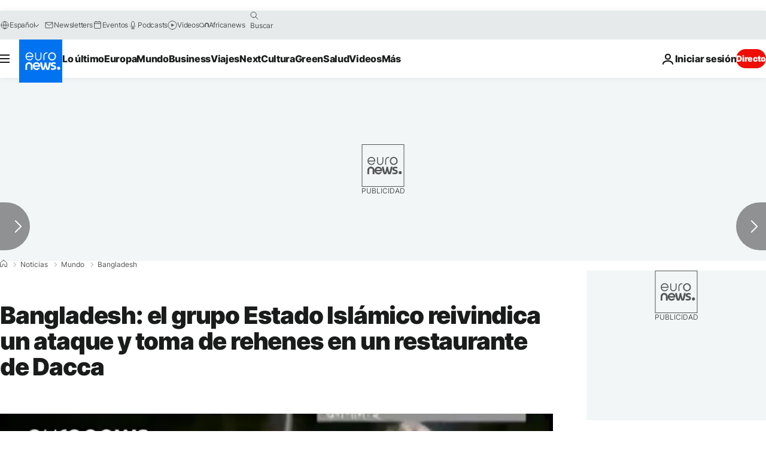

--- FILE ---
content_type: text/html
request_url: https://imasdk.googleapis.com/js/core/bridge3.737.0_debug_es.html
body_size: 304288
content:
<!DOCTYPE html>
<html class="ima-sdk-frame">
  <head>
    <title></title>
    <style type="text/css">.buttonSlot{display:inline-block;height:100%}.overlaySelector{background:#666;border-radius:2px;cursor:pointer;height:10px;width:10px;right:5px;top:5px;position:relative}.overlaySelector:hover{background:#fff}.overlaySelector.active{background:rgb(255,204,0)}.fullSlotContainer{height:100%;text-align:center;background-color:black}.fullSlotContentContainer{display:inline-block;position:relative;width:-webkit-min-content;width:-moz-min-content;width:min-content;top:calc(50% - 65px);-webkit-transform:translateY(-50%) translateY(30px);-ms-transform:translateY(-50%) translateY(30px);transform:translateY(-50%) translateY(30px)}.fullSlotContainer .videoAdUiTitleV2{padding-left:5px;float:left;color:#999;font-family:Arial;font-size:10pt;text-decoration:none;cursor:pointer}.fullSlotBottomBar{position:absolute;bottom:5px;width:100%}.fullSlotBottomBar .wtaIcon{top:0}.ima-sdk-frame body{background:transparent;height:100%;margin:0;overflow:hidden}.ima-sdk-frame{height:100%}.ima-sdk-frame-native body{background:#000}.ima-sdk-frame-native video{bottom:0;left:0;margin:auto;right:0;top:0}.mute_panel{z-index:2147483646}.abgac{position:absolute;left:0;top:0;z-index:2147483646;display:none;width:100%;height:100%;background-color:#fafafa}.abgnac{background-color:rgba(0,0,0,.6);-webkit-transition:opacity .25s ease-out;transition:opacity .25s ease-out;opacity:0}.abgacfo{opacity:1}.mlsc{height:100%;display:-webkit-box;display:-webkit-flex;display:flex;-webkit-box-pack:center;-webkit-justify-content:center;justify-content:center;-webkit-box-align:center;-webkit-align-items:center;align-items:center}.mls{-webkit-animation:mlskf 2s linear infinite;animation:mlskf 2s linear infinite;height:50%;width:50%}.mlsd{stroke-dasharray:1,189;stroke-dashoffset:0;-webkit-animation:mlsdkf 1.4s ease-in-out infinite;animation:mlsdkf 1.4s ease-in-out infinite}@-webkit-keyframes mlskf{100%{-webkit-transform:rotate(1turn);transform:rotate(1turn)}}@keyframes mlskf{100%{-webkit-transform:rotate(1turn);transform:rotate(1turn)}}@-webkit-keyframes mlsdkf{0%{stroke-dasharray:1,189;stroke-dashoffset:0}50%{stroke-dasharray:134,189;stroke-dashoffset:-53px}100%{stroke-dasharray:134,189;stroke-dashoffset:-188px}}@keyframes mlsdkf{0%{stroke-dasharray:1,189;stroke-dashoffset:0}50%{stroke-dasharray:134,189;stroke-dashoffset:-53px}100%{stroke-dasharray:134,189;stroke-dashoffset:-188px}}.videoAdUiActionCta{position:absolute;bottom:30px;-webkit-box-sizing:border-box;box-sizing:border-box;padding:5px;max-width:75%}.uac-android-on-3p-instream.videoAdUiActionCta,.uac-ios-on-3p-instream.videoAdUiActionCta{background:-webkit-gradient(linear,left bottom,left top,from(rgba(0,0,0,0)),to(rgba(0,0,0,.4)));background:-webkit-linear-gradient(bottom,rgba(0,0,0,0),rgba(0,0,0,.4) 100%);background:linear-gradient(to top,rgba(0,0,0,0),rgba(0,0,0,.4) 100%);bottom:unset;max-width:100%;padding:12px;top:0;width:100%}.newProgressBarVariant .videoAdUiActionCta{bottom:46px}.videoAdUiActionCtaInset{font-family:arial,sans-serif;font-weight:500;font-size:16px;background:white;display:-webkit-box;display:-webkit-flex;display:flex;-webkit-box-orient:horizontal;-webkit-box-direction:normal;-webkit-flex-direction:row;flex-direction:row;border-radius:8px;-webkit-box-shadow:0 1px 3px rgba(60,64,67,.5);box-shadow:0 1px 3px rgba(60,64,67,.5);overflow:hidden;height:50px;pointer-events:auto}.uac-android-on-3p-instream .videoAdUiActionCtaInset,.uac-ios-on-3p-instream .videoAdUiActionCtaInset{background:transparent;-webkit-box-shadow:none;box-shadow:none}.videoAdUiActionCtaIconContainer{display:none;min-width:50px;z-index:1000}.uac-android-on-3p-instream .videoAdUiActionCtaIconContainer,.uac-ios-on-3p-instream .videoAdUiActionCtaIconContainer{margin-right:12px}.videoAdUiActionCtaTextAndLink{display:-webkit-box;display:-webkit-flex;display:flex;-webkit-box-orient:vertical;-webkit-box-direction:normal;-webkit-flex-direction:column;flex-direction:column;-webkit-box-pack:justify;-webkit-justify-content:space-between;justify-content:space-between;padding:5px;-webkit-box-flex:1;-webkit-flex-grow:1;flex-grow:1;overflow:hidden;max-width:250px}.uac-android-on-3p-instream .videoAdUiActionCtaTextAndLink,.uac-ios-on-3p-instream .videoAdUiActionCtaTextAndLink{max-width:none;padding:3px}.videoAdUiActionCtaText{white-space:nowrap;overflow:hidden;text-overflow:ellipsis;cursor:pointer}.uac-android-on-3p-instream .videoAdUiActionCtaText,.uac-ios-on-3p-instream .videoAdUiActionCtaText{color:#fff}.videoAdUiActionCtaLink{color:#858b8c;font-size:12px;font-weight:400;white-space:nowrap;overflow:hidden;text-overflow:ellipsis;cursor:pointer}.uac-android-on-3p-instream .videoAdUiActionCtaLink{background-image:url(https://googleads.g.doubleclick.net/pagead/images/gmob/google_play_icon_white.svg);background-repeat:no-repeat;-webkit-background-size:auto 100%;background-size:auto 100%;color:transparent}.uac-ios-on-3p-instream .videoAdUiActionCtaLink{background-image:url(https://googleads.g.doubleclick.net/pagead/images/gmob/app_store_icon_white.svg);background-repeat:no-repeat;-webkit-background-size:auto 100%;background-size:auto 100%;color:transparent}.videoAdUiActionCtaRightSide{display:-webkit-box;display:-webkit-flex;display:flex;-webkit-box-pack:center;-webkit-justify-content:center;justify-content:center;-webkit-box-orient:vertical;-webkit-box-direction:normal;-webkit-flex-direction:column;flex-direction:column;min-width:max-content;min-width:-moz-max-content;min-width:-webkit-max-content}.videoAdUiActionCtaButton{height:35px;line-height:35px;text-transform:uppercase;margin:5px;padding:0 8px;font-weight:500;font-size:14px}.uac-android-on-3p-instream .videoAdUiActionCtaButton,.uac-ios-on-3p-instream .videoAdUiActionCtaButton{margin:0;padding:0 20px}.videoAdUiActionIcon{height:50px;cursor:pointer}.actionCtaCollapsibleContainer{display:-webkit-box;display:-webkit-flex;display:flex;width:100%}.uac-android-on-3p-instream .actionCtaCollapsibleContainer,.uac-ios-on-3p-instream .actionCtaCollapsibleContainer{-webkit-box-pack:justify;-webkit-justify-content:space-between;justify-content:space-between}.videoAdUiFloatingLayer .videoAdUiActionCtaButton{border-radius:0}.videoAdUiFloatingLayer .uac-android-on-3p-instream .videoAdUiActionCtaButton{border-radius:4px;background-color:#01875f}.videoAdUiFloatingLayer .uac-ios-on-3p-instream .videoAdUiActionCtaButton{border-radius:100px;background-color:#007aff}.videoAdUiFloatingLayer .videoAdUiActionCtaInset{border-radius:0}.videoAdUiFloatingLayer .videoAdUiActionCtaTextAndLink{overflow:hidden}.videoAdUiFloatingLayer .actionCtaCollapsibleContainer.actionCtaContainerCollapsed{max-width:0;-webkit-transition:max-width 1s ease-out;transition:max-width 1s ease-out}.videoAdUiFloatingLayer .actionCtaCollapsibleContainer:not(.actionCtaContainerCollapsed),.videoAdUiFloatingLayer .videoAdUiActionCta:hover .actionCtaCollapsibleContainer{-webkit-transition:max-width 1s ease-out;transition:max-width 1s ease-out}.videoAdUiFloatingLayer .videoAdUiActionCtaExpandIcon,.videoAdUiFloatingLayer .videoAdUiActionCta:hover .videoAdUiActionCtaExpandIcon{display:block;cursor:pointer;background-color:#4688f1;position:absolute;padding-left:0;height:18px;width:18px;border-radius:50%;top:43px;left:43px;-webkit-box-shadow:0 0 2px 0 rgba(0,0,0,.12),0 2px 2px 0 rgba(0,0,0,.24);box-shadow:0 0 2px 0 rgba(0,0,0,.12),0 2px 2px 0 rgba(0,0,0,.24);opacity:0;border:none;padding:0;font-size:100%;outline:0;-webkit-transition:none;transition:none}.videoAdUiFloatingLayer .videoAdUiActionCtaExpandIcon.actionCtaExpandIconShown{opacity:1;-webkit-transition:opacity .15s cubic-bezier(0,0,.2,1) .7s;transition:opacity .15s cubic-bezier(0,0,.2,1) .7s}@media (max-width:480px){.videoAdUiActionCta{bottom:18px}.uac-android-on-3p-instream.videoAdUiActionCta,.uac-ios-on-3p-instream.videoAdUiActionCta{padding:8px}.videoAdUiActionCtaInset{height:35px;font-size:10px}.uac-android-on-3p-instream .videoAdUiActionCtaInset,.uac-ios-on-3p-instream .videoAdUiActionCtaInset{font-size:14px}.videoAdUiActionCtaButton{height:25px;line-height:25px;font-size:11px;padding:0 4px}.videoAdUiActionCtaLink{font-size:9px}.uac-android-on-3p-instream .videoAdUiActionCtaTextAndLink,.uac-ios-on-3p-instream .videoAdUiActionCtaTextAndLink{padding:1px}.videoAdUiActionIcon{height:35px}.videoAdUiActionCtaIconContainer{min-width:35px}}@media (max-aspect-ratio:1/1){.videoAdUiVariantCtaOverlay .videoAdUiBottomBar,.videoAdUiVariantCtaOverlay .rewardedAdUiBottomBar{bottom:65px}.videoAdUiVariantCtaOverlay .videoAdUiPreSkipContainer{bottom:72px}.videoAdUiVariantCtaOverlay div.videoAdUiSkipContainer{bottom:72px}.videoAdUiVariantCtaOverlay .videoAdUiSkipContainer{bottom:72px}.videoAdUiActionCtaTextAndLink{max-width:none}.videoAdUiActionCta{bottom:0;width:100%;max-width:100%}.newProgressBarVariant .videoAdUiActionCta{bottom:0}.videoAdUiActionCtaInset{width:100%}}.videoAdUiButton{border-radius:3px;-webkit-box-shadow:0 1px 1px 0 rgba(0,0,0,.4);box-shadow:0 1px 1px 0 rgba(0,0,0,.4);cursor:pointer;pointer-events:auto}.videoAdUiButtonPrimary{background-color:#4285f4;color:white}.videoAdUiButtonPrimaryInverse{color:#4285f4}.closeButtonContainer{float:right;height:24px;width:24px;padding:12px;pointer-events:auto;position:relative}.closeButtonBackground{width:24px;height:24px;background-color:#3c4043;border-radius:50%;z-index:1;position:absolute;-webkit-box-shadow:0 2px 4px rgba(0,0,0,.12);box-shadow:0 2px 4px rgba(0,0,0,.12)}.closeCountdownText{font-size:16px;color:white;width:24px;height:24px;position:absolute;font-family:Roboto,Helvetica,Arial,sans-serif;z-index:5;text-align:center;line-height:24px}.closeButtonIcon{color:white;width:24px;height:24px;position:absolute;z-index:5;text-align:center}.closeButtonIcon>svg{width:20px;height:20px;-webkit-transform:translateY(2px);-ms-transform:translateY(2px);transform:translateY(2px)}.unifyRefresh .closeButtonContainer{position:absolute;right:0;top:0;z-index:2000;float:none}.videoAdUiIconFallback .closeButtonContainer,.overlayContainer .closeButtonContainer{position:absolute;right:0;top:0;float:none;cursor:pointer;height:20px;width:20px;padding:6px}.closeButtonContainer.safeFrameCloseButtonContainer{right:-24px;top:-24px}.overlayContainer .closeButtonBackground,.overlayContainer .closeButtonIcon{height:20px;width:20px}.overlayContainer .closeButtonIcon>svg{height:16px;width:16px}.ctaAdvertiserInfo{text-align:center;pointer-events:auto}.videoAdUiCtaLayer .ctaAdvertiserInfo{display:none}.videoAdUiTopBar .ctaAdvertiserInfo{padding-top:40px}.advertiserChannelThumbnailContainer{margin-bottom:10px}.advertiserChannelThumbnail{display:none;height:50px;width:50px;border-radius:50%;border:2px solid white;cursor:pointer}.advertiserDescription{font-family:arial,sans-serif;text-align:center;text-transform:lowercase;font-size:10px;color:white;margin-bottom:5px;cursor:pointer}.advertiserHeadline{font-family:arial,sans-serif;font-size:16px;color:white;margin-bottom:5px;cursor:pointer}@media (max-aspect-ratio:1/1){.videoAdUiCtaLayer .ctaAdvertiserInfo{display:block;margin-top:30px;position:absolute;left:50%;-webkit-transform:translateX(-50%);-ms-transform:translateX(-50%);transform:translateX(-50%)}}.unifyRefresh .videoAdUiCtaLayer{padding:24px 8px 0 8px;z-index:1000;pointer-events:auto}@media (max-width:480px){.advertiserChannelThumbnailContainer{margin-bottom:6px}.advertiserChannelThumbnail{height:35px;width:35px}.advertiserHeadline{font-size:12px}.advertiserDescription{font-size:8px}}@media (max-aspect-ratio:1/1){.unifyRefresh.unifyRefresh-tall .videoAdUiCtaLayer{-webkit-box-ordinal-group:2;-webkit-order:1;order:1;-webkit-flex-basis:25vh;flex-basis:25vh;display:-webkit-box;display:-webkit-flex;display:flex;-webkit-box-orient:vertical;-webkit-box-direction:normal;-webkit-flex-flow:column;flex-flow:column;-webkit-box-align:center;-webkit-align-items:center;align-items:center;-webkit-box-pack:center;-webkit-justify-content:center;justify-content:center;width:100%;position:static;margin:none;bottom:none;background-image:none;padding:0}.unifyRefresh.unifyRefresh-tall.engagement .videoAdUiCtaLayer{-webkit-box-ordinal-group:3;-webkit-order:2;order:2;-webkit-flex-basis:10vh;flex-basis:10vh;display:block}}.endcapUi,.interactiveEndcapUi{top:0;left:0;width:100%;height:100%;position:absolute}.interactiveEndcapUi .sandboxed-iframe-element{width:100%;height:100%;top:0;left:0;bottom:0;right:0;border:none;margin:0;padding:0}.learnMoreEndcapContainer{top:0;left:0;width:100%;height:100%;position:absolute;background:rgba(239,239,239,.6)}.learnMoreEndcapButton{display:inline-block;position:absolute;top:58%;left:50%;-webkit-transform:translateX(-50%);-ms-transform:translateX(-50%);transform:translateX(-50%);padding:8px 18px;font-size:larger;font-family:sans-serif;color:#3e82f7;background-color:#fff;-webkit-box-shadow:0 2px 2px 0 rgba(0,0,0,.5);box-shadow:0 2px 2px 0 rgba(0,0,0,.5);border:1px solid #ddd;text-decoration:none}.staticImageEndcapContainer{top:0;left:0;width:100%;height:100%;position:absolute;background:rgb(239,239,239)}.staticImageEndcapContainer>img{position:absolute;top:50%;left:50%;-webkit-transform:translate(-50%,-50%);-ms-transform:translate(-50%,-50%);transform:translate(-50%,-50%)}.callToActionContainer{position:absolute;top:50%;left:50%;-webkit-transform:translate(-50%,-50%);-ms-transform:translate(-50%,-50%);transform:translate(-50%,-50%);text-align:center}.callToActionButton{padding:8px 18px;font-size:12px;font-family:sans-serif;color:#4285f4;background-color:white;border:1px solid #ddd;text-decoration:none;text-transform:uppercase;cursor:pointer}.actionStaticImageEndcapContainer{top:0;left:0;width:100%;height:100%;position:absolute;background:black}.actionStaticImageEndcapContainer>img{position:absolute;top:50%;left:50%;-webkit-transform:translate(-50%,-50%);-ms-transform:translate(-50%,-50%);transform:translate(-50%,-50%);height:100%;opacity:.4;-webkit-filter:blur(10px);filter:blur(10px)}.endcapUi .rewardedAdUiBottomBar{z-index:1}.endcapUi .rewardedAdUiProgressBar{background-color:rgba(155,155,155,.4)}.endcapUi .rewardedAdUiProgress{background-color:rgba(255,255,255,.7);margin-top:-5px}.unifyRefresh.endcapUi{background:rgba(0,0,0,.84);z-index:1000;width:100%;height:100%;display:-webkit-box;display:-webkit-flex;display:flex;-webkit-box-orient:vertical;-webkit-box-direction:normal;-webkit-flex-flow:column nowrap;flex-flow:column nowrap;-webkit-box-pack:justify;-webkit-justify-content:space-between;justify-content:space-between}.unifyRefresh.endcapUi.fullEndcapImage{-webkit-box-align:center;-webkit-align-items:center;align-items:center}.unifyRefresh.endcapUi .videoAdUiTopBar{-webkit-align-self:flex-start;align-self:flex-start;width:100%;-webkit-box-flex:0;-webkit-flex-grow:0;flex-grow:0;min-height:40px;opacity:1;background:transparent;border:none}.unifyRefresh.endcapUi.fullEndcapImage .videoAdUiTopBar{position:absolute}.unifyRefresh.endcapUi:not(.fullEndcapImage) .videoAdUiEndcapContent{display:-webkit-box;display:-webkit-flex;display:flex;-webkit-box-orient:horizontal;-webkit-box-direction:normal;-webkit-flex-flow:row;flex-flow:row;-webkit-justify-content:space-around;justify-content:space-around;width:100%}.unifyRefresh.endcapUi.fullEndcapImage .videoAdUiEndcapContent{display:-webkit-box;display:-webkit-flex;display:flex;-webkit-box-orient:horizontal;-webkit-box-direction:normal;-webkit-flex-flow:row;flex-flow:row;-webkit-justify-content:space-around;justify-content:space-around;-webkit-box-align:center;-webkit-align-items:center;align-items:center;width:100%;max-width:calc(100% - 96px);height:100%;margin:16px}.unifyRefresh.endcapUi .videoAdUiEndcapCtaLayer{display:-webkit-box;display:-webkit-flex;display:flex;-webkit-box-orient:vertical;-webkit-box-direction:normal;-webkit-flex-flow:column;flex-flow:column;-webkit-box-pack:center;-webkit-justify-content:center;justify-content:center;-webkit-box-align:center;-webkit-align-items:center;align-items:center;min-width:30vw;margin:12px}.unifyRefresh.endcapUi:not(.fullEndcapImage) .videoAdUiEndcapImage{margin:12px;max-width:55vw}.unifyRefresh.endcapUi.fullEndcapImage .videoAdUiEndcapImage{height:100%;margin:16px}.unifyRefresh.endcapUi .videoAdUiEndcapCtaLayer:empty{display:none}.unifyRefresh.endcapUi .videoAdUiEndcapImage:empty{display:none}.unifyRefresh.endcapUi .staticImageEndcapContainer{background:none;-webkit-box-ordinal-group:2;-webkit-order:1;order:1;text-align:center;pointer-events:auto;background-color:transparent;height:inherit;position:static;top:auto;left:auto;width:auto}.unifyRefresh.endcapUi .staticImageEndcapContainer>img{-o-object-fit:contain;object-fit:contain;border-radius:8px;max-width:100%;max-height:100%;height:auto;width:auto}@media (max-width:480px){.callToActionButton{font-size:8px}.learnMoreEndcapButton{padding:4px 9px}}@media (max-aspect-ratio:1/1){.unifyRefresh.endcapUi{-webkit-box-orient:vertical;-webkit-box-direction:normal;-webkit-flex-flow:column nowrap;flex-flow:column nowrap}.unifyRefresh.endcapUi.fullEndcapImage .videoAdUiTopBar{position:relative}.unifyRefresh.endcapUi .videoAdUiEndcapContent{-webkit-box-orient:vertical;-webkit-box-direction:normal;-webkit-flex-flow:column;flex-flow:column;-webkit-box-align:center;-webkit-align-items:center;align-items:center;-webkit-box-flex:1;-webkit-flex-grow:1;flex-grow:1}.unifyRefresh.endcapUi.fullEndcapImage .videoAdUiEndcapContent{max-width:100%;height:auto}.unifyRefresh.endcapUi:not(.fullEndcapImage) .videoAdUiEndcapImage{margin:8px;max-width:75vw;max-height:75vh}.unifyRefresh.endcapUi.fullEndcapImage .videoAdUiEndcapImage{margin:16px}.unifyRefresh.endcapUi .staticImageEndcapContainer{max-width:none}.unifyRefresh.endcapUi .videoAdUiEndcapCtaLayer{min-height:20vh;max-width:75vw}}.imaPosterImageContainer{height:100%;width:100%;display:-webkit-box;display:-webkit-flex;display:flex;-webkit-box-align:center;-webkit-align-items:center;align-items:center;-webkit-box-pack:center;-webkit-justify-content:center;justify-content:center}.videoAdUiAction:focus{margin:1px}.videoAdUiAttribution{opacity:.9;text-align:initial;vertical-align:middle}.videoAdUiTopBar-gvn .videoAdUiAttribution{opacity:1}.videoAdUiTopBar-gvn .videoAdUiAttributionContainer{color:#e5bb00;font-size:12px;position:relative;text-shadow:none}.videoAdUiTopBar-gvn .wtaIconSvg{fill:#e5bb00}@media (min-width:800px) and (min-height:400px){.videoAdUiTopBar-gvn .videoAdUiAttribution{font-size:16px!important}}@media (max-aspect-ratio:1/1){.ima-action-ad.videoAdUi .videoAdUiBottomBar{bottom:60px}.ima-action-ad.videoAdUi.uac-android-on-3p-instream .videoAdUiBottomBar,.ima-action-ad.videoAdUi.uac-ios-on-3p-instream .videoAdUiBottomBar{bottom:0}}@media (max-aspect-ratio:1/1) and (max-width:480px){.ima-action-ad.videoAdUi .videoAdUiBottomBar{bottom:45px}.ima-action-ad.videoAdUi.uac-android-on-3p-instream .videoAdUiBottomBar,.ima-action-ad.videoAdUi.uac-ios-on-3p-instream .videoAdUiBottomBar{bottom:0}}.safeFrameView{background-color:black;width:100%;height:100%;display:-webkit-box;display:-webkit-flex;display:flex;-webkit-box-pack:center;-webkit-justify-content:center;justify-content:center;-webkit-box-align:center;-webkit-align-items:center;align-items:center}.safeFrameBottomBar{position:absolute;bottom:5px;width:100%}.videoAdUiTitleV2{color:#fff;cursor:pointer;display:inline-block;font-family:arial,sans-serif;font-weight:normal;font-size:13px;line-height:normal;margin:10px 5px 5px 5px;text-decoration:none;max-width:50%;position:relative}.ellipsisText{overflow:hidden;text-overflow:ellipsis;white-space:nowrap}.videoAdUiTitleWithAuthorIcon{margin-left:60px}.videoAdUiRtl .videoAdUiTitleWithAuthorIcon{margin-left:0;margin-right:60px}.videoAdUiTitleV2:hover{text-decoration:underline}@media (min-width:800px) and (min-height:400px){.videoAdUiTitleV2{font-size:15px}}.unifyRefresh .videoAdUiTitleV2{font-size:16px;font-family:Roboto,Helvetica,Arial,sans-serif;color:#fff;font-weight:bold;text-shadow:0 1px 5px rgba(0,0,0,.2);position:absolute;max-width:calc(100% - 96px);margin:0}.videoAdUiInstreamUxRefresh .videoAdUiTitleV2{max-width:100%;margin:0 0 0 8px;font-size:18px}.videoAdUiInstreamUxRefresh.endcap .videoAdUiTitleV2{font-size:36px;display:block;margin-top:25%;margin-left:8px}@media (max-height:360px),(max-width:640px){.videoAdUiInstreamUxRefresh.endcap .videoAdUiTitleV2{font-size:24}}@media (max-height:150px),(max-width:300px){.videoAdUiInstreamUxRefresh .videoAdUiTitleV2,.videoAdUiInstreamUxRefresh.endcap .videoAdUiTitleV2{font-size:12px}}@media (max-aspect-ratio:1/1){.unifyRefresh.unifyRefresh-tall .videoAdUiTitleV2{font-size:18px;color:#3c4043;text-shadow:none}.unifyRefresh.unifyRefresh-tall:not(.engagement) .videoAdUiTitleV2{-webkit-box-ordinal-group:3;-webkit-order:2;order:2;-webkit-box-flex:0;-webkit-flex-grow:0;flex-grow:0;max-width:100%;margin:8px 32px;white-space:normal;text-align:center;position:static}.unifyRefresh.unifyRefresh-tall.engagement .videoAdUiTitleV2{margin-top:25px}.unifyRefresh.unifyRefresh-tall.background-text-white .videoAdUiTitleV2{color:#fff}.unifyRefresh.unifyRefresh-tall.background-text-black .videoAdUiTitleV2{color:#000}.unifyRefresh.endcapUi .videoAdUiTitleV2{max-width:75vw}}.unifyRefresh.endcapUi .videoAdUiTitleV2{position:static;margin:4px;max-width:50vw}.videoAdUiAuthorNameV2{color:#ccc;cursor:pointer;display:inline-block;font-family:arial,sans-serif;font-weight:normal;font-size:12px;line-height:normal;margin:10px 5px 5px 5px;text-decoration:none;position:relative}.videoAdUiAuthorNameV2:hover{text-decoration:underline}.ellipsisText{overflow:hidden;text-overflow:ellipsis;white-space:nowrap}.unifyRefresh .videoAdUiAuthorNameV2{font-size:12px;font-weight:normal;font-family:Roboto,Helvetica,Arial,sans-serif;color:#fff;text-shadow:0 1px 5px rgba(0,0,0,.2);max-width:calc(100% - 96px);position:relative;margin:0}.videoAdUiInstreamUxRefresh .videoAdUiAuthorNameV2{margin:0 0 0 8px;font-size:14px;color:#fff}.videoAdUiInstreamUxRefresh.endcap .videoAdUiAuthorNameV2{font-size:24px;width:50%;white-space:normal;margin-left:8px}@media (max-height:150px),(max-width:300px){.videoAdUiInstreamUxRefresh .videoAdUiAuthorNameV2{font-size:11px}.videoAdUiInstreamUxRefresh.endcap .videoAdUiAuthorNameV2{font-size:12px}}@media (max-height:360px),(max-width:640px){.videoAdUiInstreamUxRefresh.endcap .videoAdUiAuthorNameV2{font-size:18px}}@media (max-aspect-ratio:1/1){.unifyRefresh.unifyRefresh-tall:not(.engagement) .videoAdUiAuthorNameV2{font-size:16px;font-weight:normal;color:rgba(0,0,0,.56);-webkit-box-ordinal-group:4;-webkit-order:3;order:3;-webkit-box-flex:0;-webkit-flex-grow:0;flex-grow:0;max-width:100%;margin:4px 16px;white-space:normal;text-align:center;text-shadow:none;position:static}.unifyRefresh.unifyRefresh-tall.engagement .videoAdUiAuthorNameV2{margin-bottom:10px;font-size:15px;color:#000;text-shadow:none}.unifyRefresh.unifyRefresh-tall.background-text-white .videoAdUiAuthorNameV2{color:#fff}.unifyRefresh.unifyRefresh-tall.background-text-black .videoAdUiAuthorNameV2{color:#000}.unifyRefresh.endcapUi .videoAdUiAuthorNameV2{max-width:75vw}}.unifyRefresh.endcapUi .videoAdUiAuthorNameV2{position:static;margin:4px;max-width:50vw}.videoAdUiAutoClose{position:absolute;bottom:15px;right:20px;color:#999;font-family:Arial;font-size:10pt}.videoAdUi{-webkit-tap-highlight-color:rgba(0,0,0,0);-webkit-user-select:none;-moz-user-select:none;-ms-user-select:none;background-color:rgba(0,0,0,0);bottom:0;height:100%;left:0;min-height:100%;pointer-events:none;position:absolute;right:0;top:0;overflow:hidden;padding:0}.videoAdUi:hover .videoAdUiTopBarTransitions{-webkit-transition:opacity ease-out .5s;transition:opacity ease-out .5s;opacity:.8}.videoAdUiTopBar{background:#000;border-bottom:1px solid #444;cursor:default;left:0;opacity:.8;padding:0;pointer-events:auto;position:relative;top:0;right:0;z-index:1000}.vpaidUi .videoAdUiTopBar{pointer-events:none}.uac-android-on-3p-instream .videoAdUiTopBar,.uac-ios-on-3p-instream .videoAdUiTopBar{display:none}.videoAdUiTopBarWithGradients{background-image:-webkit-linear-gradient(top,rgba(0,0,0,.8),rgba(0,0,0,.7) 40%,rgba(0,0,0,0) 99%);background-image:-webkit-gradient(linear,left top,left bottom,from(rgba(0,0,0,.8)),color-stop(40%,rgba(0,0,0,.7)),color-stop(99%,rgba(0,0,0,0)));background-image:linear-gradient(top,rgba(0,0,0,.8),rgba(0,0,0,.7) 40%,rgba(0,0,0,0) 99%);background-color:rgba(0,0,0,0);border-bottom:none;height:40px}.videoAdUiTopBarTransitions{-webkit-transition:opacity ease-in .5s;transition:opacity ease-in .5s;opacity:0}.videoAdUiTopBarNoFade{opacity:.8!important}.videoAdUiClickElement{height:100%;width:100%;pointer-events:auto}.unifyRefresh{background-image:-webkit-linear-gradient(top,rgba(0,0,0,.3),rgba(0,0,0,0) 80px);background-image:linear-gradient(top,rgba(0,0,0,.3),rgba(0,0,0,0) 80px)}.unifyRefresh.videoAdUi{z-index:1000}.unifyRefresh .videoAdUiClickElement{position:absolute;display:-webkit-box;display:-webkit-flex;display:flex;-webkit-box-align:center;-webkit-align-items:center;align-items:center;-webkit-box-pack:center;-webkit-justify-content:center;justify-content:center}.unifyRefresh .rewardedAdUiTopBar{position:absolute;top:0;width:100%}.videoAdUiInstreamUxRefresh .videoAdUiTopBar{opacity:1;display:-webkit-box;display:-webkit-flex;display:flex}.videoAdUiInstreamUxRefresh .videoAdUiTopBarTextContainer{-webkit-box-ordinal-group:2;-webkit-order:1;order:1;display:-webkit-box;display:-webkit-flex;display:flex;-webkit-box-orient:vertical;-webkit-box-direction:normal;-webkit-flex-direction:column;flex-direction:column;-webkit-box-flex:1;-webkit-flex-grow:1;flex-grow:1;height:54px;overflow:hidden;-webkit-box-pack:center;-webkit-justify-content:center;justify-content:center}.videoAdUiInstreamUxRefresh .videoAdUiTopBarCollapsed .videoAdUiTopBarTextContainer{display:none}.videoAdUiInstreamUxRefresh .videoAdUiTopBarWithGradients{background-image:-webkit-linear-gradient(180deg,rgba(0,0,0,.8) 0,rgba(0,0,0,0) 100%);background-image:-webkit-gradient(linear,left top,left bottom,from(rgba(0,0,0,.8)),to(rgba(0,0,0,0)));background-image:-webkit-linear-gradient(top,rgba(0,0,0,.8) 0,rgba(0,0,0,0) 100%);background-image:linear-gradient(180deg,rgba(0,0,0,.8) 0,rgba(0,0,0,0) 100%);height:86px;-webkit-box-align:center;-webkit-align-items:center;align-items:center}.videoAdUiInstreamUxRefresh.endcap .videoAdUiTopBar{background:none;border:none}.videoAdUiInstreamUxRefresh .videoAdUiClickElement{position:absolute;top:0}.videoAdUiInstreamUxRefresh .videoAdUiClickElementPaused{background-color:rgba(0,0,0,.5)}.videoAdUiInstreamUxRefresh .videoAdUiTopBarCollapsed{background:none}.videoAdUiInstreamUxRefresh.endcap{background:rgba(255,255,255,.5)}@media (max-height:320px),(max-width:640px){.videoAdUiInstreamUxRefresh .videoAdUiTopBarWithGradients{height:70px}}@media (max-height:150px),(max-width:300px){.videoAdUiInstreamUxRefresh .videoAdUiTopBarWithGradients{height:48px}.videoAdUiInstreamUxRefresh .videoAdUiTopBarTextContainer{height:32px}}@media (max-aspect-ratio:1/1){.unifyRefresh.unifyRefresh-tall{background-image:none;display:-webkit-box;display:-webkit-flex;display:flex;-webkit-box-orient:vertical;-webkit-box-direction:normal;-webkit-flex-direction:column;flex-direction:column;-webkit-box-align:center;-webkit-align-items:center;align-items:center;-webkit-box-pack:center;-webkit-justify-content:center;justify-content:center}.unifyRefresh.unifyRefresh-tall:not(.engagement) .videoAdUiClickElement{-webkit-box-ordinal-group:3;-webkit-order:2;order:2;height:56vw;margin:12px 0;position:static}.unifyRefresh.unifyRefresh-tall.engagement .videoAdUiClickElement{-webkit-box-ordinal-group:2;-webkit-order:1;order:1;position:static}}.videoAdUiBottomBar{background-image:-webkit-linear-gradient(bottom,rgba(0,0,0,.5),rgba(0,0,0,.4) 60%,rgba(0,0,0,0) 99%);background-image:-webkit-gradient(linear,left bottom,left top,from(rgba(0,0,0,.5)),color-stop(60%,rgba(0,0,0,.4)),color-stop(99%,rgba(0,0,0,0)));background-image:linear-gradient(bottom,rgba(0,0,0,.5),rgba(0,0,0,.4) 60%,rgba(0,0,0,0) 99%);bottom:0;padding:0;pointer-events:auto;position:absolute;width:100%;z-index:1000}.videoAdUiProgressBar{background-color:#fff;bottom:0;cursor:default;left:0;pointer-events:auto;position:absolute;width:100%;z-index:1000}.videoAdUiBuffer{height:4px;width:0;display:none}.videoAdUiProgress{background-image:-webkit-linear-gradient(top,rgb(255,236,123),rgb(222,164,5));background-image:-webkit-gradient(linear,left top,left bottom,from(top,rgb(255,236,123),rgb(222,164,5)));background-image:linear-gradient(top,rgb(255,236,123),rgb(222,164,5));border-right:solid 1px #666;height:4px;opacity:.9;width:0}.videoAdUiAttributionContainer{color:#fff;display:inline-block;font-family:arial,sans-serif;font-weight:normal;font-size:11px;left:0;padding-right:10px;line-height:normal;padding:5px;pointer-events:auto;text-shadow:0 0 5px rgba(0,0,0,.8);bottom:0;position:absolute;cursor:default}.videoAdUiAttribution{display:inline-block;opacity:.9;text-align:initial}.rtl .videoAdUiAttribution{direction:rtl}.videoAdUiInstreamUxRefresh .videoAdUiAttributionContainer{left:20px;font-family:Roboto,Helvetica,Arial,sans-serif;font-style:normal;font-weight:500;font-size:14px;line-height:10px}.videoAdUiInstreamUxRefresh .videoAdUiBottomBarCollapsed .videoAdUiAttributionContainer{display:none}.videoAdUiInstreamUxRefresh .videoAdUiBottomBar{background:none}@media (max-height:150px),(max-width:300px){.videoAdUiInstreamUxRefresh .videoAdUiAttributionContainer{font-size:10px}}@media (min-width:800px) and (min-height:400px){.videoAdUiAttribution{font-size:13px}}.videoAdUiWtaIconContainer{display:inline-block}.unifyRefresh.endcapUi .videoAdUiBottomBar{width:100%;-webkit-box-flex:0;-webkit-flex-grow:0;flex-grow:0;min-height:40px;position:static;bottom:auto;background-image:none}.unifyRefresh.endcapUi.fullEndcapImage .videoAdUiBottomBar{min-height:0}@media (max-aspect-ratio:1/1){.unifyRefresh.endcapUi .videoAdUiBottomBar{min-height:0}}.videoAdUiIconImage{cursor:pointer;width:40px;height:40px}.videoAdUiIconImage:hover{opacity:.6}.videoAdUiIconV2{display:inline-block;position:relative;z-index:1000}#google-rewarded-video .videoAdUiIconV2{position:absolute}.videoAdUiIconV2>img{cursor:pointer}.videoAdUiIconV2>img:hover{opacity:.6}.authorIcon.videoAdUiIconV2{background:#000;height:40px;margin:0 10px;background:none}.authorIcon.videoAdUiIconV2>img{width:40px;height:40px}.vastIcon.videoAdUiIconV2{height:20px;width:100px;margin:2px 2px;pointer-events:auto}.vastIcon.videoAdUiIconV2>img{max-width:100%;max-height:100%;display:block}.vastIcon.videoAdUiIconV2.freeplayAtv{padding:8px;background:rgba(14,14,15,.4);margin-top:20px;margin-left:24px;border-radius:8px;pointer-events:auto}.vastIcon.videoAdUiIconV2.freeplayAtv>img{color:#e8eaed;display:block}.unifyRefresh .authorIcon.videoAdUiIconV2{height:40px;width:40px;margin:0 8px 0 0}.unifyRefresh .authorIcon.videoAdUiIconV2>img{width:100%;height:100%}.videoAdUiInstreamUxRefresh .authorIcon.videoAdUiIconV2{-webkit-box-ordinal-group:1;-webkit-order:0;order:0;margin:8px 0 8px 8px;height:54px;font-size:18px}.videoAdUiInstreamUxRefresh .authorIcon.videoAdUiIconV2>img{width:54px;height:54px}.videoAdUiInstreamUxRefresh .videoAdUiTopBarCollapsed .authorIcon.videoAdUiIconV2{display:none}@media (max-height:150px),(max-width:300px){.videoAdUiInstreamUxRefresh .authorIcon.videoAdUiIconV2{height:32px}.videoAdUiInstreamUxRefresh .authorIcon.videoAdUiIconV2>img{width:32px;height:32px}}@media (max-aspect-ratio:1/1){.unifyRefresh.unifyRefresh-tall .authorIcon.videoAdUiIconV2{-webkit-box-ordinal-group:2;-webkit-order:1;order:1;-webkit-box-flex:0;-webkit-flex-grow:0;flex-grow:0;height:56px;width:56px;margin:0}.unifyRefresh.unifyRefresh-tall.engagement .authorIcon.videoAdUiIconV2{margin:16px}}.unifyRefresh.endcapUi .authorIcon.videoAdUiIconV2{height:56px;width:56px;margin:8px}.videoAdUiIconFallback{position:fixed;overflow:hidden;left:50%;top:50%;-o-object-fit:none;object-fit:none;-webkit-transform:translate(-50%,-50%);-ms-transform:translate(-50%,-50%);transform:translate(-50%,-50%)}.videoAdUiLearnMore{color:#fff;cursor:pointer;display:inline-block;float:right;font-family:arial,sans-serif;font-weight:normal;font-size:16px;line-height:normal;padding:5px}.videoAdUiRtl .videoAdUiLearnMore{float:left}.learnMoreContainer{top:0;left:0;width:100%;height:100%;position:absolute;background:rgba(239,239,239,.6)}.learnMoreButton{display:inline-block;position:absolute;top:58%;left:50%;-webkit-transform:translateX(-50%);-ms-transform:translateX(-50%);transform:translateX(-50%);padding:8px 18px;font-size:larger;font-family:sans-serif;color:#3e82f7;background-color:#fff;-webkit-box-shadow:0 2px 2px 0 rgba(0,0,0,.5);box-shadow:0 2px 2px 0 rgba(0,0,0,.5);border:1px solid #ddd;text-decoration:none}.unifyRefresh .learnMoreContainer{position:absolute;margin:0 12px 12px 0;bottom:0;right:0;pointer-events:auto;z-index:1001;width:auto;height:auto;left:auto;background:transparent;top:auto}.unifyRefresh.gma-instream .learnMoreContainer{margin:12px 12px 0 0;top:0;bottom:auto}.unifyRefresh .learnMoreButton{color:#fff;font-family:Roboto,Helvetica,Arial,sans-serif;font-size:12px;background-color:#3c4043;border:none;border-radius:4px;-webkit-filter:drop-shadow(0 0 2px rgba(0,0,0,.12)) drop-shadow(0 2px 2px rgba(0,0,0,.24));filter:drop-shadow(0 0 2px rgba(0,0,0,.12)) drop-shadow(0 2px 2px rgba(0,0,0,.24));padding:8px 24px;text-align:center;position:static;top:auto;left:auto;-webkit-transform:none;-ms-transform:none;transform:none;-webkit-box-shadow:none;box-shadow:none}.unifyRefresh .learnMoreButton.black-learn-more-text{color:#000}.unifyRefresh .learnMoreButton.white-learn-more-button{background-color:#fff}.unifyRefresh.gma-instream .learnMoreButton{font-size:18px}.unifyRefresh.endcapUi .learnMoreContainer{-webkit-box-ordinal-group:3;-webkit-order:2;order:2;margin:8px;position:static;top:auto;left:auto;width:auto;height:auto;-webkit-transform:none;-ms-transform:none;transform:none;background:none}.unifyRefresh.endcapUi .learnMoreButton{padding:8px 24px;font-size:14px;font-family:Roboto,Helvetica,Arial,sans-serif;color:#3c4043;background-color:#fff;border-radius:4px;font-weight:bold;pointer-events:auto;text-align:center;position:static;top:auto;left:auto;width:auto;height:auto;-webkit-transform:none;-ms-transform:none;transform:none;border:none;-webkit-box-shadow:none;box-shadow:none}@media (max-width:480px){.learnMoreButton{padding:4px 9px}}.videoAdUiInstreamUxRefresh .learnMoreContainer{-webkit-box-ordinal-group:3;-webkit-order:2;order:2;position:relative;width:auto;height:auto;background:none;margin-left:auto;padding:8px;white-space:nowrap}.videoAdUiInstreamUxRefresh .learnMoreButton{position:relative;padding:15px;top:auto;left:auto;-webkit-transform:none;-ms-transform:none;transform:none;font-size:18px;font-family:Roboto,Helvetica,Arial,sans-serif;border-radius:4px;font-weight:bold;pointer-events:auto;text-align:center;border:1px solid #b2b2b2;-webkit-box-sizing:border-box;box-sizing:border-box;cursor:pointer;-webkit-box-shadow:none;box-shadow:none;min-width:125px;-webkit-flex-shrink:0;flex-shrink:0}.videoAdUiInstreamUxRefresh .videoAdUiTopBarCollapsed .learnMoreButton{color:#fff;background:rgba(0,0,0,.2);border:1px solid #fff}.videoAdUiRtl.videoAdUiInstreamUxRefresh .learnMoreContainer{margin-right:auto;margin-left:unset}@media (max-height:150px),(max-width:300px){.videoAdUiInstreamUxRefresh .learnMoreButton{padding:8px;font-size:12px;min-width:80px}}@media (max-aspect-ratio:1/1){.unifyRefresh.unifyRefresh-tall .learnMoreContainer{-webkit-box-ordinal-group:4;-webkit-order:3;order:3;-webkit-flex-basis:25vh;flex-basis:25vh;display:-webkit-box;display:-webkit-flex;display:flex;-webkit-box-orient:vertical;-webkit-box-direction:normal;-webkit-flex-flow:column;flex-flow:column;-webkit-box-align:center;-webkit-align-items:center;align-items:center;-webkit-box-pack:center;-webkit-justify-content:center;justify-content:center;margin:0;position:static;top:auto;left:auto;width:auto;height:auto;-webkit-transform:none;-ms-transform:none;transform:none;border:none;-webkit-box-shadow:none;box-shadow:none}.unifyRefresh.unifyRefresh-tall.engagement .learnMoreContainer{padding:10px;-webkit-flex-basis:auto;flex-basis:auto;width:80%}.unifyRefresh.unifyRefresh-tall .learnMoreButton{font-size:15px;letter-spacing:.54px;padding:12px 24px;min-width:140px;max-width:80vh}.unifyRefresh.unifyRefresh-tall.engagement .learnMoreButton{background-color:#0084ff;min-width:100%;width:100%}.unifyRefresh.endcapUi .learnMoreButton{padding:12px 48px}}.overlayContainer{position:relative;display:inline-block}.overlayContainer.clickable img{cursor:pointer}.overlayContainer.clickable .overlayTextContainer{cursor:pointer}.autoalign{text-align:center;bottom:0}.nonLinearContainer{position:absolute;width:100%}.overlayContainer.scalable{min-width:320px;max-width:450px;width:100%;margin:auto}.overlayTextContainer{background-image:-webkit-linear-gradient(top,rgba(20,20,20,.6),rgba(209,209,209,.6));background-image:-webkit-gradient(linear,left top,left bottom,from(rgba(20,20,20,.6)),to(rgba(209,209,209,.6)));background-image:linear-gradient(top,rgba(20,20,20,.6),rgba(209,209,209,.6));border:1px solid rgba(102,102,102,.7);border-radius:3px;text-align:left;margin-bottom:5px;padding-left:10px;padding-top:3px;padding-bottom:10px}.overlayTextImage{-webkit-box-shadow:rgba(0,0,0,.5) 0 3px 5px;box-shadow:rgba(0,0,0,.5) 0 3px 5px;height:57px;width:79px}.textImageDuration{background:#000;color:#fff;font:10px arial,sans-serif;padding:2px;position:absolute;right:0;bottom:7px}.overlayTextTitle{text-decoration:underline;color:#fff;display:block;font:bold 14px arial,sans-serif;margin:7px 16px 0 0;overflow:hidden;padding-bottom:4px;text-overflow:ellipsis;text-shadow:rgba(0,0,0,.7) 0 4px 4px;white-space:nowrap}.overlayTextDescription{color:#fff;font:12px arial,sans-serif;margin-top:-3px;overflow:hidden;text-overflow:ellipsis;text-shadow:rgba(0,0,0,.7) 0 4px 4px;white-space:nowrap}.overlayTextUrl{bottom:7px;color:rgb(249,252,192);font:bold 11px arial,sans-serif;left:10px;text-decoration:none;text-shadow:rgba(0,0,0,.7) 0 4px 4px}.textImageContainer{float:left;position:relative;margin:3px 10px 0 0}.overlayTextAttribution{bottom:12px;color:#fff;font:11px arial,sans-serif;position:absolute;right:5px;text-decoration:none;text-shadow:rgba(0,0,0,.7) 0 4px 4px}.unifyRefresh .videoAdUiPlayPauseControl{opacity:0;pointer-events:none;-webkit-transition:opacity .2s;transition:opacity .2s;-webkit-filter:drop-shadow(0 0 10px rgba(0,0,0,.5));filter:drop-shadow(0 0 10px rgba(0,0,0,.5))}.unifyRefresh .videoAdUiPlayPauseControl.fade-in{opacity:1;pointer-events:auto}.unifyRefresh .videoAdUiPlayPauseControl svg{width:56px;height:56px}.videoAdUiPlayPauseControl.fullScreen{opacity:0;pointer-events:none;-webkit-transition:opacity .2s;transition:opacity .2s;-webkit-filter:drop-shadow(0 0 10px rgba(0,0,0,.5));filter:drop-shadow(0 0 10px rgba(0,0,0,.5));height:100%;width:100%;background-color:rgba(0,0,0,.5);display:-webkit-box;display:-webkit-flex;display:flex;-webkit-box-pack:center;-webkit-justify-content:center;justify-content:center;-webkit-box-align:center;-webkit-align-items:center;align-items:center}.videoAdUiPlayPauseControl.fullScreen.fade-in{opacity:1;pointer-events:auto}.videoAdUiPlayPauseControl.fullScreen .videoAdUiPauseIcon{width:80px;height:80px}.videoAdUiPlayPauseControl.fullScreen svg{width:80px;height:80px}.videoAdUiInstreamUxRefresh .videoAdUiPlayPauseControl{pointer-events:auto}@media (max-height:150px),(max-width:300px){.videoAdUiPlayPauseControl.fullScreen .videoAdUiPauseIcon{width:40px;height:40px}.videoAdUiPlayPauseControl.fullScreen svg{width:40px;height:40px}}.recallButtonContainer{height:12px;width:24px}.autoalign .recallButtonContainer{margin:auto}.recallButtonBackground{width:100%;height:100%;background-color:rgba(200,200,200,.5);border:solid rgba(255,255,255,.5) 1px}.recallButtonBackground:hover{background-color:#fff;border:solid rgba(0,0,0,.5) 1px}.recallButtonIcon{z-index:1000;cursor:pointer}.videoAdUiPreSkipContainer{bottom:22px;cursor:default;padding:15px 0 15px 15px;pointer-events:auto;position:absolute;right:0;z-index:1000}#google-rewarded-video .videoAdUiPreSkipContainer{bottom:55px}.limaRewardedUiV2 .videoAdUiPreSkipContainer{bottom:0}.videoAdUi-mobile .videoAdUiPreSkipContainer{bottom:11px;padding:8px 0 8px 8px}.videoAdUiPreSkipButton{background:rgba(0,0,0,.8);min-width:155px;padding:6px}.videoAdUi-mobile .videoAdUiPreSkipButton{min-width:105px}.noTextSkipButton .videoAdUiPreSkipButton{min-width:30px}.videoAdUiPreSkipText{color:#e6e6e6;font-family:arial,sans-serif;font-weight:normal;font-size:11px;line-height:21px;padding-right:0;text-align:center;display:inline-block;width:100%;vertical-align:middle}.gma-instream .videoAdUiPreSkipText{font-size:14px;line-height:24px}.videoAdUiSkipContainer{-webkit-tap-highlight-color:rgba(0,0,0,0);bottom:22px;cursor:pointer;padding:15px 0 15px 15px;pointer-events:auto;position:absolute;right:0;z-index:1000}#google-rewarded-video .videoAdUiSkipContainer{bottom:55px}.videoAdUi-mobile .videoAdUiSkipContainer{bottom:11px;padding:8px 0 8px 8px}.videoAdUiSkipWidgetV2 .videoAdUiPreSkipContainer,.videoAdUiSkipWidgetV2 .videoAdUiSkipContainer{bottom:0}.raisedSkipButton.videoAdUiSkipWidgetV2 .videoAdUiPreSkipContainer,.raisedSkipButton.videoAdUiSkipWidgetV2 .videoAdUiSkipContainer,.gma-instream .videoAdUiSkipWidgetV2 .videoAdUiPreSkipContainer,.gma-instream .videoAdUiSkipWidgetV2 .videoAdUiSkipContainer{bottom:22px}.videoAdUi-mobile .raisedSkipButton.videoAdUiSkipWidgetV2 .videoAdUiPreSkipContainer,.videoAdUi-mobile .raisedSkipButton.videoAdUiSkipWidgetV2 .videoAdUiSkipContainer{bottom:11px}.raisedSkipButton .videoAdUiAction:focus{margin:1px}.videoAdUiAction{-webkit-tap-highlight-color:rgba(0,0,0,0);background:rgba(0,0,0,.8);border:1px solid rgba(255,255,255,.5);border-right:0;-webkit-box-sizing:content-box;box-sizing:content-box;color:#fff;cursor:pointer;direction:ltr;font-family:arial,sans-serif;font-weight:normal;font-size:18px;line-height:normal;min-width:150px;padding:10px 7px;text-align:center}.videoAdUiAction.autofocused:focus{outline-width:0}.videoAdUi-mobile .videoAdUiAction{font-size:16px;min-width:100px;padding:6px 7px}.videoAdUiAction:hover{border-color:rgb(255,255,255)}.gma-instream .videoAdUiAction{border-width:0;background:rgba(0,0,0,.7)}.videoAdUiSkipButtonExperimentalText{display:inline-block;font-size:18px;vertical-align:middle;width:auto}.videoAdUiSkipIcon{display:inline-block;height:24px;margin-left:2px;vertical-align:middle;width:24px}.videoAdUiSkipIcon>svg{fill:white;height:24px;width:24px;-webkit-filter:drop-shadow(0 1px 5px rgba(0,0,0,.2));filter:drop-shadow(0 1px 5px rgba(0,0,0,.2))}.gma-instream .videoAdUiSkipIcon{margin-left:5px}.videoAdUiSkipButton{line-height:normal;min-width:0;padding:7px 6px 7px 10px;width:auto;margin:0}.gma-instream .videoAdUiSkipButton{padding-left:15px;padding-right:8px;font-size:18px}@media (min-width:800px) and (min-height:400px){.videoAdUiPreSkipButton{min-width:200px}.videoAdUiPreSkipText{font-size:13px;padding-right:6px}.gma-instream .videoAdUiPreSkipText{font-size:18px}.raisedSkipButton .videoAdUiAction{min-width:200px!important}}.videoAdUiInstreamUxRefresh .videoAdUiPreSkipButton{border-radius:4px 0 0 4px;padding:6px 0;min-width:20px}.videoAdUiInstreamUxRefresh .videoAdUiPreSkipText{font-size:14px}.videoAdUiInstreamUxRefresh .videoAdUiSkipButton{border-radius:4px 0 0 4px}@media (max-height:150px),(max-width:300px){.videoAdUiInstreamUxRefresh .videoAdUiPreSkipText,.videoAdUiInstreamUxRefresh .videoAdUiSkipButtonExperimentalText{font-size:12px}.videoAdUiInstreamUxRefresh .videoAdUiSkipButton{padding:3px 4px;min-width:60px}.videoAdUiInstreamUxRefresh .videoAdUiSkipIcon{height:16px;width:16px}.videoAdUiInstreamUxRefresh .videoAdUiSkipIcon>svg{height:16px;width:16px}.videoAdUiInstreamUxRefresh .videoAdUiSkipWidgetV2 .videoAdUiPreSkipContainer,.videoAdUiInstreamUxRefresh .videoAdUiSkipWidgetV2 .videoAdUiSkipContainer{bottom:15px}}.wtaIcon{cursor:pointer;padding:5px;position:relative;top:3px}.smallWtaIcon .wtaIcon{top:0}.smallWtaIcon.videoAdUiWtaIconContainer{opacity:.9;text-align:initial;vertical-align:middle;cursor:pointer;padding-left:5px;height:14px}.smallWtaIcon .wtaIconSvg{width:15px;height:15px}.unifyRefresh .videoAdUiWtaIconContainer{pointer-events:auto;display:-webkit-box;display:-webkit-flex;display:flex;-webkit-box-orient:horizontal;-webkit-box-direction:normal;-webkit-flex-flow:row;flex-flow:row;-webkit-box-align:center;-webkit-align-items:center;align-items:center;-webkit-box-pack:start;-webkit-justify-content:flex-start;justify-content:flex-start;margin:4px 8px;position:absolute}.unifyRefresh .wtaIcon{position:static;padding:0 4px}.unifyRefresh .wtaIcon>svg{fill:white;height:16px;width:16px;-webkit-filter:drop-shadow(0 1px 5px rgba(0,0,0,.2));filter:drop-shadow(0 1px 5px rgba(0,0,0,.2))}.unifyRefresh .wtaIconAdBadge{font-family:Roboto,Helvetica,Arial,sans-serif;font-size:12px;padding:0 4px;background-color:transparent;border-style:solid;border-width:thin;border-color:white;border-radius:2px;color:white}@media (max-aspect-ratio:1/1){.unifyRefresh.unifyRefresh-tall .wtaIconAdBadge{color:rgba(0,0,0,.56);border-color:rgba(0,0,0,.56)}.unifyRefresh.unifyRefresh-tall .wtaIcon>svg{fill:rgba(0,0,0,.56);-webkit-filter:unset;filter:unset}}.overlayContainer .videoAdUiWtaIconContainer{position:absolute;top:6px;right:30px}.videoAdUiInstreamUxRefresh .videoAdUiWtaIconContainer{pointer-events:auto;display:-webkit-box;display:-webkit-flex;display:flex;-webkit-box-orient:horizontal;-webkit-box-direction:normal;-webkit-flex-flow:row;flex-flow:row;-webkit-box-align:center;-webkit-align-items:center;align-items:center;-webkit-box-pack:start;-webkit-justify-content:flex-start;justify-content:flex-start;padding:2px 0;-webkit-box-ordinal-group:1;-webkit-order:0;order:0}.videoAdUiInstreamUxRefresh .wtaIconAdBadge{font-family:Roboto,Helvetica,Arial,sans-serif;padding-left:4px;color:#80868b;background-color:#fff;height:17px;width:32px;border:1px solid #e8eaed;font-size:12px;border-radius:4px;margin-left:-4px;margin-bottom:-4px}.videoAdUiInstreamUxRefresh .wtaIconAdBadge>svg{fill:#80868b;height:16px;width:16px;margin-bottom:-4px}sentinel{}</style><script type="text/javascript">// Copyright 2011 Google Inc. All Rights Reserved.
(function(){var m,aa=typeof Object.create=="function"?Object.create:function(a){var b=function(){};b.prototype=a;return new b},ba=typeof Object.defineProperties=="function"?Object.defineProperty:function(a,b,c){if(a==Array.prototype||a==Object.prototype)return a;a[b]=c.value;return a},ca=function(a){a=["object"==typeof globalThis&&globalThis,a,"object"==typeof window&&window,"object"==typeof self&&self,"object"==typeof global&&global];for(var b=0;b<a.length;++b){var c=a[b];if(c&&c.Math==Math)return c}throw Error("Cannot find global object");
},ea=ca(this),fa="Int8 Uint8 Uint8Clamped Int16 Uint16 Int32 Uint32 Float32 Float64".split(" ");ea.BigInt64Array&&(fa.push("BigInt64"),fa.push("BigUint64"));var ia=function(a,b){if(b)for(var c=0;c<fa.length;c++)ha(fa[c]+"Array.prototype."+a,b)},ka=function(a,b){b&&ha(a,b)},ha=function(a,b){var c=ea;a=a.split(".");for(var d=0;d<a.length-1;d++){var e=a[d];if(!(e in c))return;c=c[e]}a=a[a.length-1];d=c[a];b=b(d);b!=d&&b!=null&&ba(c,a,{configurable:!0,writable:!0,value:b})},la;
if(typeof Object.setPrototypeOf=="function")la=Object.setPrototypeOf;else{var ma;a:{var na={a:!0},oa={};try{oa.__proto__=na;ma=oa.a;break a}catch(a){}ma=!1}la=ma?function(a,b){a.__proto__=b;if(a.__proto__!==b)throw new TypeError(a+" is not extensible");return a}:null}
var pa=la,q=function(a,b){a.prototype=aa(b.prototype);a.prototype.constructor=a;if(pa)pa(a,b);else for(var c in b)if(c!="prototype")if(Object.defineProperties){var d=Object.getOwnPropertyDescriptor(b,c);d&&Object.defineProperty(a,c,d)}else a[c]=b[c];a.od=b.prototype},qa=function(a){var b=0;return function(){return b<a.length?{done:!1,value:a[b++]}:{done:!0}}},t=function(a){var b=typeof Symbol!="undefined"&&Symbol.iterator&&a[Symbol.iterator];if(b)return b.call(a);if(typeof a.length=="number")return{next:qa(a)};
throw Error(String(a)+" is not an iterable or ArrayLike");},u=function(a){if(!(a instanceof Array)){a=t(a);for(var b,c=[];!(b=a.next()).done;)c.push(b.value);a=c}return a},sa=function(a){return ra(a,a)},ra=function(a,b){a.raw=b;Object.freeze&&(Object.freeze(a),Object.freeze(b));return a},ta=function(a,b){return Object.prototype.hasOwnProperty.call(a,b)},ua=typeof Object.assign=="function"?Object.assign:function(a,b){if(a==null)throw new TypeError("No nullish arg");a=Object(a);for(var c=1;c<arguments.length;c++){var d=
arguments[c];if(d)for(var e in d)ta(d,e)&&(a[e]=d[e])}return a};ka("Object.assign",function(a){return a||ua});var va=function(){this.B=!1;this.o=null;this.j=void 0;this.g=1;this.I=this.l=0;this.u=null},wa=function(a){if(a.B)throw new TypeError("Generator is already running");a.B=!0};va.prototype.A=function(a){this.j=a};var xa=function(a,b){a.u={tl:b,Uo:!0};a.g=a.l||a.I};va.prototype.return=function(a){this.u={return:a};this.g=this.I};
var v=function(a,b,c){a.g=c;return{value:b}},ya=function(a,b){a.g=b;a.l=0},za=function(a){a.l=0;var b=a.u.tl;a.u=null;return b},Aa=function(a){this.g=new va;this.j=a},Da=function(a,b){wa(a.g);var c=a.g.o;if(c)return Ba(a,"return"in c?c["return"]:function(d){return{value:d,done:!0}},b,a.g.return);a.g.return(b);return Ca(a)},Ba=function(a,b,c,d){try{var e=b.call(a.g.o,c);if(!(e instanceof Object))throw new TypeError("Iterator result "+e+" is not an object");if(!e.done)return a.g.B=!1,e;var f=e.value}catch(g){return a.g.o=
null,xa(a.g,g),Ca(a)}a.g.o=null;d.call(a.g,f);return Ca(a)},Ca=function(a){for(;a.g.g;)try{var b=a.j(a.g);if(b)return a.g.B=!1,{value:b.value,done:!1}}catch(c){a.g.j=void 0,xa(a.g,c)}a.g.B=!1;if(a.g.u){b=a.g.u;a.g.u=null;if(b.Uo)throw b.tl;return{value:b.return,done:!0}}return{value:void 0,done:!0}},Ea=function(a){this.next=function(b){wa(a.g);a.g.o?b=Ba(a,a.g.o.next,b,a.g.A):(a.g.A(b),b=Ca(a));return b};this.throw=function(b){wa(a.g);a.g.o?b=Ba(a,a.g.o["throw"],b,a.g.A):(xa(a.g,b),b=Ca(a));return b};
this.return=function(b){return Da(a,b)};this[Symbol.iterator]=function(){return this}},Fa=function(a){function b(d){return a.next(d)}function c(d){return a.throw(d)}return new Promise(function(d,e){function f(g){g.done?d(g.value):Promise.resolve(g.value).then(b,c).then(f,e)}f(a.next())})},x=function(a){return Fa(new Ea(new Aa(a)))},Ga=function(){for(var a=Number(this),b=[],c=a;c<arguments.length;c++)b[c-a]=arguments[c];return b};ka("globalThis",function(a){return a||ea});
ka("Reflect.setPrototypeOf",function(a){return a?a:pa?function(b,c){try{return pa(b,c),!0}catch(d){return!1}}:null});ka("Symbol",function(a){if(a)return a;var b=function(f,g){this.g=f;ba(this,"description",{configurable:!0,writable:!0,value:g})};b.prototype.toString=function(){return this.g};var c="jscomp_symbol_"+(Math.random()*1E9>>>0)+"_",d=0,e=function(f){if(this instanceof e)throw new TypeError("Symbol is not a constructor");return new b(c+(f||"")+"_"+d++,f)};return e});
ka("Symbol.iterator",function(a){if(a)return a;a=Symbol("Symbol.iterator");ba(Array.prototype,a,{configurable:!0,writable:!0,value:function(){return Ha(qa(this))}});return a});var Ha=function(a){a={next:a};a[Symbol.iterator]=function(){return this};return a};
ka("Promise",function(a){function b(){this.g=null}function c(g){return g instanceof e?g:new e(function(h){h(g)})}if(a)return a;b.prototype.j=function(g){if(this.g==null){this.g=[];var h=this;this.l(function(){h.u()})}this.g.push(g)};var d=ea.setTimeout;b.prototype.l=function(g){d(g,0)};b.prototype.u=function(){for(;this.g&&this.g.length;){var g=this.g;this.g=[];for(var h=0;h<g.length;++h){var k=g[h];g[h]=null;try{k()}catch(l){this.o(l)}}}this.g=null};b.prototype.o=function(g){this.l(function(){throw g;
})};var e=function(g){this.g=0;this.l=void 0;this.j=[];this.A=!1;var h=this.u();try{g(h.resolve,h.reject)}catch(k){h.reject(k)}};e.prototype.u=function(){function g(l){return function(n){k||(k=!0,l.call(h,n))}}var h=this,k=!1;return{resolve:g(this.H),reject:g(this.o)}};e.prototype.H=function(g){if(g===this)this.o(new TypeError("A Promise cannot resolve to itself"));else if(g instanceof e)this.da(g);else{a:switch(typeof g){case "object":var h=g!=null;break a;case "function":h=!0;break a;default:h=
!1}h?this.D(g):this.B(g)}};e.prototype.D=function(g){var h=void 0;try{h=g.then}catch(k){this.o(k);return}typeof h=="function"?this.M(h,g):this.B(g)};e.prototype.o=function(g){this.I(2,g)};e.prototype.B=function(g){this.I(1,g)};e.prototype.I=function(g,h){if(this.g!=0)throw Error("Cannot settle("+g+", "+h+"): Promise already settled in state"+this.g);this.g=g;this.l=h;this.g===2&&this.J();this.O()};e.prototype.J=function(){var g=this;d(function(){if(g.C()){var h=ea.console;typeof h!=="undefined"&&
h.error(g.l)}},1)};e.prototype.C=function(){if(this.A)return!1;var g=ea.CustomEvent,h=ea.Event,k=ea.dispatchEvent;if(typeof k==="undefined")return!0;typeof g==="function"?g=new g("unhandledrejection",{cancelable:!0}):typeof h==="function"?g=new h("unhandledrejection",{cancelable:!0}):(g=ea.document.createEvent("CustomEvent"),g.initCustomEvent("unhandledrejection",!1,!0,g));g.promise=this;g.reason=this.l;return k(g)};e.prototype.O=function(){if(this.j!=null){for(var g=0;g<this.j.length;++g)f.j(this.j[g]);
this.j=null}};var f=new b;e.prototype.da=function(g){var h=this.u();g.Hh(h.resolve,h.reject)};e.prototype.M=function(g,h){var k=this.u();try{g.call(h,k.resolve,k.reject)}catch(l){k.reject(l)}};e.prototype.then=function(g,h){function k(r,w){return typeof r=="function"?function(y){try{l(r(y))}catch(B){n(B)}}:w}var l,n,p=new e(function(r,w){l=r;n=w});this.Hh(k(g,l),k(h,n));return p};e.prototype.catch=function(g){return this.then(void 0,g)};e.prototype.Hh=function(g,h){function k(){switch(l.g){case 1:g(l.l);
break;case 2:h(l.l);break;default:throw Error("Unexpected state: "+l.g);}}var l=this;this.j==null?f.j(k):this.j.push(k);this.A=!0};e.resolve=c;e.reject=function(g){return new e(function(h,k){k(g)})};e.race=function(g){return new e(function(h,k){for(var l=t(g),n=l.next();!n.done;n=l.next())c(n.value).Hh(h,k)})};e.all=function(g){var h=t(g),k=h.next();return k.done?c([]):new e(function(l,n){function p(y){return function(B){r[y]=B;w--;w==0&&l(r)}}var r=[],w=0;do r.push(void 0),w++,c(k.value).Hh(p(r.length-
1),n),k=h.next();while(!k.done)})};return e});ka("Object.setPrototypeOf",function(a){return a||pa});ka("Symbol.dispose",function(a){return a?a:Symbol("Symbol.dispose")});
ka("WeakMap",function(a){function b(){}function c(k){var l=typeof k;return l==="object"&&k!==null||l==="function"}function d(k){if(!ta(k,f)){var l=new b;ba(k,f,{value:l})}}function e(k){var l=Object[k];l&&(Object[k]=function(n){if(n instanceof b)return n;Object.isExtensible(n)&&d(n);return l(n)})}if(function(){if(!a||!Object.seal)return!1;try{var k=Object.seal({}),l=Object.seal({}),n=new a([[k,2],[l,3]]);if(n.get(k)!=2||n.get(l)!=3)return!1;n.delete(k);n.set(l,4);return!n.has(k)&&n.get(l)==4}catch(p){return!1}}())return a;
var f="$jscomp_hidden_"+Math.random();e("freeze");e("preventExtensions");e("seal");var g=0,h=function(k){this.g=(g+=Math.random()+1).toString();if(k){k=t(k);for(var l;!(l=k.next()).done;)l=l.value,this.set(l[0],l[1])}};h.prototype.set=function(k,l){if(!c(k))throw Error("Invalid WeakMap key");d(k);if(!ta(k,f))throw Error("WeakMap key fail: "+k);k[f][this.g]=l;return this};h.prototype.get=function(k){return c(k)&&ta(k,f)?k[f][this.g]:void 0};h.prototype.has=function(k){return c(k)&&ta(k,f)&&ta(k[f],
this.g)};h.prototype.delete=function(k){return c(k)&&ta(k,f)&&ta(k[f],this.g)?delete k[f][this.g]:!1};return h});
ka("Map",function(a){if(function(){if(!a||typeof a!="function"||!a.prototype.entries||typeof Object.seal!="function")return!1;try{var h=Object.seal({x:4}),k=new a(t([[h,"s"]]));if(k.get(h)!="s"||k.size!=1||k.get({x:4})||k.set({x:4},"t")!=k||k.size!=2)return!1;var l=k.entries(),n=l.next();if(n.done||n.value[0]!=h||n.value[1]!="s")return!1;n=l.next();return n.done||n.value[0].x!=4||n.value[1]!="t"||!l.next().done?!1:!0}catch(p){return!1}}())return a;var b=new WeakMap,c=function(h){this[0]={};this[1]=
f();this.size=0;if(h){h=t(h);for(var k;!(k=h.next()).done;)k=k.value,this.set(k[0],k[1])}};c.prototype.set=function(h,k){h=h===0?0:h;var l=d(this,h);l.list||(l.list=this[0][l.id]=[]);l.entry?l.entry.value=k:(l.entry={next:this[1],ee:this[1].ee,head:this[1],key:h,value:k},l.list.push(l.entry),this[1].ee.next=l.entry,this[1].ee=l.entry,this.size++);return this};c.prototype.delete=function(h){h=d(this,h);return h.entry&&h.list?(h.list.splice(h.index,1),h.list.length||delete this[0][h.id],h.entry.ee.next=
h.entry.next,h.entry.next.ee=h.entry.ee,h.entry.head=null,this.size--,!0):!1};c.prototype.clear=function(){this[0]={};this[1]=this[1].ee=f();this.size=0};c.prototype.has=function(h){return!!d(this,h).entry};c.prototype.get=function(h){return(h=d(this,h).entry)&&h.value};c.prototype.entries=function(){return e(this,function(h){return[h.key,h.value]})};c.prototype.keys=function(){return e(this,function(h){return h.key})};c.prototype.values=function(){return e(this,function(h){return h.value})};c.prototype.forEach=
function(h,k){for(var l=this.entries(),n;!(n=l.next()).done;)n=n.value,h.call(k,n[1],n[0],this)};c.prototype[Symbol.iterator]=c.prototype.entries;var d=function(h,k){var l=k&&typeof k;l=="object"||l=="function"?b.has(k)?l=b.get(k):(l=""+ ++g,b.set(k,l)):l="p_"+k;var n=h[0][l];if(n&&ta(h[0],l))for(h=0;h<n.length;h++){var p=n[h];if(k!==k&&p.key!==p.key||k===p.key)return{id:l,list:n,index:h,entry:p}}return{id:l,list:n,index:-1,entry:void 0}},e=function(h,k){var l=h[1];return Ha(function(){if(l){for(;l.head!=
h[1];)l=l.ee;for(;l.next!=l.head;)return l=l.next,{done:!1,value:k(l)};l=null}return{done:!0,value:void 0}})},f=function(){var h={};return h.ee=h.next=h.head=h},g=0;return c});
ka("Set",function(a){if(function(){if(!a||typeof a!="function"||!a.prototype.entries||typeof Object.seal!="function")return!1;try{var c=Object.seal({x:4}),d=new a(t([c]));if(!d.has(c)||d.size!=1||d.add(c)!=d||d.size!=1||d.add({x:4})!=d||d.size!=2)return!1;var e=d.entries(),f=e.next();if(f.done||f.value[0]!=c||f.value[1]!=c)return!1;f=e.next();return f.done||f.value[0]==c||f.value[0].x!=4||f.value[1]!=f.value[0]?!1:e.next().done}catch(g){return!1}}())return a;var b=function(c){this.g=new Map;if(c){c=
t(c);for(var d;!(d=c.next()).done;)this.add(d.value)}this.size=this.g.size};b.prototype.add=function(c){c=c===0?0:c;this.g.set(c,c);this.size=this.g.size;return this};b.prototype.delete=function(c){c=this.g.delete(c);this.size=this.g.size;return c};b.prototype.clear=function(){this.g.clear();this.size=0};b.prototype.has=function(c){return this.g.has(c)};b.prototype.entries=function(){return this.g.entries()};b.prototype.values=function(){return this.g.values()};b.prototype.keys=b.prototype.values;
b.prototype[Symbol.iterator]=b.prototype.values;b.prototype.forEach=function(c,d){var e=this;this.g.forEach(function(f){return c.call(d,f,f,e)})};return b});var Ia=function(a,b){a instanceof String&&(a+="");var c=0,d=!1,e={next:function(){if(!d&&c<a.length){var f=c++;return{value:b(f,a[f]),done:!1}}d=!0;return{done:!0,value:void 0}}};e[Symbol.iterator]=function(){return e};return e};ka("Array.prototype.entries",function(a){return a?a:function(){return Ia(this,function(b,c){return[b,c]})}});
ka("Array.prototype.keys",function(a){return a?a:function(){return Ia(this,function(b){return b})}});var Ja=function(a,b,c){if(a==null)throw new TypeError("The 'this' value for String.prototype."+c+" must not be null or undefined");if(b instanceof RegExp)throw new TypeError("First argument to String.prototype."+c+" must not be a regular expression");return a+""};
ka("String.prototype.startsWith",function(a){return a?a:function(b,c){var d=Ja(this,b,"startsWith");b+="";var e=d.length,f=b.length;c=Math.max(0,Math.min(c|0,d.length));for(var g=0;g<f&&c<e;)if(d[c++]!=b[g++])return!1;return g>=f}});ka("String.prototype.endsWith",function(a){return a?a:function(b,c){var d=Ja(this,b,"endsWith");b+="";c===void 0&&(c=d.length);c=Math.max(0,Math.min(c|0,d.length));for(var e=b.length;e>0&&c>0;)if(d[--c]!=b[--e])return!1;return e<=0}});
ka("Number.isFinite",function(a){return a?a:function(b){return typeof b!=="number"?!1:!isNaN(b)&&b!==Infinity&&b!==-Infinity}});ka("String.prototype.repeat",function(a){return a?a:function(b){var c=Ja(this,null,"repeat");if(b<0||b>1342177279)throw new RangeError("Invalid count value");b|=0;for(var d="";b;)if(b&1&&(d+=c),b>>>=1)c+=c;return d}});
ka("Array.prototype.find",function(a){return a?a:function(b,c){a:{var d=this;d instanceof String&&(d=String(d));for(var e=d.length,f=0;f<e;f++){var g=d[f];if(b.call(c,g,f,d)){b=g;break a}}b=void 0}return b}});ka("Object.entries",function(a){return a?a:function(b){var c=[],d;for(d in b)ta(b,d)&&c.push([d,b[d]]);return c}});ka("Number.MAX_SAFE_INTEGER",function(){return 9007199254740991});ka("Number.MIN_SAFE_INTEGER",function(){return-9007199254740991});
ka("Array.from",function(a){return a?a:function(b,c,d){c=c!=null?c:function(h){return h};var e=[],f=typeof Symbol!="undefined"&&Symbol.iterator&&b[Symbol.iterator];if(typeof f=="function"){b=f.call(b);for(var g=0;!(f=b.next()).done;)e.push(c.call(d,f.value,g++))}else for(f=b.length,g=0;g<f;g++)e.push(c.call(d,b[g],g));return e}});ka("Number.isInteger",function(a){return a?a:function(b){return Number.isFinite(b)?b===Math.floor(b):!1}});
ka("Number.isSafeInteger",function(a){return a?a:function(b){return Number.isInteger(b)&&Math.abs(b)<=Number.MAX_SAFE_INTEGER}});ka("Object.is",function(a){return a?a:function(b,c){return b===c?b!==0||1/b===1/c:b!==b&&c!==c}});ka("Array.prototype.includes",function(a){return a?a:function(b,c){var d=this;d instanceof String&&(d=String(d));var e=d.length;c=c||0;for(c<0&&(c=Math.max(c+e,0));c<e;c++){var f=d[c];if(f===b||Object.is(f,b))return!0}return!1}});
ka("String.prototype.includes",function(a){return a?a:function(b,c){return Ja(this,b,"includes").indexOf(b,c||0)!==-1}});ka("Math.log2",function(a){return a?a:function(b){return Math.log(b)/Math.LN2}});ka("Object.values",function(a){return a?a:function(b){var c=[],d;for(d in b)ta(b,d)&&c.push(b[d]);return c}});ka("Math.trunc",function(a){return a?a:function(b){b=Number(b);if(isNaN(b)||b===Infinity||b===-Infinity||b===0)return b;var c=Math.floor(Math.abs(b));return b<0?-c:c}});
ka("Number.isNaN",function(a){return a?a:function(b){return typeof b==="number"&&isNaN(b)}});ka("Array.prototype.values",function(a){return a?a:function(){return Ia(this,function(b,c){return c})}});ka("Array.prototype.fill",function(a){return a?a:function(b,c,d){var e=this.length||0;c<0&&(c=Math.max(0,e+c));if(d==null||d>e)d=e;d=Number(d);d<0&&(d=Math.max(0,e+d));for(c=Number(c||0);c<d;c++)this[c]=b;return this}});ia("fill",function(a){return a?a:Array.prototype.fill});
ka("String.prototype.replaceAll",function(a){return a?a:function(b,c){if(b instanceof RegExp&&!b.global)throw new TypeError("String.prototype.replaceAll called with a non-global RegExp argument.");return b instanceof RegExp?this.replace(b,c):this.replace(new RegExp(String(b).replace(/([-()\[\]{}+?*.$\^|,:#<!\\])/g,"\\$1").replace(/\x08/g,"\\x08"),"g"),c)}});
ka("String.prototype.padStart",function(a){return a?a:function(b,c){var d=Ja(this,null,"padStart");b-=d.length;c=c!==void 0?String(c):" ";return(b>0&&c?c.repeat(Math.ceil(b/c.length)).substring(0,b):"")+d}});ka("Math.sign",function(a){return a?a:function(b){b=Number(b);return b===0||isNaN(b)?b:b>0?1:-1}});
ka("Array.prototype.flat",function(a){return a?a:function(b){b=b===void 0?1:b;var c=[];Array.prototype.forEach.call(this,function(d){Array.isArray(d)&&b>0?(d=Array.prototype.flat.call(d,b-1),c.push.apply(c,d)):c.push(d)});return c}});ka("Promise.allSettled",function(a){function b(d){return{status:"fulfilled",value:d}}function c(d){return{status:"rejected",reason:d}}return a?a:function(d){var e=this;d=Array.from(d,function(f){return e.resolve(f).then(b,c)});return e.all(d)}});
ka("Number.parseInt",function(a){return a||parseInt});/*

 Copyright The Closure Library Authors.
 SPDX-License-Identifier: Apache-2.0
*/
var Ka=Ka||{},A=this||self,La=function(a,b,c){a=a.split(".");c=c||A;for(var d;a.length&&(d=a.shift());)a.length||b===void 0?c[d]&&c[d]!==Object.prototype[d]?c=c[d]:c=c[d]={}:c[d]=b},Na=function(a,b){var c=Ma("CLOSURE_FLAGS");a=c&&c[a];return a!=null?a:b},Ma=function(a){a=a.split(".");for(var b=A,c=0;c<a.length;c++)if(b=b[a[c]],b==null)return null;return b},Oa=function(a){var b=typeof a;return b!="object"?b:a?Array.isArray(a)?"array":b:"null"},Pa=function(a){var b=Oa(a);return b=="array"||b=="object"&&
typeof a.length=="number"},Qa=function(a){var b=typeof a;return b=="object"&&a!=null||b=="function"},Sa="closure_uid_"+(Math.random()*1E9>>>0),Ta=0,Ua=function(a,b,c){return a.call.apply(a.bind,arguments)},Wa=function(a,b,c){if(!a)throw Error();if(arguments.length>2){var d=Array.prototype.slice.call(arguments,2);return function(){var e=Array.prototype.slice.call(arguments);Array.prototype.unshift.apply(e,d);return a.apply(b,e)}}return function(){return a.apply(b,arguments)}},Xa=function(a,b,c){Xa=
Function.prototype.bind&&Function.prototype.bind.toString().indexOf("native code")!=-1?Ua:Wa;return Xa.apply(null,arguments)},Ya=function(a,b){var c=Array.prototype.slice.call(arguments,1);return function(){var d=c.slice();d.push.apply(d,arguments);return a.apply(this,d)}},Za=function(){return Date.now()},$a=function(a){return a},ab=function(a,b){function c(){}c.prototype=b.prototype;a.od=b.prototype;a.prototype=new c;a.prototype.constructor=a;a.As=function(d,e,f){for(var g=Array(arguments.length-
2),h=2;h<arguments.length;h++)g[h-2]=arguments[h];return b.prototype[e].apply(d,g)}};var bb=function(a,b){this.j=(a===void 0?0:a)||0;this.g=(b===void 0?"":b)||""};bb.prototype.gk=function(){return!!this.j||!!this.g};bb.prototype.toString=function(){return this.j+(this.g?"-":"")+this.g};bb.prototype.matches=function(a){return this.g||a.g?this.g==a.g:this.j||a.j?this.j==a.j:!1};var eb=function(){};eb.prototype.now=function(){return 0};eb.prototype.j=function(){return 0};eb.prototype.l=function(){return 0};eb.prototype.g=function(){return 0};var fb=document,gb=window;var kb=function(){if(!ib())throw Error();};q(kb,eb);var ib=function(){return!(!gb||!gb.performance)};kb.prototype.now=function(){return ib()&&gb.performance.now?gb.performance.now():eb.prototype.now.call(this)};kb.prototype.j=function(){return ib()&&gb.performance.memory?gb.performance.memory.totalJSHeapSize||0:eb.prototype.j.call(this)};kb.prototype.l=function(){return ib()&&gb.performance.memory?gb.performance.memory.usedJSHeapSize||0:eb.prototype.l.call(this)};
kb.prototype.g=function(){return ib()&&gb.performance.memory?gb.performance.memory.jsHeapSizeLimit||0:eb.prototype.g.call(this)};function lb(a,b){if(Error.captureStackTrace)Error.captureStackTrace(this,lb);else{var c=Error().stack;c&&(this.stack=c)}a&&(this.message=String(a));b!==void 0&&(this.cause=b)}ab(lb,Error);lb.prototype.name="CustomError";var nb;function ob(a,b){a=a.split("%s");for(var c="",d=a.length-1,e=0;e<d;e++)c+=a[e]+(e<b.length?b[e]:"%s");lb.call(this,c+a[d])}ab(ob,lb);ob.prototype.name="AssertionError";function qb(a,b,c,d){var e="Assertion failed";if(c){e+=": "+c;var f=d}else a&&(e+=": "+a,f=b);throw new ob(""+e,f||[]);}
var C=function(a,b,c){a||qb("",null,b,Array.prototype.slice.call(arguments,2));return a},rb=function(a,b,c){a==null&&qb("Expected to exist: %s.",[a],b,Array.prototype.slice.call(arguments,2));return a},sb=function(a,b){throw new ob("Failure"+(a?": "+a:""),Array.prototype.slice.call(arguments,1));},tb=function(a,b,c){typeof a!=="number"&&qb("Expected number but got %s: %s.",[Oa(a),a],b,Array.prototype.slice.call(arguments,2));return a},ub=function(a,b,c){typeof a!=="string"&&qb("Expected string but got %s: %s.",
[Oa(a),a],b,Array.prototype.slice.call(arguments,2));return a},vb=function(a,b,c){typeof a!=="function"&&qb("Expected function but got %s: %s.",[Oa(a),a],b,Array.prototype.slice.call(arguments,2));return a},xb=function(a,b,c){Qa(a)||qb("Expected object but got %s: %s.",[Oa(a),a],b,Array.prototype.slice.call(arguments,2));return a},yb=function(a,b,c){Array.isArray(a)||qb("Expected array but got %s: %s.",[Oa(a),a],b,Array.prototype.slice.call(arguments,2));return a},zb=function(a,b,c){typeof a!=="boolean"&&
qb("Expected boolean but got %s: %s.",[Oa(a),a],b,Array.prototype.slice.call(arguments,2));return a},Bb=function(a,b,c,d){a instanceof b||qb("Expected instanceof %s but got %s.",[Ab(b),Ab(a)],c,Array.prototype.slice.call(arguments,3));return a};function Ab(a){return a instanceof Function?a.displayName||a.name||"unknown type name":a instanceof Object?a.constructor.displayName||a.constructor.name||Object.prototype.toString.call(a):a===null?"null":typeof a};function Cb(a,b){var c=a.length-b.length;return c>=0&&a.indexOf(b,c)==c}function Db(a){return/^[\s\xa0]*$/.test(a)}var Eb=String.prototype.trim?function(a){return a.trim()}:function(a){return/^[\s\xa0]*([\s\S]*?)[\s\xa0]*$/.exec(a)[1]},Fb=/&/g,Gb=/</g,Hb=/>/g,Jb=/"/g,Kb=/'/g,Lb=/\x00/g,Nb=/[\x00&<>"']/;function Ob(a,b){return a.indexOf(b)!=-1}function Pb(a,b){return Ob(a.toLowerCase(),b.toLowerCase())}
function Qb(a,b){var c=0;a=Eb(String(a)).split(".");b=Eb(String(b)).split(".");for(var d=Math.max(a.length,b.length),e=0;c==0&&e<d;e++){var f=a[e]||"",g=b[e]||"";do{f=/(\d*)(\D*)(.*)/.exec(f)||["","","",""];g=/(\d*)(\D*)(.*)/.exec(g)||["","","",""];if(f[0].length==0&&g[0].length==0)break;c=Rb(f[1].length==0?0:parseInt(f[1],10),g[1].length==0?0:parseInt(g[1],10))||Rb(f[2].length==0,g[2].length==0)||Rb(f[2],g[2]);f=f[3];g=g[3]}while(c==0)}return c}function Rb(a,b){return a<b?-1:a>b?1:0};/*

 Copyright Google LLC
 SPDX-License-Identifier: Apache-2.0
*/
function Sb(a){return{valueOf:a}.valueOf()};var Tb={};function Ub(){if(Tb!==Tb)throw Error("Bad secret");};var Vb=globalThis.trustedTypes,Wb;function Xb(){var a=null;if(!Vb)return a;try{var b=function(c){return c};a=Vb.createPolicy("goog#html",{createHTML:b,createScript:b,createScriptURL:b})}catch(c){throw c;}return a}function Yb(){Wb===void 0&&(Wb=Xb());return Wb};var Zb=function(a){Ub();this.g=a};Zb.prototype.toString=function(){return this.g+""};function ac(a){var b=Yb();a=b?b.createScriptURL(a):a;return new Zb(a)}function bc(a){if(a instanceof Zb)return a.g;throw Error("Unexpected type when unwrapping TrustedResourceUrl");};var cc=sa([""]),dc=ra(["\x00"],["\\0"]),ec=ra(["\n"],["\\n"]),fc=ra(["\x00"],["\\u0000"]),jc=sa([""]),kc=ra(["\x00"],["\\0"]),lc=ra(["\n"],["\\n"]),mc=ra(["\x00"],["\\u0000"]);function nc(a){return Object.isFrozen(a)&&Object.isFrozen(a.raw)}function oc(a){return a.toString().indexOf("`")===-1}var pc=oc(function(a){return a(cc)})||oc(function(a){return a(dc)})||oc(function(a){return a(ec)})||oc(function(a){return a(fc)}),qc=nc(jc)&&nc(kc)&&nc(lc)&&nc(mc);var rc=function(a){Ub();this.g=a};rc.prototype.toString=function(){return this.g};new rc("about:blank");var sc=new rc("about:invalid#zClosurez");function tc(a){return a instanceof rc}function uc(a){if(tc(a))return a.g;throw Error("Unexpected type when unwrapping SafeUrl, got '"+a+"' of type '"+typeof a+"'");};var vc=function(a){this.gk=a};function wc(a){return new vc(function(b){return b.substr(0,a.length+1).toLowerCase()===a+":"})}var xc=[wc("data"),wc("http"),wc("https"),wc("mailto"),wc("ftp"),new vc(function(a){return/^[^:]*([/?#]|$)/.test(a)})];function yc(a,b){b=b===void 0?xc:b;if(tc(a))return a;for(var c=0;c<b.length;++c){var d=b[c];if(d instanceof vc&&d.gk(a))return new rc(a)}}function zc(a){var b=b===void 0?xc:b;b=yc(a,b);b===void 0&&Ac(a.toString());return b||sc}
var Bc=Sb(function(){return typeof URL==="function"}),Cc=["data:","http:","https:","mailto:","ftp:"],Dc=/^\s*(?!javascript:)(?:[\w+.-]+:|[^:/?#]*(?:[/?#]|$))/i;function Ec(a){var b=!Dc.test(a);b&&Ac(a);if(!b)return a}function Fc(a){return a instanceof rc?uc(a):Ec(a)}var Gc=[],Ac=function(){};Hc(function(a){console.warn("A URL with content '"+a+"' was sanitized away.")});function Hc(a){Gc.indexOf(a)===-1&&Gc.push(a);Ac=function(b){Gc.forEach(function(c){c(b)})}};var Ic=function(a){Ub();this.g=a};Ic.prototype.toString=function(){return this.g+""};function Jc(a){var b=Yb();a=b?b.createHTML(a):a;return new Ic(a)}function Kc(a){if(a instanceof Ic)return a.g;throw Error("Unexpected type when unwrapping SafeHtml");};var Lc={Cq:0,xq:1,yq:2,0:"FORMATTED_HTML_CONTENT",1:"EMBEDDED_INTERNAL_CONTENT",2:"EMBEDDED_TRUSTED_EXTERNAL_CONTENT"};function Mc(a,b){a.setAttribute("sandbox","");for(var c=0;c<b.length;c++)a.sandbox.supports&&!a.sandbox.supports(b[c])||a.sandbox.add(b[c])}var Nc=function(a,b){b=Error.call(this,a+" cannot be used with intent "+Lc[b]);this.message=b.message;"stack"in b&&(this.stack=b.stack);this.type=a;this.name="TypeCannotBeUsedWithIframeIntentError"};q(Nc,Error);function Oc(a,b){a.src=bc(b);var c;b=a.ownerDocument;b=b===void 0?document:b;var d;b=(d=(c=b).querySelector)==null?void 0:d.call(c,"script[nonce]");(c=b==null?"":b.nonce||b.getAttribute("nonce")||"")&&a.setAttribute("nonce",c)};function Pc(a,b){if(a.nodeType===1){var c=a.tagName;if(/^(script|style)$/i.test(c))throw a=c.toLowerCase()==="script"?"Use setScriptTextContent with a SafeScript.":"Use setStyleTextContent with a SafeStyleSheet.",Error(a);}a.innerHTML=Kc(b)};var Qc=function(a,b){if(typeof a==="string")return typeof b!=="string"||b.length!=1?-1:a.indexOf(b,0);for(var c=0;c<a.length;c++)if(c in a&&a[c]===b)return c;return-1},Tc=function(a,b){for(var c=a.length,d=typeof a==="string"?a.split(""):a,e=0;e<c;e++)e in d&&b.call(void 0,d[e],e,a)};function Uc(a,b){for(var c=typeof a==="string"?a.split(""):a,d=a.length-1;d>=0;--d)d in c&&b.call(void 0,c[d],d,a)}
var Vc=function(a,b){for(var c=a.length,d=[],e=0,f=typeof a==="string"?a.split(""):a,g=0;g<c;g++)if(g in f){var h=f[g];b.call(void 0,h,g,a)&&(d[e++]=h)}return d},Wc=function(a,b){for(var c=a.length,d=Array(c),e=typeof a==="string"?a.split(""):a,f=0;f<c;f++)f in e&&(d[f]=b.call(void 0,e[f],f,a));return d},Xc=function(a,b,c){var d=c;Tc(a,function(e,f){d=b.call(void 0,d,e,f,a)});return d},Yc=function(a,b){for(var c=a.length,d=typeof a==="string"?a.split(""):a,e=0;e<c;e++)if(e in d&&b.call(void 0,d[e],
e,a))return!0;return!1},Zc=function(a,b){for(var c=a.length,d=typeof a==="string"?a.split(""):a,e=0;e<c;e++)if(e in d&&!b.call(void 0,d[e],e,a))return!1;return!0};function $c(a,b){b=ad(a,b);return b<0?null:typeof a==="string"?a.charAt(b):a[b]}function ad(a,b){for(var c=a.length,d=typeof a==="string"?a.split(""):a,e=0;e<c;e++)if(e in d&&b.call(void 0,d[e],e,a))return e;return-1}function bd(a,b){b=cd(a,b);return b<0?null:typeof a==="string"?a.charAt(b):a[b]}
function cd(a,b){for(var c=typeof a==="string"?a.split(""):a,d=a.length-1;d>=0;d--)if(d in c&&b.call(void 0,c[d],d,a))return d;return-1}function dd(a,b){return Qc(a,b)>=0}function ed(a,b){b=Qc(a,b);var c;(c=b>=0)&&fd(a,b);return c}function fd(a,b){C(a.length!=null);return Array.prototype.splice.call(a,b,1).length==1}function gd(a,b){var c=0;Uc(a,function(d,e){b.call(void 0,d,e,a)&&fd(a,e)&&c++})}function hd(a){return Array.prototype.concat.apply([],arguments)}
function id(a){var b=a.length;if(b>0){for(var c=Array(b),d=0;d<b;d++)c[d]=a[d];return c}return[]}function jd(a){for(var b=0,c=0,d={};c<a.length;){var e=a[c++],f=Qa(e)?"o"+(Object.prototype.hasOwnProperty.call(e,Sa)&&e[Sa]||(e[Sa]=++Ta)):(typeof e).charAt(0)+e;Object.prototype.hasOwnProperty.call(d,f)||(d[f]=!0,a[b++]=e)}a.length=b}function kd(a,b){a.sort(b||ld)}function ld(a,b){return a>b?1:a<b?-1:0}function pd(a,b){for(var c=[],d=0;d<b;d++)c[d]=a;return c};function qd(a,b){a.__closure__error__context__984382||(a.__closure__error__context__984382={});a.__closure__error__context__984382.severity=b};var rd=Object.freeze||function(a){return a};var sd=function(a,b){this.name=a;this.value=b};sd.prototype.toString=function(){return this.name};var td=new sd("OFF",Infinity),ud=new sd("SEVERE",1E3),vd=new sd("WARNING",900),wd=new sd("INFO",800),xd=new sd("CONFIG",700),yd=new sd("FINE",500),Bd=function(){this.clear()},Cd;Bd.prototype.clear=function(){};var Dd=function(a,b,c){this.g=void 0;this.reset(a||td,b,c,void 0,void 0)};
Dd.prototype.reset=function(a,b,c,d,e){this.l=d||Za();this.o=a;this.u=b;this.j=c;this.g=void 0;this.B=typeof e==="number"?e:Ed};Dd.prototype.getLevel=function(){return this.o};Dd.prototype.getMessage=function(){return this.u};Dd.prototype.Za=function(){return this.B};
var Ed=0,Fd=function(a,b){this.level=null;this.g=[];this.parent=(b===void 0?null:b)||null;this.children=[];this.N={getName:function(){return a}}},Gd=function(a){if(a.level)return a.level;if(a.parent)return Gd(a.parent);sb("Root logger has no level set.");return td},Hd=function(a,b){for(;a;)a.g.forEach(function(c){c(b)}),a=a.parent},Id=function(){this.entries={};var a=new Fd("");a.level=xd;this.entries[""]=a},Jd,Kd=function(a,b){var c=a.entries[b];if(c)return c;c=Kd(a,b.slice(0,Math.max(b.lastIndexOf("."),
0)));var d=new Fd(b,c);a.entries[b]=d;c.children.push(d);return d},Ld=function(){Jd||(Jd=new Id);return Jd},Md=function(a){return Kd(Ld(),a).N},Nd=function(a,b,c,d){var e;if(e=a)if(e=a&&b){e=b.value;var f=a?Gd(Kd(Ld(),a.getName())):td;e=e>=f.value}e&&(b=b||td,e=Kd(Ld(),a.getName()),typeof c==="function"&&(c=c()),Cd||(Cd=new Bd),a=a.getName(),a=new Dd(b,c,a),a.g=d,Hd(e,a))},Od=function(a,b,c){a&&Nd(a,ud,b,c)},Pd=function(a,b){a&&Nd(a,vd,b)},Qd=function(a,b,c){a&&Nd(a,wd,b,c)},Rd=function(a,b){a&&Nd(a,
yd,b)};function Sd(a){if(typeof a!=="string"||a.trim()==="")throw Error("Calls to uncheckedconversion functions must go through security review. A justification must be provided to capture what security assumptions are being made. See go/unchecked-conversions");};var Xd=function(a){return encodeURIComponent(String(a))},Yd=function(a){return decodeURIComponent(a.replace(/\+/g," "))},Zd=function(a){Nb.test(a)&&(a.indexOf("&")!=-1&&(a=a.replace(Fb,"&amp;")),a.indexOf("<")!=-1&&(a=a.replace(Gb,"&lt;")),a.indexOf(">")!=-1&&(a=a.replace(Hb,"&gt;")),a.indexOf('"')!=-1&&(a=a.replace(Jb,"&quot;")),a.indexOf("'")!=-1&&(a=a.replace(Kb,"&#39;")),a.indexOf("\x00")!=-1&&(a=a.replace(Lb,"&#0;")));return a},be=function(a){return Ob(a,"&")?"document"in A?$d(a):ae(a):a},$d=
function(a){var b={"&amp;":"&","&lt;":"<","&gt;":">","&quot;":'"'};var c=A.document.createElement("div");return a.replace(ce,function(d,e){var f=b[d];if(f)return f;e.charAt(0)=="#"&&(e=Number("0"+e.slice(1)),isNaN(e)||(f=String.fromCharCode(e)));f||(f=d+" ",Sd("Single HTML entity."),f=Jc(f),Pc(c,f),f=c.firstChild.nodeValue.slice(0,-1));return b[d]=f})},ae=function(a){return a.replace(/&([^;]+);/g,function(b,c){switch(c){case "amp":return"&";case "lt":return"<";case "gt":return">";case "quot":return'"';
default:return c.charAt(0)!="#"||(c=Number("0"+c.slice(1)),isNaN(c))?b:String.fromCharCode(c)}})},ce=/&([^;\s<&]+);?/g,de=function(a,b){a.length>b&&(a=a.substring(0,b-3)+"...");return a},ee=String.prototype.repeat?function(a,b){return a.repeat(b)}:function(a,b){return Array(b+1).join(a)},fe=function(a){return a==null?"":String(a)},ge=function(){return Math.floor(Math.random()*2147483648).toString(36)+Math.abs(Math.floor(Math.random()*2147483648)^Za()).toString(36)},he=Math.random()*2147483648|0,ie=
function(a){var b=Number(a);return b==0&&Db(a)?NaN:b},je=function(a){return String(a).replace(/\-([a-z])/g,function(b,c){return c.toUpperCase()})},ke=function(){return"googleAvInapp".replace(/([A-Z])/g,"-$1").toLowerCase()},le=function(a){return a.replace(RegExp("(^|[\\s]+)([a-z])","g"),function(b,c,d){return c+d.toUpperCase()})},me=function(a){isFinite(a)&&(a=String(a));return typeof a==="string"?/^\s*-?0x/i.test(a)?parseInt(a,16):parseInt(a,10):NaN};function ne(a){a=a&&a.toString&&a.toString();return typeof a==="string"&&Ob(a,"[native code]")};var oe=function(){if(!A.addEventListener||!Object.defineProperty)return!1;var a=!1,b=Object.defineProperty({},"passive",{get:function(){a=!0}});try{var c=function(){};A.addEventListener("test",c,b);A.removeEventListener("test",c,b)}catch(d){}return a}();var pe=Na(610401301,!1),qe=Na(748402147,!0),re=Na(824648567,!0),se=Na(824656860,Na(1,!0));function te(){var a=A.navigator;return a&&(a=a.userAgent)?a:""}var ue,ve=A.navigator;ue=ve?ve.userAgentData||null:null;function we(a){if(!pe||!ue)return!1;for(var b=0;b<ue.brands.length;b++){var c=ue.brands[b].brand;if(c&&Ob(c,a))return!0}return!1}function xe(a){return Ob(te(),a)};function ye(){return pe?!!ue&&ue.brands.length>0:!1}function ze(){return ye()?!1:xe("Opera")}function Ae(){return ye()?!1:xe("Trident")||xe("MSIE")}function Be(){return ye()?we("Microsoft Edge"):xe("Edg/")}function Ce(){return xe("Firefox")||xe("FxiOS")}function De(){return xe("Safari")&&!(Ee()||(ye()?0:xe("Coast"))||ze()||(ye()?0:xe("Edge"))||Be()||(ye()?we("Opera"):xe("OPR"))||Ce()||xe("Silk")||xe("Android"))}
function Ee(){return ye()?we("Chromium"):(xe("Chrome")||xe("CriOS"))&&!(ye()?0:xe("Edge"))||xe("Silk")}function Fe(a){var b={};a.forEach(function(c){b[c[0]]=c[1]});return function(c){return b[c.find(function(d){return d in b})]||""}}
function Ge(a){var b=te();if(a==="Internet Explorer"){if(Ae())if((a=/rv: *([\d\.]*)/.exec(b))&&a[1])b=a[1];else{a="";var c=/MSIE +([\d\.]+)/.exec(b);if(c&&c[1])if(b=/Trident\/(\d.\d)/.exec(b),c[1]=="7.0")if(b&&b[1])switch(b[1]){case "4.0":a="8.0";break;case "5.0":a="9.0";break;case "6.0":a="10.0";break;case "7.0":a="11.0"}else a="7.0";else a=c[1];b=a}else b="";return b}var d=RegExp("([A-Z][\\w ]+)/([^\\s]+)\\s*(?:\\((.*?)\\))?","g");c=[];for(var e;e=d.exec(b);)c.push([e[1],e[2],e[3]||void 0]);b=Fe(c);
switch(a){case "Opera":if(ze())return b(["Version","Opera"]);if(ye()?we("Opera"):xe("OPR"))return b(["OPR"]);break;case "Microsoft Edge":if(ye()?0:xe("Edge"))return b(["Edge"]);if(Be())return b(["Edg"]);break;case "Chromium":if(Ee())return b(["Chrome","CriOS","HeadlessChrome"])}return a==="Firefox"&&Ce()||a==="Safari"&&De()||a==="Android Browser"&&xe("Android")&&!(Ee()||Ce()||ze()||xe("Silk"))||a==="Silk"&&xe("Silk")?(b=c[2])&&b[1]||"":""}
function He(a){if(ye()&&a!=="Silk"){var b=ue.brands.find(function(c){return c.brand===a});if(!b||!b.version)return NaN;b=b.version.split(".")}else{b=Ge(a);if(b==="")return NaN;b=b.split(".")}return b.length===0?NaN:Number(b[0])}function Ie(a,b){C(Math.floor(b)===b,"Major version must be an integer");return He(a)>=b};function Le(){return pe?!!ue&&!!ue.platform:!1}function Me(){return xe("iPhone")&&!xe("iPod")&&!xe("iPad")};var Ne=function(a){Ne[" "](a);return a};Ne[" "]=function(){};var Oe=function(a,b){try{return Ne(a[b]),!0}catch(c){}return!1};var Pe=Ae(),Qe=xe("Gecko")&&!(Pb(te(),"WebKit")&&!xe("Edge"))&&!(xe("Trident")||xe("MSIE"))&&!xe("Edge"),Re=Pb(te(),"WebKit")&&!xe("Edge"),Se=Re&&xe("Mobile"),Te=Le()?ue.platform==="macOS":xe("Macintosh"),Ue=Le()?ue.platform==="Windows":xe("Windows"),Ve=Le()?ue.platform==="Android":xe("Android"),We=Me(),Xe=xe("iPad"),Ye=xe("iPod"),Ze=Me()||xe("iPad")||xe("iPod");var $e=function(){},af=function(a){var b=!1,c;return function(){b||(c=a(),b=!0);return c}},bf=function(a){var b=0,c=!1,d=[],e=function(){b=0;c&&(c=!1,f())},f=function(){b=A.setTimeout(e,1E3);var g=d;d=[];a.apply(void 0,g)};return function(g){d=arguments;b?c=!0:f()}};function cf(a,b){this.x=a!==void 0?a:0;this.y=b!==void 0?b:0}m=cf.prototype;m.clone=function(){return new cf(this.x,this.y)};m.toString=function(){return"("+this.x+", "+this.y+")"};m.equals=function(a){return a instanceof cf&&(this==a?!0:this&&a?this.x==a.x&&this.y==a.y:!1)};m.ceil=function(){this.x=Math.ceil(this.x);this.y=Math.ceil(this.y);return this};m.floor=function(){this.x=Math.floor(this.x);this.y=Math.floor(this.y);return this};
m.round=function(){this.x=Math.round(this.x);this.y=Math.round(this.y);return this};m.scale=function(a,b){this.x*=a;this.y*=typeof b==="number"?b:a;return this};var df=function(){var a=document.body;if(!Qa(a)||a.nodeType!==1){if(Qa(a))try{var b=a.constructor.displayName||a.constructor.name||Object.prototype.toString.call(a)}catch(c){b="<object could not be stringified>"}else b=a===void 0?"undefined":a===null?"null":typeof a;sb("Argument is not an Element; got: "+b)}return a};function ef(a,b){this.width=a;this.height=b}m=ef.prototype;m.clone=function(){return new ef(this.width,this.height)};m.toString=function(){return"("+this.width+" x "+this.height+")"};m.aspectRatio=function(){return this.width/this.height};m.isEmpty=function(){return!(this.width*this.height)};m.ceil=function(){this.width=Math.ceil(this.width);this.height=Math.ceil(this.height);return this};m.floor=function(){this.width=Math.floor(this.width);this.height=Math.floor(this.height);return this};
m.round=function(){this.width=Math.round(this.width);this.height=Math.round(this.height);return this};m.scale=function(a,b){this.width*=a;this.height*=typeof b==="number"?b:a;return this};function ff(a,b,c){for(var d in a)b.call(c,a[d],d,a)}function gf(a,b){var c={},d;for(d in a)b.call(void 0,a[d],d,a)&&(c[d]=a[d]);return c}function hf(a){var b=jf,c;for(c in b)if(!a.call(void 0,b[c],c,b))return!1;return!0}function kf(a){var b=[],c=0,d;for(d in a)b[c++]=a[d];return b}function lf(a){var b=[],c=0,d;for(d in a)b[c++]=d;return b}function mf(a,b){var c=Pa(b),d=c?b:arguments;for(c=c?0:1;c<d.length;c++){if(a==null)return;a=a[d[c]]}return a}function wf(a,b){return a!==null&&b in a}
function xf(a,b){for(var c in a)if(a[c]==b)return!0;return!1}function yf(a){var b=zf,c;for(c in b)if(a.call(void 0,b[c],c,b))return c}function Af(a){for(var b in a)return!1;return!0}function Bf(a){for(var b in a)delete a[b]}function Cf(a,b,c){return a!==null&&b in a?a[b]:c}function Df(a){var b={},c;for(c in a)b[c]=a[c];return b}var Ef="constructor hasOwnProperty isPrototypeOf propertyIsEnumerable toLocaleString toString valueOf".split(" ");
function Ff(a,b){for(var c,d,e=1;e<arguments.length;e++){d=arguments[e];for(c in d)a[c]=d[c];for(var f=0;f<Ef.length;f++)c=Ef[f],Object.prototype.hasOwnProperty.call(d,c)&&(a[c]=d[c])}};function Gf(a){if(a instanceof Ic)return a;a=String(a).replace(/&/g,"&amp;").replace(/</g,"&lt;").replace(/>/g,"&gt;").replace(/"/g,"&quot;").replace(/'/g,"&apos;");return Jc(a)}function Hf(a){return If(a)}function If(a){var b=Gf("");return Jc(a.map(function(c){return Kc(Gf(c))}).join(Kc(b).toString()))}
var Jf=/^[a-z][a-z\d-]*$/i,Kf="APPLET BASE EMBED IFRAME LINK MATH META OBJECT SCRIPT STYLE SVG TEMPLATE".split(" "),Lf="AREA BR COL COMMAND HR IMG INPUT KEYGEN PARAM SOURCE TRACK WBR".split(" "),Mf=["action","formaction","href"];
function Nf(a){var b;if(!Jf.test("div"))throw Error("Invalid tag name <div>.");if(Kf.indexOf("DIV")!==-1)throw Error("Tag name <div> is not allowed for createHtml.");var c="<div";a&&(c+=Of(a));Array.isArray(b)||(b=b===void 0?[]:[b]);if(Lf.indexOf("DIV")!==-1){if(b.length>0)throw Error("Void tag <div> does not allow content.");c+=">"}else a=Hf(b.map(function(d){return d instanceof Ic?d:Gf(String(d))})),c+=">"+a.toString()+"</div>";return Jc(c)}
function Of(a){for(var b="",c=Object.keys(a),d=0;d<c.length;d++){var e=c[d],f=a[e];if(!Jf.test(e))throw Error('Invalid attribute name "'+e+'".');if(f!==void 0&&f!==null){if(/^on./i.test(e))throw Error('Attribute "'+e+" is forbidden. Inline event handlers can lead to XSS. Please use the 'addEventListener' API instead.");Mf.indexOf(e.toLowerCase())!==-1&&(f=tc(f)?f.toString():Ec(String(f))||"about:invalid#zClosurez");if(!(tc(f)||f instanceof Ic)&&typeof f!=="string"&&typeof f!=="number")throw Error("String or number value expected, got "+
typeof f+" with value '"+f+"' given.");f=e+'="'+Gf(String(f))+'"';b+=" "+f}}return b};function Pf(a,b){if(b.defaultView)throw Error("createInertFragment called with non-inert document");var c=b.createRange();c.selectNode(b.body);a=Jc(a);return c.createContextualFragment(Kc(a))};function Qf(a){a=a.nodeName;return typeof a==="string"?a:"FORM"}function Rf(a){a=a.nodeType;return a===1||typeof a!=="number"};var Sf="ARTICLE SECTION NAV ASIDE H1 H2 H3 H4 H5 H6 HEADER FOOTER ADDRESS P HR PRE BLOCKQUOTE OL UL LH LI DL DT DD FIGURE FIGCAPTION MAIN DIV EM STRONG SMALL S CITE Q DFN ABBR RUBY RB RT RTC RP DATA TIME CODE VAR SAMP KBD SUB SUP I B U MARK BDI BDO SPAN BR WBR NOBR INS DEL PICTURE PARAM TRACK MAP TABLE CAPTION COLGROUP COL TBODY THEAD TFOOT TR TD TH SELECT DATALIST OPTGROUP OPTION OUTPUT PROGRESS METER FIELDSET LEGEND DETAILS SUMMARY MENU DIALOG SLOT CANVAS FONT CENTER ACRONYM BASEFONT BIG DIR HGROUP STRIKE TT".split(" "),
Tf=[["A",new Map([["href",{fc:7}]])],["AREA",new Map([["href",{fc:7}]])],["LINK",new Map([["href",{fc:5,conditions:new Map([["rel",new Set("alternate author bookmark canonical cite help icon license next prefetch dns-prefetch prerender preconnect preload prev search subresource".split(" "))]])}]])],["SOURCE",new Map([["src",{fc:5}],["srcset",{fc:6}]])],["IMG",new Map([["src",{fc:5}],["srcset",{fc:6}]])],["VIDEO",new Map([["src",{fc:5}]])],["AUDIO",new Map([["src",{fc:5}]])]],Uf="title aria-atomic aria-autocomplete aria-busy aria-checked aria-current aria-disabled aria-dropeffect aria-expanded aria-haspopup aria-hidden aria-invalid aria-label aria-level aria-live aria-multiline aria-multiselectable aria-orientation aria-posinset aria-pressed aria-readonly aria-relevant aria-required aria-selected aria-setsize aria-sort aria-valuemax aria-valuemin aria-valuenow aria-valuetext alt align autocapitalize autocomplete autocorrect autofocus autoplay bgcolor border cellpadding cellspacing checked cite color cols colspan controls controlslist coords crossorigin datetime disabled download draggable enctype face formenctype frameborder height hreflang hidden inert ismap label lang loop max maxlength media minlength min multiple muted nonce open playsinline placeholder poster preload rel required reversed role rows rowspan selected shape size sizes slot span spellcheck start step summary translate type usemap valign value width wrap itemscope itemtype itemid itemprop itemref".split(" "),
Vf=[["dir",{fc:3,conditions:Sb(function(){return new Map([["dir",new Set(["auto","ltr","rtl"])]])})}],["async",{fc:3,conditions:Sb(function(){return new Map([["async",new Set(["async"])]])})}],["loading",{fc:3,conditions:Sb(function(){return new Map([["loading",new Set(["eager","lazy"])]])})}],["target",{fc:3,conditions:Sb(function(){return new Map([["target",new Set(["_self","_blank"])]])})}]],Wf=new function(){var a=new Set(Uf),b=new Map(Vf),c=new Map(Tf);this.j=new Set(Sf);this.g=c;this.l=a;this.o=
b};var Xf=function(){this.j=Wf;this.g=[];Ub()},kg=function(a){var b=Yf,c=document.implementation.createHTMLDocument("");a=Zf(b,a,c);c=c.body;c.appendChild(a);c=(new XMLSerializer).serializeToString(c);c=c.slice(c.indexOf(">")+1,c.lastIndexOf("</"));return Jc(c)},Zf=function(a,b,c){b=Pf(b,c);b=document.createTreeWalker(b,5,function(h){return lg(a,h)});for(var d=b.nextNode(),e=c.createDocumentFragment(),f=e;d!==null;){var g=void 0;if(d.nodeType===3)g=document.createTextNode(d.data);else if(Rf(d))g=mg(a,
d,c);else throw c="",c="Node is not of type text or element",Error(c);f.appendChild(g);if(d=b.firstChild())f=g;else for(;!(d=b.nextSibling())&&(d=b.parentNode());)f=f.parentNode}return e},mg=function(a,b,c){var d=Qf(b);c=c.createElement(d);b=b.attributes;for(var e=t(b),f=e.next();!f.done;f=e.next()){var g=f.value;f=g.name;g=g.value;var h=a.j;var k=h.g.get(d);h=(k==null?0:k.has(f))?k.get(f):h.l.has(f)?{fc:1}:(h=h.o.get(f))?h:{fc:0};a:{if(k=h.conditions){k=t(k);for(var l=k.next();!l.done;l=k.next()){var n=
t(l.value);l=n.next().value;n=n.next().value;var p=void 0;if((l=(p=b.getNamedItem(l))==null?void 0:p.value)&&!n.has(l)){k=!1;break a}}}k=!0}if(k)switch(h.fc){case 1:ng(c,f,g);break;case 2:throw Error("All KEEP_AND_SANITIZE_URL cases in the safevalues sanitizer should go through the navigation or resource url policy cases. Got "+f+" on element "+d+".");case 3:ng(c,f,g.toLowerCase());break;case 4:ng(c,f,g);break;case 5:ng(c,f,g);break;case 6:ng(c,f,g);break;case 7:h=g;a:if(l=void 0,k=h,Bc){try{l=new URL(k)}catch(r){k=
"https:";break a}k=l.protocol}else b:{l=document.createElement("a");try{l.href=k}catch(r){k=void 0;break b}k=l.protocol;k=k===":"||k===""?"https:":k}h=k!==void 0&&Cc.indexOf(k.toLowerCase())!==-1?h:"about:invalid#zClosurez";ng(c,f,h);h!==g&&a.g.push("Url in attribute "+f+' was modified during sanitization. Original url:"'+g+'" was sanitized to: "'+h+'"');break;case 0:a.g.push("Attribute: "+f+" was dropped");break;default:throw Error("Unhandled AttributePolicyAction case");}else a.g.push("Not all conditions satisfied for attribute: "+
f+".")}return c},lg=function(a,b){if(b.nodeType===3)return 1;if(!Rf(b))return 2;var c=Qf(b);if(c===null)return a.g.push("Node name was null for node: "+b),2;b=a.j;if(c!=="FORM"&&(b.j.has(c)||b.g.has(c)))return 1;a.g.push("Element: "+c+" was dropped");return 2};function ng(a,b,c){a.setAttribute(b,c)}var Yf=Sb(function(){return new Xf});function og(a){var b=Ga.apply(1,arguments);if(!Array.isArray(a)||!Array.isArray(a.raw)||a.length!==a.raw.length||!pc&&a===a.raw||!(pc&&!qc||nc(a))||b.length+1!==a.length)throw new TypeError("\n    ############################## ERROR ##############################\n\n    It looks like you are trying to call a template tag function (fn`...`)\n    using the normal function syntax (fn(...)), which is not supported.\n\n    The functions in the safevalues library are not designed to be called\n    like normal functions, and doing so invalidates the security guarantees\n    that safevalues provides.\n\n    If you are stuck and not sure how to proceed, please reach out to us\n    instead through:\n     - go/ise-hardening-yaqs (preferred) // LINE-INTERNAL\n     - g/ise-hardening // LINE-INTERNAL\n     - https://github.com/google/safevalues/issues\n\n    ############################## ERROR ##############################");
if(b.length===0)return ac(a[0]);var c=a[0].toLowerCase();if(/^data:/.test(c))throw Error("Data URLs cannot have expressions in the template literal input.");if(/^https:\/\//.test(c)||/^\/\//.test(c)){var d=c.indexOf("//")+2;var e=c.indexOf("/",d);if(e<=d)throw Error("Can't interpolate data in a url's origin, Please make sure to fully specify the origin, terminated with '/'.");d=c.substring(d,e);if(!/^[0-9a-z.:-]+$/i.test(d))throw Error("The origin contains unsupported characters.");if(!/^[^:]*(:[0-9]+)?$/i.test(d))throw Error("Invalid port number.");
if(!/(^|\.)[a-z][^.]*$/i.test(d))throw Error("The top-level domain must start with a letter.");d=!0}else d=!1;if(!d)if(/^\//.test(c))if(c==="/"||c.length>1&&c[1]!=="/"&&c[1]!=="\\")d=!0;else throw Error("The path start in the url is invalid.");else d=!1;if(!(d=d||RegExp("^[^:\\s\\\\/]+/").test(c)))if(/^about:blank/.test(c)){if(c!=="about:blank"&&!/^about:blank#/.test(c))throw Error("The about url is invalid.");d=!0}else d=!1;if(!d)throw Error("Trying to interpolate expressions in an unsupported url format.");
c=a[0];for(d=0;d<b.length;d++)c+=encodeURIComponent(b[d])+a[d+1];return ac(c)};var rg=function(a){return a?new pg(qg(a)):nb||(nb=new pg)},sg=function(a,b){return typeof b==="string"?a.getElementById(b):b},ug=function(a,b){var c=b||document;c.getElementsByClassName?a=c.getElementsByClassName(a)[0]:(c=document,a=a?(b||c).querySelector(a?"."+a:""):tg(c,"*",a,b)[0]||null);return a||null},vg=function(a,b){return C(ug(a,b),"No element found with className: "+a)},tg=function(a,b,c,d){a=d||a;return(b=b&&b!="*"?String(b).toUpperCase():"")||c?a.querySelectorAll(b+(c?"."+c:"")):a.getElementsByTagName("*")},
xg=function(a,b){ff(b,function(c,d){d=="style"?a.style.cssText=c:d=="class"?a.className=c:d=="for"?a.htmlFor=c:wg.hasOwnProperty(d)?a.setAttribute(wg[d],c):d.lastIndexOf("aria-",0)==0||d.lastIndexOf("data-",0)==0?a.setAttribute(d,c):a[d]=c})},wg={cellpadding:"cellPadding",cellspacing:"cellSpacing",colspan:"colSpan",frameborder:"frameBorder",height:"height",maxlength:"maxLength",nonce:"nonce",role:"role",rowspan:"rowSpan",type:"type",usemap:"useMap",valign:"vAlign",width:"width"},yg=function(a){a=
a.document;a=a.compatMode=="CSS1Compat"?a.documentElement:a.body;return new ef(a.clientWidth,a.clientHeight)},zg=function(a){return a.scrollingElement?a.scrollingElement:Re||a.compatMode!="CSS1Compat"?a.body||a.documentElement:a.documentElement},Ag=function(a){return a?a.defaultView:window},Cg=function(a,b,c){return Bg(document,arguments)},Bg=function(a,b){var c=b[1],d=Dg(a,String(b[0]));c&&(typeof c==="string"?d.className=c:Array.isArray(c)?d.className=c.join(" "):xg(d,c));b.length>2&&Eg(a,d,b,2);
return d},Eg=function(a,b,c,d){function e(h){h&&b.appendChild(typeof h==="string"?a.createTextNode(h):h)}for(;d<c.length;d++){var f=c[d];if(!Pa(f)||Qa(f)&&f.nodeType>0)e(f);else{a:{if(f&&typeof f.length=="number"){if(Qa(f)){var g=typeof f.item=="function"||typeof f.item=="string";break a}if(typeof f==="function"){g=typeof f.item=="function";break a}}g=!1}Tc(g?id(f):f,e)}}},Dg=function(a,b){b=String(b);a.contentType==="application/xhtml+xml"&&(b=b.toLowerCase());return a.createElement(b)},Fg=function(a,
b){C(a!=null&&b!=null,"goog.dom.appendChild expects non-null arguments");a.appendChild(b)},Gg=function(a,b){Eg(qg(a),a,arguments,1)},Hg=function(a){for(var b;b=a.firstChild;)a.removeChild(b)},Ig=function(a,b){C(a!=null,"goog.dom.insertChildAt expects a non-null parent");a.insertBefore(b,a.childNodes[0]||null)},Jg=function(a){return a&&a.parentNode?a.parentNode.removeChild(a):null},Kg=function(a){return a.children!=void 0?a.children:Array.prototype.filter.call(a.childNodes,function(b){return b.nodeType==
1})},Lg=function(a,b){if(!a||!b)return!1;if(a.contains&&b.nodeType==1)return a==b||a.contains(b);if(typeof a.compareDocumentPosition!="undefined")return a==b||!!(a.compareDocumentPosition(b)&16);for(;b&&a!=b;)b=b.parentNode;return b==a},qg=function(a){C(a,"Node cannot be null or undefined.");return a.nodeType==9?a:a.ownerDocument||a.document},Mg=function(a,b){C(a!=null,"goog.dom.setTextContent expects a non-null value for node");if("textContent"in a)a.textContent=b;else if(a.nodeType==3)a.data=String(b);
else if(a.firstChild&&a.firstChild.nodeType==3){for(;a.lastChild!=a.firstChild;)a.removeChild(C(a.lastChild));a.firstChild.data=String(b)}else{Hg(a);var c=qg(a);a.appendChild(c.createTextNode(String(b)))}},Ng=function(a){C(a!==null,"goog.dom.getOuterHtml expects a non-null value for element");if("outerHTML"in a)return a.outerHTML;var b=qg(a);b=Dg(b,"DIV");b.appendChild(a.cloneNode(!0));return b.innerHTML},Og={SCRIPT:1,STYLE:1,HEAD:1,IFRAME:1,OBJECT:1},Pg={IMG:" ",BR:"\n"},Rg=function(a){var b=[];
Qg(a,b,!0);a=b.join("");a=a.replace(/ \xAD /g," ").replace(/\xAD/g,"");a=a.replace(/\u200B/g,"");a=a.replace(/ +/g," ");a!=" "&&(a=a.replace(/^\s*/,""));return a},Qg=function(a,b,c){if(!(a.nodeName in Og))if(a.nodeType==3)c?b.push(String(a.nodeValue).replace(/(\r\n|\r|\n)/g,"")):b.push(a.nodeValue);else if(a.nodeName in Pg)b.push(Pg[a.nodeName]);else for(a=a.firstChild;a;)Qg(a,b,c),a=a.nextSibling},Sg=function(a,b){a&&(a=a.parentNode);for(var c=0;a;){C(a.name!="parentNode");if(b(a))return a;a=a.parentNode;
c++}return null},pg=function(a){this.g=a||A.document||document};pg.prototype.ra=function(){return sg(this.g)};pg.prototype.getElementsByTagName=function(a,b){return(b||this.g).getElementsByTagName(String(a))};pg.prototype.j=function(a,b,c){return Bg(this.g,arguments)};var Tg=function(a){var b=a.g;a=zg(b);b=b.defaultView;return new cf((b==null?void 0:b.pageXOffset)||a.scrollLeft,(b==null?void 0:b.pageYOffset)||a.scrollTop)};pg.prototype.appendChild=Fg;pg.prototype.append=Gg;
pg.prototype.canHaveChildren=function(a){if(a.nodeType!=1)return!1;switch(a.tagName){case "APPLET":case "AREA":case "BASE":case "BR":case "COL":case "COMMAND":case "EMBED":case "FRAME":case "HR":case "IMG":case "INPUT":case "IFRAME":case "ISINDEX":case "KEYGEN":case "LINK":case "NOFRAMES":case "NOSCRIPT":case "META":case "OBJECT":case "PARAM":case "SCRIPT":case "SOURCE":case "STYLE":case "TRACK":case "WBR":return!1}return!0};pg.prototype.contains=Lg;function Ug(a,b,c,d){this.top=a;this.right=b;this.bottom=c;this.left=d}m=Ug.prototype;m.getWidth=function(){return this.right-this.left};m.getHeight=function(){return this.bottom-this.top};m.clone=function(){return new Ug(this.top,this.right,this.bottom,this.left)};m.toString=function(){return"("+this.top+"t, "+this.right+"r, "+this.bottom+"b, "+this.left+"l)"};
m.contains=function(a){return this&&a?a instanceof Ug?a.left>=this.left&&a.right<=this.right&&a.top>=this.top&&a.bottom<=this.bottom:a.x>=this.left&&a.x<=this.right&&a.y>=this.top&&a.y<=this.bottom:!1};m.expand=function(a,b,c,d){Qa(a)?(this.top-=a.top,this.right+=a.right,this.bottom+=a.bottom,this.left-=a.left):(this.top-=a,this.right+=Number(b),this.bottom+=Number(c),this.left-=Number(d));return this};
var Vg=function(a,b){return a==b?!0:a&&b?a.top==b.top&&a.right==b.right&&a.bottom==b.bottom&&a.left==b.left:!1};Ug.prototype.ceil=function(){this.top=Math.ceil(this.top);this.right=Math.ceil(this.right);this.bottom=Math.ceil(this.bottom);this.left=Math.ceil(this.left);return this};Ug.prototype.floor=function(){this.top=Math.floor(this.top);this.right=Math.floor(this.right);this.bottom=Math.floor(this.bottom);this.left=Math.floor(this.left);return this};
Ug.prototype.round=function(){this.top=Math.round(this.top);this.right=Math.round(this.right);this.bottom=Math.round(this.bottom);this.left=Math.round(this.left);return this};var Wg=function(a,b,c){b instanceof cf?(a.left+=b.x,a.right+=b.x,a.top+=b.y,a.bottom+=b.y):(tb(b),a.left+=b,a.right+=b,typeof c==="number"&&(a.top+=c,a.bottom+=c));return a};Ug.prototype.scale=function(a,b){b=typeof b==="number"?b:a;this.left*=a;this.right*=a;this.top*=b;this.bottom*=b;return this};function Xg(a,b,c,d){this.left=a;this.top=b;this.width=c;this.height=d}Xg.prototype.clone=function(){return new Xg(this.left,this.top,this.width,this.height)};var Yg=function(a){return new Ug(a.top,a.left+a.width,a.top+a.height,a.left)};Xg.prototype.toString=function(){return"("+this.left+", "+this.top+" - "+this.width+"w x "+this.height+"h)"};
var Zg=function(a,b){var c=Math.max(a.left,b.left),d=Math.min(a.left+a.width,b.left+b.width);if(c<=d){var e=Math.max(a.top,b.top);a=Math.min(a.top+a.height,b.top+b.height);if(e<=a)return new Xg(c,e,d-c,a-e)}return null};m=Xg.prototype;m.contains=function(a){return a instanceof cf?a.x>=this.left&&a.x<=this.left+this.width&&a.y>=this.top&&a.y<=this.top+this.height:this.left<=a.left&&this.left+this.width>=a.left+a.width&&this.top<=a.top&&this.top+this.height>=a.top+a.height};
m.getSize=function(){return new ef(this.width,this.height)};m.ceil=function(){this.left=Math.ceil(this.left);this.top=Math.ceil(this.top);this.width=Math.ceil(this.width);this.height=Math.ceil(this.height);return this};m.floor=function(){this.left=Math.floor(this.left);this.top=Math.floor(this.top);this.width=Math.floor(this.width);this.height=Math.floor(this.height);return this};
m.round=function(){this.left=Math.round(this.left);this.top=Math.round(this.top);this.width=Math.round(this.width);this.height=Math.round(this.height);return this};m.scale=function(a,b){b=typeof b==="number"?b:a;this.left*=a;this.width*=a;this.top*=b;this.height*=b;return this};var ah=function(a,b,c){if(typeof b==="string")(b=$g(a,b))&&(a.style[b]=c);else for(var d in b){c=a;var e=b[d],f=$g(c,d);f&&(c.style[f]=e)}},bh={},$g=function(a,b){var c=bh[b];if(!c){var d=je(b);c=d;a.style[d]===void 0&&(d=(Re?"Webkit":Qe?"Moz":null)+le(d),a.style[d]!==void 0&&(c=d));bh[b]=c}return c},ch=function(a,b){var c=qg(a);return c.defaultView&&c.defaultView.getComputedStyle&&(a=c.defaultView.getComputedStyle(a,null))?a[b]||a.getPropertyValue(b)||"":""},dh=function(a,b){return ch(a,b)||(a.currentStyle?
a.currentStyle[b]:null)||a.style&&a.style[b]},eh=function(a){try{return a.getBoundingClientRect()}catch(b){return{left:0,top:0,right:0,bottom:0}}},fh=function(a){var b=qg(a),c=dh(a,"position"),d=c=="fixed"||c=="absolute";for(a=a.parentNode;a&&a!=b;a=a.parentNode)if(a.nodeType==11&&a.host&&(a=a.host),c=dh(a,"position"),d=d&&c=="static"&&a!=b.documentElement&&a!=b.body,!d&&(a.scrollWidth>a.clientWidth||a.scrollHeight>a.clientHeight||c=="fixed"||c=="absolute"||c=="relative"))return a;return null},gh=
function(a){var b=qg(a);xb(a,"Parameter is required");var c=new cf(0,0),d=(b?qg(b):document).documentElement;if(a==d)return c;a=eh(a);b=Tg(rg(b));c.x=a.left+b.x;c.y=a.top+b.y;return c},ih=function(a,b){var c=new cf(0,0),d=Ag(qg(a));if(!Oe(d,"parent"))return c;do{var e=d==b?gh(a):hh(C(a));c.x+=e.x;c.y+=e.y}while(d&&d!=b&&d!=d.parent&&(a=d.frameElement)&&(d=d.parent));return c},hh=function(a){a=eh(a);return new cf(a.left,a.top)},jh=function(a){typeof a=="number"&&(a=Math.round(a)+"px");return a},qh=
function(a){return kh(a)},kh=function(a){var b=rh;if(dh(a,"display")!="none")return b(a);var c=a.style,d=c.display,e=c.visibility,f=c.position;c.visibility="hidden";c.position="absolute";c.display="inline";a=b(a);c.display=d;c.position=f;c.visibility=e;return a},rh=function(a){var b=a.offsetWidth,c=a.offsetHeight,d=Re&&!b&&!c;return(b===void 0||d)&&a.getBoundingClientRect?(a=eh(a),new ef(a.right-a.left,a.bottom-a.top)):new ef(b,c)},sh=function(a){var b=gh(a);a=kh(a);return new Xg(b.x,b.y,a.width,
a.height)},th=function(a,b){C(a);a=a.style;"opacity"in a?a.opacity=b:"MozOpacity"in a?a.MozOpacity=b:"filter"in a&&(a.filter=b===""?"":"alpha(opacity="+Number(b)*100+")")},uh=function(a,b){a.style.display=b?"":"none"};var vh=af(function(){var a=!1;try{var b=Object.defineProperty({},"passive",{get:function(){a=!0}});A.addEventListener("test",null,b)}catch(c){}return a});function wh(a){return a?a.passive&&vh()?a:a.capture||!1:!1}function xh(a,b,c,d){return typeof a.addEventListener==="function"?(a.addEventListener(b,c,wh(d)),!0):!1}function yh(a,b,c){typeof a.removeEventListener==="function"&&a.removeEventListener(b,c,wh())};function zh(){if(fb.prerendering)return 3;var a;return(a={visible:1,hidden:2,prerender:3,preview:4,unloaded:5,"":0}[fb.visibilityState||fb.webkitVisibilityState||fb.mozVisibilityState||""])!=null?a:0}function Ah(a){var b;a.visibilityState?b="visibilitychange":a.mozVisibilityState?b="mozvisibilitychange":a.webkitVisibilityState&&(b="webkitvisibilitychange");return b};var Bh=function(){};Bh.prototype.isVisible=function(){return zh()===1};var Ch=function(){return zh()===0};function Dh(a){try{return!!a&&a.location.href!=null&&Oe(a,"foo")}catch(b){return!1}}function Eh(a,b){var c=!0;c=c===void 0?!1:c;b=b===void 0?A:b;b=Fh(b);for(var d=0;b&&d++<40&&(!c&&!Dh(b)||!a(b));)b=Fh(b)}function Fh(a){try{var b=a.parent;if(b&&b!=a)return b}catch(c){}return null}function Gh(a){for(var b=a;a&&a!=a.parent;)a=a.parent,Dh(a)&&(b=a);return b};function Hh(){return pe&&ue?ue.mobile:!Ih()&&(xe("iPod")||xe("iPhone")||xe("Android")||xe("IEMobile"))}function Ih(){return pe&&ue?!ue.mobile&&(xe("iPad")||xe("Android")||xe("Silk")):xe("iPad")||xe("Android")&&!xe("Mobile")||xe("Silk")};function Jh(a){var b,c;return(c=(b=/https?:\/\/[^\/]+/.exec(a))==null?void 0:b[0])!=null?c:""}var Kh=af(function(){return Hh()?2:Ih()?1:0});var Lh=RegExp("^https?://(\\w|-)+\\.cdn\\.ampproject\\.(net|org)(\\?|/|$)"),Ph=function(a){a=a||Mh();for(var b=new Nh(A.location.href,!1),c=null,d=a.length-1,e=d;e>=0;--e){var f=a[e];!c&&Lh.test(f.url)&&(c=f);if(f.url&&!f.g){b=f;break}}e=null;f=a.length&&a[d].url;b.depth!==0&&f&&(e=a[d]);return new Oh(b,e,c)},Mh=function(){var a=A,b=[],c=null;do{var d=a;if(Dh(d)){var e=d.location.href;c=d.document&&d.document.referrer||null}else e=c,c=null;b.push(new Nh(e||""));try{a=d.parent}catch(f){a=null}}while(a&&
d!==a);d=0;for(a=b.length-1;d<=a;++d)b[d].depth=a-d;d=A;if(d.location&&d.location.ancestorOrigins&&d.location.ancestorOrigins.length===b.length-1)for(a=1;a<b.length;++a)e=b[a],e.url||(e.url=d.location.ancestorOrigins[a-1]||"",e.g=!0);return b},Oh=function(a,b,c){this.g=a;this.j=b;this.l=c},Nh=function(a,b){this.url=a;this.g=!!b;this.depth=null};function Qh(a,b){if(a)for(var c in a)Object.prototype.hasOwnProperty.call(a,c)&&b(a[c],c,a)}function Rh(){var a=[];Qh(Sh,function(b){a.push(b)});return a};var Th=function(){this.l="&";this.g={};this.o=0;this.j=[]},Uh=function(a,b){var c={};c[a]=b;return[c]},Wh=function(a,b,c,d,e){var f=[];Qh(a,function(g,h){(g=Vh(g,b,c,d,e))&&f.push(h+"="+g)});return f.join(b)},Vh=function(a,b,c,d,e){if(a==null)return"";b=b||"&";c=c||",$";typeof c==="string"&&(c=c.split(""));if(a instanceof Array){if(d||(d=0),d<c.length){for(var f=[],g=0;g<a.length;g++)f.push(Vh(a[g],b,c,d+1,e));return f.join(c[d])}}else if(typeof a==="object")return e||(e=0),e<2?encodeURIComponent(Wh(a,
b,c,d,e+1)):"...";return encodeURIComponent(String(a))},Xh=function(a,b,c){C(!a.g[b]);a.j.push(b);a.g[b]=c},Yh=function(a,b,c,d){C(!a.g[b]);a.j.push(b);a.g[b]=Uh(c,d)},$h=function(a,b,c,d){b=b+"//"+c+d;var e=Zh(a)-d.length;if(e<0)return"";a.j.sort(function(n,p){return n-p});d=null;c="";for(var f=0;f<a.j.length;f++)for(var g=a.j[f],h=a.g[g],k=0;k<h.length;k++){if(!e){d=d==null?g:d;break}var l=Wh(h[k],a.l,",$");if(l){l=c+l;if(e>=l.length){e-=l.length;b+=l;c=a.l;break}d=d==null?g:d}}a="";d!=null&&(a=
""+c+"trn="+d);return b+a},Zh=function(a){var b=1,c;for(c in a.g)c.length>b&&(b=c.length);return 3997-b-a.l.length-1};var ai=function(a,b){this.g=a;this.depth=b},ci=function(){var a=Mh(),b=Math.max(a.length-1,0),c=Ph(a);a=c.g;var d=c.j,e=c.l,f=[];c=function(h,k){return h==null?k:h};e&&f.push(new ai([e.url,e.g?2:0],c(e.depth,1)));d&&d!=e&&f.push(new ai([d.url,2],0));a.url&&a!=e&&f.push(new ai([a.url,0],c(a.depth,b)));var g=Wc(f,function(h,k){return f.slice(0,f.length-k)});!a.url||(e||d)&&a!=e||(d=Jh(a.url))&&g.push([new ai([d,1],c(a.depth,b))]);g.push([]);return Wc(g,function(h){return bi(b,h)})};
function bi(a,b){C(Zc(b,function(e){return e.depth>=0}));var c=Xc(b,function(e,f){return Math.max(e,f.depth)},-1),d=pd("",c+2);d[0]=a;Tc(b,function(e){return d[e.depth+1]=e.g});return d}function di(){var a=a===void 0?ci():a;return a.map(function(b){return Vh(b)})};function ei(a,b){b=b===void 0?new Set:b;if(b.has(a))return"(Recursive reference)";switch(typeof a){case "object":if(a){var c=Object.getPrototypeOf(a);switch(c){case Map.prototype:case Set.prototype:case Array.prototype:b.add(a);var d="["+Array.from(a,function(e){return ei(e,b)}).join(", ")+"]";b.delete(a);c!==Array.prototype&&(d=fi(c.constructor)+"("+d+")");return d;case Object.prototype:return b.add(a),c="{"+Object.entries(a).map(function(e){var f=t(e);e=f.next().value;f=f.next().value;return e+
": "+ei(f,b)}).join(", ")+"}",b.delete(a),c;default:return d="Object",c&&c.constructor&&(d=fi(c.constructor)),typeof a.toString==="function"&&a.toString!==Object.prototype.toString?d+"("+String(a)+")":"(object "+d+")"}}break;case "function":return"function "+fi(a);case "number":if(!Number.isFinite(a))return String(a);break;case "bigint":return a.toString(10)+"n";case "symbol":return a.toString()}return JSON.stringify(a)}
function fi(a){var b=a.displayName;return b&&typeof b==="string"||(b=a.name)&&typeof b==="string"?b:(a=/function\s+([^\(]+)/m.exec(String(a)))?a[1]:"(Anonymous)"};function gi(a,b,c){var d=hi,e=[];ii(b,a,e)||ji.apply(null,[c,d,"Guard "+b.Qf().trim()+" failed:"].concat(u(e.reverse())))}function ki(a,b){gi(a,b);return a}function li(a,b){var c=hi;a||ji("Guard truthy failed:",b||c||"Expected truthy, got "+ei(a))}function mi(a){return ki(a,ni)}function oi(a,b){a.Ns=!0;a.Qf=typeof b==="function"?b:function(){return b};return a}
function ii(a,b,c,d){var e=a(b,c);e||pi(c,function(){var f=d?(typeof d==="function"?d():d).trim():"";f.length>0&&(f+=": ");return f+"Expected "+a.Qf().trim()+", got "+ei(b)});return e}function pi(a,b){a==null||a.push((typeof b==="function"?b():b).trim())}var hi=void 0;function qi(a){return typeof a==="function"?a():a}function ji(){throw Error(Ga.apply(0,arguments).map(qi).filter(Boolean).join("\n").trim().replace(/:$/,""));}var ni=oi(function(a){return a!==null&&a!==void 0},"exists");var ri=oi(function(a){return typeof a==="number"},"number"),si=oi(function(a){return Number.isSafeInteger(a)},"isSafeInteger"),Ci=oi(function(a){return Number.isInteger(a)},"isInteger");function Di(){return oi(function(a){return a>=0},function(){return"isGreaterThanOrEqualTo("+ei(0)+")"})}function Ei(a){return oi(function(b){return b<=a},function(){return"isLessThanOrEqualTo("+ei(a)+")"})}
var Fi=oi(function(a){return typeof a==="string"},"string"),Gi=oi(function(a){return typeof a==="boolean"},"boolean"),Hi=oi(function(a){return typeof a==="bigint"},"bigint"),Ii=oi(function(a){return a===void 0},"undefined"),Ji=oi(function(a){return!!a&&(typeof a==="object"||typeof a==="function")},"object");function Ki(a){return oi(function(b){return b instanceof a},function(){return fi(a)})}
function Li(a){return Mi(oi(function(b,c){return b===void 0?!0:a(b,c)},function(){return"optional "+a.Qf().trim()}))}function Mi(a){a.Vo=!0;return a}var Ni=oi(function(a){return Array.isArray(a)},"Array<unknown>");function Oi(){return oi(function(a,b){return ii(Ni,a,b)?a.every(function(c,d){return ii(Fi,c,b,"At index "+d)}):!1},function(){return"Array<"+Fi.Qf().trim()+">"})}
function Pi(){var a=Ga.apply(0,arguments);return oi(function(b){return a.some(function(c){return c(b)})},function(){return""+a.map(function(b){return b.Qf().trim()}).join(" | ")})}function Qi(){var a=Ga.apply(0,arguments);return oi(function(b,c){return a.every(function(d,e){return ii(d,b,c,function(){return"At Guards index "+e})})},function(){return""+a.map(function(b){return b.Qf().trim()}).join(" & ")})};function Ri(){if(!globalThis.crypto)return Math.random();try{var a=new Uint32Array(1);globalThis.crypto.getRandomValues(a);return a[0]/65536/65536}catch(b){return Math.random()}};var Si,Ti=64;function Ui(){try{return Si!=null||(Si=new Uint32Array(64)),Ti>=64&&(crypto.getRandomValues(Si),Ti=0),Si[Ti++]}catch(a){return Math.floor(Math.random()*4294967296)}};function Vi(a){var b=window;if(!ri(b.goog_pvsid))try{var c=Ui()+(Ui()&2097151)*4294967296;Object.defineProperty(b,"goog_pvsid",{value:c,configurable:!0})}catch(d){a.Rc({methodName:784,cd:d})}b=Number(b.goog_pvsid);(!b||b<=0)&&a.Rc({methodName:784,cd:Error("Invalid correlator, "+b)});return b||-1};var Sh={Wp:"allow-forms",Xp:"allow-modals",Yp:"allow-orientation-lock",Zp:"allow-pointer-lock",aq:"allow-popups",bq:"allow-popups-to-escape-sandbox",cq:"allow-presentation",eq:"allow-same-origin",gq:"allow-scripts",hq:"allow-top-navigation",iq:"allow-top-navigation-by-user-activation"},Wi=af(function(){return Rh()}),Xi=function(a){var b=Wi();return a.length?Vc(b,function(c){return!dd(a,c)}):b},Yi=function(){return Vi({Rc:function(){}})},Zi=function(a,b){b=b===void 0?document:b;return b.createElement(String(a).toLowerCase())};function $i(a,b,c,d,e){aj(a,b,c===void 0?null:c,d===void 0?!1:d,e===void 0?!1:e)}function aj(a,b,c,d,e){e=e===void 0?!1:e;a.google_image_requests||(a.google_image_requests=[]);var f=Zi("IMG",a.document);if(c||d){var g=function(h){c&&c(h);d&&ed(a.google_image_requests,f);yh(f,"load",g);yh(f,"error",g)};xh(f,"load",g);xh(f,"error",g)}e&&(f.attributionSrc="");f.src=b;a.google_image_requests.push(f)}
function bj(a,b){var c=c===void 0?!1:c;var d="https://pagead2.googlesyndication.com/pagead/gen_204?id="+b;Qh(a,function(e,f){if(e||e===0)d+="&"+f+"="+encodeURIComponent(String(e))});cj(d,c)}
function cj(a,b){var c=window;b=b===void 0?!1:b;var d=d===void 0?!1:d;c.fetch?(b={keepalive:!0,credentials:"include",redirect:"follow",method:"get",mode:"no-cors"},d&&(b.mode="cors","setAttributionReporting"in XMLHttpRequest.prototype?b.attributionReporting={eventSourceEligible:"true",triggerEligible:"false"}:b.headers={"Attribution-Reporting-Eligible":"event-source"}),c.fetch(a,b)):$i(c,a,void 0,b,d)};var dj=[],ej=function(a){C(!Object.isSealed(a),"Cannot use getInstance() with a sealed constructor.");var b="lf";if(a.lf&&a.hasOwnProperty(b))return a.lf;dj.push(a);var c=new a;a.lf=c;C(a.hasOwnProperty(b),"Could not instantiate singleton.");return c};var fj=function(){this.j=new Bh;this.g=ib()?new kb:new eb},hj=function(){gj();var a=gb.document;return!!(a&&a.body&&a.body.getBoundingClientRect&&typeof gb.setInterval==="function"&&typeof gb.clearInterval==="function"&&typeof gb.setTimeout==="function"&&typeof gb.clearTimeout==="function")};fj.prototype.setInterval=function(a,b){return gb.setInterval(a,b)};fj.prototype.clearInterval=function(a){gb.clearInterval(a)};fj.prototype.setTimeout=function(a,b){return gb.setTimeout(a,b)};
fj.prototype.clearTimeout=function(a){gb.clearTimeout(a)};var ij=function(){gj();return di()};var jj=function(){},gj=function(){var a=ej(jj);if(!a.g){if(!gb)throw Error("Context has not been set and window is undefined.");a.g=ej(fj)}return a.g};var kj=function(a,b,c){this.id=a;a=id(c);kd(a);this.g=a;this.event=b};kj.prototype.equals=function(a){var b;if(b=this.event==a.event&&this.id==a.id)a:if(b=this.g,a=a.g,Pa(b)&&Pa(a)&&b.length==a.length){for(var c=b.length,d=0;d<c;d++)if(b[d]!==a[d]){b=!1;break a}b=!0}else b=!1;return b};var lj=function(a){var b={};Tc(a,function(c){var d=c.event,e=b[d];b.hasOwnProperty(d)?e!==null&&(c.equals(e)||(b[d]=null)):b[d]=c});gd(a,function(c){return b[c.event]===null})};var mj={NONE:0,wq:1},nj={sq:0,Tr:1,Sr:2,Ur:3},oj={Lm:"a",vq:"d",VIDEO:"v"};var pj={rq:0,zq:1},qj={668123728:0,668123729:1},rj={44731964:0,44731965:1},sj={NONE:0,pr:1,Fq:2},tj={480596784:0,480596785:1,21063355:2};var uj=function(){this.g=null;this.o=!1;this.l=null},vj=function(a){a.o=!0;return a},wj=function(a,b){a.l&&Tc(b,function(c){c=a.l[c];c!==void 0&&a.j(c)})};uj.prototype.getValue=function(){return this.g};var xj=function(a){uj.call(this);this.u=a};q(xj,uj);xj.prototype.j=function(a){this.g===null&&xf(this.u,a)&&(this.g=a)};var yj=function(){uj.call(this)};q(yj,uj);yj.prototype.j=function(a){this.g===null&&typeof a==="number"&&(this.g=a)};var zj=function(){uj.call(this)};q(zj,uj);
zj.prototype.j=function(a){this.g===null&&typeof a==="string"&&(this.g=a)};var Aj=function(){this.g={};this.l=!0;this.j={}};Aj.prototype.reset=function(){this.g={};this.l=!0;this.j={}};
var Bj=function(a,b,c){a.g[b]||(a.g[b]=new xj(c));return a.g[b]},Cj=function(a){a.g.queryid||(a.g.queryid=new zj)},Dj=function(a,b,c){(a=a.g[b])&&a.j(c)},Ej=function(a,b){if(wf(a.j,b))return a.j[b];if(a=a.g[b])return a.getValue()},Fj=function(a){var b={},c=gf(a.g,function(d){return d.o});ff(c,function(d,e){d=a.j[e]!==void 0?String(a.j[e]):d.o&&d.g!==null?String(d.g):"";d.length>0&&(b[e]=d)},a);return b},Gj=function(a){a=Fj(a);var b=[];ff(a,function(c,d){d in Object.prototype||typeof c!="undefined"&&
b.push([d,":",c].join(""))});return b},Hj=function(a,b){a.l&&Tc(kf(a.g),function(c){return wj(c,b)})};var Ij={currentTime:1,duration:2,isVpaid:4,volume:8,isYouTube:16,isPlaying:32},zf={Uk:"start",FIRST_QUARTILE:"firstquartile",MIDPOINT:"midpoint",THIRD_QUARTILE:"thirdquartile",COMPLETE:"complete",ERROR:"error",Dn:"metric",PAUSE:"pause",Tk:"resume",SKIPPED:"skip",Tn:"viewable_impression",Hn:"mute",Sn:"unmute",FULLSCREEN:"fullscreen",Zm:"exitfullscreen",Ok:"bufferstart",Nk:"bufferfinish",cn:"fully_viewable_audible_half_duration_impression",Cn:"measurable_impression",Km:"abandon",Ym:"engagedview",IMPRESSION:"impression",
Sm:"creativeview",LOADED:"loaded",PROGRESS:"progress",nq:"close",oq:"collapse",Br:"overlay_resize",Cr:"overlay_unmeasurable_impression",Dr:"overlay_unviewable_impression",Fr:"overlay_viewable_immediate_impression",Er:"overlay_viewable_end_of_session_impression",Tm:"custom_metric_viewable",Mm:"audio_audible",Om:"audio_measurable",Nm:"audio_impression"},Jj="start firstquartile midpoint thirdquartile resume loaded".split(" "),Kj=["start","firstquartile","midpoint","thirdquartile"],Lj=["abandon"],Mj=
{UNKNOWN:-1,Uk:0,FIRST_QUARTILE:1,MIDPOINT:2,THIRD_QUARTILE:3,COMPLETE:4,Dn:5,PAUSE:6,Tk:7,SKIPPED:8,Tn:9,Hn:10,Sn:11,FULLSCREEN:12,Zm:13,cn:14,Cn:15,Km:16,Ym:17,IMPRESSION:18,Sm:19,LOADED:20,Tm:21,Ok:22,Nk:23,Nm:27,Om:28,Mm:29};function Nj(){throw Error("Invalid UTF8");}function Oj(a,b){b=String.fromCharCode.apply(null,b);return a==null?b:a+b}var Pj=void 0,Qj,Rj=typeof TextDecoder!=="undefined",Sj,Tj=typeof String.prototype.isWellFormed==="function",Uj=typeof TextEncoder!=="undefined";
function Vj(a){var b=!0;b=b===void 0?!1:b;ub(a);if(Uj){if(b&&(Tj?!a.isWellFormed():/(?:[^\uD800-\uDBFF]|^)[\uDC00-\uDFFF]|[\uD800-\uDBFF](?![\uDC00-\uDFFF])/.test(a)))throw Error("Found an unpaired surrogate");a=(Sj||(Sj=new TextEncoder)).encode(a)}else{for(var c=0,d=new Uint8Array(3*a.length),e=0;e<a.length;e++){var f=a.charCodeAt(e);if(f<128)d[c++]=f;else{if(f<2048)d[c++]=f>>6|192;else{C(f<65536);if(f>=55296&&f<=57343){if(f<=56319&&e<a.length){var g=a.charCodeAt(++e);if(g>=56320&&g<=57343){f=(f-
55296)*1024+g-56320+65536;d[c++]=f>>18|240;d[c++]=f>>12&63|128;d[c++]=f>>6&63|128;d[c++]=f&63|128;continue}else e--}if(b)throw Error("Found an unpaired surrogate");f=65533}d[c++]=f>>12|224;d[c++]=f>>6&63|128}d[c++]=f&63|128}}a=c===d.length?d:d.subarray(0,c)}return a};function Zj(a){A.setTimeout(function(){throw a;},0)};function ak(a){for(var b=[],c=0,d=0;d<a.length;d++){var e=a.charCodeAt(d);if(e>255)throw Error("go/unicode-to-byte-error");b[c++]=e}return b}function bk(a){return Array.prototype.map.call(a,function(b){b=b.toString(16);return b.length>1?b:"0"+b}).join("")};var ck=De()&&!(Me()||xe("iPad")||xe("iPod"));var dk={},ek=null,fk=Qe||Re||!ck&&typeof A.atob=="function";function gk(a,b){C(Pa(a),"encodeByteArray takes an array as a parameter");b===void 0&&(b=0);hk();b=dk[b];for(var c=Array(Math.floor(a.length/3)),d=b[64]||"",e=0,f=0;e<a.length-2;e+=3){var g=a[e],h=a[e+1],k=a[e+2],l=b[g>>2];g=b[(g&3)<<4|h>>4];h=b[(h&15)<<2|k>>6];k=b[k&63];c[f++]=""+l+g+h+k}l=0;k=d;switch(a.length-e){case 2:l=a[e+1],k=b[(l&15)<<2]||d;case 1:a=a[e],c[f]=""+b[a>>2]+b[(a&3)<<4|l>>4]+k+d}return c.join("")}
function ik(a){if(fk)return A.atob(a);var b="";jk(a,function(c){b+=String.fromCharCode(c)});return b}function kk(a){var b=[];jk(a,function(c){b.push(c)});return b}function lk(a){var b=a.length,c=b*3/4;c%3?c=Math.floor(c):Ob("=.",a[b-1])&&(c=Ob("=.",a[b-2])?c-2:c-1);var d=new Uint8Array(c),e=0;jk(a,function(f){d[e++]=f});return e!==c?d.subarray(0,e):d}
function jk(a,b){function c(k){for(;d<a.length;){var l=a.charAt(d++),n=ek[l];if(n!=null)return n;if(!Db(l))throw Error("Unknown base64 encoding at char: "+l);}return k}hk();for(var d=0;;){var e=c(-1),f=c(0),g=c(64),h=c(64);if(h===64&&e===-1)break;b(e<<2|f>>4);g!=64&&(b(f<<4&240|g>>2),h!=64&&b(g<<6&192|h))}}
function hk(){if(!ek){ek={};for(var a="ABCDEFGHIJKLMNOPQRSTUVWXYZabcdefghijklmnopqrstuvwxyz0123456789".split(""),b=["+/=","+/","-_=","-_.","-_"],c=0;c<5;c++){var d=a.concat(b[c].split(""));dk[c]=d;for(var e=0;e<d.length;e++){var f=d[e],g=ek[f];g===void 0?ek[f]=e:C(g===e)}}}};var mk=typeof Uint8Array!=="undefined",nk=!Pe&&typeof btoa==="function",ok=/[-_.]/g,pk={"-":"+",_:"/",".":"="};function qk(a){return pk[a]||""}function rk(a){if(!nk)return lk(a);var b=ok.test(a)?a.replace(ok,qk):a;try{var c=atob(b)}catch(d){throw Error("invalid encoding '"+a+"': "+d);}a=new Uint8Array(c.length);for(b=0;b<c.length;b++)a[b]=c.charCodeAt(b);return a}var sk={},tk=typeof structuredClone!="undefined";var wk=function(a,b){uk(b);this.g=a;if(a!=null&&a.length===0)throw Error("ByteString should be constructed with non-empty values");this.dontPassByteStringToStructuredClone=vk},yk=function(){return xk||(xk=new wk(null,sk))};wk.prototype.isEmpty=function(){return this.g==null};var zk=function(a){uk(sk);var b=a.g;b==null||mk&&b!=null&&b instanceof Uint8Array||(typeof b==="string"?b=rk(b):(sb("Cannot coerce to Uint8Array: "+Oa(b)),b=null));return b==null?b:a.g=b},xk;
function uk(a){if(a!==sk)throw Error("illegal external caller");}function vk(){};var Ak={};function Bk(a){a=Error(a);qd(a,"warning");return a}function Ck(a,b,c){if(a!=null){var d;var e=(d=Ak)!=null?d:Ak={};d=e[a]||0;d>=b||(e[a]=d+1,a=Error(c),qd(a,"incident"),Zj(a))}};function Dk(){return typeof BigInt==="function"}function Ek(){var a,b;return typeof window==="undefined"||((a=globalThis)==null?void 0:(b=a.g)==null?void 0:b["jspb.DISABLE_RANDOMIZE_SERIALIZATION"])};var Fk=typeof Symbol==="function"&&typeof Symbol()==="symbol";function Gk(a,b,c){return typeof Symbol==="function"&&typeof Symbol()==="symbol"?(c===void 0?0:c)&&Symbol.for&&a?Symbol.for(a):a!=null?Symbol(a):Symbol():b}var Hk=Gk("jas",void 0,!0),Ik=Gk("defaultInstance","0di"),Jk=Gk("oneofCases","1oa"),Kk=Gk("unknownBinaryFields",Symbol()),Lk=Gk("unknownBinaryThrottleKey","0ubs"),Mk=Gk("unknownBinarySerializeBinaryThrottleKey","0ubsb"),Nk=Gk("m_m","Rs",!0),Ok=Gk("validPivotSelector","vps");C(Math.round(Math.log2(Math.max.apply(Math,u(Object.values({sr:1,rr:2,qr:4,Ar:8,hs:16,yr:32,qq:64,Nq:128,Dq:256,Xr:512,Eq:1024,Oq:2048,zr:4096,ur:8192})))))===13);var Pk={So:{value:0,configurable:!0,writable:!0,enumerable:!1}},Qk=Object.defineProperties,Rk=Fk?rb(Hk):"So",Sk,Tk=[];Uk(Tk,7);Sk=Object.freeze(Tk);function Vk(a){return yb(a,"state is only maintained on arrays.")[Rk]|0}function Wk(a,b){C((b&16777215)===b);yb(a,"state is only maintained on arrays.");Fk||Rk in a||Qk(a,Pk);a[Rk]|=b}
function Uk(a,b){C((b&16777215)===b);yb(a,"state is only maintained on arrays.");Fk||Rk in a||Qk(a,Pk);a[Rk]=b}
function Xk(a,b,c){(c===void 0||!c||b&2048)&&C(b&64,"state for messages must be constructed");C((b&5)===0,"state for messages should not contain repeated field state");C((b&8192)===0,"state for messages should not contain map field state");if(b&64){C(b&64);c=b>>14&1023||536870912;var d=a.length;C(b&64);C(c+(b&128?0:-1)>=d-1,"pivot %s is pointing at an index earlier than the last index of the array, length: %s",c,d);b&128&&C(typeof a[0]==="string","arrays with a message_id bit must have a string in the first position, got: %s",
a[0])}}function Yk(a){var b=yb(a,"state is only maintained on arrays.")[Rk]|0;Xk(a,b);return b}function Zk(a){var b=yb(a,"state is only maintained on arrays.")[Rk]|0;Xk(a,b);return b}function $k(a){if(4&a)return 512&a?512:1024&a?1024:0}function al(a){return!!((yb(a,"state is only maintained on arrays.")[Rk]|0)&2)}function bl(a){Wk(a,32);return a}function cl(a,b){tb(b);C(b>0&&b<=1023||536870912===b,"pivot must be in the range [1, 1024) or NO_PIVOT got %s",b);return a&-16760833|(b&1023)<<14}
function dl(a){C(a&64);return a&128?0:-1}var el=Object.getOwnPropertyDescriptor(Array.prototype,"Yo");Object.defineProperties(Array.prototype,{Yo:{get:function(){var a=fl(this);return el?el.get.call(this)+"|"+a:a},configurable:!0,enumerable:!1}});
function fl(a){function b(e,f){e&c&&d.push(f)}var c=yb(a,"state is only maintained on arrays.")[Rk]|0,d=[];b(1,"IS_REPEATED_FIELD");b(2,"IS_IMMUTABLE_ARRAY");b(4,"IS_API_FORMATTED");b(512,"STRING_FORMATTED");b(1024,"GBIGINT_FORMATTED");b(1024,"BINARY");b(8,"ONLY_MUTABLE_VALUES");b(16,"UNFROZEN_SHARED");b(32,"MUTABLE_REFERENCES_ARE_OWNED");b(64,"CONSTRUCTED");b(128,"HAS_MESSAGE_ID");b(256,"FROZEN_ARRAY");b(2048,"HAS_WRAPPER");b(4096,"MUTABLE_SUBSTRUCTURES");b(8192,"KNOWN_MAP_ARRAY");c&64&&(C(c&64),
a=c>>14&1023||536870912,a!==536870912&&d.push("pivot: "+a));return d.join(",")};function gl(a){Bb(a,wk);return zk(a)||new Uint8Array(0)};var hl=Fk&&Math.random()<.5,il=hl?Symbol():void 0;function jl(a){C(kl(a));return hl?a[rb(il)]:a.qa}var ll,ml=typeof Nk==="symbol",nl={};function kl(a){var b=a[Nk],c=b===nl;C(!ll||c===a instanceof ll);if(ml&&b&&!c)throw Error("multiple jspb runtimes detected");return c}function ol(a){return a!=null&&kl(a)}function pl(a,b){tb(a);C(a>0);C(b===0||b===-1);return a+b}function ql(a,b){C(b===rl||b===void 0);return a+(b?0:-1)}function sl(a,b){tb(a);C(a>=0);C(b===0||b===-1);return a-b}
function tl(a,b){if(b===void 0){if(b=!ul(a))C(kl(a)),a=hl?a[rb(il)]:a.qa,b=yb(a,"state is only maintained on arrays.")[Rk]|0,Xk(a,b),b=!!(2&b);return b}C(kl(a));var c=hl?a[rb(il)]:a.qa;var d=yb(c,"state is only maintained on arrays.")[Rk]|0;Xk(c,d);C(b===d);return!!(2&b)&&!ul(a)}var vl={};function ul(a){var b=a.l,c;(c=!b)||(C(kl(a)),a=hl?a[rb(il)]:a.qa,c=yb(a,"state is only maintained on arrays.")[Rk]|0,Xk(a,c),c=!!(2&c));C(c);C(b===void 0||b===vl);return b===vl}
function wl(a,b){C(kl(a));var c=hl?a[rb(il)]:a.qa;var d=yb(c,"state is only maintained on arrays.")[Rk]|0;Xk(c,d);C(b===!!(2&d));a.l=b?vl:void 0}var xl=Symbol("exempted jspb subclass");
function yl(a,b){if(a!=null)if(typeof a==="string")ub(a),a=a?new wk(a,sk):yk();else if(a.constructor!==wk)if(mk&&a!=null&&a instanceof Uint8Array)C(a instanceof Uint8Array||Array.isArray(a)),a=a.length?new wk(new Uint8Array(a),sk):yk();else{if(!b)throw Error("cannot coerce "+a+" to a ByteString, expected a uint8Array, a base64 encoded string or a ByteString");a=void 0}return a}var zl=typeof Symbol!="undefined"&&typeof Symbol.hasInstance!="undefined";function Al(){}
function Bl(a,b){var c=Vk(yb(a));b||C(!(c&2&&c&4||c&256)||Object.isFrozen(a));Cl(a)}function Cl(a){a=yb(a,"state is only maintained on arrays.")[Rk]|0;var b=a&4,c=(512&a?1:0)+(1024&a?1:0);C(b&&c<=1||!b&&c===0,"Expected at most 1 type-specific formatting bit, but got "+c+" with state: "+a)}var Dl=Object.freeze({}),El=Object.freeze({});
function Fl(a,b,c){C(b&64);C(b&64);var d=b&128?0:-1;var e=a.length,f;if(f=!!e)f=a[e-1],f=f!=null&&typeof f==="object"&&f.constructor===Object;var g=e+(f?-1:0),h=a[e-1];C(!!f===(h!=null&&typeof h==="object"&&h.constructor===Object));for(b=b&128?1:0;b<g;b++)h=a[b],c(sl(b,d),h);if(f){a=a[e-1];for(var k in a)!isNaN(k)&&c(+k,a[k])}}var rl={};function Gl(a,b){a=yb(a,"state is only maintained on arrays.")[Rk]|0;C(a&64);a&128?C(b===rl):C(b===void 0)}function Hl(a){C(a&64);return a&128?rl:void 0};var Il=typeof A.BigInt==="function"&&typeof A.BigInt(0)==="bigint";function Jl(a){var b=a;if(Fi(b)){if(!/^\s*(?:-?[1-9]\d*|0)?\s*$/.test(b))throw Error("Invalid string for toGbigint: "+b);}else if(ri(b)&&!Number.isSafeInteger(b))throw Error("Invalid number for toGbigint: "+b);return Il?(Hi(a)||(gi(a,Pi(Fi,Gi,ri)),a=BigInt(a)),a%BigInt(2)===BigInt(Kl())?a.toString():a):a=Gi(a)?a?"1":"0":Fi(a)?a.trim()||"0":String(a)}
var Ml=oi(function(a){return Il?Ll(a):Fi(a)&&/^(?:-?[1-9]\d*|0)$/.test(a)},"gbigint"),Sl=oi(function(a){if(Il)return gi(Nl,Hi),gi(Ol,Hi),a=BigInt(a),a>=Nl&&a<=Ol;a=ki(a,Fi);return a[0]==="-"?Pl(a,Ql):Pl(a,Rl)},"isSafeInt52"),Ql=Number.MIN_SAFE_INTEGER.toString(),Nl=Il?BigInt(Number.MIN_SAFE_INTEGER):void 0,Rl=Number.MAX_SAFE_INTEGER.toString(),Ol=Il?BigInt(Number.MAX_SAFE_INTEGER):void 0;
function Pl(a,b){if(a.length>b.length)return!1;if(a.length<b.length||a===b)return!0;for(var c=0;c<a.length;c++){var d=a[c],e=b[c];if(d>e)return!1;if(d<e)return!0}c=hi;ji("Assertion fail:","isInRange weird case. Value was: "+a+". Boundary was: "+b+"."||c)}
function Ll(a){if(typeof a==="bigint")return a%BigInt(2)===BigInt(Kl())?(console.error("isGbigint: got a `bigint` when we were expecting a `string`. Make sure to call `toGbigint()` when creating `gbigint` instances!"),!1):!0;if(Fi(a)){if(!/^(?:-?[1-9]\d*|0)$/.test(a))return!1;if(Number(a[a.length-1])%2===Kl())return!0;console.error("isGbigint: got a `string` when we were expecting a `bigint`. Make sure to call `toGbigint()` when creating `gbigint` instances!")}return!1}
function Kl(){li(!0);var a=typeof Window==="function"&&globalThis.top instanceof Window?globalThis.top:globalThis;a.gbigintUseStrInDebugToggleVal==null&&Object.defineProperties(a,{gbigintUseStrInDebugToggleVal:{value:Math.round(Math.random())}});return a.gbigintUseStrInDebugToggleVal};var Tl=typeof Uint8Array.prototype.slice==="function",Ul=0,Vl=0,Wl;function Xl(a){var b=a>>>0;Ul=b;Vl=(a-b)/4294967296>>>0}function Yl(a){if(a<0){Xl(0-a);var b=t(Zl(Ul,Vl));a=b.next().value;b=b.next().value;Ul=a>>>0;Vl=b>>>0}else Xl(a)}function $l(a){C(a<=8);return Wl||(Wl=new DataView(new ArrayBuffer(8)))}function am(a,b){var c=b&2147483648;c&&(a=~a+1>>>0,b=~b>>>0,a==0&&(b=b+1>>>0));var d=b*4294967296+(a>>>0);a=Number.isSafeInteger(d)?d:bm(a,b);return typeof a==="number"?c?-a:a:c?"-"+a:a}
function cm(a,b){return Dk()?Jl(BigInt.asIntN(64,(BigInt.asUintN(32,BigInt(b))<<BigInt(32))+BigInt.asUintN(32,BigInt(a)))):Jl(dm(a,b))}function bm(a,b){b>>>=0;a>>>=0;if(b<=2097151)var c=""+(4294967296*b+a);else Dk()?c=""+(BigInt(b)<<BigInt(32)|BigInt(a)):(c=(a>>>24|b<<8)&16777215,b=b>>16&65535,a=(a&16777215)+c*6777216+b*6710656,c+=b*8147497,b*=2,a>=1E7&&(c+=a/1E7>>>0,a%=1E7),c>=1E7&&(b+=c/1E7>>>0,c%=1E7),C(b),c=b+em(c)+em(a));return c}function em(a){a=String(a);return"0000000".slice(a.length)+a}
function dm(a,b){b&2147483648?Dk()?a=""+(BigInt(b|0)<<BigInt(32)|BigInt(a>>>0)):(b=t(Zl(a,b)),a=b.next().value,b=b.next().value,a="-"+bm(a,b)):a=bm(a,b);return a}
function fm(a){C(a.length>0);if(a.length<16)Yl(Number(a));else if(Dk())a=BigInt(a),Ul=Number(a&BigInt(4294967295))>>>0,Vl=Number(a>>BigInt(32)&BigInt(4294967295));else{C(a.length>0);var b=+(a[0]==="-");Vl=Ul=0;for(var c=a.length,d=0+b,e=(c-b)%6+b;e<=c;d=e,e+=6)d=Number(a.slice(d,e)),Vl*=1E6,Ul=Ul*1E6+d,Ul>=4294967296&&(Vl+=Math.trunc(Ul/4294967296),Vl>>>=0,Ul>>>=0);b&&(b=t(Zl(Ul,Vl)),a=b.next().value,b=b.next().value,Ul=a,Vl=b)}}function Zl(a,b){b=~b;a?a=~a+1:b+=1;return[a,b]};function gm(a){return Array.prototype.slice.call(a)};var hm=typeof BigInt==="function"?BigInt.asIntN:void 0,im=Number.isSafeInteger,jm=Number.isFinite,km=Math.trunc;function qm(a){if(a!=null&&typeof a!=="number")throw Error("Value of float/double field must be a number, found "+typeof a+": "+a);return a}function rm(a){if(a==null||typeof a==="number")return a;if(a==="NaN"||a==="Infinity"||a==="-Infinity")return Number(a)}function sm(a){return a.displayName||a.name||"unknown type name"}
function tm(a){if(typeof a!=="boolean")throw Error("Expected boolean but got "+Oa(a)+": "+a);return a}function um(a){if(a==null||typeof a==="boolean")return a;if(typeof a==="number")return!!a}var vm=/^-?([1-9][0-9]*|0)(\.[0-9]+)?$/;function wm(a){switch(typeof a){case "bigint":return!0;case "number":return jm(a);case "string":return vm.test(a);default:return!1}}function xm(a){if(!jm(a))throw Bk("Expected enum as finite number but got "+Oa(a)+": "+a);return a|0}
function ym(a){return a==null?a:jm(a)?a|0:void 0}function zm(a){return"Expected int32 as finite number but got "+Oa(a)+": "+a}function Am(a){if(typeof a!=="number")throw Bk(zm(a));if(!jm(a))throw Bk(zm(a));return a|0}function Bm(a){if(a==null)return a;if(typeof a==="string"&&a)a=+a;else if(typeof a!=="number")return;return jm(a)?a|0:void 0}function Cm(a){return"Expected uint32 as finite number but got "+Oa(a)+": "+a}
function Dm(a){if(typeof a!=="number")throw Bk(Cm(a));if(!jm(a))throw Bk(Cm(a));return a>>>0}function Em(a){if(a==null)return a;if(typeof a==="string"&&a)a=+a;else if(typeof a!=="number")return;return jm(a)?a>>>0:void 0}
function Fm(a){var b=void 0;b!=null||(b=se&&!Ek()?1024:0);if(!wm(a))throw Bk("Expected an int64 value encoded as a number or a string but got "+Oa(a)+": "+a);var c=typeof a;switch(b){case 512:switch(c){case "string":return Gm(a,!0);case "bigint":return String(hm(64,a));default:return Hm(ki(a,ri))}case 1024:switch(c){case "string":return Im(a);case "bigint":return Jm(a);default:return Km(ki(a,ri))}case 0:switch(c){case "string":return Gm(a,!1);case "bigint":return Jm(a);default:return Lm(ki(a,ri),
!1)}default:throw Error("Unknown format requested type for int64");}}function Mm(a){return a==null?a:Fm(a)}function Nm(a){C(a.indexOf(".")===-1);var b=a.length;if(a[0]==="-"?b<20||b===20&&a<="-9223372036854775808":b<19||b===19&&a<="9223372036854775807")return a;fm(a);return dm(Ul,Vl)}function Lm(a,b){C(wm(a));C(b||!0);a=km(a);im(a)||(C(!im(a)),C(Number.isInteger(a)),Yl(a),a=am(Ul,Vl));return a}
function Hm(a){C(wm(a));C(!0);a=km(a);im(a)?a=String(a):(C(!im(a)),C(Number.isInteger(a)),Yl(a),a=dm(Ul,Vl));return a}function Gm(a,b){C(wm(a));C(b||!0);b=km(Number(a));if(im(b))return String(b);b=a.indexOf(".");b!==-1&&(a=a.substring(0,b));return Nm(a)}function Im(a){var b=km(Number(a));if(im(b))return Jl(b);b=a.indexOf(".");b!==-1&&(a=a.substring(0,b));return Dk()?Jm(BigInt(a)):Jl(Nm(a))}function Km(a){return im(a)?Jl(Lm(a,!0)):Jl(Hm(a))}
function Jm(a){C(typeof a==="bigint");return Jl(hm(64,a))}function Om(a){if(a==null)return a;if(typeof a==="bigint")return Sl(a)?a=Number(a):(a=hm(64,a),a=Sl(a)?Number(a):String(a)),a;if(wm(a)){if(typeof a==="number")return Lm(a,!1);a=ki(a,Fi);C(wm(a));C(!0);C(!0);var b=km(Number(a));im(b)?a=b:(a=Gm(a,!1),b=Number(a),a=im(b)?b:a);return a}}function Pm(a){var b=typeof a;if(a==null)return a;if(b==="bigint")return Jm(a);if(wm(a)){if(b==="string")return Im(a);a=ki(a,ri);return Km(a)}}
function Qm(a){if(a==null)return a;var b=typeof a;if(b==="bigint")return String(hm(64,a));if(wm(a)){if(b==="string")return Gm(a,!1);if(b==="number")return Lm(a,!1)}}function Rm(a){if(typeof a!=="string")throw Error("Expected a string but got "+a+" a "+Oa(a));return a}function Sm(a){if(a!=null&&typeof a!=="string")throw Error("Expected a string or null or undefined but got "+a+" a "+Oa(a));return a}function Tm(a){return a==null||typeof a==="string"?a:void 0}
function Um(a,b){if(!(a instanceof b))throw Error("Expected instanceof "+sm(b)+" but got "+(a&&sm(a.constructor)));}function Vm(a,b,c,d){if(ol(a))return a;if(!Array.isArray(a))return c?d&2?b[Ik]||(b[Ik]=Wm(b)):new b:void 0;c=Vk(a);d=c|d&32|d&2;d!==c&&Uk(a,d);return new b(a)}function Xm(a){if(!Array.isArray(a))throw Bk("Expected array but got "+Oa(a)+": "+a);}function Wm(a){a=new a;C(kl(a));var b=hl?a[rb(il)]:a.qa;Wk(b,34);return a};function Ym(a){return a}Ym[Ok]={};function Zm(a){return a};var $m=function(){throw Error("please construct maps as mutable then call toImmutable");};if(zl){var an=function(){throw Error("Cannot perform instanceof checks on ImmutableMap: please use isImmutableMap or isMutableMap to assert on the mutability of a map. See go/jspb-api-gotchas#immutable-classes for more information");},bn={};Object.defineProperties($m,(bn[Symbol.hasInstance]={value:an,configurable:!1,writable:!1,enumerable:!1},bn));C($m[Symbol.hasInstance]===an,"defineProperties did not work: was it monkey-patched?")};function cn(a){var b=$a(Kk);return b?yb(a)[b]:void 0}var dn=function(){},en=function(a,b){for(var c in a)!isNaN(c)&&b(a,+c,yb(a[c]))},fn=function(a){var b=new dn;en(a,function(c,d,e){b[d]=gm(e)});b.g=a.g;return b};function gn(a,b){b<100||Ck(Lk,1,"0ubs:"+b)};function hn(a,b,c,d,e){var f=d!==void 0;d=!!d;var g=$a(Kk),h;!f&&Fk&&g&&(h=a[g])&&en(h,gn);g=[];var k=a.length;h=4294967295;var l=!1,n=!!(b&64);if(n){C(b&64);var p=b&128?0:-1}else p=void 0;if(!(b&1)){var r=k&&a[k-1];r!=null&&typeof r==="object"&&r.constructor===Object?(k--,h=k):r=void 0;if(n&&!(b&128)&&!f){l=!0;var w;b=(w=jn)!=null?w:Ym;h=pl(b(sl(h,rb(p)),rb(p),a,r,e),rb(p))}}e=void 0;for(w=0;w<k;w++)if(b=a[w],b!=null&&(b=c(b,d))!=null)if(n&&w>=h){kn();var y=sl(w,rb(p)),B=void 0;((B=e)!=null?B:e=
{})[y]=b}else g[w]=b;if(r)for(var F in r)k=r[F],k!=null&&(k=c(k,d))!=null&&(w=+F,b=void 0,n&&!Number.isNaN(w)&&(b=pl(w,rb(p)))<h?(kn(),g[rb(b)]=k):(w=void 0,((w=e)!=null?w:e={})[F]=k));e&&(l?g.push(e):(C(h<4294967295),g[h]=e));f&&$a(Kk)&&(yb(g),yb(a),C(g[Kk]===void 0),(a=cn(a))&&a instanceof dn&&(g[Kk]=fn(a)));return g}
function ln(a){rb(a);switch(typeof a){case "number":return Number.isFinite(a)?a:""+a;case "bigint":return Sl(a)?Number(a):""+a;case "boolean":return a?1:0;case "object":if(Array.isArray(a)){Bl(a);var b=yb(a,"state is only maintained on arrays.")[Rk]|0;return a.length===0&&b&1?void 0:hn(a,b,ln)}if(ol(a))return mn(a);if(a instanceof wk){b=a.g;if(b==null)a="";else if(typeof b==="string")a=b;else{if(nk){for(var c="",d=0,e=b.length-10240;d<e;)c+=String.fromCharCode.apply(null,b.subarray(d,d+=10240));c+=
String.fromCharCode.apply(null,d?b.subarray(d):b);b=btoa(c)}else b=gk(b);a=a.g=b}return a}C(!(a instanceof Uint8Array));return}return a}var nn=tk?structuredClone:function(a){yb(a);return hn(a,0,ln)},jn;function on(a){C(!jn);return mn(a)}function mn(a){C(kl(a));var b=hl?a[rb(il)]:a.qa;var c=yb(b,"state is only maintained on arrays.")[Rk]|0;Xk(b,c);return hn(b,c,ln,void 0,a.constructor)}function kn(){var a,b=(a=jn)!=null?a:Ym;C(b!==Zm)};var pn=new WeakMap;function qn(a){if(a!=null)if(Array.isArray(a))rn(a);else if(a instanceof Uint8Array)tk?structuredClone(a,{transfer:[a.buffer]}):a.fill(97,0,a.length);else if(typeof a==="object"){for(var b in a){var c=a[b];a.hasOwnProperty(b)&&(delete a[b],qn(c))}Object.defineProperty(a,"dontUseThisItBelongsToJspb",{enumerable:!0,get:sn});a.toJSON=sn;tn&&Object.setPrototypeOf(a,tn);Object.freeze(a)}}var tn;
if(typeof Proxy!=="undefined"){var un=sn;tn=new Proxy({},{getPrototypeOf:un,setPrototypeOf:un,isExtensible:un,preventExtensions:un,getOwnPropertyDescriptor:un,defineProperty:un,has:un,get:un,set:un,deleteProperty:un,apply:un,construct:un})}function rn(a){for(var b=0;b<a.length;b++)qn(a[b]);if(!Object.isExtensible(a))throw Error("cannot transfer a frozen or sealed array");a.length=1;a[0]=sn;a.toJSON=sn;tn&&Object.setPrototypeOf(a,tn);Object.freeze(a)}
function sn(){throw Error("this array or object is owned by JSPB and should not be reused, did you mean to copy it with copyJspbArray? See go/jspb-api-gotchas#construct_from_array");};var vn,wn;function xn(a){switch(typeof a){case "boolean":return vn||(vn=[0,void 0,!0]);case "number":return a>0?void 0:a===0?wn||(wn=[0,void 0]):[-a,void 0];case "string":return[0,a];case "object":return yb(a),C(a.length===2||a.length===3&&a[2]===!0),C(a[0]==null||typeof a[0]==="number"&&a[0]>=0),C(a[1]==null||typeof a[1]==="string"),a}}function yn(a,b){yb(b);return zn(a,b[0],b[1])}
function zn(a,b,c,d){d=d===void 0?0:d;if(a!=null)for(var e=0;e<a.length;e++){var f=a[e];Array.isArray(f)&&Bl(f)}if(a==null)e=32,c?(a=[c],e|=128):a=[],b&&(e=cl(e,b));else{if(!Array.isArray(a))throw Error("data passed to JSPB constructors must be an Array, got '"+JSON.stringify(a)+"' a "+Oa(a));e=yb(a,"state is only maintained on arrays.")[Rk]|0;if(qe&&1&e)throw Error("Array passed to JSPB constructor is a repeated field array that belongs to another proto instance.");2048&e&&!(2&e)&&An();if(Object.isFrozen(a)||
!Object.isExtensible(a)||Object.isSealed(a))throw Error("data passed to JSPB constructors must be mutable");if(e&256)throw Error("farr");if(e&64)return(e|d)!==e&&Uk(a,e|=d),Xk(a,e),a;if(c&&(e|=128,c!==a[0]))throw Error('Expected message to have a message id: "'+c+'" in the array, got: '+JSON.stringify(a[0])+" a "+Oa(a[0])+", are you parsing with the wrong proto?");a:{c=a;e|=64;var g=c.length;if(g){var h=g-1;f=c[h];if(f!=null&&typeof f==="object"&&f.constructor===Object){b=dl(e);g=sl(h,b);if(g>=1024)throw Error("Found a message with a sparse object at fieldNumber "+
g+" is >= the limit 1024");for(var k in f)h=+k,h<g&&(h=pl(h,b),C(c[h]==null),c[h]=f[k],delete f[k]);e=cl(e,g);break a}}if(b){k=Math.max(b,sl(g,dl(e)));if(k>1024)throw Error("a message was constructed with an array of length "+g+" which is longer than 1024, are you using a supported serializer?");e=cl(e,k)}}}Uk(a,e|64|d);return a}function An(){if(qe)throw Error("Array passed to JSPB constructor already belongs to another JSPB proto instance");};function Bn(a){C(!(2&a));C(!(2048&a));return!(4096&a)&&!(16&a)}function Cn(a,b){rb(a);if(typeof a!=="object")return a;if(Array.isArray(a)){Bl(a);var c=yb(a,"state is only maintained on arrays.")[Rk]|0;a.length===0&&c&1?a=void 0:c&2||(b&&Bn(c)?(Wk(a,34),c&4&&Object.freeze(a)):a=Dn(a,c,!1,b&&!(c&16)));return a}if(ol(a))return C(ol(a)),b=jl(a),c=Zk(b),tl(a,c)?a:En(a,b,c)?Fn(a,b):Dn(b,c);if(a instanceof wk)return a;C(!(a instanceof Uint8Array))}
function Fn(a,b,c){a=new a.constructor(b);c&&wl(a,!0);a.j=vl;return a}function Dn(a,b,c,d){C(b===(yb(a,"state is only maintained on arrays.")[Rk]|0));d!=null||(d=!!(34&b));a=hn(a,b,Cn,d);d=32;c&&(d|=2);b=b&16769217|d;Uk(a,b);return a}function Gn(a){C(kl(a));var b=hl?a[rb(il)]:a.qa;var c=yb(b,"state is only maintained on arrays.")[Rk]|0;Xk(b,c);return tl(a,c)?En(a,b,c)?Fn(a,b,!0):new a.constructor(Dn(b,c,!1)):a}
function Hn(a){C(kl(a));var b=hl?a[rb(il)]:a.qa;var c=yb(b,"state is only maintained on arrays.")[Rk]|0;Xk(b,c);return tl(a,c)?a:En(a,b,c)?Fn(a,b):new a.constructor(Dn(b,c,!0))}function In(a){if(!ul(a))return!1;var b;C(kl(a));var c=b=hl?a[rb(il)]:a.qa,d=yb(c,"state is only maintained on arrays.")[Rk]|0;Xk(c,d);C(d&2);b=Dn(b,d);Wk(b,2048);C(kl(a));yb(b);hl?a[rb(il)]=b:a.qa=b;wl(a,!1);a.j=void 0;return!0}
function Jn(a){var b;if(b=!In(a)){C(kl(a));b=hl?a[rb(il)]:a.qa;var c=yb(b,"state is only maintained on arrays.")[Rk]|0;Xk(b,c);b=tl(a,c)}if(b)throw Error("Cannot mutate an immutable Message");}function Kn(a,b){if(b===void 0)b=yb(a,"state is only maintained on arrays.")[Rk]|0,Xk(a,b,!0);else{var c=yb(a,"state is only maintained on arrays.")[Rk]|0;Xk(a,c,!0);C(b===c)}C(!(b&2));b&32&&!(b&4096)&&Uk(a,b|4096)}function En(a,b,c){return xl&&a[xl]?!1:c&2?!0:c&32&&!(c&4096)?(Uk(b,c|2),wl(a,!0),!0):!1};var Ln=Jl(0),Mn={},On=function(a,b,c,d,e){C(Object.isExtensible(a));C(kl(a));var f=hl?a[rb(il)]:a.qa;b=Nn(f,b,c,e);(c=b!==null)||(d&&(a=a.j,C(a===void 0||a===vl),d=a!==vl),c=d);if(c)return b},Nn=function(a,b,c,d){Gl(a,c);if(b===-1)return null;var e=ql(b,c);C(e===pl(b,dl(yb(a,"state is only maintained on arrays.")[Rk]|0)));C(e>=0);var f=a.length-1;if(!(f<ql(1,c))){if(e>=f){var g=a[f];if(g!=null&&typeof g==="object"&&g.constructor===Object){c=g[b];var h=!0}else if(e===f)c=g;else return}else c=a[e];
if(d&&c!=null){d=d(c);if(d==null)return d;if(!Object.is(d,c))return h?g[b]=d:a[e]=d,d}return c}},Qn=function(a,b,c){Jn(a);C(kl(a));var d=hl?a[rb(il)]:a.qa;var e=yb(d,"state is only maintained on arrays.")[Rk]|0;Xk(d,e);Pn(d,e,b,c);return a};
function Pn(a,b,c,d,e){Gl(a,e);var f=ql(c,e);C(f===pl(c,dl(yb(a,"state is only maintained on arrays.")[Rk]|0)));C(f>=0);var g=a.length-1;if(g>=ql(1,e)&&f>=g){var h=a[g];if(h!=null&&typeof h==="object"&&h.constructor===Object)return h[c]=d,b}if(f<=g)return a[f]=d,b;d!==void 0&&((g=b)==null&&(b=yb(a,"state is only maintained on arrays.")[Rk]|0,Xk(a,b),g=b),C(g&64),g=g>>14&1023||536870912,c>=g?(C(g!==536870912),d!=null&&(f={},a[ql(g,e)]=(f[c]=d,f))):a[f]=d);return b}
var Tn=function(a){var b=Rn;C(kl(a));a=hl?a[rb(il)]:a.qa;var c=yb(a,"state is only maintained on arrays.")[Rk]|0;Xk(a,c);return Sn(a,c,b,1)!==void 0};function Un(a,b){if(!a)return a;C(al(b)?tl(a):!0);return a}function Vn(a,b,c){c=c===void 0?!1:c;Bl(a,c);var d=yb(a,"state is only maintained on arrays.")[Rk]|0;C(d&1);c||(C(Object.isFrozen(a)||d&16),C(al(b)?Object.isFrozen(a):!0))}
var Xn=function(a,b,c,d){C(kl(a));var e=hl?a[rb(il)]:a.qa;var f=yb(e,"state is only maintained on arrays.")[Rk]|0;Xk(e,f);return Sn(e,f,b,Wn(a,d,c))!==void 0},Yn=function(a){return a===Dl?2:4};
function Zn(a,b,c,d,e,f){C(kl(a));var g=hl?a[rb(il)]:a.qa;var h=yb(g,"state is only maintained on arrays.")[Rk]|0;Xk(g,h);d=tl(a,h)?1:d;e=!!e||d===3;d===2&&In(a)&&(C(kl(a)),g=hl?a[rb(il)]:a.qa,h=yb(g,"state is only maintained on arrays.")[Rk]|0,Xk(g,h));a=$n(g,b,f);var k=a===Sk?7:yb(a,"state is only maintained on arrays.")[Rk]|0,l=ao(k,h);Cl(a);var n=4&l?!1:!0;if(n){4&l&&(a=gm(a),k=0,l=bo(l,h),h=rb(Pn(g,h,b,a,f)));for(var p=0,r=0;p<a.length;p++){var w=c(a[p]);w!=null&&(a[r++]=w)}r<p&&(a.length=r);
c=(l|4)&-513;l=c&=-1025;l&=-4097}l!==k&&(Uk(a,l),2&l&&Object.freeze(a));a=co(a,l,g,h,b,f,d,n,e);Cl(a);e||Vn(a,g);return a}function co(a,b,c,d,e,f,g,h,k){var l=b;g===1||(g!==4?0:2&b||!(16&b)&&32&d)?eo(b)||(e=!a.length||h&&!(4096&b)||!!(32&d)&&Bn(b),b|=e?2:256,b!==l&&Uk(a,b),Object.freeze(a)):(g===2&&eo(b)&&(a=gm(a),l=0,b=bo(b,d),d=rb(Pn(c,d,e,a,f))),eo(b)||(k||(b|=16),b!==l&&Uk(a,b)));2&b||Bn(b)||Kn(c,d);return a}function $n(a,b,c){a=Nn(a,b,c);return Array.isArray(a)?a:Sk}
function ao(a,b){2&b&&(a|=2);return a|1}function eo(a){return!!(2&a)&&!!(4&a)||!!(256&a)}function fo(a){return yl(a,!0)}var go=function(a,b){a=On(a,b,void 0,void 0,fo);return a==null?yk():a};
function ho(a,b,c,d){Jn(a);C(kl(a));var e=hl?a[rb(il)]:a.qa;var f=yb(e,"state is only maintained on arrays.")[Rk]|0;Xk(e,f);if(c==null)return Pn(e,f,b),a;Xm(c);var g=c===Sk?7:yb(c,"state is only maintained on arrays.")[Rk]|0,h=g,k=eo(g),l=k||Object.isFrozen(c);k||(g=0);l||(c=gm(c),h=0,g=bo(g,f),l=!1);g|=5;var n;k=(n=$k(g))!=null?n:se&&!Ek()?1024:0;g|=k;for(n=0;n<c.length;n++){var p=c[n],r=d(p,k);Object.is(p,r)||(l&&(c=gm(c),h=0,g=bo(g,f),l=!1),c[n]=r)}g!==h&&(l&&(c=gm(c),g=bo(g,f)),Uk(c,g));Bl(c);
Pn(e,f,b,c);return a}function io(a,b,c,d){Jn(a);C(kl(a));var e=hl?a[rb(il)]:a.qa;var f=yb(e,"state is only maintained on arrays.")[Rk]|0;Xk(e,f);Pn(e,f,b,(d==="0"?Number(c)===0:c===d)?void 0:c);return a}function jo(a,b,c,d,e){return ko(a,b,c,d,e,void 0,void 0,!0)}
function lo(a,b,c){if(b&2)throw Error("Cannot mutate an immutable Message");var d=Hl(b),e=$n(a,c,d),f=e===Sk?7:yb(e,"state is only maintained on arrays.")[Rk]|0,g=ao(f,b);if(2&g||eo(g)||16&g)g===f||eo(g)||Uk(e,g),e=gm(e),f=0,g=bo(g,b),rb(Pn(a,b,c,e,d));g&=-13;g!==f&&Uk(e,g);return e}
var po=function(a,b,c,d){Jn(a);C(kl(a));var e=hl?a[rb(il)]:a.qa;var f=yb(e,"state is only maintained on arrays.")[Rk]|0;Xk(e,f);if(d==null){var g=mo(e);if(no(g,e,f,c)===b)g.set(c,0);else return a}else f=oo(e,f,c,b);Pn(e,f,b,d);return a},qo=function(a,b,c,d){rb(d);var e=yb(a,"state is only maintained on arrays.")[Rk]|0;Xk(a,e,!0);var f=Hl(e);e=oo(a,e,c,b,f);Pn(a,e,b,d,f)},Wn=function(a,b,c){return ro(a,b)===c?c:-1},ro=function(a,b){C(kl(a));a=hl?a[rb(il)]:a.qa;return no(mo(a),a,void 0,b)};
function mo(a){if(Fk){var b;return(b=a[Jk])!=null?b:a[Jk]=new Map}if(Jk in a)return Bb(a[Jk],Map);b=new Map;Object.defineProperty(a,Jk,{value:b});return b}function oo(a,b,c,d,e){C(d===0||c.includes(d));var f=mo(a),g=no(f,a,b,c,e);g!==d&&(g&&(b=Pn(a,b,g,void 0,e)),f.set(c,d));return b}function no(a,b,c,d,e){Gl(b,e);var f=a.get(d);if(f!=null)return f;for(var g=f=0;g<d.length;g++){var h=d[g];Nn(b,h,e)!=null&&(f!==0&&(c=Pn(b,c,f,void 0,e)),f=h)}a.set(d,f);return f}
var so=function(a,b,c){var d=yb(a,"state is only maintained on arrays.")[Rk]|0;Xk(a,d,!0);var e=Hl(d),f=Nn(a,c,e);if(ol(f)){if(!tl(f))return In(f),C(kl(f)),hl?f[rb(il)]:f.qa;C(kl(f));var g=hl?f[rb(il)]:f.qa;C((yb(g,"state is only maintained on arrays.")[Rk]|0)&2)}else Array.isArray(f)&&(g=f);if(g){var h=yb(g,"state is only maintained on arrays.")[Rk]|0;h&2&&(g=Dn(g,h))}g=yn(g,b);g!==f&&Pn(a,d,c,g,e);return g};
function Sn(a,b,c,d){var e=!1;d=Nn(a,d,void 0,function(f){var g=Vm(f,c,!1,b);e=g!==f&&g!=null;return g});if(d!=null)return e&&!tl(d)&&Kn(a,b),Un(d,a)}
var to=function(a,b,c){C(kl(a));a=hl?a[rb(il)]:a.qa;var d=yb(a,"state is only maintained on arrays.")[Rk]|0;Xk(a,d);return Sn(a,d,b,c)||b[Ik]||(b[Ik]=Wm(b))},D=function(a,b,c){C(kl(a));var d=hl?a[rb(il)]:a.qa;var e=yb(d,"state is only maintained on arrays.")[Rk]|0;Xk(d,e);b=Sn(d,e,b,c);if(b==null)return b;e=yb(d,"state is only maintained on arrays.")[Rk]|0;Xk(d,e);var f=e;tl(a,f)||(e=Gn(b),e!==b&&(In(a)&&(C(kl(a)),d=hl?a[rb(il)]:a.qa,a=yb(d,"state is only maintained on arrays.")[Rk]|0,Xk(d,a),f=a),
b=e,f=Pn(d,f,c,b),Kn(d,f)));return Un(b,d)},uo=function(a,b,c,d){C(kl(a));var e=hl?a[rb(il)]:a.qa;var f=yb(e,"state is only maintained on arrays.")[Rk]|0;Xk(e,f);var g=f;f=!1;var h=tl(a,g);d=h?1:d;f=!!f||d===3;var k=!h;(d===2||k)&&In(a)&&(C(kl(a)),a=e=hl?a[rb(il)]:a.qa,g=yb(a,"state is only maintained on arrays.")[Rk]|0,Xk(a,g));a=$n(e,c);var l=a===Sk?7:yb(a,"state is only maintained on arrays.")[Rk]|0,n=ao(l,g);if(h=!(4&n)){var p=a,r=g,w=!!(2&n);w&&(r|=2);for(var y=!w,B=!0,F=0,O=0;F<p.length;F++){var G=
Vm(p[F],b,!1,r);if(G instanceof b){if(!w){var L=tl(G);y&&(y=!L);B&&(B=L)}p[O++]=G}}O<F&&(p.length=O);n|=4;n=B?n&-4097:n|4096;n=y?n|8:n&-9}n!==l&&(Uk(a,n),2&n&&Object.freeze(a));if(k&&!(8&n||!a.length&&(d===1||(d!==4?0:2&n||!(16&n)&&32&g)))){eo(n)&&(a=gm(a),n=bo(n,g),g=rb(Pn(e,g,c,a)));b=a;k=n;for(l=0;l<b.length;l++)p=b[l],n=Gn(p),p!==n&&(b[l]=n);k|=8;n=k=b.length?k|4096:k&-4097;Uk(a,n)}a=co(a,n,e,g,c,void 0,d,h,f);if(!f){c=a;d=d===2;d=d===void 0?!1:d;f=al(e);g=al(c);b=Object.isFrozen(c)&&g;Vn(c,e,
d);if(f||g)d?C(g):C(b);C(!!((yb(c,"state is only maintained on arrays.")[Rk]|0)&4));if(g&&c.length)for(d=0;d<1;d++)Un(c[d],e)}return a};function vo(a,b){a!=null?Um(a,rb(b)):a=void 0;return a}
var wo=function(a,b,c,d){d=vo(d,b);Qn(a,c,d);d&&!tl(d)&&(C(kl(a)),b=hl?a[rb(il)]:a.qa,Kn(b));return a},xo=function(a,b,c,d,e){e=vo(e,b);po(a,c,d,e);e&&!tl(e)&&(C(kl(a)),b=hl?a[rb(il)]:a.qa,Kn(b));return a},yo=function(a,b,c,d){Jn(a);C(kl(a));var e=hl?a[rb(il)]:a.qa;var f=yb(e,"state is only maintained on arrays.")[Rk]|0;Xk(e,f);if(d==null)return Pn(e,f,c),a;Xm(d);for(var g=d===Sk?7:yb(d,"state is only maintained on arrays.")[Rk]|0,h=g,k=eo(g),l=k||Object.isFrozen(d),n=!0,p=!0,r=0;r<d.length;r++){var w=
d[r];Um(w,rb(b));k||(w=tl(w),n&&(n=!w),p&&(p=w))}k||(g=n?13:5,g=p?g&-4097:g|4096);l&&g===h||(d=gm(d),h=0,g=bo(g,f));g!==h&&Uk(d,g);Bl(d);f=Pn(e,f,c,d);2&g||Bn(g)||Kn(e,f);return a};function bo(a,b){return a=(2&b?a|2:a&-3)&-273}
function ko(a,b,c,d,e,f,g,h){Jn(a);b=Zn(a,b,e,2,!0,f);var k;e=(k=$k(b===Sk?7:yb(b,"state is only maintained on arrays.")[Rk]|0))!=null?k:se&&!Ek()?1024:0;if(h)if(Array.isArray(d))for(g=d.length,h=0;h<g;h++)b.push(c(d[h],e));else for(d=t(d),g=d.next();!g.done;g=d.next())b.push(c(g.value,e));else{g&&C(g===1);if(g)throw Error("Index undefined out of range for field of length "+b.length+".");b.push(c(d,e))}Cl(b);return a}
var zo=function(a,b){return se&&!Ek()?On(a,b,void 0,void 0,Pm):Pm(On(a,b))},Ao=function(a,b,c){c=c===void 0?!1:c;a=um(On(a,b));return a!=null?a:c},Bo=function(a,b){var c=c===void 0?0:c;var d;return(d=Bm(On(a,b)))!=null?d:c},Co=function(a,b){var c=c===void 0?0:c;a=Em(On(a,b));return a!=null?a:c},Do=function(a,b){var c=c===void 0?Ln:c;var d;return(d=zo(a,b))!=null?d:c},Eo=function(a,b){var c=c===void 0?0:c;a=On(a,b,void 0,void 0,rm);return a!=null?a:c},Fo=function(a,b){var c=c===void 0?"":c;var d;return(d=
Tm(On(a,b)))!=null?d:c},Go=function(a,b){var c=c===void 0?0:c;var d;return(d=ym(On(a,b)))!=null?d:c},Ho=function(a,b){return Zn(a,b,Bm,Yn())},Io=function(a,b,c){return Go(a,Wn(a,c,b))},Jo=function(a,b){return Tm(On(a,b,void 0,Mn))},Ko=function(a,b,c){return Qn(a,b,c==null?c:tm(c))},Lo=function(a,b,c){return io(a,b,c==null?c:tm(c),!1)},Mo=function(a,b,c){return Qn(a,b,c==null?c:Am(c))},No=function(a,b,c){return io(a,b,c==null?c:Am(c),0)},Oo=function(a,b,c){return Qn(a,b,c==null?c:Dm(c))},Po=function(a,
b,c){return io(a,b,c==null?c:Dm(c),0)},Qo=function(a,b,c){return io(a,b,Mm(c),"0")},Ro=function(a,b,c){return Qn(a,b,Sm(c))},So=function(a,b,c){return io(a,b,Sm(c),"")},To=function(a,b,c){return io(a,b,yl(c,!1),yk())},Uo=function(a,b,c){return Qn(a,b,c==null?c:xm(c))},Vo=function(a,b,c){return io(a,b,c==null?c:xm(c),0)},Wo=function(a,b,c,d){return po(a,b,c,d==null?d:xm(d))};function Xo(a,b){return Error("Invalid wire type: "+a+" (at position "+b+")")}function Yo(){return Error("Failed to read varint, encoding is invalid.")}function Zo(a,b){return Error("Tried to read past the end of the data "+b+" > "+a)};var $o=function(a,b,c){this.buffer=a;if(c&&!b)throw Error("Buffer must be immutable if a ByteString is provided.");this.g=b};
function ap(a,b){if(typeof a==="string")return new $o(rk(a),b);if(Array.isArray(a))return new $o(new Uint8Array(a),b);if(a.constructor===Uint8Array)return new $o(a,!1);if(a.constructor===ArrayBuffer)return a=new Uint8Array(a),new $o(a,!1);if(a.constructor===wk)return b=gl(a),new $o(b,!0,a);if(a instanceof Uint8Array)return a=a.constructor===Uint8Array?a:new Uint8Array(a.buffer,a.byteOffset,a.byteLength),new $o(a,!1);throw Error("Type not convertible to a Uint8Array, expected a Uint8Array, an ArrayBuffer, a base64 encoded string, a ByteString or an Array of numbers");
};var bp=function(a,b,c,d){this.j=null;this.u=!1;this.g=this.l=this.o=0;this.init(a,b,c,d)};bp.prototype.init=function(a,b,c,d){var e=d===void 0?{}:d;d=e.Ah===void 0?!1:e.Ah;e=e.aj===void 0?!1:e.aj;this.Ah=d;this.aj=e;a&&(a=ap(a,this.aj),this.j=a.buffer,this.u=a.g,this.o=b||0,this.l=c!==void 0?this.o+c:this.j.length,this.g=this.o)};bp.prototype.clear=function(){this.j=null;this.u=!1;this.g=this.l=this.o=0;this.Ah=!1};bp.prototype.reset=function(){this.g=this.o};
var dp=function(a,b){var c=0,d=0,e=0,f=a.j,g=a.g;do{var h=f[g++];c|=(h&127)<<e;e+=7}while(e<32&&h&128);if(e>32)for(d|=(h&127)>>4,e=3;e<32&&h&128;e+=7)h=f[g++],d|=(h&127)<<e;cp(a,g);if(!(h&128))return b(c>>>0,d>>>0);throw Yo();},cp=function(a,b){a.g=b;if(b>a.l)throw Zo(a.l,b);},ep=function(a){var b=a.j,c=a.g,d=b[c++],e=d&127;if(d&128&&(d=b[c++],e|=(d&127)<<7,d&128&&(d=b[c++],e|=(d&127)<<14,d&128&&(d=b[c++],e|=(d&127)<<21,d&128&&(d=b[c++],e|=d<<28,d&128&&b[c++]&128&&b[c++]&128&&b[c++]&128&&b[c++]&128&&
b[c++]&128)))))throw Yo();cp(a,c);return e},fp=function(a){var b=a.j,c=a.g,d=b[c+0],e=b[c+1],f=b[c+2];b=b[c+3];cp(a,a.g+4);return(d<<0|e<<8|f<<16|b<<24)>>>0},gp=function(a){for(var b=0,c=a.g,d=c+10,e=a.j;c<d;){var f=e[c++];b|=f;if((f&128)===0)return cp(a,c),!!(b&127)}throw Yo();},hp=function(a){return ep(a)},ip=function(a,b){if(b<0)throw Error("Tried to read a negative byte length: "+b);var c=a.g,d=c+b;if(d>a.l)throw Zo(b,a.l-c);a.g=d;return c},jp=function(a,b){if(b==0)return yk();var c=ip(a,b);a.Ah&&
a.u?c=a.j.subarray(c,c+b):(a=C(a.j),b=c+b,c=c===b?new Uint8Array(0):Tl?a.slice(c,b):new Uint8Array(a.subarray(c,b)));Bb(c,Uint8Array);return c.length==0?yk():new wk(c,sk)},kp=[];C(!0);var mp=function(a,b,c,d){if(kp.length){var e=kp.pop();e.init(a,b,c,d);a=e}else a=new bp(a,b,c,d);this.j=a;this.l=this.j.g;this.g=this.u=this.o=-1;lp(this,d)},lp=function(a,b){b=b===void 0?{}:b;a.Jj=b.Jj===void 0?!1:b.Jj},op=function(a,b,c,d){if(np.length){var e=np.pop();lp(e,d);e.j.init(a,b,c,d);return e}return new mp(a,b,c,d)},pp=function(a){a.j.clear();a.u=-1;a.o=-1;a.g=-1;np.length<100&&np.push(a)};mp.prototype.reset=function(){this.j.reset();this.l=this.j.g;this.g=this.o=this.u=-1};
var qp=function(a){var b=a.j;if(b.g==b.l)return!1;a.u!==-1&&(b=a.j.g,a.j.g=a.l,ep(a.j),a.g===4||a.g===3?C(b===a.j.g,"Expected to not advance the cursor.  Group tags do not have values."):C(b>a.j.g,"Expected to read the field, did you forget to call a read or skip method?"),a.j.g=b);a.l=a.j.g;b=ep(a.j)>>>0;var c=b>>>3,d=b&7;if(!(d>=0&&d<=5))throw Xo(d,a.l);if(c<1)throw Error("Invalid field number: "+c+" (at position "+a.l+")");a.u=b;a.o=c;a.g=d;return!0},rp=function(a){switch(a.g){case 0:a.g!=0?(sb("Invalid wire type for skipVarintField"),
rp(a)):gp(a.j);break;case 1:C(a.g===1);a=a.j;cp(a,a.g+8);break;case 2:if(a.g!=2)sb("Invalid wire type for skipDelimitedField"),rp(a);else{var b=ep(a.j)>>>0;a=a.j;cp(a,a.g+b)}break;case 5:C(a.g===5);a=a.j;cp(a,a.g+4);break;case 3:b=a.o;do{if(!qp(a))throw Error("Unmatched start-group tag: stream EOF");if(a.g==4){if(a.o!=b)throw Error("Unmatched end-group tag");break}rp(a)}while(1);break;default:throw Xo(a.g,a.l);}},sp=function(a,b,c){C(a.g==2);var d=a.j.l,e=ep(a.j)>>>0,f=a.j.g+e,g=f-d;g<=0&&(a.j.l=
f,c(b,a,void 0,void 0,void 0),g=f-a.j.g);if(g)throw Error("Message parsing ended unexpectedly. Expected to read "+(e+" bytes, instead read "+(e-g)+" bytes, either the data ended unexpectedly or the message misreported its own length"));a.j.g=f;a.j.l=d},tp=function(a){C(a.g==0);return ep(a.j)},up=function(a){C(a.g==0);return dp(a.j,am)},vp=function(a){C(a.g==0);return dp(a.j,cm)},wp=function(a){C(a.g==0);return ep(a.j)>>>0},xp=function(a){C(a.g==1);var b=a.j;a=fp(b);var c=fp(b);b=(c>>31)*2+1;var d=
c>>>20&2047;a=4294967296*(c&1048575)+a;return d==2047?a?NaN:b*Infinity:d==0?b*4.9E-324*a:b*Math.pow(2,d-1075)*(a+4503599627370496)},yp=function(a){C(a.g==0);return gp(a.j)},zp=function(a){C(a.g==0);return ep(a.j)},Ap=function(a){C(a.g==2);var b=ep(a.j)>>>0;a=a.j;var c=ip(a,b);a=C(a.j);if(Rj){var d=a,e;(e=Qj)||(e=Qj=new TextDecoder("utf-8",{fatal:!0}));a=c+b;d=c===0&&a===d.length?d:d.subarray(c,a);try{var f=e.decode(d)}catch(l){if(Pj===void 0){try{e.decode(new Uint8Array([128]))}catch(n){}try{e.decode(new Uint8Array([97])),
Pj=!0}catch(n){Pj=!1}}!Pj&&(Qj=void 0);throw l;}}else{f=c;b=f+b;c=[];for(var g=null,h,k;f<b;)h=a[f++],h<128?c.push(h):h<224?f>=b?Nj():(k=a[f++],h<194||(k&192)!==128?(f--,Nj()):(h=(h&31)<<6|k&63,C(h>=128&&h<=2047),c.push(h))):h<240?f>=b-1?Nj():(k=a[f++],(k&192)!==128||h===224&&k<160||h===237&&k>=160||((e=a[f++])&192)!==128?(f--,Nj()):(h=(h&15)<<12|(k&63)<<6|e&63,C(h>=2048&&h<=65535),C(h<55296||h>57343),c.push(h))):h<=244?f>=b-2?Nj():(k=a[f++],(k&192)!==128||(h<<28)+(k-144)>>30!==0||((e=a[f++])&192)!==
128||((d=a[f++])&192)!==128?(f--,Nj()):(h=(h&7)<<18|(k&63)<<12|(e&63)<<6|d&63,C(h>=65536&&h<=1114111),h-=65536,c.push((h>>10&1023)+55296,(h&1023)+56320))):Nj(),c.length>=8192&&(g=Oj(g,c),c.length=0);C(f===b,"expected "+f+" === "+b);f=Oj(g,c)}return f},Bp=function(a,b,c){C(a.g==2);var d=ep(a.j)>>>0;for(d=a.j.g+d;a.j.g<d;)c.push(b(a.j))},np=[];var Cp=function(a,b){this.j=a>>>0;this.g=b>>>0},Ep=function(a){if(!a)return Dp||(Dp=new Cp(0,0));if(!/^-?\d+$/.test(a))return null;fm(a);return new Cp(Ul,Vl)},Dp;var Fp=function(){this.g=[]};Fp.prototype.length=function(){return this.g.length};Fp.prototype.end=function(){var a=this.g;this.g=[];return a};
var Gp=function(a,b,c){C(b==Math.floor(b));C(c==Math.floor(c));C(b>=0&&b<4294967296);for(C(c>=0&&c<4294967296);c>0||b>127;)a.g.push(b&127|128),b=(b>>>7|c<<25)>>>0,c>>>=7;a.g.push(b)},Hp=function(a,b){C(b==Math.floor(b));for(C(b>=0&&b<4294967296);b>127;)a.g.push(b&127|128),b>>>=7;a.g.push(b)},Ip=function(a,b){C(b==Math.floor(b));C(b>=-2147483648&&b<2147483648);if(b>=0)Hp(a,b);else{for(var c=0;c<9;c++)a.g.push(b&127|128),b>>=7;a.g.push(1)}},Jp=function(a,b){C(b==Math.floor(b));C(b>=0&&b<4294967296);
a.g.push(b>>>0&255);a.g.push(b>>>8&255);a.g.push(b>>>16&255);a.g.push(b>>>24&255)};var Kp=function(){this.l=[];this.j=0;this.g=new Fp},Lp=function(a,b){b.length!==0&&(a.l.push(b),a.j+=b.length)},Np=function(a,b){Mp(a,b,2);b=a.g.end();Lp(a,b);b.push(a.j);return b},Op=function(a,b){var c=b.pop();c=a.j+a.g.length()-c;for(C(c>=0);c>127;)b.push(c&127|128),c>>>=7,a.j++;b.push(c);a.j++},Pp=function(a){Lp(a,a.g.end());for(var b=new Uint8Array(a.j),c=a.l,d=c.length,e=0,f=0;f<d;f++){var g=c[f];b.set(g,e);e+=g.length}C(e==b.length);a.l=[b];return b},Mp=function(a,b,c){C(b>=1&&b==Math.floor(b));
Hp(a.g,b*8+c)},Qp=function(a,b,c){Mp(a,b,2);Hp(a.g,c.length);Lp(a,a.g.end());Lp(a,c)},Zp=function(a,b,c,d){c!=null&&(b=Np(a,b),d(c,a),Op(a,b))},aq=function(a,b,c){var d=$p;if(c!=null)for(var e=0;e<c.length;e++){var f=Np(a,b);d(c[e],a);Op(a,f)}};function bq(a,b){cq(a,b,b===Math.floor(b));cq(a,b,b>=-2147483648&&b<2147483648)}function cq(a,b,c){c||sb("for ["+b+"] at ["+a+"]")};function dq(){var a=function(){throw Error("cannot construct an instance of a type token");};Object.setPrototypeOf(a,a.prototype);return a}var eq=dq(),fq=dq(),gq=dq(),hq=dq(),iq=dq(),jq=dq(),kq=dq(),lq=dq(),mq=dq(),nq=dq(),oq=dq(),pq=dq();var qq=function(a,b,c){this.preventPassingToStructuredClone=Al;Bb(this,qq,"The message constructor should only be used by subclasses");C(this.constructor!==qq,"Message is an abstract class and cannot be directly constructed");a=zn(a,b,c,2048);C(kl(this));yb(a);hl?this[rb(il)]=a:this.qa=a;C(kl(this));a=hl?this[rb(il)]:this.qa;b=yb(a,"state is only maintained on arrays.")[Rk]|0;Xk(a,b);C(b&64);C(b&2048)};qq.prototype.toJSON=function(){return on(this)};var rq=function(a){return JSON.stringify(on(a))};
qq.prototype.clone=function(){var a=Bb(this,qq);C(ol(a));var b=jl(a),c=Zk(b);return En(a,b,c)?Fn(a,b,!0):new a.constructor(Dn(b,c,!1))};ll=qq;qq.prototype[Nk]=nl;qq.prototype.toString=function(){C(kl(this));return(hl?this[rb(il)]:this.qa).toString()};
function sq(a,b){if(b==null)return new a;if(pn.get(b))throw Error("this array was already transferred");if(!Array.isArray(b))throw Error("must be an array");if(Object.isFrozen(b)||Object.isSealed(b)||!Object.isExtensible(b))throw Error("arrays passed to jspb constructors must be mutable");var c=b;b=nn(b);rn(c);pn.set(c,b);a=new a(bl(b));Bb(a,qq);return a};var tq=function(a,b,c,d){this.g=a;this.j=b;a=$a(fq);this.l=!!a&&d===a||!1};function uq(a,b){var c=c===void 0?fq:c;return new tq(a,b,!1,c)}function vq(a,b,c,d,e){Zp(a,c,wq(b,d),e)}var xq=uq(function(a,b,c,d,e){if(a.g!==2)return!1;sp(a,so(b,d,c),e);return!0},vq),yq=uq(function(a,b,c,d,e){if(a.g!==2)return!1;sp(a,so(b,d,c),e);return!0},vq),zq=Symbol(),Aq=Symbol(),Bq=Symbol(),Cq=Symbol(),Dq=Symbol(),Eq,Fq;
function Gq(a,b,c,d){var e=d[a];if(e)return e;e={};e.fo=d;e.Wg=C(xn(d[0]));var f=d[1],g=1;f&&f.constructor===Object&&(e.ka=f,f=d[++g],typeof f==="function"&&(Eq!=null&&(C(Eq===f),C(Fq===d[1+g])),e.Gl=!0,Eq!=null||(Eq=f),Fq!=null||(Fq=vb(d[g+1])),f=d[g+=2]));for(var h={};f&&Array.isArray(f)&&f.length&&typeof f[0]==="number"&&f[0]>0;){for(var k=0;k<f.length;k++)h[f[k]]=f;f=d[++g]}for(k=1;f!==void 0;){typeof f==="number"&&(C(f>0),k+=f,f=d[++g]);var l=void 0;if(f instanceof tq)var n=f;else n=xq,g--;f=
void 0;if((f=n)==null?0:f.l){f=d[++g];l=d;var p=g;typeof f==="function"&&(C(f.length===0),f=f(),l[p]=f);Hq(f);l=f}f=d[++g];p=k+1;typeof f==="number"&&f<0&&(p-=f,f=d[++g]);for(;k<p;k++){var r=h[k];l?c(e,k,C(n),l,r):b(e,k,C(n),r)}}return d[a]=e}function Hq(a){if(Array.isArray(a)&&a.length){var b=a[0];var c=xn(b);c!=null&&c!==b&&(a[0]=c);b=c!=null}else b=!1;C(b);return a}function Iq(a){return Array.isArray(a)?a[0]instanceof tq?(C(a.length===2),Hq(a[1]),a):[yq,Hq(a)]:[Bb(a,tq),void 0]}
function wq(a,b){if(a instanceof qq)return C(kl(a)),hl?a[rb(il)]:a.qa;if(Array.isArray(a))return yn(a,b)};function Jq(a){return Gq(Aq,Kq,Lq,a)}function Kq(a,b,c,d){var e=c.g;a[b]=d?function(f,g,h){return e(f,g,h,d)}:e}function Lq(a,b,c,d,e){var f=c.g,g,h;a[b]=function(k,l,n){return f(k,l,n,h||(h=Jq(d).Wg),g||(g=Mq(d)),e)}}
function Mq(a){var b=a[Bq];if(b!=null)return b;var c=Jq(a);b=c.Gl?function(d,e){return C(Eq)(d,e,c)}:function(d,e){var f=yb(d,"state is only maintained on arrays.")[Rk]|0;Xk(d,f,!0);for(C(!(f&2));qp(e)&&e.g!=4;){f=e.o;var g=c[f];if(g==null){var h=c.ka;h&&(h=h[f])&&(h=Nq(h),h!=null&&(g=c[f]=h))}if(g==null||!g(e,d,f)){h=e;g=h.l;rp(h);if(h.Jj)var k=void 0;else{var l=h.j.g,n=l-g;h.j.g=g;g=jp(h.j,n);C(l==h.j.g);k=g}l=h=g=void 0;n=d;yb(n);k&&((g=(h=(l=n[Kk])!=null?l:n[Kk]=new dn)[f])!=null?g:h[f]=[]).push(k)}}if(d=
cn(d))d.g=rb(c.fo[Dq]);return!0};a[Bq]=b;a[Dq]=Oq.bind(a);return b}
function Oq(a,b,c,d){var e=this[Aq],f=this[Bq],g=yn(void 0,e.Wg),h=cn(a);if(h){var k=!1,l=e.ka;if(l){e=function(y,B,F){if(F.length!==0)if(l[B])for(y=t(F),B=y.next();!B.done;B=y.next()){B=op(B.value);try{k=!0,f(g,B)}finally{pp(B)}}else d==null||d(a,B,F)};if(b==null)en(h,e);else if(h!=null){var n=h[b];n&&e(h,b,n)}if(k){var p=Yk(a);if(p&2&&p&2048&&(c==null||!c.Ts))throw Error("Cannot revive unknown fields on an immutable message with a wrapper");var r=Hl(p),w=function(y,B){if(Nn(a,y,r)!=null)switch(c==
null?void 0:c.Ss){case 1:return;default:throw Error("Unknown binary field "+y+" already set in message");}B!=null&&(p=rb(Pn(a,p,y,B,r)));delete h[y]};b==null?Fl(g,Yk(g),function(y,B){w(y,B)}):w(b,Nn(g,b,r))}}}}function Nq(a){a=Iq(a);var b=Bb(a[0],tq).g;if(a=a[1]){var c=Mq(Hq(a)),d=Jq(Hq(a)).Wg;return function(e,f,g){return b(e,f,g,d,c)}}return b};function Pq(a,b,c){a[b]=c.j}function Qq(a,b,c,d){var e,f,g=c.j;a[b]=function(h,k,l){return g(h,k,l,f||(f=Gq(zq,Pq,Qq,d).Wg),e||(e=Rq(d)))}}function Rq(a){var b=a[Cq];if(!b){var c=Gq(zq,Pq,Qq,a);b=function(d,e){return Sq(d,e,c)};a[Cq]=b}return b}function Sq(a,b,c){Fl(a,yb(a,"state is only maintained on arrays.")[Rk]|0,function(e,f){if(f!=null){var g=Tq(c,e);g?g(b,f,e):(yb(a),e<500||Ck(Mk,3,"0ubsb:"+e))}});var d=cn(a);d&&en(d,function(e,f,g){Lp(b,b.g.end());for(e=0;e<g.length;e++)Lp(b,gl(g[e]))})}
function Tq(a,b){var c=a[b];if(c)return c;if(c=a.ka)if(c=c[b]){c=Iq(c);var d=Bb(c[0],tq).j;if(c=c[1]){c=Hq(c);var e=Rq(c),f=Gq(zq,Pq,Qq,c).Wg;c=a.Gl?C(Fq)(f,e):function(g,h,k){return d(g,h,k,f,e)}}else c=d;return a[b]=c}};var Uq=Jl(0);function Vq(a,b){if(Array.isArray(b)){var c=yb(b,"state is only maintained on arrays.")[Rk]|0;if(c&4)return b;for(var d=0,e=0;d<b.length;d++){var f=a(b[d]);f!=null&&(C(typeof f!=="object"||f instanceof wk),b[e++]=f)}e<d&&(b.length=e);a=(c|5)&-1537;a!==c&&Uk(b,a);a&2&&Object.freeze(b);return b}}var Wq=function(a,b){var c=new Kp;Sq(jl(Bb(a,qq)),c,Gq(zq,Pq,Qq,b));return Pp(c)};function Xq(a,b,c){return new tq(a,b,!1,c)}function Yq(a,b,c){return new tq(a,b,eq,c)}
function Zq(a,b,c){var d=yb(a,"state is only maintained on arrays.")[Rk]|0;Xk(a,d,!0);Pn(a,d,b,c,Hl(yb(a,"state is only maintained on arrays.")[Rk]|0))}function $q(a,b,c){b=rm(b);b!=null&&(Mp(a,c,1),a=a.g,C(typeof b==="number"||b==="Infinity"||b==="-Infinity"||b==="NaN"),c=$l(8),c.setFloat64(0,+b,!0),Ul=c.getUint32(0,!0),Vl=c.getUint32(4,!0),Jp(a,Ul),Jp(a,Vl))}
function ar(a,b,c){b=Qm(b);if(b!=null){switch(typeof b){case "string":cq(c,b,Ep(b));break;case "number":cq(c,b,b>=-0x7fffffffffffffff&&b<0x7fffffffffffffff);break;default:cq(c,b,b>=BigInt(-0x7fffffffffffffff)&&b<BigInt(0x7fffffffffffffff))}if(b!=null)switch(Mp(a,c,0),typeof b){case "number":a=a.g;C(b==Math.floor(b));C(b>=-0x7fffffffffffffff&&b<0x7fffffffffffffff);Yl(b);Gp(a,Ul,Vl);break;case "bigint":c=BigInt.asUintN(64,b);c=new Cp(Number(c&BigInt(4294967295)),Number(c>>BigInt(32)));Gp(a.g,c.j,c.g);
break;default:c=Ep(b),Gp(a.g,c.j,c.g)}}}function br(a,b,c){b=Bm(b);b!=null&&(cq(c,b,b>=-2147483648&&b<2147483648),b!=null&&(bq(c,b),Mp(a,c,0),Ip(a.g,b)))}function cr(a,b,c){b=um(b);b!=null&&(cq(c,b,typeof b==="boolean"||typeof b==="number"),Mp(a,c,0),a=a.g,C(typeof b==="boolean"||typeof b==="number"),a.g.push(b?1:0))}function dr(a,b,c){b=Tm(b);b!=null&&Qp(a,c,Vj(b))}function er(a,b,c,d,e){Zp(a,c,wq(b,d),e)}
function fr(a,b,c){b=Em(b);b!=null&&(cq(c,b,b>=0&&b<4294967296),b!=null&&(Mp(a,c,0),Hp(a.g,b)))}function gr(a,b,c){b=Bm(b);b!=null&&(b=parseInt(b,10),bq(c,b),Mp(a,c,0),Ip(a.g,b))}
var hr=Xq(function(a,b,c){if(a.g!==1)return!1;a=xp(a);Zq(b,c,a===0?void 0:a);return!0},$q,nq),ir=Xq(function(a,b,c,d){if(a.g!==1)return!1;qo(b,c,d,xp(a));return!0},$q,nq),jr=Xq(function(a,b,c){if(a.g!==5)return!1;C(a.g==5);var d=fp(a.j);a=(d>>31)*2+1;var e=d>>>23&255;d&=8388607;Zq(b,c,e==255?d?NaN:a*Infinity:e==0?a*1.401298464324817E-45*d:a*Math.pow(2,e-150)*(d+8388608));return!0},function(a,b,c){b=rm(b);b!=null&&(Mp(a,c,5),a=a.g,C(b==Infinity||b==-Infinity||isNaN(b)||typeof b==="number"&&b>=-3.4028234663852886E38&&
b<=3.4028234663852886E38),c=$l(4),c.setFloat32(0,+b,!0),Vl=0,Ul=c.getUint32(0,!0),Jp(a,Ul))},mq),kr=Xq(function(a,b,c){if(re)return a.g!==0?a=!1:(Zq(b,c,vp(a)),a=!0),a;if(a.g!==0)return!1;Zq(b,c,up(a));return!0},ar,lq),lr=Xq(function(a,b,c){if(re)return a.g!==0?b=!1:(a=vp(a),Zq(b,c,a===Uq?void 0:a),b=!0),b;if(a.g!==0)return!1;a=up(a);Zq(b,c,a===0?void 0:a);return!0},ar,lq),mr=Xq(function(a,b,c,d){if(re)return a.g!==0?a=!1:(qo(b,c,d,vp(a)),a=!0),a;if(a.g!==0)return!1;qo(b,c,d,up(a));return!0},ar,lq),
nr=Xq(function(a,b,c){if(a.g!==0)return!1;Zq(b,c,tp(a));return!0},br,iq),or=Yq(function(a,b,c){if(a.g!==0&&a.g!==2)return!1;var d=yb(b,"state is only maintained on arrays.")[Rk]|0;Xk(b,d,!0);b=lo(b,d,c);a.g==2?Bp(a,ep,b):b.push(tp(a));return!0},function(a,b,c){b=Vq(Bm,b);if(b!=null&&b.length){for(var d=Np(a,c),e=0;e<b.length;e++)bq(c,b[e]),Ip(a.g,b[e]);Op(a,d)}},iq),pr=Xq(function(a,b,c){if(a.g!==0)return!1;a=tp(a);Zq(b,c,a===0?void 0:a);return!0},br,iq),qr=Xq(function(a,b,c){if(a.g!==5)return!1;
C(a.g==5);a=fp(a.j);Zq(b,c,a);return!0},function(a,b,c){b=Em(b);b!=null&&(cq(c,b,b>=0&&b<4294967296),Mp(a,c,5),Jp(a.g,b))},kq),rr=Xq(function(a,b,c){if(a.g!==0)return!1;Zq(b,c,yp(a));return!0},cr,gq),sr=Xq(function(a,b,c){if(a.g!==0)return!1;a=yp(a);Zq(b,c,a===!1?void 0:a);return!0},cr,gq),tr=Xq(function(a,b,c){if(a.g!==2)return!1;Zq(b,c,Ap(a));return!0},dr,hq),ur=Yq(function(a,b,c){if(a.g!==2)return!1;a=Ap(a);var d=yb(b,"state is only maintained on arrays.")[Rk]|0;Xk(b,d,!0);lo(b,d,c).push(a);return!0},
function(a,b,c){b=Vq(Tm,b);if(b!=null)for(var d=0;d<b.length;d++){var e=a,f=c,g=b[d];g!=null&&Qp(e,f,Vj(g))}},hq),vr=Xq(function(a,b,c){if(a.g!==2)return!1;a=Ap(a);Zq(b,c,a===""?void 0:a);return!0},dr,hq),wr=Xq(function(a,b,c,d){if(a.g!==2)return!1;qo(b,c,d,Ap(a));return!0},dr,hq),xr,yr=void 0;yr=yr===void 0?fq:yr;
xr=new tq(function(a,b,c,d,e){if(a.g!==2)return!1;d=yn(void 0,d);var f=yb(b,"state is only maintained on arrays.")[Rk]|0;Xk(b,f,!0);lo(b,f,c).push(d);sp(a,d,e);return!0},function(a,b,c,d,e){if(Array.isArray(b)){for(var f=0;f<b.length;f++)er(a,b[f],c,d,e);a=Vk(b);a&1||Uk(b,a|1)}},eq,yr);
var zr=uq(function(a,b,c,d,e,f){if(a.g!==2)return!1;var g=yb(b,"state is only maintained on arrays.")[Rk]|0;oo(b,g,f,c,Hl(g));b=so(b,d,c);sp(a,b,e);return!0},er),Ar=Xq(function(a,b,c){if(a.g!==2)return!1;C(a.g==2);var d=ep(a.j)>>>0;a=jp(a.j,d);Zq(b,c,a===yk()?void 0:a);return!0},function(a,b,c){b==null||typeof b=="string"||b instanceof wk||(C(!(b instanceof Uint8Array)),b=void 0);b!=null&&Qp(a,c,ap(b,!0).buffer)},oq),Br=Xq(function(a,b,c){if(a.g!==0)return!1;Zq(b,c,wp(a));return!0},fr,jq),Cr=Xq(function(a,
b,c){if(a.g!==0)return!1;a=wp(a);Zq(b,c,a===0?void 0:a);return!0},fr,jq),Dr=Xq(function(a,b,c){if(a.g!==0)return!1;Zq(b,c,zp(a));return!0},gr,pq),Er=Yq(function(a,b,c){if(a.g!==0&&a.g!==2)return!1;var d=yb(b,"state is only maintained on arrays.")[Rk]|0;Xk(b,d,!0);b=lo(b,d,c);a.g==2?Bp(a,hp,b):b.push(zp(a));return!0},function(a,b,c){b=Vq(Bm,b);if(b!=null&&b.length){c=Np(a,c);for(var d=0;d<b.length;d++){var e=a.g,f=b[d];C(f==Math.floor(f));C(f>=-2147483648&&f<2147483648);Ip(e,f)}Op(a,c)}},pq),Fr=Xq(function(a,
b,c){if(a.g!==0)return!1;a=zp(a);Zq(b,c,a===0?void 0:a);return!0},gr,pq),Gr=Xq(function(a,b,c,d){if(a.g!==0)return!1;qo(b,c,d,zp(a));return!0},gr,pq);function Hr(a){if(a instanceof qq)return a.constructor.g};(function(){var a=A.jspbGetTypeName;A.jspbGetTypeName=a?function(b){return a(b)||Hr(b)}:Hr})();var E=qq;function Ir(a,b){return function(c,d){var e={aj:!0};d&&Object.assign(e,d);c=op(c,void 0,void 0,e);try{var f=new a,g=jl(f);Mq(b)(g,c);var h=f}finally{pp(c)}return h}}function Jr(a){return function(b){return Wq(b,a)}}function Kr(a){return function(){return Wq(this,a)}}
function Lr(a){return function(b){vb(a);if(b==null||b=="")b=Bb(new a,qq);else{ub(b);b=JSON.parse(b);if(!Array.isArray(b))throw Error("Expected to deserialize an Array but got "+Oa(b)+": "+b);b=new a(bl(b))}return b}};var Mr=function(a){E.call(this,a)};q(Mr,E);Mr.g="ads.branding.measurement.active_view.legacy_js.performance.performance.Snapshot";Mr.prototype.g=Kr([0,hr,lr,-2,pr]);var Nr=function(a){this.l=a;this.g=-1;this.j=this.o=0},Or=function(a,b){return function(){var c=Ga.apply(0,arguments);if(a.g>-1)return b.apply(null,u(c));try{return a.g=a.l.g.now(),b.apply(null,u(c))}finally{a.o+=a.l.g.now()-a.g,a.g=-1,a.j+=1}}};var Pr=function(a,b){this.j=a;this.l=b;this.g=new Nr(a)};var Qr=function(){this.g={}},Rr=function(a,b){a=a.g[b.key];if(b.valueType==="proto"){try{var c=JSON.parse(a);if(Array.isArray(c))return c}catch(d){}return b.defaultValue}return typeof a===typeof b.defaultValue?a:b.defaultValue};var Sr={Hr:1,xs:2,xr:3,1:"POSITION",2:"VISIBILITY",3:"MONITOR_VISIBILITY"};var Tr=function(){this.u=void 0;this.O=0;this.A=new bb(0,"");this.l=0;this.I=-1;this.ha=new Aj;vj(Bj(this.ha,"mv",sj)).l=tj===void 0?null:tj;Bj(this.ha,"omid",pj);vj(Bj(this.ha,"epoh",pj));vj(Bj(this.ha,"epph",pj));vj(Bj(this.ha,"umt",pj)).l=qj===void 0?null:qj;vj(Bj(this.ha,"phel",pj));vj(Bj(this.ha,"phell",pj));vj(Bj(this.ha,"oseid",Sr));var a=this.ha;a.g.sloi||(a.g.sloi=new yj);vj(a.g.sloi);Bj(this.ha,"mm",oj);vj(Bj(this.ha,"ovms",nj));vj(Bj(this.ha,"xdi",pj));vj(Bj(this.ha,"amp",pj));vj(Bj(this.ha,
"prf",pj));vj(Bj(this.ha,"gtx",pj));vj(Bj(this.ha,"mvp_lv",pj));vj(Bj(this.ha,"ssmol",pj)).l=rj===void 0?null:rj;vj(Bj(this.ha,"fmd",pj));Bj(this.ha,"gen204simple",pj);this.j=new Pr(gj(),this.ha);this.B=this.g=this.o=!1;this.flags=new Qr};
Tr.prototype.Hi=function(a){if(typeof a==="string"&&a.length!=0){var b=this.ha;if(b.l){C(/^(http|https):\/\/[^ "]/.test(a)==0);C(a.length==0||a.endsWith("&"));a=a.split("&");for(var c=a.length-1;c>=0;c--){var d=a[c].split("="),e=decodeURIComponent(d[0]);d.length>1?(d=decodeURIComponent(d[1]),d=/^[0-9]+$/g.exec(d)?parseInt(d,10):d):d=1;(e=b.g[e])&&e.j(d)}}}};
Tr.prototype.Ii=function(a){if(typeof a==="string"&&a.length!=0){var b=this.flags;try{var c=JSON.parse(a)[0];a="";for(var d=0;d<c.length;d++)a+=String.fromCharCode(c.charCodeAt(d)^"\u0003\u0007\u0003\u0007\b\u0004\u0004\u0006\u0005\u0003".charCodeAt(d%10));b.g=JSON.parse(a)}catch(e){}}};var Ur=function(){return ej(Tr)};var Vr=function(a){E.call(this,a)};q(Vr,E);Vr.g="google.protobuf.Timestamp";var Wr=function(a){E.call(this,a)};q(Wr,E);Wr.g="contentads_rpc.PublisherTagTypeContainer";var Xr=[0,Er];Md("contentads.shared.adtech.iabccpa.js.UsPrivacyStringCodec");[2,2,2,2,2,2,2,2,2,2,2,2,2,2,2,2,2,2,2,2].reduce(function(a,b){return a+b});[2,2,2,2,2,2,2,2,2,2,2,2,2,2,2,2].reduce(function(a,b){return a+b});[2,2,2,2,2,2,2,2,2,2,2,2,2,2,2,2,2,2,2].reduce(function(a,b){return a+b});[2,2,2,2,2,2,2,2,2,2,2,2,2,2,2,2,2,2,2,2].reduce(function(a,b){return a+b});[2,2,2,2,2,2,2,2,2,2,2,2,2,2,2,2,2,2,2,2,2,2,2,2,2,2,2,2,2,2,2,2].reduce(function(a,b){return a+b});[2,2,2,2,2,2,2,2,2,2,2,2,2,2,2,2,2].reduce(function(a,b){return a+b});var Yr=function(a){E.call(this,a)};q(Yr,E);var Zr=function(a,b){return ho(a,1,b,Am)};Yr.g="contentads.shared.ad_tech.iab_tcf_v2.DisclosedVendors";var $r=function(a){E.call(this,a)};q($r,E);$r.g="contentads.shared.ad_tech.iab_tcf_v2.PublisherRestrictionEntry";var as=function(a){E.call(this,a)};q(as,E);var bs=function(a,b){return ho(a,1,b,xm)},cs=function(a,b){return ho(a,2,b,xm)},ds=function(a,b){return ho(a,3,b,Am)},es=function(a,b){ho(a,4,b,Am)};as.g="contentads.shared.ad_tech.iab_tcf_v2.PublisherTc";var fs=function(a){E.call(this,a)};q(fs,E);fs.prototype.getVersion=function(){return Bo(this,1)};
var gs=function(a,b){return No(a,1,b)},hs=function(a,b){return wo(a,Vr,2,b)},is=function(a,b){return wo(a,Vr,3,b)},js=function(a,b){return No(a,4,b)},ks=function(a,b){return No(a,5,b)},ls=function(a,b){return No(a,6,b)},ms=function(a,b){return So(a,7,b)},ns=function(a,b){return No(a,8,b)},os=function(a,b){return No(a,9,b)},ps=function(a,b){return Lo(a,10,b)},qs=function(a,b){return Lo(a,11,b)},rs=function(a,b){return ho(a,12,b,xm)},ts=function(a,b){return ho(a,13,b,xm)},us=function(a,b){return ho(a,
14,b,xm)},vs=function(a,b){return Lo(a,15,b)},ws=function(a,b){return So(a,16,b)},xs=function(a,b){return ho(a,17,b,Am)},ys=function(a,b){return ho(a,18,b,Am)},zs=function(a,b){return yo(a,$r,19,b)};fs.g="contentads.shared.ad_tech.iab_tcf_v2.TcfCoreString";var As=function(a){E.call(this,a)};q(As,E);As.g="contentads.shared.ad_tech.iab_tcf_v2.TcString";var Bs="a".charCodeAt(),Cs=kf({hr:0,gr:1,br:2,Vq:3,cr:4,Wq:5,dr:6,Yq:7,Zq:8,Uq:9,Xq:10,ir:11}),Ds=kf({kr:0,lr:1,jr:2});var Es=function(a){if(/[^01]/.test(a))throw Error("Input bitstring "+a+" is malformed!");this.j=a;this.g=0},Gs=function(a){a=Fs(a,36);var b=new Vr;b=Qo(b,1,Math.floor(a/10));return No(b,2,a%10*1E8)},Hs=function(a){return String.fromCharCode(Bs+Fs(a,6))+String.fromCharCode(Bs+Fs(a,6))},Ks=function(a){var b=Fs(a,16);return!!Fs(a,1)===!0?(a=Is(a),a.forEach(function(c){if(c>b)throw Error("ID "+c+" is past MaxVendorId "+b+"!");}),a):Js(a,b)},Ls=function(a){for(var b=[],c=Fs(a,12);c--;){var d=Fs(a,6),e=
Fs(a,2),f=Is(a),g=b,h=g.push,k=new $r;d=Vo(k,1,d);e=Vo(d,2,e);f=ho(e,3,f,Am);h.call(g,f)}return b},Is=function(a){for(var b=Fs(a,12),c=[];b--;){var d=!!Fs(a,1)===!0,e=Fs(a,16);if(d)for(d=Fs(a,16);e<=d;e++)c.push(e);else c.push(e)}c.sort(function(f,g){return f-g});return c},Js=function(a,b,c){for(var d=[],e=0;e<b;e++)if(Fs(a,1)){var f=e+1;if(c&&c.indexOf(f)===-1)throw Error("ID: "+f+" is outside of allowed values!");d.push(f)}return d},Fs=function(a,b){if(a.g+b>a.j.length)throw Error("Requested length "+
b+" is past end of string.");var c=a.j.substring(a.g,a.g+b);a.g+=b;return parseInt(c,2)};Es.prototype.skip=function(a){this.g+=a};function Ms(a){C(a==null||Ml(a));if(a!=null)return Ns(a)}function Os(a){C(a==null||Ml(a));return a==null?null:Ns(a)}function Ns(a){C(Ml(a),"Expected a gbigint, got "+a+" of type "+typeof a);C(Sl(a),"Expected a safe int52, got "+a);return Sl(a)?Number(a):String(a)};var Ps=Md("contentads.shared.adtech.iabtcfv2.js.DisclosedVendorsCodec"),Qs=function(a){try{var b=kk(a).map(function(d){return d.toString(2).padStart(8,"0")}).join(""),c=new Es(b);return Fs(c,3)!==1?null:Zr(new Yr,Ks(c))}catch(d){return Od(Ps,"Failed to decode disclosed vendors segment: "+d.message),null}};var Rs=Md("contentads.shared.adtech.iabtcfv2.js.PublisherTcCodec"),Ss=function(a){try{var b=kk(a).map(function(f){return f.toString(2).padStart(8,"0")}).join(""),c=new Es(b);if(Fs(c,3)!==3)return null;var d=cs(bs(new as,Js(c,24,Cs)),Js(c,24,Cs)),e=Fs(c,6);e!==0&&es(ds(d,Js(c,e)),Js(c,e));return d}catch(f){return Od(Rs,"Failed to decode core string: "+f.message),null}};var Ts=Md("contentads.shared.adtech.iabtcfv2.js.TcfCoreStringCodec"),Us=function(a){try{var b=kk(a).map(function(d){return d.toString(2).padStart(8,"0")}).join(""),c=new Es(b);return zs(ys(xs(ws(vs(us(ts(rs(qs(ps(os(ns(ms(ls(ks(js(is(hs(gs(new fs,Fs(c,6)),Gs(c)),Gs(c)),Fs(c,12)),Fs(c,12)),Fs(c,6)),Hs(c)),Fs(c,12)),Fs(c,6)),!!Fs(c,1)),!!Fs(c,1)),Js(c,12,Ds)),Js(c,24,Cs)),Js(c,24,Cs)),!!Fs(c,1)),Hs(c)),Ks(c)),Ks(c)),Ls(c))}catch(d){return Od(Ts,"Failed to decode core string: "+d.message),null}};var Ws=function(a){if(!a)return null;var b=a.split(".");if(b.length>4)return null;a=Us(b[0]);if(!a)return null;var c=new As;a=wo(c,fs,1,a);b.shift();b=t(b);for(c=b.next();!c.done;c=b.next())switch(c=c.value,Vs(c)){case 1:c=Qs(c);if(!c)return null;wo(a,Yr,3,c);break;case 2:break;case 3:c=Ss(c);if(!c)return null;wo(a,as,2,c);break;default:return null}return a},Vs=function(a){try{var b=kk(a).map(function(c){return c.toString(2).padStart(8,"0")}).join("");return Fs(new Es(b),3)}catch(c){return-1}};var Xs=function(a,b){var c={};if(Array.isArray(b)&&b.length!==0){b=t(b);for(var d=b.next();!d.done;d=b.next())d=d.value,c[d]=a.indexOf(d)!==-1}else for(a=t(a),b=a.next();!b.done;b=a.next())c[b.value]=!0;delete c[0];return c};var Ys=function(a){E.call(this,a)};q(Ys,E);Ys.g="contentads.shared.capture.remote.ClientPingMetadata";var Zs=Jr([0,Fr,vr,or]);var $s=function(a,b,c){c=c===void 0?{}:c;this.error=a;this.meta=c;this.context=b.context;this.msg=b.message||"";this.id=b.id||"jserror"},at=function(a){return!!(a.error&&a.meta&&a.id)};function bt(a){var b=a.toString();a.name&&b.indexOf(a.name)==-1&&(b+=": "+a.name);a.message&&b.indexOf(a.message)==-1&&(b+=": "+a.message);if(a.stack)a:{a=a.stack;var c=b;try{a.indexOf(c)==-1&&(a=c+"\n"+a);for(var d;a!=d;)d=a,a=a.replace(RegExp("((https?:/..*/)[^/:]*:\\d+(?:.|\n)*)\\2"),"$1");b=a.replace(RegExp("\n *","g"),"\n");break a}catch(e){b=c;break a}b=void 0}return b};function ct(a,b){try{var c=function(d){var e={};return[(e[d.Fc]=d.Zf,e)]};return JSON.stringify([a.filter(function(d){return d.bc}).map(c),on(b),a.filter(function(d){return!d.bc}).map(c)])}catch(d){return dt(d,b),""}}function et(a,b){var c=new Kp;try{var d=a.filter(function(f){return f.bc}).map(ft);aq(c,1,d);Zp(c,2,Zs(b),$p);var e=a.filter(function(f){return!f.bc}).map(ft);aq(c,3,e)}catch(f){dt(f,b)}return Pp(c)}
function dt(a,b){try{bj({m:bt(a instanceof Error?a:Error(String(a))),b:Go(b,1)||null,v:Fo(b,2)||null},"rcs_internal")}catch(c){}}function ft(a){var b=new Kp;Zp(b,a.Fc,a.jg,$p);return Pp(b)}function $p(a,b){a=a.subarray(0,a.length);Lp(b,b.g.end());Lp(b,a)}var gt=function(a,b,c){this.B=c;c=new Ys;a=Vo(c,1,a);this.o=So(a,2,b)},ht=function(a){if(a.B){var b=a.o,c=[],d=c.concat,e=Set,f=[],g=f.concat;var h=Ho(a.o,3);c=d.call(c,u(new e(g.call(f,u(h),u(a.B())))));ho(b,3,c,Am)}return Hn(a.o)};var it=function(a){E.call(this,a)};q(it,E);it.prototype.getTagSessionCorrelator=function(){return Do(this,1)};var jt=function(a,b){return Qo(a,1,b)},kt=function(a,b){return Qo(a,2,b)},lt=function(a,b){return Vo(a,3,b)};it.g="ads.spam.ClientAgePingEvent";var mt=Jr([0,lr,-1,Fr]);var nt=[0,nr];var ot=function(a){E.call(this,a)};q(ot,E);ot.g="tagging.common.experiments.GenotypeDisjointConditionCollisionEvent";var pt=[0,nr,-1,Dr];var qt=function(a){E.call(this,a)};q(qt,E);var rt=function(a,b){return Vo(a,1,b)},tt=function(a,b){return Vo(a,2,b)};qt.g="tagging.common.experiments.GenotypeDiversionEvent.DiversionPointInBinary";var ut=[0,Fr,-1];var vt=function(a){E.call(this,a)};q(vt,E);vt.g="tagging.common.experiments.GenotypeDiversionEvent.ModAssignment";var wt=[1,2];var xt=[0,wt,Gr,-1,pr];var yt=function(a){E.call(this,a)};q(yt,E);var zt=function(a,b){return wo(a,qt,1,b)},At=function(a,b){return yo(a,qt,2,b)},Bt=function(a,b){return ho(a,4,b,Am)},Ct=function(a,b){return yo(a,vt,5,b)},Dt=function(a,b){return Vo(a,6,b)};yt.g="tagging.common.experiments.GenotypeDiversionEvent";var Et=[0,ut,xr,ut,1,or,xr,xt,Fr];var Ft=function(a){E.call(this,a)};q(Ft,E);Ft.g="tagging.common.experiments.GenotypeFlagsOverriddenAfterAccessEvent.FlagOverriddenAfterAccess";var Gt=[1,2,3,4,6];var Ht=[0,Gt,Gr,-3,or,Gr];var It=function(a){E.call(this,a)};q(It,E);It.g="tagging.common.experiments.GenotypeFlagsOverriddenAfterAccessEvent";var Jt=[0,pr,xr,Ht,-1];var Kt=function(a){E.call(this,a)};q(Kt,E);Kt.g="tagging.common.experiments.GenotypePropertyErrorEvent.PropertyError";var Lt=[2,3,4];var Mt=[0,Lt,Dr,Gr,-2];var Nt=function(a){E.call(this,a)};q(Nt,E);Nt.g="tagging.common.experiments.Condition";var Ot=[3,4,5],Pt=[6,7];var Qt=function(a){E.call(this,a)};q(Qt,E);Qt.g="tagging.common.experiments.GenotypePropertyErrorEvent";var Rt=[4,5];var St=[0,Ot,Pt,Fr,xr,function(){return St},Gr,-2,ir,wr,ur];var Tt=[0,Rt,St,Dr,nr,Gr,zr,Mt];var Ut=function(a){E.call(this,a)};q(Ut,E);Ut.prototype.getTagSessionCorrelator=function(){return Do(this,2)};var Wt=function(a){var b=new Ut;return xo(b,yt,4,Vt,a)};Ut.g="tagging.common.experiments.GenotypeEvent";var Vt=[4,5,7,8,9];var Xt=Jr([0,Vt,lr,-1,1,zr,Et,zr,nt,lr,zr,Jt,zr,pt,zr,Tt]);var Yt=function(a){E.call(this,a)};q(Yt,E);Yt.g="ima.SemanticVersion";var Zt=[0,pr,-2];var $t=function(a){E.call(this,a)};q($t,E);$t.prototype.df=function(){return Do(this,8)};$t.prototype.Jg=function(){return Fo(this,11)};$t.g="ima.CommonSignals";var au=[0,vr,-1,nr,Fr,Xr,lr,-2,Fr,or,vr,1,Fr,Zt,vr];var bu=function(a){E.call(this,a)};q(bu,E);bu.g="ima.Duration";var cu=[0,nr,-2];var du=function(a){E.call(this,a)};q(du,E);du.g="ima.ElementPosition";var eu=[0,pr,-1];var fu=function(a){E.call(this,a)};q(fu,E);fu.g="ima.ElementSize";var gu=[0,pr,-1];var hu=function(a){E.call(this,a)};q(hu,E);hu.prototype.Pd=function(){return D(this,du,2)};hu.prototype.getSize=function(){return D(this,fu,3)};hu.prototype.getDuration=function(){return D(this,bu,4)};hu.g="ima.IMAAdRenderedSignals";var iu=[0,Fr,eu,gu,cu];var ju=function(a){E.call(this,a)};q(ju,E);ju.prototype.Pd=function(){return D(this,du,1)};ju.prototype.getSize=function(){return D(this,fu,2)};ju.prototype.getDuration=function(){return D(this,bu,3)};var ku=Lr(ju);ju.g="ima.IMAContentVerificationVideoFoundSignals";var lu=[0,eu,gu,cu,nr,Fr];var mu=function(a){E.call(this,a)};q(mu,E);mu.prototype.getSize=function(){return D(this,fu,2)};mu.g="ima.PublisherVideoDeclaredSignals";var nu=[0,Fr,gu,vr];var ou=function(a){E.call(this,a)};q(ou,E);var pu=Lr(ou);ou.g="ima.ImaContentVerificationMeasurement";var qu=Jr([0,nu,lu,iu,au,Fr]);var ru=function(a){E.call(this,a)};q(ru,E);ru.g="ima.AdBreakInfo";var tu=function(a){E.call(this,a)};q(tu,E);var vu=function(){var a=new tu;return Qo(a,1,uu())},wu=function(a){return Qo(a,2,uu())};tu.g="ima.Interval";var xu=[0,lr,-1];var yu=[0,vr,-2,Fr,vr];var zu=function(a){E.call(this,a)};q(zu,E);var Au=function(a,b){wo(a,tu,13,b)};zu.g="ima.LatencyEvents";var Bu=function(a){E.call(this,a)};q(Bu,E);var Cu=Lr(Bu);Bu.g="ima.PlaybackLatency";var Du=[0,xu,-2,Fr,xu];var Eu=function(a){E.call(this,a)};q(Eu,E);Eu.g="ima.IncorrectQueryParamPrediction";var Fu=[0,vr,-2];var Gu=function(a){E.call(this,a)};q(Gu,E);Gu.g="ima.PredictionInfo";var Hu=[0,sr,Fr,xr,Fu,-1];var Iu=function(a){E.call(this,a)};q(Iu,E);var Ju=function(a){var b=new Iu;return wo(b,Gu,2,a)};Iu.g="ima.AdRequestPredictionEvent";var Ku=Jr([0,au,Hu,Du]);var Lu=[0,vr,-1,tr,[0,or],1,Fr,vr,-1];var Mu=[0,vr,pr,ur];var Nu=[0,yu];var Ou=function(a){E.call(this,a)};q(Ou,E);Ou.prototype.df=function(){return Do(this,1)};Ou.g="tagging.ImaJsState";var Pu=[0,lr,-1];var Qu=function(a){E.call(this,a)};q(Qu,E);Qu.g="tagging.ImaState";var Ru=[0,[1],zr,Nu,Pu];var Su=[0,[0,kr,qr,-1],vr];var Tu=[0,vr,-1,ur,-1,Su];var Uu=function(a){E.call(this,a)};q(Uu,E);Uu.g="tagging.JsError";var Vu=[0,Fr,vr,-1,ur,-1,Su];var Wu=function(a){E.call(this,a)};q(Wu,E);Wu.prototype.getTagSessionCorrelator=function(){return Do(this,1)};Wu.g="tagging.PageState";var Xu=[0,lr,or,vr];var Yu=function(a){E.call(this,a)};q(Yu,E);Yu.g="tagging.JsErrorReport";var Zu=[1,7],$u=[4,6,8];var av=Jr([0,Zu,$u,zr,Vu,Xu,1,zr,Mu,lr,zr,Lu,zr,Tu,zr,Ru]);var bv=function(a){E.call(this,a)};q(bv,E);bv.prototype.getTagSessionCorrelator=function(){return Do(this,2)};bv.g="tagging.common.SecureSignalEvent";var cv=[6,7];var dv=Jr([0,cv,Fr,lr,vr,-1,or,mr,wr,pr]);var ev=function(){gt.apply(this,arguments)};q(ev,gt);var fv=function(){ev.apply(this,arguments)};q(fv,ev);m=fv.prototype;m.ih=function(){this.j.apply(this,u(Ga.apply(0,arguments).map(function(a){return{bc:!0,Fc:4,Zf:on(a)}})))};m.Yl=function(){this.j.apply(this,u(Ga.apply(0,arguments).map(function(a){return{bc:!0,Fc:16,Zf:on(a)}})))};m.Zl=function(){this.j.apply(this,u(Ga.apply(0,arguments).map(function(a){return{bc:!0,Fc:25,Zf:on(a)}})))};
m.dm=function(){this.j.apply(this,u(Ga.apply(0,arguments).map(function(a){return{bc:!0,Fc:27,Zf:on(a)}})))};m.Ck=function(){this.j.apply(this,u(Ga.apply(0,arguments).map(function(a){return{bc:!0,Fc:33,Zf:on(a)}})))};m.fm=function(){this.j.apply(this,u(Ga.apply(0,arguments).map(function(a){return{bc:!0,Fc:37,Zf:on(a)}})))};var gv=function(){ev.apply(this,arguments)};q(gv,ev);m=gv.prototype;m.ih=function(){this.g.apply(this,u(Ga.apply(0,arguments).map(function(a){return{bc:!0,Fc:4,jg:Xt(a)}})))};
m.Yl=function(){this.g.apply(this,u(Ga.apply(0,arguments).map(function(a){return{bc:!0,Fc:16,jg:mt(a)}})))};m.Zl=function(){this.g.apply(this,u(Ga.apply(0,arguments).map(function(a){return{bc:!0,Fc:25,jg:qu(a)}})))};m.dm=function(){this.g.apply(this,u(Ga.apply(0,arguments).map(function(a){return{bc:!0,Fc:27,jg:av(a)}})))};m.Ck=function(){this.g.apply(this,u(Ga.apply(0,arguments).map(function(a){return{bc:!0,Fc:33,jg:Ku(a)}})))};
m.fm=function(){this.g.apply(this,u(Ga.apply(0,arguments).map(function(a){return{bc:!0,Fc:37,jg:dv(a)}})))};function hv(a,b){if(globalThis.fetch)globalThis.fetch(a,{method:"POST",body:b,keepalive:b.length<65536,credentials:"omit",mode:"no-cors",redirect:"follow"}).catch(function(){});else{var c=new XMLHttpRequest;c.open("POST",a,!0);c.send(b)}};var iv=function(a,b,c,d,e,f,g,h,k){fv.call(this,a,b,k);this.O=c;this.I=d;this.H=e;this.C=f;this.D=g;this.u=h;this.g=[];this.l=null;this.A=!1};q(iv,fv);var jv=function(a){a.l!==null&&(clearTimeout(a.l),a.l=null);if(a.g.length){var b=ct(a.g,ht(a));a.I(a.O+"?e=1",b);a.g=[]}};
iv.prototype.j=function(){var a=Ga.apply(0,arguments),b=this;try{this.D&&ct(this.g.concat(a),ht(this)).length>=65536&&jv(this),this.u&&!this.A&&(this.A=!0,this.u.g(function(){jv(b)})),this.g.push.apply(this.g,u(a)),this.g.length>=this.C&&jv(this),this.g.length&&this.l===null&&(this.l=setTimeout(function(){jv(b)},this.H))}catch(c){dt(c,ht(this))}};
var kv=function(a,b,c,d,e,f,g){iv.call(this,a,b,"https://pagead2.googlesyndication.com/pagead/ping",hv,c===void 0?1E3:c,d===void 0?100:d,(e===void 0?!1:e)&&!!globalThis.fetch,f,g)};q(kv,iv);function lv(){var a=te();return a?Yc("AmazonWebAppPlatform;Android TV;Apple TV;AppleTV;BRAVIA;BeyondTV;Freebox;GoogleTV;HbbTV;LongTV;MiBOX;MiTV;NetCast.TV;Netcast;Opera TV;PANASONIC;POV_TV;SMART-TV;SMART_TV;SWTV;Smart TV;SmartTV;TV Store;UnionTV;Version/8.0 Safari/601.1 WPE;WebOS".split(";"),function(b){return Pb(a,b)})||Pb(a,"OMI/")&&!Pb(a,"XiaoMi/")?!0:Pb(a,"Presto")&&Pb(a,"Linux")&&!Pb(a,"X11")&&!Pb(a,"Android")&&!Pb(a,"Mobi"):!1}
function mv(){var a=te();return Pb(a,"AppleTV")||Pb(a,"Apple TV")||Pb(a,"CFNetwork")||Pb(a,"tvOS")}function nv(){var a=te();return Pb(a,"sdk_google_atv_x86")||Pb(a,"Android TV")}function ov(a){a=a.userAgentData;return Array.isArray(a==null?void 0:a.brands)?a.brands.some(function(b){return b.brand.includes("kepler_webview")}):Pb(te(),"Kepler")}
function pv(){return Pb(te(),"CrKey")&&!(Pb(te(),"CrKey")&&Pb(te(),"SmartSpeaker"))||Pb(te(),"PlayStation")||Pb(te(),"Roku")||lv()||Pb(te(),"Xbox")||mv()||nv()};var qv={LOADED:"loaded",Uk:"start",FIRST_QUARTILE:"firstQuartile",MIDPOINT:"midpoint",THIRD_QUARTILE:"thirdQuartile",COMPLETE:"complete",PAUSE:"pause",Tk:"resume",Ok:"bufferStart",Nk:"bufferFinish",SKIPPED:"skipped",ys:"volumeChange",Gr:"playerStateChange",Vp:"adUserInteraction"};function rv(a,b){return a&&(a[b]||(a[b]={}))}function tv(a,b){var c;if(c=c===void 0?typeof omidExports==="undefined"?null:omidExports:c)a=a.split("."),a.slice(0,a.length-1).reduce(rv,c)[a[a.length-1]]=b};function uv(a){for(var b=t(vv.keys()),c=b.next();!c.done;c=b.next()){c=c.value;for(var d=t(vv.get(c)),e=d.next();!e.done;e=d.next())if(e.value.test(a))return c}return 1}
var vv=new Map([[3,[/^(https?:\/\/|\/\/)?[-a-zA-Z0-9.]+\.doubleverify\.com\/.*$/,/^(https?:\/\/|\/\/)?c\.[\w\-]+\.com\/vfw\/dv\/.*$/,/^(https?:\/\/|\/\/)?(www\.)?[\w]+\.tv\/r\/s\/d\/.*$/,/^(https?:\/\/|\/\/)?(\w\.?)+\.dv\.tech\/.*$/]],[4,[/^(https?:\/\/|\/\/)?[-a-zA-Z0-9.]+\.adsafeprotected\.com\/.*$/]],[5,[/^https?:\/\/(q|cdn)\.adrta\.com\/s\/.*\/(aa|aanf)\.js.*$/,/^https:\/\/cdn\.rta247\.com\/s\/.*\/(aa|aanf)\.js.*$/]],[6,[]],[7,[/^(https?:\/\/|\/\/)?[-a-zA-Z0-9.]+\.voicefive\.com\/.*$/,/^(https?:\/\/|\/\/)?[-a-zA-Z0-9.]+\.measuread\.com\/.*$/,
/^(https?:\/\/|\/\/)?[-a-zA-Z0-9.]+\.scorecardresearch\.com\/.*$/]],[8,[/^(https?:\/\/|\/\/)?s418\.mxcdn\.net\/bb-serve\/omid-meetrics.*\.js$/]],[9,[/^(https?:\/\/|\/\/)?pagead2\.googlesyndication\.com\/.*$/,/^(https?:\/\/|\/\/)?www\.googletagservices\.com\/.*$/]],[10,[/^(https?:\/\/|\/\/)?[-a-zA-Z0-9.]+\.script\.ac\/.*$/,/^(https?:\/\/|\/\/)?[-a-zA-Z0-9.]+\/(2|ag|static)\/[a-zA-Z0-9.]*\/analytics.js.*$/]],[11,[/^(https?:\/\/|\/\/)?[-a-zA-Z0-9.]+\.outcomes\.net\/.*$/]]]);
tv("OmidSessionClient.verificationVendorIdForScriptUrl",uv);tv("OmidSessionClient.VerificationVendorId",{OTHER:1,MOAT:2,DOUBLEVERIFY:3,INTEGRAL_AD_SCIENCE:4,PIXELATE:5,NIELSEN:6,COMSCORE:7,MEETRICS:8,GOOGLE:9,HUMAN:10,MOBIAN:11});function wv(a){a=a===void 0?A:a;var b=a.context||a.AMP_CONTEXT_DATA;if(!b)try{b=a.parent.context||a.parent.AMP_CONTEXT_DATA}catch(e){}var c,d;return((c=b)==null?0:c.pageViewId)&&((d=b)==null?0:d.canonicalUrl)?b:null};var xv=function(){this.S={}},yv=function(){var a=wv(window);if(a){if(a){var b=a.pageViewId;a=a.clientId;typeof a==="string"&&(b+=a.replace(/\D/g,"").substring(0,6))}else b=null;return+b}b=Gh(window);a=b.google_global_correlator;a||(b.google_global_correlator=a=1+Math.floor(Math.random()*8796093022208));return a},Av=function(a,b){var c=zv[7]||"google_ps_7";a=a.S;var d=a[c];return d===void 0?(a[c]=b(),a[c]):d},Bv=function(a){var b=yv();return Av(a,function(){return b})},Cv=null,Dv={},zv=(Dv[8]="google_prev_ad_formats_by_region",
Dv[9]="google_prev_ad_slotnames_by_region",Dv);var Ev=sa(["https://pagead2.googlesyndication.com/pagead/js/err_rep.js"]),Fv=function(){var a=a===void 0?"jserror":a;var b=b===void 0?.01:b;var c=c===void 0?og(Ev):c;this.j=a;this.l=b;this.o=c;this.g=!0};Fv.prototype.Fk=function(a){this.g=a};
Fv.prototype.Cd=function(a,b,c,d){c=c===void 0?this.l:c;d=d===void 0?this.j:d;if(Math.random()>c)return this.g;at(b)||(b=new $s(b,{context:a,id:d}));A.google_js_errors=A.google_js_errors||[];A.google_js_errors.push(b);A.error_rep_loaded||(b=A.document,a=Zi("SCRIPT",b),Oc(a,this.o),(b=b.getElementsByTagName("script")[0])&&b.parentNode&&b.parentNode.insertBefore(a,b),A.error_rep_loaded=!0);return this.g};Fv.prototype.wf=function(a,b){try{return b()}catch(c){if(!this.Cd(a,c,this.l,this.j))throw c;}};
Fv.prototype.Ji=function(a,b,c){var d=this;vb(b);return function(){var e=Ga.apply(0,arguments);return d.wf(a,function(){return b.apply(c,e)})}};var Gv=null,Hv=function(){var a=a===void 0?window:a;if(Gv===null){Gv="";try{var b="";try{b=a.top.location.hash}catch(d){b=a.location.hash}if(b){var c=b.match(/\bdeid=([\d,]+)/);Gv=c?c[1]:""}}catch(d){}}return Gv};function uu(){var a=a===void 0?A:a;return(a=a.performance)&&a.now&&a.timing?Math.floor(a.now()+a.timing.navigationStart):Za()}function Iv(){var a=a===void 0?A:a;return(a=a.performance)&&a.now?a.now():null};var Jv=function(a,b,c,d){this.label=a;this.type=b;this.value=c;this.duration=d===void 0?0:d;this.taskId=this.slotId=void 0;this.uniqueId=Math.random()};var Kv=A.performance,Lv=!!(Kv&&Kv.mark&&Kv.measure&&Kv.clearMarks),Mv=af(function(){var a;if(a=Lv)a=Hv(),a=!!a.indexOf&&a.indexOf("1337")>=0;return a}),Nv=function(a,b){this.events=[];this.g=b||A;var c=null;b&&(b.google_js_reporting_queue=b.google_js_reporting_queue||[],this.events=mi(b.google_js_reporting_queue),c=b.google_measure_js_timing);this.j=Mv()||(c!=null?c:Math.random()<a)};
Nv.prototype.u=function(){this.j=!1;this.events!==this.g.google_js_reporting_queue&&(Mv()&&Tc(this.events,Ov),this.events.length=0)};Nv.prototype.A=function(a){!this.j||this.events.length>2048||this.events.push(a)};var Ov=function(a){a&&Kv&&Mv()&&(Kv.clearMarks("goog_"+a.label+"_"+a.uniqueId+"_start"),Kv.clearMarks("goog_"+a.label+"_"+a.uniqueId+"_end"))};
Nv.prototype.start=function(a,b){if(!this.j)return null;a=new Jv(a,b,Iv()||uu());b="goog_"+a.label+"_"+a.uniqueId+"_start";Kv&&Mv()&&Kv.mark(b);return a};Nv.prototype.end=function(a){if(this.j&&(C(a),typeof a.value==="number")){a.duration=(Iv()||uu())-a.value;var b="goog_"+a.label+"_"+a.uniqueId+"_end";Kv&&Mv()&&Kv.mark(b);this.A(a)}};function Pv(a){a=a._google_rum_ns_=a._google_rum_ns_||{};return a.pq=a.pq||[]};function Qv(a,b){b=b.google_js_reporting_queue=b.google_js_reporting_queue||[];b.length<2048&&b.push(a)}
function Rv(a,b,c){var d=d===void 0?!1:d;var e=window,f=typeof queueMicrotask!=="undefined";return function(){var g=Ga.apply(0,arguments);d&&f&&queueMicrotask(function(){e.google_rum_task_id_counter=e.google_rum_task_id_counter||1;e.google_rum_task_id_counter+=1});var h=Iv(),k=3;try{var l=b.apply(this,g)}catch(n){k=13;if(!c)throw n;c(a,n)}finally{e.google_measure_js_timing&&h&&Qv(Object.assign({},{label:a.toString(),value:h,duration:(Iv()||0)-h,type:k},d&&f&&{taskId:e.google_rum_task_id_counter=e.google_rum_task_id_counter||
1}),e)}return l}};function Sv(a,b,c){Qh(b,function(d,e){var f=c&&c[e];!d&&d!==0||f||(a+="&"+encodeURIComponent(e)+"="+encodeURIComponent(String(d)),c&&(c[e]=!0))});return a}
var Wv=function(a,b,c,d,e,f,g,h){f=f===void 0?Infinity:f;g=g===void 0?!1:g;Nv.call(this,a,h);var k=this;this.X=b;this.domain=c;this.path=d;this.Y=e;this.I=0;this.B={};this.D={};this.M=[];this.report={};this.l=0;this.C=[];this.J=f;a=this.g.navigator;this.T=!(this.domain!=="csi.gstatic.com"||!a||!a.sendBeacon);this.g.performance&&this.g.performance.now||Tv(this,"dat",1);a&&a.deviceMemory&&Tv(this,"dmc",a.deviceMemory);this.g===this.g.top&&Tv(this,"top",1);this.H=!g;this.da=function(){k.g.setTimeout(function(){k.jb()},
1100)};this.P=function(){for(var n=t(k.M),p=n.next();!p.done;p=n.next()){p=p.value;try{p()}catch(w){}}n=k.g;var r=r===void 0?{}:r;typeof window.CustomEvent==="function"?p=new CustomEvent("rum_blp",r):(p=document.createEvent("CustomEvent"),p.initCustomEvent("rum_blp",!!r.bubbles,!!r.cancelable,r.detail));n.dispatchEvent(p);k.jb()};this.fa=bf(function(){k.jb()});this.ma=function(){var n=k.g.document;(n.hidden!=null?n.hidden:n.mozHidden!=null?n.mozHidden:n.webkitHidden!=null&&n.webkitHidden)&&k.fa()};
this.O=this.g.setTimeout(function(){k.jb()},5E3);this.o=b.length+c.length+d.length+e.length+3;Tc(this.events,function(n){Uv(k,n)});b=Pv(this.g);var l=function(){var n=Ga.apply(0,arguments)[0];gi(n,Oi());li(n.length===2);var p=n[0];n=n[1];var r=p.length+n.length+2;k.o+k.l+r>8E3&&k.jb();k.C.push([p,n]);k.l+=r;k.o+k.l>=6E3&&k.jb();return 0};Tc(b,function(n){return l(n)});b.length=0;b.push=l;Tv(this,"puid",(this.I+1).toString(36)+"~"+Za().toString(36));Vv(this)};q(Wv,Nv);
var Vv=function(a){a.g.document.readyState==="complete"?a.g.setTimeout(function(){a.jb()},0):xh(a.g,"load",a.da);var b=Ah(a.g.document);typeof b!=="undefined"&&xh(a.g,b,a.ma);xh(a.g,"pagehide",a.P)},Tv=function(a,b,c){c=String(c);a.o=a.B[b]!=null?a.o+(c.length-a.B[b].length):a.o+(b.length+c.length+2);a.B[b]=c},Xv=function(a,b,c,d,e){e=e===void 0?"":e;var f=a.report[b]==null?b.length+c.length+2:d?c.length+(e===void 0?"":e).length:c.length-a.report[b].length;a.o+a.l+f>8E3&&(a.jb(),f=b.length+c.length+
2);a.report[b]=d&&a.report[b]!=null?a.report[b]+(""+(e===void 0?"":e)+c):c;a.l+=f;a.o+a.l>=6E3&&a.jb()};Wv.prototype.jb=function(){if(this.j&&this.H){try{this.l&&(this.sendBeacon(this.report),this.I===this.J&&this.u())}catch(a){(new Fv).Cd(358,a)}this.report={};this.l=0;this.events.length=0;this.g.clearTimeout(this.O);this.O=0}};
var Yv=function(a,b){li(a.path.split("?").length===2);li(a.path[a.path.length-1]==="=");var c=a.X+"//"+a.domain+a.path+a.Y,d={};c=Sv(c,a.B,d);c=Sv(c,b,d);b=a.g;b.google_timing_params&&(c=Sv(c,b.google_timing_params,d),b.google_timing_params=void 0);Tc(a.C,function(e){li(e.length===2);var f=t(e);e=f.next().value;f=f.next().value;var g={};c=Sv(c,(g[e]=f,g))});a.C.length=0;return c};
Wv.prototype.sendBeacon=function(a){this.I++;a=Yv(this,a);var b=!1;try{b=!!(this.T&&this.g.navigator&&this.g.navigator.sendBeacon(a,null))}catch(c){this.T=!1}b||$i(this.g,a);Tv(this,"puid",(this.I+1).toString(36)+"~"+Za().toString(36))};
var Uv=function(a,b){var c="met."+b.type,d=typeof b.value==="number"?Math.round(b.value).toString(36):b.value,e=Math.round(b.duration);b=""+b.label+(b.slotId!=null?"_"+b.slotId:"")+("."+d)+(e>0?"_"+e.toString(36):"")+(b.taskId!=null?"__"+Math.round(b.taskId).toString(36):"");Xv(a,c,b,!0,"~")};Wv.prototype.A=function(a){this.j&&this.I<this.J&&(Nv.prototype.A.call(this,a),Uv(this,a))};
Wv.prototype.u=function(){Nv.prototype.u.call(this);this.g.clearTimeout(this.O);this.l=this.O=0;this.report={};Bf(this.D);Bf(this.B);yh(this.g,"load",this.da);yh(this.g,"pagehide",this.P)};var H=function(){this.g=new Wv(1,"https:","csi.gstatic.com","/csi?v=2&s=","ima",void 0,!0);if(Cv)var a=Cv;else{a=((a=a===void 0?wv():a)?Dh(a.master)?a.master:null:null)||window;var b=a.google_persistent_state_async;a=b!=null&&typeof b=="object"&&b.S!=null&&typeof b.S=="object"?Cv=b:a.google_persistent_state_async=Cv=new xv}a=Bv(a);Zv(this,"c",a);$v(this);this.j=new Map;this.N=Md("google3.javascript.ads.imalib.instrumentation.instrumentation")};H.prototype.jb=function(){var a=this.g;a.H=!0;a.jb()};
var I=function(a,b,c){if(c!=null){a=a.g;var d=b+"="+c;a.D[d]||(Xv(a,b,c,!1),d.length<1E3&&(a.D[d]=!0))}},Zv=function(a,b,c){c!=null&&Tv(a.g,b,c)},aw=function(a,b){a=a.g;a.j&&a.A(new Jv(b,4,uu()-0,0))};
H.prototype.recordClick=function(a,b,c,d){for(var e=!1,f="notag";d!=null&&d!==document.documentElement;){var g=void 0,h=void 0;if(((g=d)==null?0:g.getAttribute("data-ck-navigates"))||((h=d)==null?0:h.getAttribute("data-ck-tag"))){g=f=void 0;e=(g=(f=d)==null?void 0:f.getAttribute("data-ck-navigates"))!=null?g:!1;h=g=void 0;f=(h=(g=d)==null?void 0:g.getAttribute("data-ck-tag"))!=null?h:"notag";break}g=void 0;d=(g=d.parentElement)!=null?g:void 0}d=this.g;d.j&&d.A(new Jv(a+"_"+b+"x"+c+"|"+e+"|"+f,4,uu(),
0))};var $v=function(a){Zv(a,"slotId",Math.floor(Number(a.g.B.c)/2))};H.getInstance=function(){return ej(H)};var bw=function(a){var b=H.getInstance();b.j.has(a)?b.j.set(a,b.j.get(a)+1):b.j.set(a,1)},cw=function(a){var b=H.getInstance();a=t(a);for(var c=a.next();!c.done;c=a.next())c=c.value,b.j.has(c)?(I(b,c,""+b.j.get(c)),b.j.delete(c)):I(b,c,"0");b.jb()};var dw=function(a,b,c){this.url=a;this.id=b===void 0?null:b;this.g=c===void 0?null:c};var ew=RegExp("^(?:([^:/?#.]+):)?(?://(?:([^\\\\/?#]*)@)?([^\\\\/?#]*?)(?::([0-9]+))?(?=[\\\\/?#]|$))?([^?#]+)?(?:\\?([^#]*))?(?:#([\\s\\S]*))?$");function fw(a){var b=a.match(ew);a=b[1];var c=b[3];b=b[4];var d="";a&&(d+=a+":");c&&(d=d+"//"+c,b&&(d+=":"+b));return d}function gw(a,b){if(a){a=a.split("&");for(var c=0;c<a.length;c++){var d=a[c].indexOf("="),e=null;if(d>=0){var f=a[c].substring(0,d);e=a[c].substring(d+1)}else f=a[c];b(f,e?Yd(e):"")}}}
function hw(a,b,c){c=c!=null?"="+Xd(c):"";if(b+=c){c=a.indexOf("#");c<0&&(c=a.length);var d=a.indexOf("?");if(d<0||d>c){d=c;var e=""}else e=a.substring(d+1,c);a=[a.slice(0,d),e,a.slice(c)];c=a[1];a[1]=b?c?c+"&"+b:b:c;a=a[0]+(a[1]?"?"+a[1]:"")+a[2]}return a}function iw(a,b,c,d){for(var e=c.length;(b=a.indexOf(c,b))>=0&&b<d;){var f=a.charCodeAt(b-1);if(f==38||f==63)if(f=a.charCodeAt(b+e),!f||f==61||f==38||f==35)return b;b+=e+1}return-1}var jw=/#|$/;
function kw(a,b){return iw(a,0,b,a.search(jw))>=0}function lw(a,b){var c=a.search(jw),d=iw(a,0,b,c);if(d<0)return null;var e=a.indexOf("&",d);if(e<0||e>c)e=c;d+=b.length+1;return Yd(a.slice(d,e!==-1?e:0))}var mw=/[?&]($|#)/;function nw(a,b){for(var c=a.search(jw),d=0,e,f=[];(e=iw(a,d,b,c))>=0;)f.push(a.substring(d,e)),d=Math.min(a.indexOf("&",e)+1||c,c);f.push(a.slice(d));return f.join("").replace(mw,"$1")};var ow=function(a,b){this.j=this.A=this.o="";this.u=null;this.O=this.l="";this.B=!1;var c;a instanceof ow?(this.B=b!==void 0?b:a.B,pw(this,a.o),this.A=a.A,qw(this,a.j),rw(this,a.u),this.l=a.l,tw(this,a.g.clone()),this.O=a.C()):a&&(c=String(a).match(ew))?(this.B=!!b,pw(this,c[1]||"",!0),this.A=uw(c[2]||""),qw(this,c[3]||"",!0),rw(this,c[4]),this.l=uw(c[5]||"",!0),tw(this,c[6]||"",!0),this.O=uw(c[7]||"")):(this.B=!!b,this.g=new vw(null,this.B))};
ow.prototype.toString=function(){var a=[],b=this.o;b&&a.push(ww(b,xw,!0),":");var c=this.j;if(c||b=="file")a.push("//"),(b=this.A)&&a.push(ww(b,xw,!0),"@"),a.push(Xd(c).replace(/%25([0-9a-fA-F]{2})/g,"%$1")),c=this.u,c!=null&&a.push(":",String(c));if(c=this.l)this.j&&c.charAt(0)!="/"&&a.push("/"),a.push(ww(c,c.charAt(0)=="/"?yw:zw,!0));(c=this.g.toString())&&a.push("?",c);(c=this.C())&&a.push("#",ww(c,Aw));return a.join("")};
ow.prototype.resolve=function(a){var b=this.clone(),c=!!a.o;c?pw(b,a.o):c=!!a.A;c?b.A=a.A:c=!!a.j;c?qw(b,a.j):c=a.u!=null;var d=a.l;if(c)rw(b,a.u);else if(c=!!a.l){if(d.charAt(0)!="/")if(this.j&&!this.l)d="/"+d;else{var e=b.l.lastIndexOf("/");e!=-1&&(d=b.l.slice(0,e+1)+d)}e=d;if(e==".."||e==".")d="";else if(Ob(e,"./")||Ob(e,"/.")){d=e.lastIndexOf("/",0)==0;e=e.split("/");for(var f=[],g=0;g<e.length;){var h=e[g++];h=="."?d&&g==e.length&&f.push(""):h==".."?((f.length>1||f.length==1&&f[0]!="")&&f.pop(),
d&&g==e.length&&f.push("")):(f.push(h),d=!0)}d=f.join("/")}else d=e}c?b.l=d:c=a.g.toString()!=="";c?tw(b,a.g.clone()):c=!!a.O;c&&(b.O=a.C());return b};ow.prototype.clone=function(){return new ow(this)};
var pw=function(a,b,c){a.o=c?uw(b,!0):b;a.o&&(a.o=a.o.replace(/:$/,""))},qw=function(a,b,c){a.j=c?uw(b,!0):b},rw=function(a,b){if(b){b=Number(b);if(isNaN(b)||b<0)throw Error("Bad port number "+b);a.u=b}else a.u=null},tw=function(a,b,c){b instanceof vw?(a.g=b,Bw(a.g,a.B)):(c||(b=ww(b,Cw)),a.g=new vw(b,a.B));return a},Dw=function(a,b){return a.g.get(b)};ow.prototype.C=function(){return this.O};
var Ew=function(a,b){return(!a.j&&!b.j||a.j==b.j)&&(a.u==null&&b.u==null||a.u==b.u)},Fw=function(a){return a instanceof ow?a.clone():new ow(a,void 0)},uw=function(a,b){return a?b?decodeURI(a.replace(/%25/g,"%2525")):decodeURIComponent(a):""},ww=function(a,b,c){return typeof a==="string"?(a=encodeURI(a).replace(b,Gw),c&&(a=a.replace(/%25([0-9a-fA-F]{2})/g,"%$1")),a):null},Gw=function(a){a=a.charCodeAt(0);return"%"+(a>>4&15).toString(16)+(a&15).toString(16)},xw=/[#\/\?@]/g,zw=/[#\?:]/g,yw=/[#\?]/g,
Cw=/[#\?@]/g,Aw=/#/g,vw=function(a,b){this.j=this.g=null;this.l=a||null;this.o=!!b},Hw=function(a){a.g||(a.g=new Map,a.j=0,a.l&&gw(a.l,function(b,c){a.add(Yd(b),c)}))};vw.prototype.add=function(a,b){Hw(this);this.l=null;a=Iw(this,a);var c=this.g.get(a);c||this.g.set(a,c=[]);c.push(b);this.j=tb(this.j)+1;return this};vw.prototype.remove=function(a){Hw(this);a=Iw(this,a);return this.g.has(a)?(this.l=null,this.j=tb(this.j)-this.g.get(a).length,this.g.delete(a)):!1};
vw.prototype.clear=function(){this.g=this.l=null;this.j=0};vw.prototype.isEmpty=function(){Hw(this);return this.j==0};var Jw=function(a,b){Hw(a);b=Iw(a,b);return a.g.has(b)};m=vw.prototype;m.forEach=function(a,b){Hw(this);this.g.forEach(function(c,d){c.forEach(function(e){a.call(b,e,d,this)},this)},this)};m.Vh=function(){Hw(this);for(var a=Array.from(this.g.values()),b=Array.from(this.g.keys()),c=[],d=0;d<b.length;d++)for(var e=a[d],f=0;f<e.length;f++)c.push(b[d]);return c};
m.Kg=function(a){Hw(this);var b=[];if(typeof a==="string")Jw(this,a)&&(b=b.concat(this.g.get(Iw(this,a))));else{a=Array.from(this.g.values());for(var c=0;c<a.length;c++)b=b.concat(a[c])}return b};m.set=function(a,b){Hw(this);this.l=null;a=Iw(this,a);Jw(this,a)&&(this.j=tb(this.j)-this.g.get(a).length);this.g.set(a,[b]);this.j=tb(this.j)+1;return this};m.get=function(a,b){if(!a)return b;a=this.Kg(a);return a.length>0?String(a[0]):b};
m.toString=function(){if(this.l)return this.l;if(!this.g)return"";for(var a=[],b=Array.from(this.g.keys()),c=0;c<b.length;c++){var d=b[c],e=Xd(d);d=this.Kg(d);for(var f=0;f<d.length;f++){var g=e;d[f]!==""&&(g+="="+Xd(d[f]));a.push(g)}}return this.l=a.join("&")};m.clone=function(){var a=new vw;a.l=this.l;this.g&&(a.g=new Map(this.g),a.j=this.j);return a};
var Iw=function(a,b){b=String(b);a.o&&(b=b.toLowerCase());return b},Bw=function(a,b){b&&!a.o&&(Hw(a),a.l=null,a.g.forEach(function(c,d){var e=d.toLowerCase();d!=e&&(this.remove(d),this.remove(e),c.length>0&&(this.l=null,this.g.set(Iw(this,e),id(c)),this.j=tb(this.j)+c.length))},a));a.o=b};function Kw(a){a=Lw(a);return a==null||a<2||a>4?!1:!0}function Lw(a){if(!a||!a.nodeName=="VAST")return I(H.getInstance(),"vast_v","error"),null;a=a.getAttribute("version");if(!a)return I(H.getInstance(),"vast_v","not_specified"),null;I(H.getInstance(),"vast_v",a);a=parseInt(a,10);return a==null||isNaN(a)?null:a}
function Mw(){var a=document.featurePolicy;return a!==void 0&&typeof a.allowedFeatures=="function"&&typeof a.allowedFeatures()=="object"&&a.allowedFeatures().includes("attribution-reporting")}function Nw(a){return(a==null?void 0:a.g)!=null&&Mw()?(a=a.g)?"attributionsrc="+encodeURIComponent(a):a===""?"attributionsrc":"":""}function Ow(a,b){(a==null?void 0:a.g)!=null&&Mw()&&b.setAttribute("attributionsrc",fe(a.g))};var Pw=function(a){return(a=a.match(/^\w{2,3}([-_]|$)/))?a[0].replace(/[_-]/g,""):""};var Qw=/OS (\S+) like/,Rw=/Android ([\d\.]+)/;function Sw(a,b){a=(a=a.exec(te()))?a[1]:"";a=a.replace(/_/g,".");return Qb(a,b)>=0}
var Tw=function(){var a=A.navigator||null;return Pw((a==null?void 0:a.language)||(a==null?void 0:a.userLanguage)||(a==null?void 0:a.browserLanguage)||(a==null?void 0:a.systemLanguage)||"")},Uw=function(){return Hh()||Ih()},Vw=function(){return Xe||Te&&"ontouchstart"in document.documentElement},Ww=function(a,b){var c=window.screen.availHeight||window.screen.height;return(window.screen.availWidth||window.screen.width)-a<=0&&c-b<=42};function Xw(a,b){b=b===void 0?!1:b;a=a<0?0:a;a=b?a:Math.round(a);if(b){var c=Math.floor(a/3600);if(Number.isFinite(c)){c=String(c);var d=c.indexOf(".");d===-1&&(d=c.length);var e=c[0]==="-"?"-":"";e&&(c=c.substring(1));c=e+ee("0",Math.max(0,2-d))+c}else c=String(c);c+=":";d=Math.floor(a/60)%60<10?"0":""}else c=a>=3600?Math.floor(a/3600)+":":"",d=Math.floor(a/60)%60<10&&a>=3600?"0":"";return""+c+d+Math.floor(a/60)%60+":"+(Math.floor(a%60)<10?"0":"")+Math.floor(a%60)+(b?(a%1).toFixed(3).slice(1):"")}
function Yw(a,b){return Db(b)?!1:(new RegExp(a)).test(b)}function Zw(a){if(!a)return!1;switch(a.toLowerCase()){case "true":case "1":return!0}return!1}function $w(a){var b=[""];if(!a)return null;a=a.toLowerCase().replace("-","_");if(b.includes(a))return a;a=Pw(a);return b.includes(a)?a:null};function ax(a){return/^\s*$/.test(a)?!1:/^[\],:{}\s\u2028\u2029]*$/.test(a.replace(/\\["\\\/bfnrtu]/g,"@").replace(/(?:"[^"\\\n\r\u2028\u2029\x00-\x08\x0a-\x1f]*"|true|false|null|-?\d+(?:\.\d*)?(?:[eE][+\-]?\d+)?)[\s\u2028\u2029]*(?=:|,|]|}|$)/g,"]").replace(/(?:^|:|,)(?:[\s\u2028\u2029]*\[)+/g,""))}var bx=function(a){try{return A.JSON.parse(a)}catch(b){}a=String(a);if(ax(a))try{return eval("("+a+")")}catch(b){}throw Error("Invalid JSON string: "+a);};function cx(a){this.g=a}
var ex=function(a,b){var c=[];dx(a,b,c);return c.join("")},dx=function(a,b,c){if(b==null)c.push("null");else{if(typeof b=="object"){if(Array.isArray(b)){var d=b;b=d.length;c.push("[");for(var e="",f=0;f<b;f++)c.push(e),e=d[f],dx(a,a.g?a.g.call(d,String(f),e):e,c),e=",";c.push("]");return}if(b instanceof String||b instanceof Number||b instanceof Boolean)b=b.valueOf();else{c.push("{");f="";for(d in b)Object.prototype.hasOwnProperty.call(b,d)&&(e=b[d],typeof e!="function"&&(c.push(f),fx(d,c),c.push(":"),
dx(a,a.g?a.g.call(b,d,e):e,c),f=","));c.push("}");return}}switch(typeof b){case "string":fx(b,c);break;case "number":c.push(isFinite(b)&&!isNaN(b)?String(b):"null");break;case "boolean":c.push(String(b));break;case "function":c.push("null");break;default:throw Error("Unknown type: "+typeof b);}}},gx={'"':'\\"',"\\":"\\\\","/":"\\/","\b":"\\b","\f":"\\f","\n":"\\n","\r":"\\r","\t":"\\t","\v":"\\u000b"},hx=/\uffff/.test("\uffff")?/[\\"\x00-\x1f\x7f-\uffff]/g:/[\\"\x00-\x1f\x7f-\xff]/g,fx=function(a,
b){b.push('"',a.replace(hx,function(c){var d=gx[c];d||(d="\\u"+(c.charCodeAt(0)|65536).toString(16).slice(1),gx[c]=d);return d}),'"')};var ix=function(){this.l=null;this.g="missing-id";this.j=!1},kx=function(a){var b=null;try{b=document.getElementsByClassName("lima-exp-data")}catch(c){return jx("missing-element",a.g),null}if(b.length>1)return jx("multiple-elements",a.g),null;b=b[0];return b?b.innerHTML:(jx("missing-element",a.g),null)},mx=function(){var a=lx,b=kx(a);if(b!==null)if(ax(b)){var c=JSON.parse(b);b=c.experimentIds;var d=c.binaryIdentifier;c=c.adEventId;var e=typeof d==="string";typeof c=="string"&&Zv(H.getInstance(),"qqid",
c);e&&(a.g=d);typeof b!=="string"?jx("missing-flags",a.g):(e||jx("missing-binary-id",a.g),a.l=b)}else jx("invalid-json",a.g)};ix.prototype.reset=function(){this.l=null;this.g="missing-id"};function nx(a,b){var c=uo(a,Nt,2,Yn());if(!c.length)return ox(a,b);a=Go(a,1);if(a===1){var d=nx(c[0],b);return d.success?{success:!0,value:!d.value}:d}c=Wc(c,function(h){return nx(h,b)});switch(a){case 2:var e;return(e=(d=c.find(function(h){return h.success&&!h.value}))!=null?d:c.find(function(h){return!h.success}))!=null?e:{success:!0,value:!0};case 3:var f,g;return(g=(f=c.find(function(h){return h.success&&h.value}))!=null?f:c.find(function(h){return!h.success}))!=null?g:{success:!0,value:!1};default:return{success:!1,
Nc:3}}}
function ox(a,b){var c=ro(a,Ot);a:{switch(c){case 3:var d=Io(a,3,Ot);break a;case 4:d=Io(a,4,Ot);break a;case 5:d=Io(a,5,Ot);break a}d=void 0}if(!d)return{success:!1,Nc:2};b=(b=b[c])&&b[d];if(!b)return{success:!1,Dd:d,eh:c,Nc:1};try{var e=b.apply;var f=Zn(a,8,Tm,Yn());var g=e.call(b,null,u(f))}catch(h){return{success:!1,Dd:d,eh:c,Nc:2}}e=Go(a,1);if(e===4)return{success:!0,value:!!g};if(e===5)return{success:!0,value:g!=null};if(e===12)a=Fo(a,Wn(a,Pt,7));else a:{switch(c){case 4:a=Eo(a,Wn(a,Pt,6));
break a;case 5:a=Fo(a,Wn(a,Pt,7));break a}a=void 0}if(a==null)return{success:!1,Dd:d,eh:c,Nc:3};if(e===6)return{success:!0,value:g===a};if(e===9)return{success:!0,value:g!=null&&Qb(String(g),a)===0};if(g==null)return{success:!1,Dd:d,eh:c,Nc:4};switch(e){case 7:c=g<a;break;case 8:c=g>a;break;case 12:c=Fi(a)&&Fi(g)&&(new RegExp(a)).test(g);break;case 10:c=g!=null&&Qb(String(g),a)===-1;break;case 11:c=g!=null&&Qb(String(g),a)===1;break;default:return{success:!1,Nc:3}}return{success:!0,value:c}}
function px(a,b){return a?b?nx(a,b):{success:!1,Nc:1}:{success:!0,value:!0}};var qx=function(a){E.call(this,a)};q(qx,E);var rx=function(a){return Zn(a,4,Tm,Yn())};qx.g="tagging.common.experiments.FlagValue";var sx=function(a){E.call(this,a)};q(sx,E);sx.prototype.getValue=function(){return D(this,qx,2)};sx.g="tagging.common.experiments.ConditionalValue";var tx=function(a){E.call(this,a)};q(tx,E);var ux=function(a){Jn(a);C(kl(a));a=hl?a[rb(il)]:a.qa;var b=yb(a,"state is only maintained on arrays.")[Rk]|0;Xk(a,b);var c=Nn(a,4),d=void 0===El,e=Vm(c,qx,!d,b);!d||e?(e=Gn(e),c!==e&&(b=Pn(a,b,4,e),Kn(a,b)),a=e):a=void 0;return a},vx=Lr(tx);tx.g="tagging.common.experiments.FlagDefinition";var wx=[1,2,3,6,7,8];var xx=function(a,b,c){var d=d===void 0?new kv(6,"unknown",b):d;this.Vl=a;this.l=c;this.pinger=d;this.g=[];this.j=a>0&&Ri()<1/a},zx=function(a,b,c,d,e,f){if(a.j){var g=tt(rt(new qt,b),c);b=Dt(At(zt(Ct(Bt(new yt,d),e),g),a.g.slice()),f);b=Wt(b);a.pinger.ih(yx(a,b));if(f===1||f===3||f===4&&!a.g.some(function(h){return Go(h,1)===Go(g,1)&&Go(h,2)===c}))a.g.push(g),a.g.length>100&&a.g.shift()}},Ax=function(a,b,c,d){if(a.j){var e=new ot;b=Mo(e,1,b);c=Mo(b,2,c);d=Uo(c,3,d);c=new Ut;d=xo(c,ot,8,Vt,d);a.pinger.ih(yx(a,
d))}},Bx=function(a,b,c,d,e){if(a.j){var f=new Qt;b=wo(f,Nt,1,b);c=Uo(b,2,c);d=Mo(c,3,d);if(e.eh===void 0)Wo(d,4,Rt,e.Nc);else switch(e.eh){case 3:c=new Kt;c=Wo(c,2,Lt,e.Dd);e=Uo(c,1,e.Nc);xo(d,Kt,5,Rt,e);break;case 4:c=new Kt;c=Wo(c,3,Lt,e.Dd);e=Uo(c,1,e.Nc);xo(d,Kt,5,Rt,e);break;case 5:c=new Kt,c=Wo(c,4,Lt,e.Dd),e=Uo(c,1,e.Nc),xo(d,Kt,5,Rt,e)}e=new Ut;e=xo(e,Qt,9,Vt,d);a.pinger.ih(yx(a,e))}},yx=function(a,b){var c=Date.now();c=Number.isFinite(c)?Math.round(c):0;b=Qo(b,1,c);c=Yi();b=Qo(b,2,c);return Qo(b,
6,a.Vl)};var Cx=function(){var a={};this.ld=(a[3]={},a[4]={},a[5]={},a)};var Dx=/^true$/.test("false");function Ex(a,b){switch(b){case 1:return Io(a,1,wx);case 2:return Io(a,2,wx);case 3:return Io(a,3,wx);case 6:return Io(a,6,wx);case 8:return Io(a,8,wx);default:return null}}function Fx(a,b){if(!a)return null;switch(b){case 1:return Ao(a,1);case 7:return Fo(a,3);case 2:return Eo(a,2);case 3:return Fo(a,3);case 6:return rx(a);case 8:return rx(a);default:return null}}
var Gx=af(function(){if(!Dx)return{};try{var a=a===void 0?window:a;try{var b=a.sessionStorage.getItem("GGDFSSK")}catch(c){b=null}if(b)return JSON.parse(b)}catch(c){}return{}});function Hx(a,b,c,d){var e=d=d===void 0?0:d,f,g;ej(Ix).l[e]=(g=(f=ej(Ix).l[e])==null?void 0:f.add(b))!=null?g:(new Set).add(b);e=Gx();if(e[b]!=null)return e[b];b=Jx(d)[b];if(!b)return c;b=vx(JSON.stringify(b));b=Kx(b);a=Fx(b,a);return a!=null?a:c}
function Kx(a){var b=ej(Cx).ld;if(b&&ro(a,wx)!==8){var c=bd(uo(a,sx,5,Yn()),function(f){f=px(D(f,Nt,1),b);return f.success&&f.value});if(c){var d;return(d=c.getValue())!=null?d:null}}var e;return(e=D(a,qx,4))!=null?e:null}var Ix=function(){this.j={};this.o=[];this.l={};this.g=new Map};function Lx(a,b,c){return!!Hx(1,a,b===void 0?!1:b,c)}function Mx(a,b,c){b=b===void 0?0:b;a=Number(Hx(2,a,b,c));return isNaN(a)?b:a}function Nx(a,b,c){b=b===void 0?"":b;a=Hx(3,a,b,c);return typeof a==="string"?a:b}
function Ox(a,b,c){b=b===void 0?[]:b;a=Hx(6,a,b,c);return Array.isArray(a)?a:b}function Px(a,b,c){b=b===void 0?[]:b;a=Hx(8,a,b,c);return Array.isArray(a)?a:b}function Jx(a){return ej(Ix).j[a]||(ej(Ix).j[a]={})}function Qx(a,b){var c=Jx(b);Qh(a,function(d,e){if(c[e]){d=vx(JSON.stringify(d));var f=Wn(d,wx,8);if(ym(On(d,f))!=null){var g=vx(JSON.stringify(c[e]));f=ux(d);g=rx(to(g,qx,4));jo(f,4,Rm,g,Tm)}c[e]=on(d)}else c[e]=d})}
function Rx(a,b,c,d,e){e=e===void 0?!1:e;var f=[],g=[];b=t(b);for(var h=b.next();!h.done;h=b.next()){h=h.value;for(var k=Jx(h),l=t(a),n=l.next();!n.done;n=l.next()){n=n.value;var p=ro(n,wx),r=Ex(n,p);if(r){var w=void 0,y=void 0,B=void 0;var F=(w=(B=ej(Ix).g.get(h))==null?void 0:(y=B.get(r))==null?void 0:y.slice(0))!=null?w:[];a:{w=r;y=p;B=new Ft;switch(y){case 1:Wo(B,1,Gt,w);break;case 2:Wo(B,2,Gt,w);break;case 3:Wo(B,3,Gt,w);break;case 6:Wo(B,4,Gt,w);break;case 8:Wo(B,6,Gt,w);break;default:F=void 0;
break a}ho(B,5,F,Am);F=B}if(w=F)y=void 0,w=!((y=ej(Ix).l[h])==null||!y.has(r));w&&f.push(F);if(p===8&&k[r])F=vx(JSON.stringify(k[r])),p=ux(n),F=rx(to(F,qx,4)),jo(p,4,Rm,F,Tm);else{if(p=F)w=void 0,p=!((w=ej(Ix).g.get(h))==null||!w.has(r));p&&g.push(F)}e||(p=r,F=h,w=d,y=ej(Ix),y.g.has(F)||y.g.set(F,new Map),y.g.get(F).has(p)||y.g.get(F).set(p,[]),w&&y.g.get(F).get(p).push(w));k[r]=on(n)}}}if(f.length||g.length)a=d!=null?d:void 0,c.j&&c.l&&(d=new It,f=yo(d,Ft,2,f),g=yo(f,Ft,3,g),a&&No(g,1,a),f=new Ut,
g=xo(f,It,7,Vt,g),c.pinger.ih(yx(c,g)))}function Sx(a,b){b=Jx(b);a=t(a);for(var c=a.next();!c.done;c=a.next()){c=c.value;var d=vx(JSON.stringify(c)),e=ro(d,wx);(d=Ex(d,e))&&(b[d]||(b[d]=c))}}function Tx(){return Object.keys(ej(Ix).j).map(function(a){return Number(a)})}function Ux(a){ej(Ix).o.includes(a)||Qx(Jx(4),a)};function Vx(a,b,c){c.hasOwnProperty(a)||Object.defineProperty(c,String(a),{value:b})}function Wx(a,b,c){return b[a]||c}function Xx(a){Vx(5,Lx,a);Vx(6,Mx,a);Vx(7,Nx,a);Vx(8,Ox,a);Vx(17,Px,a);Vx(13,Sx,a);Vx(15,Ux,a)}
function Yx(a){Vx(4,function(b){ej(Cx).ld=b},a);Vx(9,function(b,c){var d=ej(Cx);d.ld[3][b]==null&&(d.ld[3][b]=c)},a);Vx(10,function(b,c){var d=ej(Cx);d.ld[4][b]==null&&(d.ld[4][b]=c)},a);Vx(11,function(b,c){var d=ej(Cx);d.ld[5][b]==null&&(d.ld[5][b]=c)},a);Vx(14,function(b){for(var c=ej(Cx),d=t([3,4,5]),e=d.next();!e.done;e=d.next())e=e.value,Object.assign(mi(c.ld[e]),b[e])},a)}function Zx(a){a.hasOwnProperty("init-done")||Object.defineProperty(a,"init-done",{value:!0})};var $x=function(){};$x.prototype.g=function(){};$x.prototype.j=function(){};$x.prototype.l=function(){return[]};var ay=function(a,b,c){a.j=function(d,e){Wx(2,b,function(){return[]})(d,c,e)};a.l=function(d){return Wx(3,b,function(){return[]})(d!=null?d:c)};a.g=function(d){Wx(16,b,function(){})(d,c)}};function by(a){return ej($x).l(a)};var cy=function(a,b,c){this.id=a;this.R=b;this.j=c;this.g=!1};cy.prototype.select=function(){this.g=!0};
var dy=function(a){return a.g||a.j},ey=function(){this.g=[]},fy=function(){this.g=new Map;this.j=!1;this.u=new ey;this.o=new cy(0,0,!1);this.l=[this.u]},J=function(a){var b=gy;if(b.j)return sb("Cannot register Experiments after selection."),b.o;if(b.g.has(a.id))return sb("Cannot define multiple experiments with Id: "+a.id+"."),b.o;if(a.R==null&&a.control==null)return sb('Experiment Mods must be defined with the name "mods" or a control must be specified with the name "control".'),b.o;if(a.Ds==0)return b.o;
var c=b.u;if(a.control!=null)for(var d=t(b.l),e=d.next();!e.done;e=d.next()){if(e=e.value,e.g.includes(a.control)){c=e;break}}else a.Bc!=null&&(c=a.Bc);d=0;a.control!=null?d=a.control.R:a.R!=null&&(d=a.R);a=new cy(a.id,d,!!a.Gs);c.g.push(a);b.l.includes(c)||b.l.push(c);b.g.set(a.id,a);return a},hy=function(){var a=gy;a=[].concat(u(a.g.keys())).filter(function(c){return dy(this.g.get(c))},a);var b=by();return[].concat(u(a),u(b))},iy=function(){return hy().sort().join(",")},jy=function(a){var b=gy;
b.j?sb("Cannot select experiments more than once."):(a.j(b.l,b.g),b.j=!0)};fy.prototype.reset=function(){for(var a=t(this.g),b=a.next();!b.done;b=a.next())b=t(b.value),b.next(),b.next().value.g=!1;this.j=!1};var gy=new fy,ky=function(){return hy()},my=function(){return ly.g.filter(function(a){return dy(a)}).map(function(a){return a.id})};var ny=function(a){this.g=a};ny.prototype.j=function(a,b){a=t(this.g);for(var c=a.next();!c.done;c=a.next())(c=b.get(c.value))&&c.select()};var oy=function(a,b){this.g=a;this.l=b};q(oy,ny);oy.prototype.j=function(a,b){ny.prototype.j.call(this,a,b);var c=[];a=[];for(var d=t(this.g),e=d.next();!e.done;e=d.next())e=e.value,b.get(e)?c.push(e):a.push(e);b=c.map(String).join(",")||"0";a=a.map(String).join(",")||"0";I(H.getInstance(),"sei",b);I(H.getInstance(),"nsei",a);I(H.getInstance(),"bi",this.l)};var py=function(){ix.apply(this,arguments)};q(py,ix);var jx=function(a,b){var c=H.getInstance();I(c,"eee",a);I(c,"bi",b)};py.getInstance=function(){return ej(py)};function qy(){return ry.split(",").map(function(a){return parseInt(a,10)}).filter(function(a){return!isNaN(a)})};var ly=new ey,sy=new ey,ty=new ey,uy=new ey,vy=new ey,wy=new ey;J({id:95342637,R:0});J({id:318475490,R:0});J({id:324123032,R:0});J({id:420706097,R:10});J({id:420706098,R:10});J({id:95342168,R:10});J({id:95342169,R:10});var yy=J({id:21062100,R:0});J({id:420706142,R:0});J({id:44745813,R:0});J({id:95355265,R:0});var zy=J({id:44746068,R:0});J({id:21064565,R:0});J({id:21064567,R:0});J({id:418572006,R:10});J({id:95338773,R:10,Bc:ty});J({id:95338774,R:10,Bc:ty});J({id:95379566,R:0});J({id:95379567,R:0});
J({id:95379969,R:0});J({id:95379970,R:0});J({id:95334214,R:10});var Ay=J({id:95334215,R:10});J({id:44749839,R:0});var By=J({id:44714743,R:0});J({id:44715336,R:10});J({id:44724516,R:0});J({id:44726389,R:10});J({id:44752711,R:50});J({id:44752052,R:50});J({id:44752657,R:50});J({id:44733246,R:10});J({id:44751889,R:10});J({id:44751890,R:10});J({id:44752995,R:10});J({id:44752996,R:10});J({id:44762627,R:0});J({id:44762628,R:0});J({id:44801479,R:10,Bc:sy});J({id:44801480,R:10,Bc:sy});J({id:44752538,R:0});
J({id:44754608,R:10});J({id:44754609,R:10});J({id:44776384,R:0});J({id:44789282,R:0});J({id:95344889,R:0});J({id:95355192,R:0});J({id:95334260,R:0});J({id:95345698,R:0});J({id:95356737,R:0});J({id:75259416,R:0});J({id:75259420,R:0});J({id:318524579,R:0});J({id:75259421,R:0});J({id:45401791,R:0});J({id:95326337,R:0,Bc:uy});J({id:44809192,R:10,Bc:wy});var Cy=J({id:44809193,R:10,Bc:wy});J({id:95320804,R:10,Bc:wy});J({id:95320805,R:10,Bc:wy});J({id:95322027,R:1E3,Bc:vy});J({id:46130031,R:0});
J({id:95377441,R:0});J({id:95328713,R:10});J({id:95328714,R:10});J({id:95327848,R:0});J({id:31065644,R:1});J({id:31065645,R:1});var Dy=new ey;J({id:95331588,R:0,Bc:Dy});J({id:95331589,R:1E3,Bc:Dy});J({id:95378017,R:0});J({id:95332182,R:0});J({id:95362047,R:0});J({id:95363795,R:0});var Ey=J({id:789179015,R:0});J({id:798227501,R:0});J({id:95370886,R:0});J({id:318523523,R:0});J({id:95379050,R:10});J({id:95379051,R:10});J({id:95377619,R:0});J({id:95375469,R:0});J({id:95377624,R:0});J({id:95377999,R:0});
J({id:95378284,R:0});J({id:95378705,R:0});J({id:95378020,R:0});if(typeof window!=="undefined"&&typeof window.initializeVirtualDom==="undefined"){var lx=py.getInstance();lx.j||(mx(),lx.j=!0);var ry=lx.l,Fy;lx.j||(mx(),lx.j=!0);Fy=lx.g;if(ry!=null){var Gy=new oy(qy(),Fy);jy(Gy)}};var Hy={ls:2,os:3,ks:4,ns:5,qs:6,rs:7,ts:8,us:11,ws:12};var Iy={gs:"ultrahigh",Pq:"high",wr:"medium"},Jy=new Set("disable_frequency_capping adgroups adsafe adsid adtest adk ad_type js alternate_ad_url is_amp mv an u_ah u_aw bbt channel client u_cd ca_h ca_type ca_w cdm tfcd correlator creatives ad_block debug_experiment_id disable_budget_throttling disable_fcap dnd dlt dt eo_id_str expflags jar gdpr cookie cookie_enabled addtl_consent gpic u_his h_ch host ht_id idt frm image_size sdkv ltd wta sz u_java eid hl is_lat max_ad_duration media_url min_ad_duration msid ms rdid u_so npa num_ads u_nmime u_nplug omid_p osd output pdopt plcmt pucrd pvtf video_product_type pubf ppt puo ppsj ptt trt idtype ref rdp retrieve_only u_h u_w sdk_apis sdki sdmax slotname sdr scd videoad_start_delay tfua t_pyv a3p cpm u_tz top unviewed_position_start url description_url cust_age cust_gender use_budget_filtering us_privacy gdpr_consent vconp vid_d video_format mpt mpv vpa vpmute vis".split(" "));/*

Math.uuid.js (v1.4)
http://www.broofa.com
mailto:robert@broofa.com
Copyright (c) 2010 Robert Kieffer
Dual licensed under the MIT and GPL licenses.
*/
var Ky="0123456789ABCDEFGHIJKLMNOPQRSTUVWXYZabcdefghijklmnopqrstuvwxyz".split("");function Ly(){for(var a=Array(36),b=0,c,d=0;d<36;d++)d==8||d==13||d==18||d==23?a[d]="-":d==14?a[d]="4":(b<=2&&(b=33554432+Math.random()*16777216|0),c=b&15,b>>=4,a[d]=Ky[d==19?c&3|8:c]);return a.join("")};var My=function(){var a=a===void 0?Ly():a;this.adTagUrl=null;this.o="0";this.u=this.g="unknown";this.vastLoadTimeout=5E3;this.contentTitle=this.contentKeywords=this.contentDuration=this.forceNonLinearFullSlot=this.nonLinearAdSlotHeight=this.nonLinearAdSlotWidth=this.linearAdSlotHeight=this.linearAdSlotWidth=null;this.transactionId=a;this.omidAccessModeRules={};this.l=this.A=this.B=this.pageUrl=null;this.j=1},Ny=function(a,b){a=a.clone();a.adTagUrl=b;a.adsResponse=null;a.B=!0;return a};
My.prototype.clone=function(){var a=new My;a.o=this.o;a.g=this.g;a.u=this.u;a.adTagUrl=this.adTagUrl;a.adsResponse=this.adsResponse;a.vastLoadTimeout=this.vastLoadTimeout;a.linearAdSlotWidth=this.linearAdSlotWidth;a.linearAdSlotHeight=this.linearAdSlotHeight;a.nonLinearAdSlotWidth=this.nonLinearAdSlotWidth;a.nonLinearAdSlotHeight=this.nonLinearAdSlotHeight;a.forceNonLinearFullSlot=this.forceNonLinearFullSlot;a.contentDuration=this.contentDuration;a.contentKeywords=this.contentKeywords?this.contentKeywords.slice():
null;a.contentTitle=this.contentTitle;a.transactionId=this.transactionId;a.omidAccessModeRules=this.omidAccessModeRules;a.pageUrl=this.pageUrl;a.A=this.A;a.l=this.l;a.j=this.j;return a};var Py=function(a){ow.call(this,a);this.I=new Map;a=this.l;var b=a.indexOf(";"),c=null;b>=0?(this.l=a.substring(0,b),c=a.substring(b+1)):this.l=a;Oy(this,c)};q(Py,ow);Py.prototype.toString=function(){return Qy(this,ow.prototype.toString.call(this))};Py.prototype.C=function(){return""};
var Oy=function(a,b){Db(fe(b))||b.split(";").forEach(function(c){var d=c.indexOf("=");if(!(d<=0)){var e=Yd(c.substring(0,d));c=Yd(c.substring(d+1));d=a.I.get(e);d!=null?d.includes(c)||d.push(c):d=[fe(c)];a.I.set(e,d)}},a)},Ry=function(a,b){if(Db(fe(b)))return null;a=a.I.get(b);return a!=null?a:null},Sy=function(a,b,c){Db(fe(b))||(c=c.map(fe),a.I.set(b,c))},Qy=function(a,b){b=[fe(b)];b.push.apply(b,u(Ty(a)));return b.join(";")},Ty=function(a){var b=Ry(a,"ord");b==null?b=[fe(Date.now())]:Db(fe("ord"))||
a.I.delete("ord");var c=[];a.I.forEach(function(d,e){d.forEach(function(f){c.push(e+"="+f)})});c.push("ord="+b[0]);Sy(a,"ord",b);return c};Py.prototype.clone=function(){return new Py(this.toString())};function Uy(){try{var a=window.top.location.href}catch(b){return 2}return a==null?2:a==window.document.location.href?0:1}function Vy(a,b){b.forEach(function(c,d){a.g.set(d,c)})}function Wy(a,b){b=t(b.entries());for(var c=b.next();!c.done;c=b.next()){var d=t(c.value);c=d.next().value;d=d.next().value;Db(d)&&a.g.remove(c)}}function Xy(a){pw(a,"https")}
function Yy(a){var b;(b=Zy(a)||$y(a)||az(a)||bz(a)||cz(a))||(a=new ow(a),b=a.l,b=a.j==="pubads.g.doubleclick.net"&&(Yw("/ssai/",b)||Yw("/ondemand/",b)));return b}function $y(a){var b=new Py(a);a=b.j;b=Qy(b,b.l);return!Cb(a,".g.doubleclick.net")&&(Cb(a,"doubleclick.net")||Cb(a,"pagead2.googlesyndication.com"))&&Yw("/(ad|pfad)[x|i|j]?/",b)}function bz(a){return(new ow(a)).j=="bid.g.doubleclick.net"}
function Zy(a){a=new ow(a);var b=a.l;return Cb(a.j,"googleads.g.doubleclick.net")&&Yw("/pagead/(live/)?ads",b)}function az(a){a=new ow(a);var b=a.l;return Cb(a.j,"doubleclick.net")&&Yw("/gampad/(live/)?ads",b)}function cz(a){a=new ow(a);var b=a.l;return a.j==="ad.doubleclick.net"&&Yw("/dv3/adv",b)}function dz(a){var b=new Map;a.g!="unknown"&&b.set("vpa",a.g);a.u!="unknown"&&b.set("vpmute",a.u=="muted"?"1":"0");a.o!="0"&&b.set("vconp",a.o);return b}
function ez(a){var b=hy(),c=new Set(b);a.split(",").forEach(function(d){d=Number(d);Number.isNaN(d)||d===0||c.add(d)});return Array.from(c).sort().join(",")}function fz(a,b,c){c=c===void 0?"":c;a=a.g;var d=c;Jw(a,b)&&(d=ub(a.get(b)));return Db(d)?c:d};var gz={lq:"SIMID:Creative:clickThru",Bq:"SIMID:Creative:fatalError",Hq:"SIMID:Creative:getMediaState",LOG:"SIMID:Creative:log",Jr:"SIMID:Creative:reportTracking",Kr:"SIMID:Creative:requestChangeAdDuration",Lr:"SIMID:Creative:requestChangeVolume",Mr:"SIMID:Creative:requestExitFullscreen",Or:"SIMID:Creative:requestFullscreen",REQUEST_PAUSE:"SIMID:Creative:requestPause",REQUEST_PLAY:"SIMID:Creative:requestPlay",Qr:"SIMID:Creative:requestResize",Rr:"SIMID:Creative:requestSkip",REQUEST_STOP:"SIMID:Creative:requestStop",
Pr:"SIMID:Creative:requestNavigation",Mq:"SIMID:Creative:handleSkipShown",Nr:"SIMID:Creative:requestFocus"};var hz={"application/flash":"Flash","application/shockwave-flash":"Flash","application/x-shockwave-flash":"Flash","application/javascript":"Javascript","text/javascript":"Javascript","image/jpeg":"Image","image/jpg":"Image","image/png":"Image","image/gif":"Image",text:"Text"},iz={nr:"IABUSPrivacy_String",Tq:"IABTCF_gdprApplies",mr:"IABTCF_TCString",Sq:"IABTCF_AddtlConsent",Rq:"IABGPP_HDR_GppString",Qq:"IABGPP_GppSID"},jz={Vm:"application/dash+xml",En:"video/mp4",Gn:"video/mpeg",Bn:"application/x-mpegURL",
Kn:"video/ogg",Ln:"audio/ogg",Rn:"video/3gpp",Un:"video/webm",AAC:"audio/aac",MP3:"audio/mpeg",Fn:"audio/mp4"};function kz(a){return a?Zy(a)?"adsense":bz(a)?"dbm":$y(a)?"dcm":cz(a)?"dv3":az(a)?"xfp":"thirdparty":""}function lz(a){return(a=a==null?void 0:a.match(/^\s*([a-zA-Z][a-zA-Z0-9+.-]*:\/\/[^/\?]*)/))&&a.length>=1?a[1]:null}function mz(a){if(!a)return null;a=(new ow(a)).g;return a.get("ms")!=null?fe(a.get("ms")):null}
function nz(a){if(a==="")return null;a=new ow(a);var b=Dw(a,"slotname")||Dw(a,"iu");b?b=b?(b=/\/(\d+)(?:,\d+){0,2}\//.exec(b))&&b.length===2?b[1]:null:null:b=null;if(!b){var c;b=(a=(c=Dw(a,"client"))!=null?c:"")?a:null}return b};var oz=sa(["https://imasdk.googleapis.com/js/sdkloader/car.js"]);og(oz);var pz=function(a){this.g=a},qz=function(a,b){return wf(a.g,b)&&(a=a.g[b],typeof a==="boolean")?a:!1};var rz=function(){this.M="always";this.T=4;this.J=null;this.g=1;this.da=0;this.l=!0;this.locale="en";this.C=!0;this.A=this.j=this.B=!1;this.Y=this.X="";this.I=null;this.H=this.D=this.o="";this.P=this.fa=!1;this.O=null;this.sessionId=Ly();this.u={};try{this.O=ci()[0]}catch(a){}},sz=function(a){a=fe(a);Db(a)||(a=a.substring(0,20));return a};m=rz.prototype;m.setCompanionBackfill=function(a){this.M=a};m.getCompanionBackfill=function(){return this.M};m.setNumRedirects=function(a){this.T=a};
m.getNumRedirects=function(){return this.T};m.setPpid=function(a){this.J=a};m.getPpid=function(){return this.J};m.setVpaidAllowed=function(a){typeof a==="boolean"&&(this.g=a?1:0)};m.setVpaidMode=function(a){this.g=a};m.setAutoPlayAdBreaks=function(a){this.l=a};m.setLocale=function(a){if(a=$w(a))this.locale=a};m.getLocale=function(){return this.locale};m.setPlayerType=function(a){this.X=sz(a)};m.getPlayerType=function(){return this.X};m.setPlayerVersion=function(a){this.Y=sz(a)};
m.getPlayerVersion=function(){return this.Y};var uz=function(){var a=tz;if(a.I==null){var b={},c=(new ow(Ag().location.href)).g;if(Jw(c,"tcnfp"))try{b=JSON.parse(c.get("tcnfp"))}catch(d){c=Md("ima.common.TestingConfiguration"),Od(c,"JSON parsing error: "+d,d)}a.I=new pz(b)}return a.I};m=rz.prototype;m.df=function(){return-1};m.setDisableCustomPlaybackForIOS10Plus=function(a){this.P=a};m.getDisableCustomPlaybackForIOS10Plus=function(){return this.P};m.setSessionId=function(a){this.sessionId=a};
m.setFeatureFlags=function(a){this.u=a};m.getFeatureFlags=function(){return this.u};var vz=function(a){var b=tz;return b.u.hasOwnProperty(a)&&!!b.u[a]},tz=new rz;function wz(a,b){return a.Vd!==b.Vd?a.Vd-b.Vd:a.Zd!==b.Zd?a.Zd-b.Zd:a.ce!==b.ce?a.ce-b.ce:0}function xz(a){a=a.split(".");if(a.length!==3)return null;var b=t(a),c=b.next().value;a=b.next().value;b=b.next().value;if(!c||!a||!b)return null;c=Number(c);a=Number(a);b=Number(b);return Number.isNaN(c)||Number.isNaN(a)||Number.isNaN(b)?null:{Vd:c,Zd:a,ce:b}};function yz(a){if(a==null||a==="")return null;var b=new RegExp([/^/,/(ios|tvos|android|kepler|[A-Za-z]*)/,/(?:([^:]*))?/,/(?::([^:]*))?/,/(?::([^:]*))?/,/(?::([^:]*))?/,/(?::([^:]*))?/].map(function(k){return k.source}).join(""));a=a==null?void 0:a.match(b);if(a==null)return{platform:null,platformVersion:null,up:null,Bk:null,sf:zz(null,null),bl:null,vd:null,canonicalUrl:Az(null,null)};b=a[1];var c,d=(c=a[3])!=null?c:null;c=d?xz(d):null;var e,f=(e=a[4])!=null?e:null,g,h;return{platform:b,platformVersion:(g=
a[2])!=null?g:null,up:d,Bk:c,sf:zz(b,d),bl:f,vd:(h=a[5])!=null?h:null,canonicalUrl:Az(b,f)}}function Az(a,b){return"//mbapp"+Xd(Bz(a)+"-"+(b!=null?b:"null"))+".com"}function zz(a,b){return(a!=null?a:"null")+"."+(b!=null?b:"null")}function Bz(a){switch(a){case "ios":case "tvos":return 1;case "android":return 2;case "kepler":return 7;default:return 0}}function Cz(a){switch(a.charAt(0)){case "a":return"android";case "i":return"ios";case "t":return"tvos";case "k":return"kepler";default:return null}};function Dz(){return Math.floor(Math.random()*4503599627370496)};var Ez=function(){this.g=null};Ez.prototype.set=function(a){this.g=a};Ez.prototype.reset=function(){this.g=null};var Fz=function(a){var b=a;b:{if(b&&typeof b==="object"){a=t(Object.values(iz));for(var c=a.next();!c.done;c=a.next())if(b.hasOwnProperty(c.value)){a=!0;break b}}a=!1}if(a){var d,e,f,g,h,k;c={};a=(c.uspString=(d=b.IABUSPrivacy_String)!=null?d:null,c.gdprApplies=(e=b.IABTCF_gdprApplies)!=null?e:null,c.tcString=(f=b.IABTCF_TCString)!=null?f:null,c.addtlConsent=(g=b.IABTCF_AddtlConsent)!=null?g:null,c.gppString=(h=b.IABGPP_HDR_GppString)!=null?h:null,c.gppSid=(k=b.IABGPP_GppSID)!=null?k:null,c)}else a=
b;b=a.uspString;this.uspString=typeof b==="string"?b:"";b=a.gdprApplies;this.j=typeof b==="boolean"?b?"1":"0":typeof b!=="number"||b!==1&&b!==0?typeof b!=="string"||b!=="1"&&b!=="0"?"":b==="1"?"1":"0":b===1?"1":"0";b=a.tcString;this.g=typeof b==="string"?b:"";/^[\.\w_-]*$/.test(this.g)||(this.g=encodeURIComponent(this.g));b=a.addtlConsent;this.l=typeof b==="string"?b:"";b=a.gppString;this.gppString=typeof b==="string"?b:"";a=a.gppSid;this.o=typeof a==="string"?a:""};function Gz(a){a&&typeof a.dispose=="function"&&a.dispose()};var Hz=function(){this.O=this.O;this.I=this.I};Hz.prototype.O=!1;Hz.prototype.Va=function(){return this.O};Hz.prototype.dispose=function(){this.O||(this.O=!0,this.L())};Hz.prototype[Symbol.dispose]=function(){this.dispose()};var Jz=function(a,b){Iz(a,Ya(Gz,b))},Iz=function(a,b){a.O?b():(a.I||(a.I=[]),a.I.push(b))};Hz.prototype.L=function(){if(this.I)for(;this.I.length;)this.I.shift()()};var Kz=function(a){if(a.gdprApplies===!1)return!0;a.internalErrorState===void 0&&(a.addtlConsent!==void 0&&typeof a.addtlConsent!=="string"&&(a.addtlConsent=void 0),a.gdprApplies!==void 0&&typeof a.gdprApplies!=="boolean"&&(a.gdprApplies=void 0),a.internalErrorState=a.tcString!==void 0&&typeof a.tcString!=="string"||a.listenerId!==void 0&&typeof a.listenerId!=="number"?2:a.cmpStatus&&a.cmpStatus!=="error"?0:3);return a.cmpStatus==="error"||a.internalErrorState!==0?a.internalBlockOnErrors?(a=rb(a.internalErrorState),
bj({e:String(a)},"tcfe"),!1):!0:a.cmpStatus!=="loaded"||a.eventStatus!=="tcloaded"&&a.eventStatus!=="useractioncomplete"?!1:!0};var Lz=["gdpr_consent","addtl_consent"];function Mz(a){var b={};(new ow(a)).g.forEach(function(c,d){b[d]=c});return b}function Nz(a){return a==="1"||a==="true"}function Oz(a){a.forEach(function(b,c,d){b===""&&d.delete(c)})}
var Pz=function(a,b,c,d){b=b===void 0?{}:b;c=c===void 0?{}:c;this.j=a===void 0?!1:a;this.di=d===void 0?!1:d;a={};b=t(Object.entries(b));for(d=b.next();!d.done;d=b.next()){var e=t(d.value);d=e.next().value;e=e.next().value;e!=null&&(a[d]=String(e))}this.l=a;this.g=new Fz(c)},Qz=function(a,b,c){c=c===void 0?!1:c;return new Pz(Yy(a),Mz(a),b,c)},Rz=function(a,b,c){return new Pz(!0,a||{},b,c===void 0?!1:c)},Xz=function(a){var b=new Map,c=b.set;if(a.j){var d=Sz(a,"rdp");d=Nz(d)?"1":""}else d="";c.call(b,
"rdp",d);b.set("us_privacy",Tz(a));c=b.set;d=Sz(a,"npa");d=Nz(d);c.call(b,"npa",a.j&&d?"1":"");b.set("gdpr",Uz(a));b.set("gdpr_consent",Vz(a));c=b.set;d=Sz(a,"addtl_consent");c.call(b,"addtl_consent",a.g.l||d||"");b.set("gpp",a.g.gppString);b.set("gpp_sid",a.g.o);b.set("ltd",Wz(a)?"1":"");Oz(b);return b},Sz=function(a,b){if(a.l.hasOwnProperty(b))return a.l[b]},Tz=function(a){var b=Sz(a,"us_privacy");return a.g.uspString||b||""},Uz=function(a){var b=Sz(a,"gdpr");a=a.g.j;return a==="1"||a==="0"?a:b!==
void 0?b:""},Vz=function(a){var b=a.g.g;a=Sz(a,"gdpr_consent");return b&&b!=="tcunavailable"?b:b==="tcunavailable"?a||b:a||""},Zz=function(a){var b;if(!(b=Wz(a))){if(Yz(a)){b=Vz(a);if(b==="tcunavailable")b=null;else{var c;a=Yz(a);var d=Ws(b);if(d&&b){var e=D(d,fs,1);d=D(d,as,2)||new as;var f=Bo(e,9),g=Bo(e,4),h=Bo(e,5),k=Ao(e,10),l=Ao(e,11),n=Fo(e,16),p=Ao(e,15),r={consents:Xs(Zn(e,13,ym,Yn()),Cs),legitimateInterests:Xs(Zn(e,14,ym,Yn()),Cs)},w={consents:Xs(Ho(e,17)),legitimateInterests:Xs(Ho(e,18))},
y=Xs(Zn(e,12,ym,Yn()),Ds),B=uo(e,$r,19,Yn());e={};B=t(B);for(var F=B.next();!F.done;F=B.next()){F=F.value;var O=Go(F,1);e[O]=e[O]||{};var G=Ho(F,3);G=t(G);for(var L=G.next();!L.done;L=G.next())e[O][L.value]=Go(F,2)}b={tcString:b,tcfPolicyVersion:f,gdprApplies:a,cmpId:g,cmpVersion:h,isServiceSpecific:k,useNonStandardStacks:l,publisherCC:n,purposeOneTreatment:p,purpose:r,vendor:w,specialFeatureOptins:y,publisher:{restrictions:e,consents:Xs(Zn(d,1,ym,Yn()),Cs),legitimateInterests:Xs(Zn(d,2,ym,Yn()),
Cs),customPurposes:{consents:Xs(Ho(d,3)),legitimateInterests:Xs(Ho(d,4))}}}}else b=null;b=(c=b)!=null?c:null}c=b;if(b=!!c){var Q=Q===void 0?{}:Q;if(Kz(c))if(c.gdprApplies===!1)var R=!0;else if(c.tcString==="tcunavailable")R=!Q.idpcApplies;else if((Q.idpcApplies||c.gdprApplies!==void 0||Q.Is)&&(Q.idpcApplies||typeof c.tcString==="string"&&c.tcString.length)){R=R===void 0?"755":R;c:{if(c.publisher&&c.publisher.restrictions&&(Q=c.publisher.restrictions["1"],Q!==void 0)){Q=Q[R===void 0?"755":R];break c}Q=
void 0}Q===0?R=!1:c.purpose&&c.vendor?(Q=c.vendor.consents,(R=!(!Q||!Q[R===void 0?"755":R]))&&c.purposeOneTreatment&&c.publisherCC==="CH"?R=!0:R&&(R=c.purpose.consents,R=!(!R||!R["1"]))):R=!0}else R=!0;else R=!1;b=R}R=b}else R=!0;b=!R}return b},Wz=function(a){a=Sz(a,"ltd");return Nz(a)},Yz=function(a){var b=Uz(a).toLowerCase();return b==="true"||b==="1"||a.di},$z=function(a){var b={"native":!1},c=Yz(a);if(b.gdpr=c)c=a.g.j,b.gdprCmp=c==="1"||c==="0",c=Sz(a,"gdpr")!==void 0,b.gdprUrl=c;c=!!Vz(a);if(b.tcStrValid=
c){c=a.g.g;var d=!!c;b.tcCmpPresent=d;b.tcCmpAvail=d&&c!=="tcunavailable";a=Sz(a,"gdpr_consent");c=!!a;b.tcUrlPresent=c;b.tcUrlAvail=c&&a!=="tcunavailable"}return b};var aA=function(a){E.call(this,a)};q(aA,E);aA.prototype.getVersion=function(){return Fo(this,2)};aA.g="wireless.mdl.UserAgentClientHints.BrandAndVersion";var bA=function(a){E.call(this,a)};q(bA,E);var cA=function(a,b){return Ro(a,2,b)},dA=function(a,b){return Ro(a,3,b)},eA=function(a,b){return Ro(a,4,b)},fA=function(a,b){return Ro(a,5,b)},gA=function(a,b){return Ro(a,9,b)},hA=function(a,b){return yo(a,aA,10,b)},iA=function(a,b){return Ko(a,11,b)},jA=function(a,b){return Ro(a,1,b)},kA=function(a,b){return Ko(a,7,b)};bA.g="wireless.mdl.UserAgentClientHints";var lA="platform platformVersion architecture model uaFullVersion bitness fullVersionList wow64".split(" ");function mA(a){var b;return(b=a.google_tag_data)!=null?b:a.google_tag_data={}}function nA(a){var b,c;return typeof((b=a.navigator)==null?void 0:(c=b.userAgentData)==null?void 0:c.getHighEntropyValues)==="function"}
function oA(){var a=window;if(!nA(a))return null;var b=mA(a);if(b.uach_promise)return b.uach_promise;a=a.navigator.userAgentData.getHighEntropyValues(lA).then(function(c){b.uach!=null||(b.uach=c);return c});return b.uach_promise=a}
function pA(a){var b;return iA(hA(fA(cA(jA(eA(kA(gA(dA(new bA,a.architecture||""),a.bitness||""),a.mobile||!1),a.model||""),a.platform||""),a.platformVersion||""),a.uaFullVersion||""),((b=a.fullVersionList)==null?void 0:b.map(function(c){var d=new aA;d=Ro(d,1,c.brand);return Ro(d,2,c.version)}))||[]),a.wow64||!1)}function qA(){var a,b;return(b=(a=oA())==null?void 0:a.then(function(c){return pA(c)}))!=null?b:null};var sA=function(){this.o=1;this.Hc=this.oc=this.Bb=this.appName=null;this.Ca=new Pz;this.M=null;this.Mc=!1;this.Nd=this.Md=this.T=this.I=this.P=null;this.yi=!1;this.secureSignals=null;this.Ic=!1;Ly();this.deviceId="";this.Wm=this.Kc=this.vd=null;this.u="";this.Y=-1;this.fa=this.hf="";this.ci=this.Tg=this.Pm=this.ve=this.qf=!1;this.uj=0;this.ti=this.hi=this.Sg=!1;this.A=null;this.O=!1;this.l=this.sf=this.Cc=this.en=this.bn=this.ma=this.Mi=this.Li=this.g=this.Ei=null;this.C=[];this.fn=!1;this.Yi=this.Pi=
this.hn=null;this.bj=!1;this.Pp=1;this.preferredLinearOrientation=0;this.Ea=Yi();this.gf=this.Um=null;this.Cm=new Map;this.referrer=this.J=null;this.fe=!1;this.Ta=this.jn=this.Hm=null;this.Ua=this.D=this.Jm=this.In=this.An=this.zn=this.Im=this.yn=this.kh=!1;this.Le=this.H=this.Jn=null;this.Am=this.Bm=this.pd=!1;this.rb=null;this.Qm="";this.j=new zu;this.za=this.X=this.da=null;this.B=new ou;rA(this)},tA=function(a){var b=a.sf,c=a.appName,d=tz,e="h.3.737.0";b!=null?(e+="/n."+b,c!=null&&(e+="/"+c)):
d.B&&(e+="/vpaid_adapter");a.hi&&(e+="/ima_eap");a.ci&&(e+="/ima_cast");a.Sg&&(e+="/ima_tv_web");return e},vA=function(a,b){a=a===void 0?{}:a;b=b===void 0?!1:b;var c=sA.getInstance(),d=yz(a.env),e=a.videoEnvironment||{};a.quicksilverSignals&&(c.B=pu(a.quicksilverSignals));a.daiIntegration&&ri(a.daiIntegration)&&(c.Um=a.daiIntegration);var f=a.pvsid||0;f>0&&(c.Ea=f);f=a.settings||{};f.ppid!=null&&(c.J=f.ppid);f=e.contentMediaUrl;f!=null&&(c.M=f);f=e.customClickTrackingProvided;f!=null&&(c.Ic=f);c.Mc=
a.eoidCookieEnabled||!1;c.P=a.eoidCookieValue||null;f=a.gfpCookieValue;f!=null&&f?c.I=f:c.I=null;c.T=a.gfpCookieV2Id||null;c.Md=a.gfpCookieV2OptOut||null;c.yi=a.ivtDetectionOnlyStorageAllowed||!1;c.secureSignals=a.espSignals||null;c.da=a.clientBidsProto||null;c.X=a.globalPlacementId||null;c.za=a.publisherInitiatedExperimentDataProto||null;f=a.topicsEnabled;f!==void 0&&(c.Ua=f);f=e.iframeState;f!=null&&(c.Y=f);f=e.isAmp;f!=null&&(c.qf=f);f=e.topAccessiblePageUrl;f!=null&&(c.g=f);f=e.referrer;f!=null&&
(c.referrer=f);f=e.topOrigin;f!=null&&(c.Jn=f);f=e.domLoadTime;f!=null&&(c.Kc=f);f=e.downloadBandwidthKbps;f!=null&&(c.Wm=f);f=e.sdkImplLoadTime;f!=null&&(c.Hm=f);f=e.imaHostingDomain;f!=null&&(c.hf=f);f=e.imaHostingPageUrl;f!=null&&(c.fa=f);f=e.usesCustomVideoPlayback;f!=null?c.pd=f:c.pd=a.usesCustomVideoPlayback||!1;f=e.usesProxyMediaElement;f!=null&&(c.Bm=f);f=e.rendersUiNatively;f!=null&&(c.fe=f);f=a.sdkOwnedRendering;f!=null&&(c.jn=f);f=e.supportsResizing;f!=null?c.D=f:c.D=a.supportsResizing||
!1;c.Tg=a.isBrowserCookieEnabled||!1;c.kh=a.supportsIconClickFallback||!1;c.Im=uA(a,d);c.fn=a.omidAdSessionsOnStartedOnly||!1;c.In=a.supportsOmidJsManagedAppSessions||!1;f=e.usesInlinePlayback;f!=null&&(c.Am=f);e=e.videoAdKey;e!=null&&(c.rb=e);if(e=a.companionSlots)c.bn=e;if(e=a.pauseAdSlot)c.hn=e;if(e=a.network)c.en=e;c.yn=a.supportsNativeClickSignals||!1;c.zn=a.supportsNativeNetworking||!1;c.An=a.supportsNativeViewSignals||!1;(e=a.identifierInfo||null)?(c.Bb=e.appSetId||null,c.oc=e.appSetIdScope||
null,c.deviceId=e.deviceId,c.u=e.idType,c.A=e.isLimitedAdTracking,c.Pi=e.perAppIdentifier,c.Yi=e.perAppIdentifierV2,c.bj=e.perAppIdentifierV2UserEnabled||!1,c.gf=e.idfv,c.H=e.trackingAuthorizationStatus||null,c.Qm=e.adsIdentityToken):b&&(c.deviceId=a.rdid||"",c.u=a.idType||"",e=a.isLat)&&(c.A=String(e)==="1");c.ma=a.msParameter||"";if(e=a.marketAppInfo||null)c.Mi=e.appVersion||"",c.Li=e.packageName||"";d&&(c.appName=d.bl,c.vd=d.vd,c.g=d.canonicalUrl,c.Cc=d.platform,c.sf=d.sf,c.l=d.Bk);a.gmaSignals&&
(c.Nd=a.gmaSignals);a.platformSignals&&(c.Cm=new Map(Object.entries(a.platformSignals)));c.O=b;c.ve=a.isTv||!1;c.Pm=a.wrappedCompanionsEnabled||!1;c.hi=a.isEapLoader||!1;c.ti=a.isFledgeEligible||!1;b=a.networkCodes;b!=null&&(c.C=b);c.Ta=a.sqid||null;c.j=new zu;c.Pp=a.pixelDensity||1;c.preferredLinearOrientation=a.preferredLinearOrientation||0;c.Jm=a.supportsQuicksilver||!1;return c},uA=function(a,b){if(a.supportsExternalNavigation!=null)return a.supportsExternalNavigation;a=b==null?void 0:b.Bk;if(!a)return!1;
switch(b==null?void 0:b.platform){case "android":return wz({Vd:3,Zd:16,ce:2},a)<=0;case "ios":return wz({Vd:3,Zd:11,ce:1},a)<=0;default:return!1}},rA=function(a){var b=qA();b&&b.then(function(c){c==null?c=null:(c=rq(c),c=gk(ak(c),3));a.Le=c})};sA.getInstance=function(){return ej(sA)};var wA=Dz(),xA=Dz(),yA=new Ez,zA=wA,AA=xA;function BA(a){var b=Zi("VIDEO"),c=kf(jz).filter(function(d){var e=["video/3gpp","application/x-mpegURL"];return Ee()&&e.includes(d)||(De()||Ze||Vw())&&d==="video/webm"?!1:b.canPlayType(d)});a=a.filter(function(d){return c.includes(d)});return a.length>0?a:c}
var CA=function(a){return!(a||We||Ye||pv()||Ve&&(!Ve||!Sw(Rw,4)))},DA=function(){var a=uz();return a&&qz(a,"disableOnScreenDetection")?!1:!(navigator&&ov(navigator))&&!mv()},EA=function(a){a=a===void 0?[]:a;return BA(a)},GA=function(a){return a.ve?!0:!FA(a)},HA=function(a){var b=a.Sg;a=a.Bm;return b?!0:pv()||Pb(te(),"CrKey")&&Pb(te(),"SmartSpeaker")||Pb(te(),"Edge/18.")||a?!1:!0},IA=function(a){var b=a.Am;var c=a.ve;var d=a.pd;var e=a.fe;var f=a.uj;var g=a.ci;var h=a.Sg;a=a.Cc;return!(Vw()||Ze&&Sw(Qw,
10))||!b&&d?c||Pb(te(),"Xbox")?!0:We||Ye?!1:!Ve||Ve&&Sw(Rw,4)?mv()?e:FA({uj:f,ve:c,ci:g,Sg:h,Cc:a})?!1:!0:!1:!0},JA=function(a,b){var c=b.l;switch(b.Cc){case "android":return b.ve?b.kh:!!c&&wz({Vd:3,Zd:5,ce:2},c)<=0;case "ios":return!!c&&wz({Vd:3,Zd:4,ce:1},c)<=0;case "tvos":return b.fe;case "kepler":return!1;default:return a&&!FA(b)}},KA=function(a){var b=b===void 0?!0:b;var c=c===void 0?!1:c;var d=[];!a.O&&tz.g!==0&&d.push("2");HA(a)&&d.push("7");GA(a)&&b&&!c&&d.push("8");return d},FA=function(a){return LA(a)===
1||LA(a)===2},LA=function(a){var b=a.uj;var c=a.ve;var d=a.ci;var e=a.Sg;a=a.Cc;switch(b){case 1:return 3;case 2:return 1}b=A.navigator||null;return c||d||e||b&&ov(b)||a==="tvos"||a==="kepler"?1:pv()?2:0};function MA(a){var b="";a.forEach(function(c,d){Db(c)||(b+=d+"="+c+"&")});return b.slice(0,-1)}function NA(){var a=Ag().location.hash.substring(1).split("&").map(function(b){var c=t(b.split("=",2));b=c.next().value;(c=c.next().value)||(c="");return[b,decodeURIComponent(c)]});return new Map(a)}function OA(a){var b=new ow(a);if(b.o)return a;b.j?(pw(b,"https"),a=b.toString()):a="https://"+b;return a};function PA(a,b,c){a=a.get(b);if(!a)return c;try{return JSON.parse(decodeURIComponent(a))}catch(d){return c}}
function QA(){var a=NA(),b={};return b.deid=PA(a,"deid",""),b.imalib_experiments=PA(a,"imalib_experiments",[]),b.is_eap_loader=PA(a,"is_eap_loader",!1),b.pvsid=PA(a,"pvsid",-1),b.genotype_experiment_data=PA(a,"genotype_experiment_data",{}),b.eventfe_experiment_ids=PA(a,"eventfe_experiment_ids",[]),b.managed_js_experiment_id=PA(a,"managed_js_experiment_id",-1),b.fid=PA(a,"fid",""),b.top_accessible_page_url=PA(a,"top_accessible_page_url",""),b.page_correlator=PA(a,"page_correlator",-1),b};function RA(a,b){b=b===void 0?document:b;var c;return!((c=b.featurePolicy)==null||!c.features().includes(a))}function SA(a,b){b=b===void 0?document:b;var c;return!((c=b.featurePolicy)==null||!c.allowedFeatures().includes(a))}function TA(a,b,c){c=c===void 0?b.document:c;return!!(a&&"sharedStorage"in b&&b.sharedStorage&&SA("shared-storage",c)&&SA("shared-storage-select-url",c))};function UA(a,b){try{var c=a.split(".");a=A;for(var d=0,e;a!=null&&d<c.length;d++)e=a,a=a[c[d]],typeof a==="function"&&(a=e[c[d]]());var f=a;if(typeof f===b)return f}catch(g){}}
var VA={},WA={},XA={},YA={},ZA=(YA[3]=(VA[8]=function(a){try{return Ma(a)!=null}catch(b){}},VA[9]=function(a){try{var b=Ma(a)}catch(c){return}return typeof b==="function"&&ne(b)},VA[10]=function(){return window===window.top},VA[6]=function(a,b){return dd(by(b?Number(b):void 0),Number(a))},VA[27]=function(a){a=UA(a,"boolean");return a!==void 0?a:void 0},VA[60]=function(a){try{return!!A.document.querySelector(a)}catch(b){}},VA[80]=function(a){try{return!!A.matchMedia(a).matches}catch(b){}},VA[69]=function(a){return RA(a,
A.document)},VA[70]=function(a){return SA(a,A.document)},VA[79]=function(a){var b=A.navigator;b=b===void 0?navigator:b;try{var c,d;var e=!!((c=b.protectedAudience)==null?0:(d=c.queryFeatureSupport)==null?0:d.call(c,a))}catch(f){e=!1}return e},VA),YA[4]=(WA[3]=function(){return Kh()},WA[6]=function(a){a=UA(a,"number");return a!==void 0?a:void 0},WA),YA[5]=(XA[2]=function(){return window.location.href},XA[3]=function(){try{return window.top.location.hash}catch(a){return""}},XA[4]=function(a){a=UA(a,
"string");return a!==void 0?a:void 0},XA[12]=function(a){try{var b=UA(a,"string");if(b!==void 0)return atob(b)}catch(c){}},XA),YA);function $A(){var a=a===void 0?A:a;return a.ggeac||(a.ggeac={})};var aB=function(a){E.call(this,a)};q(aB,E);aB.prototype.getId=function(){return Bo(this,1)};aB.g="tagging.common.experiments.Experiment";var bB=function(a){E.call(this,a)};q(bB,E);var cB=function(a){return uo(a,aB,2,Yn())};bB.g="tagging.common.experiments.Study";var dB=function(a){E.call(this,a)};q(dB,E);dB.g="tagging.common.experiments.ExperimentState.DiversionPointToStudy";var eB=function(a){E.call(this,a)};q(eB,E);eB.g="tagging.common.experiments.ExperimentState.ObservabilityConfig";var fB=function(a){E.call(this,a)};q(fB,E);fB.g="tagging.common.experiments.ExperimentState";function gB(a){var b={};return hB((b[0]=new Map,b[1]=new Map,b[2]=new Map,b),a)}
function hB(a,b){for(var c=new Map,d=t(a[1].entries()),e=d.next();!e.done;e=d.next()){var f=t(e.value);e=f.next().value;f=f.next().value;f=f[f.length-1];c.set(e,f.lm+f.Kl*f.Ll)}b=t(b);for(d=b.next();!d.done;d=b.next())for(d=d.value,e=uo(d,bB,2,Yn()),e=t(e),f=e.next();!f.done;f=e.next())if(f=f.value,cB(f).length!==0){var g=Co(f,8);if(Go(f,4)&&!Go(f,13)&&!Go(f,14)){var h=void 0;g=(h=c.get(Go(f,4)))!=null?h:0;h=Co(f,1)*cB(f).length;c.set(Go(f,4),g+h)}h=[];for(var k=0;k<cB(f).length;k++){var l={lm:g,
Kl:Co(f,1),Ll:cB(f).length,fp:k,Oh:Go(d,1),Xi:f,wd:cB(f)[k]};h.push(l)}iB(a[2],Go(f,10),h)||iB(a[1],Go(f,4),h)||iB(a[0],cB(f)[0].getId(),h)}return a}function iB(a,b,c){if(!b)return!1;a.has(b)||a.set(b,[]);var d;(d=mi(a.get(b))).push.apply(d,u(c));return!0};function jB(){var a=kB;a=a===void 0?Ri():a;return function(b){b=b+" + "+a;var c=b.length;if(c===0)b=0;else{for(var d=305419896,e=0;e<c;e++)d^=(d<<5)+(d>>2)+b.charCodeAt(e)&4294967295;b=d>0?d:4294967296+d}return b%1E3}};var lB=[12,13,20],mB=function(a,b,c,d){d=d===void 0?{}:d;var e=d.Qj===void 0?!1:d.Qj;d=d.xp===void 0?[]:d.xp;this.Ug=a;this.Ce=c;this.o={};this.Qj=e;a={};this.g=(a[b]=[],a[4]=[],a);this.j={};this.l={};if(b=Hv())for(b=t(b.split(",")||[]),a=b.next();!a.done;a=b.next())(a=Number(a.value))&&(this.j[a]=!0);d=t(d);for(b=d.next();!b.done;b=d.next())this.j[b.value]=!0},pB=function(a,b,c,d){var e=[],f;if(f=b!==9)a.o[b]?f=!0:(a.o[b]=!0,f=!1);if(f)return zx(a.Ce,b,c,e,[],4),e;f=lB.includes(b);for(var g=[],h=
[],k=t([0,1,2]),l=k.next();!l.done;l=k.next()){l=l.value;for(var n=t(a.Ug[l].entries()),p=n.next();!p.done;p=n.next()){var r=t(p.value);p=r.next().value;r=r.next().value;var w=p,y=r;p=new vt;r=y.filter(function(L){return L.Oh===b&&a.j[L.wd.getId()]&&nB(a,L)});if(r.length)for(p=t(r),r=p.next();!r.done;r=p.next())h.push(r.value.wd);else if(!a.Qj){r=void 0;l===2?(r=d[1],Wo(p,2,wt,w)):r=d[0];var B=void 0,F=void 0;r=(F=(B=r)==null?void 0:B(String(w)))!=null?F:l===2&&Go(y[0].Xi,11)===1?void 0:d[0](String(w));
if(r!==void 0){w=t(y);for(y=w.next();!y.done;y=w.next())if(y=y.value,y.Oh===b){B=r-y.lm;var O=y;F=O.Kl;var G=O.Ll;O=O.fp;B<0||B>=F*G||B%G!==O||!nB(a,y)||(B=Go(y.Xi,13),B!==0&&B!==void 0&&(F=a.l[String(B)],F!==void 0&&F!==y.wd.getId()?Ax(a.Ce,a.l[String(B)],y.wd.getId(),B):a.l[String(B)]=y.wd.getId()),h.push(y.wd))}ro(p,wt)!==0&&(No(p,3,r),g.push(p))}}}}d=t(h);for(h=d.next();!h.done;h=d.next())h=h.value,k=h.getId(),e.push(k),oB(a,k,f?4:c),Rx(uo(h,tx,2,Yn()),f?Tx():[c],a.Ce,k);zx(a.Ce,b,c,e,g,1);return e},
oB=function(a,b,c){a.g[c]||(a.g[c]=[]);a=a.g[c];a.includes(b)||a.push(b)},nB=function(a,b){var c=ej(Cx).ld,d=px(D(b.Xi,Nt,3),c);if(!d.success)return Bx(a.Ce,D(b.Xi,Nt,3),b.Oh,b.wd.getId(),d),!1;if(!d.value)return!1;c=px(D(b.wd,Nt,3),c);return c.success?c.value?!0:!1:(Bx(a.Ce,D(b.wd,Nt,3),b.Oh,b.wd.getId(),c),!1)},qB=function(a,b){b=b.map(function(c){return new dB(c)}).filter(function(c){return!lB.includes(Go(c,1))});a.Ug=hB(a.Ug,b)},rB=function(a,b){Vx(1,function(c){a.j[c]=!0},b);Vx(2,function(c,
d,e){return pB(a,c,d,e)},b);Vx(3,function(c){return(a.g[c]||[]).concat(a.g[4])},b);Vx(12,function(c){return void qB(a,c)},b);Vx(16,function(c,d){return void oB(a,c,d)},b)};var sB=function(){var a={};this.g=function(b,c){return a[b]!=null?zb(a[b]):c};this.o=function(b,c){return a[b]!=null?tb(a[b]):c};this.u=function(b,c){return a[b]!=null?ub(a[b]):c};this.B=function(b,c){return a[b]!=null?yb(a[b]):c};this.l=function(b,c){return a[b]!=null?c.concat(yb(a[b])):c};this.j=function(){}};function tB(a){return ej(sB).g(a.g,a.defaultValue)};var uB=function(){this.g=function(){}},vB=function(a,b){a.g=Wx(14,b,function(){})};function wB(a){ej(uB).g(a)};var xB,yB,zB,AB,BB,CB;
function DB(){var a={po:EB,gl:7};var b=a.po;var c=a.ld;var d=a.config;var e=a.Yn===void 0?$A():a.Yn;var f=a.gl===void 0?0:a.gl;var g=a.Ce===void 0?new xx((AB=Ms((xB=D(b,eB,5))==null?void 0:Do(xB,2)))!=null?AB:0,(BB=Ms((yB=D(b,eB,5))==null?void 0:Do(yB,4)))!=null?BB:0,(CB=(zB=D(b,eB,5))==null?void 0:Ao(zB,3))!=null?CB:!1):a.Ce;a=a.Ug===void 0?gB(uo(b,dB,2,Yn(Dl))):a.Ug;e.hasOwnProperty("init-done")?(Wx(12,e,function(){})(uo(b,dB,2,Yn()).map(function(h){return on(h)})),Wx(13,e,function(){})(uo(b,tx,
1,Yn()).map(function(h){return on(h)}),f),c&&Wx(14,e,function(){})(c),FB(f,e)):(rB(new mB(a,f,g,d),e),Xx(e),Yx(e),Zx(e),FB(f,e),Rx(uo(b,tx,1,Yn(Dl)),[f],g,void 0,!0),Dx=Dx||!(!d||!d.Ms),wB(ZA),c&&wB(c))}function FB(a,b){var c=b=b===void 0?$A():b;ay(ej($x),c,a);GB(b,a);a=b;vB(ej(uB),a);ej(sB).j()}
function GB(a,b){var c=ej(sB);c.g=function(d,e){return Wx(5,a,function(){return!1})(d,e,b)};c.o=function(d,e){return Wx(6,a,function(){return 0})(d,e,b)};c.u=function(d,e){return Wx(7,a,function(){return""})(d,e,b)};c.B=function(d,e){return Wx(8,a,function(){return[]})(d,e,b)};c.l=function(d,e){return Wx(17,a,function(){return[]})(d,e,b)};c.j=function(){Wx(15,a,function(){})(b)}};var HB=QA(),IB=HB.imalib_experiments,kB=HB.pvsid,JB=HB.eventfe_experiment_ids,KB=HB.managed_js_experiment_id,LB=HB.genotype_experiment_data.experimentStateProto,MB=LB?JSON.parse(LB):[];if(kB>0){var EB=sq(fB,MB);DB();var NB={},OB=(NB[0]=jB(),NB);ej($x).j(16,OB);if(JB==null?0:JB.length)for(var PB=t(JB),QB=PB.next();!QB.done;QB=PB.next()){var RB=QB.value;ej($x).g(RB)}KB>0&&ej($x).g(KB)}gy.reset();jy(new ny(IB));var SB=uz();qz(SB,"disableExperiments")&&gy.reset();var TB;
(TB=function(a){if(wf(a.g,"forceExperimentIds")){a=a.g.forceExperimentIds;var b=[],c=0;Array.isArray(a)&&a.forEach(function(d){typeof d==="number"&&(b[c++]=d)});return b}return null}(uz()))&&TB.length>0&&(gy.reset(),jy(new ny(TB)));DA()&&Hj(Ur().ha,my());var UB=function(){this.wa=0;this.g=!1;this.j=-1;this.nf=!1;this.jc=0};UB.prototype.isVisible=function(){return this.nf?this.wa>=.3:this.wa>=.5};var VB=function(a){Bj(a,"od",mj);vj(Bj(a,"opac",pj));vj(Bj(a,"sbeos",pj));vj(Bj(a,"prf",pj));vj(Bj(a,"mwt",pj));Bj(a,"iogeo",pj)};var WB=!Pe&&!De();var XB=function(){this.g=this.Be=null};var YB=function(a,b,c,d,e){if((d?a.l:Math.random())<(e||a.g))try{if(c instanceof Th)var f=c;else f=new Th,Qh(c,function(h,k){var l=f,n=l.o++;Xh(l,n,Uh(k,h))});var g=$h(f,a.j,"pagead2.googlesyndication.com","/pagead/gen_204?id="+b+"&");g&&(gj(),$i(gb,g))}catch(h){}};var aC=function(){var a=ZB;this.l=$B;this.B="jserror";this.o=!1;this.j=null;this.A=this.Cd;this.g=a===void 0?null:a;this.u=!1};m=aC.prototype;m.pinger=function(){return this.l};m.Ek=function(a){this.j=a};m.gm=function(a){this.B=a};m.Fk=function(a){this.o=a};m.im=function(a){this.u=a};
m.wf=function(a,b,c){var d=this;return Or(Ur().j.g,function(){try{if(d.g&&d.g.j){var e=d.g.start(a.toString(),3);var f=b();d.g.end(e)}else f=b()}catch(h){var g=d.o;try{Ov(e),g=d.A(a,new bC(cC(h)),void 0,c)}catch(k){d.Cd(217,k)}if(!g)throw h;}return f})()};m.Ji=function(a,b,c,d){var e=this;return Or(Ur().j.g,function(){var f=Ga.apply(0,arguments);return e.wf(a,function(){return b.apply(c,f)},d)})};
m.Cd=function(a,b,c,d,e){e=e||this.B;try{var f=new Th;Yh(f,1,"context",a);at(b)||(b=new bC(cC(b)));b.msg&&Yh(f,2,"msg",b.msg.substring(0,512));var g=b.meta||{};if(this.j)try{this.j(g)}catch(k){}if(d)try{d(g)}catch(k){}Xh(f,3,[g]);var h=Ph();h.j&&Yh(f,4,"top",h.j.url||"");Xh(f,5,[{url:h.g.url||""},{url:h.g.url?fw(h.g.url):""}]);YB(this.l,e,f,this.u,c)}catch(k){try{YB(this.l,e,{context:"ecmserr",rctx:a,msg:cC(k),url:h&&h.g.url},this.u,c)}catch(l){}}return this.o};
var cC=function(a){var b=a.toString();a.name&&b.indexOf(a.name)==-1&&(b+=": "+a.name);a.message&&b.indexOf(a.message)==-1&&(b+=": "+a.message);if(a.stack)a:{a=a.stack;var c=b;try{a.indexOf(c)==-1&&(a=c+"\n"+a);for(var d;a!=d;)d=a,a=a.replace(/((https?:\/..*\/)[^\/:]*:\d+(?:.|\n)*)\2/,"$1");b=a.replace(/\n */g,"\n");break a}catch(e){b=c;break a}b=void 0}return b},bC=function(a){$s.call(this,Error(a),{message:a})};q(bC,$s);var $B,dC,ZB=new Nv(1,window),eC=function(){gb&&typeof gb.google_measure_js_timing!="undefined"&&(gb.google_measure_js_timing||ZB.u())};$B=new function(){var a="https:";gb&&gb.location&&gb.location.protocol==="http:"&&(a="http:");this.j=a;this.g=.01;this.l=Math.random()};dC=new aC;gb&&gb.document&&(gb.document.readyState=="complete"?eC():ZB.j&&xh(gb,"load",function(){eC()}));
var fC=function(a){dC.Ek(function(b){Tc(a,function(c){c(b)})})},gC=function(a,b){return dC.wf(a,b)},hC=function(a,b,c,d){return dC.Ji(a,b,c,d)},iC=function(a,b,c,d){dC.Cd(a,b,c,d)};var jC=Date.now(),kC=-1,lC=-1,mC,nC=-1,oC=!1,pC=function(){return Date.now()-jC},qC=function(){var a=Ur().u,b=lC>=0?pC()-lC:-1,c=oC?pC()-kC:-1,d=nC>=0?pC()-nC:-1;if(a==947190542)return 100;if(a==79463069)return 200;a=[2E3,4E3];var e=[250,500,1E3];iC(637,Error(),.001);var f=b;c!=-1&&c<b&&(f=c);for(b=0;b<a.length;++b)if(f<a[b]){var g=e[b];break}g===void 0&&(g=e[a.length]);return d!=-1&&d>1500&&d<4E3?500:g};var rC=function(a,b,c){var d=new Ug(0,0,0,0);this.time=a;this.volume=null;this.l=b;this.g=d;this.j=c};rC.prototype.equals=function(a,b){return!!a&&(!(b===void 0?0:b)||this.volume==a.volume)&&this.l==a.l&&Vg(this.g,a.g)&&!0};var sC=function(a,b,c,d,e,f,g,h){this.l=a;this.B=b;this.j=c;this.u=d;this.g=e;this.o=f;this.I=g;this.A=h};sC.prototype.ra=function(){return this.B};sC.prototype.getTimestamp=function(){return this.I};sC.prototype.equals=function(a,b){return this.l.equals(a.l,b===void 0?!1:b)&&this.B==a.B&&Vg(this.j,a.j)&&Vg(this.u,a.u)&&this.g==a.g&&this.o==a.o&&this.I==a.I&&this.A==a.A};var jf={Qp:"addEventListener",Gq:"getMaxSize",Iq:"getScreenSize",Jq:"getState",Kq:"getVersion",Ir:"removeEventListener",tr:"isViewable"},tC=function(a){var b=a!==a.top,c=a.top===Gh(a),d=-1,e=0;if(b&&c&&a.top.mraid){d=3;var f=a.top.mraid}else d=(f=a.mraid)?b?c?2:1:0:-1;f&&(f.IS_GMA_SDK||(e=2),hf(function(g){return typeof f[g]==="function"})||(e=1));return{Sc:f,Nh:e,zp:d}};var uC=function(){var a=window.document;return a&&typeof a.elementFromPoint==="function"};function vC(a,b,c){try{if(a){if(!b.top)return new Ug(-12245933,-12245933,-12245933,-12245933);b=b.top}a:{var d=b;if(a&&d!==null&&d!=d.top){if(!d.top){var e=new ef(-12245933,-12245933);break a}d=d.top}try{e=(c===void 0?0:c)?(new ef(d.innerWidth,d.innerHeight)).round():yg(d||window).round()}catch(n){e=new ef(-12245933,-12245933)}}a=e;var f=a.height,g=a.width;if(g===-12245933)return new Ug(g,g,g,g);var h=Tg(rg(b.document)),k=h.x,l=h.y;return new Ug(l,k+g,l+f,k)}catch(n){return new Ug(-12245933,-12245933,
-12245933,-12245933)}};var wC=function(a,b){b=Math.pow(10,b);return Math.floor(a*b)/b},xC=function(a){return new Ug(a.top,a.right,a.bottom,a.left)},yC=function(a){var b=a.top||0,c=a.left||0;return new Ug(b,c+(a.width||0),b+(a.height||0),c)},zC=function(a){return a!=null&&a>=0&&a<=1};var BC=function(){this.O=!1;this.l=!Dh(gb.top);this.B=Ih()||Hh();var a=Mh();a=a.length>0&&a[a.length-1]!=null&&a[a.length-1].url!=null?((a=a[a.length-1].url.match(ew)[3]||null)?decodeURI(a):a)||"":"";this.domain=a;this.g=new Ug(0,0,0,0);this.u=new ef(0,0);this.o=new ef(0,0);this.I=new Ug(0,0,0,0);this.frameOffset=new cf(0,0);this.D=!1;this.A=0;this.C=!1;this.j=!(!gb||!tC(gb).Sc);AC(this)},CC=function(a,b){b&&b.screen&&(a.u=new ef(b.screen.width,b.screen.height))},DC=function(a,b){a:{var c=a.g?new ef(a.g.getWidth(),
a.g.getHeight()):new ef(0,0);b=b===void 0?gb:b;b!==null&&b!=b.top&&(b=b.top);var d=0,e=0;try{var f=b.document,g=f.body,h=f.documentElement;if(f.compatMode=="CSS1Compat"&&h.scrollHeight)d=h.scrollHeight!=c.height?h.scrollHeight:h.offsetHeight,e=h.scrollWidth!=c.width?h.scrollWidth:h.offsetWidth;else{var k=h.scrollHeight,l=h.scrollWidth,n=h.offsetHeight,p=h.offsetWidth;h.clientHeight!=n&&(k=g.scrollHeight,l=g.scrollWidth,n=g.offsetHeight,p=g.offsetWidth);k>c.height?k>n?(d=k,e=l):(d=n,e=p):k<n?(d=k,
e=l):(d=n,e=p)}var r=new ef(e,d);break a}catch(w){r=new ef(-12245933,-12245933);break a}r=void 0}a.o=r},AC=function(a){gb&&gb.document&&(a.I=vC(!1,gb,a.B),a.g=vC(!0,gb,a.B),DC(a,gb),CC(a,gb))},FC=function(){var a=EC();if(a.A>0||a.C)return!0;a=gj().j.isVisible();var b=Ch();return a||b},EC=function(){return ej(BC)};var GC=function(a){this.l=a;this.j=0;this.g=null};GC.prototype.cancel=function(){gj().clearTimeout(this.g);this.g=null};var HC=function(a){var b=gj(),c=Ur().j.g;a.g=b.setTimeout(Or(c,hC(143,function(){a.j++;a.l.sample()})),qC())};var IC=function(a,b,c){this.l=a;this.Ua=c===void 0?"na":c;this.B=[];this.H=!1;this.o=new rC(-1,!0,this);this.g=this;this.O=b;this.da=this.C=!1;this.fa="uk";this.T=!1;this.u=!0};IC.prototype.D=function(){return!1};IC.prototype.J=function(){return this.H=!0};IC.prototype.Of=function(){return this.g.fa};IC.prototype.Mg=function(){return this.g.da};var KC=function(a,b,c){if(!a.da||(c===void 0?0:c))a.da=!0,a.fa=b,a.O=0,a.g!=a||JC(a)};IC.prototype.getName=function(){return this.g.Ua};IC.prototype.re=function(){return this.g.ma()};
IC.prototype.ma=function(){return{}};IC.prototype.Rd=function(){return this.g.O};var LC=function(a,b){dd(a.B,b)||(a.B.push(b),b.Rf(a.g),b.se(a.o),b.Ed()&&(a.C=!0))};IC.prototype.X=function(){var a=EC();a.g=vC(!0,this.l,a.B)};IC.prototype.Y=function(){CC(EC(),this.l)};IC.prototype.za=function(){return this.o.g};var MC=function(a){a=a.g;a.Y();a.X();var b=EC();b.I=vC(!1,a.l,b.B);DC(EC(),a.l);a.o.g=a.za()};IC.prototype.sample=function(){};var NC=function(a,b){a.g!=a?NC(a.g,b):a.u!==b&&(a.u=b,JC(a))};
IC.prototype.isActive=function(){return this.g.u};var OC=function(a){a.C=a.B.length?Yc(a.B,function(b){return b.Ed()}):!1},PC=function(a){var b=id(a.B);Tc(b,function(c){c.se(a.o)})},JC=function(a){var b=id(a.B);Tc(b,function(c){c.Rf(a.g)});a.g!=a||PC(a)};m=IC.prototype;m.Rf=function(a){var b=this.g;this.g=a.Rd()>=this.O?a:this;b!==this.g?(this.u=this.g.u,JC(this)):this.u!==this.g.u&&(this.u=this.g.u,JC(this))};m.se=function(a){if(a.j===this.g){var b=!this.o.equals(a,this.C);this.o=a;b&&PC(this)}};
m.Ed=function(){return this.C};m.dispose=function(){this.T=!0};m.Va=function(){return this.T};var QC=function(a,b,c,d){this.element=a;this.g=new Ug(0,0,0,0);this.l=null;this.B=new Ug(0,0,0,0);this.j=b;this.ha=c;this.da=d;this.J=!1;this.timestamp=-1;this.C=new sC(b.o,this.element,this.g,new Ug(0,0,0,0),0,0,pC(),0);this.u=void 0};QC.prototype.hj=function(){return!0};QC.prototype.O=function(){};QC.prototype.dispose=function(){if(!this.Va()){var a=this.j;ed(a.B,this);a.C&&this.Ed()&&OC(a);this.O();this.J=!0}};QC.prototype.Va=function(){return this.J};
var RC=function(a,b){return a.u?new Ug(Math.max(b.top+a.u.top,b.top),Math.min(b.left+a.u.right,b.right),Math.min(b.top+a.u.bottom,b.bottom),Math.max(b.left+a.u.left,b.left)):b.clone()};m=QC.prototype;m.re=function(){return this.j.re()};m.Rd=function(){return this.j.Rd()};m.Of=function(){return this.j.Of()};m.Mg=function(){return this.j.Mg()};m.Rf=function(){};m.se=function(){this.Hd()};m.Ed=function(){return this.da};var SC=function(a){this.u=!1;this.g=a;this.o=function(){}};m=SC.prototype;m.Rd=function(){return this.g.Rd()};m.Of=function(){return this.g.Of()};m.Mg=function(){return this.g.Mg()};m.create=function(a,b,c){var d=null;this.g&&(d=this.ng(a,b,c),LC(this.g,d));return d};m.ij=function(){return this.Gf()};m.Gf=function(){return!1};m.init=function(a){return this.g.J()?(LC(this.g,this),this.o=a,!0):!1};m.Rf=function(a){a.Rd()==0&&this.o(a.Of(),this)};m.se=function(){};m.Ed=function(){return!1};
m.dispose=function(){this.u=!0};m.Va=function(){return this.u};m.re=function(){return{}};var TC=function(a,b,c){c=c===void 0?0:c;C(0<a.length);C(typeof b!=="function");C(-16<=c);C(c<17);this.l=c;this.j=a;this.g=b==null?"":b},UC=function(a){switch(Math.trunc(a.l)){case -16:return-16;case -8:return-8;case 0:return 0;case 8:return 8;case 16:return 16;default:return C(!1),16}};TC.prototype.o=function(a){return this.l<a.l?!0:this.l>a.l?!1:this.j<a.j?!0:this.j>a.j?!1:typeof this.g<typeof a.g?!0:typeof this.g>typeof a.g?!1:this.g<a.g};var VC=function(){this.j=0;this.g=[];this.l=!1};VC.prototype.add=function(a,b,c){++this.j;C(this.j<4096);var d=this.j/4096,e=this.g,f=e.push;a=new TC(a,b,c);C(0<d&&d<1);d=new TC(a.j,a.g,a.l+d);f.call(e,d);this.l=!0;return this};
var WC=function(a,b){Tc(b.g,function(c){a.add(c.j,c.g,UC(c))})},XC=function(a,b){var c=c===void 0?0:c;var d=d===void 0?!0:d;Qh(b,function(e,f){d&&e===void 0||a.add(f,e,c)});return a},ZC=function(a){var b=YC;a.l&&(kd(a.g,function(c,d){return d.o(c)?1:c.o(d)?-1:0}),a.l=!1);return Xc(a.g,function(c,d){d=b(d);return""+c+(c!=""&&d!=""?"&":"")+d},"")};var YC=function(a){var b=a.j;a=a.g;return a===""?b:typeof a==="boolean"?a?b:"":Array.isArray(a)?a.length===0?b:b+"="+a.join():b+"="+(dd(["mtos","tos","p"],b)?a:encodeURIComponent(a))};var $C=function(a){var b=b===void 0?!0:b;C(!0);this.g=new VC;a!==void 0&&WC(this.g,a);b&&this.g.add("v","unreleased",-16)};$C.prototype.toString=function(){var a="//pagead2.googlesyndication.com//pagead/gen_204",b=ZC(this.g);b.length>0&&(a+="?"+b);return a};var jD=function(a){var b=[],c=[];ff(a,function(d,e){if(!(e in Object.prototype)&&typeof d!="undefined")switch(Array.isArray(d)&&(d=d.join(",")),d=[e,"=",d].join(""),e){case "adk":case "r":case "tt":case "error":case "mtos":case "tos":case "p":case "bs":b.unshift(d);break;case "req":case "url":case "referrer":case "iframe_loc":c.push(d);break;default:b.push(d)}});return b.concat(c)},kD=function(a){a=a.toString();gj();$i(gb,a)};var lD=function(){this.g=0};var mD=function(a,b,c){Tc(a.l,function(d){var e=a.g;if(!d.g&&(d.l(b,c),d.o())){d.g=!0;var f=d.j(),g=new VC;g.add("id","av-js");g.add("type","verif");g.add("vtype",d.u);d=ej(lD);g.add("i",d.g++);g.add("adk",e);XC(g,f);e=new $C(g);kD(e)}})};var nD=function(){this.j=this.l=this.o=this.g=0},oD=function(a,b,c,d){b&&(a.g+=c,a.j+=c,a.o+=c,a.l=Math.max(a.l,a.o));if(d===void 0?!b:d)a.o=0};var pD=[1,.75,.5,.3,0],qD=function(a){this.j=a=a===void 0?pD:a;this.g=Wc(this.j,function(){return new nD})},sD=function(a,b){return rD(a,function(c){return c.g},b===void 0?!0:b)},uD=function(a,b){return tD(a,b,function(c){return c.g})},vD=function(a,b){return rD(a,function(c){return c.l},b===void 0?!0:b)},wD=function(a,b){return tD(a,b,function(c){return c.l})},xD=function(a,b){return tD(a,b,function(c){return c.j})},yD=function(a){Tc(a.g,function(b){b.j=0})},zD=function(a,b,c,d,e,f,g){g=g===void 0?
!0:g;c=f?Math.min(b,c):c;for(f=0;f<a.j.length;f++){var h=a.j[f],k=c>0&&c>=h;h=!(b>0&&b>=h)||d;oD(a.g[f],g&&k,e,!g||h)}},rD=function(a,b,c){a=Wc(a.g,function(d){return b(d)});return c?a:AD(a)},tD=function(a,b,c){var d=cd(a.j,function(e){return b<=e});return d==-1?0:c(a.g[d])},AD=function(a){return Wc(a,function(b,c,d){return c>0?d[c]-d[c-1]:d[c]})};var BD=function(){this.l=new qD;this.X=this.T=0;this.fa=new nD;this.H=this.A=-1;this.Ea=1E3;this.Ta=new qD([1,.9,.8,.7,.6,.5,.4,.3,.2,.1,0]);this.M=this.J=-1},CD=function(a,b){return vD(a.l,b===void 0?!0:b)};
BD.prototype.O=function(a,b,c,d){this.A=this.A!=-1?Math.min(this.A,b.wa):b.wa;this.H=Math.max(this.H,b.wa);this.J=this.J!=-1?Math.min(this.J,b.jc):b.jc;this.M=Math.max(this.M,b.jc);zD(this.Ta,b.jc,c.jc,b.g,a,d);this.T+=a;b.wa===0&&(this.X+=a);zD(this.l,b.wa,c.wa,b.g,a,d);c=d||c.nf!=b.nf?c.isVisible()&&b.isVisible():c.isVisible();b=!b.isVisible()||b.g;oD(this.fa,c,a,b)};BD.prototype.Ud=function(){return this.fa.l>=this.Ea};if(fb&&fb.URL){var DD=fb.URL,ED;a:{if(DD){var FD=RegExp(".*[&#?]google_debug(=[^&]*)?(&.*)?$");try{var GD=FD.exec(decodeURIComponent(DD));if(GD){ED=GD[1]&&GD[1].length>1?GD[1].substring(1):"true";break a}}catch(a){}}ED=""}dC.Fk(!(ED.length>0))}var HD=function(a,b,c,d){var e=e===void 0?!1:e;c=hC(d,c);xh(a,b,c,{capture:e})};var ID=new Ug(0,0,0,0);function JD(a,b){b=KD(b);return b===0?0:KD(a)/b}function KD(a){return Math.max(a.bottom-a.top,0)*Math.max(a.right-a.left,0)}function LD(a,b){if(!a||!b)return!1;for(var c=0;a!==null&&c++<100;){if(a===b)return!0;try{if(a=a.parentElement||a){var d=qg(a),e=d&&Ag(d),f=e&&e.frameElement;f&&(a=f)}}catch(g){break}}return!1}
function MD(a,b,c){if(!a||!b)return!1;b=Wg(a.clone(),-b.left,-b.top);a=(b.left+b.right)/2;b=(b.top+b.bottom)/2;Dh(window.top)&&window.top&&window.top.document&&(window=window.top);if(!uC())return!1;a=window.document.elementFromPoint(a,b);if(!a)return!1;b=(b=(b=qg(c))&&b.defaultView&&b.defaultView.frameElement)&&LD(b,a);var d=a===c;a=!d&&a&&Sg(a,function(e){return e===c});return!(b||d||a)}
function ND(a,b,c,d){return EC().l?!1:a.getWidth()<=0||a.getHeight()<=0?!0:c&&d?gC(208,function(){return MD(a,b,c)}):!1};var OD=new Ug(0,0,0,0),QD=function(a,b,c){Hz.call(this);this.position=OD.clone();this.mi=this.Wh();this.ik=-2;this.Fp=Date.now();this.sm=-1;this.gi=b;this.fi=null;this.Dg=!1;this.zi=null;this.opacity=-1;this.tp=c;this.Gp=!1;this.kk=function(){};this.ym=function(){};this.rc=new XB;this.rc.Be=a;this.rc.g=a;this.fd=!1;this.Xe={nk:null,mk:null};this.km=!0;this.jh=null;this.Tf=this.Wo=!1;Ur().O++;this.ac=this.Zj();this.rm=-1;this.sa=null;this.Cl=this.To=!1;this.ha=new Aj;VB(this.ha);PD(this);this.tp==
1?Dj(this.ha,"od",1):Dj(this.ha,"od",0)};q(QD,Hz);QD.prototype.L=function(){this.rc.g&&(this.Xe.nk&&(yh(this.rc.g,"mouseover",this.Xe.nk),this.Xe.nk=null),this.Xe.mk&&(yh(this.rc.g,"mouseout",this.Xe.mk),this.Xe.mk=null));this.jh&&this.jh.dispose();this.sa&&this.sa.dispose();delete this.mi;delete this.kk;delete this.ym;delete this.rc.Be;delete this.rc.g;delete this.Xe;delete this.jh;delete this.sa;delete this.ha;Hz.prototype.L.call(this)};QD.prototype.Pd=function(){return this.sa?this.sa.g:this.position};
QD.prototype.Hi=function(a){Ur().Hi(a)};QD.prototype.Ii=function(a){Ur().Ii(a)};var PD=function(a){a=a.rc.Be;var b;if(b=a&&a.getAttribute)b=/-[a-z]/.test("googleAvInapp")?!1:WB&&a.dataset?"googleAvInapp"in a.dataset:a.hasAttribute?a.hasAttribute("data-"+ke()):!!a.getAttribute("data-"+ke());b&&(EC().j=!0)};QD.prototype.Ed=function(){return!1};QD.prototype.Wh=function(){return new BD};QD.prototype.Lb=function(){return this.mi};
var RD=function(a,b){b!=a.Tf&&(a.Tf=b,a=EC(),b?a.A++:a.A>0&&a.A--)},SD=function(a,b){if(a.sa){if(b.getName()===a.sa.getName())return;a.sa.dispose();a.sa=null}b=b.create(a.rc.g,a.ha,a.Ed());if(b=b!=null&&b.hj()?b:null)a.sa=b},TD=function(a,b,c){if(!a.fi||a.gi==-1||b.getTimestamp()===-1||a.fi.getTimestamp()===-1)return 0;a=b.getTimestamp()-a.fi.getTimestamp();return a>c?0:a};QD.prototype.zl=function(a){return TD(this,a,1E4)};
var UD=function(a,b,c){if(a.sa){a.sa.Hd();var d=a.sa.C,e=d.l,f=e.g;if(d.u!=null){var g=d.j;a.zi=new cf(g.left-f.left,g.top-f.top)}f=a.Si()?Math.max(d.g,d.o):d.g;g={};e.volume!==null&&(g.volume=e.volume);e=a.zl(d);a.fi=d;a.Jk(f,b,c,!1,g,e,d.A)}},VD=function(a){if(a.Dg&&a.jh){var b=Ej(a.ha,"od")==1,c=EC().g,d=a.jh,e=a.sa?a.sa.getName():"ns",f=a.zi,g=new ef(c.getWidth(),c.getHeight());c=a.Si();a={Dp:e,zi:f,Op:g,Si:c,wa:a.ac.wa,Lp:b};if(b=d.j){b.Hd();e=b.C;f=e.l.g;var h=g=null;e.u!=null&&f&&(g=e.j,g=
new cf(g.left-f.left,g.top-f.top),h=new ef(f.right-f.left,f.bottom-f.top));e=c?Math.max(e.g,e.o):e.g;c={Dp:b.getName(),zi:g,Op:h,Si:c,Lp:!1,wa:e}}else c=null;c&&mD(d,a,c)}};m=QD.prototype;
m.Jk=function(a,b,c,d,e,f,g){this.fd||(this.Dg&&(a=this.rj(a,c,e,g),d=d&&this.ac.wa>=(this.nf()?.3:.5),this.Kk(f,a,d),this.gi=b,a.wa>0&&(C(-1!==b,"The ad cannot have been exposed at INVALID_TIME."),-1===this.rm&&(this.rm=b)),this.sm==-1&&this.Ud()&&(this.sm=b),this.ik==-2&&(this.ik=KD(this.Pd())?a.wa:-1),this.ac=a),this.kk(this))};m.Kk=function(a,b,c){this.Lb().O(a,b,this.ac,c)};m.Zj=function(){return new UB};
m.rj=function(a,b,c,d){c=this.Zj();c.g=b;b=gj().j;b=Ch()?-1:b.isVisible()?0:1;c.j=b;c.wa=this.zj(a);c.nf=this.nf();c.jc=d;return c};m.zj=function(a){return this.opacity===0&&Ej(this.ha,"opac")===1?0:a};m.nf=function(){return!1};m.Si=function(){return this.To||this.Wo};m.Qc=function(){return 0};m.Ud=function(){return this.mi.Ud()};m.Bl=function(){var a=this.Dg;a=(this.Cl||this.Va())&&!a;var b=Ur().l!==2||this.Gp;return this.fd||b&&a?2:this.Ud()?4:3};m.Th=function(){return 0};
var WD=function(a,b,c){b&&(a.kk=b);c&&(a.ym=c)};function XD(){}XD.prototype.next=function(){return YD};var YD=rd({done:!0,value:void 0});XD.prototype.Hf=function(){return this};var ZD=function(){this.o=this.g=this.l=this.j=this.u=0},$D=function(a){var b={};b=(b.ptlt=Za()-a.u,b);var c=a.j;c&&(b.pnk=c);(c=a.l)&&(b.pnc=c);(c=a.o)&&(b.pnmm=c);(a=a.g)&&(b.pns=a);return b};var aE=function(){UB.call(this);this.fullscreen=!1;this.volume=void 0;this.l=!1;this.mediaTime=-1};q(aE,UB);var bE=function(a){return zC(a.volume)&&a.volume>0};var dE=function(a,b,c,d){c=c===void 0?!0:c;d=d===void 0?function(){return!0}:d;return function(e){var f=e[a];if(Array.isArray(f)&&d(e))return cE(f,b,c)}},eE=function(a,b){return function(c){return b(c)?c[a]:void 0}},fE=function(a){return function(b){for(var c=0;c<a.length;c++)if(a[c]===b.e||a[c]===void 0&&!b.hasOwnProperty("e"))return!0;return!1}},cE=function(a,b,c){return c===void 0||c?Vc(a,function(d,e){return dd(b,e)}):Wc(b,function(d,e,f){return a.slice(e>0?f[e-1]+1:0,d+1).reduce(function(g,h){return g+
h},0)})};var gE=fE([void 0,1,2,3,4,8,16]),hE=fE([void 0,4,8,16]),iE={sv:"sv",v:"v",cb:"cb",e:"e",nas:"nas",msg:"msg","if":"if",sdk:"sdk",p:"p",p0:eE("p0",hE),p1:eE("p1",hE),p2:eE("p2",hE),p3:eE("p3",hE),cp:"cp",tos:"tos",mtos:"mtos",amtos:"amtos",mtos1:dE("mtos1",[0,2,4],!1,hE),mtos2:dE("mtos2",[0,2,4],!1,hE),mtos3:dE("mtos3",[0,2,4],!1,hE),mcvt:"mcvt",ps:"ps",scs:"scs",bs:"bs",vht:"vht",mut:"mut",a:"a",a0:eE("a0",hE),a1:eE("a1",hE),a2:eE("a2",hE),a3:eE("a3",hE),ft:"ft",dft:"dft",at:"at",dat:"dat",as:"as",
vpt:"vpt",gmm:"gmm",std:"std",efpf:"efpf",swf:"swf",nio:"nio",px:"px",nnut:"nnut",vmer:"vmer",vmmk:"vmmk",vmiec:"vmiec",nmt:"nmt",tcm:"tcm",bt:"bt",pst:"pst",vpaid:"vpaid",dur:"dur",vmtime:"vmtime",dtos:"dtos",dtoss:"dtoss",dvs:"dvs",dfvs:"dfvs",dvpt:"dvpt",fmf:"fmf",vds:"vds",is:"is",i0:"i0",i1:"i1",i2:"i2",i3:"i3",ic:"ic",cs:"cs",c:"c",c0:eE("c0",hE),c1:eE("c1",hE),c2:eE("c2",hE),c3:eE("c3",hE),mc:"mc",nc:"nc",mv:"mv",nv:"nv",qmt:eE("qmtos",gE),qnc:eE("qnc",gE),qmv:eE("qmv",gE),qnv:eE("qnv",gE),
raf:"raf",rafc:"rafc",lte:"lte",ces:"ces",tth:"tth",femt:"femt",femvt:"femvt",emc:"emc",emuc:"emuc",emb:"emb",avms:"avms",nvat:"nvat",qi:"qi",psm:"psm",psv:"psv",psfv:"psfv",psa:"psa",pnk:"pnk",pnc:"pnc",pnmm:"pnmm",pns:"pns",ptlt:"ptlt",pngs:"pings",veid:"veid",ssb:"ssb",ss0:eE("ss0",hE),ss1:eE("ss1",hE),ss2:eE("ss2",hE),ss3:eE("ss3",hE),dc_rfl:"urlsigs",obd:"obd",omidp:"omidp",omidr:"omidr",omidv:"omidv",omida:"omida",omids:"omids",omidpv:"omidpv",omidam:"omidam",omidct:"omidct",omidia:"omidia",
omiddc:"omiddc",omidlat:"omidlat",omiddit:"omiddit",nopd:"nopd",co:"co",tm:"tm",tu:"tu"},jE=Object.assign({},iE,{avid:function(a){return function(){return a}}("audio"),avas:"avas",vs:"vs"}),kE={atos:"atos",avt:dE("atos",[2]),davs:"davs",dafvs:"dafvs",dav:"dav",ss:function(a,b){return function(c){return c[a]===void 0&&b!==void 0?b:c[a]}}("ss",0),t:"t"};var lE=function(){this.j=this.g=""};var mE=function(){},nE=function(a,b){var c={};if(a!==void 0)if(b!=null)for(var d in b){var e=b[d];d in Object.prototype||e!=null&&(c[d]=typeof e==="function"?e(a):a[e])}else Ff(c,a);return ZC(XC(new VC,c))};var oE=function(){var a={};this.j=(a.vs=[1,0],a.vw=[0,1],a.am=[2,2],a.a=[4,4],a.f=[8,8],a.bm=[16,16],a.b=[32,32],a.avw=[0,64],a.avs=[64,0],a.pv=[256,256],a.gdr=[0,512],a.p=[0,1024],a.r=[0,2048],a.m=[0,4096],a.um=[0,8192],a.ef=[0,16384],a.s=[0,32768],a.pmx=[0,16777216],a.mut=[33554432,33554432],a.umutb=[67108864,67108864],a.tvoff=[134217728,134217728],a);this.g={};for(var b in this.j)this.j[b][1]>0&&(this.g[b]=0);this.l=0};
oE.prototype.ca=function(a){var b=this.j[a],c=b[1];this.l+=b[0];c>0&&this.g[a]==0&&(this.g[a]=1)};var pE=function(a){var b=lf(a.j),c=0,d;for(d in a.g)dd(b,d)&&a.g[d]==1&&(c+=a.j[d][1],a.g[d]=2);return c},qE=function(a){var b=0,c;for(c in a.g){var d=a.g[c];if(d==1||d==2)b+=a.j[c][1]}return b};var rE=function(){this.g=this.j=0};rE.prototype.getValue=function(){return this.j};var sE=function(a,b,c){b>=32||(a.g&1<<b&&!c?a.j&=~(1<<b):a.g&1<<b||!c||(a.j|=1<<b),a.g|=1<<b)};var tE=function(){BD.call(this);this.g=new nD;this.Y=this.C=this.da=0;this.I=-1;this.Ua=new nD;this.u=new nD;this.j=new qD;this.B=this.o=-1;this.D=new nD;this.Ea=2E3;this.P=new rE;this.za=new rE;this.ma=new rE};q(tE,BD);var uE=function(a,b,c){var d=a.Y;oC||c||a.I==-1||(d+=b-a.I);return d};
tE.prototype.O=function(a,b,c,d){if(!b.l){BD.prototype.O.call(this,a,b,c,d);var e=bE(b)&&bE(c),f=(d?Math.min(b.wa,c.wa):c.wa)>=.5;zC(b.volume)&&(this.o=this.o!=-1?Math.min(this.o,b.volume):b.volume,this.B=Math.max(this.B,b.volume));f&&(this.da+=a,this.C+=e?a:0);zD(this.j,b.wa,c.wa,b.g,a,d,e);oD(this.g,!0,a);oD(this.u,e,a);oD(this.D,c.fullscreen,a);oD(this.Ua,e&&!f,a);a=Math.floor(b.mediaTime/1E3);sE(this.P,a,b.isVisible());sE(this.za,a,b.wa>=1);sE(this.ma,a,bE(b))}};var vE=function(){this.l=!1};vE.prototype.j=function(a){this.l||(this.g(a)?(a=this.O.report(this.o,a),this.u|=a,a=a==0):a=!1,this.l=a)};var wE=function(a,b){this.l=!1;this.o=a;this.O=b;this.u=0};q(wE,vE);wE.prototype.g=function(){return!0};wE.prototype.B=function(){return!1};wE.prototype.getId=function(){var a=this,b=yf(function(c){return c==a.o});return Mj[b].toString()};wE.prototype.toString=function(){var a="";this.B()&&(a+="c");this.l&&(a+="s");this.u>0&&(a+=":"+this.u);return this.getId()+a};var xE=function(a,b){wE.call(this,a,b);this.A=[]};q(xE,wE);xE.prototype.j=function(a,b){b=b===void 0?null:b;b!=null&&this.A.push(b);wE.prototype.j.call(this,a)};var yE=function(){};var zE=function(){};q(zE,yE);zE.prototype.j=function(){return null};zE.prototype.l=function(){return[]};var AE=function(a,b,c,d){QC.call(this,a,b,c,d)};q(AE,QC);m=AE.prototype;m.sj=function(){if(this.element){var a=this.element,b=this.j.g.l;try{try{var c=xC(a.getBoundingClientRect())}catch(l){c=new Ug(0,0,0,0)}var d=c.right-c.left,e=c.bottom-c.top,f=ih(a,b),g=f.x,h=f.y;var k=new Ug(Math.round(h),Math.round(g+d),Math.round(h+e),Math.round(g))}catch(l){k=ID.clone()}this.l=k;this.g=RC(this,this.l)}};m.jl=function(){this.B=this.j.o.g};
m.Fl=function(a){var b=Ej(this.ha,"od")==1;return ND(a,this.B,this.element,b)};m.kl=function(){this.timestamp=pC()};
m.Hd=function(){this.kl();this.sj();if(this.element&&typeof this.element.videoWidth==="number"&&typeof this.element.videoHeight==="number"){var a=this.element;var b=new ef(a.videoWidth,a.videoHeight);a=this.g;var c=a.getWidth(),d=a.getHeight(),e=b.width;b=b.height;e<=0||b<=0||c<=0||d<=0||(e/=b,b=c/d,a=a.clone(),e>b?(c/=e,d=(d-c)/2,d>0&&(d=a.top+d,a.top=Math.round(d),a.bottom=Math.round(d+c))):(d*=e,c=Math.round((c-d)/2),c>0&&(c=a.left+c,a.left=Math.round(c),a.right=Math.round(c+d))));this.g=a}this.jl();
a=this.g;c=this.B;a=a.left<=c.right&&c.left<=a.right&&a.top<=c.bottom&&c.top<=a.bottom?new Ug(Math.max(a.top,c.top),Math.min(a.right,c.right),Math.min(a.bottom,c.bottom),Math.max(a.left,c.left)):new Ug(0,0,0,0);c=a.top>=a.bottom||a.left>=a.right?new Ug(0,0,0,0):a;a=this.j.o;b=e=d=0;if((this.g.bottom-this.g.top)*(this.g.right-this.g.left)>0)if(this.Fl(c))c=new Ug(0,0,0,0);else{d=EC().u;b=new Ug(0,d.height,d.width,0);var f;d=JD(c,(f=this.u)!=null?f:this.g);e=JD(c,EC().g);b=JD(c,b)}f=c.top>=c.bottom||
c.left>=c.right?new Ug(0,0,0,0):Wg(c,-this.g.left,-this.g.top);FC()||(e=d=0);this.C=new sC(a,this.element,this.g,f,d,e,this.timestamp,b)};m.getName=function(){return this.j.getName()};var BE=new Ug(0,0,0,0),CE=function(a,b,c){QC.call(this,null,a,b,c);this.I=a.isActive();this.A=0};q(CE,AE);m=CE.prototype;m.hj=function(){this.o();return!0};m.se=function(){AE.prototype.Hd.call(this)};m.kl=function(){};m.sj=function(){};m.Hd=function(){this.o();AE.prototype.Hd.call(this)};m.Rf=function(a){a=a.isActive();a!==this.I&&(a?this.o():(EC().g=new Ug(0,0,0,0),this.g=new Ug(0,0,0,0),this.B=new Ug(0,0,0,0),this.timestamp=-1));this.I=a};function DE(a){return[a.top,a.left,a.bottom,a.right]}
var EE={},FE=(EE.firstquartile=0,EE.midpoint=1,EE.thirdquartile=2,EE.complete=3,EE),GE=function(a,b,c,d,e,f){f=f===void 0?new zE:f;QD.call(this,b,c,d);this.tk=e;this.Ej=0;this.qb={};this.Wa=new oE;this.Gm={};this.zb="";this.Ge=null;this.Kc=!1;this.g=[];this.Wd=f.j();this.B=f.l();this.u=null;this.o=-1;this.ma=this.D=void 0;this.J=this.H=0;this.P=-1;this.rb=this.Ta=!1;this.M=this.C=this.j=this.mg=this.Ic=0;this.Mc=this.fa=-1;this.Hc=0;this.Ua=new qD;this.T=this.za=this.Y=0;this.Ea=-1;this.ub=0;this.A=
$e;this.da=[this.Wh()];this.Nd=2;this.Ef={};this.Ef.pause="p";this.Ef.resume="r";this.Ef.skip="s";this.Ef.mute="m";this.Ef.unmute="um";this.Ef.exitfullscreen="ef";this.l=null;this.Bb=this.oc=!1;this.Md=Math.floor(Date.now()/1E3-1704067200);this.X=0};q(GE,QD);GE.prototype.Ed=function(){return!0};var HE=function(a){a.Cl=!0;a.ub!=0&&(a.ub=3)},IE=function(a){return a===void 0?a:Number(a)?wC(a,3):0};m=GE.prototype;m.zl=function(a){return TD(this,a,Math.max(1E4,this.o/3))};
m.Jk=function(a,b,c,d,e,f,g){var h=this,k=this.A(this)||{};Ff(k,e);this.o=k.duration||this.o;this.D=k.isVpaid||this.D;this.ma=k.isYouTube||this.ma;gj();this.Bb=!1;e=JE(this,b);KE(this)===1&&(f=e);QD.prototype.Jk.call(this,a,b,c,d,k,f,g);this.Wd&&this.Wd.l&&Tc(this.B,function(l){l.j(h)})};
m.Kk=function(a,b,c){QD.prototype.Kk.call(this,a,b,c);LE(this).O(a,b,this.ac,c);this.rb=bE(this.ac)&&bE(b);this.P==-1&&this.Ta&&(this.P=this.Lb().g.g);this.Wa.l=0;a=this.Ud();b.isVisible()&&this.Wa.ca("vs");a&&this.Wa.ca("vw");zC(b.volume)&&this.Wa.ca("am");bE(b)?this.Wa.ca("a"):this.Wa.ca("mut");this.Tf&&this.Wa.ca("f");b.j!=-1&&(this.Wa.ca("bm"),b.j==1&&(this.Wa.ca("b"),bE(b)&&this.Wa.ca("umutb")));bE(b)&&b.isVisible()&&this.Wa.ca("avs");this.rb&&a&&this.Wa.ca("avw");b.wa>0&&this.Wa.ca("pv");ME(this,
this.Lb().g.g,!0)&&this.Wa.ca("gdr");wD(this.Lb().l,1)>=2E3&&this.Wa.ca("pmx");this.Bb&&this.Wa.ca("tvoff")};m.Wh=function(){return new tE};m.Lb=function(){return this.mi};var LE=function(a,b){return a.da[b!=null&&b<a.da.length?b:a.da.length-1]};GE.prototype.Zj=function(){return new aE};
GE.prototype.rj=function(a,b,c,d){a=QD.prototype.rj.call(this,a,b,c,d===void 0?-1:d);a.fullscreen=this.Tf;a.l=this.ub==2;a.volume=c.volume;zC(a.volume)||(this.Ic++,b=this.ac,zC(b.volume)&&(a.volume=b.volume));c=c.currentTime;a.mediaTime=c!==void 0&&c>=0?c:-1;return a};
var KE=function(a){var b=!!Ej(Ur().ha,"umt");return a.D||!b&&!a.ma?0:1},JE=function(a,b){a.ub==2?b=0:a.gi==-1?b=0:(b-=a.gi,b=b>Math.max(1E4,a.o/3)?0:b);var c=a.A(a)||{};c=c.currentTime!==void 0?c.currentTime:a.H;var d=c-a.H,e=0;d>=0?(a.J+=b,a.T+=Math.max(b-d,0),e=Math.min(d,a.J)):a.za+=Math.abs(d);d!=0&&(a.J=0);a.Ea==-1&&d>0&&(a.Ea=nC>=0?pC()-nC:-1);a.H=c;return e};GE.prototype.zj=function(a){return EC().O?0:this.Tf?1:QD.prototype.zj.call(this,a)};GE.prototype.Qc=function(){return 1};
GE.prototype.getDuration=function(){return this.o};
var NE=function(a,b){Yc(a.B,function(c){return c.o==b.o})||a.B.push(b)},OE=function(a){var b=uD(a.Lb().j,1);return ME(a,b)},ME=function(a,b,c){return b>=15E3?!0:a.Ta?(c===void 0?0:c)?!0:a.o>0?b>=a.o/2:a.P>0?b>=a.P:!1:!1},PE=function(a){var b={},c=EC();b.insideIframe=c.l;b.unmeasurable=a.fd;var d=a.Pd(),e=a.sa?a.sa.l:null;b.position=d;e&&!Vg(d,e)&&(b.containerPosition=e);b.exposure=a.ac.wa;b.documentSize=c.o;b.viewportSize=new ef(c.g.getWidth(),c.g.getHeight());a.l!=null&&(b.presenceData=a.l);b.screenShare=
a.ac.jc;return b},QE=function(a){var b=wC(a.ac.wa,2),c=a.Wa.l,d=a.ac,e=LE(a),f=IE(e.o),g=IE(e.B),h=IE(d.volume),k=wC(e.A,2),l=wC(e.H,2),n=wC(d.wa,2),p=wC(e.J,2),r=wC(e.M,2);d=wC(d.jc,2);var w=a.Pd().clone().round();a=a.sa&&a.sa.l?(a.sa?a.sa.l:null).clone().round():null;e=CD(e,!1);return{Np:b,Pg:c,ni:f,ji:g,qg:h,oi:k,ki:l,wa:n,pi:p,li:r,jc:d,position:w,xg:a,si:e}},SE=function(a,b){RE(a.g,b,function(){return{Np:0,Pg:void 0,ni:-1,ji:-1,qg:-1,oi:-1,ki:-1,wa:-1,pi:-1,li:-1,jc:-1,position:void 0,xg:void 0,
si:[]}});a.g[b]=QE(a)},RE=function(a,b,c){for(var d=a.length;d<b+1;)a.push(c()),d++},VE=function(a,b,c){var d=a.Gm[b];if(d!=null)return d;d=TE(a,b);var e=yf(function(f){return f==b});a=UE(a,d,d,c,FE[zf[e]]);b=="fully_viewable_audible_half_duration_impression"&&(a.std="csm");return a},WE=function(a,b,c){var d=[b];if(a!=b||c!=b)d.unshift(a),d.push(c);return d},UE=function(a,b,c,d,e){if(a.fd)return{"if":0,vs:0};var f=a.Pd().clone().round(),g=a.sa?a.sa.l:null,h=EC(),k=Ur(),l=a.Lb(),n=a.sa?a.sa.getName():
"ns",p={};p["if"]=h.l?1:void 0;p.sdk=a.u?a.u:void 0;p.t=a.Fp;p.p=[f.top,f.left,f.bottom,f.right];f&&g&&!Vg(g,f)&&(f=g.round(),p.cp=[f.top,f.left,f.bottom,f.right]);p.tos=sD(l.l,!1);p.mtos=CD(l);p.mcvt=l.fa.l;p.ps=void 0;p.vht=uE(l,pC(),a.ub==2);p.mut=l.Ua.l;p.a=IE(a.ac.volume);p.mv=IE(l.B);p.fs=a.Tf?1:0;p.ft=l.D.g;p.at=l.u.g;p.as=l.o>0?1:0;p.atos=sD(l.j);p.ssb=sD(l.Ta,!1);p.amtos=vD(l.j,!1);p.uac=a.Ic;p.vpt=l.g.g;n=="nio"&&(p.nio=1,p.avms="nio");p.gmm="4";p.gdr=ME(a,l.g.g,!0)?1:0;p.efpf=a.Nd;if(n==
"gsv"||n=="nis")n=a.sa,n.A>0&&(p.nnut=n.A);p.tcm=KE(a);p.nmt=a.za;p.bt=a.T;p.pst=a.Ea;p.vpaid=a.D;p.dur=a.o;p.vmtime=a.H;p.is=a.Wa.l;a.g.length>=1&&(p.i0=a.g[0].Pg,p.a0=[a.g[0].qg],p.c0=[a.g[0].wa],p.ss0=[a.g[0].jc],n=a.g[0].position,f=a.g[0].xg,p.p0=n?DE(n):void 0,n&&f&&!Vg(f,n)&&(p.cp0=DE(f)));a.g.length>=2&&(p.i1=a.g[1].Pg,p.a1=WE(a.g[1].ni,a.g[1].qg,a.g[1].ji),p.c1=WE(a.g[1].oi,a.g[1].wa,a.g[1].ki),p.ss1=WE(a.g[1].pi,a.g[1].jc,a.g[1].li),n=a.g[1].position,f=a.g[1].xg,p.p1=n?DE(n):void 0,n&&f&&
!Vg(f,n)&&(p.cp1=DE(f)),p.mtos1=a.g[1].si);a.g.length>=3&&(p.i2=a.g[2].Pg,p.a2=WE(a.g[2].ni,a.g[2].qg,a.g[2].ji),p.c2=WE(a.g[2].oi,a.g[2].wa,a.g[2].ki),p.ss2=WE(a.g[2].pi,a.g[2].jc,a.g[2].li),n=a.g[2].position,f=a.g[2].xg,p.p2=n?DE(n):void 0,n&&f&&!Vg(f,n)&&(p.cp2=DE(f)),p.mtos2=a.g[2].si);a.g.length>=4&&(p.i3=a.g[3].Pg,p.a3=WE(a.g[3].ni,a.g[3].qg,a.g[3].ji),p.c3=WE(a.g[3].oi,a.g[3].wa,a.g[3].ki),p.ss3=WE(a.g[3].pi,a.g[3].jc,a.g[3].li),n=a.g[3].position,f=a.g[3].xg,p.p3=n?DE(n):void 0,n&&f&&!Vg(f,
n)&&(p.cp3=DE(f)),p.mtos3=a.g[3].si);p.cs=qE(a.Wa);b&&(p.ic=pE(a.Wa),p.dvpt=l.g.j,p.dvs=xD(l.l,.5),p.dfvs=xD(l.l,1),p.davs=xD(l.j,.5),p.dafvs=xD(l.j,1),c&&(l.g.j=0,yD(l.l),yD(l.j)),a.Ud()&&(p.dtos=l.da,p.dav=l.C,p.dtoss=a.Ej+1,c&&(l.da=0,l.C=0,a.Ej++)),p.dat=l.u.j,p.dft=l.D.j,c&&(l.u.j=0,l.D.j=0));p.ps=[h.o.width,h.o.height];p.bs=[h.g.getWidth(),h.g.getHeight()];p.scs=[h.u.width,h.u.height];p.dom=h.domain;a.mg&&(p.vds=a.mg);if(a.B.length>0||a.Wd)b=id(a.B),a.Wd&&b.push(a.Wd),p.pings=Wc(b,function(r){return r.toString()});
b=Wc(Vc(a.B,function(r){return r.B()}),function(r){return r.getId()});jd(b);p.ces=b;a.j&&(p.vmer=a.j);a.C&&(p.vmmk=a.C);a.M&&(p.vmiec=a.M);p.avms=a.sa?a.sa.getName():"ns";a.sa&&Ff(p,a.sa.re());k.g&&(p.femt=a.fa,p.femvt=a.Mc,p.emc=a.Hc,p.emb=sD(a.Ua,!1),p.emuc=a.Y,p.avms="exc");d?(p.c=wC(a.ac.wa,2),p.ss=wC(a.ac.jc,2)):p.tth=pC()-mC;p.mc=wC(l.H,2);p.nc=wC(l.A,2);p.mv=IE(l.B);p.nv=IE(l.o);p.lte=wC(a.ik,2);d=LE(a,e);CD(l);p.qmtos=CD(d);p.qnc=wC(d.A,2);p.qmv=IE(d.B);p.qnv=IE(d.o);p.qas=d.o>0?1:0;p.qi=
a.zb;p.avms||(p.avms="geo");p.psm=l.P.g;p.psv=l.P.getValue();p.psfv=l.za.getValue();p.psa=l.ma.getValue();k=Gj(k.ha);k.length&&(p.veid=k);a.l&&Ff(p,$D(a.l));p.avas=a.Th();p.vs=a.Bl();p.co=XE(a);p.tm=l.T;p.tu=l.X;return p},TE=function(a,b){if(dd(Lj,b))return!0;var c=a.qb[b];return c!==void 0?(a.qb[b]=!0,!c):!1};GE.prototype.Bl=function(){return this.fd?2:OE(this)?5:this.Ud()?4:3};GE.prototype.Th=function(){return this.oc?this.Lb().u.l>=2E3?4:3:2};
var XE=function(a){var b=a.X.toString(10).padStart(2,"0");b=""+a.Md+b;a.X<99&&a.X++;return b};var YE=Za(),aF=function(){this.g={};var a=Ag();ZE(this,a,document);var b=$E();try{if("1"==b){for(var c=a.parent;c!=a.top;c=c.parent)ZE(this,c,c.document);ZE(this,a.top,a.top.document)}}catch(d){}},$E=function(){var a=document.documentElement;try{if(!Dh(Ag().top))return"2";var b=[],c=Ag(a.ownerDocument);for(a=c;a!=c.top;a=a.parent)if(a.frameElement)b.push(a.frameElement);else break;return b&&b.length!=0?"1":"0"}catch(d){return"2"}},ZE=function(a,b,c){HD(c,"mousedown",function(){return bF(a)},301);
HD(b,"scroll",function(){return cF(a)},302);HD(c,"touchmove",function(){return dF(a)},303);HD(c,"mousemove",function(){return eF(a)},304);HD(c,"keydown",function(){return fF(a)},305)},bF=function(a){ff(a.g,function(b){b.l>1E5||++b.l})},cF=function(a){ff(a.g,function(b){b.g>1E5||++b.g})},dF=function(a){ff(a.g,function(b){b.g>1E5||++b.g})},fF=function(a){ff(a.g,function(b){b.j>1E5||++b.j})},eF=function(a){ff(a.g,function(b){b.o>1E5||++b.o})};var gF=function(){this.g=[];this.j=[]},hF=function(a,b){return $c(a.g,function(c){return c.zb==b})},iF=function(a,b){return b?$c(a.g,function(c){return c.rc.Be==b}):null},jF=function(a,b){return $c(a.j,function(c){return c.Qc()==2&&c.zb==b})},lF=function(){var a=kF;return a.g.length==0?a.j:a.j.length==0?a.g:hd(a.j,a.g)};gF.prototype.reset=function(){this.g=[];this.j=[]};
var mF=function(a,b){a=b.Qc()==1?a.g:a.j;var c=ad(a,function(d){return d==b});return c!=-1?(a.splice(c,1),b.sa&&b.sa.O(),b.dispose(),!0):!1},nF=function(a){var b=kF;if(mF(b,a)){switch(a.Qc()){case 0:var c=function(){return null};case 2:c=function(){return jF(b,a.zb)};break;case 1:c=function(){return hF(b,a.zb)}}for(var d=c();d;d=c())mF(b,d)}},oF=function(a){var b=kF;a=Vc(a,function(c){return!iF(b,c.rc.Be)});b.g.push.apply(b.g,u(a))},pF=function(a){var b=[];Tc(a,function(c){Yc(kF.g,function(d){return d.rc.Be===
c.rc.Be&&d.zb===c.zb})||(kF.g.push(c),b.push(c))})},kF=ej(gF);var qF=function(a,b,c,d){QC.call(this,a,b,c,d);this.o=this.A=0};q(qF,QC);qF.prototype.getName=function(){return"exc"};qF.prototype.Hd=function(){this.C=new sC(this.j.o,this.element,this.g,new Ug(0,0,0,0),this.A,0,pC(),this.o)};var rF=function(){SC.call(this,new IC(gb,2))};q(rF,SC);rF.prototype.getName=function(){return"exc"};rF.prototype.ij=function(){return!0};rF.prototype.Gf=function(){return!0};rF.prototype.ng=function(a,b,c){C(this.g!=null);return new qF(a,this.g,b,c)};var sF=function(){this.g=this.j=null},tF=function(a,b){if(a.j==null)return!1;var c=function(d,e){b(d,e)};a.g=$c(a.j,function(d){return d!=null&&d.ij()});a.g&&(a.g.init(c)?MC(a.g.g):b(a.g.g.Of(),a.g));return a.g!=null};var vF=function(a){a=uF(a);SC.call(this,a.length?a[a.length-1]:new IC(gb,0));this.l=a;this.j=null};q(vF,SC);m=vF.prototype;m.getName=function(){return(this.j?this.j:this.g).getName()};m.re=function(){return(this.j?this.j:this.g).re()};m.Rd=function(){return(this.j?this.j:this.g).Rd()};m.init=function(a){var b=!1;Tc(this.l,function(c){c.J()&&(b=!0)});b&&(this.o=a,LC(this.g,this));return b};m.dispose=function(){Tc(this.l,function(a){a.dispose()});SC.prototype.dispose.call(this)};
m.ij=function(){return Yc(this.l,function(a){return a.D()})};m.Gf=function(){return Yc(this.l,function(a){return a.D()})};m.ng=function(a,b,c){C(this.g!=null);return new AE(a,this.g,b,c)};m.se=function(a){this.j=a.j};var uF=function(a){if(!a.length)return[];a=Vc(a,function(c){return c!=null&&c.D()});for(var b=1;b<a.length;b++)LC(a[b-1],a[b]);return a};var wF={threshold:[0,.3,.5,.75,1]},xF=function(a,b,c,d){QC.call(this,a,b,c,d);this.H=this.D=this.A=this.I=this.o=null};q(xF,AE);xF.prototype.hj=function(){var a=this;this.H||(this.H=pC());if(gC(298,function(){return yF(a)}))return!0;KC(this.j,"msf");return!1};xF.prototype.O=function(){if(this.o&&this.element)try{this.o.unobserve(this.element),this.I?(this.I.unobserve(this.element),this.I=null):this.A&&(this.A.disconnect(),this.A=null)}catch(a){}};
var zF=function(a){return a.o&&a.o.takeRecords?a.o.takeRecords():[]},yF=function(a){if(!a.element)return!1;var b=a.element,c=a.j.g.l,d=Ur().j.g;a.o=new c.IntersectionObserver(Or(d,function(e){return AF(a,e)}),wF);d=Or(d,function(){a.o.unobserve(b);a.o.observe(b);AF(a,zF(a))});c.ResizeObserver?(a.I=new c.ResizeObserver(d),a.I.observe(b)):c.MutationObserver&&(a.A=new A.MutationObserver(d),a.A.observe(b,{attributes:!0,childList:!0,characterData:!0,subtree:!0}));a.o.observe(b);AF(a,zF(a));return!0},AF=
function(a,b){try{if(b.length){a.D||(a.D=pC());var c=BF(b),d=ih(a.element,a.j.g.l),e=d.x,f=d.y;a.l=new Ug(Math.round(f),Math.round(e)+c.boundingClientRect.width,Math.round(f)+c.boundingClientRect.height,Math.round(e));a.g=RC(a,a.l);var g=xC(c.intersectionRect);a.B=Wg(g,a.l.left-g.left,a.l.top-g.top)}}catch(h){a.O(),iC(299,h)}},BF=function(a){return Xc(a,function(b,c){return b.time>c.time?b:c},a[0])};m=xF.prototype;m.Hd=function(){var a=zF(this);a.length>0&&AF(this,a);AE.prototype.Hd.call(this)};
m.sj=function(){};m.Fl=function(){return!1};m.jl=function(){};m.re=function(){var a={};return Object.assign(this.j.re(),(a.niot_obs=this.H,a.niot_cbk=this.D,a))};m.getName=function(){return"nio"};var CF=function(a){a=a===void 0?gb:a;SC.call(this,new IC(a,2))};q(CF,SC);CF.prototype.getName=function(){return"nio"};CF.prototype.Gf=function(){return!EC().j&&this.g.g.l.IntersectionObserver!=null};CF.prototype.ng=function(a,b,c){return new xF(a,this.g,b,c)};var EF=function(){var a=DF();IC.call(this,gb.top,a,"geo")};q(EF,IC);EF.prototype.za=function(){return EC().g};EF.prototype.D=function(){var a=DF();this.O!==a&&(this.g!=this&&a>this.g.O&&(this.g=this,JC(this)),this.O=a);return a==2};var DF=function(){Ur();var a=EC();return a.l||a.j?0:2};var FF=function(){};var GF=function(){this.done=!1;this.g={Vn:0,Wk:0,Ys:0,ql:0,ck:-1,ko:0,jo:0,lo:0,Cp:0};this.u=null;this.B=!1;this.l=null;this.A=0;this.j=new GC(this)},JF=function(){var a=HF;a.B||(a.B=!0,IF(a,function(){return a.o.apply(a,u(Ga.apply(0,arguments)))}),a.o())};GF.prototype.sample=function(){KF(this,lF(),!1)};
var LF=function(){ej(FF);var a=ej(sF);a.g!=null&&a.g.g?MC(a.g.g):AC(EC())},KF=function(a,b,c){if(!a.done&&(a.j.cancel(),b.length!=0)){a.l=null;try{LF();var d=pC();Ur().I=d;if(ej(sF).g!=null)for(var e=0;e<b.length;e++)UD(b[e],d,c);for(d=0;d<b.length;d++)VD(b[d]);++a.g.ql}finally{c?Tc(b,function(f){f.ac.wa=0}):HC(a.j)}}},IF=function(a,b){if(!a.u){b=hC(142,b);gj();var c=Ah(fb);c&&xh(fb,c,b,{capture:!1})&&(a.u=b)}};
GF.prototype.o=function(){var a=FC(),b=pC();a?(oC||(kC=b,Tc(kF.g,function(c){var d=c.Lb();d.Y=uE(d,b,c.ub!=1)})),oC=!0):(this.A=MF(this,b),oC=!1,mC=b,Tc(kF.g,function(c){c.Dg&&(c.Lb().I=b)}));KF(this,lF(),!a)};
var NF=function(){Ur().g=!0;var a=ej(sF);a.j=[new rF];tF(a,function(){return null})},OF=function(){var a=ej(sF);if(a.g!=null){var b=a.g;Tc(lF(),function(c){return SD(c,b)})}},MF=function(a,b){a=a.A;oC&&(a+=b-kC);return a},PF=function(a){a=a===void 0?function(){return{}}:a;dC.gm("av-js");$B.g=.01;fC([function(b){var c=Ur(),d={};d=(d.bin=c.l,d.type="error",d);c=Fj(c.ha);if(!HF.l){var e=HF,f=gb.document,g=lC>=0?pC()-lC:-1,h=pC();e.g.ck==-1&&(g=h);var k=EC(),l=Ur(),n=Fj(l.ha),p=lF();try{if(p.length>0){var r=
k.g;r&&(n.bs=[r.getWidth(),r.getHeight()]);var w=k.o;w&&(n.ps=[w.width,w.height]);gb.screen&&(n.scs=[gb.screen.width,gb.screen.height])}else n.url=encodeURIComponent(gb.location.href.substring(0,512)),f.referrer&&(n.referrer=encodeURIComponent(f.referrer.substring(0,512)));n.tt=g;n.pt=lC;n.bin=l.l;gb.google_osd_load_pub_page_exp!==void 0&&(n.olpp=gb.google_osd_load_pub_page_exp);n.deb=[1,e.g.Vn,e.g.Wk,e.g.ql,e.g.ck,0,e.j.j,e.g.ko,e.g.jo,e.g.lo,e.g.Cp,-1].join(";");n.tvt=MF(e,h);k.j&&(n.inapp=1);if(gb!==
null&&gb!=gb.top){p.length>0&&(n.iframe_loc=encodeURIComponent(gb.location.href.substring(0,512)));var y=k.I;n.is=[y.getWidth(),y.getHeight()]}}catch(B){n.error=1}HF.l=n}r=Df(HF.l);w=Ur().j;Ej(w.l,"prf")==1?(y=new Mr,e=w.g,f=0,e.g>-1&&(f=e.l.g.now()-e.g),y=io(y,1,qm(e.o+f),0),e=w.g,y=No(y,5,e.g>-1?e.j+1:e.j),y=Qo(y,2,w.j.g.l()),y=Qo(y,3,w.j.g.j()),w=Qo(y,4,w.j.g.g()),y={},w=(y.pf=gk(w.g()),y)):w={};Ff(r,w);Ff(b,d,c,r,a())}])},HF=ej(GF);var QF=null,RF="",SF=!1,TF=function(){var a=QF||gb;if(!a)return"";var b=[];if(!a.location||!a.location.href)return"";b.push("url="+encodeURIComponent(a.location.href.substring(0,512)));a.document&&a.document.referrer&&b.push("referrer="+encodeURIComponent(a.document.referrer.substring(0,512)));return b.join("&")};function UF(){var a="av.default_js_unreleased_RCxx".match(/_(\d{8})_RC\d+$/)||"av.default_js_unreleased_RCxx".match(/_(\d{8})_\d+_\d+$/)||"av.default_js_unreleased_RCxx".match(/_(\d{8})_\d+\.\d+$/)||"av.default_js_unreleased_RCxx".match(/_(\d{8})_\d+_RC\d+$/),b;if(((b=a)==null?void 0:b.length)==2)return a[1];a="av.default_js_unreleased_RCxx".match(/.*_(\d{2})\.(\d{4})\.\d+_RC\d+$/);var c;return((c=a)==null?void 0:c.length)==3?"20"+a[1]+a[2]:null}
var VF=function(){return"ima_html5_sdk".includes("ima_html5_sdk")?{td:"ima",ud:null}:"ima_html5_sdk".includes("ima_native_sdk")?{td:"nima",ud:null}:"ima_html5_sdk".includes("admob-native-video-javascript")?{td:"an",ud:null}:"av.default_js_unreleased_RCxx".includes("cast_js_sdk")?{td:"cast",ud:UF()}:"av.default_js_unreleased_RCxx".includes("youtube.player.web")?{td:"yw",ud:UF()}:"av.default_js_unreleased_RCxx".includes("outstream_web_client")?{td:"out",ud:UF()}:"av.default_js_unreleased_RCxx".includes("drx_rewarded_web")?
{td:"r",ud:UF()}:"av.default_js_unreleased_RCxx".includes("gam_native_web_video")?{td:"n",ud:UF()}:"av.default_js_unreleased_RCxx".includes("admob_interstitial_video")?{td:"int",ud:UF()}:{td:"j",ud:null}},WF=VF().td,XF=VF().ud;var ZF=function(a,b){var c={sv:"968"};XF!==null&&(c.v=XF);c.cb=WF;c.nas=kF.g.length;c.msg=a;b!==void 0&&(a=YF(b))&&(c.e=Mj[a]);return c},$F=function(a){return a.lastIndexOf("custom_metric_viewable",0)==0},YF=function(a){var b=$F(a)?"custom_metric_viewable":a.toLowerCase();return yf(function(c){return c==b})};var aG={Aq:"visible",jq:"audible",Yr:"time",Zr:"timetype"},bG={visible:function(a){return/^(100|[0-9]{1,2})$/.test(a)},audible:function(a){return a=="0"||a=="1"},timetype:function(a){return a=="mtos"||a=="tos"},time:function(a){return/^(100|[0-9]{1,2})%$/.test(a)||/^([0-9])+ms$/.test(a)}},cG=function(){this.g=void 0;this.j=!1;this.l=0;this.o=-1;this.u="tos"},dG=function(a){try{var b=a.split(",");return b.length>lf(aG).length?null:Xc(b,function(c,d){d=d.toLowerCase().split("=");if(d.length!=2||bG[d[0]]===
void 0||!bG[d[0]](d[1]))throw Error("Entry ("+d[0]+", "+d[1]+") is invalid.");c[d[0]]=d[1];return c},{})}catch(c){return null}},eG=function(a,b){if(a.g==void 0)return 0;switch(a.u){case "mtos":return a.j?wD(b.j,a.g):wD(b.l,a.g);case "tos":return a.j?uD(b.j,a.g):uD(b.l,a.g)}return 0};var fG=function(a,b,c,d){wE.call(this,b,d);this.A=a;this.I=c};q(fG,wE);fG.prototype.getId=function(){return this.A};fG.prototype.B=function(){return!0};fG.prototype.g=function(a){var b=a.Lb(),c=a.getDuration();return Yc(this.I,function(d){if(d.g!=void 0)var e=eG(d,b);else b:{switch(d.u){case "mtos":e=d.j?b.u.l:b.g.g;break b;case "tos":e=d.j?b.u.g:b.g.g;break b}e=0}e==0?d=!1:(d=d.l!=-1?d.l:c!==void 0&&c>0?d.o*c:-1,d=d!=-1&&e>=d);return d})};var gG=function(){};q(gG,mE);gG.prototype.g=function(a){var b=new lE;b.g=nE(a,iE);b.j=nE(a,kE);return b};var hG=function(a){wE.call(this,"fully_viewable_audible_half_duration_impression",a)};q(hG,wE);hG.prototype.g=function(a){return OE(a)};var iG=function(a){this.g=a};q(iG,yE);var jG=function(a,b){wE.call(this,a,b)};q(jG,wE);jG.prototype.g=function(a){return a.Lb().Ud()};var kG=function(a){xE.call(this,"measurable_impression",a)};q(kG,xE);kG.prototype.g=function(a){var b=dd(this.A,Ej(Ur().ha,"ovms"));return!a.fd&&(a.ub!=0||b)};var lG=function(){iG.apply(this,arguments)};q(lG,iG);lG.prototype.j=function(){return new kG(this.g)};lG.prototype.l=function(){return[new jG("viewable_impression",this.g),new hG(this.g)]};var mG=function(a,b,c){CE.call(this,a,b,c)};q(mG,CE);mG.prototype.o=function(){var a=Ma("ima.admob.getViewability"),b=Ej(this.ha,"queryid");typeof a==="function"&&b&&a(b)};mG.prototype.getName=function(){return"gsv"};var nG=function(a){a=a===void 0?gb:a;SC.call(this,new IC(a,2))};q(nG,SC);nG.prototype.getName=function(){return"gsv"};nG.prototype.Gf=function(){var a=EC();Ur();return a.j&&!1};nG.prototype.ng=function(a,b,c){return new mG(this.g,b,c)};var oG=function(a,b,c){CE.call(this,a,b,c)};q(oG,CE);oG.prototype.o=function(){var a=this,b=Ma("ima.bridge.getNativeViewability"),c=Ej(this.ha,"queryid");typeof b==="function"&&c&&b(c,function(d){Af(d)&&a.A++;var e=d.opt_nativeViewVisibleBounds||{},f=d.opt_nativeViewHidden;a.g=yC(d.opt_nativeViewBounds||{});var g=a.j.o;g.g=f?BE.clone():yC(e);a.timestamp=d.opt_nativeTime||-1;EC().g=g.g;d=d.opt_nativeVolume;d!==void 0&&(g.volume=d)})};oG.prototype.getName=function(){return"nis"};var pG=function(a){a=a===void 0?gb:a;SC.call(this,new IC(a,2))};q(pG,SC);pG.prototype.getName=function(){return"nis"};pG.prototype.Gf=function(){var a=EC();Ur();return a.j&&!1};pG.prototype.ng=function(a,b,c){return new oG(this.g,b,c)};var qG=function(){IC.call(this,gb,2,"mraid");this.Ea=0;this.M=this.P=!1;this.I=null;this.j=tC(this.l);this.o.g=new Ug(0,0,0,0);this.Ta=!1};q(qG,IC);qG.prototype.D=function(){return this.j.Sc!=null};qG.prototype.ma=function(){var a={};this.Ea&&(a.mraid=this.Ea);this.P&&(a.mlc=1);a.mtop=this.j.zp;this.I&&(a.mse=this.I);this.Ta&&(a.msc=1);a.mcp=this.j.Nh;return a};
qG.prototype.A=function(a){var b=Ga.apply(1,arguments);try{return this.j.Sc[a].apply(this.j.Sc,b)}catch(c){iC(538,c,.01,function(d){d.method=a})}};var rG=function(a,b,c){a.A("addEventListener",b,c)};
qG.prototype.J=function(){var a=this;if(this.H)return!this.Mg();this.H=!0;if(this.j.Nh===2)return this.I="ng",KC(this,"w"),!1;if(this.j.Nh===1)return this.I="mm",KC(this,"w"),!1;EC().C=!0;this.l.document.readyState&&this.l.document.readyState=="complete"?sG(this):HD(this.l,"load",function(){gj().setTimeout(hC(292,function(){return sG(a)}),100)},292);return!0};
var sG=function(a){Ur().B=!!a.A("isViewable");rG(a,"viewableChange",tG);a.A("getState")==="loading"?rG(a,"ready",uG):vG(a)},vG=function(a){typeof a.j.Sc.AFMA_LIDAR==="string"?(a.P=!0,wG(a)):(a.j.Nh=3,a.I="nc",KC(a,"w"))},wG=function(a){a.M=!1;var b=Ej(Ur().ha,"rmmt")==1,c=!!a.A("isViewable");(b?!c:1)&&gj().setTimeout(hC(524,function(){a.M||(xG(a),iC(540,Error()),a.I="mt",KC(a,"w"))}),500);yG(a);rG(a,a.j.Sc.AFMA_LIDAR,zG)},yG=function(a){var b=Ej(Ur().ha,"sneio")==1,c=a.j.Sc.AFMA_LIDAR_EXP_1!==void 0,
d=a.j.Sc.AFMA_LIDAR_EXP_2!==void 0;(b=b&&d)&&(a.j.Sc.AFMA_LIDAR_EXP_2=!0);c&&(a.j.Sc.AFMA_LIDAR_EXP_1=!b)},xG=function(a){a.A("removeEventListener",a.j.Sc.AFMA_LIDAR,zG);a.P=!1};qG.prototype.X=function(){var a=EC(),b=AG(this,"getMaxSize");a.g=new Ug(0,b.width,b.height,0)};qG.prototype.Y=function(){EC().u=AG(this,"getScreenSize")};
var AG=function(a,b){if(a.A("getState")==="loading")return new ef(-1,-1);b=a.A(b);if(!b)return new ef(-1,-1);a=parseInt(b.width,10);b=parseInt(b.height,10);return isNaN(a)||isNaN(b)?new ef(-1,-1):new ef(a,b)};qG.prototype.dispose=function(){xG(this);IC.prototype.dispose.call(this)};
var uG=function(){try{var a=ej(qG);a.A("removeEventListener","ready",uG);vG(a)}catch(b){iC(541,b)}},zG=function(a,b){try{var c=ej(qG);c.M=!0;var d=a?new Ug(a.y,a.x+a.width,a.y+a.height,a.x):new Ug(0,0,0,0);var e=pC(),f=FC();var g=new rC(e,f,c);g.g=d;g.volume=b;c.se(g)}catch(h){iC(542,h)}},tG=function(a){var b=Ur(),c=ej(qG);a&&!b.B&&(b.B=!0,c.Ta=!0,c.I&&KC(c,"w",!0))};var BG=function(a){this.key=a;this.defaultValue=!1;this.valueType="boolean"};var CG=new BG("45381479"),DG=new BG("45378663");var FG=function(){this.da=!1;this.J="";this.l=!1;this.g=this.j=null;var a={};this.T=(a.start=this.Io,a.firstquartile=this.Do,a.midpoint=this.Fo,a.thirdquartile=this.Jo,a.complete=this.Ao,a.error=this.Bo,a.pause=this.sk,a.resume=this.Ul,a.skip=this.Ho,a.viewable_impression=this.yd,a.mute=this.lg,a.unmute=this.lg,a.fullscreen=this.Eo,a.exitfullscreen=this.Co,a.fully_viewable_audible_half_duration_impression=this.yd,a.measurable_impression=this.yd,a.abandon=this.sk,a.engagedview=this.yd,a.impression=
this.yd,a.creativeview=this.yd,a.progress=this.lg,a.custom_metric_viewable=this.yd,a.bufferstart=this.sk,a.bufferfinish=this.Ul,a.audio_measurable=this.yd,a.audio_audible=this.yd,a);a={};this.Y=(a.overlay_resize=this.Go,a.abandon=this.ak,a.close=this.ak,a.collapse=this.ak,a.overlay_unmeasurable_impression=function(b){return VE(b,"overlay_unmeasurable_impression",FC())},a.overlay_viewable_immediate_impression=function(b){return VE(b,"overlay_viewable_immediate_impression",FC())},a.overlay_unviewable_impression=
function(b){return VE(b,"overlay_unviewable_impression",FC())},a.overlay_viewable_end_of_session_impression=function(b){return VE(b,"overlay_viewable_end_of_session_impression",FC())},a);Ur().l=3;EG(this);this.C=null};FG.prototype.o=function(a){RD(a,!1);nF(a)};FG.prototype.u=function(){};var GG=function(a,b,c,d){a=a.A(null,d,!0,b);a.u=c;oF([a]);return a};
FG.prototype.A=function(a,b,c,d){var e=this;a=new GE(gb,a,c?b:-1,7,this.Aj(),this.ml());a.zb=d;Cj(a.ha);Dj(a.ha,"queryid",a.zb);a.Hi(this.J);WD(a,function(){return e.P.apply(e,u(Ga.apply(0,arguments)))},function(){return e.X.apply(e,u(Ga.apply(0,arguments)))});(d=ej(sF).g)&&SD(a,d);this.C&&(a.sa&&(a.sa.u=this.C),this.C=null);a.rc.Be&&ej(FF);return a};
var HG=function(a,b,c){lj(b);var d=a.g;Tc(b,function(e){var f=Wc(e.g,function(g){var h=dG(g);if(h==null)g=null;else if(g=new cG,h.visible!=null&&(g.g=h.visible/100),h.audible!=null&&(g.j=h.audible==1),h.time!=null){var k=h.timetype=="mtos"?"mtos":"tos",l=Cb(h.time,"%")?"%":"ms";h=parseInt(h.time,10);l=="%"&&(h/=100);l=="ms"?(g.l=h,g.o=-1):(g.l=-1,g.o=h);g.u=k===void 0?"tos":k}return g});Yc(f,function(g){return g==null})||NE(c,new fG(e.id,e.event,f,d))})},IG=function(){var a=[],b=Ur();b.g||a.push(ej(EF));
Ej(b.ha,"mvp_lv")&&a.push(ej(qG));var c=[new nG,new pG];b.g&&c.push(new rF);c.push(new vF(a));b.g||c.push(new CF(gb));return c},KG=function(a){if(!a.da){a.da=!0;try{var b=pC(),c=Ur(),d=EC();lC=b;c.u=79463069;a.j!=="o"&&(QF=Gh(gb));if(hj()){HF.g.Wk=0;HF.g.ck=pC()-b;var e=IG(),f=ej(sF);f.j=e;tF(f,function(){JG()})?HF.done||(OF(),LC(f.g.g,a),JF()):d.l&&!c.g?JG():JF()}else SF=!0}catch(g){throw kF.reset(),g;}}},LG=function(a){HF.j.cancel();RF=a;HF.done=!0},MG=function(a){if(a.j)return a.j;var b=ej(sF).g;
if(b)switch(b.getName()){case "nis":a.j="n";break;case "gsv":a.j="m"}a.j||(a.j="h");return a.j},NG=function(a,b,c){if(a.g==null)return b.mg|=4,!1;a=a.g.report(c,b);b.mg|=a;return a==0};FG.prototype.Rf=function(a){switch(a.Rd()){case 0:if(a=ej(sF).g)a=a.g,ed(a.B,this),a.C&&this.Ed()&&OC(a);JG();break;case 2:JF()}};FG.prototype.se=function(){};FG.prototype.Ed=function(){return!1};var JG=function(){var a=[new CF(gb)],b=ej(sF);b.j=a;tF(b,function(){LG("i")})?HF.done||(OF(),JF()):LG("i")};
FG.prototype.X=function(a,b){a.fd=!0;switch(a.Qc()){case 1:OG(a,b);break;case 2:this.xk(a)}this.Dk(a)};var OG=function(a,b){if(!a.Kc){var c=VE(a,"start",FC());c=a.tk.g(c).g;var d={id:"lidarv"};d.r=b;d.sv="968";XF!==null&&(d.v=XF);gw(c,function(e,f){return d[e]=e=="mtos"||e=="tos"?f:encodeURIComponent(f)});b=TF();gw(b,function(e,f){return d[e]=encodeURIComponent(f)});b="//pagead2.googlesyndication.com/pagead/gen_204?"+ZC(XC(new VC,d));kD(b);a.Kc=!0}};m=FG.prototype;
m.Io=function(a){var b=a.A(a);b&&(b=b.volume,a.oc=zC(b)&&b>0);SE(a,0);return VE(a,"start",FC())};m.lg=function(a,b,c){KF(HF,[a],!FC());return this.yd(a,b,c)};m.yd=function(a,b,c){return VE(a,c,FC())};m.Do=function(a){return PG(a,"firstquartile",1)};m.Fo=function(a){a.Ta=!0;return PG(a,"midpoint",2)};m.Jo=function(a){return PG(a,"thirdquartile",3)};m.Ao=function(a){var b=PG(a,"complete",4);HE(a);return b};m.Bo=function(a){a.ub=3;return VE(a,"error",FC())};
var PG=function(a,b,c){KF(HF,[a],!FC());SE(a,c);c!=4&&RE(a.da,c,a.Wh);return VE(a,b,FC())};m=FG.prototype;m.Ul=function(a,b,c){b=FC();a.ub!=2||b||(a.Lb().I=pC());KF(HF,[a],!b);a.ub==2&&(a.ub=1);return VE(a,c,b)};m.Ho=function(a,b){b=this.lg(a,b||{},"skip");HE(a);return b};m.Eo=function(a,b){RD(a,!0);return this.lg(a,b||{},"fullscreen")};m.Co=function(a,b){RD(a,!1);return this.lg(a,b||{},"exitfullscreen")};
m.sk=function(a,b,c){b=a.Lb();b.Y=uE(b,pC(),a.ub!=1);KF(HF,[a],!FC());a.ub==1&&(a.ub=2);return VE(a,c,FC())};m.Go=function(a){KF(HF,[a],!FC());return a.j()};m.ak=function(a){KF(HF,[a],!FC());this.Sl(a);HE(a);return a.j()};
var EG=function(a){PF(function(){var b=QG();a.j!=null&&(b.sdk=a.j);var c=ej(sF);c.g!=null&&(b.avms=c.g.getName());return b})},RG=function(a,b,c,d){var e=iF(kF,c);e!==null&&e.zb!==b&&(a.o(e),e=null);e||(b=a.A(c,pC(),!1,b),kF.j.length==0&&(Ur().u=79463069),pF([b]),e=b,e.u=MG(a),d&&(e.Ge=d));return e};FG.prototype.P=function(){};var TG=function(a,b){b.C=0;for(var c in Ij)a[c]==null&&(b.C|=Ij[c]);SG(a,"currentTime");SG(a,"duration")};m=FG.prototype;m.xk=function(){};m.Sl=function(){};m.Pk=function(){};
m.Dk=function(){};m.Bj=function(){};m.ml=function(){this.g||(this.g=this.Bj());return this.g==null||this.l?new zE:new lG(this.g)};m.Aj=function(){return new gG};var SG=function(a,b){var c=a[b];c!==void 0&&c>0&&(a[b]=Math.floor(c*1E3))},QG=function(){var a=EC(),b={},c={},d={};return Object.assign({},(b.sv="968",b),XF!==null&&(c.v=XF,c),(d["if"]=a.l?"1":"0",d.nas=String(kF.g.length),d))};var UG=function(a){wE.call(this,"audio_audible",a)};q(UG,wE);UG.prototype.g=function(a){return a.Th()==4};var VG=function(a){xE.call(this,"audio_measurable",a)};q(VG,xE);VG.prototype.g=function(a){a=a.Th();return a==3||a==4};var WG=function(){iG.apply(this,arguments)};q(WG,iG);WG.prototype.j=function(){return new VG(this.g)};WG.prototype.l=function(){return[new UG(this.g)]};var XG=function(){};q(XG,mE);XG.prototype.g=function(a){a&&(a.e===28&&(a=Object.assign({},a,{avas:3})),a.vs===4||a.vs===5)&&(a=Object.assign({},a,{vs:3}));var b=new lE;b.g=nE(a,jE);b.j=nE(a,kE);return b};var YG=function(a){this.j=a};YG.prototype.report=function(a,b){var c=this.g(b);if(typeof c==="function"){var d={};var e={};d=Object.assign({},XF!==null&&(d.v=XF,d),(e.sv="968",e.cb=WF,e.e=ZG(a),e));e=VE(b,a,FC());Ff(d,e);b.Gm[a]=e;d=b.Qc()==2?jD(d).join("&"):b.tk.g(d).g;try{return c(b.zb,d,a),0}catch(f){return 2}}else return 1};var ZG=function(a){var b=$F(a)?"custom_metric_viewable":a;a=yf(function(c){return c==b});return Mj[a]};YG.prototype.g=function(){return Ma(this.j)};var $G=function(a,b){this.j=a;this.l=b};q($G,YG);$G.prototype.g=function(a){if(!a.Ge)return YG.prototype.g.call(this,a);if(this.l[a.Ge])return function(){};iC(393,Error());return null};var aH=function(){FG.call(this);this.B=void 0;this.H=null;this.D=!1;this.O={};this.M=0;this.I="ACTIVE_VIEW_TRAFFIC_TYPE_UNSPECIFIED"};q(aH,FG);aH.prototype.u=function(a,b){var c=this,d=ej(sF);if(d.g!=null)switch(d.g.getName()){case "nis":var e=bH(this,a,b);break;case "gsv":e=cH(this,a,b);break;case "exc":e=dH(this,a)}e||(b.opt_overlayAdElement?e=void 0:b.opt_adElement&&(e=RG(this,a,b.opt_adElement,b.opt_osdId)));e&&e.Qc()==1&&(e.A==$e&&(e.A=function(f){return c.Pk(f)}),eH(this,e,b));return e};
var eH=function(a,b,c){c=c.opt_configurable_tracking_events;a.g!=null&&Array.isArray(c)&&HG(a,c,b)};
aH.prototype.Pk=function(a){a.j=0;a.M=0;if(a.u=="h"||a.u=="n"){if(Ur().o)var b=Ma("ima.bridge.getVideoMetadata");else if(a.Ge&&fH(this)){var c=this.O[a.Ge];c?b=function(e){return gH(c,e)}:c!==null&&iC(379,Error())}else b=Ma("ima.common.getVideoMetadata");if(typeof b==="function")try{var d=b(a.zb)}catch(e){a.j|=4}else a.j|=2}else if(a.u=="b")if(b=Ma("ytads.bulleit.getVideoMetadata"),typeof b==="function")try{d=b(a.zb)}catch(e){a.j|=4}else a.j|=2;else if(a.u=="ml")if(b=Ma("ima.common.getVideoMetadata"),
typeof b==="function")try{d=b(a.zb)}catch(e){a.j|=4}else a.j|=2;else a.j|=1;a.j||(d===void 0?a.j|=8:d===null?a.j|=16:Af(d)?a.j|=32:d.errorCode!=null&&(a.M=d.errorCode,a.j|=64));d==null&&(d={});TG(d,a);zC(d.volume)&&zC(this.B)&&(d.volume*=this.B);return d};
var cH=function(a,b,c){var d=hF(kF,b);d||(d=c.opt_nativeTime||-1,d=GG(a,b,MG(a),d),c.opt_osdId&&(d.Ge=c.opt_osdId));return d},bH=function(a,b,c){var d=hF(kF,b);d||(d=GG(a,b,"n",c.opt_nativeTime||-1));return d},dH=function(a,b){var c=hF(kF,b);c||(c=GG(a,b,"h",-1));return c};aH.prototype.Bj=function(){if(fH(this))return new $G("ima.common.triggerExternalActivityEvent",this.O);var a=hH(this);return a!=null?new YG(a):null};
var hH=function(a){var b=Ur();switch(MG(a)){case "b":return"ytads.bulleit.triggerExternalActivityEvent";case "n":return"ima.bridge.triggerExternalActivityEvent";case "h":if(b.o)return"ima.bridge.triggerExternalActivityEvent";case "m":case "ml":return"ima.common.triggerExternalActivityEvent"}return null};aH.prototype.xk=function(a){!a.g&&a.fd&&NG(this,a,"overlay_unmeasurable_impression")&&(a.g=!0)};
aH.prototype.Sl=function(a){a.km&&(a.Ud()?NG(this,a,"overlay_viewable_end_of_session_impression"):NG(this,a,"overlay_unviewable_impression"),a.km=!1)};
var iH=function(a,b,c,d){c=c===void 0?{}:c;var e={};Ff(e,{opt_adElement:void 0,opt_fullscreen:void 0},c);var f=a.u(b,c);c=f?f.tk:a.Aj();if(e.opt_bounds)return c.g(ZF("ol",d));if(d!==void 0)if(YF(d)!==void 0)if(SF)a=ZF("ue",d);else if(KG(a),RF=="i")a=ZF("i",d),a["if"]=0;else if(b=a.u(b,e)){b:{RF=="i"&&(b.fd=!0,a.Dk(b));f=e.opt_fullscreen;f!==void 0&&RD(b,!!f);var g;if(g=!EC().j&&!pv()&&Ch(gj().j)){switch(b.Qc()){case 1:OG(b,"pv");break;case 2:a.xk(b)}LG("pv")}f=d.toLowerCase();if(g=!g)c:{if(Ej(Ur().ha,
"ssmol")&&(g=a.l,f==="loaded"))break c;g=dd(Jj,f)}if(g&&b.ub==0){RF!="i"&&(HF.done=!1);g=e!==void 0?e.opt_nativeTime:void 0;nC=g=typeof g==="number"?g:pC();b.Dg=!0;var h=FC();b.ub=1;b.qb={};b.qb.start=!1;b.qb.firstquartile=!1;b.qb.midpoint=!1;b.qb.thirdquartile=!1;b.qb.complete=!1;b.qb.resume=!1;b.qb.pause=!1;b.qb.skip=!1;b.qb.mute=!1;b.qb.unmute=!1;b.qb.viewable_impression=!1;b.qb.measurable_impression=!1;b.qb.fully_viewable_audible_half_duration_impression=!1;b.qb.fullscreen=!1;b.qb.exitfullscreen=
!1;b.Ej=0;h||(b.Lb().I=g);KF(HF,[b],!h)}(g=b.Ef[f])&&b.Wa.ca(g);Ej(Ur().ha,"fmd")||dd(Kj,f)&&b.Wd&&b.Wd.j(b,null);switch(b.Qc()){case 1:var k=$F(f)?a.T.custom_metric_viewable:a.T[f];break;case 2:k=a.Y[f]}if(k&&(d=k.call(a,b,e,d),Ej(Ur().ha,"fmd")&&dd(Kj,f)&&b.Wd&&b.Wd.j(b,null),d!==void 0)){e=ZF(void 0,f);Ff(e,d);d=e;break b}d=void 0}b.ub==3&&a.o(b);a=d}else a=ZF("nf",d);else a=void 0;else SF?a=ZF("ue"):f?(a=ZF(),Ff(a,UE(f,!0,!1,!1))):a=ZF("nf");return typeof a==="string"?(sb("Invalid video metrics"),
c.g()):c.g(a)};aH.prototype.P=function(a){this.l&&a.Qc()==1&&jH(this,a)};aH.prototype.Dk=function(a){this.l&&a.Qc()==1&&jH(this,a)};var jH=function(a,b){var c;if(b.Ge&&fH(a)){var d=a.O[b.Ge];d?c=function(f,g){kH(d,f,g)}:d!==null&&iC(379,Error())}else c=Ma("ima.common.triggerViewabilityMeasurementUpdate");if(typeof c==="function"){var e=PE(b);e.nativeVolume=a.B;c(b.zb,e)}},fH=function(a){return Ur().o||MG(a)!="h"&&MG(a)!="m"?!1:a.M!=0};
aH.prototype.A=function(a,b,c,d){if(Rr(Ur().flags,DG)){var e=Ej(Ur().ha,"mm"),f={};(e=(f[oj.Lm]="ACTIVE_VIEW_TRAFFIC_TYPE_AUDIO",f[oj.VIDEO]="ACTIVE_VIEW_TRAFFIC_TYPE_VIDEO",f)[e])&&e&&(this.I=e);this.I==="ACTIVE_VIEW_TRAFFIC_TYPE_UNSPECIFIED"&&iC(1044,Error())}a=FG.prototype.A.call(this,a,b,c,d);this.D&&(b=this.H,a.l==null&&(a.l=new ZD),b.g[a.zb]=a.l,a.l.u=YE);return a};aH.prototype.o=function(a){a&&a.Qc()==1&&this.D&&delete this.H.g[a.zb];return FG.prototype.o.call(this,a)};
aH.prototype.ml=function(){this.g||(this.g=this.Bj());return this.g==null||this.l?new zE:this.I==="ACTIVE_VIEW_TRAFFIC_TYPE_AUDIO"?new WG(this.g):new lG(this.g)};aH.prototype.Aj=function(){return this.I==="ACTIVE_VIEW_TRAFFIC_TYPE_AUDIO"?new XG:new gG};var lH=function(a){var b={};return b.viewability=a.g,b.googleViewability=a.j,b},mH=function(a,b,c){c=c===void 0?{}:c;a=iH(ej(aH),b,c,a);return lH(a)},nH=hC(193,mH,void 0,QG);La("Goog_AdSense_Lidar_sendVastEvent",nH);
var oH=hC(194,function(a,b){b=b===void 0?{}:b;a=iH(ej(aH),a,b);return lH(a)});La("Goog_AdSense_Lidar_getViewability",oH);var pH=hC(195,function(){return ij()});La("Goog_AdSense_Lidar_getUrlSignalsArray",pH);var qH=hC(196,function(){return JSON.stringify(ij())});La("Goog_AdSense_Lidar_getUrlSignalsList",qH);var rH=sa(["//ep2.adtrafficquality.google/sodar/",""]),sH=sa(["//tpc.googlesyndication.com/sodar/",""]);A.console&&typeof A.console.log==="function"&&Xa(A.console.log,A.console);var tH=function(a){for(var b=[],c=a=Ag(a.ownerDocument);c!=a.top;c=c.parent)if(c.frameElement)b.push(c.frameElement);else break;return b};var uH=function(a,b){this.type=a;this.currentTarget=this.target=b;this.defaultPrevented=this.j=!1};uH.prototype.stopPropagation=function(){this.j=!0};uH.prototype.preventDefault=function(){this.defaultPrevented=!0};var vH=function(a,b){uH.call(this,a?a.type:"");this.relatedTarget=this.currentTarget=this.target=null;this.button=this.screenY=this.screenX=this.clientY=this.clientX=this.l=this.g=0;this.key="";this.metaKey=this.shiftKey=this.altKey=this.ctrlKey=!1;this.state=null;this.pointerId=0;this.pointerType="";this.Xc=null;a&&this.init(a,b)};ab(vH,uH);
vH.prototype.init=function(a,b){var c=this.type=a.type,d=a.changedTouches&&a.changedTouches.length?a.changedTouches[0]:null;this.target=a.target||a.srcElement;this.currentTarget=b;b=a.relatedTarget;b||(c=="mouseover"?b=a.fromElement:c=="mouseout"&&(b=a.toElement));this.relatedTarget=b;d?(this.clientX=d.clientX!==void 0?d.clientX:d.pageX,this.clientY=d.clientY!==void 0?d.clientY:d.pageY,this.screenX=d.screenX||0,this.screenY=d.screenY||0):(this.g=Re||a.offsetX!==void 0?a.offsetX:a.layerX,this.l=Re||
a.offsetY!==void 0?a.offsetY:a.layerY,this.clientX=a.clientX!==void 0?a.clientX:a.pageX,this.clientY=a.clientY!==void 0?a.clientY:a.pageY,this.screenX=a.screenX||0,this.screenY=a.screenY||0);this.button=a.button;this.key=a.key||"";this.ctrlKey=a.ctrlKey;this.altKey=a.altKey;this.shiftKey=a.shiftKey;this.metaKey=a.metaKey;this.pointerId=a.pointerId||0;this.pointerType=a.pointerType;this.state=a.state;this.Xc=a;a.defaultPrevented&&vH.od.preventDefault.call(this)};
vH.prototype.stopPropagation=function(){vH.od.stopPropagation.call(this);this.Xc.stopPropagation?this.Xc.stopPropagation():this.Xc.cancelBubble=!0};vH.prototype.preventDefault=function(){vH.od.preventDefault.call(this);var a=this.Xc;a.preventDefault?a.preventDefault():a.returnValue=!1};var wH="closure_listenable_"+(Math.random()*1E6|0),xH=function(a){return!(!a||!a[wH])};var yH=0;function zH(a,b,c,d,e){this.listener=a;this.proxy=null;this.src=b;this.type=c;this.capture=!!d;this.handler=e;this.key=++yH;this.gh=this.Gh=!1}var AH=function(a){a.gh=!0;a.listener=null;a.proxy=null;a.src=null;a.handler=null};function BH(a){this.src=a;this.g={};this.j=0}BH.prototype.add=function(a,b,c,d,e){var f=a.toString();a=this.g[f];a||(a=this.g[f]=[],this.j++);var g=CH(a,b,d,e);g>-1?(b=a[g],c||(b.Gh=!1)):(b=new zH(b,this.src,f,!!d,e),b.Gh=c,a.push(b));return b};BH.prototype.remove=function(a,b,c,d){a=a.toString();if(!(a in this.g))return!1;var e=this.g[a];b=CH(e,b,c,d);return b>-1?(AH(e[b]),fd(e,b),e.length==0&&(delete this.g[a],this.j--),!0):!1};
var DH=function(a,b){var c=b.type;c in a.g&&ed(a.g[c],b)&&(AH(b),a.g[c].length==0&&(delete a.g[c],a.j--))};BH.prototype.Ig=function(a,b,c,d){a=this.g[a.toString()];var e=-1;a&&(e=CH(a,b,c,d));return e>-1?a[e]:null};var CH=function(a,b,c,d){for(var e=0;e<a.length;++e){var f=a[e];if(!f.gh&&f.listener==b&&f.capture==!!c&&f.handler==d)return e}return-1};var EH="closure_lm_"+(Math.random()*1E6|0),FH={},GH=0,IH=function(a,b,c,d,e){if(d&&d.once)return HH(a,b,c,d,e);if(Array.isArray(b)){for(var f=0;f<b.length;f++)IH(a,b[f],c,d,e);return null}c=JH(c);return xH(a)?a.listen(b,c,Qa(d)?!!d.capture:!!d,e):KH(a,b,c,!1,d,e)},KH=function(a,b,c,d,e,f){if(!b)throw Error("Invalid event type");var g=Qa(e)?!!e.capture:!!e,h=LH(a);h||(a[EH]=h=new BH(a));c=h.add(b,c,d,g,f);if(c.proxy)return c;d=MH();c.proxy=d;d.src=a;d.listener=c;if(a.addEventListener)oe||(e=g),e===
void 0&&(e=!1),a.addEventListener(b.toString(),d,e);else if(a.attachEvent)a.attachEvent(NH(b.toString()),d);else if(a.addListener&&a.removeListener)C(b==="change","MediaQueryList only has a change event"),a.addListener(d);else throw Error("addEventListener and attachEvent are unavailable.");GH++;return c},MH=function(){var a=OH,b=function(c){return a.call(b.src,b.listener,c)};return b},HH=function(a,b,c,d,e){if(Array.isArray(b)){for(var f=0;f<b.length;f++)HH(a,b[f],c,d,e);return null}c=JH(c);return xH(a)?
a.Ae(b,c,Qa(d)?!!d.capture:!!d,e):KH(a,b,c,!0,d,e)},PH=function(a,b,c,d,e){if(Array.isArray(b))for(var f=0;f<b.length;f++)PH(a,b[f],c,d,e);else d=Qa(d)?!!d.capture:!!d,c=JH(c),xH(a)?a.Ga(b,c,d,e):a&&(a=LH(a))&&(b=a.Ig(b,c,d,e))&&QH(b)},QH=function(a){if(typeof a!=="number"&&a&&!a.gh){var b=a.src;if(xH(b))DH(b.B,a);else{var c=a.type,d=a.proxy;b.removeEventListener?b.removeEventListener(c,d,a.capture):b.detachEvent?b.detachEvent(NH(c),d):b.addListener&&b.removeListener&&b.removeListener(d);GH--;(c=
LH(b))?(DH(c,a),c.j==0&&(c.src=null,b[EH]=null)):AH(a)}}},NH=function(a){return a in FH?FH[a]:FH[a]="on"+a},OH=function(a,b){if(a.gh)a=!0;else{b=new vH(b,this);var c=a.listener,d=a.handler||a.src;a.Gh&&QH(a);a=c.call(d,b)}return a},LH=function(a){a=a[EH];return a instanceof BH?a:null},RH="__closure_events_fn_"+(Math.random()*1E9>>>0),JH=function(a){C(a,"Listener can not be null.");if(typeof a==="function")return a;C(a.handleEvent,"An object listener must have handleEvent method.");a[RH]||(a[RH]=function(b){return a.handleEvent(b)});
return a[RH]};var K=function(){Hz.call(this);this.B=new BH(this);this.Li=this;this.da=null};ab(K,Hz);K.prototype[wH]=!0;m=K.prototype;m.addEventListener=function(a,b,c,d){IH(this,a,b,c,d)};m.removeEventListener=function(a,b,c,d){PH(this,a,b,c,d)};
m.dispatchEvent=function(a){SH(this);var b=this.da;if(b){var c=[];for(var d=1;b;b=b.da)c.push(b),C(++d<1E3,"infinite loop")}b=this.Li;d=a.type||a;if(typeof a==="string")a=new uH(a,b);else if(a instanceof uH)a.target=a.target||b;else{var e=a;a=new uH(d,b);Ff(a,e)}e=!0;var f;if(c)for(f=c.length-1;!a.j&&f>=0;f--){var g=a.currentTarget=c[f];e=TH(g,d,!0,a)&&e}a.j||(g=a.currentTarget=b,e=TH(g,d,!0,a)&&e,a.j||(e=TH(g,d,!1,a)&&e));if(c)for(f=0;!a.j&&f<c.length;f++)g=a.currentTarget=c[f],e=TH(g,d,!1,a)&&e;
return e};m.L=function(){K.od.L.call(this);if(this.B){var a=this.B,b=0,c;for(c in a.g){for(var d=a.g[c],e=0;e<d.length;e++)++b,AH(d[e]);delete a.g[c];a.j--}}this.da=null};m.listen=function(a,b,c,d){SH(this);return this.B.add(String(a),b,!1,c,d)};m.Ae=function(a,b,c,d){return this.B.add(String(a),b,!0,c,d)};m.Ga=function(a,b,c,d){this.B.remove(String(a),b,c,d)};
var TH=function(a,b,c,d){b=a.B.g[String(b)];if(!b)return!0;b=b.concat();for(var e=!0,f=0;f<b.length;++f){var g=b[f];if(g&&!g.gh&&g.capture==c){var h=g.listener,k=g.handler||g.src;g.Gh&&DH(a.B,g);e=h.call(k,d)!==!1&&e}}return e&&!d.defaultPrevented};K.prototype.Ig=function(a,b,c,d){return this.B.Ig(String(a),b,c,d)};var SH=function(a){C(a.B,"Event target is not initialized. Did you call the superclass (goog.events.EventTarget) constructor?")};var UH=typeof AsyncContext!=="undefined"&&typeof AsyncContext.Snapshot==="function"?function(a){return a&&AsyncContext.Snapshot.wrap(a)}:function(a){return a};var VH=function(a,b){this.l=a;this.o=b;this.j=0;this.g=null};VH.prototype.get=function(){if(this.j>0){this.j--;var a=this.g;this.g=a.next;a.next=null}else a=this.l();return a};var WH=function(a,b){a.o(b);a.j<100&&(a.j++,b.next=a.g,a.g=b)};var XH=function(){this.j=this.g=null};XH.prototype.add=function(a,b){var c=YH.get();c.set(a,b);this.j?this.j.next=c:(C(!this.g),this.g=c);this.j=c};XH.prototype.remove=function(){var a=null;this.g&&(a=this.g,this.g=this.g.next,this.g||(this.j=null),a.next=null);return a};var YH=new VH(function(){return new ZH},function(a){return a.reset()}),ZH=function(){this.next=this.g=this.j=null};ZH.prototype.set=function(a,b){this.j=a;this.g=b;this.next=null};
ZH.prototype.reset=function(){this.next=this.g=this.j=null};var $H=A.console&&A.console.createTask?A.console.createTask.bind(A.console):void 0,aI=$H?Symbol("consoleTask"):void 0;
function bI(a,b){function c(){var h=Ga.apply(0,arguments),k=this;return g.run(function(){return a.call.apply(a,[k].concat(u(h)))})}b=b===void 0?"anonymous":b;if(aI&&a[aI])return a;var d=a,e,f=(e=cI)==null?void 0:e();a=function(){var h=Ga.apply(0,arguments),k,l=(k=cI)==null?void 0:k();if(f!==l)throw Error(b+" was scheduled in '"+f+"' but called in '"+l+"'.\nMake sure your test awaits all async calls.\n\nTIP: To help investigate, debug the test in Chrome and look at the async portion\nof the call stack to see what originally scheduled the callback.  Then, make the\ntest wait for the relevant asynchronous work to finish.");return d.call.apply(d,
[this].concat(u(h)))};if(!$H)return a;var g=$H(a.name||b);c[rb(aI)]=g;return c}var cI;var dI,eI=!1,fI=new XH,hI=function(a,b){a=bI(a,"goog.async.run");dI||gI();eI||(dI(),eI=!0);fI.add(a,b)},gI=function(){var a=Promise.resolve(void 0);dI=function(){a.then(iI)}};function iI(){for(var a;a=fI.remove();){try{a.j.call(a.g)}catch(b){Zj(b)}WH(YH,a)}eI=!1};var lI=function(a){this.g=0;this.A=void 0;this.o=this.j=this.l=null;this.u=this.B=!1;if(a!=$e)try{var b=this;a.call(void 0,function(c){jI(b,2,c)},function(c){if(!(c instanceof kI))try{if(c instanceof Error)throw c;throw Error("Promise rejected.");}catch(d){}jI(b,3,c)})}catch(c){jI(this,3,c)}},mI=function(){this.next=this.context=this.l=this.j=this.g=null;this.o=!1};mI.prototype.reset=function(){this.context=this.l=this.j=this.g=null;this.o=!1};
var nI=new VH(function(){return new mI},function(a){a.reset()}),oI=function(a,b,c){var d=nI.get();d.j=a;d.l=b;d.context=c;return d};lI.prototype.then=function(a,b,c){a!=null&&vb(a,"opt_onFulfilled should be a function.");b!=null&&vb(b,"opt_onRejected should be a function. Did you pass opt_context as the second argument instead of the third?");return pI(this,UH(typeof a==="function"?a:null),UH(typeof b==="function"?b:null),c)};lI.prototype.$goog_Thenable=!0;
lI.prototype.I=function(a,b){return pI(this,null,UH(a),b)};lI.prototype.catch=lI.prototype.I;lI.prototype.cancel=function(a){if(this.g==0){var b=new kI(a);hI(function(){qI(this,b)},this)}};
var qI=function(a,b){if(a.g==0)if(a.l){var c=a.l;if(c.j){for(var d=0,e=null,f=null,g=c.j;g&&(g.o||(d++,g.g==a&&(e=g),!(e&&d>1)));g=g.next)e||(f=g);e&&(c.g==0&&d==1?qI(c,b):(f?(d=f,C(c.j),C(d!=null),d.next==c.o&&(c.o=d),d.next=d.next.next):rI(c),sI(c,e,3,b)))}a.l=null}else jI(a,3,b)},uI=function(a,b){a.j||a.g!=2&&a.g!=3||tI(a);C(b.j!=null);a.o?a.o.next=b:a.j=b;a.o=b},pI=function(a,b,c,d){b&&(b=bI(b,"goog.Promise.then"));c&&(c=bI(c,"goog.Promise.then"));var e=oI(null,null,null);e.g=new lI(function(f,
g){e.j=b?function(h){try{var k=b.call(d,h);f(k)}catch(l){g(l)}}:f;e.l=c?function(h){try{var k=c.call(d,h);k===void 0&&h instanceof kI?g(h):f(k)}catch(l){g(l)}}:g});e.g.l=a;uI(a,e);return e.g};lI.prototype.C=function(a){C(this.g==1);this.g=0;jI(this,2,a)};lI.prototype.D=function(a){C(this.g==1);this.g=0;jI(this,3,a)};
var jI=function(a,b,c){if(a.g==0){a===c&&(b=3,c=new TypeError("Promise cannot resolve to itself"));a.g=1;a:{var d=c,e=a.C,f=a.D;if(d instanceof lI){e!=null&&vb(e,"opt_onFulfilled should be a function.");f!=null&&vb(f,"opt_onRejected should be a function. Did you pass opt_context as the second argument instead of the third?");uI(d,oI(e||$e,f||null,a));var g=!0}else{if(d)try{var h=!!d.$goog_Thenable}catch(l){h=!1}else h=!1;if(h)d.then(e,f,a),g=!0;else{if(Qa(d))try{var k=d.then;if(typeof k==="function"){vI(d,
k,e,f,a);g=!0;break a}}catch(l){f.call(a,l);g=!0;break a}g=!1}}}g||(a.A=c,a.g=b,a.l=null,tI(a),b!=3||c instanceof kI||wI(a,c))}},vI=function(a,b,c,d,e){var f=!1,g=function(k){f||(f=!0,c.call(e,k))},h=function(k){f||(f=!0,d.call(e,k))};try{b.call(a,g,h)}catch(k){h(k)}},tI=function(a){a.B||(a.B=!0,hI(a.O,a))},rI=function(a){var b=null;a.j&&(b=a.j,a.j=b.next,b.next=null);a.j||(a.o=null);b!=null&&C(b.j!=null);return b};lI.prototype.O=function(){for(var a;a=rI(this);)sI(this,a,this.g,this.A);this.B=!1};
var sI=function(a,b,c,d){if(c==3&&b.l&&!b.o)for(;a&&a.u;a=a.l)a.u=!1;if(b.g)b.g.l=null,xI(b,c,d);else try{b.o?b.j.call(b.context):xI(b,c,d)}catch(e){yI.call(null,e)}WH(nI,b)},xI=function(a,b,c){b==2?a.j.call(a.context,c):a.l&&a.l.call(a.context,c)},wI=function(a,b){a.u=!0;hI(function(){a.u&&yI.call(null,b)})},yI=Zj,kI=function(a){lb.call(this,a)};ab(kI,lb);kI.prototype.name="cancel";var zI=function(a,b){K.call(this);this.j=a||1;this.g=b||A;this.l=Xa(this.Ep,this);this.o=Za()};ab(zI,K);m=zI.prototype;m.enabled=!1;m.Yc=null;m.setInterval=function(a){this.j=a;this.Yc&&this.enabled?(this.stop(),this.start()):this.Yc&&this.stop()};m.Ep=function(){if(this.enabled){var a=Za()-this.o;a>0&&a<this.j*.8?this.Yc=this.g.setTimeout(this.l,this.j-a):(this.Yc&&(this.g.clearTimeout(this.Yc),this.Yc=null),this.dispatchEvent("tick"),this.enabled&&(this.stop(),this.start()))}};
m.start=function(){this.enabled=!0;this.Yc||(this.Yc=this.g.setTimeout(this.l,this.j),this.o=Za())};m.stop=function(){this.enabled=!1;this.Yc&&(this.g.clearTimeout(this.Yc),this.Yc=null)};m.L=function(){zI.od.L.call(this);this.stop();delete this.g};
var AI=function(a,b,c){if(typeof a==="function")c&&(a=Xa(a,c));else if(a&&typeof a.handleEvent=="function")a=Xa(a.handleEvent,a);else throw Error("Invalid listener argument");return Number(b)>2147483647?-1:A.setTimeout(a,b||0)},BI=function(a){A.clearTimeout(a)},CI=function(){var a=null;return(new lI(function(b,c){a=AI(function(){b(void 0)},2E3);a==-1&&c(Error("Failed to schedule timer."))})).I(function(b){BI(a);throw b;})};var DI=function(){return Math.round(Date.now()/1E3)};var EI=function(){this.g={};return this};EI.prototype.remove=function(a){var b=this.g;a in b&&delete b[a]};EI.prototype.set=function(a,b){this.g[a]=b};var FI=function(a,b){a.g.eb=Cf(a.g,"eb",0)|b};EI.prototype.get=function(a){return Cf(this.g,a,null)};var GI=null,HI=function(){this.g={};this.j=0},II=function(){GI||(GI=new HI);return GI},JI=function(a,b){a.g[b.getName()]=b},KI=function(a,b){this.o=a;this.l=!0;this.g=b};KI.prototype.getName=function(){return this.o};KI.prototype.getValue=function(){return this.g};KI.prototype.j=function(){return String(this.g)};var LI=function(a,b){KI.call(this,String(a),b);this.u=a;this.g=!!b};q(LI,KI);LI.prototype.j=function(){return this.g?"1":"0"};var MI=function(a,b){KI.call(this,a,b)};q(MI,KI);
MI.prototype.j=function(){return this.g?Math.round(this.g.top)+"."+Math.round(this.g.left)+"."+(Math.round(this.g.top)+Math.round(this.g.height))+"."+(Math.round(this.g.left)+Math.round(this.g.width)):""};var NI=function(a){if(a.match(/^-?[0-9]+\.-?[0-9]+\.-?[0-9]+\.-?[0-9]+$/)){a=a.split(".");var b=Number(a[0]),c=Number(a[1]);return new MI("",new Xg(c,b,Number(a[3])-c,Number(a[2])-b))}return new MI("",new Xg(0,0,0,0))};var OI=function(a){var b=new Xg(-Number.MAX_VALUE/2,-Number.MAX_VALUE/2,Number.MAX_VALUE,Number.MAX_VALUE),c=new Xg(0,0,0,0);if(!a||0==a.length)return c;for(var d=0;d<a.length;d++){a:{var e=b;var f=a[d],g=Math.max(e.left,f.left),h=Math.min(e.left+e.width,f.left+f.width);if(g<=h){var k=Math.max(e.top,f.top);f=Math.min(e.top+e.height,f.top+f.height);if(k<=f){e.left=g;e.top=k;e.width=h-g;e.height=f-k;e=!0;break a}}e=!1}if(!e)return c}return b},PI=function(a,b){var c=a.getBoundingClientRect();a=ih(a,
b);return new Xg(Math.round(a.x),Math.round(a.y),Math.round(c.right-c.left),Math.round(c.bottom-c.top))},QI=function(a,b,c){if(b&&c){var d,e=(d=Zg(b,c))?d.height*d.width:0,f=d?b.height*b.width:0;d=d&&f?Math.round(e/f*100):0;JI(a,new KI("vp",d));d&&d>0?(e=Yg(b),f=Yg(c),e=e.top>=f.top&&e.top<f.bottom):e=!1;JI(a,new LI(512,e));d&&d>0?(e=Yg(b),f=Yg(c),e=e.bottom<=f.bottom&&e.bottom>f.top):e=!1;JI(a,new LI(1024,e));d&&d>0?(e=Yg(b),f=Yg(c),e=e.left>=f.left&&e.left<f.right):e=!1;JI(a,new LI(2048,e));d&&
d>0?(b=Yg(b),c=Yg(c),c=b.right<=c.right&&b.right>c.left):c=!1;JI(a,new LI(4096,c))}};var RI=function(a,b){var c=0;mf(Ag(),"ima","video","client","tagged")&&(c=1);var d=null;a&&(d=a());if(d){a=II();a.g={};var e=new LI(32,!0);e.l=!1;JI(a,e);e=Ag().document;e=e.visibilityState||e.webkitVisibilityState||e.mozVisibilityState||e.msVisibilityState||"";JI(a,new LI(64,e.toLowerCase().substring(e.length-6)!="hidden"?!0:!1));a:{try{var f=Ag().top;try{var g=!!f.location.href||f.location.href===""}catch(n){g=!1}if(g){var h=tH(d);var k=h&&h.length!=0?"1":"0";break a}k="2";break a}catch(n){k="2";
break a}k=void 0}JI(a,new LI(256,k=="2"));JI(a,new LI(128,k=="1"));h=g=Ag().top;k=="2"&&(h=Ag());f=PI(d,h);JI(a,new MI("er",f));try{var l=h.document&&!h.document.body?null:yg(h||window)}catch(n){l=null}l?(h=Tg(rg(h.document)),JI(a,new LI(16384,!!h)),l=h?new Xg(h.x,h.y,l.width,l.height):null):l=null;JI(a,new MI("vi",l));if(l&&"1"==k){k=tH(d);d=[];for(h=0;h<k.length;h++)(e=PI(k[h],g))&&d.push(e);d.push(l);l=OI(d)}QI(a,f,l);a.j&&JI(a,new KI("ts",DI()-a.j));a.j=DI()}else a=II(),a.g={},a.j=DI(),JI(a,new LI(32,
!1));this.l=a;this.g=new EI;this.g.set("ve",4);c&&FI(this.g,1);mf(Ag(),"ima","video","client","crossdomainTag")&&FI(this.g,4);mf(Ag(),"ima","video","client","sdkTag")&&FI(this.g,8);mf(Ag(),"ima","video","client","jsTag")&&FI(this.g,2);b&&Cf(b,"fullscreen",!1)&&FI(this.g,16);this.j=b=null;if(c&&(c=mf(Ag(),"ima","video","client"),c.getEData)){this.j=c.getEData();if(c=mf(Ag(),"ima","video","client","getLastSnapshotFromTop"))if(a=c())this.j.extendWithDataFromTopIframe(a.tagstamp,a.playstamp,a.lactstamp),
c=this.l,b=a.er,a=a.vi,b&&a&&(b=NI(b).getValue(),a=NI(a).getValue(),k=null,Cf(c.g,"er",null)&&(k=Cf(c.g,"er",null).getValue(),k.top+=b.top,k.left+=b.left,JI(c,new MI("er",k))),Cf(c.g,"vi",null)&&(l=Cf(c.g,"vi",null).getValue(),l.top+=b.top,l.left+=b.left,d=[],d.push(l),d.push(b),d.push(a),b=OI(d),QI(c,k,b),JI(c,new MI("vi",a))));a:{if(this.j){if(this.j.getTagLoadTimestamp){b=this.j.getTagLoadTimestamp();break a}if(this.j.getTimeSinceTagLoadSeconds){b=this.j.getTimeSinceTagLoadSeconds();break a}}b=
null}}c=this.g;a=window.performance&&window.performance.timing&&window.performance.timing.domLoading&&window.performance.timing.domLoading>0?Math.round(window.performance.timing.domLoading/1E3):null;c.set.call(c,"td",DI()-(a!=null?a:b!=null?b:DI()))};new zI(200);
var SI=function(a,b){try{var c=new RI(a,b);a=[];var d=Number(c.g.get("eb"));c.g.remove("eb");var e,f=c.g;b=[];for(var g in f.g)b.push(g+f.g[g]);(e=b.join("_"))&&a.push(e);if(c.j){var h=c.j.serialize();h&&a.push(h)}var k,l=c.l;e=d;f=[];e||(e=0);for(var n in l.g){var p=l.g[n];if(p instanceof LI)p.getValue()&&(e|=p.u);else{var r=l.g[n],w=r.l?r.j():"";w&&f.push(n+w)}}f.push("eb"+String(e));(k=f.join("_"))&&a.push(k);c.g.set("eb",d);return a.join("_")}catch(y){return"tle;"+de(y.name,12)+";"+de(y.message,
40)}};var TI=function(a){E.call(this,a)};q(TI,E);var UI=function(a){var b=new TI;return Uo(b,1,a)};TI.g="contentads.bow.rpc.ThirdPartyParams.ThirdPartyJavascript.ThirdPartyJavascriptError";var VI=function(a){E.call(this,a)};q(VI,E);var WI=function(a,b){return Ro(a,1,b)},XI=function(a){var b=window.Date.now();b=Number.isFinite(b)?Math.round(b):0;return Qn(a,3,Mm(b))};VI.prototype.getError=function(){return D(this,TI,10)};VI.prototype.tc=function(a){return wo(this,TI,10,a)};var YI=Lr(VI);VI.g="contentads.bow.rpc.ThirdPartyParams.ThirdPartyJavascript";var ZI=function(a){E.call(this,a)};q(ZI,E);ZI.prototype.getName=function(){return Fo(this,1)};ZI.prototype.getValue=function(){return Fo(this,2)};ZI.g="adsense.client.Flag";var $I=function(a){E.call(this,a)};q($I,E);$I.g="adsense.client.MosaicData.Endcard";var aJ=function(a){E.call(this,a)};q(aJ,E);aJ.g="adsense.client.MosaicData.MCAnswerChoice";var bJ=function(a){E.call(this,a)};q(bJ,E);bJ.g="adsense.client.MosaicData.MultipleChoice";var cJ=function(a){E.call(this,a)};q(cJ,E);cJ.g="adsense.client.MosaicData.Question";var dJ=[2];var eJ=function(a){E.call(this,a)};q(eJ,E);eJ.g="adsense.client.MosaicData.Entity";var fJ=[1,2];var gJ=function(a){E.call(this,a)};q(gJ,E);var hJ=function(a){return Ao(a,1)},iJ=function(a){return Fo(a,4)};gJ.g="adsense.client.MosaicData";var jJ=function(a){E.call(this,a)};q(jJ,E);var kJ=function(a){return Fo(a,3)},lJ=function(a){return Fo(a,18)},mJ=function(a){return Fo(a,6)},nJ=function(a){return Fo(a,7)},oJ=function(a){return Fo(a,16)},pJ=function(a){return Fo(a,17)},qJ=function(a){return Ao(a,24)},rJ=function(a){return Ao(a,29)},sJ=function(a){return Go(a,27)},tJ=function(a){return Bo(a,28)};jJ.g="adsense.client.MutePanelData";var uJ=function(a){E.call(this,a)};q(uJ,E);uJ.g="adsense.client.UserFeedbackConversion";var vJ=function(a){E.call(this,a)};q(vJ,E);vJ.g="adsense.client.UserFeedbackSurveyOption";var wJ=function(a){E.call(this,a)};q(wJ,E);wJ.g="adsense.client.UserFeedbackSurvey";var xJ=function(a){E.call(this,a)};q(xJ,E);xJ.g="adsense.client.UserFeedbackMenuOption";var Rn=function(a){E.call(this,a)};q(Rn,E);var yJ=function(a){return D(a,jJ,29)};Rn.g="adsense.client.UserFeedbackData";var zJ=function(a){E.call(this,a)};q(zJ,E);var AJ=Lr(zJ);zJ.g="adsense.client.AttributionData";var DJ=function(){var a=BJ;this.pinger=CJ;this.u="jserror";this.j=!1;this.g=a===void 0?null:a;this.l=null;this.o=!1;this.Wb=this.Cd};m=DJ.prototype;m.Ek=function(a){this.l=a};m.gm=function(a){this.u=a};m.Fk=function(a){this.j=a};m.im=function(a){this.o=a};
m.wf=function(a,b,c){try{if(this.g&&this.g.j){var d=this.g.start(a.toString(),3);var e=b();this.g.end(d)}else e=b()}catch(h){b=this.j;try{Ov(d),b=this.Wb(a,new $s(h,{message:bt(h)}),void 0,c)}catch(k){this.Cd(217,k)}if(b){var f,g;(f=window.console)==null||(g=f.error)==null||g.call(f,h)}else throw h;}return e};m.Ji=function(a,b,c,d){var e=this;return function(){var f=Ga.apply(0,arguments);return e.wf(a,function(){return b.apply(c,f)},d)}};
m.Cd=function(a,b,c,d,e){e=e||this.u;var f=void 0;try{var g=new Th;Yh(g,1,"context",a);at(b)||(b=new $s(b,{message:bt(b)}));b.msg&&Yh(g,2,"msg",b.msg.substring(0,512));var h=b.meta||{};if(this.l)try{this.l(h)}catch(n){}if(d)try{d(h)}catch(n){}Xh(g,3,[h]);f=Ph();f.j&&Yh(g,4,"top",f.j.url||"");Xh(g,5,[{url:f.g.url||""},{url:f.g.url?fw(f.g.url):""}]);EJ(this.pinger,e,g,this.o,c)}catch(n){try{var k,l;EJ(this.pinger,e,{context:"ecmserr",rctx:a,msg:bt(n),url:(l=(k=f)==null?void 0:k.g.url)!=null?l:""},this.o,
c)}catch(p){}}return this.j};var FJ=function(){this.domain="pagead2.googlesyndication.com";this.path="/pagead/gen_204?id=";this.g=Math.random()},GJ=function(){var a=CJ,b=window.google_srt;b>=0&&b<=1&&(a.g=b)},EJ=function(a,b,c,d,e){if(((d===void 0?0:d)?a.g:Math.random())<(e||.01))try{if(c instanceof Th)var f=c;else f=new Th,Qh(c,function(h,k){var l=f,n=l.o++;Xh(l,n,Uh(k,h))});var g=$h(f,"https:",a.domain,a.path+b+"&");g&&$i(A,g)}catch(h){}};var CJ,HJ,BJ=new Nv(1,window);(function(a){CJ=a!=null?a:new FJ;typeof window.google_srt!=="number"&&(window.google_srt=Math.random());GJ();HJ=new DJ;HJ.Ek(function(){});HJ.im(!0);window.document.readyState==="complete"?window.google_measure_js_timing||BJ.u():BJ.j&&xh(window,"load",function(){window.google_measure_js_timing||BJ.u()})})();function IJ(a,b){return HJ.Ji(a,b)}function JJ(a,b,c){var d=by();!b.eid&&d.length&&(b.eid=d.toString());EJ(CJ,a,b,!0,c)}function KJ(a,b){HJ.Cd(531,a,.01,b)};var LJ=function(a){E.call(this,a)};q(LJ,E);var MJ=function(a){var b=new LJ;return jo(b,1,xm,a,ym)};LJ.g="com.google.android.libraries.ads.mobile.sdk.internal.consent.ConsentAllowlist";function NJ(){this.blockSize=-1};MJ([1,8,9,10,11,12,2,3,4,5,15,16,19,20,21,23]);var OJ=MJ([1,6,7,9,10,11,12,2,3,4,5,13,14,18,19,20,21,23]).clone();ko(OJ,1,xm,22,ym);MJ([1,6,7,9,10,11,12,22,2,3,4,5,13,14,17,18,19,20,21,23]);new LJ;var PJ=function(){var a=this;this.promise=new Promise(function(b,c){a.resolve=b;a.reject=c})};function QJ(){var a=new PJ;return{promise:a.promise,resolve:a.resolve}};function RJ(a){var b=b===void 0?function(){}:b;a.google_llp||(a.google_llp={});a=a.google_llp;var c=a[9];if(c)return c;c=QJ();a[9]=c;b();return c};function SJ(){var a=a===void 0?window:a;var b;return x(function(c){b=[RJ(a).promise];try{b.push(RJ(a.parent).promise)}catch(d){}return c.return(Promise.race(b))})};var TJ=[0,2,1],UJ=null,VJ=function(){var a=window.event||UJ;if(!a)return null;var b;(b=a.which?1<<TJ[a.which-1]:a.button)&&a.shiftKey&&(b|=8);b&&a.altKey&&(b|=16);b&&a.ctrlKey&&(b|=32);return b};document.addEventListener&&document.addEventListener("mousedown",function(a){UJ=a},!0);
window.mb=function(a){if(a){var b=VJ();if(b)if(window.css)window.css(a.id,"mb",b,void 0,void 0);else if(a){var c=a.href,d=c.indexOf("&mb=");if(d<0)b=c+"&mb="+b;else{d+=4;var e=c.indexOf("&",d);b=e>=0?c.substring(0,d)+b+c.substring(e):c.substring(0,d)+b}c=yc(b.length>6E4?c:b);c=Fc(c);c!==void 0&&(a.href=c)}}};var WJ=function(a){return typeof a.className=="string"?a.className:a.getAttribute&&a.getAttribute("class")||""},XJ=function(a){return a.classList?a.classList:WJ(a).match(/\S+/g)||[]},YJ=function(a,b){typeof a.className=="string"?a.className=b:a.setAttribute&&a.setAttribute("class",b)},ZJ=function(a,b){return a.classList?a.classList.contains(b):dd(XJ(a),b)},$J=function(a,b){if(a.classList)a.classList.add(b);else if(!ZJ(a,b)){var c=WJ(a);YJ(a,c+(c.length>0?" "+b:b))}},aK=function(a,b){if(a.classList)Array.prototype.forEach.call(b,
function(e){$J(a,e)});else{var c={};Array.prototype.forEach.call(XJ(a),function(e){c[e]=!0});Array.prototype.forEach.call(b,function(e){c[e]=!0});b="";for(var d in c)b+=b.length>0?" "+d:d;YJ(a,b)}},bK=function(a,b){a.classList?a.classList.remove(b):ZJ(a,b)&&YJ(a,Array.prototype.filter.call(XJ(a),function(c){return c!=b}).join(" "))};var cK=function(a){this.serializedAttributionData=on(a);this.g=a.clone();if(a=Tn(this.g))a=D(this.g,Rn,1),a=!!Ao(a,33);this.isMutableImpression=a;Fo(this.g,30);Ao(this.g,11);this.hasUserFeedbackData=!!this.g&&Tn(this.g);Ao(this.g,4);Ao(this.g,6);Ao(this.g,13);this.qk=Bo(this.g,8)||1;this.creativeIndexSuffix=Bo(this.g,8)>1?Bo(this.g,7).toString():"";Tm(On(this.g,34))!=null&&(this.creativeIndexSuffix=Fo(this.g,34)+"_"+this.creativeIndexSuffix);Ao(this.g,17);Ao(this.g,18);this.B=!!Ao(this.g,14);this.A=
!!Ao(this.g,15);Ao(this.g,31);Ao(this.g,9);this.openAttributionInline=Ao(this.g,10)==1;this.isMobileDevice=!!Ao(this.g,12);this.mh=null;this.I=(a=fb.querySelector("[data-slide]"))?a.getAttribute("data-slide")==="true":!1;(this.o=Bo(this.g,8)>1)&&gb.goog_multislot_cache===void 0&&(gb.goog_multislot_cache={});if(this.o&&!this.I&&gb.goog_multislot_cache.hd===void 0){a=!1;var b=fb.querySelector("[data-dim]");if(b)if(b=b.getBoundingClientRect(),b.right-b.left>=150&&b.bottom-b.top>=150)a=!1;else{var c=
document.body.getBoundingClientRect();(Math.abs(c.left-b.left)<=1&&Math.abs(c.right-b.right)<=1?b.bottom-b.top:b.right-b.left)<150&&(a=!0)}else a=!1;window.goog_multislot_cache.hd=a}sg(document,"abgcp"+this.creativeIndexSuffix);sg(document,"abgc"+this.creativeIndexSuffix);this.j=sg(document,"abgs"+this.creativeIndexSuffix);sg(document,"abgl"+this.creativeIndexSuffix);sg(document,"abgb"+this.creativeIndexSuffix);sg(document,"abgac"+this.creativeIndexSuffix);sg(document,"mute_panel"+this.creativeIndexSuffix);
this.l=ug("goog_delegate_attribution"+this.creativeIndexSuffix);this.isDelegateAttributionActive=!!this.l&&!!this.B&&!ug("goog_delegate_disabled")&&!this.A;if(this.j)a:for(a=this.j,a=a.childNodes,b=0;b<a.length;b++)if(c=a.item(b),typeof c.tagName!="undefined"&&c.tagName.toUpperCase()=="A")break a;this.u=this.isDelegateAttributionActive?this.l:sg(document,"cbb"+this.creativeIndexSuffix);this.enableDelegateDismissableMenu=!!this.u&&ZJ(this.u,"goog_dismissable_menu");this.autoExpandOnLoad=!!Ao(this.g,
19);this.adbadgeEnabled=!!Ao(this.g,24);this.enableNativeJakeUi=!!Ao(this.g,27);Fo(this.g,33)};var dK=function(a,b,c){if(!a)throw Error("bad conv util ctor args");this.l=a;this.g=b;this.j=c},fK=function(a,b){eK(a,Fo(b,1),Fo(b,2),Ao(b,3,!0))},eK=function(a,b,c,d){b=a.l+"&label="+b;c&&(b+="&label_instance="+c);if(d){if(!a.g)throw Error("missing cbt");b+="&cbt="+a.g}a.j&&(b+="&cid="+a.j);$i(window,b)},gK=function(a,b,c){return a&&b?new dK(a,b,c):null};var hK=function(a){this.g=uo(a,ZI,21,Yn())},jK=function(a,b){return iK(a,b,(!1).toString()).toString()==="true"},iK=function(a,b,c){a=t(a.g);for(var d=a.next();!d.done;d=a.next())if(d=d.value,d.getName()===b)return d.getValue()||c;return c};var kK=function(a){this.g=a},lK=function(a){this.g=[];a=document.querySelectorAll(a);for(var b=0;b<a.length;++b)this.g.push(new kK(a[b]))},mK=function(a){for(var b=0;b<a.g.length;++b){a:{var c=a.g[b];var d=c.g;c=c.g;for(var e=0;e<50;++e){c=c.parentElement;if(!c||c===document.body)break;var f=c.getAttribute("wp");if(f!==null)if(f==="0"||f==="1"){var g=d;d=c.getBoundingClientRect();g=g.getBoundingClientRect();if(!(d.top<g.top+.5&&d.right>g.right-.5&&d.bottom>g.bottom-.5&&d.left<g.left+.5)){c=!1;break a}if(f===
"1")break;else d=c}else throw Error("Waypoint value invalid");}c=!0}if(!c)return!1}return!0},nK=function(a,b,c){this.g=c;this.o=b;this.j=new lK(a);this.l=function(){}},oK=function(a,b){a.g=b;b=a.j;for(var c=a.g,d=0;d<b.g.length;++d)b.g[d].g.style["font-size"]=c+"px";a.l()};
nK.prototype.resize=function(){var a=Xa(function(b,c){var d=this;window.setTimeout(c,5E3);window.requestAnimationFrame(function(){var e=d.g,f=d.o;oK(d,f);if(!mK(d.j)){for(var g=0;f>e+.1&&!(g++>30);){var h=(f+e)/2;oK(d,h);mK(d.j)?e=h:f=h}oK(d,e)}b()})},this);return new Promise(a)};nK.prototype.getSize=function(){return this.g};var pK=function(a,b){a.l=b};var qK=RegExp("[\u0591-\u06ef\u06fa-\u08ff\u200f\ud802-\ud803\ud83a-\ud83b\ufb1d-\ufdff\ufe70-\ufefc]");var rK={Vs:!0},sK={Xs:!0},tK={Ws:!0},uK={Us:!0},vK=function(){throw Error("Do not instantiate directly");};vK.prototype.yg=null;vK.prototype.getContent=function(){return this.content};vK.prototype.toString=function(){return this.content};vK.prototype.vm=function(){if(this.zg!==rK)throw Error("Sanitized content was not of kind HTML.");var a=this.toString();Sd("Soy SanitizedContent of kind HTML produces SafeHtml-contract-compliant value.");return Jc(a)};var wK=function(){vK.call(this)};ab(wK,vK);
wK.prototype.zg=rK;var xK=function(){vK.call(this)};ab(xK,vK);xK.prototype.zg=sK;xK.prototype.yg=1;var yK=function(){vK.call(this)};ab(yK,vK);yK.prototype.zg=tK;yK.prototype.yg=1;var zK=function(){vK.call(this)};ab(zK,vK);zK.prototype.zg=uK;zK.prototype.yg=1;var AK=function(a){if(a!=null)switch(a.yg){case 1:return 1;case -1:return-1;case 0:return 0}return null},FK=function(a){return BK(a,rK,wK)?a:a instanceof Ic?CK(Kc(a).toString()):CK(String(String(a)).replace(DK,EK),AK(a))},CK=function(a){function b(c){this.content=c}b.prototype=a.prototype;return function(c,d){c=new b(String(c));d!==void 0&&(c.yg=d);return c}}(wK),M={},GK=function(a,b){for(var c in b)c in a||(a[c]=b[c]);return a},JK=function(a){return a instanceof HK?IK(a)?(console.warn("`hasContent` called on content containing SoyJs Slot will always return true. See go/wiz:hascontent-considered-harmful"),
!0):!!a.getContent():a instanceof vK?!!a.getContent():!!a},MK=function(a){return KK(String(a),function(){return""}).replace(LK,"&lt;")},NK=RegExp.prototype.hasOwnProperty("sticky"),OK=new RegExp((NK?"":"^")+"(?:!|/?([a-zA-Z][a-zA-Z0-9:-]*))",NK?"gy":"g");
function KK(a,b){for(var c=[],d=a.length,e=0,f=[],g,h,k=0;k<d;){switch(e){case 0:var l=a.indexOf("<",k);if(l<0){if(c.length===0)return a;c.push(a.substring(k));k=d}else c.push(a.substring(k,l)),h=l,k=l+1,NK?(OK.lastIndex=k,l=OK.exec(a)):(OK.lastIndex=0,l=OK.exec(a.substring(k))),l?(f=["<",l[0]],g=l[1],e=1,k+=l[0].length):c.push("<");break;case 1:l=a.charAt(k++);switch(l){case "'":case '"':var n=a.indexOf(l,k);n<0?k=d:(f.push(l,a.substring(k,n+1)),k=n+1);break;case ">":f.push(l);c.push(b(f.join(""),
g));e=0;f=[];h=g=null;break;default:f.push(l)}break;default:throw Error();}e===1&&k>=d&&(k=h+1,c.push("<"),e=0,f=[],h=g=null)}return c.join("")}
var PK=function(a,b){a=a.replace(/<\//g,"<\\/").replace(/\]\]>/g,"]]\\>");return b?a.replace(/{/g," \\{").replace(/}/g," \\}").replace(/\/\*/g,"/ *").replace(/\\$/,"\\ "):a},N=function(a){return BK(a,rK,wK)?QK(MK(a.getContent())):String(a).replace(DK,EK)},TK=function(a){BK(a,rK,wK)?(a=MK(a.getContent()),a=String(a).replace(RK,EK)):a=String(a).replace(SK,EK);return a},VK=function(a){return UK(a)},$K=function(a){WK(a)?a=UK(a):tc(a)?a=VK(uc(a)):a instanceof Zb?a=VK(bc(a).toString()):(a=String(a),XK.test(a)?
a=a.replace(YK,ZK):(sb("Bad value `%s` for |filterNormalizeUri",[a]),a="about:invalid#zSoyz"));return a},bL=function(a){WK(a)?a=UK(a):tc(a)?a=VK(uc(a)):a instanceof Zb?a=VK(bc(a).toString()):(a=String(a),aL.test(a)?a=a.replace(YK,ZK):(sb("Bad value `%s` for |filterNormalizeMediaUri",[a]),a="about:invalid#zSoyz"));return a},P=function(a){return BK(a,uK,zK)?PK(a.getContent(),!1):a==null?"":PK(String(a),!0)},T=function(a,b,c,d){a||(a=c instanceof Function?c.displayName||c.name||"unknown type name":c instanceof
Object?c.constructor.displayName||c.constructor.name||Object.prototype.toString.call(c):c===null?"null":typeof c,sb("expected @param "+b+" of type "+d+", but got "+a+"."),sb("parameter type error. Enable DEBUG to see details."));return c},cL={},dL=function(a){C(a===cL,"found an incorrect call marker, was an internal function called from the top level?")};
function eL(a){if(Object.freeze){if(!a||typeof a!=="object"||Object.isFrozen(a))return a;var b=Object.getPrototypeOf(a);if(b!==Object.prototype&&b!==Array.prototype)return a;Object.freeze(a);Object.getOwnPropertyNames(a).forEach(function(c){eL(a[c])})}return a}function fL(a){var b=a();b=eL(b);return function(c){dL(c);return b}}var BK=function(a,b,c){(b=a!=null&&a.zg===b)&&c&&C(a instanceof c);return b};function WK(a){return BK(a,sK,xK)||BK(a,tK,yK)}var HK=function(){vK.call(this)};q(HK,wK);
var U=function(a,b){a.be!==void 0?a.be.push(b):a.content+=b;return a},V=function(a,b){a.be!==void 0?a.be.push(b):b instanceof HK?b.content!==void 0?a.content+=b.getContent():(a.be=[a.content,b],a.content=void 0):a.content+=b;return a};HK.prototype.getContent=function(){if(this.content!==void 0)return this.content;for(var a="",b=t(this.be),c=b.next();!c.done;c=b.next())a+=c.value;return a};HK.prototype.toString=function(){return this.getContent()};
var IK=function(a){var b;a=t((b=a.be)!=null?b:[]);for(b=a.next();!b.done;b=a.next())if(b=b.value,b instanceof HK&&IK(b))return!0;return!1},W=function(){function a(){this.content=""}a.prototype=HK.prototype;return function(){return new a}}(),gL={"\x00":"&#0;","\t":"&#9;","\n":"&#10;","\v":"&#11;","\f":"&#12;","\r":"&#13;"," ":"&#32;",'"':"&quot;","&":"&amp;","'":"&#39;","-":"&#45;","/":"&#47;","<":"&lt;","=":"&#61;",">":"&gt;","`":"&#96;","\u0085":"&#133;","\u00a0":"&#160;","\u2028":"&#8232;","\u2029":"&#8233;"},
EK=function(a){return gL[a]},hL={"\x00":"%00","\u0001":"%01","\u0002":"%02","\u0003":"%03","\u0004":"%04","\u0005":"%05","\u0006":"%06","\u0007":"%07","\b":"%08","\t":"%09","\n":"%0A","\v":"%0B","\f":"%0C","\r":"%0D","\u000e":"%0E","\u000f":"%0F","\u0010":"%10","\u0011":"%11","\u0012":"%12","\u0013":"%13","\u0014":"%14","\u0015":"%15","\u0016":"%16","\u0017":"%17","\u0018":"%18","\u0019":"%19","\u001a":"%1A","\u001b":"%1B","\u001c":"%1C","\u001d":"%1D","\u001e":"%1E","\u001f":"%1F"," ":"%20",'"':"%22",
"'":"%27","(":"%28",")":"%29","<":"%3C",">":"%3E","\\":"%5C","{":"%7B","}":"%7D","\u007f":"%7F","\u0085":"%C2%85","\u00a0":"%C2%A0","\u2028":"%E2%80%A8","\u2029":"%E2%80%A9","\uff01":"%EF%BC%81","\uff03":"%EF%BC%83","\uff04":"%EF%BC%84","\uff06":"%EF%BC%86","\uff07":"%EF%BC%87","\uff08":"%EF%BC%88","\uff09":"%EF%BC%89","\uff0a":"%EF%BC%8A","\uff0b":"%EF%BC%8B","\uff0c":"%EF%BC%8C","\uff0f":"%EF%BC%8F","\uff1a":"%EF%BC%9A","\uff1b":"%EF%BC%9B","\uff1d":"%EF%BC%9D","\uff1f":"%EF%BC%9F","\uff20":"%EF%BC%A0",
"\uff3b":"%EF%BC%BB","\uff3d":"%EF%BC%BD"},ZK=function(a){return hL[a]},DK=/[\x00\x22\x26\x27\x3c\x3e]/g,iL=/[\x00\x22\x27\x3c\x3e]/g,SK=/[\x00\x09-\x0d \x22\x26\x27\x2d\/\x3c-\x3e`\x85\xa0\u2028\u2029]/g,RK=/[\x00\x09-\x0d \x22\x27\x2d\/\x3c-\x3e`\x85\xa0\u2028\u2029]/g,YK=/[\x00- \x22\x27-\x29\x3c\x3e\\\x7b\x7d\x7f\x85\xa0\u2028\u2029\uff01\uff03\uff04\uff06-\uff0c\uff0f\uff1a\uff1b\uff1d\uff1f\uff20\uff3b\uff3d]/g,XK=/^(?!javascript:)(?:[a-z0-9+.-]+:|[^&:\/?#]*(?:[\/?#]|$))/i,aL=/^[^&:\/?#]*(?:[\/?#]|$)|^https?:|^ftp:|^data:image\/[a-z0-9+-]+;base64,[a-z0-9+\/]+=*$|^blob:/i,
jL=/^[a-zA-Z0-9+\/_-]+={0,2}$/,QK=function(a){return String(a).replace(iL,EK)},UK=function(a){return String(a).replace(YK,ZK)},kL=function(a){a=String(a);return jL.test(a)?a:(sb("Bad value `%s` for |filterCspNonceValue",[a]),"zSoyz")},LK=/</g;/*
 Copyright The Closure Library Authors.
 SPDX-License-Identifier: Apache-2.0
*/
function lL(a,b,c){(b=b(c||mL,void 0))&&b.j&&a?b.j(a):(b=nL(b),C(a).innerHTML=Kc(b))}function oL(a,b){b=a(b||mL,void 0);a=rg();if(b&&b.g)a=b.g();else{a=Dg(a.g,"DIV");b=nL(b);var c=b.toString(),d=c.match(pL);C(!d,"This template starts with a %s, which cannot be a child of a <div>, as required by soy internals. Consider using goog.soy.renderElement instead.\nTemplate output: %s",d&&d[0],c);a.innerHTML=Kc(b)}a.childNodes.length==1&&(b=a.firstChild,b.nodeType==1&&(a=b));return a}
function nL(a){if(!Qa(a))return Gf(String(a));if(a.vm){var b=a.vm();if(b instanceof Ic)return b}sb("Soy template output is unsafe for use as HTML: "+a);return Gf("zSoyz")}var pL=/^<(body|caption|col|colgroup|head|html|tr|td|th|tbody|thead|tfoot)>/i,mL={};var sL=function(a,b){b=b!=null?b:{};var c=a.creativeIndexSuffix,d=a.ol,e=a.wm,f=a.rl,g=a.Aa,h=a.oo,k=a.Oj;dL(cL);if(M["adsense.elements.html.userFeedback.soy.MosaicPanel.mosaic_panel"])b=M["adsense.elements.html.userFeedback.soy.MosaicPanel.mosaic_panel"]({creativeIndexSuffix:c,ol:d,wm:e,rl:f,oo:h,Oj:k,Aa:g},b);else{a=T(typeof c==="string","creativeIndexSuffix",c,"string");d=T(typeof d==="number","currentPage",d,"number");e=T(typeof e==="number","totalPages",e,"number");f=T(typeof f==="string","entityType",
f,"string");T(h==null||typeof h==="string","endcardTitle",h,"null|string|undefined");h=T(typeof g==="number","panelWidth",g,"number");g=b&&b.Kd;g=U(W(),'<link rel="stylesheet" href="https://fonts.googleapis.com/css2?family=Google+Symbols:opsz,wght,FILL,GRAD,ROND@24,400,0,0,50&icon_names=google"'+(g?' nonce="'+N(kL(g))+'"':"")+'/><div id="mosaic-container'+N(a)+'"><div class="entity-content">');switch(Qa(f)?f.toString():f){case "question":var l,n;var p=qL(cL);f=rL(cL);c=k==null?void 0:(l=k.He)==null?
void 0:l.title;k=k==null?void 0:(n=k.He)==null?void 0:n.oj;dL(cL);if(M["adsense.elements.html.userFeedback.soy.MosaicPanel.McQuestion.mcQuestionContent"])n=M["adsense.elements.html.userFeedback.soy.MosaicPanel.McQuestion.mcQuestionContent"]({creativeIndexSuffix:a,title:c,oj:k,Aa:h,Bp:p,ep:f},b);else{l=T(typeof a==="string","creativeIndexSuffix",a,"string");n=T(c==null||typeof c==="string","title",c,"null|string|undefined");c=T(k==null||Array.isArray(k),"answers",k,"!ReadonlyArray<?>|null|undefined");
k=T(typeof h==="number","panelWidth",h,"number");p=T(typeof p==="number","smallPanelWidth",p,"number");f=T(typeof f==="number","mediumPanelWidth",f,"number");n=U(W(),n?'<div class="question">'+FK(n)+"</div>":"");if(c&&c.length>0){U(n,'<div class="answers">');for(var r=c.length,w=0;w<r;w++){var y=c[w];U(n,'<label class="answer"><input type="radio" name="answer-'+N(l)+'" value="'+N(w)+'"/><span>'+FK(y.text)+"</span></label>")}U(n,"</div>")}else U(n,'<div class="no-answers-message">No answer choices provided.</div>');
dL(cL);M["adsense.elements.html.userFeedback.soy.MosaicPanel.McQuestion.mcQuestionStyle"]?l=M["adsense.elements.html.userFeedback.soy.MosaicPanel.McQuestion.mcQuestionStyle"]({creativeIndexSuffix:l,Aa:k,Bp:p,ep:f},b):(l=T(typeof l==="string","creativeIndexSuffix",l,"string"),k=T(typeof k==="number","panelWidth",k,"number"),p=T(typeof p==="number","smallPanelWidth",p,"number"),c=T(typeof f==="number","mediumPanelWidth",f,"number"),f=b&&b.Kd,k=k<p?"--mc-question-font-size: 0.65em; --mc-question-margin-bottom: 16px; --mc-answers-gap: 8px; --mc-answer-padding: 2px 4px; --mc-answer-font-size: 0.6em; --mc-radio-margin-right: 12px; --mc-radio-size: 12px;":
k<c?"--mc-question-font-size: 0.85em; --mc-question-margin-bottom: 20px; --mc-answers-gap: 10px; --mc-answer-padding: 4px 6px; --mc-answer-font-size: 0.75em; --mc-radio-margin-right: 14px; --mc-radio-size: 16px;":"--mc-question-font-size: 1em; --mc-question-margin-bottom: 24px; --mc-answers-gap: 12px; --mc-answer-padding: 6px 8px; --mc-answer-font-size: 0.85em; --mc-radio-margin-right: 16px; --mc-radio-size: 18px;",l=CK("<style"+(f?' nonce="'+N(kL(f))+'"':"")+">#mosaic-container"+P(l)+" {"+k+"}#mosaic-container"+
P(l)+" .question {font-weight: 500; font-size: var(--mc-question-font-size); margin-bottom: var(--mc-question-margin-bottom); width: 100%; line-height: 1.4;}#mosaic-container"+P(l)+" .answers {display: flex; flex-direction: column; gap: var(--mc-answers-gap); width: 100%;}#mosaic-container"+P(l)+" .answer {display: flex; align-items: center; padding: var(--mc-answer-padding); border-radius: 18px; cursor: pointer; font-size: var(--mc-answer-font-size); width: 100%; box-sizing: border-box; transition: background-color 0.2s ease-in-out, border-color 0.2s ease-in-out;}#mosaic-container"+
P(l)+" .answer:hover {background-color: #f8f9fa;}#mosaic-container"+P(l)+' .answer input[type="radio"] {margin-right: var(--mc-radio-margin-right); accent-color: #1a73e8; width: var(--mc-radio-size); height: var(--mc-radio-size);}#mosaic-container'+P(l)+" .no-answers-message {font-size: 0.85em; color: #5f6368; text-align: center; padding: 20px;}</style>"));V(n,l)}V(g,n);break;case "endcard":n=k==null?void 0:(p=k.Nj)==null?void 0:p.title;dL(cL);M["adsense.elements.html.userFeedback.soy.MosaicPanel.Endcard.endcard"]?
n=M["adsense.elements.html.userFeedback.soy.MosaicPanel.Endcard.endcard"]({title:n},b):(n=T(typeof n==="string","title",n,"string"),n=U(W(),'<div class="endcard"><div class="endcard-title">'+FK(n)+"</div></div>"),l=b!=null?b:{},M["adsense.elements.html.userFeedback.soy.MosaicPanel.Endcard.endcardStyle"]?l=M["adsense.elements.html.userFeedback.soy.MosaicPanel.Endcard.endcardStyle"](null,l):(l=l&&l.Kd,l=CK("<style"+(l?' nonce="'+N(kL(l))+'"':"")+">.endcard {display: flex; flex-direction: column; align-items: center; justify-content: center; text-align: center; height: 100%;}.endcard-title {font-weight: 500; font-size: 1.1em; color: #202124; margin-bottom: 16px;}</style>")),
n=V(n,l));V(g,n);break;default:U(g,"<div>Error: Content cannot be displayed.</div>")}d=U(g,'<div class="pagination-buttons"><div class="next-button-container">'+(d!==e?'<button class="next-button">Next</button>':"")+'</div></div></div><div class="footer"><div class="footer-bar"></div><div class="legal-text">By continuing, you agree Google uses your answer to improve services, per our <a href="https://policies.google.com/privacy?hl=en" target="_blank">Privacy Policy</a> &amp; <a href="https://policies.google.com/terms?hl=en" target="_blank">Terms of Service</a>.</div></div></div>');
dL(cL);M["adsense.elements.html.userFeedback.soy.MosaicPanel.mosaic_panel_style"]?b=M["adsense.elements.html.userFeedback.soy.MosaicPanel.mosaic_panel_style"]({creativeIndexSuffix:a,Aa:h},b):(a=T(typeof a==="string","creativeIndexSuffix",a,"string"),e=T(typeof h==="number","panelWidth",h,"number"),b=b&&b.Kd,e=e<qL(cL)?"--scaled-entity-content-padding-x: 12px; --scaled-entity-content-padding-y: 12px; --scaled-legal-font-size: 0.55em; --scaled-footer-padding-x: 10px; --scaled-footer-padding-bottom: 8px; --scaled-button-padding-y: 3px; --scaled-button-padding-x: 6px; --scaled-button-font-size: 0.7em; --scaled-button-gap: 8px; --scaled-button-margin-bottom: 12px;":
e<rL(cL)?"--scaled-entity-content-padding-x: 16px; --scaled-entity-content-padding-y: 16px; --scaled-legal-font-size: 0.75em; --scaled-footer-padding-x: 16px; --scaled-footer-padding-bottom: 10px; --scaled-button-padding-y: 8px; --scaled-button-padding-x: 16px; --scaled-button-font-size: 0.9em; --scaled-button-gap: 10px; --scaled-button-margin-bottom: 16px;":"--scaled-entity-content-padding-x: 24px; --scaled-entity-content-padding-y: 24px; --scaled-legal-font-size: 0.85em; --scaled-footer-padding-x: 16px; --scaled-footer-padding-bottom: 10px; --scaled-button-padding-y: 8px; --scaled-button-padding-x: 16px; --scaled-button-font-size: 0.9em; --scaled-button-gap: 10px; --scaled-button-margin-bottom: 16px;",
b=CK("<style"+(b?' nonce="'+N(kL(b))+'"':"")+">#mosaic-container"+P(a)+" {"+e+"font-family: 'Arial', sans-serif; line-height: normal; width: 100%; height: 100%; background-color: white; overflow: hidden; display: flex; flex-direction: column; text-align: left; color: black; font-size: 1rem; box-sizing: border-box;}.hidden {display: none;}.visible {display: flex;}.entity-content {flex-grow: 1; position: relative; overflow-y: auto; padding: var(--scaled-entity-content-padding-y) var(--scaled-entity-content-padding-x); display: flex; flex-direction: column;}.footer {display: flex; flex-direction: column; align-items: center; padding: 0 var(--scaled-footer-padding-x) var(--scaled-footer-padding-bottom) var(--scaled-footer-padding-x); margin-top: auto;}.legal-text {font-size: var(--scaled-legal-font-size); text-align: center; color: #5f6368; line-height: 1.4;}.legal-text a {color: #5f6368; text-decoration: underline;}.legal-text a:hover {color: #1a73e8;}.footer-bar {width: 100%; height: 1px; background-color: #dadce0; margin-bottom: 8px;}.pagination-buttons {display: flex; position: sticky; bottom: 0; left: 100%; height: 100%; justify-content: flex-end; align-items: flex-end; gap: var(--scaled-button-gap); width: fit-content; padding: 0 var(--scaled-footer-padding-x); box-sizing: border-box;}.next-button-container {position: sticky;}.pagination-buttons button {padding: var(--scaled-button-padding-y) var(--scaled-button-padding-x); cursor: pointer; border: 1px solid #dadce0; background-color: white; color: #1a73e8; border-radius: 4px; font-size: var(--scaled-button-font-size); font-weight: 500; transition: background-color 0.2s ease-in-out;}.pagination-buttons button:hover:not(:disabled) {background-color: #f8f9fa;}.pagination-buttons button:disabled {cursor: default; color: #9aa0a6; background-color: #f8f9fa; border-color: #f1f3f4;}</style>"));
V(d,b);b=g}return b},qL=fL(function(){return 350}),rL=fL(function(){return 450});var uL=function(a,b,c,d){this.g=a;this.creativeIndexSuffix=b;this.l=c;this.Aa=d;this.j=0;this.g=a;this.creativeIndexSuffix=b;this.l=c;this.o=tL(this);this.Aa=d};uL.prototype.expand=function(){this.g&&bK(this.g,"hidden");this.g&&$J(this.g,"visible")};uL.prototype.collapse=function(){this.g&&$J(this.g,"hidden");this.g&&bK(this.g,"visible")};
var tL=function(a){if(!a.l)return[];var b=[];uo(a.l,eJ,2,Yn()).forEach(function(c){if(Xn(c,cJ,1,fJ)){c=D(c,cJ,Wn(c,fJ,1));var d=[];if(Xn(c,bJ,2,dJ)){var e;d=((e=D(c,bJ,Wn(c,dJ,2)))==null?void 0:uo(e,aJ,1,Yn()).map(function(f){return{text:Fo(f,1)||"",id:Fo(f,2)||"unknown"}}))||[]}b.push({type:"question",He:{id:Fo(c,3)||"unknown",title:Fo(c,1)||"",oj:d}})}else Xn(c,$I,2,fJ)?(e=D(c,$I,Wn(c,fJ,2)),b.push({type:"endcard",Nj:{title:Fo(e,1)||""}})):b.push({type:"unknown"})});return b},vL=function(a){var b=
a.g.querySelector(".next-button");b&&(b.onclick=function(){var c=a.o[a.j];if(c.type==="question"&&c.He){var d=a.g.querySelector('input[name="answer-'+a.creativeIndexSuffix+'"]:checked');if(d){var e,f=(e=c.He.oj[Number(d.value)])==null?void 0:e.id;c=c.He.id;if(f&&c){var g,h={ev:"rp",sid:""+((g=a.l)==null?void 0:Fo(g,3))||"unknown",qid:c,qix:a.j.toString(),aid:f};JJ("mmvpr",h,1)}else g={ev:"err",msg:"inai",sid:""+((h=a.l)==null?void 0:Fo(h,3))||"unknown",qid:c||"q"+a.j,qix:a.j.toString()},JJ("mmvpr",
g,1)}else g={ev:"nas",sid:""+((f=a.l)==null?void 0:Fo(f,3))||"unknown",qid:c.He.id||"q"+a.j,qix:a.j.toString()},JJ("mmvpr",g,1)}a.j<a.o.length-1&&(a.j++,a.render())})};uL.prototype.render=function(){var a=this;if(this.o.length!==0){var b=this.o[this.j],c={creativeIndexSuffix:this.creativeIndexSuffix,ol:this.j+1,wm:this.o.length,rl:b.type,Aa:this.Aa};switch(b.type){case "question":c.Oj={He:b.He};break;case "endcard":c.Oj={Nj:b.Nj},setTimeout(function(){a.collapse()},3E3)}lL(this.g,sL,c);vL(this)}};var wL=function(a){return!!a&&!!Fo(a,30)&&!!Fo(a,31)&&!!Fo(a,32)},xL=function(a,b){return sg(document,a+(b===void 0?"":b))},yL=function(a,b){a+=b===void 0?"":b;b=document;ub(a);b=sg(b,a);return C(b,"No element found with id: "+a)},zL=function(a){if(Tm(On(a,21))!=null){var b=JSON.parse(Fo(a,21)).msg_type;if(b==="resize-me"||b==="dismiss"||b==="i-dismiss"){var c=Fo(a,21);try{b==="i-dismiss"?SJ().then(function(d){d.dismiss(3)}):gb.top.postMessage(c,"*")}catch(d){KJ(d,function(e){e.closeMsg=c})}}}},AL=
function(a,b,c){c=c===void 0?{}:c;if(typeof window.CustomEvent==="function")var d=new CustomEvent(b,c);else d=document.createEvent("CustomEvent"),d.initCustomEvent(b,!!c.bubbles,!!c.cancelable,c.detail);a.dispatchEvent(d)};var FL=function(a,b){if(M["adsense.elements.html.userFeedback.soy.MutePanel.mute_panel"])return M["adsense.elements.html.userFeedback.soy.MutePanel.mute_panel"](a,b);T(typeof a.Cb==="number","adHeight",a.Cb,"number");T(typeof a.Gb==="number","adWidth",a.Gb,"number");T(typeof a.Da==="number","panelHeight",a.Da,"number");T(typeof a.Aa==="number","panelWidth",a.Aa,"number");T(typeof a.wb==="number","panelXOffset",a.wb,"number");T(typeof a.xb==="number","panelYOffset",a.xb,"number");T(typeof a.Xa==="boolean",
"fillContainer100pct",a.Xa,"boolean");T(typeof a.creativeIndexSuffix==="string","creativeIndexSuffix",a.creativeIndexSuffix,"string");T(typeof a.Jb==="boolean","enableMultislotRendering",a.Jb,"boolean");T(typeof a.Ma==="string","settingsButtonText",a.Ma,"string");T(typeof a.Na==="string","settingsButtonUrl",a.Na,"string");T(typeof a.ia==="string","settingsButtonIconUrl",a.ia,"string");T(typeof a.Tb==="boolean","whyThisAdAvailable",a.Tb,"boolean");T(typeof a.Ub==="boolean","whyThisAdDisabled",a.Ub,
"boolean");T(typeof a.Pa==="string","whyThisAdButtonText",a.Pa,"string");T(typeof a.Qa==="string","whyThisAdButtonUrl",a.Qa,"string");T(typeof a.enableNativeJakeUi==="boolean","enableNativeJakeUi",a.enableNativeJakeUi,"boolean");T(typeof a.ya==="boolean","useMaterialUpdate",a.ya,"boolean");T(typeof a.Oa==="boolean","useAdOptionsPane",a.Oa,"boolean");T(typeof a.Db==="string","adOptionsButtonText",a.Db,"string");T(typeof a.Pb==="string","personalizeAdsText",a.Pb,"string");T(typeof a.Eb==="string","adOptionsLearnMoreButtonText",
a.Eb,"string");T(typeof a.Fb==="string","adOptionsLearnMoreButtonUrl",a.Fb,"string");T(typeof a.Ib==="boolean","disableReportButton",a.Ib,"boolean");T(typeof a.xa==="boolean","isVerticalMiddleAlign",a.xa,"boolean");T(typeof a.Sb==="boolean","useMosaicPanel",a.Sb,"boolean");T(typeof a.dc==="string","mosaicButtonText",a.dc,"string");T(typeof a.yc==="number","closeButtonSize",a.yc,"number");var c=W();if(M["adsense.elements.html.userFeedback.soy.MutePanel.panel_set"])var d=M["adsense.elements.html.userFeedback.soy.MutePanel.panel_set"](a,
b);else{var e=T(typeof a.creativeIndexSuffix==="string","creativeIndexSuffix",a.creativeIndexSuffix,"string"),f=T(typeof a.La==="boolean","isRtlLanguage",a.La,"boolean"),g=T(typeof a.Qb==="string","reportAdButtonText",a.Qb,"string"),h=T(typeof a.pe==="string","confirmationText",a.pe,"string"),k=T(typeof a.enableNativeJakeUi==="boolean","enableNativeJakeUi",a.enableNativeJakeUi,"boolean"),l=T(typeof a.isMutableImpression==="boolean","isMutableImpression",a.isMutableImpression,"boolean"),n=T(typeof a.xe===
"boolean","isThirdPartyAdWithAdchoice",a.xe,"boolean"),p=T(typeof a.Tb==="boolean","whyThisAdAvailable",a.Tb,"boolean"),r=T(typeof a.Ub==="boolean","whyThisAdDisabled",a.Ub,"boolean"),w=T(typeof a.Qa==="string","whyThisAdButtonUrl",a.Qa,"string"),y=T(typeof a.Pa==="string","whyThisAdButtonText",a.Pa,"string"),B=T(typeof a.ia==="string","settingsButtonIconUrl",a.ia,"string"),F=T(typeof a.Na==="string","settingsButtonUrl",a.Na,"string"),O=T(typeof a.Ma==="string","settingsButtonText",a.Ma,"string"),
G=T(typeof a.Da==="number","panelHeight",a.Da,"number"),L=T(typeof a.Oa==="boolean","useAdOptionsPane",a.Oa,"boolean"),Q=T(typeof a.Pb==="string","personalizeAdsText",a.Pb,"string"),R=T(typeof a.Ib==="boolean","disableReportButton",a.Ib,"boolean"),S=T(typeof a.xa==="boolean","isVerticalMiddleAlign",a.xa,"boolean"),da=T(typeof a.Sb==="boolean","useMosaicPanel",a.Sb,"boolean"),Va=T(typeof a.dc==="string","mosaicButtonText",a.dc,"string"),cb=U(W(),'<div id="panel_set'+N(e)+'"'+(f?' dir="rtl"':"")+'><div id="ad_closed_panel'+
N(e)+'" class="panel" wp="1">');if(k)var $b=U(V(U(V(U(W(),'<div id="native-menu-bg'+N(e)+'"></div><div class="native-panel-wrapper"><div class="native-panel" wp="0">'),S?"":U(V(U(W(),'<div id="menu-dismiss'+N(e)+'">'),BL(a,b)),"</div>")),'<div class="native-panel-contents"><div class="header"><span id="native_closed_text'+N(e)+'" class="header-text-wrapper"></span></div><div class="native-button-container">'),l&&!n?U(V(W(),L?CL(a,b):""),R?"":'<a id="report_btn'+N(e)+'"><span class="padded-text button-text">'+
FK(g)+"</span></a>"):""),(r?"":p?'<a id="why_this_ad_btn'+N(e)+'" href="'+N($K(w))+'" target="_blank"><span class="padded-text button-text">'+FK(y)+'&nbsp;<img id="settings_icon'+N(e)+'" class="btn-icon" src="'+N(bL(B))+'" alt=""></span></a>':'<a id="settings_btn'+N(e)+'" href="'+N($K(F))+'" target="_blank"><span class="padded-text button-text">'+FK(O)+'&nbsp;<img id="settings_icon'+N(e)+'" class="btn-icon" src="'+N(bL(B))+'" alt=""></span></a>')+"</div></div></div></div>");else{var Ib=V(U(V(W(),
S?"":U(V(U(W(),'<div id="menu-dismiss'+N(e)+'" class="close">'),BL(a,b)),"</div>")),'<div class="panel-container"><div class="panel-content fade"><div class="panel-row panel-lower"><span id="closed_text'+N(e)+'"></span>'+(G>40?'</div><div class="panel-row panel-buttons" wp="0">':"")),L?U(V(W(),CL(a,b)),'<a class="spacer'+N(e)+'"></a>'):"");if(!l||n||R||da)var Mb="";else{var hc=a.creativeIndexSuffix,jb=a.Qb;dL(cL);if(M["adsense.elements.html.userFeedback.soy.MutePanel.feedback_survey_button"])var md=
M["adsense.elements.html.userFeedback.soy.MutePanel.feedback_survey_button"]({creativeIndexSuffix:hc,Qb:jb},b);else{var Rc=T(typeof hc==="string","creativeIndexSuffix",hc,"string"),nd=T(typeof jb==="string","reportAdButtonText",jb,"string");md=CK('<a id="report_btn'+N(Rc)+'" class="btn responsive-btn primary-btn shadow"><span id="report_text'+N(Rc)+'" class="btn-text">'+FK(nd)+"</span></a>")}Mb=md}var db=V(Ib,Mb);if(da)if(dL(cL),M["adsense.elements.html.userFeedback.soy.MutePanel.mosaic_button"])var Sc=
M["adsense.elements.html.userFeedback.soy.MutePanel.mosaic_button"]({creativeIndexSuffix:e,dc:Va},b);else{var Td=T(typeof e==="string","creativeIndexSuffix",e,"string"),pb=T(typeof Va==="string","mosaicButtonText",Va,"string");Sc=CK('<a id="mosaic_btn'+N(Td)+'" class="btn responsive-btn primary-btn shadow"><span id="mosaic_text'+N(Td)+'" class="btn-text">'+FK(pb)+"</span></a>")}else Sc="";var od=V(db,Sc);if(r)var ic="";else{if(p){var lh=U(W(),'<a class="spacer'+N(e)+'"></a>');if(M["adsense.elements.html.userFeedback.soy.MutePanel.why_this_ad_button"])var nf=
M["adsense.elements.html.userFeedback.soy.MutePanel.why_this_ad_button"](a,b);else{var of=T(typeof a.creativeIndexSuffix==="string","creativeIndexSuffix",a.creativeIndexSuffix,"string"),pf=T(typeof a.Qa==="string","whyThisAdButtonUrl",a.Qa,"string"),Je=T(typeof a.Pa==="string","whyThisAdButtonText",a.Pa,"string");T(typeof a.ia==="string","settingsButtonIconUrl",a.ia,"string");var Wj=T(typeof a.ya==="boolean","useMaterialUpdate",a.ya,"boolean"),lm=T(typeof a.La==="boolean","isRtlLanguage",a.La,"boolean");
nf=U(V(U(W(),'<a id="why_this_ad_btn'+N(of)+'" class="btn responsive-btn settings-btn shadow" href="'+N($K(pf))+'" target="_blank" wp="0"><span id="why_this_ad_text'+N(of)+'" class="btn-text settings-text">'),Wj&&!lm?U(V(W(),DL(b,a.creativeIndexSuffix,a.ia)),FK(Je)):V(U(W(),FK(Je)+"&nbsp;"),DL(b,a.creativeIndexSuffix,a.ia))),"</span></a>")}var ti=V(lh,nf)}else{var mm=U(W(),'<a class="spacer'+N(e)+'"></a>');var qf=a.creativeIndexSuffix,Ke=a.Na,$f=a.Ma,mh=a.ia;dL(cL);if(M["adsense.elements.html.userFeedback.soy.MutePanel.settings_button"])var ag=
M["adsense.elements.html.userFeedback.soy.MutePanel.settings_button"]({creativeIndexSuffix:qf,Na:Ke,Ma:$f,ia:mh},b);else{var nh=T(typeof qf==="string","creativeIndexSuffix",qf,"string"),nm=T(typeof Ke==="string","settingsButtonUrl",Ke,"string"),Rp=T(typeof $f==="string","settingsButtonText",$f,"string"),Sp=T(typeof mh==="string","settingsButtonIconUrl",mh,"string");ag=CK('<a id="settings_btn'+N(nh)+'" class="btn responsive-btn settings-btn shadow" href="'+N($K(nm))+'" target="_blank" wp="0"><span id="settings_text'+
N(nh)+'" class="btn-text settings-text">'+FK(Rp)+'&nbsp;<img id="settings_icon'+N(nh)+'" class="btn-icon" src="'+N(bL(Sp))+'" alt=""></span></a>')}ti=V(mm,ag)}ic=ti}$b=U(V(od,ic),"</div></div></div>")}var Tp=U(V(cb,$b),'</div><div id="survey_panel'+N(e)+'" class="panel"></div><div id="mosaic_panel'+N(e)+'" class="panel"></div><div id="post_survey_panel'+N(e)+'" class="panel" wp="1"><div class="panel-container"><div class="panel-content fade"><span id="confirmation_msg'+N(e)+'" class="conf-msg">'+
FK(h)+'</span></div></div></div><div id="final_closed_panel'+N(e)+'" class="panel" wp="1"><div class="panel-container"><div class="panel-content fade"><span id="final_closed_text'+N(e)+'"></span></div></div></div>');if(L){var Up=U(V(U(V(U(W(),'<div id="ad_options_panel'+N(e)+'" class="panel" wp="1">'),S?"":U(V(U(W(),'<div id="ad_options_dismiss'+N(e)+'" class="close">'),BL(a,b)),"</div>")),'<div class="panel-container"><div class="panel-content fade">'),S?U(V(U(W(),'<div id="ad_options_dismiss'+N(e)+
'" class="close">'),BL(a,b)),"</div>"):""),'<div id="personalize_toggle'+N(e)+'" class="panel-row panel-buttons" wp="0"><a class="spacer'+N(e)+'"></a>'+FK(Q)+'<label id="personalize_toggle'+N(e)+'" class="track"><input id="personalize_checkbox'+N(e)+'" type="checkbox" disabled><span class="handle"></span></label></div><div class="panel-row panel-buttons" wp="0">');if(M["adsense.elements.html.userFeedback.soy.MutePanel.learn_more_button"])var ui=M["adsense.elements.html.userFeedback.soy.MutePanel.learn_more_button"](a,
b);else{var vi=T(typeof a.creativeIndexSuffix==="string","creativeIndexSuffix",a.creativeIndexSuffix,"string"),Xj=T(typeof a.La==="boolean","isRtlLanguage",a.La,"boolean"),wi=T(typeof a.Eb==="string","adOptionsLearnMoreButtonText",a.Eb,"string"),Yj=T(typeof a.Fb==="string","adOptionsLearnMoreButtonUrl",a.Fb,"string");ui=U(V(U(W(),'<a id="learn_more_btn'+N(vi)+'" class="btn responsive-btn settings-btn shadow" href="'+N($K(Yj))+'" target="_blank"><span id="learn_more_text'+N(vi)+'" class="btn-text settings-text">'),
Xj?U(V(W(),EL(a,b)),FK(wi)):V(U(W(),FK(wi)+"&nbsp;"),EL(a,b))),"</span></a>")}var xi=U(V(Up,ui),"</div></div></div></div>")}else xi="";d=U(V(Tp,xi),(da?'<div id="mosaic_panel'+N(e)+'" class="panel" wp="1"></div>':"")+"</div>")}var om=V(c,d);var bg=b!=null?b:{},cg=a.creativeIndexSuffix,Ud=a.Xa,dg=a.Cb,eg=a.Gb,fg=a.Aa,rf=a.Da,Vd=a.Jb,gg=a.wb,sf=a.xb,oh=a.ya,hg=a.Oa,ig=a.enableNativeJakeUi,jg=a.Gc,tf=a.xa,uf=a.yc;dL(cL);if(M["adsense.elements.html.userFeedback.soy.MutePanel.mute_panel_style"])var yi=
M["adsense.elements.html.userFeedback.soy.MutePanel.mute_panel_style"]({creativeIndexSuffix:cg,Xa:Ud,Cb:dg,Gb:eg,Aa:fg,Da:rf,Jb:Vd,wb:gg,xb:sf,ya:oh,Oa:hg,enableNativeJakeUi:ig,Gc:jg,xa:tf,yc:uf},bg);else{var z=T(typeof cg==="string","creativeIndexSuffix",cg,"string"),zd=T(typeof Ud==="boolean","fillContainer100pct",Ud,"boolean"),Vp=T(typeof dg==="number","adHeight",dg,"number"),Wp=T(typeof eg==="number","adWidth",eg,"number"),wb=T(typeof fg==="number","panelWidth",fg,"number"),Ra=T(typeof rf==="number",
"panelHeight",rf,"number"),Xp=T(typeof Vd==="boolean","enableMultislotRendering",Vd,"boolean"),Yp=T(typeof gg==="number","panelXOffset",gg,"number"),pm=T(typeof sf==="number","panelYOffset",sf,"number"),zi=T(typeof oh==="boolean","useMaterialUpdate",oh,"boolean"),Ai=T(typeof hg==="boolean","useAdOptionsPane",hg,"boolean"),Bi=T(typeof ig==="boolean","enableNativeJakeUi",ig,"boolean"),ph=T(typeof jg==="number","uiVerticalPadding",jg,"number"),Ad=T(typeof tf==="boolean","isVerticalMiddleAlign",tf,"boolean"),
Wd=T(typeof uf==="number","closeButtonSize",uf,"number"),vf=bg&&bg.Kd;yi=CK((zi?'<link href="https://fonts.googleapis.com/css?family=Google+Sans" rel="stylesheet"'+(vf?' nonce="'+N(kL(vf))+'"':"")+">":"")+"<style"+(vf?' nonce="'+N(kL(vf))+'"':"")+">#panel_set"+P(z)+">.panel {position: absolute;"+(zd?"top: -100%; left: -100%;":"top: -"+P(Vp)+"px; left: -"+P(Wp)+"px;")+"z-index: 2147483646; display: block;"+(zd?"width: 100%; height: 100%":"width: "+P(wb)+"px; height: "+P(Ra)+"px;")+"}#panel_set"+P(z)+
" img {border: 0;}#panel_set"+P(z)+">.panel.visible, #panel_set"+P(z)+" .visible .panel {position: absolute;"+(Xp?"top: 0; left: 0;":"left: "+P(Yp)+"px; top: "+P(pm)+"px;")+"opacity: 1;}#panel_set"+P(z)+" .panel-container {display: table;"+(zd?"width: 100%; height: 100%;":"width: "+P(wb)+"px; height: "+P(Ra)+"px;")+"margin: 0; padding: 0; background-color: #fafafa;}#panel_set"+P(z)+" .panel-row {display: block; padding: 0 0 0.3em 0;}#panel_set"+P(z)+" .panel-row:first-child {padding: 0.3em 17px;}#panel_set"+
P(z)+" .panel-content {"+(Ad?"vertical-align: middle;":"vertical-align: top;")+"padding-top: "+P(ph)+"px; display: table-cell; color: #999; color: rgba(0,0,0,0.4); transition: opacity 150ms linear; text-align: center;}.collapsed #panel_set"+P(z)+" .fade {opacity: 0.4;}#menu-dismiss"+P(z)+" {padding-top: "+P(ph)+"px;}.jake-middle.survey-horiz #panel_set .panel-content {vertical-align: middle;}#ad_closed_panel"+P(z)+" .btn, #ad_options_panel"+P(z)+" .btn {display: inline-block; border-radius: 2px; box-sizing: border-box; -moz-box-sizing: border-box; -webkit-box-sizing: border-box; width: auto; text-decoration: none; white-space: nowrap; line-height: 1em; cursor: pointer;}#closed_text"+
P(z)+", #final_closed_text"+P(z)+" {display: inline-block; line-height: 1.28em; font-size: 1.2em;}#native_closed_text"+P(z)+" {display: flex; flex-direction: row; align-items: center;}#closed_text"+P(z)+" img, #native_closed_text"+P(z)+" img, #final_closed_text"+P(z)+' img {margin: 0 0 -0.34em 0; height: 1.25em; display: inline-block; width: auto; min-width: 3.75em; opacity: 0.4; -ms-filter: "progid:DXImageTransform.Microsoft.Alpha(Opacity=40)";}#native_closed_text'+P(z)+" img {margin: 0 0.3em -0.2em 0.3em; height: 1.4em;}.spacer"+
P(z)+" {display: inline-block; padding: 0; box-shadow: none; width: 3px;}"+(wb<=360&&Ra>=100?"#ad_closed_panel"+P(z)+" .responsive-btn, #ad_options_panel"+P(z)+" .responsive-btn {max-width: 288px; width: 75%; white-space: normal; margin-bottom: 0.4em;}.spacer"+P(z)+" {display: none;}":"")+(wb<=220?"#ad_closed_panel"+P(z)+" .responsive-btn, #ad_options_panel"+P(z)+" .responsive-btn {max-width: 198px; width: 90%; white-space: normal; margin-bottom: 0.4em;}.spacer"+P(z)+" {display: none;}":"")+(Ra>=
220&&!Ad?"#panel_set"+P(z)+" .panel-content {vertical-align: top;}":"")+(Ra<=36?"#closed_text"+P(z)+" {padding: 0 1em 0 0;}#panel_set"+P(z)+" .panel-row {padding: 0 !important;}":"")+".btn>span {display: inline-block; padding: 0.5em 0.6em; line-height: 1em;}#ad_closed_panel"+P(z)+" .settings-btn, #ad_options_panel"+P(z)+" .settings-btn {background-color: #fff; color: #9e9ea6;}#ad_closed_panel"+P(z)+" .settings-btn:hover, #ad_closed_panel"+P(z)+" .settings-btn:active, #ad_options_panel"+P(z)+" .settings-btn:hover, #ad_options_panel"+
P(z)+" .settings-btn:active{background-color: #f5f5f5;}.settings-text {white-space: nowrap;}#report_btn"+P(z)+".primary-btn, #ad_options_btn"+P(z)+".primary-btn, #mosaic_btn"+P(z)+".primary-btn {background-color: #4285f5; color: white;}#report_btn"+P(z)+".primary-btn:hover, #report_btn"+P(z)+".primary-btn:active, #ad_options_btn"+P(z)+".primary-btn:hover, #ad_options_btn"+P(z)+".primary-btn:active, #mosaic_btn"+P(z)+".primary-btn:hover, #mosaic_btn"+P(z)+'.primary-btn:active {background-color: #3275e5;}.btn-icon {position: relative; display: inline-block; margin-bottom: -0.15em; height: 1em; width: 1em; opacity: 0.4; -ms-filter: "progid:DXImageTransform.Microsoft.Alpha(Opacity=40)";}[dir="rtl"] .btn-icon {float: left;}#confirmation_msg'+
P(z)+" {font-weight: bold; color: #333;}#confirmation_msg"+P(z)+", #final_closed_text"+P(z)+" {line-height: 1.1em; padding: 0.3em;}"+(Ra>=100?"#confirmation_msg"+P(z)+", #final_closed_text"+P(z)+" {padding: 1em 0.3em;}":"")+"#post_survey_panel"+P(z)+" span {display: block; text-align: center; line-height: 1em;}#post_survey_panel"+P(z)+" a, #post_survey_panel"+P(z)+" a:active, #post_survey_panel"+P(z)+" a:hover {text-decoration: none; color: #4285f5;}#final_closed_panel"+P(z)+", #final_closed_panel"+
P(z)+" #final_closed_text {opacity: 0; transition: opacity 400ms linear;}#final_closed_panel"+P(z)+" span {white-space: normal;}#final_closed_panel"+P(z)+" #final_closed_text.visible {opacity: 1;}"+(Ai?"#personalize_toggle"+P(z)+" {pointer-events: none; margin-top: 6px; margin-bottom: 6px;}#ad_options_panel"+P(z)+" span {display: block; text-align: center; line-height: 1em;}":"")+".fallback-wrap .btn{margin: 1px auto 1px auto; white-space: normal;}.close {"+(Ad?"left: 5%;":"top: 2px; left: 2px;")+
"display: inline-block; position: absolute; color: black; font-size: "+P(Wd)+"px; line-height: "+P(Wd)+"px; opacity: 0.5; height: "+P(Wd)+"px; width: "+P(Wd)+"px; user-select: none; cursor: pointer;}"+(Ad?".panel-buttons {position: relative;}":"")+'[dir="rtl"] .close {right: 2px; transform: scaleX(-1);}[dir="rtl"] #menu-dismiss'+P(z)+" {left: initial; right: 0; transform: scaleX(-1);}.native-arrow {"+(Bi?"opacity: 0.6;":"opacity: 0.8;")+"}.window-icon {opacity: 0.4;}"+(Bi?"#native-menu-bg"+P(z)+" {position: absolute; top: 0; left: 0; display: inline-block; width: 100%; height: 100%; background-color: rgba(0,0,0,0.6); cursor: pointer;}.native-panel-wrapper {display: inline-block; padding: 0.1em;}.visible .native-panel {margin-top: 0; opacity: 1;}#menu-dismiss"+
P(z)+" {position: absolute; top: 0; left: 0; cursor: pointer;}#menu-dismiss"+P(z)+" svg {height: 1.4em; width: 1.4em; max-height: 24px; max-width: 24px; min-height: 10px; min-width: 10px;}.cross {opacity: 0.6; stroke: #52b4c6; stroke-width: 1.25; transform: rotate(0deg); transform-origin: 50% 50%; transition: opacity 0.1s linear, transform 0.1s linear;}#menu-dismiss"+P(z)+":hover .cross {opacity: 0.9; transform: rotate(90deg);}.native-panel-contents {display: flex; flex-wrap: nowrap; flex-direction: column; margin: 0.8em;}.header {display: flex; flex-direction: row; justify-content: flex-start; white-space: nowrap; font-size: 1.3em;}.header-text-wrapper {display: inline-block; margin: 0 0 0.2em 0.1em;}.header {margin: 0 0 5px 0;}#menu-dismiss"+
P(z)+" svg {height: 1em; width: 1em; margin: 0.1em;}.cross {stroke: #888;}.header-text-wrapper {margin: 0 0 0.4em 0;}.native-panel-wrapper {display: flex; padding: 0; justify-content: center; align-items: center; height: 100%;}#native_closed_text"+P(z)+" img {margin: 0 0.3em -0.1em 0.3em;}.header {font-size: 1em; justify-content: center}.native-panel {opacity: 0; display: inline-block; position: relative; box-sizing: border-box; color: rgba(0,0,0,0.4); background-color: #fafafa; font-family: 'Arial', sans-serif; white-space: nowrap; border-radius: 4px; box-shadow: 0 3px 2px 0 rgba(0,0,0,0.3); margin-top: 5px; transition: margin 0.25s ease-out;}.native-button-container {display: flex; justify-content: center; flex-wrap: nowrap; flex-direction: column;}.native-button-container #report_btn"+
P(z)+" {color: white; background-color: rgba(26,115,232,1); border: 1px solid rgba(66,133,245,0.6); opacity: 0.9;}.native-button-container #report_btn"+P(z)+":hover {background-color: rgba(20,91,183,1);}.native-button-container #settings_btn"+P(z)+", .native-button-container #why_this_ad_btn"+P(z)+", .native-button-container #learn_more_btn"+P(z)+" {color: rgba(0,0,0,0.5); border: 1px solid rgba(0,0,0,0.3);}.native-button-container a {display: flex; flex-direction: row; justify-content: center; align-items: center; margin: 5px 0 0 0; flex-grow: 1; cursor: pointer; border-radius: 4px; box-shadow: 0 0 2px rgba(0,0,0,0.12), 0 1px 3px rgba(0,0,0,0.26) !important; background-color: white; font-size: 0.8em; line-height: 1em;}.native-button-container a:hover {background-color: #f5f5f5;}.native-button-container a, .native-button-container a:active, .native-button-container a:hover, .native-button-container a:visited {text-decoration: none;}.native-button-container a:first-child {margin-top: 0;}.button-text {font-size: 1em; display: block;}.padded-text {margin: 0.4em 0.7em;}.native-button-container #settings_icon {opacity: 0.65; opacity: 0.65;}.icon {display: inline-block; width: 2.3em; height: 2.3em; fill: #fff; stroke: none; margin: 0.2em;}"+
(wb/Ra<=.5?".native-panel-wrapper {padding-top: 1em; align-items: flex-start;}":"")+(wb/Ra>=2&&Ra<=100?".native-panel-contents {margin: 0.5em;}.native-button-container a {margin: 0 0 0 0.2em;}.header {margin: 0;}.native-button-container a:first-child {margin: 0;}.native-panel-contents {flex-direction: column;}.native-button-container {flex-direction: row;}":"")+(wb/Ra>=3&&Ra<=49?".native-panel-contents {margin: 0.5em 1em;}.native-panel {margin: 0.1em;}.header {margin: 0 0.2em 0 0;}.native-panel-contents {flex-direction: row;}.native-button-container {flex-direction: row;}.header-text-wrapper {margin-bottom: 0;}":
"")+(Ra<=130?".padded-text {white-space: normal; margin: 0.3em; text-align: initial;}":""):"")+(zi?"#panel_set"+P(z)+" .panel-content {font-family: 'Google Sans', sans-serif;}#closed_text"+P(z)+" img, #native_closed_text"+P(z)+" img, #final_closed_text"+P(z)+' img {margin: 0 0 -0.3em 0; height: 1.1em; min-width: 3.3em;}.close {top: 6px; left: 6px; height: 22px; width: 22px;}[dir="rtl"] .close {right: 8px; transform: scaleX(-1);}.btn>span {padding: 0.7em 0.5em;}#ad_closed_panel'+P(z)+" .btn, #ad_options_panel"+
P(z)+" .btn {border-radius: 4px;}#ad_closed_panel"+P(z)+" .settings-btn, #ad_options_panel"+P(z)+" .settings-btn {box-shadow: inset 0 0 0 1px #dadce0;}#closed_text"+P(z)+", #final_closed_text"+P(z)+' {line-height: 1.28em; font-size: 1.15em;}.btn-icon {margin-right: 0.5em;}[dir="rtl"] .btn-icon {float: none;}'+(wb/Ra>=2?".spacer"+P(z)+" {width: 4px;}#closed_text"+P(z)+", #final_closed_text"+P(z)+" {line-height: 1em;}"+(Ra>=90?".close {height: 24px; width: 24px; top: 8px; left: 8px;}#closed_text"+P(z)+
", #final_closed_text"+P(z)+" {font-size: 1.3em;}.panel-lower {margin-top: 6px;}.panel-buttons {margin-top: 6px;}":"#closed_text"+P(z)+", #final_closed_text"+P(z)+" {font-size: 1.1em;}.close {height: 20px; width: 20px;}.panel-lower {margin-top: 2px;}.panel-buttons {margin-top: -2px;}.btn > span {padding: 0.4em;}"):wb<=200?".panel-lower {margin-top: 25px;}.close {height: 16px; width: 16px;}":".panel-lower {margin-top: 40px;}.panel-buttons {margin-top: 14px;}#panel_set"+P(z)+" .panel-row:first-child {padding: 0 17px;}#ad_closed_panel"+
P(z)+" .responsive-btn, #ad_options_panel"+P(z)+" .responsive-btn {margin-bottom: 8px; width: 51%;}"):"#panel_set"+P(z)+" .panel-content {font-family: 'Arial', sans-serif;}#ad_closed_panel"+P(z)+" .btn, #ad_options_panel"+P(z)+" .btn {border-radius: 2px; box-shadow: 0 0 2px rgba(0,0,0,0.12), 0 1px 3px rgba(0,0,0,0.26) !important;}")+(Ai?"#learn_more_btn"+P(z)+" .window-icon {height: 16px; width: 16px;}#personalize_toggle"+P(z)+" .track {pointer-events: all; position: relative; display: inline-block; width: 36px; height: 14px; top: 1px; margin-left: 6px;}#personalize_toggle"+
P(z)+" .track input {opacity: 0; width: 0; height: 0;}#personalize_toggle"+P(z)+" .handle {position: absolute; cursor: pointer; top: 0; left: 0; right: 0; bottom: 0; background-color: #dadce0; -webkit-transition: .4s; transition: .4s; border-radius: 7px;}#personalize_toggle"+P(z)+' .handle:before {position: absolute; content: ""; height: 20px; width: 20px; left: -4px; bottom: -3px; margin-left: 4px; background-color: #fff; -webkit-transition: .4s; transition: .4s; box-shadow: 0 1px 2px 0 rgba(60, 64, 67, .3), 0 1px 3px 1px rgba(60, 64, 67, .15); border-radius: 50%;}#personalize_toggle'+
P(z)+" input:checked + .handle {background-color: rgba(66, 133, 244, .5);}#personalize_toggle"+P(z)+" input:focus + .handle {box-shadow: 0 0 1px #4285f4;}#personalize_toggle"+P(z)+" input:checked + .handle:before {-webkit-transform: translateX(16px); -ms-transform: translateX(16px); transform: translateX(16px); transition: .4s; -webkit-transition: background-color .4s; -ms-transition: background-color .4s; transition: background-color .4s; background-color: #1a73e8;}"+(wb<=200||Ra<=200?"#personalize_toggle"+
P(z)+" .track {width: 24px; height: 9px; top: 2px;}#personalize_toggle"+P(z)+" .handle:before {height: 13px; width: 13px; left: -7px; bottom: -2px;}#learn_more_btn"+P(z)+" .window-icon {height: 14px; width: 14px;}":"")+(Ra>=500?"#personalize_toggle"+P(z)+" {margin-top: 6;}":"")+(wb<=100||Ra<=100?"#personalize_toggle"+P(z)+" {margin-top: 0; margin-bottom: 3px;}#learn_more_btn"+P(z)+" .window-icon {height: 12px; width: 12px;}":"")+(wb<=60||Ra<=60?"#learn_more_btn"+P(z)+" .window-icon {height: 11px; width: 11px;}":
"")+(wb<=50||Ra<=50?"#learn_more_btn"+P(z)+" .window-icon {height: 9px; width: 9px;}":""):"")+"</style>")}return V(om,yi)},CL=function(a,b){var c=a.creativeIndexSuffix;a=a.Db;dL(cL);M["adsense.elements.html.userFeedback.soy.MutePanel.options_button"]?b=M["adsense.elements.html.userFeedback.soy.MutePanel.options_button"]({creativeIndexSuffix:c,Db:a},b):(b=T(typeof c==="string","creativeIndexSuffix",c,"string"),c=T(typeof a==="string","adOptionsButtonText",a,"string"),b=CK('<a id="ad_options_btn'+N(b)+
'" class="btn responsive-btn primary-btn shadow"><span id="options_text'+N(b)+'" class="btn-text">'+FK(c)+"</span></a>"));return b},DL=function(a,b,c){dL(cL);if(M["adsense.elements.html.userFeedback.soy.MutePanel.why_this_ad_icon"])return M["adsense.elements.html.userFeedback.soy.MutePanel.why_this_ad_icon"]({creativeIndexSuffix:b,ia:c},a);a=T(typeof b==="string","creativeIndexSuffix",b,"string");c=T(typeof c==="string","settingsButtonIconUrl",c,"string");return CK('<img id="why_this_ad_icon'+N(a)+
'" class="btn-icon" src="'+N(bL(c))+'" alt="">')},BL=function(a,b){return M["adsense.elements.html.userFeedback.soy.MutePanel.arrow_icon"]?M["adsense.elements.html.userFeedback.soy.MutePanel.arrow_icon"](a,b):CK('<svg viewBox="0 0 24 24"><path class="native-arrow" d="M20 11H7.83l5.59-5.59L12 4l-8 8 8 8 1.41-1.41L7.83 13H20v-2z"/></svg>')},EL=function(a,b){return M["adsense.elements.html.userFeedback.soy.MutePanel.window_icon"]?M["adsense.elements.html.userFeedback.soy.MutePanel.window_icon"](a,b):
CK('<svg class="window-icon" xmlns="http://www.w3.org/2000/svg" viewBox="0 -2 24 24"><path d="M0 0h24v24H0V0z" fill="none"/><path d="M19 19H5V5h7V3H5c-1.11 0-2 .9-2 2v14c0 1.1.89 2 2 2h14c1.1 0 2-.9 2-2v-7h-2v7zM14 3v2h3.59l-9.83 9.83 1.41 1.41L19 6.41V10h2V3h-7z"/></svg>')};var KL=function(a,b){if(M["adsense.elements.html.userFeedback.soy.MutePanelGoogleLogo.mute_panel"])return M["adsense.elements.html.userFeedback.soy.MutePanelGoogleLogo.mute_panel"](a,b);T(typeof a.Cb==="number","adHeight",a.Cb,"number");T(typeof a.Gb==="number","adWidth",a.Gb,"number");T(typeof a.Da==="number","panelHeight",a.Da,"number");T(typeof a.Aa==="number","panelWidth",a.Aa,"number");T(typeof a.wb==="number","panelXOffset",a.wb,"number");T(typeof a.xb==="number","panelYOffset",a.xb,"number");
T(typeof a.Xa==="boolean","fillContainer100pct",a.Xa,"boolean");T(typeof a.creativeIndexSuffix==="string","creativeIndexSuffix",a.creativeIndexSuffix,"string");T(typeof a.Jb==="boolean","enableMultislotRendering",a.Jb,"boolean");T(typeof a.Ma==="string","settingsButtonText",a.Ma,"string");T(typeof a.Na==="string","settingsButtonUrl",a.Na,"string");T(typeof a.ia==="string","settingsButtonIconUrl",a.ia,"string");T(typeof a.Tb==="boolean","whyThisAdAvailable",a.Tb,"boolean");T(typeof a.Ub==="boolean",
"whyThisAdDisabled",a.Ub,"boolean");T(typeof a.Pa==="string","whyThisAdButtonText",a.Pa,"string");T(typeof a.Qa==="string","whyThisAdButtonUrl",a.Qa,"string");T(typeof a.enableNativeJakeUi==="boolean","enableNativeJakeUi",a.enableNativeJakeUi,"boolean");T(typeof a.ya==="boolean","useMaterialUpdate",a.ya,"boolean");T(typeof a.Oa==="boolean","useAdOptionsPane",a.Oa,"boolean");T(typeof a.Db==="string","adOptionsButtonText",a.Db,"string");T(typeof a.Pb==="string","personalizeAdsText",a.Pb,"string");T(typeof a.Eb===
"string","adOptionsLearnMoreButtonText",a.Eb,"string");T(typeof a.Fb==="string","adOptionsLearnMoreButtonUrl",a.Fb,"string");T(typeof a.Ib==="boolean","disableReportButton",a.Ib,"boolean");T(typeof a.xa==="boolean","isVerticalMiddleAlign",a.xa,"boolean");T(typeof a.Sb==="boolean","useMosaicPanel",a.Sb,"boolean");T(typeof a.dc==="string","mosaicButtonText",a.dc,"string");var c=W();if(M["adsense.elements.html.userFeedback.soy.MutePanelGoogleLogo.panel_set"])var d=M["adsense.elements.html.userFeedback.soy.MutePanelGoogleLogo.panel_set"](a,
b);else{d=T(typeof a.creativeIndexSuffix==="string","creativeIndexSuffix",a.creativeIndexSuffix,"string");var e=T(typeof a.La==="boolean","isRtlLanguage",a.La,"boolean"),f=T(typeof a.Qb==="string","reportAdButtonText",a.Qb,"string"),g=T(typeof a.pe==="string","confirmationText",a.pe,"string"),h=T(typeof a.enableNativeJakeUi==="boolean","enableNativeJakeUi",a.enableNativeJakeUi,"boolean"),k=T(typeof a.isMutableImpression==="boolean","isMutableImpression",a.isMutableImpression,"boolean"),l=T(typeof a.xe===
"boolean","isThirdPartyAdWithAdchoice",a.xe,"boolean"),n=T(typeof a.Tb==="boolean","whyThisAdAvailable",a.Tb,"boolean"),p=T(typeof a.Ub==="boolean","whyThisAdDisabled",a.Ub,"boolean"),r=T(typeof a.Qa==="string","whyThisAdButtonUrl",a.Qa,"string"),w=T(typeof a.Pa==="string","whyThisAdButtonText",a.Pa,"string"),y=T(typeof a.ia==="string","settingsButtonIconUrl",a.ia,"string"),B=T(typeof a.Na==="string","settingsButtonUrl",a.Na,"string"),F=T(typeof a.Ma==="string","settingsButtonText",a.Ma,"string"),
O=T(typeof a.Da==="number","panelHeight",a.Da,"number"),G=T(typeof a.Oa==="boolean","useAdOptionsPane",a.Oa,"boolean"),L=T(typeof a.Pb==="string","personalizeAdsText",a.Pb,"string"),Q=T(typeof a.Ib==="boolean","disableReportButton",a.Ib,"boolean"),R=T(typeof a.xa==="boolean","isVerticalMiddleAlign",a.xa,"boolean"),S=T(typeof a.Sb==="boolean","useMosaicPanel",a.Sb,"boolean"),da=T(typeof a.dc==="string","mosaicButtonText",a.dc,"string");e=U(W(),'<div id="panel_set'+N(d)+'"'+(e?' dir="rtl"':"")+'><div id="ad_closed_panel'+
N(d)+'" class="panel" wp="1">');h?n=U(V(U(V(U(W(),'<div id="native-menu-bg'+N(d)+'"></div><div class="native-panel-wrapper"><div class="native-panel" wp="0">'),R?"":U(V(U(W(),'<div id="menu-dismiss'+N(d)+'">'),GL(a,b)),"</div>")),'<div class="native-panel-contents"><div class="header"><span id="native_closed_text'+N(d)+'" class="header-text-wrapper"></span></div><div class="native-button-container">'),k&&!l?U(V(W(),G?HL(a,b):""),Q?"":'<a id="report_btn'+N(d)+'"><span class="padded-text button-text">'+
FK(f)+"</span></a>"):""),(p?"":n?'<a id="why_this_ad_btn'+N(d)+'" href="'+N($K(r))+'" target="_blank"><span class="padded-text button-text">'+FK(w)+'&nbsp;<img id="settings_icon'+N(d)+'" class="btn-icon" src="'+N(bL(y))+'" alt=""></span></a>':'<a id="settings_btn'+N(d)+'" href="'+N($K(B))+'" target="_blank"><span class="padded-text button-text">'+FK(F)+'&nbsp;<img id="settings_icon'+N(d)+'" class="btn-icon" src="'+N(bL(y))+'" alt=""></span></a>')+"</div></div></div></div>"):(f=V(U(V(W(),R?"":U(V(U(W(),
'<div id="menu-dismiss'+N(d)+'" class="close">'),GL(a,b)),"</div>")),'<div class="panel-container"><div class="panel-content fade"><div class="panel-row panel-lower"><span id="closed_text'+N(d)+'"></span>'+(O>40?'</div><div class="panel-row panel-buttons" wp="0">':"")),G?U(V(W(),HL(a,b)),'<a class="spacer'+N(d)+'"></a>'):""),!k||l||Q||S?k="":(l=a.creativeIndexSuffix,k=a.Qb,dL(cL),M["adsense.elements.html.userFeedback.soy.MutePanelGoogleLogo.feedback_survey_button"]?k=M["adsense.elements.html.userFeedback.soy.MutePanelGoogleLogo.feedback_survey_button"]({creativeIndexSuffix:l,
Qb:k},b):(l=T(typeof l==="string","creativeIndexSuffix",l,"string"),k=T(typeof k==="string","reportAdButtonText",k,"string"),k=CK('<a id="report_btn'+N(l)+'" class="btn responsive-btn primary-btn shadow"><span id="report_text'+N(l)+'" class="btn-text">'+FK(k)+"</span></a>"))),k=V(f,k),S?(dL(cL),M["adsense.elements.html.userFeedback.soy.MutePanelGoogleLogo.mosaic_button"]?da=M["adsense.elements.html.userFeedback.soy.MutePanelGoogleLogo.mosaic_button"]({creativeIndexSuffix:d,dc:da},b):(l=T(typeof d===
"string","creativeIndexSuffix",d,"string"),da=T(typeof da==="string","mosaicButtonText",da,"string"),da=CK('<a id="mosaic_btn'+N(l)+'" class="btn responsive-btn primary-btn shadow"><span id="mosaic_text'+N(l)+'" class="btn-text">'+FK(da)+"</span></a>"))):da="",da=V(k,da),p?n="":n?(n=U(W(),'<a class="spacer'+N(d)+'"></a>'),M["adsense.elements.html.userFeedback.soy.MutePanelGoogleLogo.why_this_ad_button"]?p=M["adsense.elements.html.userFeedback.soy.MutePanelGoogleLogo.why_this_ad_button"](a,b):(p=T(typeof a.creativeIndexSuffix===
"string","creativeIndexSuffix",a.creativeIndexSuffix,"string"),k=T(typeof a.Qa==="string","whyThisAdButtonUrl",a.Qa,"string"),l=T(typeof a.Pa==="string","whyThisAdButtonText",a.Pa,"string"),T(typeof a.ia==="string","settingsButtonIconUrl",a.ia,"string"),Q=T(typeof a.ya==="boolean","useMaterialUpdate",a.ya,"boolean"),f=T(typeof a.La==="boolean","isRtlLanguage",a.La,"boolean"),p=U(V(U(W(),'<a id="why_this_ad_btn'+N(p)+'" class="btn responsive-btn settings-btn shadow" href="'+N($K(k))+'" target="_blank" wp="0"><span id="why_this_ad_text'+
N(p)+'" class="btn-text settings-text">'),Q&&!f?U(V(W(),IL(b,a.creativeIndexSuffix,a.ia)),FK(l)):V(U(W(),FK(l)+"&nbsp;"),IL(b,a.creativeIndexSuffix,a.ia))),"</span></a>")),n=V(n,p)):(n=U(W(),'<a class="spacer'+N(d)+'"></a>'),k=a.creativeIndexSuffix,Q=a.Na,l=a.Ma,p=a.ia,dL(cL),M["adsense.elements.html.userFeedback.soy.MutePanelGoogleLogo.settings_button"]?p=M["adsense.elements.html.userFeedback.soy.MutePanelGoogleLogo.settings_button"]({creativeIndexSuffix:k,Na:Q,Ma:l,ia:p},b):(k=T(typeof k==="string",
"creativeIndexSuffix",k,"string"),Q=T(typeof Q==="string","settingsButtonUrl",Q,"string"),l=T(typeof l==="string","settingsButtonText",l,"string"),p=T(typeof p==="string","settingsButtonIconUrl",p,"string"),p=CK('<a id="settings_btn'+N(k)+'" class="btn responsive-btn settings-btn shadow" href="'+N($K(Q))+'" target="_blank" wp="0"><span id="settings_text'+N(k)+'" class="btn-text settings-text">'+FK(l)+'&nbsp;<img id="settings_icon'+N(k)+'" class="btn-icon" src="'+N(bL(p))+'" alt=""></span></a>')),
n=V(n,p)),n=U(V(da,n),"</div></div></div>"));g=U(V(e,n),'</div><div id="survey_panel'+N(d)+'" class="panel"></div><div id="mosaic_panel'+N(d)+'" class="panel"></div><div id="post_survey_panel'+N(d)+'" class="panel" wp="1"><div class="panel-container"><div class="panel-content fade"><span id="confirmation_msg'+N(d)+'" class="conf-msg">'+FK(g)+'</span></div></div></div><div id="final_closed_panel'+N(d)+'" class="panel" wp="1"><div class="panel-container"><div class="panel-content fade"><span id="final_closed_text'+
N(d)+'"></span></div></div></div>');G?(G=U(V(U(V(U(W(),'<div id="ad_options_panel'+N(d)+'" class="panel" wp="1">'),R?"":U(V(U(W(),'<div id="ad_options_dismiss'+N(d)+'" class="close">'),GL(a,b)),"</div>")),'<div class="panel-container"><div class="panel-content fade">'),R?U(V(U(W(),'<div id="ad_options_dismiss'+N(d)+'" class="close">'),GL(a,b)),"</div>"):""),'<div id="personalize_toggle'+N(d)+'" class="panel-row panel-buttons" wp="0"><a class="spacer'+N(d)+'"></a>'+FK(L)+'<label id="personalize_toggle'+
N(d)+'" class="track"><input id="personalize_checkbox'+N(d)+'" type="checkbox" disabled><span class="handle"></span></label></div><div class="panel-row panel-buttons" wp="0">'),M["adsense.elements.html.userFeedback.soy.MutePanelGoogleLogo.learn_more_button"]?L=M["adsense.elements.html.userFeedback.soy.MutePanelGoogleLogo.learn_more_button"](a,b):(L=T(typeof a.creativeIndexSuffix==="string","creativeIndexSuffix",a.creativeIndexSuffix,"string"),R=T(typeof a.La==="boolean","isRtlLanguage",a.La,"boolean"),
e=T(typeof a.Eb==="string","adOptionsLearnMoreButtonText",a.Eb,"string"),n=T(typeof a.Fb==="string","adOptionsLearnMoreButtonUrl",a.Fb,"string"),L=U(V(U(W(),'<a id="learn_more_btn'+N(L)+'" class="btn responsive-btn settings-btn shadow" href="'+N($K(n))+'" target="_blank"><span id="learn_more_text'+N(L)+'" class="btn-text settings-text">'),R?U(V(W(),JL(a,b)),FK(e)):V(U(W(),FK(e)+"&nbsp;"),JL(a,b))),"</span></a>")),G=U(V(G,L),"</div></div></div></div>")):G="";d=U(V(g,G),(S?'<div id="mosaic_panel'+N(d)+
'" class="panel" wp="1"></div>':"")+"</div>")}c=V(c,d);b=b!=null?b:{};f=a.creativeIndexSuffix;G=a.Xa;R=a.Cb;e=a.Gb;p=a.Aa;k=a.Da;Q=a.Jb;l=a.wb;da=a.xb;n=a.ya;g=a.Oa;L=a.enableNativeJakeUi;d=a.Gc;S=a.xa;dL(cL);M["adsense.elements.html.userFeedback.soy.MutePanelGoogleLogo.mute_panel_style"]?a=M["adsense.elements.html.userFeedback.soy.MutePanelGoogleLogo.mute_panel_style"]({creativeIndexSuffix:f,Xa:G,Cb:R,Gb:e,Aa:p,Da:k,Jb:Q,wb:l,xb:da,ya:n,Oa:g,enableNativeJakeUi:L,Gc:d,xa:S},b):(a=T(typeof f==="string",
"creativeIndexSuffix",f,"string"),G=T(typeof G==="boolean","fillContainer100pct",G,"boolean"),R=T(typeof R==="number","adHeight",R,"number"),e=T(typeof e==="number","adWidth",e,"number"),p=T(typeof p==="number","panelWidth",p,"number"),k=T(typeof k==="number","panelHeight",k,"number"),Q=T(typeof Q==="boolean","enableMultislotRendering",Q,"boolean"),l=T(typeof l==="number","panelXOffset",l,"number"),da=T(typeof da==="number","panelYOffset",da,"number"),n=T(typeof n==="boolean","useMaterialUpdate",
n,"boolean"),g=T(typeof g==="boolean","useAdOptionsPane",g,"boolean"),L=T(typeof L==="boolean","enableNativeJakeUi",L,"boolean"),d=T(typeof d==="number","uiVerticalPadding",d,"number"),S=T(typeof S==="boolean","isVerticalMiddleAlign",S,"boolean"),b=b&&b.Kd,a=CK((n?'<link href="https://fonts.googleapis.com/css?family=Google+Sans" rel="stylesheet"'+(b?' nonce="'+N(kL(b))+'"':"")+">":"")+"<style"+(b?' nonce="'+N(kL(b))+'"':"")+">#panel_set"+P(a)+">.panel {position: absolute;"+(G?"top: -100%; left: -100%;":
"top: -"+P(R)+"px; left: -"+P(e)+"px;")+"z-index: 2147483646; display: block;"+(G?"width: 100%; height: 100%":"width: "+P(p)+"px; height: "+P(k)+"px;")+"}#panel_set"+P(a)+" img {border: 0;}#panel_set"+P(a)+">.panel.visible, #panel_set"+P(a)+" .visible .panel {position: absolute;"+(Q?"top: 0; left: 0;":"left: "+P(l)+"px; top: "+P(da)+"px;")+"opacity: 1;}#panel_set"+P(a)+" .panel-container {display: table;"+(G?"width: 100%; height: 100%;":"width: "+P(p)+"px; height: "+P(k)+"px;")+"margin: 0; padding: 0; background-color: #fafafa;}#panel_set"+
P(a)+" .panel-row {display: block; padding: 0 0 0.3em 0;}#panel_set"+P(a)+" .panel-row:first-child {padding: 0.3em 17px;}#panel_set"+P(a)+" .panel-content {"+(S?"vertical-align: middle;":"vertical-align: top;")+"padding-top: "+P(d)+"px; display: table-cell; color: #999; color: rgba(0,0,0,0.4); transition: opacity 150ms linear; text-align: center;}.collapsed #panel_set"+P(a)+" .fade {opacity: 0.4;}#menu-dismiss"+P(a)+" {padding-top: "+P(d)+"px;}.jake-middle.survey-horiz #panel_set .panel-content {vertical-align: middle;}#ad_closed_panel"+
P(a)+" .btn, #ad_options_panel"+P(a)+" .btn {display: inline-block; border-radius: 2px; box-sizing: border-box; -moz-box-sizing: border-box; -webkit-box-sizing: border-box; width: auto; text-decoration: none; white-space: nowrap; line-height: 1em; cursor: pointer;}#closed_text"+P(a)+", #final_closed_text"+P(a)+" {display: inline-block; line-height: 1.28em; font-size: 1.2em;}#native_closed_text"+P(a)+" {display: flex; flex-direction: row; align-items: center;}#closed_text"+P(a)+" img, #native_closed_text"+
P(a)+" img, #final_closed_text"+P(a)+" img {margin: 0 0 -0.34em 0; height: 1.25em; display: inline-block; width: auto; min-width: 3.75em;}#native_closed_text"+P(a)+" img {margin: 0 0.3em -0.2em 0.3em; height: 1.4em;}.spacer"+P(a)+" {display: inline-block; padding: 0; box-shadow: none; width: 3px;}"+(p<=360&&k>=100?"#ad_closed_panel"+P(a)+" .responsive-btn, #ad_options_panel"+P(a)+" .responsive-btn {max-width: 288px; width: 75%; white-space: normal; margin-bottom: 0.4em;}.spacer"+P(a)+" {display: none;}":
"")+(p<=220?"#ad_closed_panel"+P(a)+" .responsive-btn, #ad_options_panel"+P(a)+" .responsive-btn {max-width: 198px; width: 90%; white-space: normal; margin-bottom: 0.4em;}.spacer"+P(a)+" {display: none;}":"")+(k>=220&&!S?"#panel_set"+P(a)+" .panel-content {vertical-align: top;}":"")+(k<=36?"#closed_text"+P(a)+" {padding: 0 1em 0 0;}#panel_set"+P(a)+" .panel-row {padding: 0 !important;}":"")+".btn>span {display: inline-block; padding: 0.5em 0.6em; line-height: 1em;}#ad_closed_panel"+P(a)+" .settings-btn, #ad_options_panel"+
P(a)+" .settings-btn {background-color: #fff; color: #9e9ea6;}#ad_closed_panel"+P(a)+" .settings-btn:hover, #ad_closed_panel"+P(a)+" .settings-btn:active, #ad_options_panel"+P(a)+" .settings-btn:hover, #ad_options_panel"+P(a)+" .settings-btn:active{background-color: #f5f5f5;}.settings-text {white-space: nowrap;}#report_btn"+P(a)+".primary-btn, #ad_options_btn"+P(a)+".primary-btn, #mosaic_btn"+P(a)+".primary-btn {background-color: #4285f5; color: white;}#report_btn"+P(a)+".primary-btn:hover, #report_btn"+
P(a)+".primary-btn:active, #ad_options_btn"+P(a)+".primary-btn:hover, #ad_options_btn"+P(a)+".primary-btn:active, #mosaic_btn"+P(a)+".primary-btn:hover, #mosaic_btn"+P(a)+'.primary-btn:active {background-color: #3275e5;}.btn-icon {position: relative; display: inline-block; margin-bottom: -0.15em; height: 1em; width: 1em; opacity: 0.4; -ms-filter: "progid:DXImageTransform.Microsoft.Alpha(Opacity=40)";}[dir="rtl"] .btn-icon {float: left;}#confirmation_msg'+P(a)+" {font-weight: bold; color: #333;}#confirmation_msg"+
P(a)+", #final_closed_text"+P(a)+" {line-height: 1.1em; padding: 0.3em;}"+(k>=100?"#confirmation_msg"+P(a)+", #final_closed_text"+P(a)+" {padding: 1em 0.3em;}":"")+"#post_survey_panel"+P(a)+" span {display: block; text-align: center; line-height: 1em;}#post_survey_panel"+P(a)+" a, #post_survey_panel"+P(a)+" a:active, #post_survey_panel"+P(a)+" a:hover {text-decoration: none; color: #4285f5;}#final_closed_panel"+P(a)+", #final_closed_panel"+P(a)+" #final_closed_text {opacity: 0; transition: opacity 400ms linear;}#final_closed_panel"+
P(a)+" span {white-space: normal;}#final_closed_panel"+P(a)+" #final_closed_text.visible {opacity: 1;}"+(g?"#personalize_toggle"+P(a)+" {pointer-events: none; margin-top: 6px; margin-bottom: 6px;}#ad_options_panel"+P(a)+" span {display: block; text-align: center; line-height: 1em;}":"")+".fallback-wrap .btn{margin: 1px auto 1px auto; white-space: normal;}.close {"+(S?"left: 5%;":"top: 2px; left: 2px;")+"display: inline-block; position: absolute; color: black; font-size: 15px; line-height: 15px; opacity: 0.5; height: 15px; width: 15px; user-select: none; cursor: pointer;}"+
(S?".panel-buttons {position: relative;}":"")+'[dir="rtl"] .close {right: 2px; transform: scaleX(-1);}[dir="rtl"] #menu-dismiss'+P(a)+" {left: initial; right: 0; transform: scaleX(-1);}.native-arrow {"+(L?"opacity: 0.6;":"opacity: 0.8;")+"}.window-icon {opacity: 0.4;}"+(L?"#native-menu-bg"+P(a)+" {position: absolute; top: 0; left: 0; display: inline-block; width: 100%; height: 100%; background-color: rgba(0,0,0,0.6); cursor: pointer;}.native-panel-wrapper {display: inline-block; padding: 0.1em;}.visible .native-panel {margin-top: 0; opacity: 1;}#menu-dismiss"+
P(a)+" {position: absolute; top: 0; left: 0; cursor: pointer;}#menu-dismiss"+P(a)+" svg {height: 1.4em; width: 1.4em; max-height: 24px; max-width: 24px; min-height: 10px; min-width: 10px;}.cross {opacity: 0.6; stroke: #52b4c6; stroke-width: 1.25; transform: rotate(0deg); transform-origin: 50% 50%; transition: opacity 0.1s linear, transform 0.1s linear;}#menu-dismiss"+P(a)+":hover .cross {opacity: 0.9; transform: rotate(90deg);}.native-panel-contents {display: flex; flex-wrap: nowrap; flex-direction: column; margin: 0.8em;}.header {display: flex; flex-direction: row; justify-content: flex-start; white-space: nowrap; font-size: 1.3em;}.header-text-wrapper {display: inline-block; margin: 0 0 0.2em 0.1em;}.header {margin: 0 0 5px 0;}#menu-dismiss"+
P(a)+" svg {height: 1em; width: 1em; margin: 0.1em;}.cross {stroke: #888;}.header-text-wrapper {margin: 0 0 0.4em 0;}.native-panel-wrapper {display: flex; padding: 0; justify-content: center; align-items: center; height: 100%;}#native_closed_text"+P(a)+" img {margin: 0 0.3em -0.1em 0.3em;}.header {font-size: 1em; justify-content: center}.native-panel {opacity: 0; display: inline-block; position: relative; box-sizing: border-box; color: rgba(0,0,0,0.4); background-color: #fafafa; font-family: 'Arial', sans-serif; white-space: nowrap; border-radius: 4px; box-shadow: 0 3px 2px 0 rgba(0,0,0,0.3); margin-top: 5px; transition: margin 0.25s ease-out;}.native-button-container {display: flex; justify-content: center; flex-wrap: nowrap; flex-direction: column;}.native-button-container #report_btn"+
P(a)+" {color: white; background-color: rgba(26,115,232,1); border: 1px solid rgba(66,133,245,0.6); opacity: 0.9;}.native-button-container #report_btn"+P(a)+":hover {background-color: rgba(20,91,183,1);}.native-button-container #settings_btn"+P(a)+", .native-button-container #why_this_ad_btn"+P(a)+", .native-button-container #learn_more_btn"+P(a)+" {color: rgba(0,0,0,0.5); border: 1px solid rgba(0,0,0,0.3);}.native-button-container a {display: flex; flex-direction: row; justify-content: center; align-items: center; margin: 5px 0 0 0; flex-grow: 1; cursor: pointer; border-radius: 4px; box-shadow: 0 0 2px rgba(0,0,0,0.12), 0 1px 3px rgba(0,0,0,0.26) !important; background-color: white; font-size: 0.8em; line-height: 1em;}.native-button-container a:hover {background-color: #f5f5f5;}.native-button-container a, .native-button-container a:active, .native-button-container a:hover, .native-button-container a:visited {text-decoration: none;}.native-button-container a:first-child {margin-top: 0;}.button-text {font-size: 1em; display: block;}.padded-text {margin: 0.4em 0.7em;}.native-button-container #settings_icon {opacity: 0.65; opacity: 0.65;}.icon {display: inline-block; width: 2.3em; height: 2.3em; fill: #fff; stroke: none; margin: 0.2em;}"+
(p/k<=.5?".native-panel-wrapper {padding-top: 1em; align-items: flex-start;}":"")+(p/k>=2&&k<=100?".native-panel-contents {margin: 0.5em;}.native-button-container a {margin: 0 0 0 0.2em;}.header {margin: 0;}.native-button-container a:first-child {margin: 0;}.native-panel-contents {flex-direction: column;}.native-button-container {flex-direction: row;}":"")+(p/k>=3&&k<=49?".native-panel-contents {margin: 0.5em 1em;}.native-panel {margin: 0.1em;}.header {margin: 0 0.2em 0 0;}.native-panel-contents {flex-direction: row;}.native-button-container {flex-direction: row;}.header-text-wrapper {margin-bottom: 0;}":
"")+(k<=130?".padded-text {white-space: normal; margin: 0.3em; text-align: initial;}":""):"")+(n?"#panel_set"+P(a)+" .panel-content {font-family: 'Google Sans', sans-serif;}#closed_text"+P(a)+" img, #native_closed_text"+P(a)+" img, #final_closed_text"+P(a)+' img {margin: 0 0 -0.3em 0; height: 1.1em; min-width: 3.3em;}.close {top: 6px; left: 6px; height: 22px; width: 22px;}[dir="rtl"] .close {right: 8px; transform: scaleX(-1);}.btn>span {padding: 0.7em 0.5em;}#ad_closed_panel'+P(a)+" .btn, #ad_options_panel"+
P(a)+" .btn {border-radius: 4px;}#ad_closed_panel"+P(a)+" .settings-btn, #ad_options_panel"+P(a)+" .settings-btn {box-shadow: inset 0 0 0 1px #dadce0;}#closed_text"+P(a)+", #final_closed_text"+P(a)+' {line-height: 1.28em; font-size: 1.15em;}.btn-icon {margin-right: 0.5em;}[dir="rtl"] .btn-icon {float: none;}'+(p/k>=2?".spacer"+P(a)+" {width: 4px;}#closed_text"+P(a)+", #final_closed_text"+P(a)+" {line-height: 1em;}"+(k>=90?".close {height: 24px; width: 24px; top: 8px; left: 8px;}#closed_text"+P(a)+
", #final_closed_text"+P(a)+" {font-size: 1.3em;}.panel-lower {margin-top: 6px;}.panel-buttons {margin-top: 6px;}":"#closed_text"+P(a)+", #final_closed_text"+P(a)+" {font-size: 1.1em;}.close {height: 20px; width: 20px;}.panel-lower {margin-top: 2px;}.panel-buttons {margin-top: -2px;}.btn > span {padding: 0.4em;}"):p<=200?".panel-lower {margin-top: 25px;}.close {height: 16px; width: 16px;}":".panel-lower {margin-top: 40px;}.panel-buttons {margin-top: 14px;}#panel_set"+P(a)+" .panel-row:first-child {padding: 0 17px;}#ad_closed_panel"+
P(a)+" .responsive-btn, #ad_options_panel"+P(a)+" .responsive-btn {margin-bottom: 8px; width: 51%;}"):"#panel_set"+P(a)+" .panel-content {font-family: 'Arial', sans-serif;}#ad_closed_panel"+P(a)+" .btn, #ad_options_panel"+P(a)+" .btn {border-radius: 2px; box-shadow: 0 0 2px rgba(0,0,0,0.12), 0 1px 3px rgba(0,0,0,0.26) !important;}")+(g?"#learn_more_btn"+P(a)+" .window-icon {height: 16px; width: 16px;}#personalize_toggle"+P(a)+" .track {pointer-events: all; position: relative; display: inline-block; width: 36px; height: 14px; top: 1px; margin-left: 6px;}#personalize_toggle"+
P(a)+" .track input {opacity: 0; width: 0; height: 0;}#personalize_toggle"+P(a)+" .handle {position: absolute; cursor: pointer; top: 0; left: 0; right: 0; bottom: 0; background-color: #dadce0; -webkit-transition: .4s; transition: .4s; border-radius: 7px;}#personalize_toggle"+P(a)+' .handle:before {position: absolute; content: ""; height: 20px; width: 20px; left: -4px; bottom: -3px; margin-left: 4px; background-color: #fff; -webkit-transition: .4s; transition: .4s; box-shadow: 0 1px 2px 0 rgba(60, 64, 67, .3), 0 1px 3px 1px rgba(60, 64, 67, .15); border-radius: 50%;}#personalize_toggle'+
P(a)+" input:checked + .handle {background-color: rgba(66, 133, 244, .5);}#personalize_toggle"+P(a)+" input:focus + .handle {box-shadow: 0 0 1px #4285f4;}#personalize_toggle"+P(a)+" input:checked + .handle:before {-webkit-transform: translateX(16px); -ms-transform: translateX(16px); transform: translateX(16px); transition: .4s; -webkit-transition: background-color .4s; -ms-transition: background-color .4s; transition: background-color .4s; background-color: #1a73e8;}"+(p<=200||k<=200?"#personalize_toggle"+
P(a)+" .track {width: 24px; height: 9px; top: 2px;}#personalize_toggle"+P(a)+" .handle:before {height: 13px; width: 13px; left: -7px; bottom: -2px;}#learn_more_btn"+P(a)+" .window-icon {height: 14px; width: 14px;}":"")+(k>=500?"#personalize_toggle"+P(a)+" {margin-top: 6;}":"")+(p<=100||k<=100?"#personalize_toggle"+P(a)+" {margin-top: 0; margin-bottom: 3px;}#learn_more_btn"+P(a)+" .window-icon {height: 12px; width: 12px;}":"")+(p<=60||k<=60?"#learn_more_btn"+P(a)+" .window-icon {height: 11px; width: 11px;}":
"")+(p<=50||k<=50?"#learn_more_btn"+P(a)+" .window-icon {height: 9px; width: 9px;}":""):"")+"</style>"));return V(c,a)},HL=function(a,b){var c=a.creativeIndexSuffix;a=a.Db;dL(cL);M["adsense.elements.html.userFeedback.soy.MutePanelGoogleLogo.options_button"]?b=M["adsense.elements.html.userFeedback.soy.MutePanelGoogleLogo.options_button"]({creativeIndexSuffix:c,Db:a},b):(b=T(typeof c==="string","creativeIndexSuffix",c,"string"),c=T(typeof a==="string","adOptionsButtonText",a,"string"),b=CK('<a id="ad_options_btn'+
N(b)+'" class="btn responsive-btn primary-btn shadow"><span id="options_text'+N(b)+'" class="btn-text">'+FK(c)+"</span></a>"));return b},IL=function(a,b,c){dL(cL);if(M["adsense.elements.html.userFeedback.soy.MutePanelGoogleLogo.why_this_ad_icon"])return M["adsense.elements.html.userFeedback.soy.MutePanelGoogleLogo.why_this_ad_icon"]({creativeIndexSuffix:b,ia:c},a);a=T(typeof b==="string","creativeIndexSuffix",b,"string");c=T(typeof c==="string","settingsButtonIconUrl",c,"string");return CK('<img id="why_this_ad_icon'+
N(a)+'" class="btn-icon" src="'+N(bL(c))+'" alt="">')},GL=function(a,b){return M["adsense.elements.html.userFeedback.soy.MutePanelGoogleLogo.arrow_icon"]?M["adsense.elements.html.userFeedback.soy.MutePanelGoogleLogo.arrow_icon"](a,b):CK('<svg viewBox="0 0 24 24"><path class="native-arrow" d="M20 11H7.83l5.59-5.59L12 4l-8 8 8 8 1.41-1.41L7.83 13H20v-2z"/></svg>')},JL=function(a,b){return M["adsense.elements.html.userFeedback.soy.MutePanelGoogleLogo.window_icon"]?M["adsense.elements.html.userFeedback.soy.MutePanelGoogleLogo.window_icon"](a,
b):CK('<svg class="window-icon" xmlns="http://www.w3.org/2000/svg" viewBox="0 -2 24 24"><path d="M0 0h24v24H0V0z" fill="none"/><path d="M19 19H5V5h7V3H5c-1.11 0-2 .9-2 2v14c0 1.1.89 2 2 2h14c1.1 0 2-.9 2-2v-7h-2v7zM14 3v2h3.59l-9.83 9.83 1.41 1.41L19 6.41V10h2V3h-7z"/></svg>')};var PL=function(a,b){if(M["adsense.elements.html.userFeedback.soy.MutePanelRedesign.mute_panel"])return M["adsense.elements.html.userFeedback.soy.MutePanelRedesign.mute_panel"](a,b);T(typeof a.Cb==="number","adHeight",a.Cb,"number");T(typeof a.Gb==="number","adWidth",a.Gb,"number");T(typeof a.Da==="number","panelHeight",a.Da,"number");T(typeof a.Aa==="number","panelWidth",a.Aa,"number");T(typeof a.wb==="number","panelXOffset",a.wb,"number");T(typeof a.xb==="number","panelYOffset",a.xb,"number");T(typeof a.Xa===
"boolean","fillContainer100pct",a.Xa,"boolean");T(typeof a.creativeIndexSuffix==="string","creativeIndexSuffix",a.creativeIndexSuffix,"string");T(typeof a.Jb==="boolean","enableMultislotRendering",a.Jb,"boolean");T(typeof a.Ma==="string","settingsButtonText",a.Ma,"string");T(typeof a.Na==="string","settingsButtonUrl",a.Na,"string");T(typeof a.ia==="string","settingsButtonIconUrl",a.ia,"string");T(typeof a.Tb==="boolean","whyThisAdAvailable",a.Tb,"boolean");T(typeof a.Ub==="boolean","whyThisAdDisabled",
a.Ub,"boolean");T(typeof a.Pa==="string","whyThisAdButtonText",a.Pa,"string");T(typeof a.Qa==="string","whyThisAdButtonUrl",a.Qa,"string");T(typeof a.enableNativeJakeUi==="boolean","enableNativeJakeUi",a.enableNativeJakeUi,"boolean");T(typeof a.ya==="boolean","useMaterialUpdate",a.ya,"boolean");T(typeof a.Oa==="boolean","useAdOptionsPane",a.Oa,"boolean");T(typeof a.Db==="string","adOptionsButtonText",a.Db,"string");T(typeof a.Pb==="string","personalizeAdsText",a.Pb,"string");T(typeof a.Eb==="string",
"adOptionsLearnMoreButtonText",a.Eb,"string");T(typeof a.Fb==="string","adOptionsLearnMoreButtonUrl",a.Fb,"string");T(typeof a.Ib==="boolean","disableReportButton",a.Ib,"boolean");T(typeof a.xa==="boolean","isVerticalMiddleAlign",a.xa,"boolean");T(typeof a.Sb==="boolean","useMosaicPanel",a.Sb,"boolean");var c=W();if(M["adsense.elements.html.userFeedback.soy.MutePanelRedesign.panel_set"])var d=M["adsense.elements.html.userFeedback.soy.MutePanelRedesign.panel_set"](a,b);else{d=T(typeof a.creativeIndexSuffix===
"string","creativeIndexSuffix",a.creativeIndexSuffix,"string");var e=T(typeof a.La==="boolean","isRtlLanguage",a.La,"boolean"),f=T(typeof a.Qb==="string","reportAdButtonText",a.Qb,"string"),g=T(typeof a.pe==="string","confirmationText",a.pe,"string"),h=T(typeof a.enableNativeJakeUi==="boolean","enableNativeJakeUi",a.enableNativeJakeUi,"boolean"),k=T(typeof a.isMutableImpression==="boolean","isMutableImpression",a.isMutableImpression,"boolean"),l=T(typeof a.xe==="boolean","isThirdPartyAdWithAdchoice",
a.xe,"boolean"),n=T(typeof a.Tb==="boolean","whyThisAdAvailable",a.Tb,"boolean"),p=T(typeof a.Ub==="boolean","whyThisAdDisabled",a.Ub,"boolean"),r=T(typeof a.Qa==="string","whyThisAdButtonUrl",a.Qa,"string"),w=T(typeof a.Pa==="string","whyThisAdButtonText",a.Pa,"string"),y=T(typeof a.ia==="string","settingsButtonIconUrl",a.ia,"string"),B=T(typeof a.Na==="string","settingsButtonUrl",a.Na,"string"),F=T(typeof a.Ma==="string","settingsButtonText",a.Ma,"string"),O=T(typeof a.Da==="number","panelHeight",
a.Da,"number"),G=T(typeof a.Oa==="boolean","useAdOptionsPane",a.Oa,"boolean"),L=T(typeof a.Pb==="string","personalizeAdsText",a.Pb,"string"),Q=T(typeof a.Ib==="boolean","disableReportButton",a.Ib,"boolean"),R=T(typeof a.xa==="boolean","isVerticalMiddleAlign",a.xa,"boolean"),S=T(typeof a.Sb==="boolean","useMosaicPanel",a.Sb,"boolean");e=U(W(),'<div id="panel_set'+N(d)+'"'+(e?' dir="rtl"':"")+'><div id="ad_closed_panel'+N(d)+'" class="panel" wp="1">');h?n=U(V(U(V(U(W(),'<div id="native-menu-bg'+N(d)+
'"></div><div class="native-panel-wrapper"><div class="native-panel" wp="0">'),R?"":U(V(U(W(),'<div id="menu-dismiss'+N(d)+'">'),LL(a,b)),"</div>")),'<div class="native-panel-contents"><div class="header"><span id="native_closed_text'+N(d)+'" class="header-text-wrapper"></span></div><div class="native-button-container">'),k&&!l?U(V(W(),G?ML(a,b):""),Q?"":'<a id="report_btn'+N(d)+'"><span class="padded-text button-text">'+FK(f)+"</span></a>"):""),(p?"":n?'<a id="why_this_ad_btn'+N(d)+'" href="'+N($K(r))+
'" target="_blank"><span class="padded-text button-text">'+FK(w)+'&nbsp;<img id="settings_icon'+N(d)+'" class="btn-icon" src="'+N(bL(y))+'" alt=""></span></a>':'<a id="settings_btn'+N(d)+'" href="'+N($K(B))+'" target="_blank"><span class="padded-text button-text">'+FK(F)+'&nbsp;<img id="settings_icon'+N(d)+'" class="btn-icon" src="'+N(bL(y))+'" alt=""></span></a>')+"</div></div></div></div>"):(f=V(U(V(W(),R?"":U(V(U(W(),'<div id="menu-dismiss'+N(d)+'" class="close">'),LL(a,b)),"</div>")),'<div class="panel-container"><div class="panel-content fade"><div class="panel-row panel-lower"><span id="closed_text'+
N(d)+'"></span>'+(O>40?'</div><div class="panel-row panel-buttons" wp="0">':"")),G?U(V(W(),ML(a,b)),'<a class="spacer'+N(d)+'"></a>'):""),!k||l||Q||S?k="":(l=a.creativeIndexSuffix,k=a.Qb,dL(cL),M["adsense.elements.html.userFeedback.soy.MutePanelRedesign.feedback_survey_button"]?k=M["adsense.elements.html.userFeedback.soy.MutePanelRedesign.feedback_survey_button"]({creativeIndexSuffix:l,Qb:k},b):(l=T(typeof l==="string","creativeIndexSuffix",l,"string"),k=T(typeof k==="string","reportAdButtonText",
k,"string"),k=CK('<a id="report_btn'+N(l)+'" class="btn responsive-btn primary-btn shadow"><span id="report_text'+N(l)+'" class="btn-text">'+FK(k)+"</span></a>"))),k=V(f,k),S?(l=a.creativeIndexSuffix,dL(cL),M["adsense.elements.html.userFeedback.soy.MutePanelRedesign.mosaic_button"]?l=M["adsense.elements.html.userFeedback.soy.MutePanelRedesign.mosaic_button"]({creativeIndexSuffix:l},b):(l=T(typeof l==="string","creativeIndexSuffix",l,"string"),l=CK('<a id="mosaic_btn'+N(l)+'" class="btn responsive-btn primary-btn shadow"><span id="mosaic_text'+
N(l)+'" class="btn-text">Send Feedback</span></a>'))):l="",k=V(k,l),p?n="":n?(n=U(W(),'<a class="spacer'+N(d)+'"></a>'),M["adsense.elements.html.userFeedback.soy.MutePanelRedesign.why_this_ad_button"]?p=M["adsense.elements.html.userFeedback.soy.MutePanelRedesign.why_this_ad_button"](a,b):(p=T(typeof a.creativeIndexSuffix==="string","creativeIndexSuffix",a.creativeIndexSuffix,"string"),l=T(typeof a.Qa==="string","whyThisAdButtonUrl",a.Qa,"string"),Q=T(typeof a.Pa==="string","whyThisAdButtonText",a.Pa,
"string"),T(typeof a.ia==="string","settingsButtonIconUrl",a.ia,"string"),f=T(typeof a.ya==="boolean","useMaterialUpdate",a.ya,"boolean"),h=T(typeof a.La==="boolean","isRtlLanguage",a.La,"boolean"),p=U(V(U(W(),'<a id="why_this_ad_btn'+N(p)+'" class="btn responsive-btn settings-btn shadow" href="'+N($K(l))+'" target="_blank" wp="0"><span id="why_this_ad_text'+N(p)+'" class="btn-text settings-text">'),f&&!h?U(V(W(),NL(b,a.creativeIndexSuffix,a.ia)),FK(Q)):V(U(W(),FK(Q)+"&nbsp;"),NL(b,a.creativeIndexSuffix,
a.ia))),"</span></a>")),n=V(n,p)):(n=U(W(),'<a class="spacer'+N(d)+'"></a>'),l=a.creativeIndexSuffix,f=a.Na,Q=a.Ma,p=a.ia,dL(cL),M["adsense.elements.html.userFeedback.soy.MutePanelRedesign.settings_button"]?p=M["adsense.elements.html.userFeedback.soy.MutePanelRedesign.settings_button"]({creativeIndexSuffix:l,Na:f,Ma:Q,ia:p},b):(l=T(typeof l==="string","creativeIndexSuffix",l,"string"),f=T(typeof f==="string","settingsButtonUrl",f,"string"),Q=T(typeof Q==="string","settingsButtonText",Q,"string"),
p=T(typeof p==="string","settingsButtonIconUrl",p,"string"),p=CK('<a id="settings_btn'+N(l)+'" class="btn responsive-btn settings-btn shadow" href="'+N($K(f))+'" target="_blank" wp="0"><span id="settings_text'+N(l)+'" class="btn-text settings-text">'+FK(Q)+'&nbsp;<img id="settings_icon'+N(l)+'" class="btn-icon" src="'+N(bL(p))+'" alt=""></span></a>')),n=V(n,p)),n=U(V(k,n),"</div></div></div>"));g=U(V(e,n),'</div><div id="survey_panel'+N(d)+'" class="panel"></div><div id="mosaic_panel'+N(d)+'" class="panel"></div><div id="post_survey_panel'+
N(d)+'" class="panel" wp="1"><div class="panel-container"><div class="panel-content fade"><span id="confirmation_msg'+N(d)+'" class="conf-msg">'+FK(g)+'</span></div></div></div><div id="final_closed_panel'+N(d)+'" class="panel" wp="1"><div class="panel-container"><div class="panel-content fade"><span id="final_closed_text'+N(d)+'"></span></div></div></div>');G?(G=U(V(U(V(U(W(),'<div id="ad_options_panel'+N(d)+'" class="panel" wp="1">'),R?"":U(V(U(W(),'<div id="ad_options_dismiss'+N(d)+'" class="close">'),
LL(a,b)),"</div>")),'<div class="panel-container"><div class="panel-content fade">'),R?U(V(U(W(),'<div id="ad_options_dismiss'+N(d)+'" class="close">'),LL(a,b)),"</div>"):""),'<div id="personalize_toggle'+N(d)+'" class="panel-row panel-buttons" wp="0"><a class="spacer'+N(d)+'"></a>'+FK(L)+'<label id="personalize_toggle'+N(d)+'" class="track"><input id="personalize_checkbox'+N(d)+'" type="checkbox" disabled><span class="handle"></span></label></div><div class="panel-row panel-buttons" wp="0">'),M["adsense.elements.html.userFeedback.soy.MutePanelRedesign.learn_more_button"]?
L=M["adsense.elements.html.userFeedback.soy.MutePanelRedesign.learn_more_button"](a,b):(L=T(typeof a.creativeIndexSuffix==="string","creativeIndexSuffix",a.creativeIndexSuffix,"string"),R=T(typeof a.La==="boolean","isRtlLanguage",a.La,"boolean"),e=T(typeof a.Eb==="string","adOptionsLearnMoreButtonText",a.Eb,"string"),n=T(typeof a.Fb==="string","adOptionsLearnMoreButtonUrl",a.Fb,"string"),L=U(V(U(W(),'<a id="learn_more_btn'+N(L)+'" class="btn responsive-btn settings-btn shadow" href="'+N($K(n))+'" target="_blank"><span id="learn_more_text'+
N(L)+'" class="btn-text settings-text">'),R?U(V(W(),OL(a,b)),FK(e)):V(U(W(),FK(e)+"&nbsp;"),OL(a,b))),"</span></a>")),G=U(V(G,L),"</div></div></div></div>")):G="";d=U(V(g,G),(S?'<div id="mosaic_panel'+N(d)+'" class="panel" wp="1"></div>':"")+"</div>")}c=V(c,d);b=b!=null?b:{};h=a.creativeIndexSuffix;G=a.Xa;R=a.Cb;e=a.Gb;p=a.Aa;l=a.Da;f=a.Jb;Q=a.wb;k=a.xb;n=a.ya;g=a.Oa;L=a.enableNativeJakeUi;d=a.Gc;S=a.xa;dL(cL);M["adsense.elements.html.userFeedback.soy.MutePanelRedesign.mute_panel_style"]?a=M["adsense.elements.html.userFeedback.soy.MutePanelRedesign.mute_panel_style"]({creativeIndexSuffix:h,
Xa:G,Cb:R,Gb:e,Aa:p,Da:l,Jb:f,wb:Q,xb:k,ya:n,Oa:g,enableNativeJakeUi:L,Gc:d,xa:S},b):(a=T(typeof h==="string","creativeIndexSuffix",h,"string"),G=T(typeof G==="boolean","fillContainer100pct",G,"boolean"),R=T(typeof R==="number","adHeight",R,"number"),e=T(typeof e==="number","adWidth",e,"number"),p=T(typeof p==="number","panelWidth",p,"number"),l=T(typeof l==="number","panelHeight",l,"number"),f=T(typeof f==="boolean","enableMultislotRendering",f,"boolean"),Q=T(typeof Q==="number","panelXOffset",Q,
"number"),k=T(typeof k==="number","panelYOffset",k,"number"),n=T(typeof n==="boolean","useMaterialUpdate",n,"boolean"),g=T(typeof g==="boolean","useAdOptionsPane",g,"boolean"),L=T(typeof L==="boolean","enableNativeJakeUi",L,"boolean"),d=T(typeof d==="number","uiVerticalPadding",d,"number"),S=T(typeof S==="boolean","isVerticalMiddleAlign",S,"boolean"),b=b&&b.Kd,a=CK((n?'<link href="https://fonts.googleapis.com/css?family=Google+Sans" rel="stylesheet"'+(b?' nonce="'+N(kL(b))+'"':"")+">":"")+"<style"+
(b?' nonce="'+N(kL(b))+'"':"")+">#panel_set"+P(a)+">.panel {position: absolute;"+(G?"top: -100%; left: -100%;":"top: -"+P(R)+"px; left: -"+P(e)+"px;")+"z-index: 2147483646; display: block;"+(G?"width: 100%; height: 100%":"width: "+P(p)+"px; height: "+P(l)+"px;")+"}#panel_set"+P(a)+" img {border: 0;}#panel_set"+P(a)+">.panel.visible, #panel_set"+P(a)+" .visible .panel {position: absolute;"+(f?"top: 0; left: 0;":"left: "+P(Q)+"px; top: "+P(k)+"px;")+"opacity: 1;}#panel_set"+P(a)+" .panel-container {display: table;"+
(G?"width: 100%; height: 100%;":"width: "+P(p)+"px; height: "+P(l)+"px;")+"margin: 0; padding: 0; background-color: #3c4043;}#panel_set"+P(a)+" .panel-row {display: block; padding: 0 0 0.3em 0;}#panel_set"+P(a)+" .panel-row:first-child {padding: 0.3em 17px;}#panel_set"+P(a)+" .panel-content {"+(S?"vertical-align: middle;":"vertical-align: top;")+"padding-top: "+P(d)+"px; display: table-cell; color: #e8eaed; transition: opacity 150ms linear; text-align: center;}.collapsed #panel_set"+P(a)+" .fade {opacity: 0.4;}#menu-dismiss"+
P(a)+" {padding-top: "+P(d)+"px;}.jake-middle.survey-horiz #panel_set .panel-content {vertical-align: middle;}#ad_closed_panel"+P(a)+" .btn, #ad_options_panel"+P(a)+" .btn {display: inline-block; border-radius: 2px; box-sizing: border-box; -moz-box-sizing: border-box; -webkit-box-sizing: border-box; width: auto; text-decoration: none; white-space: nowrap; line-height: 1em; cursor: pointer;}#closed_text"+P(a)+", #final_closed_text"+P(a)+" {display: inline-block; line-height: 1.28em; font-size: 1.2em;}#native_closed_text"+
P(a)+" {display: flex; flex-direction: row; align-items: center;}#closed_text"+P(a)+" img, #native_closed_text"+P(a)+" img, #final_closed_text"+P(a)+' img {margin: 0 0 -0.34em 0; height: 1.25em; display: inline-block; width: auto; min-width: 3.75em; -ms-filter: "progid:DXImageTransform.Microsoft.Alpha(Opacity=40)";}#native_closed_text'+P(a)+" img {margin: 0 0.3em -0.2em 0.3em; height: 1.4em;}.spacer"+P(a)+" {display: inline-block; padding: 0; box-shadow: none; width: 3px;}"+(p<=360&&l>=100?"#ad_closed_panel"+
P(a)+" .responsive-btn, #ad_options_panel"+P(a)+" .responsive-btn {max-width: 288px; width: 75%; white-space: normal; margin-bottom: 0.4em;}.spacer"+P(a)+" {display: none;}":"")+(p<=220?"#ad_closed_panel"+P(a)+" .responsive-btn, #ad_options_panel"+P(a)+" .responsive-btn {max-width: 198px; width: 90%; white-space: normal; margin-bottom: 0.4em;}.spacer"+P(a)+" {display: none;}":"")+(l>=220&&!S?"#panel_set"+P(a)+" .panel-content {display: flex; flex-direction: column;}#panel_set"+P(a)+" .panel-row.panel-buttons {align-items: center; display: flex; flex-grow: 1; justify-content: center;}":
"")+(l<=36?"#closed_text"+P(a)+" {padding: 0 1em 0 0;}#panel_set"+P(a)+" .panel-row {padding: 0 !important;}":"")+".btn>span {display: inline-block; padding: 0.5em 0.6em; line-height: 1em;}#ad_closed_panel"+P(a)+" .settings-btn, #ad_options_panel"+P(a)+" .settings-btn {background-color: #fff; color: #9e9ea6;}#ad_closed_panel"+P(a)+" .settings-btn:hover, #ad_closed_panel"+P(a)+" .settings-btn:active, #ad_options_panel"+P(a)+" .settings-btn:hover, #ad_options_panel"+P(a)+" .settings-btn:active{background-color: #f5f5f5;}.settings-text {white-space: nowrap;}#report_btn"+
P(a)+".primary-btn, #ad_options_btn"+P(a)+".primary-btn, #mosaic_btn"+P(a)+".primary-btn {background-color: #4285f5; color: white;}#report_btn"+P(a)+".primary-btn:hover, #report_btn"+P(a)+".primary-btn:active, #ad_options_btn"+P(a)+".primary-btn:hover, #ad_options_btn"+P(a)+".primary-btn:active, #mosaic_btn"+P(a)+".primary-btn:hover, #mosaic_btn"+P(a)+'.primary-btn:active {background-color: #3275e5;}.btn-icon {position: relative; display: inline-block; margin-bottom: -0.15em; height: 1em; width: 1em; opacity: 0.4; -ms-filter: "progid:DXImageTransform.Microsoft.Alpha(Opacity=40)";}[dir="rtl"] .btn-icon {float: left;}#confirmation_msg'+
P(a)+" {font-weight: bold; color: #e8eaed;}#confirmation_msg"+P(a)+", #final_closed_text"+P(a)+" {line-height: 1.1em; padding: 0.3em;}"+(l>=100?"#confirmation_msg"+P(a)+", #final_closed_text"+P(a)+" {padding: 1em 0.3em;}":"")+"#post_survey_panel"+P(a)+" span {display: block; text-align: center; line-height: 1em;}#post_survey_panel"+P(a)+" a, #post_survey_panel"+P(a)+" a:active, #post_survey_panel"+P(a)+" a:hover {text-decoration: none; color: #4285f5;}#final_closed_panel"+P(a)+", #final_closed_panel"+
P(a)+" #final_closed_text {opacity: 0; transition: opacity 400ms linear;}#final_closed_panel"+P(a)+" span {white-space: normal;}#final_closed_panel"+P(a)+" #final_closed_text.visible {opacity: 1;}"+(g?"#personalize_toggle"+P(a)+" {pointer-events: none; margin-top: 6px; margin-bottom: 6px;}#ad_options_panel"+P(a)+" span {display: block; text-align: center; line-height: 1em;}":"")+".fallback-wrap .btn{margin: 1px auto 1px auto; white-space: normal;}.close {"+(S?"left: 5%;":"top: 2px; left: 2px;")+"display: inline-block; position: absolute; color: black; font-size: 24px; line-height: 24px; opacity: 0.5; height: 24px; width: 24px; user-select: none; cursor: pointer;}"+
(S?".panel-buttons {position: relative;}":"")+'[dir="rtl"] .close {right: 2px; transform: scaleX(-1);}[dir="rtl"] #menu-dismiss'+P(a)+" {left: initial; right: 0; transform: scaleX(-1);}.native-arrow {fill: #fff;"+(L?"opacity: 0.6;":"opacity: 0.8;")+"}.arrow-bg {fill: rgba(255, 255, 255, 0.2); transition: fill .15s linear;}.close:hover .arrow-bg, #menu-dismiss"+P(a)+":hover .arrow-bg {fill: rgba(255, 255, 255, 0.3);}.window-icon {opacity: 0.4;}"+(L?"#native-menu-bg"+P(a)+" {position: absolute; top: 0; left: 0; display: inline-block; width: 100%; height: 100%; background-color: rgba(0,0,0,0.6); cursor: pointer;}.native-panel-wrapper {display: inline-block; padding: 0.1em;}.visible .native-panel {margin-top: 0; opacity: 1;}#menu-dismiss"+
P(a)+" {position: absolute; top: 0; left: 0; cursor: pointer;}#menu-dismiss"+P(a)+" svg {height: 1.4em; width: 1.4em; max-height: 24px; max-width: 24px; min-height: 10px; min-width: 10px;}.cross {opacity: 0.6; stroke: #52b4c6; stroke-width: 1.25; transform: rotate(0deg); transform-origin: 50% 50%; transition: opacity 0.1s linear, transform 0.1s linear;}#menu-dismiss"+P(a)+":hover .cross {opacity: 0.9; transform: rotate(90deg);}.native-panel-contents {display: flex; flex-wrap: nowrap; flex-direction: column; margin: 0.8em;}.header {display: flex; flex-direction: row; justify-content: flex-start; white-space: nowrap; font-size: 1.3em;}.header-text-wrapper {display: inline-block; margin: 0 0 0.2em 0.1em;}.header {margin: 0 0 5px 0;}#menu-dismiss"+
P(a)+" svg {height: 1em; width: 1em; margin: 0.1em;}.cross {stroke: #888;}.header-text-wrapper {margin: 0 0 0.4em 0;}.native-panel-wrapper {display: flex; padding: 0; justify-content: center; align-items: center; height: 100%;}#native_closed_text"+P(a)+" img {margin: 0 0.3em -0.1em 0.3em;}.header {font-size: 1em; justify-content: center}.native-panel {opacity: 0; display: inline-block; position: relative; box-sizing: border-box; color: #e8eaed; background-color: #3c4043; font-family: 'Arial', sans-serif; white-space: nowrap; border-radius: 4px; box-shadow: 0 3px 2px 0 rgba(0,0,0,0.3); margin-top: 5px; transition: margin 0.25s ease-out;}.native-button-container {display: flex; justify-content: center; flex-wrap: nowrap; flex-direction: column;}.native-button-container #report_btn"+
P(a)+" {color: white; background-color: rgba(26,115,232,1); border: 1px solid rgba(66,133,245,0.6); opacity: 0.9;}.native-button-container #report_btn"+P(a)+":hover {background-color: rgba(20,91,183,1);}.native-button-container #settings_btn"+P(a)+", .native-button-container #why_this_ad_btn"+P(a)+", .native-button-container #learn_more_btn"+P(a)+" {color: rgba(0,0,0,0.5); border: 1px solid rgba(0,0,0,0.3);}.native-button-container a {display: flex; flex-direction: row; justify-content: center; align-items: center; margin: 5px 0 0 0; flex-grow: 1; cursor: pointer; border-radius: 4px; box-shadow: 0 0 2px rgba(0,0,0,0.12), 0 1px 3px rgba(0,0,0,0.26) !important; background-color: white; font-size: 0.8em; line-height: 1em;}.native-button-container a:hover {background-color: #f5f5f5;}.native-button-container a, .native-button-container a:active, .native-button-container a:hover, .native-button-container a:visited {text-decoration: none;}.native-button-container a:first-child {margin-top: 0;}.button-text {font-size: 1em; display: block;}.padded-text {margin: 0.4em 0.7em;}.native-button-container #settings_icon {opacity: 0.65; opacity: 0.65;}.icon {display: inline-block; width: 2.3em; height: 2.3em; fill: #fff; stroke: none; margin: 0.2em;}"+
(p/l<=.5?".native-panel-wrapper {padding-top: 1em; align-items: flex-start;}":"")+(p/l>=2&&l<=100?".native-panel-contents {margin: 0.5em;}.native-button-container a {margin: 0 0 0 0.2em;}.header {margin: 0;}.native-button-container a:first-child {margin: 0;}.native-panel-contents {flex-direction: column;}.native-button-container {flex-direction: row;}":"")+(p/l>=3&&l<=49?".native-panel-contents {margin: 0.5em 1em;}.native-panel {margin: 0.1em;}.header {margin: 0 0.2em 0 0;}.native-panel-contents {flex-direction: row;}.native-button-container {flex-direction: row;}.header-text-wrapper {margin-bottom: 0;}":
"")+(l<=130?".padded-text {white-space: normal; margin: 0.3em; text-align: initial;}":""):"")+(n?"#panel_set"+P(a)+" .panel-content {font-family: 'Google Sans', sans-serif;}#closed_text"+P(a)+" img, #native_closed_text"+P(a)+" img, #final_closed_text"+P(a)+' img {margin: 0 0 -0.3em 0; height: 1.1em; min-width: 3.3em;}.close {top: 6px; left: 6px; height: 34px; width: 34px;}[dir="rtl"] .close {right: 8px; transform: scaleX(-1);}.btn>span {padding: 0.7em 0.5em;}#ad_closed_panel'+P(a)+" .btn, #ad_options_panel"+
P(a)+" .btn {border-radius: 4px;}#ad_closed_panel"+P(a)+" .settings-btn, #ad_options_panel"+P(a)+" .settings-btn {box-shadow: inset 0 0 0 1px #dadce0;}#closed_text"+P(a)+", #final_closed_text"+P(a)+' {line-height: 1.28em; font-size: 1.15em;}.btn-icon {margin-right: 0.5em;}[dir="rtl"] .btn-icon {float: none;}'+(p/l>=2?".spacer"+P(a)+" {width: 4px;}#closed_text"+P(a)+", #final_closed_text"+P(a)+" {line-height: 1em;}"+(l>=90?".close {height: 32px; width: 32px; top: 8px; left: 8px;}#closed_text"+P(a)+
", #final_closed_text"+P(a)+" {font-size: 1.3em;}.panel-lower {margin-top: 6px;}.panel-buttons {margin-top: 6px;}":"#closed_text"+P(a)+", #final_closed_text"+P(a)+" {font-size: 1.1em;}.close {height: 28px; width: 28px;}.panel-lower {margin-top: 2px;}.panel-buttons {margin-top: -2px;}.btn > span {padding: 0.4em;}"):p<=200?".panel-lower {margin-top: 25px;}.close {height: 24px; width: 24px;}":".panel-lower {margin-top: 40px;}.panel-buttons {margin-top: 14px;}#panel_set"+P(a)+" .panel-row:first-child {padding: 0 17px;}#ad_closed_panel"+
P(a)+" .responsive-btn, #ad_options_panel"+P(a)+" .responsive-btn {margin-bottom: 8px; width: 51%;}"):"#panel_set"+P(a)+" .panel-content {font-family: 'Arial', sans-serif;}#ad_closed_panel"+P(a)+" .btn, #ad_options_panel"+P(a)+" .btn {border-radius: 2px; box-shadow: 0 0 2px rgba(0,0,0,0.12), 0 1px 3px rgba(0,0,0,0.26) !important;}")+(g?"#learn_more_btn"+P(a)+" .window-icon {height: 16px; width: 16px;}#personalize_toggle"+P(a)+" .track {pointer-events: all; position: relative; display: inline-block; width: 36px; height: 14px; top: 1px; margin-left: 6px;}#personalize_toggle"+
P(a)+" .track input {opacity: 0; width: 0; height: 0;}#personalize_toggle"+P(a)+" .handle {position: absolute; cursor: pointer; top: 0; left: 0; right: 0; bottom: 0; background-color: #dadce0; -webkit-transition: .4s; transition: .4s; border-radius: 7px;}#personalize_toggle"+P(a)+' .handle:before {position: absolute; content: ""; height: 20px; width: 20px; left: -4px; bottom: -3px; margin-left: 4px; background-color: #fff; -webkit-transition: .4s; transition: .4s; box-shadow: 0 1px 2px 0 rgba(60, 64, 67, .3), 0 1px 3px 1px rgba(60, 64, 67, .15); border-radius: 50%;}#personalize_toggle'+
P(a)+" input:checked + .handle {background-color: rgba(66, 133, 244, .5);}#personalize_toggle"+P(a)+" input:focus + .handle {box-shadow: 0 0 1px #4285f4;}#personalize_toggle"+P(a)+" input:checked + .handle:before {-webkit-transform: translateX(16px); -ms-transform: translateX(16px); transform: translateX(16px); transition: .4s; -webkit-transition: background-color .4s; -ms-transition: background-color .4s; transition: background-color .4s; background-color: #1a73e8;}"+(p<=200||l<=200?"#personalize_toggle"+
P(a)+" .track {width: 24px; height: 9px; top: 2px;}#personalize_toggle"+P(a)+" .handle:before {height: 13px; width: 13px; left: -7px; bottom: -2px;}#learn_more_btn"+P(a)+" .window-icon {height: 14px; width: 14px;}":"")+(l>=500?"#personalize_toggle"+P(a)+" {margin-top: 6;}":"")+(p<=100||l<=100?"#personalize_toggle"+P(a)+" {margin-top: 0; margin-bottom: 3px;}#learn_more_btn"+P(a)+" .window-icon {height: 12px; width: 12px;}":"")+(p<=60||l<=60?"#learn_more_btn"+P(a)+" .window-icon {height: 11px; width: 11px;}":
"")+(p<=50||l<=50?"#learn_more_btn"+P(a)+" .window-icon {height: 9px; width: 9px;}":""):"")+"</style>"));return V(c,a)},ML=function(a,b){var c=a.creativeIndexSuffix;a=a.Db;dL(cL);M["adsense.elements.html.userFeedback.soy.MutePanelRedesign.options_button"]?b=M["adsense.elements.html.userFeedback.soy.MutePanelRedesign.options_button"]({creativeIndexSuffix:c,Db:a},b):(b=T(typeof c==="string","creativeIndexSuffix",c,"string"),c=T(typeof a==="string","adOptionsButtonText",a,"string"),b=CK('<a id="ad_options_btn'+
N(b)+'" class="btn responsive-btn primary-btn shadow"><span id="options_text'+N(b)+'" class="btn-text">'+FK(c)+"</span></a>"));return b},NL=function(a,b,c){dL(cL);if(M["adsense.elements.html.userFeedback.soy.MutePanelRedesign.why_this_ad_icon"])return M["adsense.elements.html.userFeedback.soy.MutePanelRedesign.why_this_ad_icon"]({creativeIndexSuffix:b,ia:c},a);a=T(typeof b==="string","creativeIndexSuffix",b,"string");c=T(typeof c==="string","settingsButtonIconUrl",c,"string");return CK('<img id="why_this_ad_icon'+
N(a)+'" class="btn-icon" src="'+N(bL(c))+'" alt="">')},LL=function(a,b){return M["adsense.elements.html.userFeedback.soy.MutePanelRedesign.arrow_icon"]?M["adsense.elements.html.userFeedback.soy.MutePanelRedesign.arrow_icon"](a,b):CK('<svg viewBox="0 0 24 24"><rect x="1" y="1" width="22" height="22" rx="4" class="arrow-bg"/><path class="native-arrow" d="M20 11H7.83l5.59-5.59L12 4l-8 8 8 8 1.41-1.41L7.83 13H20v-2z"/></svg>')},OL=function(a,b){return M["adsense.elements.html.userFeedback.soy.MutePanelRedesign.window_icon"]?
M["adsense.elements.html.userFeedback.soy.MutePanelRedesign.window_icon"](a,b):CK('<svg class="window-icon" xmlns="http://www.w3.org/2000/svg" viewBox="0 -2 24 24"><path d="M0 0h24v24H0V0z" fill="none"/><path d="M19 19H5V5h7V3H5c-1.11 0-2 .9-2 2v14c0 1.1.89 2 2 2h14c1.1 0 2-.9 2-2v-7h-2v7zM14 3v2h3.59l-9.83 9.83 1.41 1.41L19 6.41V10h2V3h-7z"/></svg>')};var UL=function(a,b){if(M["adsense.elements.html.userFeedback.soy.MutePanelXClose.mute_panel"])return M["adsense.elements.html.userFeedback.soy.MutePanelXClose.mute_panel"](a,b);T(typeof a.Cb==="number","adHeight",a.Cb,"number");T(typeof a.Gb==="number","adWidth",a.Gb,"number");T(typeof a.Da==="number","panelHeight",a.Da,"number");T(typeof a.Aa==="number","panelWidth",a.Aa,"number");T(typeof a.wb==="number","panelXOffset",a.wb,"number");T(typeof a.xb==="number","panelYOffset",a.xb,"number");T(typeof a.Xa===
"boolean","fillContainer100pct",a.Xa,"boolean");T(typeof a.creativeIndexSuffix==="string","creativeIndexSuffix",a.creativeIndexSuffix,"string");T(typeof a.Jb==="boolean","enableMultislotRendering",a.Jb,"boolean");T(typeof a.Ma==="string","settingsButtonText",a.Ma,"string");T(typeof a.Na==="string","settingsButtonUrl",a.Na,"string");T(typeof a.ia==="string","settingsButtonIconUrl",a.ia,"string");T(typeof a.Tb==="boolean","whyThisAdAvailable",a.Tb,"boolean");T(typeof a.Ub==="boolean","whyThisAdDisabled",
a.Ub,"boolean");T(typeof a.Pa==="string","whyThisAdButtonText",a.Pa,"string");T(typeof a.Qa==="string","whyThisAdButtonUrl",a.Qa,"string");T(typeof a.enableNativeJakeUi==="boolean","enableNativeJakeUi",a.enableNativeJakeUi,"boolean");T(typeof a.ya==="boolean","useMaterialUpdate",a.ya,"boolean");T(typeof a.Oa==="boolean","useAdOptionsPane",a.Oa,"boolean");T(typeof a.Db==="string","adOptionsButtonText",a.Db,"string");T(typeof a.Pb==="string","personalizeAdsText",a.Pb,"string");T(typeof a.Eb==="string",
"adOptionsLearnMoreButtonText",a.Eb,"string");T(typeof a.Fb==="string","adOptionsLearnMoreButtonUrl",a.Fb,"string");T(typeof a.Ib==="boolean","disableReportButton",a.Ib,"boolean");T(typeof a.xa==="boolean","isVerticalMiddleAlign",a.xa,"boolean");T(typeof a.Sb==="boolean","useMosaicPanel",a.Sb,"boolean");T(typeof a.dc==="string","mosaicButtonText",a.dc,"string");T(typeof a.yc==="number","closeButtonSize",a.yc,"number");var c=W();if(M["adsense.elements.html.userFeedback.soy.MutePanelXClose.panel_set"])var d=
M["adsense.elements.html.userFeedback.soy.MutePanelXClose.panel_set"](a,b);else{var e=T(typeof a.creativeIndexSuffix==="string","creativeIndexSuffix",a.creativeIndexSuffix,"string"),f=T(typeof a.La==="boolean","isRtlLanguage",a.La,"boolean"),g=T(typeof a.Qb==="string","reportAdButtonText",a.Qb,"string"),h=T(typeof a.pe==="string","confirmationText",a.pe,"string"),k=T(typeof a.enableNativeJakeUi==="boolean","enableNativeJakeUi",a.enableNativeJakeUi,"boolean"),l=T(typeof a.isMutableImpression==="boolean",
"isMutableImpression",a.isMutableImpression,"boolean"),n=T(typeof a.xe==="boolean","isThirdPartyAdWithAdchoice",a.xe,"boolean"),p=T(typeof a.Tb==="boolean","whyThisAdAvailable",a.Tb,"boolean"),r=T(typeof a.Ub==="boolean","whyThisAdDisabled",a.Ub,"boolean"),w=T(typeof a.Qa==="string","whyThisAdButtonUrl",a.Qa,"string"),y=T(typeof a.Pa==="string","whyThisAdButtonText",a.Pa,"string"),B=T(typeof a.ia==="string","settingsButtonIconUrl",a.ia,"string"),F=T(typeof a.Na==="string","settingsButtonUrl",a.Na,
"string"),O=T(typeof a.Ma==="string","settingsButtonText",a.Ma,"string"),G=T(typeof a.Da==="number","panelHeight",a.Da,"number"),L=T(typeof a.Oa==="boolean","useAdOptionsPane",a.Oa,"boolean"),Q=T(typeof a.Pb==="string","personalizeAdsText",a.Pb,"string"),R=T(typeof a.Ib==="boolean","disableReportButton",a.Ib,"boolean"),S=T(typeof a.xa==="boolean","isVerticalMiddleAlign",a.xa,"boolean"),da=T(typeof a.Sb==="boolean","useMosaicPanel",a.Sb,"boolean"),Va=T(typeof a.dc==="string","mosaicButtonText",a.dc,
"string"),cb=U(W(),'<div id="panel_set'+N(e)+'"'+(f?' dir="rtl"':"")+'><div id="ad_closed_panel'+N(e)+'" class="panel" wp="1">');if(k)var $b=U(V(U(V(U(W(),'<div id="native-menu-bg'+N(e)+'"></div><div class="native-panel-wrapper"><div class="native-panel" wp="0">'),S?"":U(V(U(W(),'<div id="menu-dismiss'+N(e)+'">'),QL(a,b)),"</div>")),'<div class="native-panel-contents"><div class="header"><span id="native_closed_text'+N(e)+'" class="header-text-wrapper"></span></div><div class="native-button-container">'),
l&&!n?U(V(W(),L?RL(a,b):""),R?"":'<a id="report_btn'+N(e)+'"><span class="padded-text button-text">'+FK(g)+"</span></a>"):""),(r?"":p?'<a id="why_this_ad_btn'+N(e)+'" href="'+N($K(w))+'" target="_blank"><span class="padded-text button-text">'+FK(y)+'&nbsp;<img id="settings_icon'+N(e)+'" class="btn-icon" src="'+N(bL(B))+'" alt=""></span></a>':'<a id="settings_btn'+N(e)+'" href="'+N($K(F))+'" target="_blank"><span class="padded-text button-text">'+FK(O)+'&nbsp;<img id="settings_icon'+N(e)+'" class="btn-icon" src="'+
N(bL(B))+'" alt=""></span></a>')+"</div></div></div></div>");else{var Ib=V(U(V(W(),S?"":U(V(U(W(),'<div id="menu-dismiss'+N(e)+'" class="close">'),QL(a,b)),"</div>")),'<div class="panel-container"><div class="panel-content fade"><div class="panel-row panel-lower"><span id="closed_text'+N(e)+'"></span>'+(G>40?'</div><div class="panel-row panel-buttons" wp="0">':"")),L?U(V(W(),RL(a,b)),'<a class="spacer'+N(e)+'"></a>'):"");if(!l||n||R||da)var Mb="";else{var hc=a.creativeIndexSuffix,jb=a.Qb;dL(cL);if(M["adsense.elements.html.userFeedback.soy.MutePanelXClose.feedback_survey_button"])var md=
M["adsense.elements.html.userFeedback.soy.MutePanelXClose.feedback_survey_button"]({creativeIndexSuffix:hc,Qb:jb},b);else{var Rc=T(typeof hc==="string","creativeIndexSuffix",hc,"string"),nd=T(typeof jb==="string","reportAdButtonText",jb,"string");md=CK('<a id="report_btn'+N(Rc)+'" class="btn responsive-btn primary-btn shadow"><span id="report_text'+N(Rc)+'" class="btn-text">'+FK(nd)+"</span></a>")}Mb=md}var db=V(Ib,Mb);if(da)if(dL(cL),M["adsense.elements.html.userFeedback.soy.MutePanelXClose.mosaic_button"])var Sc=
M["adsense.elements.html.userFeedback.soy.MutePanelXClose.mosaic_button"]({creativeIndexSuffix:e,dc:Va},b);else{var Td=T(typeof e==="string","creativeIndexSuffix",e,"string"),pb=T(typeof Va==="string","mosaicButtonText",Va,"string");Sc=CK('<a id="mosaic_btn'+N(Td)+'" class="btn responsive-btn primary-btn shadow"><span id="mosaic_text'+N(Td)+'" class="btn-text">'+FK(pb)+"</span></a>")}else Sc="";var od=V(db,Sc);if(r)var ic="";else{if(p){var lh=U(W(),'<a class="spacer'+N(e)+'"></a>');if(M["adsense.elements.html.userFeedback.soy.MutePanelXClose.why_this_ad_button"])var nf=
M["adsense.elements.html.userFeedback.soy.MutePanelXClose.why_this_ad_button"](a,b);else{var of=T(typeof a.creativeIndexSuffix==="string","creativeIndexSuffix",a.creativeIndexSuffix,"string"),pf=T(typeof a.Qa==="string","whyThisAdButtonUrl",a.Qa,"string"),Je=T(typeof a.Pa==="string","whyThisAdButtonText",a.Pa,"string");T(typeof a.ia==="string","settingsButtonIconUrl",a.ia,"string");var Wj=T(typeof a.ya==="boolean","useMaterialUpdate",a.ya,"boolean"),lm=T(typeof a.La==="boolean","isRtlLanguage",a.La,
"boolean");nf=U(V(U(W(),'<a id="why_this_ad_btn'+N(of)+'" class="btn responsive-btn settings-btn shadow" href="'+N($K(pf))+'" target="_blank" wp="0"><span id="why_this_ad_text'+N(of)+'" class="btn-text settings-text">'),Wj&&!lm?U(V(W(),SL(b,a.creativeIndexSuffix,a.ia)),FK(Je)):V(U(W(),FK(Je)+"&nbsp;"),SL(b,a.creativeIndexSuffix,a.ia))),"</span></a>")}var ti=V(lh,nf)}else{var mm=U(W(),'<a class="spacer'+N(e)+'"></a>');var qf=a.creativeIndexSuffix,Ke=a.Na,$f=a.Ma,mh=a.ia;dL(cL);if(M["adsense.elements.html.userFeedback.soy.MutePanelXClose.settings_button"])var ag=
M["adsense.elements.html.userFeedback.soy.MutePanelXClose.settings_button"]({creativeIndexSuffix:qf,Na:Ke,Ma:$f,ia:mh},b);else{var nh=T(typeof qf==="string","creativeIndexSuffix",qf,"string"),nm=T(typeof Ke==="string","settingsButtonUrl",Ke,"string"),Rp=T(typeof $f==="string","settingsButtonText",$f,"string"),Sp=T(typeof mh==="string","settingsButtonIconUrl",mh,"string");ag=CK('<a id="settings_btn'+N(nh)+'" class="btn responsive-btn settings-btn shadow" href="'+N($K(nm))+'" target="_blank" wp="0"><span id="settings_text'+
N(nh)+'" class="btn-text settings-text">'+FK(Rp)+'&nbsp;<img id="settings_icon'+N(nh)+'" class="btn-icon" src="'+N(bL(Sp))+'" alt=""></span></a>')}ti=V(mm,ag)}ic=ti}$b=U(V(od,ic),"</div></div></div>")}var Tp=U(V(cb,$b),'</div><div id="survey_panel'+N(e)+'" class="panel"></div><div id="mosaic_panel'+N(e)+'" class="panel"></div><div id="post_survey_panel'+N(e)+'" class="panel" wp="1"><div class="panel-container"><div class="panel-content fade"><span id="confirmation_msg'+N(e)+'" class="conf-msg">'+
FK(h)+'</span></div></div></div><div id="final_closed_panel'+N(e)+'" class="panel" wp="1"><div class="panel-container"><div class="panel-content fade"><span id="final_closed_text'+N(e)+'"></span></div></div></div>');if(L){var Up=U(V(U(V(U(W(),'<div id="ad_options_panel'+N(e)+'" class="panel" wp="1">'),S?"":U(V(U(W(),'<div id="ad_options_dismiss'+N(e)+'" class="close">'),QL(a,b)),"</div>")),'<div class="panel-container"><div class="panel-content fade">'),S?U(V(U(W(),'<div id="ad_options_dismiss'+N(e)+
'" class="close">'),QL(a,b)),"</div>"):""),'<div id="personalize_toggle'+N(e)+'" class="panel-row panel-buttons" wp="0"><a class="spacer'+N(e)+'"></a>'+FK(Q)+'<label id="personalize_toggle'+N(e)+'" class="track"><input id="personalize_checkbox'+N(e)+'" type="checkbox" disabled><span class="handle"></span></label></div><div class="panel-row panel-buttons" wp="0">');if(M["adsense.elements.html.userFeedback.soy.MutePanelXClose.learn_more_button"])var ui=M["adsense.elements.html.userFeedback.soy.MutePanelXClose.learn_more_button"](a,
b);else{var vi=T(typeof a.creativeIndexSuffix==="string","creativeIndexSuffix",a.creativeIndexSuffix,"string"),Xj=T(typeof a.La==="boolean","isRtlLanguage",a.La,"boolean"),wi=T(typeof a.Eb==="string","adOptionsLearnMoreButtonText",a.Eb,"string"),Yj=T(typeof a.Fb==="string","adOptionsLearnMoreButtonUrl",a.Fb,"string");ui=U(V(U(W(),'<a id="learn_more_btn'+N(vi)+'" class="btn responsive-btn settings-btn shadow" href="'+N($K(Yj))+'" target="_blank"><span id="learn_more_text'+N(vi)+'" class="btn-text settings-text">'),
Xj?U(V(W(),TL(a,b)),FK(wi)):V(U(W(),FK(wi)+"&nbsp;"),TL(a,b))),"</span></a>")}var xi=U(V(Up,ui),"</div></div></div></div>")}else xi="";d=U(V(Tp,xi),(da?'<div id="mosaic_panel'+N(e)+'" class="panel" wp="1"></div>':"")+"</div>")}var om=V(c,d);var bg=b!=null?b:{},cg=a.creativeIndexSuffix,Ud=a.Xa,dg=a.Cb,eg=a.Gb,fg=a.Aa,rf=a.Da,Vd=a.Jb,gg=a.wb,sf=a.xb,oh=a.ya,hg=a.Oa,ig=a.enableNativeJakeUi,jg=a.Gc,tf=a.xa,uf=a.yc;dL(cL);if(M["adsense.elements.html.userFeedback.soy.MutePanelXClose.mute_panel_style"])var yi=
M["adsense.elements.html.userFeedback.soy.MutePanelXClose.mute_panel_style"]({creativeIndexSuffix:cg,Xa:Ud,Cb:dg,Gb:eg,Aa:fg,Da:rf,Jb:Vd,wb:gg,xb:sf,ya:oh,Oa:hg,enableNativeJakeUi:ig,Gc:jg,xa:tf,yc:uf},bg);else{var z=T(typeof cg==="string","creativeIndexSuffix",cg,"string"),zd=T(typeof Ud==="boolean","fillContainer100pct",Ud,"boolean"),Vp=T(typeof dg==="number","adHeight",dg,"number"),Wp=T(typeof eg==="number","adWidth",eg,"number"),wb=T(typeof fg==="number","panelWidth",fg,"number"),Ra=T(typeof rf===
"number","panelHeight",rf,"number"),Xp=T(typeof Vd==="boolean","enableMultislotRendering",Vd,"boolean"),Yp=T(typeof gg==="number","panelXOffset",gg,"number"),pm=T(typeof sf==="number","panelYOffset",sf,"number"),zi=T(typeof oh==="boolean","useMaterialUpdate",oh,"boolean"),Ai=T(typeof hg==="boolean","useAdOptionsPane",hg,"boolean"),Bi=T(typeof ig==="boolean","enableNativeJakeUi",ig,"boolean"),ph=T(typeof jg==="number","uiVerticalPadding",jg,"number"),Ad=T(typeof tf==="boolean","isVerticalMiddleAlign",
tf,"boolean"),Wd=T(typeof uf==="number","closeButtonSize",uf,"number"),vf=bg&&bg.Kd;yi=CK((zi?'<link href="https://fonts.googleapis.com/css?family=Google+Sans" rel="stylesheet"'+(vf?' nonce="'+N(kL(vf))+'"':"")+">":"")+"<style"+(vf?' nonce="'+N(kL(vf))+'"':"")+">#panel_set"+P(z)+">.panel {position: absolute;"+(zd?"top: -100%; left: -100%;":"top: -"+P(Vp)+"px; left: -"+P(Wp)+"px;")+"z-index: 2147483646; display: block;"+(zd?"width: 100%; height: 100%":"width: "+P(wb)+"px; height: "+P(Ra)+"px;")+"}#panel_set"+
P(z)+" img {border: 0;}#panel_set"+P(z)+">.panel.visible, #panel_set"+P(z)+" .visible .panel {position: absolute;"+(Xp?"top: 0; left: 0;":"left: "+P(Yp)+"px; top: "+P(pm)+"px;")+"opacity: 1;}#panel_set"+P(z)+" .panel-container {display: table;"+(zd?"width: 100%; height: 100%;":"width: "+P(wb)+"px; height: "+P(Ra)+"px;")+"margin: 0; padding: 0; background-color: #fafafa;}#panel_set"+P(z)+" .panel-row {display: block; padding: 0 0 0.3em 0;}#panel_set"+P(z)+" .panel-row:first-child {padding: 0.3em 17px;}#panel_set"+
P(z)+" .panel-content {"+(Ad?"vertical-align: middle;":"vertical-align: top;")+"padding-top: "+P(ph)+"px; display: table-cell; color: #999; color: rgba(0,0,0,0.4); transition: opacity 150ms linear; text-align: center;}.collapsed #panel_set"+P(z)+" .fade {opacity: 0.4;}#menu-dismiss"+P(z)+" {padding-top: "+P(ph)+"px;}.jake-middle.survey-horiz #panel_set .panel-content {vertical-align: middle;}#ad_closed_panel"+P(z)+" .btn, #ad_options_panel"+P(z)+" .btn {display: inline-block; border-radius: 2px; box-sizing: border-box; -moz-box-sizing: border-box; -webkit-box-sizing: border-box; width: auto; text-decoration: none; white-space: nowrap; line-height: 1em; cursor: pointer;}#closed_text"+
P(z)+", #final_closed_text"+P(z)+" {display: inline-block; line-height: 1.28em; font-size: 1.2em;}#native_closed_text"+P(z)+" {display: flex; flex-direction: row; align-items: center;}#closed_text"+P(z)+" img, #native_closed_text"+P(z)+" img, #final_closed_text"+P(z)+' img {margin: 0 0 -0.34em 0; height: 1.25em; display: inline-block; width: auto; min-width: 3.75em; opacity: 0.4; -ms-filter: "progid:DXImageTransform.Microsoft.Alpha(Opacity=40)";}#native_closed_text'+P(z)+" img {margin: 0 0.3em -0.2em 0.3em; height: 1.4em;}.spacer"+
P(z)+" {display: inline-block; padding: 0; box-shadow: none; width: 3px;}"+(wb<=360&&Ra>=100?"#ad_closed_panel"+P(z)+" .responsive-btn, #ad_options_panel"+P(z)+" .responsive-btn {max-width: 288px; width: 75%; white-space: normal; margin-bottom: 0.4em;}.spacer"+P(z)+" {display: none;}":"")+(wb<=220?"#ad_closed_panel"+P(z)+" .responsive-btn, #ad_options_panel"+P(z)+" .responsive-btn {max-width: 198px; width: 90%; white-space: normal; margin-bottom: 0.4em;}.spacer"+P(z)+" {display: none;}":"")+(Ra>=
220&&!Ad?"#panel_set"+P(z)+" .panel-content {vertical-align: top;}":"")+(Ra<=36?"#closed_text"+P(z)+" {padding: 0 1em 0 0;}#panel_set"+P(z)+" .panel-row {padding: 0 !important;}":"")+".btn>span {display: inline-block; padding: 0.5em 0.6em; line-height: 1em;}#ad_closed_panel"+P(z)+" .settings-btn, #ad_options_panel"+P(z)+" .settings-btn {background-color: #fff; color: #9e9ea6;}#ad_closed_panel"+P(z)+" .settings-btn:hover, #ad_closed_panel"+P(z)+" .settings-btn:active, #ad_options_panel"+P(z)+" .settings-btn:hover, #ad_options_panel"+
P(z)+" .settings-btn:active{background-color: #f5f5f5;}.settings-text {white-space: nowrap;}#report_btn"+P(z)+".primary-btn, #ad_options_btn"+P(z)+".primary-btn, #mosaic_btn"+P(z)+".primary-btn {background-color: #4285f5; color: white;}#report_btn"+P(z)+".primary-btn:hover, #report_btn"+P(z)+".primary-btn:active, #ad_options_btn"+P(z)+".primary-btn:hover, #ad_options_btn"+P(z)+".primary-btn:active, #mosaic_btn"+P(z)+".primary-btn:hover, #mosaic_btn"+P(z)+'.primary-btn:active {background-color: #3275e5;}.btn-icon {position: relative; display: inline-block; margin-bottom: -0.15em; height: 1em; width: 1em; opacity: 0.4; -ms-filter: "progid:DXImageTransform.Microsoft.Alpha(Opacity=40)";}[dir="rtl"] .btn-icon {float: left;}#confirmation_msg'+
P(z)+" {font-weight: bold; color: #333;}#confirmation_msg"+P(z)+", #final_closed_text"+P(z)+" {line-height: 1.1em; padding: 0.3em;}"+(Ra>=100?"#confirmation_msg"+P(z)+", #final_closed_text"+P(z)+" {padding: 1em 0.3em;}":"")+"#post_survey_panel"+P(z)+" span {display: block; text-align: center; line-height: 1em;}#post_survey_panel"+P(z)+" a, #post_survey_panel"+P(z)+" a:active, #post_survey_panel"+P(z)+" a:hover {text-decoration: none; color: #4285f5;}#final_closed_panel"+P(z)+", #final_closed_panel"+
P(z)+" #final_closed_text {opacity: 0; transition: opacity 400ms linear;}#final_closed_panel"+P(z)+" span {white-space: normal;}#final_closed_panel"+P(z)+" #final_closed_text.visible {opacity: 1;}"+(Ai?"#personalize_toggle"+P(z)+" {pointer-events: none; margin-top: 6px; margin-bottom: 6px;}#ad_options_panel"+P(z)+" span {display: block; text-align: center; line-height: 1em;}":"")+".fallback-wrap .btn{margin: 1px auto 1px auto; white-space: normal;}.close {"+(Ad?"left: 5%;":"top: 2px; left: 2px;")+
"display: inline-block; position: absolute; color: black; font-size: "+P(Wd)+"px; line-height: "+P(Wd)+"px; opacity: 0.5; height: "+P(Wd)+"px; width: "+P(Wd)+"px; user-select: none; cursor: pointer;}"+(Ad?".panel-buttons {position: relative;}":"")+'[dir="rtl"] .close {right: 2px; transform: scaleX(-1);}[dir="rtl"] #menu-dismiss'+P(z)+" {left: initial; right: 0; transform: scaleX(-1);}.native-arrow {"+(Bi?"opacity: 0.6;":"opacity: 0.8;")+"}.window-icon {opacity: 0.4;}"+(Bi?"#native-menu-bg"+P(z)+" {position: absolute; top: 0; left: 0; display: inline-block; width: 100%; height: 100%; background-color: rgba(0,0,0,0.6); cursor: pointer;}.native-panel-wrapper {display: inline-block; padding: 0.1em;}.visible .native-panel {margin-top: 0; opacity: 1;}#menu-dismiss"+
P(z)+" {position: absolute; top: 0; left: 0; cursor: pointer;}#menu-dismiss"+P(z)+" svg {height: 1.4em; width: 1.4em; max-height: 24px; max-width: 24px; min-height: 10px; min-width: 10px;}.cross {opacity: 0.6; stroke: #52b4c6; stroke-width: 1.25; transform: rotate(0deg); transform-origin: 50% 50%; transition: opacity 0.1s linear, transform 0.1s linear;}#menu-dismiss"+P(z)+":hover .cross {opacity: 0.9; transform: rotate(90deg);}.native-panel-contents {display: flex; flex-wrap: nowrap; flex-direction: column; margin: 0.8em;}.header {display: flex; flex-direction: row; justify-content: flex-start; white-space: nowrap; font-size: 1.3em;}.header-text-wrapper {display: inline-block; margin: 0 0 0.2em 0.1em;}.header {margin: 0 0 5px 0;}#menu-dismiss"+
P(z)+" svg {height: 1em; width: 1em; margin: 0.1em;}.cross {stroke: #888;}.header-text-wrapper {margin: 0 0 0.4em 0;}.native-panel-wrapper {display: flex; padding: 0; justify-content: center; align-items: center; height: 100%;}#native_closed_text"+P(z)+" img {margin: 0 0.3em -0.1em 0.3em;}.header {font-size: 1em; justify-content: center}.native-panel {opacity: 0; display: inline-block; position: relative; box-sizing: border-box; color: rgba(0,0,0,0.4); background-color: #fafafa; font-family: 'Arial', sans-serif; white-space: nowrap; border-radius: 4px; box-shadow: 0 3px 2px 0 rgba(0,0,0,0.3); margin-top: 5px; transition: margin 0.25s ease-out;}.native-button-container {display: flex; justify-content: center; flex-wrap: nowrap; flex-direction: column;}.native-button-container #report_btn"+
P(z)+" {color: white; background-color: rgba(26,115,232,1); border: 1px solid rgba(66,133,245,0.6); opacity: 0.9;}.native-button-container #report_btn"+P(z)+":hover {background-color: rgba(20,91,183,1);}.native-button-container #settings_btn"+P(z)+", .native-button-container #why_this_ad_btn"+P(z)+", .native-button-container #learn_more_btn"+P(z)+" {color: rgba(0,0,0,0.5); border: 1px solid rgba(0,0,0,0.3);}.native-button-container a {display: flex; flex-direction: row; justify-content: center; align-items: center; margin: 5px 0 0 0; flex-grow: 1; cursor: pointer; border-radius: 4px; box-shadow: 0 0 2px rgba(0,0,0,0.12), 0 1px 3px rgba(0,0,0,0.26) !important; background-color: white; font-size: 0.8em; line-height: 1em;}.native-button-container a:hover {background-color: #f5f5f5;}.native-button-container a, .native-button-container a:active, .native-button-container a:hover, .native-button-container a:visited {text-decoration: none;}.native-button-container a:first-child {margin-top: 0;}.button-text {font-size: 1em; display: block;}.padded-text {margin: 0.4em 0.7em;}.native-button-container #settings_icon {opacity: 0.65; opacity: 0.65;}.icon {display: inline-block; width: 2.3em; height: 2.3em; fill: #fff; stroke: none; margin: 0.2em;}"+
(wb/Ra<=.5?".native-panel-wrapper {padding-top: 1em; align-items: flex-start;}":"")+(wb/Ra>=2&&Ra<=100?".native-panel-contents {margin: 0.5em;}.native-button-container a {margin: 0 0 0 0.2em;}.header {margin: 0;}.native-button-container a:first-child {margin: 0;}.native-panel-contents {flex-direction: column;}.native-button-container {flex-direction: row;}":"")+(wb/Ra>=3&&Ra<=49?".native-panel-contents {margin: 0.5em 1em;}.native-panel {margin: 0.1em;}.header {margin: 0 0.2em 0 0;}.native-panel-contents {flex-direction: row;}.native-button-container {flex-direction: row;}.header-text-wrapper {margin-bottom: 0;}":
"")+(Ra<=130?".padded-text {white-space: normal; margin: 0.3em; text-align: initial;}":""):"")+(zi?"#panel_set"+P(z)+" .panel-content {font-family: 'Google Sans', sans-serif;}#closed_text"+P(z)+" img, #native_closed_text"+P(z)+" img, #final_closed_text"+P(z)+' img {margin: 0 0 -0.3em 0; height: 1.1em; min-width: 3.3em;}.close {top: 6px; left: 6px; height: 22px; width: 22px;}[dir="rtl"] .close {right: 8px; transform: scaleX(-1);}.btn>span {padding: 0.7em 0.5em;}#ad_closed_panel'+P(z)+" .btn, #ad_options_panel"+
P(z)+" .btn {border-radius: 4px;}#ad_closed_panel"+P(z)+" .settings-btn, #ad_options_panel"+P(z)+" .settings-btn {box-shadow: inset 0 0 0 1px #dadce0;}#closed_text"+P(z)+", #final_closed_text"+P(z)+' {line-height: 1.28em; font-size: 1.15em;}.btn-icon {margin-right: 0.5em;}[dir="rtl"] .btn-icon {float: none;}'+(wb/Ra>=2?".spacer"+P(z)+" {width: 4px;}#closed_text"+P(z)+", #final_closed_text"+P(z)+" {line-height: 1em;}"+(Ra>=90?".close {height: 24px; width: 24px; top: 8px; left: 8px;}#closed_text"+P(z)+
", #final_closed_text"+P(z)+" {font-size: 1.3em;}.panel-lower {margin-top: 6px;}.panel-buttons {margin-top: 6px;}":"#closed_text"+P(z)+", #final_closed_text"+P(z)+" {font-size: 1.1em;}.close {height: 20px; width: 20px;}.panel-lower {margin-top: 2px;}.panel-buttons {margin-top: -2px;}.btn > span {padding: 0.4em;}"):wb<=200?".panel-lower {margin-top: 25px;}.close {height: 16px; width: 16px;}":".panel-lower {margin-top: 40px;}.panel-buttons {margin-top: 14px;}#panel_set"+P(z)+" .panel-row:first-child {padding: 0 17px;}#ad_closed_panel"+
P(z)+" .responsive-btn, #ad_options_panel"+P(z)+" .responsive-btn {margin-bottom: 8px; width: 51%;}"):"#panel_set"+P(z)+" .panel-content {font-family: 'Arial', sans-serif;}#ad_closed_panel"+P(z)+" .btn, #ad_options_panel"+P(z)+" .btn {border-radius: 2px; box-shadow: 0 0 2px rgba(0,0,0,0.12), 0 1px 3px rgba(0,0,0,0.26) !important;}")+(Ai?"#learn_more_btn"+P(z)+" .window-icon {height: 16px; width: 16px;}#personalize_toggle"+P(z)+" .track {pointer-events: all; position: relative; display: inline-block; width: 36px; height: 14px; top: 1px; margin-left: 6px;}#personalize_toggle"+
P(z)+" .track input {opacity: 0; width: 0; height: 0;}#personalize_toggle"+P(z)+" .handle {position: absolute; cursor: pointer; top: 0; left: 0; right: 0; bottom: 0; background-color: #dadce0; -webkit-transition: .4s; transition: .4s; border-radius: 7px;}#personalize_toggle"+P(z)+' .handle:before {position: absolute; content: ""; height: 20px; width: 20px; left: -4px; bottom: -3px; margin-left: 4px; background-color: #fff; -webkit-transition: .4s; transition: .4s; box-shadow: 0 1px 2px 0 rgba(60, 64, 67, .3), 0 1px 3px 1px rgba(60, 64, 67, .15); border-radius: 50%;}#personalize_toggle'+
P(z)+" input:checked + .handle {background-color: rgba(66, 133, 244, .5);}#personalize_toggle"+P(z)+" input:focus + .handle {box-shadow: 0 0 1px #4285f4;}#personalize_toggle"+P(z)+" input:checked + .handle:before {-webkit-transform: translateX(16px); -ms-transform: translateX(16px); transform: translateX(16px); transition: .4s; -webkit-transition: background-color .4s; -ms-transition: background-color .4s; transition: background-color .4s; background-color: #1a73e8;}"+(wb<=200||Ra<=200?"#personalize_toggle"+
P(z)+" .track {width: 24px; height: 9px; top: 2px;}#personalize_toggle"+P(z)+" .handle:before {height: 13px; width: 13px; left: -7px; bottom: -2px;}#learn_more_btn"+P(z)+" .window-icon {height: 14px; width: 14px;}":"")+(Ra>=500?"#personalize_toggle"+P(z)+" {margin-top: 6;}":"")+(wb<=100||Ra<=100?"#personalize_toggle"+P(z)+" {margin-top: 0; margin-bottom: 3px;}#learn_more_btn"+P(z)+" .window-icon {height: 12px; width: 12px;}":"")+(wb<=60||Ra<=60?"#learn_more_btn"+P(z)+" .window-icon {height: 11px; width: 11px;}":
"")+(wb<=50||Ra<=50?"#learn_more_btn"+P(z)+" .window-icon {height: 9px; width: 9px;}":""):"")+"</style>")}return V(om,yi)},RL=function(a,b){var c=a.creativeIndexSuffix;a=a.Db;dL(cL);M["adsense.elements.html.userFeedback.soy.MutePanelXClose.options_button"]?b=M["adsense.elements.html.userFeedback.soy.MutePanelXClose.options_button"]({creativeIndexSuffix:c,Db:a},b):(b=T(typeof c==="string","creativeIndexSuffix",c,"string"),c=T(typeof a==="string","adOptionsButtonText",a,"string"),b=CK('<a id="ad_options_btn'+
N(b)+'" class="btn responsive-btn primary-btn shadow"><span id="options_text'+N(b)+'" class="btn-text">'+FK(c)+"</span></a>"));return b},SL=function(a,b,c){dL(cL);if(M["adsense.elements.html.userFeedback.soy.MutePanelXClose.why_this_ad_icon"])return M["adsense.elements.html.userFeedback.soy.MutePanelXClose.why_this_ad_icon"]({creativeIndexSuffix:b,ia:c},a);a=T(typeof b==="string","creativeIndexSuffix",b,"string");c=T(typeof c==="string","settingsButtonIconUrl",c,"string");return CK('<img id="why_this_ad_icon'+
N(a)+'" class="btn-icon" src="'+N(bL(c))+'" alt="">')},QL=function(a,b){return M["adsense.elements.html.userFeedback.soy.MutePanelXClose.arrow_icon"]?M["adsense.elements.html.userFeedback.soy.MutePanelXClose.arrow_icon"](a,b):CK('<svg viewBox="0 0 24 24"><path class="native-arrow" d="M19 6.41L17.59 5 12 10.59 6.41 5 5 6.41 10.59 12 5 17.59 6.41 19 12 13.41 17.59 19 19 17.59 13.41 12z"/></svg>')},TL=function(a,b){return M["adsense.elements.html.userFeedback.soy.MutePanelXClose.window_icon"]?M["adsense.elements.html.userFeedback.soy.MutePanelXClose.window_icon"](a,
b):CK('<svg class="window-icon" xmlns="http://www.w3.org/2000/svg" viewBox="0 -2 24 24"><path d="M0 0h24v24H0V0z" fill="none"/><path d="M19 19H5V5h7V3H5c-1.11 0-2 .9-2 2v14c0 1.1.89 2 2 2h14c1.1 0 2-.9 2-2v-7h-2v7zM14 3v2h3.59l-9.83 9.83 1.41 1.41L19 6.41V10h2V3h-7z"/></svg>')};var VL=function(a,b){if(M["adsense.elements.html.userFeedback.soy.SurveyPanel.survey_panel"])return M["adsense.elements.html.userFeedback.soy.SurveyPanel.survey_panel"](a,b);var c=a.creativeIndexSuffix,d=a.Hl,e=a.qm;T(typeof a.ya==="boolean","useMaterialUpdate",a.ya,"boolean");T(typeof a.xa==="boolean","isVerticalMiddleAlign",a.xa,"boolean");var f=T(typeof a.Nf==="boolean","enableSurveyDismiss",a.Nf,"boolean");T(typeof a.Ph==="boolean","enableArrowPadding",a.Ph,"boolean");T(typeof a.yc==="number",
"closeButtonSize",a.yc,"number");var g=U(W(),"&nbsp;"),h=GK({Fg:JK(d)?"left":"right",rg:JK(d)?"right":"left"},a);var k=b!=null?b:{};d=h.Fg;var l=h.rg,n=h.creativeIndexSuffix,p=h.Dh,r=h.Fh,w=h.Eh,y=h.ej,B=h.Ki,F=h.ya,O=h.Gc,G=h.xa,L=h.Nf,Q=h.Ph,R=h.yc,S=h.Xa,da=h.Aa;h=h.Da;dL(cL);M["adsense.elements.html.userFeedback.soy.SurveyPanel.survey_panel_styles"]?d=M["adsense.elements.html.userFeedback.soy.SurveyPanel.survey_panel_styles"]({Fg:d,rg:l,creativeIndexSuffix:n,Xa:S,Aa:da,Da:h,Dh:p,Fh:r,Eh:w,ej:y,
Ki:B,ya:F,Gc:O,xa:G,Nf:L,Ph:Q,yc:R},k):(F=T(typeof F==="boolean","useMaterialUpdate",F,"boolean"),O=T(typeof O==="number","uiVerticalPadding",O,"number"),G=T(typeof G==="boolean","isVerticalMiddleAlign",G,"boolean"),L=T(typeof L==="boolean","enableSurveyDismiss",L,"boolean"),Q=T(typeof Q==="boolean","enableArrowPadding",Q,"boolean"),R=T(typeof R==="number","closeButtonSize",R,"number"),k=k&&k.Kd,d=CK((F?'<link href="https://fonts.googleapis.com/css?family=Google+Sans" rel="stylesheet"'+(k?' nonce="'+
N(kL(k))+'"':"")+">":"")+"<style"+(k?' nonce="'+N(kL(k))+'"':"")+">#survey-container"+P(n)+" {position: absolute; top: 0; left: 0;"+(JK(S)?"width: 100%; height: 100%;":"width: "+P(da)+"px; height: "+P(h)+"px;")+"overflow: hidden;"+(G?"display: table;":"")+"background-color: #fafafa; font-size: 0; white-space: nowrap;}.survey-native-scroll #survey-container"+P(n)+" {overflow-x: scroll;}.survey-horiz, .survey-vert {text-align: center;}#survey-container"+P(n)+" * {box-sizing: border-box; -moz-box-sizing: border-box; -webkit-box-sizing: border-box;}.survey-block {height: "+
P(p)+"px;}.survey-option {position: relative; overflow: hidden; display: inline-block; padding: 1px 5px; width: "+P(r)+"px; height: "+P(p)+"px; border: 1px solid #e0e0e0; background-color: #fff; cursor: pointer;}.survey-option:hover, .survey-scroll .survey-option:active {background-color: #f5f5f5;}.survey-option div {width: 100%; height: 100%; display: table; text-align: center;}.survey-option span {vertical-align: middle; display: table-cell; color: #4285f4; font-family: Arial, sans-serif; text-align: center; font-size: 12px; line-height: 14px; white-space: normal;}@media (min-height: 54px) {.survey-horiz.survey-spaced .survey-option, .survey-vert .survey-option {box-shadow: 0 0 2px rgba(0,0,0,0.12), 0px 1px 3px rgba(0,0,0,0.26) !important; border: none;}}#mute_panel"+
P(n)+".survey-horiz .survey-option {display: inline-block; margin-"+P(l)+": -1px; box-shadow: none;}#mute_panel"+P(n)+".survey-horiz .survey-option:first-child {margin-"+P(l)+": 0;}#mute_panel"+P(n)+".survey-horiz.survey-spaced .survey-option {margin-"+P(l)+": "+P(w)+"px;}#mute_panel"+P(n)+".survey-horiz.survey-spaced .survey-option:first-child {margin-"+P(l)+": 0;}#mute_panel"+P(n)+".survey-horiz.jake-middle .survey-block {margin-top: "+P(((h!=null?h:0)-p)/2)+"px;}#mute_panel"+P(n)+".survey-horiz.jake-top .survey-block {margin-top: "+
P(w)+"px;}#mute_panel"+P(n)+".survey-vert .survey-option, #mute_panel"+P(n)+".survey-horiz.survey-spaced .survey-option {border-radius: 2px;}#mute_panel"+P(n)+".survey-vert .survey-option {margin: "+P(w)+"px auto 0 auto; display: block;}#mute_panel"+P(n)+".survey-vert.jake-top .survey-option:first-child {margin-top: "+P(w)+"px;}#mute_panel"+P(n)+".survey-vert.jake-middle .survey-option:first-child {margin-top: "+P(((h!=null?h:0)-y)/2)+"px;}#mute_panel"+P(n)+".survey-grid #survey-container"+P(n)+" {width: initial; height: initial; white-space: normal; padding: 1px;}#mute_panel"+
P(n)+".survey-grid .survey-option {display: inline-block; width: "+P(((da!=null?da:0)-6)/2)+"px; height: "+P(((h!=null?h:0)-6)/2)+"px; margin: 1px;}#mute_panel"+P(n)+".survey-small-grid #survey-container"+P(n)+" {white-space: normal; padding: "+P((h!=null?h:0)/2-(p+2))+"px 0px;}#mute_panel"+P(n)+".survey-small-grid #option-container"+P(n)+" {padding: 0 "+P((da!=null?da:0)/2-(r+2))+"px;}#mute_panel"+P(n)+".survey-small-grid .survey-option {display: inline-block; margin: 1px;}.option-container {"+(G?
"display: table-cell; vertical-align: middle;":"margin-top: "+P(O)+"px; display: inline-block;")+(Q&&L?"padding-top: "+P(R)+"px;":"")+"}.scroll, .native-scroll {position: absolute; top: 0; display: none;}.scroll {width: 30px; border: 1px solid transparent; background-color: #666; background-color: rgba(0,0,0,0.6); text-align: center; transition: visibility 150ms step-end; cursor: pointer;}.native-scroll {width: 10px;}.survey-scroll .scroll, .survey-native-scroll .native-scroll {display: block;}.scroll div {position: absolute; top: 50%; left: 50%; height: 36px; width: 36px; margin: -18px 0 0 -18px;}.scroll:hover, .scroll:active {background-color: #999; background-color: rgba(0,0,0,0.4);}.scroll-right {"+
P(d)+": 0;}.native-scroll.scroll-"+P(d)+" {-webkit-box-shadow: inset -10px 0 10px -10px rgba(0,0,0,0.3); -moz-box-shadow: inset -10px 0 10px -10px rgba(0,0,0,0.3); box-shadow: inset -10px 0 10px -10px rgba(0,0,0,0.3);}.scroll-right {border-top-"+P(l)+"-radius: 4px; border-bottom-"+P(l)+'-radius: 4px;}.scroll-right div {background-image:url("'+bL(B)+"/images/icons/material/system/1x/keyboard_arrow_"+UK(d)+'_white_36dp.png");}.scroll-left {'+P(l)+": 0;}.native-scroll.scroll-"+P(l)+" {-webkit-box-shadow: inset 10px 0 10px -10px rgba(0,0,0,0.3); -moz-box-shadow: inset 10px 0 10px -10px rgba(0,0,0,0.3); box-shadow: inset 10px 0 10px -10px rgba(0,0,0,0.3);}.scroll-left {border-top-"+
P(d)+"-radius: 4px; border-bottom-"+P(d)+'-radius: 4px;}.scroll-left div {background-image:url("'+bL(B)+"/images/icons/material/system/1x/keyboard_arrow_"+UK(l)+'_white_36dp.png");}.survey-option {transition: margin 150ms linear;}.close {'+(G?"left: 5%;":"top: 2px; left: 2px;")+"display: inline-block; position: absolute; color: black; font-size: "+P(R)+"px; line-height: "+P(R)+"px; opacity: 0.5; height: "+P(R)+"px; width: "+P(R)+'px; user-select: none; cursor: pointer; z-index: 1;}[dir="rtl"] .close {right: 2px; transform: scaleX(-1);}'+
(F?".survey-option {font-family: 'Google Sans', sans-serif; border-radius: 4px;}@media (min-height: 54px) {.survey-horiz.survey-spaced .survey-option, .survey-vert .survey-option {box-shadow: inset 0 0 0 1px #dadce0 !important; border: none;}}":"")+"</style>"));f=V(U(V(g,d),'<div id="survey-container'+N(c)+'"><div id="option-container'+N(c)+'" class="option-container">'),f?U(V(U(W(),'<div id="survey_dismiss'+N(c)+'" class="close">'),M["adsense.elements.html.userFeedback.soy.SurveyPanel.arrow_icon"]?
M["adsense.elements.html.userFeedback.soy.SurveyPanel.arrow_icon"](a,b):CK('<svg viewBox="0 0 24 24"><path class="native-arrow" d="M20 11H7.83l5.59-5.59L12 4l-8 8 8 8 1.41-1.41L7.83 13H20v-2z"/></svg>')),"</div>"):"");e=GK({options:e},a);a=e.options;e=e.creativeIndexSuffix;dL(cL);if(M["adsense.elements.html.userFeedback.soy.SurveyPanel.survey_panel_options"])b=M["adsense.elements.html.userFeedback.soy.SurveyPanel.survey_panel_options"]({options:a,creativeIndexSuffix:e},b);else{b="";g=a.length;for(d=
0;d<g;d++)b+='<a wp="1" class="survey-block survey-option"><div wp="0"><span>'+FK(a[d])+"</span></div></a>";b+='<a id="scroll-left'+N(e)+'" class="survey-block scroll scroll-left" style="visibility:hidden"><div></div></a><a id="scroll-right'+N(e)+'" class="survey-block scroll scroll-right" style="visibility:visible"><div></div></a>';b=CK(b)}return U(V(f,b),'</div></div><a id="native-scroll-left'+N(c)+'" class="survey-block native-scroll scroll-left" style="visibility:hidden"><div></div></a><a id="native-scroll-right'+
N(c)+'" class="survey-block native-scroll scroll-right" style="visibility:visible"><div></div></a>')};var WL=function(a,b){if(M["adsense.elements.html.userFeedback.soy.SurveyPanelRedesign.survey_panel"])return M["adsense.elements.html.userFeedback.soy.SurveyPanelRedesign.survey_panel"](a,b);var c=a.creativeIndexSuffix,d=a.Hl,e=a.qm;T(typeof a.ya==="boolean","useMaterialUpdate",a.ya,"boolean");T(typeof a.xa==="boolean","isVerticalMiddleAlign",a.xa,"boolean");var f=T(typeof a.Nf==="boolean","enableSurveyDismiss",a.Nf,"boolean"),g=U(W(),"&nbsp;"),h=GK({Fg:JK(d)?"left":"right",rg:JK(d)?"right":"left"},
a);var k=b!=null?b:{};d=h.Fg;var l=h.rg,n=h.creativeIndexSuffix,p=h.Dh,r=h.Fh,w=h.Eh,y=h.ej,B=h.Ki,F=h.ya,O=h.Gc,G=h.xa,L=h.Xa,Q=h.Aa;h=h.Da;dL(cL);M["adsense.elements.html.userFeedback.soy.SurveyPanelRedesign.survey_panel_styles"]?d=M["adsense.elements.html.userFeedback.soy.SurveyPanelRedesign.survey_panel_styles"]({Fg:d,rg:l,creativeIndexSuffix:n,Xa:L,Aa:Q,Da:h,Dh:p,Fh:r,Eh:w,ej:y,Ki:B,ya:F,Gc:O,xa:G},k):(F=T(typeof F==="boolean","useMaterialUpdate",F,"boolean"),O=T(typeof O==="number","uiVerticalPadding",
O,"number"),G=T(typeof G==="boolean","isVerticalMiddleAlign",G,"boolean"),k=k&&k.Kd,d=CK((F?'<link href="https://fonts.googleapis.com/css?family=Google+Sans" rel="stylesheet"'+(k?' nonce="'+N(kL(k))+'"':"")+">":"")+"<style"+(k?' nonce="'+N(kL(k))+'"':"")+">#survey-container"+P(n)+" {position: absolute; top: 0; left: 0;"+(JK(L)?"width: 100%; height: 100%;":"width: "+P(Q)+"px; height: "+P(h)+"px;")+"overflow: hidden;"+(G?"display: table;":"")+"background-color: #3c4043; font-size: 0; white-space: nowrap;}.survey-native-scroll #survey-container"+
P(n)+" {overflow-x: scroll;}.survey-horiz, .survey-vert {text-align: center;}#survey-container"+P(n)+" * {box-sizing: border-box; -moz-box-sizing: border-box; -webkit-box-sizing: border-box;}.survey-block {height: "+P(p)+"px;}.survey-option {position: relative; overflow: hidden; display: inline-block; padding: 1px 5px; width: "+P(r)+"px; height: "+P(p)+"px; border: 1px solid #e0e0e0; background-color: #fff; cursor: pointer;}.survey-option:hover, .survey-scroll .survey-option:active {background-color: #f5f5f5;}.survey-option div {width: 100%; height: 100%; display: table; text-align: center;}.survey-option span {vertical-align: middle; display: table-cell; color: #4285f4; font-family: Arial, sans-serif; text-align: center; font-size: 12px; line-height: 14px; white-space: normal;}@media (min-height: 54px) {.survey-horiz.survey-spaced .survey-option, .survey-vert .survey-option {box-shadow: 0 0 2px rgba(0,0,0,0.12), 0px 1px 3px rgba(0,0,0,0.26) !important; border: none;}}#mute_panel"+
P(n)+".survey-horiz .survey-option {display: inline-block; margin-"+P(l)+": -1px; box-shadow: none;}#mute_panel"+P(n)+".survey-horiz .survey-option:first-child {margin-"+P(l)+": 0;}#mute_panel"+P(n)+".survey-horiz.survey-spaced .survey-option {margin-"+P(l)+": "+P(w)+"px;}#mute_panel"+P(n)+".survey-horiz.survey-spaced .survey-option:first-child {margin-"+P(l)+": 0;}#mute_panel"+P(n)+".survey-horiz.jake-middle .survey-block {margin-top: "+P(((h!=null?h:0)-p)/2)+"px;}#mute_panel"+P(n)+".survey-horiz.jake-top .survey-block {margin-top: "+
P(w)+"px;}#mute_panel"+P(n)+".survey-vert .survey-option, #mute_panel"+P(n)+".survey-horiz.survey-spaced .survey-option {border-radius: 2px;}#mute_panel"+P(n)+".survey-vert .survey-option {margin: "+P(w)+"px auto 0 auto; display: block;}#mute_panel"+P(n)+".survey-vert.jake-top .survey-option:first-child {margin-top: "+P(w)+"px;}#mute_panel"+P(n)+".survey-vert.jake-middle .survey-option:first-child {margin-top: "+P(((h!=null?h:0)-y)/2)+"px;}#mute_panel"+P(n)+".survey-grid #survey-container"+P(n)+" {width: initial; height: initial; white-space: normal; padding: 1px;}#mute_panel"+
P(n)+".survey-grid .survey-option {display: inline-block; width: "+P(((Q!=null?Q:0)-6)/2)+"px; height: "+P(((h!=null?h:0)-6)/2)+"px; margin: 1px;}#mute_panel"+P(n)+".survey-small-grid #survey-container"+P(n)+" {white-space: normal; padding: "+P((h!=null?h:0)/2-(p+2))+"px 0px;}#mute_panel"+P(n)+".survey-small-grid #option-container"+P(n)+" {padding: 0 "+P((Q!=null?Q:0)/2-(r+2))+"px;}#mute_panel"+P(n)+".survey-small-grid .survey-option {display: inline-block; margin: 1px;}.option-container {"+(G?"display: table-cell; vertical-align: middle;":
"margin-top: "+P(O)+"px; display: inline-block;")+"}.scroll, .native-scroll {position: absolute; top: 0; display: none;}.scroll {width: 30px; border: 1px solid transparent; background-color: #666; background-color: rgba(0,0,0,0.6); text-align: center; transition: visibility 150ms step-end; cursor: pointer;}.native-scroll {width: 10px;}.survey-scroll .scroll, .survey-native-scroll .native-scroll {display: block;}.scroll div {position: absolute; top: 50%; left: 50%; height: 36px; width: 36px; margin: -18px 0 0 -18px;}.scroll:hover, .scroll:active {background-color: #999; background-color: rgba(0,0,0,0.4);}.scroll-right {"+
P(d)+": 0;}.native-scroll.scroll-"+P(d)+" {-webkit-box-shadow: inset -10px 0 10px -10px rgba(0,0,0,0.3); -moz-box-shadow: inset -10px 0 10px -10px rgba(0,0,0,0.3); box-shadow: inset -10px 0 10px -10px rgba(0,0,0,0.3);}.scroll-right {border-top-"+P(l)+"-radius: 4px; border-bottom-"+P(l)+'-radius: 4px;}.scroll-right div {background-image:url("'+bL(B)+"/images/icons/material/system/1x/keyboard_arrow_"+UK(d)+'_white_36dp.png");}.scroll-left {'+P(l)+": 0;}.native-scroll.scroll-"+P(l)+" {-webkit-box-shadow: inset 10px 0 10px -10px rgba(0,0,0,0.3); -moz-box-shadow: inset 10px 0 10px -10px rgba(0,0,0,0.3); box-shadow: inset 10px 0 10px -10px rgba(0,0,0,0.3);}.scroll-left {border-top-"+
P(d)+"-radius: 4px; border-bottom-"+P(d)+'-radius: 4px;}.scroll-left div {background-image:url("'+bL(B)+"/images/icons/material/system/1x/keyboard_arrow_"+UK(l)+'_white_36dp.png");}.survey-option {transition: margin 150ms linear;}.close {'+(G?"left: 5%;":"top: 2px; left: 2px;")+'display: inline-block; position: absolute; color: black; font-size: 15px; line-height: 15px; opacity: 0.5; height: 15px; width: 15px; user-select: none; cursor: pointer; z-index: 1;}[dir="rtl"] .close {right: 2px; transform: scaleX(-1);}.native-arrow {fill: #fff; opacity: 0.8;}.arrow-bg {fill: rgba(255, 255, 255, 0.2); transition: fill .15s linear;}.close:hover .arrow-bg {fill: rgba(255, 255, 255, 0.3);}'+
(F?".survey-option {font-family: 'Google Sans', sans-serif; border-radius: 4px;}@media (min-height: 54px) {.survey-horiz.survey-spaced .survey-option, .survey-vert .survey-option {box-shadow: inset 0 0 0 1px #dadce0 !important; border: none;}}":"")+"</style>"));f=V(U(V(g,d),'<div id="survey-container'+N(c)+'"><div id="option-container'+N(c)+'" class="option-container">'),f?U(V(U(W(),'<div id="survey_dismiss'+N(c)+'" class="close">'),M["adsense.elements.html.userFeedback.soy.SurveyPanelRedesign.arrow_icon"]?
M["adsense.elements.html.userFeedback.soy.SurveyPanelRedesign.arrow_icon"](a,b):CK('<svg viewBox="0 0 24 24"><rect x="1" y="1" width="22" height="22" rx="4" class="arrow-bg"/><path class="native-arrow" d="M20 11H7.83l5.59-5.59L12 4l-8 8 8 8 1.41-1.41L7.83 13H20v-2z"/></svg>')),"</div>"):"");e=GK({options:e},a);a=e.options;e=e.creativeIndexSuffix;dL(cL);if(M["adsense.elements.html.userFeedback.soy.SurveyPanelRedesign.survey_panel_options"])b=M["adsense.elements.html.userFeedback.soy.SurveyPanelRedesign.survey_panel_options"]({options:a,
creativeIndexSuffix:e},b);else{b="";g=a.length;for(d=0;d<g;d++)b+='<a wp="1" class="survey-block survey-option"><div wp="0"><span>'+FK(a[d])+"</span></div></a>";b+='<a id="scroll-left'+N(e)+'" class="survey-block scroll scroll-left" style="visibility:hidden"><div></div></a><a id="scroll-right'+N(e)+'" class="survey-block scroll scroll-right" style="visibility:visible"><div></div></a>';b=CK(b)}return U(V(f,b),'</div></div><a id="native-scroll-left'+N(c)+'" class="survey-block native-scroll scroll-left" style="visibility:hidden"><div></div></a><a id="native-scroll-right'+
N(c)+'" class="survey-block native-scroll scroll-right" style="visibility:visible"><div></div></a>')};var YL=function(a,b,c,d,e,f,g,h,k,l,n,p,r,w,y,B,F,O){this.I=a;this.g=b;this.o=c;this.Bb=d;this.Ta=h;this.j=k;this.Kc=l;this.D=e;this.qf=f;this.T=g;this.Ic=p;this.Hc=r;this.rb=w;this.oc=B;this.za=F;this.Ea=O;this.X=void 0;this.Ua=n;this.B=Math.min(50,this.o);this.M=!1;this.l=0;this.C=!0;this.O=this.H=this.J=this.u=this.A=this.ma=this.P=null;this.fa=Math.max(1,Math.floor((this.g-30-1)/95));a=this.g/this.o;a=a>.75&&a<1.25;b=this.g>=198&&this.o>=2*this.B+6&&this.g<672&&this.o<7*this.B&&XL(this)<=4;this.Md=
this.g>=196&&this.o>=2*this.B+4&&XL(this)<=4;this.Mc=this.Kc==="enable_jake_ui_grid"&&b&&a;this.Y=!!this.Ua;this.da=y;this.collapse()};
YL.prototype.render=function(){lL(this.I,{survey_panel:VL,survey_panel_redesign:WL}[this.oc]||VL,{Aa:this.g,Da:this.o,wb:0,xb:this.Bb,Xa:this.Ta,creativeIndexSuffix:this.j,Hl:this.D,Ki:this.qf,Fh:96,Dh:this.B,Eh:8,ej:XL(this)*(this.B+8)-8,Js:XL(this)*95+1,Ks:XL(this)*104-8,qm:Wc(uo(this.T,vJ,2,Yn()),function(a){return Fo(a,1)}),ya:this.Ic,Gc:this.Hc,xa:this.rb,Nf:this.da,yc:this.za,Ph:this.Ea});ZL(this)};YL.prototype.expand=function(){this.I&&$J(this.I,"visible")};
YL.prototype.collapse=function(){this.I&&bK(this.I,"visible")};YL.prototype.display=function(a){this.X=a;this.expand()};
var XL=function(a){return uo(a.T,vJ,2,Yn()).length},$L=function(a){var b=[],c=a.o,d=a.g,e=a.B,f=XL(a)*95+1,g=XL(a)*104-8;var h=XL(a)*(a.B+8)-8;var k=c<h&&d<f&&a.Md;a.Mc?b.push("survey-grid"):c>h&&d<f?(b.push("survey-vert"),c>h+50?b.push("jake-top"):b.push("jake-middle")):(b.push("survey-horiz"),d>=g&&b.push("survey-spaced"),d<f&&(k?b.push("survey-small-grid"):a.Y?b.push("survey-native-scroll"):(b.push("survey-scroll"),a.da=!1)),k||(c>e+50?b.push("jake-top"):b.push("jake-middle")));return b},ZL=function(a){a.P=
document.getElementById("survey-container"+a.j);a.ma=document.getElementById("option-container"+a.j);a.A=document.getElementById("scroll-right"+a.j);a.u=document.getElementById("scroll-left"+a.j);a.J=document.getElementById("native-scroll-right"+a.j);a.H=document.getElementById("native-scroll-left"+a.j);a.Y?a.P&&a.J&&a.H&&(a.P.onscroll=function(){a.M=!0},window.setInterval(function(){if(a.M){var e=a.ma.getBoundingClientRect(),f=a.D?a.H:a.J;(a.D?a.J:a.H).style.visibility=e.left===0?"hidden":"visible";
f.style.visibility=e.right===a.g?"hidden":"visible";a.M=!1}},100)):(a.A&&xh(a.A,"click",Xa(a.gf,a)),a.u&&xh(a.u,"click",Xa(a.Nd,a)));var b=(a.I||document).querySelectorAll(".survey-option");if(b&&b[0]){a.O=b[0];for(var c=0;c<b.length;c++){var d=b[c];d&&xh(d,"click",Xa(a.hf,a,c))}}if(b=document.getElementById("survey_dismiss"+a.j))JJ("sdrid",{esd:a.da?"true":"false"},.01),xh(b,"click",function(){return a.collapse()})};
YL.prototype.hf=function(a){var b=uo(this.T,vJ,2,Yn())[a];(b=D(b,uJ,2))&&this.X(b,a);this.collapse()};var aM=function(a){var b=a.l*95*-1;a.C||(b=a.l===XL(a)-a.fa?a.g-(XL(a)*95+1):b+30);return b};YL.prototype.gf=function(){if(this.A&&this.u&&this.O){var a=XL(this)-this.fa;this.l=Math.min(this.l+1,a);this.C=this.l<a;this.C||(this.A.style.visibility="hidden",this.u.style.visibility="visible");this.O.style["margin-"+(this.D?"right":"left")]=aM(this)+"px"}};
YL.prototype.Nd=function(){if(this.A&&this.u&&this.O){this.l=Math.max(this.l-1,0);if(this.C=this.l===0)this.A.style.visibility="visible",this.u.style.visibility="hidden";this.O.style["margin-"+(this.D?"right":"left")]=aM(this)+"px"}};var cM=function(a,b){K.call(this);var c=this;this.D=b;this.l=a;if(!Tn(a))throw JJ("gdn::mta",{context:"mta_noufdata"}),Error("Bad userFeedbackData");this.u=Bo(this.l,22)||0;this.za=Bo(this.l,23)||0;this.j=D(a,Rn,1);(a=uo(this.j,xJ,28,Yn())[uo(this.j,xJ,28,Yn()).length>1?1:0])||JJ("gdn::mta",{context:"mta_nomop"});this.gf=a||new xJ;this.g=this.D.creativeIndexSuffix;this.yi=this.D.isMobileDevice;this.Kc=!!this.D.creativeIndexSuffix;this.qf=this.D.autoExpandOnLoad;this.T=gK(Fo(this.j,5),Fo(this.j,6),
Fo(this.j,19));a=new hK(this.l);this.Ta=!!this.D.enableNativeJakeUi;this.Yi=iK(a,"jake_ui_extension","jake_default_ui");this.bj=iK(a,"mute_survey_version","mute_panel");this.Ei=iK(a,"survey_panel_version","survey_panel");this.Mi=jK(a,"disable_report_button");this.Pi=jK(a,"disable_wta_button");this.Hc=!!Ao(this.j,43);this.ma=qJ(yJ(this.j));this.P=sJ(yJ(this.j));this.Md=this.Nd=this.Mc=!1;this.ti=rJ(yJ(this.j));this.C=this.za;this.o=this.u;this.H=0;this.A=!1;this.Ua=parseInt(iK(a,"post_click_menu_height_when_bottom_anchor_on_mobile",
"0"),10);this.Y=parseInt(iK(a,"post_click_menu_height_when_bottom_anchor_on_vignettes","0"),10);this.X=parseInt(iK(a,"post_click_menu_height_when_bottom_anchor_on_app_open","0"),10);this.rb=jK(a,"show_ad_after_mute");bM(this);this.M=null;this.Ea=IJ(279,function(){c.J&&(JJ("gdn::mta",{ev:"psx",efsb:1,elsb:0,ttd:Date.now()-c.J},1),c.J=null,yh(gb,"beforeunload",c.Ea))});this.Tg=!1;this.fa=this.J=null;this.Ic=tJ(yJ(this.j));this.Bb=hJ(to(this.l,gJ,36));this.oc=parseInt(iK(a,"attribution_close_button_size",
"15"),10);this.hi=jK(a,"survey_panel_enable_arrow_padding");this.hf=null};q(cM,K);
cM.prototype.render=function(){var a=this,b=yL("mute_panel",this.g),c=yJ(this.j),d=Fo(this.j,25)||"//support.google.com/adsense/troubleshooter/1631343",e=Fo(c,2),f=Fo(c,1),g=Fo(this.j,32),h=Fo(this.j,35),k=Fo(this.j,36),l=Fo(this.j,39),n=Fo(this.j,40),p=Ao(this.j,41),r=pJ(yJ(this.j)),w=Fo(this.j,31);r&&(w=hw(w,"eid",r));r=wL(this.j);c&&Fo(c,11)&&Fo(c,12)&&(e=Fo(c,12),f=Fo(c,11));Ao(this.l,35)&&this.Ua>0&&this.u>this.Ua&&(this.A=!1,c=Bm(On(this.l,38))!=null?Bo(this.l,38):0,this.o=this.Ua+c,this.H=
this.u-this.o);!Ao(this.l,35)&&this.Y>0&&this.u>this.Y&&(this.A=!1,this.o=this.Y,this.H=this.u-this.o);Ao(this.l,37)&&this.X>0&&this.u>this.X&&(this.A=!1,this.o=this.X,this.H=this.u-this.o);d={isMutableImpression:this.D.isMutableImpression,xe:!1,Cb:this.u,Gb:this.za,Da:this.o,Aa:this.C,wb:0,xb:this.H,Xa:this.A,creativeIndexSuffix:this.g,Jb:this.Kc,it:this.j,La:Ao(this.j,27),Qb:mJ(yJ(this.j)),pe:nJ(yJ(this.j)),Ma:e,Na:d,ia:f,Tb:r,Ub:this.Pi,Pa:g,Qa:w,enableNativeJakeUi:this.Ta,ya:this.ma,Oa:this.P!==
0,Db:h,Pb:k,Eb:l,Fb:n,Ib:this.Mi,Gc:this.Ic,xa:this.Hc,Sb:this.Bb,dc:this.Bb?iJ(to(this.l,gJ,36)):"Send feedback",yc:this.oc};(e={mute_panel:FL,mute_panel_redesign:PL,mute_panel_google_logo:KL,mute_panel_x_close:UL}[this.bj])&&lL(b,e,d);(d=this.Ta?xL("native_closed_text",this.g):xL("closed_text",this.g))&&dM(this,d,lJ(yJ(this.j)));(d=xL("final_closed_text",this.g))&&dM(this,d,kJ(yJ(this.j)));(d=xL("report_btn",this.g))&&xh(d,"click",IJ(280,function(){eM(a)}));(d=xL("settings_btn",this.g))&&xh(d,"click",
function(){return a.collapse()});if(wL(this.j)){var y=xL("why_this_ad_btn",this.g);y&&xh(y,"click",IJ(281,function(G){var L;(L=a.T)==null||eK(L,"closebutton_whythisad_click","1",!1);L=y.getAttribute("href");var Q={};G=(Q.wtaUrl=L,Q.underlyingEvent=G,Q);AL(a,"wtaClicked",{detail:G})}))}(d=xL("menu-dismiss",this.g))&&xh(d,"click",IJ(354,function(){fM(a,"btn")}));if(this.P!==0){(d=xL("ad_options_btn",this.g))&&xh(d,"click",function(){var G=xL("ad_options_panel",a.g);G&&$J(G,"visible")});(d=xL("ad_options_dismiss",
this.g))&&xh(d,"click",function(){return gM(a)});var B=xL("learn_more_btn",this.g);B&&xh(B,"click",function(G){a.Md||(a.Md=!0,JJ("gdn::mta",{context:"mta_paidLearnMore"},.01));var L=B.getAttribute("href"),Q={};G=(Q.learnMoreUrl=L,Q.underlyingEvent=G,Q);AL(a,"learnMoreClicked",{detail:G})});if(d=xL("personalize_toggle",this.g))if(xh(d,"click",function(){var G=xL("personalize_checkbox",a.g);G.checked=!G.checked;var L=G.checked,Q=!a.Mc;a.Mc=!0;var R={};L=(R.gpidType=a.P,R.gpidPersonalizationEnabled=
L,R.gpidShouldResetAdsData=Q,R);AL(a,"updateGpid",{detail:L});Q&&a.P==1&&JJ("gdn::mta",{context:"mta_paidClearAdsData"},.01);(Q=Fo(a.j,42))&&gb.fetch&&gb.fetch(Q);a.Nd||(a.Nd=!0,JJ("gdn::mta",{context:"mta_paidPersonalizationToggle",state_toggled:G.checked},.01))}),d=xL("personalize_checkbox",this.g))d.checked=p}(p=xL("native-menu-bg",this.g))&&xh(p,"click",IJ(354,function(){fM(a,"bg")}));if(p=xL("mosaic_panel",this.g))this.hf=new uL(p,this.g,D(this.l,gJ,36),this.C),this.hf.render();(p=xL("mosaic_btn",
this.g))&&xh(p,"click",function(){var G=xL("mosaic_panel",a.g);G&&$J(G,"visible")});p=xL("survey_panel",this.g);d=D(this.gf,wJ,3);e=["jake-top"];p&&d&&!this.Bb&&(this.M=new YL(p,this.C,this.o,this.H,Ao(this.j,27),oJ(yJ(this.j)),d,this.A,this.g,this.Yi,this.yi,this.ma,this.Ic,this.Hc,this.ti,this.Ei,this.oc,this.hi),e=$L(this.M),this.M.render());aK(b,e);b=[];p=this.ma?15:16;if(this.Ta)p=new nK("#mute_panel"+this.g+" .native-panel",p,6),b.push(p.resize());else{var F=new nK("#mute_panel"+this.g+" .panel-row",
p,9);pK(F,function(){var G=xL("ad_closed_panel",a.g);F.getSize()<=13?$J(G,"fallback-wrap"):bK(G,"fallback-wrap")});var O=new nK("#mute_panel"+this.g+" .btn-text",p,9);b.push(F.resize().then(function(){return O.resize()}))}p=new nK("#mute_panel"+this.g+" .conf-msg",17,12);b.push(p.resize());p=new nK("#mute_panel"+this.g+" #final_closed_text",17,12);b.push(p.resize());p=new nK("#mute_panel"+this.g+" .survey-option span",12,8);b.push(p.resize());return Promise.all(b)};
var bM=function(a){if(a.g){for(var b=null,c=0,d=0,e=document.querySelectorAll("[data-dim]"),f=0;f<e.length;++f){var g=e[f];ZJ(g,"expanded")&&(++c,b=g);ZJ(g,"collapsed")&&++d}b&&c===1&&d===e.length-1||(b=e[parseInt(a.g,10)]);b&&b.offsetWidth>=115?(a.o=b.offsetHeight,a.C=b.offsetWidth):a.Kc=!1}else b=b===void 0?window:b,b=b.innerHeight||b.document.documentElement.clientHeight||b.document.body.clientHeight,c=c===void 0?window:c,c=c.innerWidth||c.document.documentElement.clientWidth||c.document.body.clientWidth,
a.u=b,a.za=c,a.o=b,a.C=c,a.A=!0},fM=function(a,b){JJ("gdn::mta",{context:"mta_dismiss",close_method:b,jake_mta_context:pJ(yJ(a.j)),height:a.o,width:a.C},.01);a.collapse()},dM=function(a,b,c){c=c.split("%1$s");var d=document.createElement("span");d.innerText=c[0];var e=document.createElement("img"),f=e.setAttribute;a=yJ(a.j);a=Fo(a,5);f.call(e,"src",a);f=document.createElement("span");f.innerText=c[1];b.appendChild(d);b.appendChild(e);b.appendChild(f)},eM=function(a){var b=D(a.gf,uJ,2);if(!a.Tg)if(b){var c;
(c=a.T)==null||fK(c,b);a.Tg=!0}else JJ("gdn::mta",{context:"mta_nomoconv"},.01);b=0;a.M?(b=2,a.M.display(function(d,e){var f;(f=a.T)==null||fK(f,d);a.fa=d;JJ("gdn::mta",{type:"jake_survey_idx",idx:e,jake_mta_context:pJ(yJ(a.j))},.01);hM(a)}),a.J=Date.now(),(c=xL("survey_panel",a.g))&&$J(c,"visible")):hM(a);JJ("gdn::mta",{type:"jake_telemetry",surv_rc:b,jake_mta_context:pJ(yJ(a.j))},.01);a.J&&xh(gb,"beforeunload",a.Ea)},jM=function(a){var b=xL("survey_panel",a.g);b&&bK(b,"visible");(b=xL("post_survey_panel",
a.g))&&$J(b,"visible");setTimeout(function(){return iM(a)},1600)},kM=function(a){var b=xL("survey_panel",a.g);b&&bK(b,"visible");var c=xL("post_survey_panel",a.g);c&&$J(c,"visible");JJ("rta",{sfcp:"false",istial:String(Ao(a.l,35)),sadam:String(a.rb)},.01);setTimeout(function(){bK(c,"visible");a.collapse()},2E3)},hM=function(a){a.rb&&(Ao(a.l,35)||a.Y>0||a.X>0)?kM(a):jM(a)},iM=function(a){var b=xL("final_closed_panel",a.g);b&&$J(b,"visible");setTimeout(function(){return lM(a)},300);JJ("rta",{sfcp:"true",
istial:String(Ao(a.l,35)),sadam:String(a.rb)},.01)},lM=function(a){var b=xL("final_closed_text",a.g);b&&$J(b,"visible");b=a.fa&&Fo(a.fa,1)==="mute_survey_option"&&Fo(a.fa,2)==="3";(a.g===""||b)&&setTimeout(function(){return zL(a.j)},900)};cM.prototype.expand=function(){$J(yL("ad_closed_panel",this.g),"visible");$J(document.body,"goog_menu_opened");if(!this.qf){var a=D(this.j,uJ,7);if(a){var b;(b=this.T)==null||fK(b,a);this.qf=!0}else JJ("gdn::mta",{context:"mta_noiconv"},.01)}this.dispatchEvent("p-control-panel-shown")};
cM.prototype.collapse=function(){bK(yL("ad_closed_panel",this.g),"visible");bK(document.body,"goog_menu_opened");gM(this);this.dispatchEvent("p-control-panel-hidden")};cM.prototype.L=function(){yh(gb,"beforeunload",this.Ea);K.prototype.L.call(this)};var gM=function(a){(a=xL("ad_options_panel",a.g))&&bK(a,"visible")};var mM={};La("adsense.mobileads.afmanotify.receiveMessage",function(a,b){if(mM.hasOwnProperty(a))for(var c=mM[a],d=0;d<c.length;++d){var e=c[d];e.callback.call(e.object,a,b)}});var nM=function(a,b){this.g=a;this.defaultValue=b===void 0?!1:b};var oM=new nM(45685340),pM=new nM(45663239),qM=new nM(45715032,!0),rM=new nM(792614055),sM=new nM(781107957),tM=new nM(45729602),uM=new nM(45725657);var vM=/^((market|itms|intent|itms-appss):\/\/)/i;var wM=function(a,b,c){this.l=a;this.j=b;this.g=c};var xM=function(a,b,c,d,e){this.url=a;this.g=b;this.ba=d===void 0?null:d;this.mimeType=c===void 0?null:c;this.oh=!(e===void 0||!e)};var yM=function(a,b){this.url=a;this.g=b===void 0?null:b};var zM=function(a,b,c,d){var e=c===void 0?{}:c;c=e.ob===void 0?null:e.ob;e=e.tf===void 0?null:e.tf;this.eventType=a;this.url=b;this.g=typeof d==="string"?d:null;this.ob=c;this.tf=e;this.id=null};var AM=function(a,b,c,d,e,f){this.g=a;this.url=b;this.o=c===void 0?null:c;this.l=d===void 0?null:d;this.j=e===void 0?null:e;this.id=f===void 0?null:f},BM=function(a){var b=null,c=null;a.ob?b=parseInt(a.ob/1E3,10):a.tf&&(c=a.tf);return new AM(a.eventType,a.url,b,c,a.g,a.id)},CM=function(a,b,c,d){return new AM(a,b,null,null,c,d===void 0?null:d)},DM=function(a){return a.url instanceof yM?a.url.url:a.url},EM=function(a){return a.url instanceof yM?a.url:new yM(a.url,a.j)};AM.prototype.getId=function(){return this.id};var FM=function(){this.Z=new Map;this.ka=new Map;this.j=[];this.adTitle=this.id=null;this.me="video";this.l=null;this.I=[];this.Pe=null;this.Nb=[]};FM.prototype.getId=function(){return this.id};var GM=function(a,b){a.Z.has(b.g)?a.Z.get(b.g).push(b):a.Z.set(b.g,[b])};var HM=function(a,b,c){this.g=a;this.o=b;this.j=c===void 0?null:c;this.l=Md("Macro")};HM.prototype.getName=function(){return this.g};var IM=function(){if(window.MutationObserver){var a=[];(new MutationObserver(function(){a.forEach(function(b){return b()});a=[]})).observe(document.createTextNode(""),{characterData:!0})}};typeof Promise==="function"&&String(Promise).indexOf("[native code]")>-1||IM();var JM=function(){this.adPosition=1;this.l=-1;this.j=this.g=0;this.totalAds=1};JM.prototype.getAdPosition=function(){return this.adPosition};JM.prototype.getPodIndex=function(){return this.g};JM.prototype.getTimeOffset=function(){return this.j};JM.prototype.getTotalAds=function(){return this.totalAds};var NM=function(a,b){a=a===void 0?{}:a;b=b===void 0?new Map:b;KM(b,"ADCOUNT",function(){var e=a.rd;return(e=e===void 0?null:e)?e.getAdPosition().toString():"-1"});KM(b,"AD_MT",function(){var e=a.F;e=e===void 0?null:e;return e==null?"-1":Math.round(Math.max(0,e.getCurrentTime()*1E3)).toString()});KM(b,"ADPLAYHEAD",function(){var e=a.F;e=e===void 0?null:e;return e==null?"-1":Xw(e.getCurrentTime(),!0)});KM(b,"ADSERVINGID",function(){var e=a.ad;return(e=(e=e===void 0?null:e)&&e.Pe)?e:"-1"});KM(b,"ASSETURI",
function(){var e=a.F;e=e===void 0?null:e;return e==null?"-1":e.sh});LM(b,"CLICKPOS","-1");KM(b,"PODSEQUENCE",function(){var e=a.ad;return(e=e===void 0?null:e)&&e.l?e.l.toString():"-1"});var c=a,d=c.Ip;c=c.Jp;LM(b,"UNIVERSALADID",d&&c?d+" "+c:"-1");MM(a,b)},MM=function(a,b){a=a===void 0?{}:a;b=b===void 0?new Map:b;KM(b,"ADTYPE",function(){var d=a.ad;return(d=d===void 0?null:d)?d.me:"-1"});LM(b,"APPBUNDLE",a.appName||"-1");KM(b,"BREAKMAXADS",function(){var d=a.rd;return(d=d===void 0?null:d)?d.getTotalAds().toString():
"-1"});LM(b,"BREAKMAXADLENGTH","-1");KM(b,"BREAKMAXDURATION",function(){var d=a.rd;return(d=d===void 0?null:d)?d.l.toString():"-1"});LM(b,"BREAKMINADLENGTH","-1");LM(b,"BREAKMINDURATION","-1");KM(b,"BREAKPOSITION",function(){var d=a.rd;d=d===void 0?null:d;d==null?d="-1":(d=d.getPodIndex(),d=d==0?"1":d==-1?"3":"2");return d});KM(b,"CACHEBUSTING",OM);LM(b,"CLICKTYPE",a.ll||"-1");var c=a;LM(b,"CLIENTUA",PM({vg:c.vg,wg:c.wg,Zg:c.Zg,ah:c.ah}));LM(b,"CONTENTID","-1");LM(b,"CONTENTURI","-1");LM(b,"DEVICEIP",
"-1");LM(b,"DEVICEUA","-1");LM(b,"DOMAIN",a.domain||QM());LM(b,"GDPRCONSENT",a.Wj?a.Wj:"-1");LM(b,"IFA","-2");LM(b,"IFATYPE","-2");LM(b,"INVENTORYSTATE","-1");LM(b,"LATLONG","-1");KM(b,"LIMITADTRACKING",function(){return"-1"});KM(b,"MEDIAPLAYHEAD",function(){var d=a.rd;return(d=d===void 0?null:d)?d.getTimeOffset().toString():"-1"});KM(b,"OMIDPARTNER",function(){var d=a.Ai,e=a.Ol;d=d===void 0?null:d;e=e===void 0?null:e;return d==null||e==null?"-1":d+"/"+e});LM(b,"PAGEURL",a.pageUrl||RM());LM(b,"PLACEMENTTYPE",
a.Ql||"-1");LM(b,"PLAYERSIZE","-1");LM(b,"PLAYERSTATE","-1");LM(b,"REGULATIONS","-1");LM(b,"SERVERSIDE","0");LM(b,"SERVERUA","-1");KM(b,"TIMESTAMP",SM);KM(b,"TRANSACTIONID",function(){var d=a.va;return(d=d===void 0?null:d)?d.transactionId.toString():"-1"});LM(b,"US_PRIVACY",a.zm||"-1");a.Le&&LM(b,"UACH",a.Le);return b},LM=function(a,b,c){a.set(b,new HM(b,{toString:function(){return c}}))},KM=function(a,b,c){a.set(b,new HM(b,{toString:function(){return c()}}))},TM=function(a,b){b=b===void 0?new Map:
b;b.set("ERRORCODE",new HM("ERRORCODE",a))},PM=function(a){var b=a.vg===void 0?null:a.vg;var c=a.wg===void 0?null:a.wg;var d=a.Zg===void 0?null:a.Zg;a=a.ah===void 0?null:a.ah;if(!b&&!d)return"-1";var e="unknown";b&&(e=b+(c?"/"+c:""));b="";d&&(b=" "+d+(a?"/"+a:""));return e+b},OM=function(){return Math.round(Math.random()*1E8+1E8).toString().slice(1)},QM=function(){var a=Uy()==2?null:Ag().top.location.hostname;return a?a:"-1"},RM=function(){var a=Uy()==2?null:Ag().top.location.href;return a?a:"-1"},
SM=function(){return(new Date).toISOString()};var UM=/(?:\[|%5B)([a-zA-Z0-9_]+)(?:\]|%5D)/g,VM=function(a,b){var c=Md("UrlMacrosReplacer");return a.replace(UM,function(d,e){var f=b.get(e);if(f==null)return Qd(c,"No macro definition found for: "+e),d;if(f.j==null)var g=!0;else try{g=f.j(a)||!1}catch(k){g=!1}if(g){b:{try{var h=f.o.toString();break b}catch(k){Pd(f.l,"Failed to calculate macro: "+f.g)}h=null}e=h;e=e==null||e!=""&&Db(fe(e))?null:encodeURIComponent(e).replace(/%2C/g,",")}else e=null;return e!=null?e:d})};var WM=function(a){this.C=a;this.N=Md("UrlReporter")},XM=function(a,b){return a.map(function(c){c=typeof c==="string"?new yM(c):c;return new yM(VM(c.url,b),c.g==null?null:VM(c.g,b))})},ZM=function(a,b,c,d){c=c===void 0?null:c;d=d===void 0?!1:d;b=b.map(function(e){return typeof e==="string"?new yM(e):e});c=c?XM(b,c):b;YM(a.C,c,d)};var aN=function(a,b,c){c=c===void 0?[]:c;WM.call(this,b);var d=this;this.I=a;this.O=c;this.g=new Map;this.j=new Map;this.l=new Map;this.A=[];this.B=[];this.o=this.u=-1;I(H.getInstance(),"ua_e",navigator&&navigator.userActivation?"1":"0");H.getInstance().g.M.push(function(){return $M(d)})};q(aN,WM);aN.prototype.report=function(a,b){b=b===void 0?bN(this,a):b;cN(this,a,b||[])};
var cN=function(a,b,c){var d;x(function(e){if(e.g==1)return d=c.map(function(f){return typeof f==="string"?new yM(f):f}),a.B.length>0?e=v(e,Promise.all(d.map(function(f){var g,h,k;return x(function(l){switch(l.g){case 1:g=t(a.B),h=g.next();case 2:if(h.done){l.g=4;break}k=h.value;return v(l,k(b,f),5);case 5:f=l.j;h=g.next();l.g=2;break;case 4:return l.return(f)}})})),3):(e.g=2,e=void 0),e;e.g!=2&&(d=e.j);a.A.forEach(function(f){try{f(b)}catch(g){}});dN(a,b,d);e.g=0})},dN=function(a,b,c){eN(a,b)?fN(a,
b,c):gN(a,b)&&(b=="skip"&&navigator&&navigator.userActivation&&(I(H.getInstance(),"uas_hba",navigator.userActivation.hasBeenActive?"1":"0"),I(H.getInstance(),"uas_ia",navigator.userActivation.isActive?"1":"0")),c.filter(function(d){return d.url.match(/\/aclk.*label=video_engaged_view/)}).length&&(b=="complete"&&aw(H.getInstance(),"evoace"),b=="progress"&&aw(H.getInstance(),"evoape"),b=="engagedView"&&aw(H.getInstance(),"evoaeve")),hN(a,b,c))},hN=function(a,b,c){Qd(a.N,"Reporting urls for event : "+
b);a.g.has(b)?a.g.set(b,a.g.get(b)+1):a.g.set(b,1);c.length&&ZM(a,c,a.l,a.O.includes(b));c=null;b==="impression"?c="measurable_impression":b==="measurable_impression"&&(c="viewable_impression");c!=null&&a.j.has(c)&&(b=a.j.get(c)||[],a.j.delete(c),hN(a,c,b))},iN=function(a,b,c){var d=a.I.get("progress");if(!(d==null||d.length<=0)){var e=[],f=a.u,g=a.o;d.forEach(function(h){var k=h.o,l=h.l;l&&l<=b*1E3*100/c&&l>a.o?(g=l>g?l:g,e.push(EM(h))):k&&k<=b&&k>a.u&&(f=k>f?k:f,e.push(EM(h)))});a.u=f;a.o=g;e.length>
0&&a.report("progress",e)}};aN.prototype.reportError=function(a){aw(H.getInstance(),"err");I(H.getInstance(),"aec",String(a));TM(a,this.l);this.report("error")};
var jN=function(a,b){a.l.set(b.getName(),b)},kN=function(a,b){b.forEach(function(c){return jN(a,c)})},lN=function(a,b){a.A.push(b)},fN=function(a,b,c){var d=c;a.l!=null&&(d=XM(c,a.l));a.j.has(b)?d.forEach(function(e){return void a.j.get(b).push(e)}):a.j.set(b,d)},eN=function(a,b){if(a.g.has(b))return!1;switch(b){case "measurable_impression":return!a.g.has("impression");case "viewable_impression":return!a.g.has("impression")||!a.g.has("measurable_impression");default:return!1}},gN=function(a,b){switch(b){case "abandon":return!a.g.has(b)&&
!a.g.has("skip")&&!a.g.has("instreamAdComplete")&&a.g.has("impression");case "instreamAdComplete":case "complete":return!a.g.has(b)&&!a.g.has("skip");case "mute":case "unmute":case "pause":case "resume":case "fullscreen":case "exitFullscreen":case "progress":case "vastProgress":case "error":case "click":case "expand":case "collapse":case "videoIconClicked":case "vastIconRendered":return!0;default:return!a.g.has(b)}},bN=function(a,b){return(a.I.get(b)||[]).map(function(c){return EM(c)})},$M=function(a){I(H.getInstance(),
"rec",Array.from(a.g,function(b){var c=t(b);b=c.next().value;c=c.next().value;return b+"-"+c}).join("|"))};var mN={},nN=(mN.GOOGLE_VIEWABILITY="://pubads.g.doubleclick.net ://googleads.g.doubleclick.net ://ad[.-]([a-z0-9]+.){0,1}doubleclick.net ://ade\\.googlesyndication\\.com ://pagead2.googlesyndication.com ://([a-z0-9]+[.])*youtube.com".split(" "),mN),oN=new Map,pN=function(a,b,c,d,e,f){d=d===void 0?!1:d;e=e===void 0?null:e;f=f===void 0?!1:f;Hz.call(this);var g=this;this.l=e?e:String(Math.floor(Math.random()*1E9));this.j=b;this.g=c;this.H=d;this.D=f;this.u=null;this.o=new bb;this.A=(a=a.ka.get(wM))?
a.j:"";this.B=a?a.g:"";this.C=a?a.l:[];lN(this.j,function(h){g.J(h)});a=my();Hj(Ur().ha,a);oN.set(this.l,this)};q(pN,Hz);pN.prototype.ca=function(a){this.j.report(a)};var rN=function(a,b){jN(a.j,new HM("VIEWABILITY",b.viewability));jN(a.j,new HM("GOOGLE_VIEWABILITY",b.googleViewability,function(c){return function(d){return qN(d,c)}}("GOOGLE_VIEWABILITY")))};
pN.prototype.J=function(a){var b=this.l,c=this.g,d=this.u,e=this.C;e=e===void 0?[]:e;var f={};c=(f.opt_fullscreen=c.mf(),f.opt_adElement=void 0,f);a=="start"&&(c.opt_configurable_tracking_events=e);d&&(c.opt_bounds=sh(d));a=mH(a,b,c);rN(this,a)};
var sN=function(a){if(a.H&&a.o.gk()){EC().D=!0;ej(aH);var b=a.o;Ur().A=b}b=ej(aH);var c=a.A;b.J=c;Ur().Hi(c);ej(aH);b=a.B;a=Ur();try{var d=ik(b);a.Ii(d)}catch(e){YB($B,"lidarv",{processDecodedFlagsFailure:1},!0,1E-6),a.Ii(b)}d=Rr(a.flags,CG)?1:0;Dj(a.ha,"fmd",d)},qN=function(a,b){b=nN[b];return b==null?!0:b.some(function(c){return a.match(c)!=null})};pN.prototype.L=function(){oN.delete(this.l);this.g=this.j=null;this.o=new bb};
La("ima.common.triggerExternalActivityEvent",function(a,b,c){(a=oN.get(a))&&a.ca(c)});La("ima.common.getVideoMetadata",function(a){return(a=oN.get(a))?{currentTime:a.g.getCurrentTime(),duration:a.g.getDuration(),Os:a.D,volume:a.g.muted?0:a.g.getVolume()}:{}});var tN=function(a){E.call(this,a)};q(tN,E);tN.prototype.getValue=function(){return Fo(this,1)};var uN=function(a,b){return Ro(a,1,b)},vN=function(a,b){return Qn(a,2,Mm(b))},wN=function(a,b){return Ro(a,3,b)},xN=function(a,b){return Ro(a,4,b)};tN.prototype.getVersion=function(){return Go(this,5)};tN.g="tagging.common.cookie.Cookie";var yN=function(a){this.g=a===void 0?null:a};var zN=function(a,b){var c=b===void 0?{}:b;b=c.vendor===void 0?null:c.vendor;var d=c.ge===void 0?null:c.ge;var e=c.parameters===void 0?null:c.parameters;c=c.Z===void 0?[]:c.Z;this.g=a;this.vendor=b;this.parameters=e;this.ge=d;this.Z=c};var AN=function(a,b,c){this.id=a;this.title=b;this.g=c};var BN=function(a,b,c,d,e){this.id=a;this.ye=d===void 0?!1:d;this.title=b;this.j=c;this.g=!(e===void 0?0:e)};var CN=function(a,b,c){this.j=a;this.l=b;this.g=(c===void 0?null:c)||""};CN.prototype.ye=function(){return this.j.ye};var DN=function(a){var b=a.lb;var c=a.tb;var d=a.height;var e=a.width;a=a.ab===void 0?!1:a.ab;this.lb=b;this.tb=c;this.height=d;this.width=e;this.ab=a};DN.prototype.getHeight=function(){return this.height};DN.prototype.getWidth=function(){return this.width};var EN=function(){this.g=this.j=0;this.altText=this.creativeType=this.l=null};EN.prototype.clone=function(){var a=new EN;a.j=this.j;a.g=this.g;a.l=this.l;a.creativeType=this.creativeType;a.altText=this.altText;return a};var FN=function(){this.altText=this.ba=this.program=null;this.g=this.j=0;this.O=1;this.xPosition="left";this.yPosition="top";this.zc=this.ob=-1;this.C=this.l=this.B=this.o=null;this.I=[];this.A=[];this.u=[]};FN.prototype.getApiFramework=function(){return this.ba};
var GN=function(a,b){return a.xPosition=="left"?"0px":a.xPosition=="right"?b-a.j+"px":a.xPosition+"px"},HN=function(a,b){return a.yPosition=="bottom"?"0px":a.yPosition=="top"?b-a.g+"px":b-a.g-me(a.yPosition)+"px"},IN=function(a,b){var c=new Xg(0,0,b.width,b.height),d=Number.MIN_VALUE,e=null;a.u.forEach(function(f){var g=new Xg(0,0,f.j,f.g);c.contains(g)&&(g=g.getSize(),g=g.width*g.height,d<g&&(e=f,d=g))});return e},JN=function(a,b){var c=b.width/b.height,d=Number.MAX_VALUE,e=null;a.u.forEach(function(f){var g=
f.j,h=f.g;g=Math.abs((g>h*c?b.width/g:b.height/h)-1);g<d&&(d=g,e=f)});return e},KN={vr:"left",Wr:"right"},LN={ds:"top",kq:"bottom"};var MN=function(a,b){this.j=a===void 0?"unknown":a;this.g=b===void 0?"unknown":b};MN.prototype.getAdIdValue=function(){return this.j};MN.prototype.getAdIdRegistry=function(){return this.g};var NN=function(){FM.call(this);this.A=this.u=this.Vc=this.description=null;this.g=[];this.ua=null;this.icons=[];this.o=this.creativeId=this.B=null;this.Rb=[]};q(NN,FM);m=NN.prototype;m.getAdSystem=function(){return this.j.length?this.j[0]:null};m.getApiFramework=function(){return this.ba};m.getDescription=function(){return this.description};m.isSkippable=function(){return this.Vc!=null};m.getCreativeId=function(){return this.creativeId};m.getCreativeAdId=function(){return this.o};
m.getUniversalAdIds=function(){return this.Rb};var ON=RegExp("(doubleclick\\.net|googleadservices\\.com|googlesyndication\\.com)"),PN=["ai","sigh"],QN=["xai","sig"];function RN(a){return a&&ON.test(a)?a.includes("/pagead/adview")||a.includes("/pagead/conversion")||a.includes("/gampad/live/conversion")||a.includes("/pagead/interaction")?PN.every(function(b){return kw(a,b)}):a.includes("/pcs/view")?QN.every(function(b){return kw(a,b)}):!1:!1}function SN(a,b){var c=a.indexOf("&adurl=");return c!=-1?a.substr(0,c)+b+a.substr(c,a.length):a+b}
function TN(a,b){a&&b!=null&&(b=Mw()?"6":"5",a=nw(a,"nis"),a=SN(a,"&nis="+b));return a};var UN=function(a){var b=a.sh;var c=a.el;var d=a.Em;var e=a.cl;var f=a.lb;var g=a.tb;var h=a.Fm;var k=a.dl;DN.call(this,{lb:f,tb:g,height:a.height,width:a.width,ab:a.ab===void 0?!1:a.ab});this.j=b;this.B=c;this.o=d;this.l=e;this.g=h;this.u=k};q(UN,DN);var VN=function(a){var b=a.bp;var c=a.mimeType;DN.call(this,{lb:a.lb,tb:a.tb,height:a.height,width:a.width,ab:a.ab===void 0?!1:a.ab});this.j=b;this.g=c};q(VN,DN);VN.prototype.getMediaUrl=function(){return this.j};var WN=function(a,b,c){this.g=a;this.resourceType=b;this.creativeType=c===void 0?null:c};var XN=function(a){var b=a===void 0?{}:a;a=b.id===void 0?null:b.id;var c=b.Qe===void 0?null:b.Qe;var d=b.ba===void 0?null:b.ba;var e=b.width===void 0?null:b.width;var f=b.height===void 0?null:b.height;var g=b.Ya===void 0?!1:b.Ya;var h=b.Lh===void 0?null:b.Lh;var k=b.Mh===void 0?[]:b.Mh;var l=b.resources===void 0?[]:b.resources;b=b.Z===void 0?[]:b.Z;this.id=a;this.Qe=c;this.ba=d;this.width=e;this.height=f;this.Ya=g;this.Lh=h;this.Mh=k;this.resources=l;this.Z=b};var YN=function(a,b){this.g=a;this.required=b===void 0?"none":b};var ZN=function(a){var b=a===void 0?{}:a;a=b.url;var c=b.mimeType===void 0?null:b.mimeType;b=b.language===void 0?null:b.language;this.url=a;this.mimeType=c;this.language=b};var $N=function(a,b,c,d){this.bb=a;this.width=b===void 0?null:b;this.height=c===void 0?null:c;this.altText=d===void 0?null:d};var aO=function(a){var b=a===void 0?{}:a;a=b.Lc===void 0?null:b.Lc;var c=b.Id===void 0?[]:b.Id;b=b.Jh===void 0?[]:b.Jh;this.Lc=a;this.Id=c;this.Jh=b};var bO=function(a){var b=a===void 0?{}:a;a=b.program===void 0?null:b.program;var c=b.ba===void 0?null:b.ba;var d=b.xPosition===void 0?null:b.xPosition;var e=b.yPosition===void 0?null:b.yPosition;var f=b.width===void 0?null:b.width;var g=b.height===void 0?null:b.height;var h=b.altText===void 0?null:b.altText;var k=b.bk===void 0?null:b.bk;var l=b.ob===void 0?null:b.ob;var n=b.zc===void 0?null:b.zc;var p=b.fh===void 0?null:b.fh;var r=b.Sf===void 0?null:b.Sf;var w=b.Ng===void 0?[]:b.Ng;b=b.resources===
void 0?[]:b.resources;this.program=a;this.ba=c;this.xPosition=d;this.yPosition=e;this.width=f;this.height=g;this.altText=h;this.bk=k;this.ob=l;this.fh=p;this.zc=n;this.Sf=r;this.Ng=w;this.resources=b};var cO=function(a,b){var c=b===void 0?{}:b;b=c.mimeType===void 0?null:c.mimeType;var d=c.ba===void 0?null:c.ba;c=c.oh===void 0?null:c.oh;this.bb=a;this.ba=d;this.mimeType=b;this.oh=c},dO=function(a){return a.bb.resourceType==="Url"?a.bb.g:null},eO=function(a){return a.bb.resourceType==="Html"?a.bb.g:null};var fO=function(a,b){var c=b===void 0?{}:b;b=c.sc===void 0?null:c.sc;var d=c.mimeType===void 0?null:c.mimeType;var e=c.codec===void 0?null:c.codec;var f=c.width===void 0?null:c.width;c=c.height===void 0?null:c.height;this.url=a;this.sc=b;this.mimeType=d;this.codec=e;this.width=f;this.height=c};var gO=function(a,b){var c=b===void 0?{}:b;b=c.height===void 0?null:c.height;var d=c.width===void 0?null:c.width;var e=c.sc===void 0?null:c.sc;var f=c.mimeType===void 0?null:c.mimeType;var g=c.ba===void 0?null:c.ba;var h=c.bitrate===void 0?null:c.bitrate;var k=c.Ob===void 0?null:c.Ob;var l=c.maxBitrate===void 0?null:c.maxBitrate;var n=c.itag===void 0?null:c.itag;fO.call(this,a,{sc:e,mimeType:f,codec:c.codec===void 0?null:c.codec,width:d,height:b});this.ba=g;this.Ob=k||l||h||0;this.maxBitrate=l||k||
h||0;this.itag=n};q(gO,fO);var hO=function(a){var b=a===void 0?{}:a;a=b.Lc===void 0?null:b.Lc;var c=b.Id===void 0?[]:b.Id;b=b.Bg===void 0?[]:b.Bg;this.Lc=a;this.Id=c;this.Bg=b};var iO=function(a){var b=a===void 0?{}:a;a=b.duration===void 0?null:b.duration;var c=b.Vc===void 0?null:b.Vc;var d=b.Z===void 0?[]:b.Z;var e=b.Xd===void 0?[]:b.Xd;var f=b.Nb===void 0?[]:b.Nb;var g=b.xj===void 0?[]:b.xj;var h=b.Me===void 0?null:b.Me;var k=b.ua===void 0?null:b.ua;b=b.icons===void 0?[]:b.icons;this.duration=a;this.ua=k;this.Vc=c;this.Z=d;this.Xd=e;this.Nb=f;this.xj=g;this.Me=h;this.icons=b};var jO=function(a){var b=a===void 0?{}:a;a=b.id===void 0?null:b.id;var c=b.ba===void 0?null:b.ba;var d=b.height===void 0?null:b.height;var e=b.width===void 0?null:b.width;var f=b.Yd===void 0?null:b.Yd;var g=b.resources===void 0?[]:b.resources;var h=b.wi===void 0?null:b.wi;var k=b.xi===void 0?[]:b.xi;b=b.ua===void 0?null:b.ua;this.id=a;this.ba=c;this.height=d;this.width=e;this.Yd=f;this.resources=g;this.wi=h;this.xi=k;this.ua=b};var kO=function(a,b){b=b===void 0?[]:b;this.g=a;this.Z=b};var lO=function(a){var b=a===void 0?{}:a;a=b.Og===void 0?"unknown":b.Og;b=b.jf===void 0?"unknown":b.jf;this.Og=a||"unknown";this.jf=b||"unknown"};var mO=function(a){var b=a===void 0?{}:a;a=b.kb===void 0?null:b.kb;var c=b.id===void 0?null:b.id;var d=b.adId===void 0?null:b.adId;var e=b.Bd===void 0?null:b.Bd;var f=b.dg===void 0?null:b.dg;var g=b.If===void 0?null:b.If;b=b.Rb===void 0?[]:b.Rb;this.kb=a;this.id=c;this.adId=d;this.Bd=e;this.dg=f;this.If=g;this.Rb=b};var nO=function(a,b){this.url=a;this.g=b===void 0?null:b};var oO=function(a){var b=a===void 0?{}:a;a=b.vendor===void 0?null:b.vendor;var c=b.ig===void 0?null:b.ig;var d=b.ge===void 0?null:b.ge;var e=b.parameters===void 0?null:b.parameters;b=b.Z===void 0?[]:b.Z;this.vendor=a;this.ig=c;this.ge=d;this.parameters=e;this.Z=b};var pO=function(a){var b=a===void 0?{}:a;a=b.sb===void 0?null:b.sb;var c=b.errors===void 0?[]:b.errors;var d=b.Td===void 0?[]:b.Td;var e=b.Ha===void 0?[]:b.Ha;var f=b.lc===void 0?[]:b.lc;b=b.ka===void 0?[]:b.ka;this.sb=a;this.g=c;this.j=d;this.Ha=e;this.lc=f;this.ka=b};var qO=function(a,b){var c=b===void 0?{}:b;b=c.id===void 0?null:c.id;var d=c.kb===void 0?null:c.kb;c=c.me===void 0?null:c.me;this.Vb=a;this.id=b;this.kb=d;this.me=c=="audio"?"audio":c=="hybrid"?"hybrid":"video"};var rO=function(a){this.g=a=a===void 0?[]:a};rO.prototype.unshift=function(a){this.g.unshift(a)};var sO=function(a,b){var c=[];a.g.forEach(function(d){c=c.concat(d.Vb.ka.filter(function(e){return e instanceof b}))});return c};var tO=function(a){this.Z=a=a===void 0?[]:a};var uO=function(a,b,c,d){b=b===void 0?[]:b;c=c===void 0?"":c;d=d===void 0?"":d;tO.call(this,a);this.g=b;this.l=c;this.j=d};q(uO,tO);var vO=function(){};vO.prototype.ri=function(a,b){var c=[],d="",e="";sO(a,uO).forEach(function(f){c.push.apply(c,u(f.g));d=d||f.l;e=e||f.j});(c.length>0||d||e)&&b.ka.set(wM,new wM(c,d,e))};var wO=function(){var a={};var b=a.Fa===void 0?"":a.Fa;var c=a.qc===void 0?"http://www.google.com/adsense/support":a.qc;var d=a.Se===void 0?!1:a.Se;a=a.Fd===void 0?0:a.Fd;this.Fa=b;this.qc=c;this.Se=d;this.Fd=a};var xO=function(a,b){var c=b===void 0?{}:b;b=c.Fa===void 0?null:c.Fa;var d=c.qc===void 0?null:c.qc;var e=c.Jf===void 0?null:c.Jf;var f=c.fk===void 0?!1:c.fk;var g=c.bg===void 0?[]:c.bg;var h=c.kg===void 0?!1:c.kg;var k=c.uiConfig===void 0?null:c.uiConfig;var l=c.Wc===void 0?null:c.Wc;c=c.Gd===void 0?null:c.Gd;tO.call(this,a);this.Fa=b;this.qc=d;this.Jf=e;this.fk=f;this.bg=g;this.kg=h;this.uiConfig=k;this.Wc=l;this.Gd=c};q(xO,tO);var yO=function(a){this.g=a};var zO=Md("google3.javascript.ads.imalib.common.host_utils"),AO="ad.doubleclick.net bid.g.doubleclick.net ggpht.com google.co.uk google.com googleads.g.doubleclick.net googleads4.g.doubleclick.net googleadservices.com googlesyndication.com googleusercontent.com gstatic.com gvt1.com prod.google.com pubads.g.doubleclick.net s0.2mdn.net static.doubleclick.net surveys.g.doubleclick.net youtube.com ytimg.com".split(" "),BO=["c.googlesyndication.com"];
function CO(a,b){b=b===void 0?window.location.protocol:b;var c=!1;a==null||!a.startsWith("http")||(a==null?0:a.startsWith("https"))?c=!1:DO(a,BO)?c=!1:b.includes("https")&&DO(a,AO)&&(c=!0);return c?(a=new ow(a),I(H.getInstance(),"htp","1"),pw(a,"https"),a.toString()):a}function DO(a,b){return(new RegExp("^https?://([a-z0-9-]{1,63}\\.)*("+b.join("|").replace(/\./g,"\\.")+")(:[0-9]+)?([/?#]|$)","i")).test(a)}
function EO(a){var b=FO;try{var c=(new ow(a)).j;c=c.replace(/^www./i,"");return b.some(function(d){return GO(d,c)})}catch(d){return Od(zO,"url: "+a+" is not a trusted host."),!1}}function GO(a,b){if(Db(fe(b)))return!1;a=a.toLowerCase();b=b.toLowerCase();return a.substr(0,2)=="*."?(a=a.substr(2),a.length>b.length?!1:b.substr(-a.length)==a&&(b.length==a.length||b.charAt(b.length-a.length-1)==".")):a==b}
function HO(a){a=new ow(a);var b=a.j;return a.o!="http"&&a.o!="https"?!1:b.indexOf(".")==-1||b.match(/^[\.0-9]*$/)?!1:IO(a.toString())}function IO(a){try{Yd(a)}catch(b){return!1}return!0};var JO=sa(["about:blank"]),KO=sa(["javascript:undefined"]),LO=og(JO);bc(LO);var MO=og(KO);bc(MO);var NO={TYPE_EXTERNAL:0,TYPE_SITELINK:1,TYPE_WEBSITE_DEEP_LINK:2};var OO=function(a){var b=a===void 0?{}:a;a=b.type;var c=b.target===void 0?null:b.target;var d=b.title===void 0?null:b.title;var e=b.Fi===void 0?null:b.Fi;b=b.Sh===void 0?null:b.Sh;this.type=a;this.target=c;this.title=d;this.Fi=e;this.Sh=b};var PO={TYPE_ADX_ENDCAP:0,TYPE_WEBSITE:1};var QO=function(a){var b=a===void 0?{}:a;a=b.Ti===void 0?!1:b.Ti;var c=b.Ui===void 0?!1:b.Ui;b=b.Eg===void 0?5E3:b.Eg;this.Ti=a;this.Ui=c;this.Eg=b};var RO=function(a){var b=a===void 0?{}:a;a=b.hk===void 0?null:b.hk;var c=b.Hj===void 0?null:b.Hj;b=b.Ij===void 0?null:b.Ij;this.hk=a;this.Hj=c;this.Ij=b};var SO=function(a){a=a===void 0?{}:a;this.Gk=a.Gk===void 0?[]:a.Gk};var TO=function(a){var b=a===void 0?{}:a;a=b.description===void 0?null:b.description;var c=b.dd===void 0?null:b.dd;var d=b.pb===void 0?null:b.pb;b=b.Rj===void 0?null:b.Rj;this.description=a;this.dd=c;this.pb=d;this.Rj=b};var UO=function(a){var b=a===void 0?{}:a;a=b.type;var c=b.priority===void 0?-1:b.priority;var d=b.Z===void 0?[]:b.Z;var e=b.actions===void 0?[]:b.actions;var f=b.Fe===void 0?null:b.Fe;b=b.je===void 0?null:b.je;this.type=a;this.priority=c;this.Z=d;this.actions=e;this.Fe=f;this.je=b};var VO=function(a){a=a===void 0?{}:a;this.Te=a.Te===void 0?[]:a.Te};var WO=function(a,b,c){this.Yg=a;this.j=b;this.g=c};var XO=function(a,b,c,d){this.value=a;this.expires=b;this.path=c;this.domain=d};var YO=function(a){this.g=a};var ZO=function(a,b,c,d,e){this.value=a;this.expires=b;this.path=c;this.domain=d;this.g=e};var $O={},aP=($O[18]=496,$O[22]=2128,$O[43]=488,$O[44]=848,$O[45]=2128,$O[59]=848,$O[133]=242,$O[134]=400,$O[135]=1E3,$O[136]=2E3,$O[139]=48,$O[140]=128,$O[141]=256,$O[160]=108,$O[242]=150,$O[243]=276,$O[244]=512,$O[245]=1E3,$O[247]=1E3,$O[249]=48,$O[250]=64,$O[251]=128,$O[278]=95,$O[342]=464,$O[343]=1064,$O[344]=2128,$O[345]=496,$O[346]=816,$O[347]=2096,$O),bP={Vm:"application/dash+xml",Lq:"video/gma-demuxed",HLS:"application/vnd.apple.mpegurl",Bn:"application/x-mpegURL",MP3:"audio/mpeg",En:"video/mp4",
Fn:"audio/mp4",Gn:"video/mpeg",Kn:"video/ogg",Ln:"audio/ogg",Rn:"video/3gpp",Un:"video/webm"};var cP=function(a){switch(a){case 0:return"No Error";case 1:return"Access denied to content document";case 2:return"File not found";case 3:return"Firefox silently errored";case 4:return"Application custom error";case 5:return"An exception occurred";case 6:return"Http response at 400 or 500 level";case 7:return"Request was aborted";case 8:return"Request timed out";case 9:return"The resource is not available offline";default:return"Unrecognized error code"}};var dP=function(){K.call(this);this.headers=new Map;this.l=!1;this.g=null;this.X=this.H="";this.u=0;this.A="";this.o=this.P=this.D=this.M=!1;this.C=0;this.J=null;this.fa="";this.T=!1};ab(dP,K);dP.prototype.j=Md("goog.net.XhrIo");
var eP=/^https?$/i,fP=["POST","PUT"],jP=function(a,b,c,d){if(a.g)throw Error("[goog.net.XhrIo] Object is active with another request="+a.H+"; newUri="+b);c=c?c.toUpperCase():"GET";a.H=b;a.A="";a.u=0;a.X=c;a.M=!1;a.l=!0;a.g=new XMLHttpRequest;a.g.onreadystatechange=UH(Xa(a.Y,a));try{Rd(a.j,gP(a,"Opening Xhr")),a.P=!0,a.g.open(c,String(b),!0),a.P=!1}catch(g){Rd(a.j,gP(a,"Error opening Xhr: "+g.message));hP(a,g);return}b=d||"";d=new Map(a.headers);var e=Array.from(d.keys()).find(function(g){return"content-type"==
g.toLowerCase()}),f=A.FormData&&b instanceof A.FormData;!dd(fP,c)||e||f||d.set("Content-Type","application/x-www-form-urlencoded;charset=utf-8");c=t(d);for(d=c.next();!d.done;d=c.next())e=t(d.value),d=e.next().value,e=e.next().value,a.g.setRequestHeader(d,e);a.fa&&(a.g.responseType=a.fa);"withCredentials"in a.g&&a.g.withCredentials!==a.T&&(a.g.withCredentials=a.T);try{iP(a),a.C>0&&(Rd(a.j,gP(a,"Will abort after "+a.C+"ms if incomplete")),a.J=setTimeout(a.ma.bind(a),a.C)),Rd(a.j,gP(a,"Sending request")),
a.D=!0,a.g.send(b),a.D=!1}catch(g){Rd(a.j,gP(a,"Send error: "+g.message)),hP(a,g)}};dP.prototype.ma=function(){typeof Ka!="undefined"&&this.g&&(this.A="Timed out after "+this.C+"ms, aborting",this.u=8,Rd(this.j,gP(this,this.A)),this.dispatchEvent("timeout"),this.abort(8))};var hP=function(a,b){a.l=!1;a.g&&(a.o=!0,a.g.abort(),a.o=!1);a.A=b;a.u=5;kP(a);lP(a)},kP=function(a){a.M||(a.M=!0,a.dispatchEvent("complete"),a.dispatchEvent("error"))};
dP.prototype.abort=function(a){this.g&&this.l&&(Rd(this.j,gP(this,"Aborting")),this.l=!1,this.o=!0,this.g.abort(),this.o=!1,this.u=a||7,this.dispatchEvent("complete"),this.dispatchEvent("abort"),lP(this))};dP.prototype.L=function(){this.g&&(this.l&&(this.l=!1,this.o=!0,this.g.abort(),this.o=!1),lP(this,!0));dP.od.L.call(this)};dP.prototype.Y=function(){this.Va()||(this.P||this.D||this.o?mP(this):this.za())};dP.prototype.za=function(){mP(this)};
var mP=function(a){if(a.l&&typeof Ka!="undefined")if(a.D&&nP(a)==4)setTimeout(a.Y.bind(a),0);else if(a.dispatchEvent("readystatechange"),nP(a)==4){Rd(a.j,gP(a,"Request complete"));a.l=!1;try{var b=oP(a);a:switch(b){case 200:case 201:case 202:case 204:case 206:case 304:case 1223:var c=!0;break a;default:c=!1}var d;if(!(d=c)){var e;if(e=b===0){var f=String(a.H).match(ew)[1]||null;!f&&A.self&&A.self.location&&(f=A.self.location.protocol.slice(0,-1));e=!eP.test(f?f.toLowerCase():"")}d=e}if(d)a.dispatchEvent("complete"),
a.dispatchEvent("success");else{a.u=6;try{var g=nP(a)>2?a.g.statusText:""}catch(h){Rd(a.j,"Can not get status: "+h.message),g=""}a.A=g+" ["+oP(a)+"]";kP(a)}}finally{lP(a)}}},lP=function(a,b){if(a.g){iP(a);var c=a.g;a.g=null;b||a.dispatchEvent("ready");try{c.onreadystatechange=null}catch(d){Od(a.j,"Problem encountered resetting onreadystatechange: "+d.message)}}},iP=function(a){a.J&&(clearTimeout(a.J),a.J=null)};dP.prototype.isActive=function(){return!!this.g};
var nP=function(a){return a.g?a.g.readyState:0},oP=function(a){try{return nP(a)>2?a.g.status:-1}catch(b){return-1}},pP=function(a){if(a.g){a:{a=a.g.responseText;if(A.JSON)try{var b=A.JSON.parse(a);C(typeof b=="object");var c=b;break a}catch(d){}c=bx(a)}return c}},gP=function(a,b){return b+" ["+a.X+" "+a.H+" "+oP(a)+"]"};var qP=RegExp("/itag/(\\d+)/"),rP=RegExp("/cpn/([\\w-]{16})(/|$)"),sP=RegExp("^[\\w-]{16}$");function tP(a){var b=lw(a,"cpn");return b&&b.match(sP)?b:(a=a.match(rP))&&a.length===3?a[1]:null};var uP=function(a,b,c){var d=c===void 0?{}:c;c=d.sc===void 0?null:d.sc;var e=d.itag===void 0?null:d.itag;var f=d.mimeType===void 0?null:d.mimeType;var g=d.lb===void 0?null:d.lb;var h=d.tb===void 0?null:d.tb;var k=d.Df===void 0?null:d.Df;var l=d.Re===void 0?null:d.Re;var n=d.ab===void 0?null:d.ab;var p=d.width===void 0?null:d.width;var r=d.height===void 0?null:d.height;d=d.qe===void 0?null:d.qe;this.type=b;this.itag=e;this.tb=h;this.Df=k;this.Re=l;this.ab=n;this.url=a;this.sc=c;this.mimeType=f;this.lb=
g;this.width=p;this.height=r;this.qe=d};var vP=function(a,b,c,d,e){this.u=a;this.j=b;this.o=c;this.l=d;this.g=e};var wP=function(a){this.Jl=a===void 0?null:a};
wP.prototype.ri=function(a,b){if(b instanceof NN&&this.Jl&&!(b.g.length>0)){a=t(a.g);for(var c=a.next();!c.done;c=a.next()){c=t(c.value.Vb.ka);for(var d=c.next();!d.done;d=c.next()){var e=d.value;if(e instanceof vP){d=this.Jl.select(e,b);var f=void 0;if(d.length>0)for(var g=t(d),h=g.next();!h.done;h=g.next()){h=h.value;var k=void 0;h instanceof VN&&(k=h.getMediaUrl());h instanceof UN&&(k=h.j);if(k&&(h=tP(k))){f=h;break}}e=f?f:e.u;I(H.getInstance(),"cpn",e);b.B=e;d=t(d);for(e=d.next();!e.done;e=d.next())b.g.push(e.value)}}}}};var xP=function(a){this.g=a};var yP=function(a){var b=a===void 0?{}:a;a=b.Pe===void 0?null:b.Pe;var c=b.sb===void 0?null:b.sb;var d=b.adTitle===void 0?null:b.adTitle;var e=b.yh===void 0?null:b.yh;var f=b.description===void 0?null:b.description;var g=b.mh===void 0?null:b.mh;pO.call(this,{sb:c,errors:b.errors===void 0?[]:b.errors,Td:b.Td===void 0?[]:b.Td,Ha:b.Ha===void 0?[]:b.Ha,lc:b.lc===void 0?[]:b.lc,ka:b.ka===void 0?[]:b.ka});this.Pe=a;this.adTitle=d;this.yh=e;this.description=f;this.mh=g};q(yP,pO);var zP=function(a,b){this.fb=a===void 0?null:a;this.g=b===void 0?null:b};var AP=function(){};AP.prototype.ri=function(a,b){a=t(a.g);for(var c=a.next();!c.done;c=a.next()){a:{var d=b;c=t(c.value.Vb.ka);for(var e=c.next();!e.done;e=c.next())if(e=e.value,e instanceof zP){d.ka.set(yN,new yN(e.fb,e.g));d=!0;break a}d=!1}if(d)break}};var BP=function(a){this.lc=a=a===void 0?[]:a};var CP=function(a){this.dealId=a};var DP=function(a,b,c,d){this.l=a;this.j=d===void 0?null:d;this.o=b;this.g=c};var EP=function(a){this.g=a===void 0?!1:a};var FP=function(a){this.g=a};var GP=function(a){var b=a===void 0?{}:a;a=b.Ne===void 0?null:b.Ne;var c=b.ye===void 0?!1:b.ye;var d=b.rh===void 0?null:b.rh;var e=b.fj===void 0?null:b.fj;var f=b.Vf===void 0?!1:b.Vf;var g=b.Ue===void 0?null:b.Ue;var h=b.tg===void 0?null:b.tg;var k=b.sg===void 0?null:b.sg;var l=b.tj===void 0?null:b.tj;var n=b.format===void 0?null:b.format;var p=b.Di===void 0?null:b.Di;b=b.gj===void 0?null:b.gj;this.Ne=a;this.ye=c;this.rh=d;this.fj=e;this.Vf=f;this.Ue=g;this.tg=h;this.sg=k;this.tj=l;this.format=n;
this.Di=p;this.gj=b;I(H.getInstance(),"ytext_viu",this.Vf?"1":"0");I(H.getInstance(),"ytext_hd",this.rh&&this.sg&&this.tg?"1":"0");this.Vf&&I(H.getInstance(),"ytext_vi",this.Ne?this.Ne:"Undefined")};var HP=function(){};HP.prototype.ri=function(a,b){a=t(a.g);for(var c=a.next();!c.done;c=a.next()){c=t(c.value.Vb.ka);for(var d=c.next();!d.done;d=c.next())if(d=d.value,d instanceof GP){b.ka.set(CN,new CN(new BN(d.Ne,d.rh,d.fj,d.ye,d.Vf),new AN(d.Ue,d.tg,d.sg),d.format,d.gj,d.Di));return}}};var IP=function(){};IP.prototype.l=function(){return!0};IP.prototype.j=function(a){var b=new FM;this.g(a,b);return b};IP.prototype.g=function(a,b){a.g.forEach(function(e){JP(e,b);e.Vb.sb&&b.j.push(e.Vb.sb)});if(a.g.length>0){var c=a.g[0];c.id&&(b.id=c.id);c.me&&(b.me=c.me);c.kb&&(b.l=c.kb);a=t([].concat(u(a.g)).reverse());for(var d=a.next();!d.done;d=a.next())d=d.value,d.kb&&b.I.push(d.kb);c=c.Vb;c instanceof yP&&(b.adTitle=c.adTitle,b.Pe=c.Pe,KP(c,b))}};
var JP=function(a,b){var c=a.Vb.j;a.Vb.g.forEach(function(d){GM(b,new AM("error",d))});c.forEach(function(d){GM(b,CM("impression",d.url,d.g))})},KP=function(a,b){a=t(a.Ha);for(var c=a.next();!c.done;c=a.next())if((c=c.value.Bd)&&c.Nb&&c.Nb.length>0){a=t(c.Nb);for(c=a.next();!c.done;c=a.next())c=c.value,b.Nb.push(new xM(dO(c),eO(c),c.mimeType,c.ba,c.oh));break}};var LP=function(a,b){a=Error.call(this,a);this.message=a.message;"stack"in a&&(this.stack=a.stack);this.Nc=b===void 0?900:b};q(LP,Error);var MP=function(a){this.j=a;this.g=Date.now()};MP.prototype.reset=function(){this.g=Date.now()};var NP=function(a){a=a.g+a.j-Date.now();return a>0?a:0};var OP="://secure-...imrworldwide.com/ ://cdn.imrworldwide.com/ ://aksecure.imrworldwide.com/ ://[^.]*.moatads.com ://youtube[0-9]+.moatpixel.com ://pm.adsafeprotected.com/youtube ://pm.test-adsafeprotected.com/youtube ://e[0-9]+.yt.srs.doubleverify.com www.google.com/pagead/xsul www.youtube.com/pagead/slav".split(" "),PP=/\bocr\b/;
function QP(a){if(Db(fe(a))||Pe&&a.length>2048)return!1;try{if((new ow(a)).C().match(PP))return!0}catch(b){}return OP.find(function(b){return a.match(b)!=null})!=null};var RP=function(a){var b=Error.call(this,a);this.message=b.message;"stack"in b&&(this.stack=b.stack);this.errorCode=a};q(RP,Error);function SP(a){a=a===null?"null":a===void 0?"undefined":a;if(typeof a!=="string")throw Error("Expected a string");return Jc(a)};function TP(a){if(typeof DOMParser!="undefined"){var b=new DOMParser;a=SP(a);return b.parseFromString(Kc(a),"application/xml")}throw Error("Your browser does not support loading xml documents");};function UP(a){Hz.call(this);this.j=a;this.g={}}ab(UP,Hz);var VP=[];UP.prototype.listen=function(a,b,c,d){return WP(this,a,b,c,d)};var WP=function(a,b,c,d,e,f){Array.isArray(c)||(c&&(VP[0]=c.toString()),c=VP);for(var g=0;g<c.length;g++){var h=IH(b,c[g],d||a.handleEvent,e||!1,f||a.j||a);if(!h)break;a.g[h.key]=h}return a};UP.prototype.Ae=function(a,b,c,d){return XP(this,a,b,c,d)};
var XP=function(a,b,c,d,e,f){if(Array.isArray(c))for(var g=0;g<c.length;g++)XP(a,b,c[g],d,e,f);else{b=HH(b,c,d||a.handleEvent,e,f||a.j||a);if(!b)return a;a.g[b.key]=b}return a};UP.prototype.Ga=function(a,b,c,d,e){if(Array.isArray(b))for(var f=0;f<b.length;f++)this.Ga(a,b[f],c,d,e);else c=c||this.handleEvent,d=Qa(d)?!!d.capture:!!d,e=e||this.j||this,c=JH(c),d=!!d,b=xH(a)?a.Ig(b,c,d,e):a?(a=LH(a))?a.Ig(b,c,d,e):null:null,b&&(QH(b),delete this.g[b.key])};
var YP=function(a){ff(a.g,function(b,c){this.g.hasOwnProperty(c)&&QH(b)},a);a.g={}};UP.prototype.L=function(){UP.od.L.call(this);YP(this)};UP.prototype.handleEvent=function(){throw Error("EventHandler.handleEvent not implemented");};var ZP=function(){this.g=Md("UrlLoader")};ZP.prototype.get=function(a){return $P(this,{url:a.url,timeout:a.timeout,withCredentials:a.withCredentials===void 0?!0:a.withCredentials,method:"GET",headers:a.headers===void 0?{}:a.headers})};
ZP.prototype.fg=function(a){var b=a.url;var c=a.timeout;var d=a.withCredentials===void 0?!0:a.withCredentials;var e=a.headers===void 0?{}:a.headers;a=a.content===void 0?void 0:a.content;b=new ow(b);a||(a=b.g.toString(),tw(b,""));return $P(this,{url:b.toString(),timeout:c,withCredentials:d,method:"POST",content:a,headers:e})};
var $P=function(a,b){var c=b.url;var d=b.timeout;var e=b.withCredentials;var f=b.method;var g=b.content===void 0?void 0:b.content;var h=b.headers===void 0?{}:b.headers;return aQ({url:c,timeout:d,withCredentials:e,method:f,content:g,headers:h}).then(function(k){return Promise.resolve(k)},function(k){return k instanceof Error&&k.message==6&&e?(Qd(a.g,"LIMA: Failed! retrying without credentials"),aQ({url:c,timeout:d,withCredentials:!e,method:f,content:g,headers:h})):Promise.reject(k)})},aQ=function(a){var b=
a.url;var c=a.timeout;var d=a.withCredentials;var e=a.method;var f=a.content===void 0?void 0:a.content;a=a.headers===void 0?{}:a.headers;var g=new dP;g.T=d;g.C=Math.max(0,NP(c));for(var h in a)g.headers.set(h,a[h]);var k=new UP;return new Promise(function(l,n){k.Ae(g,"success",function(){a:{if(mv())try{pP(g);var p="application/json";break a}catch(y){p="application/xml";break a}g.g&&nP(g)==4?(p=g.g.getResponseHeader("Content-Type"),p=p===null?void 0:p):p=void 0;p=p||""}if(p.indexOf("application/json")!=
-1)try{l(pP(g)||{})}catch(y){n(new RP(5,oP(g)))}else{try{var r=g.g?g.g.responseXML:null}catch(y){Rd(g.j,"Can not get responseXML: "+y.message),r=null}if(r==null){try{var w=g.g?g.g.responseText:""}catch(y){Rd(g.j,"Can not get responseText: "+y.message),w=""}r=TP(w)}l(r)}k.dispose();g.dispose()});k.Ae(g,["error","timeout"],function(){n(new RP(g.u,oP(g)));k.dispose();g.dispose()});jP(g,CO(b),e,f)})};La("google.javascript.ads.imalib.common.UrlLoader",ZP);var bQ=RegExp("^(https?:)?\\/\\/ad\\.doubleclick\\.net/ddm/track(imp|clk)"),cQ=function(a){this.o=0;this.j=new Map;this.l=(a===void 0?!0:a)&&typeof window!=="undefined"&&window.fetch!=null};
cQ.prototype.g=function(a,b,c,d){b=b===void 0?!1:b;c=c===void 0?!1:c;d=d===void 0?null:d;var e=this,f,g;return x(function(h){if(h.g==1){h.l=2;a=c?CO(a,"https"):CO(a);if(f=bQ.test(a))a=a.replace("?",";tpsrc=ima?"),d=d||"";b=b||QP(a);g=d!=null&&window.fetch!=null;return e.l||g?v(h,dQ(e,a,b,d),5):v(h,eQ(e,a,b,d),5)}if(h.g!=2)return ya(h,0);za(h);h.g=0})};
var mQ=function(a,b,c){c=c===void 0?!1:c;var d=d===void 0?!1:d;return b.g!=null||d?a.g(b.url,c,d,b.g):a.g(b.url,c)},eQ=function(a,b,c,d){d=RA("attribution-reporting")?d:null;return mv()?vQ(b):wQ(a,b,c,d)},xQ=function(a,b){var c={keepalive:!0,method:"get",redirect:"follow",credentials:"include"};a&&(c.referrerPolicy="no-referrer");b?"setAttributionReporting"in XMLHttpRequest.prototype?(c.attributionReporting={eventSourceEligible:!0,triggerEligible:!1},c.mode="no-cors"):c.headers={"Attribution-Reporting-Eligible":"event-source"}:
c.mode="no-cors";return c},dQ=function(a,b,c,d){d=d===void 0?null:d;var e,f,g,h,k,l,n,p,r;return x(function(w){if(w.g==1)return I(H.getInstance(),"faa","1"),I(H.getInstance(),"alp",d===null?"0":"1"),e=RA("attribution-reporting"),I(H.getInstance(),"arpa",e?"1":"0"),f=d===""&&e,g=xQ(c,f),h=fetch(b,g).then(function(y){I(H.getInstance(),"fas","1");if(dy(Ey)&&b.includes("/pagead/adview")){var B=window,F={};if(y=y.headers.get("X-Ad-Event-Value"))try{var O=JSON.parse(y);F.revenueCurrency=O.currency;F.revenueMicros=
O.value;var G=B.parent;F.googMsgType="aevi";G.postMessage(JSON.stringify(F),"*")}catch(L){}}},function(){var y=d;I(H.getInstance(),"faf","1");a.l=!1;return eQ(a,b,c,y)}),k=e&&d?fetch(d,xQ(c,!0)):Promise.resolve(),l=t,v(w,Promise.allSettled([h,k]),2);n=l(w.j);r=p=n.next().value;if(r.status==="rejected")throw r.reason;w.g=0})},wQ=function(a,b,c,d){var e=new PJ,f=Zi("IMG",window.document),g=(a.o++).toString();a.j.set(g,f);f.addEventListener("load",function(){a.j.delete(g);e.resolve()});f.addEventListener("error",
function(h){a.j.delete(g);e.reject(h)});c&&(f.referrerPolicy="no-referrer");d!=null&&(f.attributionSrc=d);f.src=b;return e.promise},vQ=function(a){var b;return x(function(c){b=new ZP;return v(c,b.get({url:a,timeout:new MP(5E3)}),0)})},YM=function(a,b,c){c=c===void 0?!1:c;b.map(function(d){return mQ(a,d,c)})};function yQ(a){switch(!0){case $y(a):return"dcm";case cz(a):return"dv3";case Zy(a):return"adsense";case az(a):return"xfp";case bz(a):return"dbm";default:return"simple"}};var zQ=function(a){this.o=a=a===void 0?new Map:a};zQ.prototype.j=function(){return"base"};zQ.prototype.zf=function(){return!1};zQ.prototype.g=function(){return null};var AQ=function(a){!mv()&&a.set("osd",2);var b=Uy();b!=-1&&a.set("frm",b);b=(window.document.visibilityState||"")=="visible";b!=null&&a.set("vis",b?"1":"2");a.set("sdr",1)},BQ=function(a,b){a.o.forEach(function(c,d){Db(ub(c))||b.set(d,c)})},CQ=function(){var a=1025;pv()||(a|=64);return a|4};var DQ=function(){zQ.apply(this,arguments)};q(DQ,zQ);DQ.prototype.j=function(){return"simple"};DQ.prototype.zf=function(){return!1};DQ.prototype.g=function(a){var b=new Map;BQ(this,b);a=new ow(a.adTagUrl);Vy(a,b);return a.toString()};var EQ=function(){this.g=[]};var FQ=function(){var a;this.o=a=a===void 0?new ZP:a;this.j=new EQ;this.g=null;this.l=Md("AdXmlFetcher")};FQ.prototype.setTimeout=function(a){this.g=a};var GQ=function(a,b){b!=null&&a.j.g.push(b)};FQ.prototype.fetch=function(a){return HQ(a)?Promise.resolve(IQ(a)):JQ(this,a).then(function(b){return Bb(b,Document).documentElement?b.documentElement:Promise.reject()})};
var IQ=function(a){if(a.adsResponse==null||!HQ(a))throw new LP("The provided VAST response was not found.",1009);var b=null;if(a.adsResponse instanceof Document)b=a.adsResponse.documentElement;else if(a.adsResponse instanceof Element)b=a.adsResponse;else try{b=TP(Eb(a.adsResponse)).documentElement}catch(c){throw new LP("The provided VAST response is not valid XML.",100);}if(!b)throw new LP("The provided VAST response was not found.",1009);return b},JQ=function(a,b){if(a.g!=null)var c=a.g;else c=new MP(b.vastLoadTimeout),
a.setTimeout(c);var d;if(!(d=b.adTagUrl==null)){a:{try{Yd(b.adTagUrl)}catch(k){d=!1;break a}d=!0}d=!d}if(d)return Promise.reject(new LP("Invalid fetch from an empty ad tag.",1013));a:{d=b.adTagUrl;for(var e=t(a.j.g),f=e.next();!f.done;f=e.next())if(f=f.value,f.zf(d)){d=f;break a}d=new DQ}if(dy(yy)&&(f=b.adTagUrl)&&d){var g=new ow(f);e=Xd(g.j);g=Xd(g.l);var h=d.j();f=yQ(f);I(H.getInstance(),"dmn",e);I(H.getInstance(),"pth",g);I(H.getInstance(),"rbid",h);h!=f&&(aw(H.getInstance(),"vfmrb"),I(H.getInstance(),
"rcrbid",f));H.getInstance().jb()}b=d.g(b);if(b==null)return Promise.reject(new LP("Failed to build provided ad tag.",1013));dy(yy)&&KQ(b);return LQ(a,b,c)},LQ=function(a,b,c){return a.o.get({url:b,timeout:c}).catch(function(d){var e=new LP("Failed to request ads.",1005);d instanceof Error&&(Qd(a.l,"Failed to load ad request URL. Error: "+d.message),e=cP(Number(d.message)),e=d.message==8?new LP(e,301):new LP("Failed to request ads: "+e+".",1005));return Promise.reject(e)})},HQ=function(a){return typeof a.adsResponse===
"string"&&!Db(a.adsResponse)||a.adsResponse instanceof Document||a.adsResponse instanceof Element},KQ=function(a){var b=$y(a),c=function(d,e){var f=void 0;b?(d=Ry(new Py(a),d))&&(f=d[0]):f=Dw(new ow(a),d);f&&I(H.getInstance(),e,f.toString())};c("omid_p","lb_omidp");c("sdk_apis","lb_sdkapis");c("sdkv","lb_sdkv");b&&(c("dc_omid_p","lb_dcomidp"),c("dc_sdk_apis","lb_dcsdkapis"),c("dc_sdkv","lb_dcsdkv"));H.getInstance().jb()};var MQ=function(a){var b=a===void 0?{}:a;a=b.ads===void 0?[]:b.ads;b=b.cg===void 0?[]:b.cg;this.g=a;this.cg=b};var NQ=function(a){var b=a===void 0?{}:a;a=b.sb===void 0?null:b.sb;var c=b.Ze===void 0?!0:b.Ze;var d=b.Hb===void 0?!1:b.Hb;var e=b.Tj===void 0?!1:b.Tj;var f=b.wh===void 0?null:b.wh;pO.call(this,{sb:a,errors:b.errors===void 0?[]:b.errors,Td:b.Td===void 0?[]:b.Td,Ha:b.Ha===void 0?[]:b.Ha,lc:b.lc===void 0?[]:b.lc,ka:b.ka===void 0?[]:b.ka});this.Ze=c;this.Hb=d;this.Tj=e;this.wh=f};q(NQ,pO);function OQ(a,b){a=parseInt(a.getAttribute(b),10);if(!isNaN(a))return a}function PQ(a){if(a!=null){a=a.toLowerCase();if(a=="1"||a=="true")return!0;if(a=="0"||a=="false")return!1}}function QQ(a,b){var c=[];b=b.toLowerCase();a=t(Kg(a));for(var d=a.next();!d.done;d=a.next())d=d.value,d.nodeName.toLowerCase()==b&&c.push(d);return c}function RQ(a,b){a=QQ(a,b);return a.length>0?a[a.length-1]:null}
function SQ(a){if(a.childNodes.length==0)return null;var b="";a=t(a.childNodes);for(var c=a.next();!c.done;c=a.next())switch(c=c.value,c.nodeType){case 4:case 3:b+=c.nodeValue}return b.trim()}function TQ(a){return(a=SQ(a))?parseInt(a,10):null}
function UQ(a){var b=null;if(a.hasAttribute("attributiontype")){var c=a.getAttribute("attributiontype");c==="SINGLE_PING"?b="":c==="DOUBLE_PING"&&a.hasAttribute("attributionsrc")&&(b=a.getAttribute("attributionsrc"))}else a.hasAttribute("attributionsrc")&&(b=a.getAttribute("attributionsrc"));return b}function VQ(a,b){return a.hasAttribute("type")&&a.getAttribute("type").toLowerCase()==b.toLowerCase()}
function WQ(a){var b=(a||"").split(":");if(b.length==3){a=parseInt(b[0],10);var c=parseInt(b[1],10),d=b[2].split("."),e=parseInt(d[0],10);b=0;d.length==2&&(b=parseInt(d[1],10));if(!(isNaN(a)||isNaN(c)||isNaN(e)||isNaN(b)))return a=a*60*60*1E3+c*60*1E3+e*1E3,a+=b}}
function XQ(a){var b=[];a=t(Kg(a));for(var c=a.next();!c.done;c=a.next()){var d=c.value;if(d.nodeName=="Verification"){c={vendor:d.getAttribute("vendor"),Z:[]};d=t(Kg(d));for(var e=d.next();!e.done;e=d.next())switch(e=e.value,e.nodeName){case "JavaScriptResource":c.ig=SQ(e);c.ge=e.getAttribute("apiFramework");break;case "VerificationParameters":c.parameters=SQ(e);break;case "TrackingEvents":c.Z=YQ(e)}c.ig!=null&&b.push(new oO(c))}}return b}
function ZQ(a){var b=[];a=t(Kg(a));for(var c=a.next();!c.done;c=a.next())c=c.value,c.nodeName=="CustomTracking"&&b.push.apply(b,u(YQ(c)));return b}function $Q(a,b){var c=a.getAttribute("id");a=UQ(a);b=new dw(b,c,a);b.url=TN(b.url,b.g);return b}
function YQ(a){var b=[];a=t(Kg(a));for(var c=a.next();!c.done;c=a.next()){var d=c.value;if(d.nodeName=="Tracking"){c=d.getAttribute("event");var e=SQ(d);if(e!=null&&!Db(e)){var f=d.getAttribute("offset"),g=null,h=null;f&&f.endsWith("%")?h=parseInt(f,10):f&&f.includes(":")&&(g=WQ(f));d=UQ(d);e=TN(e,d);b.push(new zM(c,e,{ob:g,tf:h},d))}}}return b}function aR(a){return a==null||a==="about:blank"?null:a}
function bR(a){var b={};b.program=a.getAttribute("program");b.ba=a.getAttribute("apiFramework");b.altText=a.getAttribute("altText");b.bk=a.getAttribute("hoverText");b.width=OQ(a,"width");b.height=OQ(a,"height");b.xPosition=a.getAttribute("xPosition");b.yPosition=a.getAttribute("yPosition");b.zc=WQ(a.getAttribute("duration"));b.fh=WQ(a.getAttribute("pxratio"));b.ob=cR(a.getAttribute("offset"),b.zc);b.resources=dR(a);b.Ng=[];a=t(Kg(a));for(var c=a.next();!c.done;c=a.next()){var d=c.value;switch(d.nodeName){case "IconViewTracking":b.Ng.push(SQ(d));
break;case "IconClicks":c=null;var e=[],f=[];d=t(Kg(d));for(var g=d.next();!g.done;g=d.next()){g=g.value;var h=SQ(g),k=g.getAttribute("id");switch(g.nodeName){case "IconClickThrough":h!=null&&(c=$Q(g,h));break;case "IconClickTracking":h!=null&&e.push(new dw(h,k));break;case "IconClickFallbackImages":f=eR(g)}}b.Sf=new aO({Lc:c,Id:e,Jh:f})}}return new bO(b)}function cR(a,b){if(a!=null)return a.endsWith("%")&&b!=null?parseInt(a,10)*b/100:WQ(a)}
function dR(a){var b=[];a=t(Kg(a));for(var c=a.next();!c.done;c=a.next()){c=c.value;var d=SQ(c);if(d!=null)switch(c.nodeName){case "StaticResource":b.push(new WN(d,"Static",c.getAttribute("creativeType")));break;case "HTMLResource":b.push(new WN(d,"Html"));break;case "IFrameResource":b.push(new WN(d,"IFrame"))}}return b}
function eR(a){var b=[];a=t(Kg(a));for(var c=a.next();!c.done;c=a.next()){var d=c.value;c=dR(d).filter(function(g){return g.resourceType=="Static"});if(c.length>0){var e=OQ(d,"width"),f=OQ(d,"height");d=fR(d);b.push(new $N(c[0],e,f,d))}}return b}function fR(a){a=t(Kg(a));for(var b=a.next();!b.done;b=a.next())if(b=b.value,b.nodeName=="AltText")return SQ(b);return null};var gR=function(){this.g=[]},hR=function(a,b){a.g.includes(b)||a.g.push(b)},iR=function(a,b){var c=[];b=t(b);for(var d=b.next();!d.done;d=b.next())if(d=d.value,d.nodeName=="Extension")for(var e=t(a.g),f=e.next();!f.done;f=e.next())if(f=f.value.g(d),f!=null){c.push(f);break}return c},kR=function(a){var b={Rb:[]};b.kb=OQ(a,"sequence");b.id=a.getAttribute("id");b.adId=a.getAttribute("adId");for(var c=t(Kg(a)),d=c.next();!d.done;d=c.next()){var e=d.value;switch(e.nodeName){case "Linear":for(var f=void 0,
g=void 0,h=void 0,k=[],l=[],n=[],p=[],r=[],w=t(Kg(e)),y=w.next();!y.done;y=w.next()){var B=y.value;switch(B.nodeName){case "TrackingEvents":k=YQ(B);break;case "VideoClicks":for(var F=null,O=[],G=[],L=t(Kg(B)),Q=L.next();!Q.done;Q=L.next()){var R=Q.value,S=SQ(R);if(S!=null){var da=R.getAttribute("id");switch(R.nodeName){case "ClickThrough":F=$Q(R,S);break;case "ClickTracking":var Va=UQ(R);O.push(new dw(S,da,Va));break;case "CustomClick":G.push(new dw(S,da))}}}h=new hO({Lc:F,Id:O,Bg:G});break;case "MediaFiles":for(var cb=
[],$b=[],Ib=[],Mb=t(Kg(B)),hc=Mb.next();!hc.done;hc=Mb.next()){var jb=hc.value;switch(jb.nodeName){case "MediaFile":var md=void 0,Rc=SQ(jb);if(Rc==null)var nd=null;else{Rc.indexOf("www.youtube.com/get_video")!=-1?I(H.getInstance(),"hgvu","1"):Rc.indexOf("redirector.gvt1.com/get_video")!=-1&&I(H.getInstance(),"hgvuc","1");var db={};db.height=OQ(jb,"height");db.width=OQ(jb,"width");db.sc=jb.getAttribute("delivery");db.bitrate=OQ(jb,"bitrate");db.Ob=OQ(jb,"minBitrate");db.maxBitrate=OQ(jb,"maxBitrate");
db.mimeType=(md=jb.getAttribute("type"))==null?void 0:md.toLowerCase();db.ba=jb.getAttribute("apiFramework");db.codec=jb.getAttribute("codec");var Sc=Rc,Td=Number(lw(Sc,"itag"));if(Td)var pb=Td;else{var od=Sc.match(qP);pb=od&&od.length===2?Number(od[1]):null}pb!=null&&(db.itag=pb);nd=new gO(Rc,db)}var ic=nd;ic!==null&&cb.push(ic);break;case "ClosedCaptionFiles":for(var lh=[],nf=t(Kg(jb)),of=nf.next();!of.done;of=nf.next()){var pf=of.value,Je=SQ(pf);if(Je!==null){var Wj={url:Je},lm=void 0;Wj.mimeType=
(lm=pf.getAttribute("type"))==null?void 0:lm.toLowerCase();Wj.language=pf.getAttribute("language");lh.push(new ZN(Wj))}}Ib=lh;break;case "InteractiveCreativeFile":var ti=void 0,mm=RQ(jb,"HTMLResource");if(mm){var qf="Html";var Ke=SQ(mm)}else qf="Url",Ke=SQ(jb);if(!Ke||Db(Ke))var $f=null;else{var mh=new WN(Ke,qf),ag={};ag.mimeType=(ti=jb.getAttribute("type"))==null?void 0:ti.toLowerCase();ag.ba=jb.getAttribute("apiFramework");ag.oh=PQ(jb.getAttribute("variableDuration"));var nh=new cO(mh,ag);qf===
"Html"?bw("lima_p_ich"):bw("lima_p_icu");$f=nh}var nm=$f;nm!==null&&$b.push(nm)}}I(H.getInstance(),"vmfc",""+cb.length);var Rp=Ib.length===0?"0":"1";I(H.getInstance(),"vhc",Rp);var Sp=cb;var Tp=Ib;var Up=$b;l=Sp;p=Tp;n=Up;break;case "Duration":g=WQ(SQ(B));break;case "AdParameters":f=fe(SQ(B));break;case "Icons":for(var ui=[],vi=t(Kg(B)),Xj=vi.next();!Xj.done;Xj=vi.next()){var wi=Xj.value;wi.nodeName=="Icon"&&ui.push(bR(wi))}var Yj=r=ui;I(H.getInstance(),"icc",Yj.length.toString());if(Yj.length>0){for(var xi=
0,om=0,bg=0,cg=0,Ud=null,dg="ns",eg="ns",fg=t(Yj),rf=fg.next();!rf.done;rf=fg.next()){for(var Vd=rf.value,gg=t(Vd.resources),sf=gg.next();!sf.done;sf=gg.next())switch(sf.value.resourceType){case "Html":xi++;break;case "IFrame":om++;break;case "Static":bg++;break;default:cg++}Ud=Vd.program;eg=Vd.width?Vd.width.toString():"ns";dg=Vd.height?Vd.height.toString():"ns"}I(H.getInstance(),"icrh",xi.toString());I(H.getInstance(),"icri",om.toString());I(H.getInstance(),"icrs",bg.toString());I(H.getInstance(),
"icru",cg.toString());Ud&&(Ud.length>16&&(Ud=Ud.substring(0,15)+"*"),I(H.getInstance(),"icp",Ud));I(H.getInstance(),"icdi",dg+"x"+eg)}}}var oh=cR(e.getAttribute("skipoffset"),g);b.Bd=new iO({duration:g,Vc:oh,Z:k,Xd:l,Nb:n,xj:p,Me:h,ua:f,icons:r});break;case "NonLinearAds":for(var hg=[],ig=[],jg=t(Kg(e)),tf=jg.next();!tf.done;tf=jg.next()){var uf=tf.value;switch(uf.nodeName){case "NonLinear":for(var yi=hg,z=yi.push,zd=uf,Vp=dR(zd),Wp=zd.getAttribute("id"),wb=OQ(zd,"width"),Ra=OQ(zd,"height"),Xp=zd.getAttribute("apiFramework"),
Yp=WQ(zd.getAttribute("minSuggestedDuration")),pm=null,zi=null,Ai=[],Bi=t(Kg(zd)),ph=Bi.next();!ph.done;ph=Bi.next()){var Ad=ph.value,Wd=SQ(Ad);if(Wd!=null)switch(Ad.nodeName){case "NonLinearClickThrough":zi=$Q(Ad,Wd);break;case "NonLinearClickTracking":var vf=UQ(Ad);Ai.push(new dw(Wd,Ad.getAttribute("id"),vf));break;case "AdParameters":pm=fe(Wd)}}z.call(yi,new jO({id:Wp,ba:Xp,width:wb,height:Ra,Yd:Yp,wi:zi,xi:Ai,resources:Vp,ua:pm}));break;case "TrackingEvents":ig=YQ(uf)}}b.dg=new kO(hg,ig);var aD=
b.dg.g;I(H.getInstance(),"nlc",aD.length.toString());if(aD.length>0){for(var fQ=0,gQ=0,hQ=0,iQ=0,bD=!1,jQ=t(aD),cD=jQ.next();!cD.done;cD=jQ.next())for(var kQ=t(cD.value.resources),dD=kQ.next();!dD.done;dD=kQ.next()){var lQ=dD.value;switch(lQ.resourceType){case "Html":fQ++;bD=bD||Ob(lQ.g,"<");break;case "IFrame":gQ++;break;case "Static":hQ++;break;default:iQ++}}I(H.getInstance(),"nlrh",fQ.toString());I(H.getInstance(),"nlri",gQ.toString());I(H.getInstance(),"nlrs",hQ.toString());I(H.getInstance(),
"nlru",iQ.toString());I(H.getInstance(),"nlrhc",bD.toString())}break;case "CompanionAds":b.If=jR(e);var eD=b.If.g;I(H.getInstance(),"ccc",eD.length.toString());if(eD.length>0){for(var nQ=0,oQ=0,pQ=0,qQ=0,fD=!1,rQ=t(eD),gD=rQ.next();!gD.done;gD=rQ.next())for(var sQ=t(gD.value.resources),hD=sQ.next();!hD.done;hD=sQ.next()){var tQ=hD.value;switch(tQ.resourceType){case "Html":nQ++;fD=fD||Ob(tQ.g,"<");break;case "IFrame":oQ++;break;case "Static":pQ++;break;default:qQ++}}I(H.getInstance(),"ccrh",nQ.toString());
I(H.getInstance(),"ccri",oQ.toString());I(H.getInstance(),"ccrs",pQ.toString());I(H.getInstance(),"ccru",qQ.toString());I(H.getInstance(),"ccrhc",fD.toString())}break;case "UniversalAdId":var uQ=b.Rb,l$=uQ.push,iD=SQ(e);iD||(iD=e.getAttribute("idValue"));var m$=e.getAttribute("idRegistry");l$.call(uQ,new lO({jf:m$,Og:iD}))}}return new mO(b)},jR=function(a){var b=[],c=a.getAttribute("required");c!="any"&&c!="all"&&(c="none");a=t(Kg(a));for(var d=a.next();!d.done;d=a.next()){var e=d.value;if(e.nodeName==
"Companion"){d=b;var f=d.push,g=dR(e),h=e.getAttribute("id"),k=e.getAttribute("adSlotID"),l=e.getAttribute("apiFramework"),n=e.getAttribute("width")==="fluid"&&e.getAttribute("height")==="fluid",p=OQ(e,"width"),r=OQ(e,"height"),w=[],y=null,B=[],F;e=t(Kg(e));for(F=e.next();!F.done;F=e.next()){var O=F.value;switch(O.nodeName){case "TrackingEvents":w=YQ(O);break;case "CompanionClickThrough":F=SQ(O);F==null||Db(F)||(y=$Q(O,F));break;case "CompanionClickTracking":if(F=SQ(O),F!=null&&!Db(F)){var G=UQ(O);
B.push(new dw(F,O.getAttribute("id"),G))}}}f.call(d,new XN({id:h,Qe:k,ba:l,width:p,height:r,Ya:n,Lh:y,Mh:B,resources:g,Z:w}))}}return new YN(b,c)};var mR=function(){var a={Yk:[new lR,new IP]};a.Zk===void 0&&new FQ;var b=a.Yk===void 0?[]:a.Yk;var c=a.Wn===void 0?[]:a.Wn;a=a.nh===void 0?new cQ:a.nh;this.j=b;this.g=c;new WM(a);Md("AdsRequestProcessor")},nR=function(a,b){a:{var c=t(a.j);for(var d=c.next();!d.done;d=c.next())if(d=d.value,d.l(b)){c=d;break a}c=null}if(c!=null){c=c.j(b);a=t(a.g);for(d=a.next();!d.done;d=a.next())d.value.ri(b,c);return c}throw new LP("Ad Provider was not found for ad.",1014);},oR=function(a,b){a.g.unshift(b)};var pR=function(a,b){this.j=a;this.g=b===void 0?null:b};var qR=function(a,b){tO.call(this,a);this.g=b};q(qR,tO);var lR=function(){};q(lR,IP);lR.prototype.l=function(a){a=(a.g.length<1?null:a.g[0]).Vb;return a instanceof yP?a.Ha.find(function(b){return b.Bd!=null})!=null:!1};lR.prototype.j=function(a){var b=new NN;this.g(a,b);return b};
lR.prototype.g=function(a,b){IP.prototype.g.call(this,a,b);b=Bb(b,NN);for(var c=t(a.g),d=c.next();!d.done;d=c.next())d=d.value,rR(d,b),d=d.Vb,d instanceof yP&&(b.description=d.description);a:if(c=a.g.length<1?null:a.g[0])if(d=sO(a,pR),d.length>0)for(a=t(d),c=a.next();!c.done;c=a.next())c=c.value,c.j&&(b.Vc=c.g?c.g:5E3);else{c=t(c.Vb.Ha);for(d=c.next();!d.done;d=c.next())if((d=d.value.Bd)&&d.Vc!=null){b.Vc=d.Vc;break a}c=sO(a,tO);c=t(c);for(d=c.next();!d.done;d=c.next()){d=t(d.value.Z);for(var e=d.next();!e.done;e=
d.next())if(e.value.eventType=="skip"){b.Vc=5E3;break a}}a=sO(a,qR);a=t(a);for(c=a.next();!c.done;c=a.next())if(c.value.g=="Generic"){b.Vc=5E3;break}}};
var rR=function(a,b){for(var c=t(a.Vb.Ha),d=c.next();!d.done;d=c.next()){d=d.value;var e=d.Bd;if(e){b.creativeId=d.id;b.o=d.adId;b.Rb=d.Rb.map(function(k){return new MN(k.Og,k.jf)});for(var f=t(e.Z),g=f.next();!g.done;g=f.next())GM(b,BM(g.value));if(f=e.Me){g=t(f.Id);for(var h=g.next();!h.done;h=g.next())h=h.value,GM(b,CM("click",h.url,h.g,h.id));g=t(f.Bg);for(h=g.next();!h.done;h=g.next())h=h.value,h.id&&GM(b,new AM(h.id,h.url))}a.Vb instanceof yP&&(b.zc=d.Bd.duration,e.ua&&(b.ua=e.ua),f&&f.Lc&&
(b.O=f.Lc.url,b.u=Nw(f.Lc),b.A=f.Lc.g))}}};function sR(a){Hz.call(this);this.B=1;this.l=[];this.o=0;this.g=[];this.j={};this.C=!!a}ab(sR,Hz);var tR=function(a,b,c,d){if(b=a.j[b]){var e=a.g;if(b=b.find(function(f){return e[f+1]==c&&e[f+2]==d}))return a.u(b)}return!1};sR.prototype.u=function(a){var b=this.g[a];if(b){var c=this.j[b];this.o!=0?(this.l.push(a),this.g[a+1]=function(){}):(c&&ed(c,a),delete this.g[a],delete this.g[a+1],delete this.g[a+2])}return!!b};
sR.prototype.A=function(a,b){var c=this.j[a];if(c){var d=Array(arguments.length-1),e=arguments.length,f;for(f=1;f<e;f++)d[f-1]=arguments[f];if(this.C)for(f=0;f<c.length;f++)e=c[f],uR(this.g[e+1],this.g[e+2],d);else{this.o++;try{for(f=0,e=c.length;f<e&&!this.Va();f++){var g=c[f];this.g[g+1].apply(this.g[g+2],d)}}finally{if(this.o--,this.l.length>0&&this.o==0)for(;c=this.l.pop();)this.u(c)}}return f!=0}return!1};var uR=function(a,b,c){hI(function(){a.apply(b,c)})};
sR.prototype.clear=function(a){if(a){var b=this.j[a];b&&(b.forEach(this.u,this),delete this.j[a])}else this.g.length=0,this.j={}};sR.prototype.L=function(){sR.od.L.call(this);this.clear();this.l.length=0};function vR(a){Hz.call(this);this.g=new sR(a);Jz(this,this.g)}ab(vR,Hz);var wR=function(a,b,c,d){a=a.g;b=b.toString();var e=a.j[b];e||(e=a.j[b]=[]);var f=a.B;a.g[f]=b;a.g[f+1]=c;a.g[f+2]=d;a.B=f+3;e.push(f)},xR=function(a,b,c){return a.g.A(b.toString(),c)};vR.prototype.clear=function(a){this.g.clear(a!==void 0?a.toString():void 0)};function yR(a,b,c,d){wR(b,c,d);Iz(a,function(){return void tR(b.g,c.toString(),d)})};function zR(a,b){b=b!=null?b:"";Pe&&(b="");if(!Db(fe(a))){if(!tc(a)&&vM.test(a)){Sd("Mobile App Ads Url type to be enabled for sonic");var c=new rc(a)}else c=a;a=tc(c)?c:zc(a);c=window;a=Fc(a);a!==void 0&&c.open(a,"_blank",b)}};var BR=af(AR);function AR(){for(var a="",b=t(CR()),c=b.next();!c.done;c=b.next())c=c.value,c<=15&&(a+="0"),a+=c.toString(16);return a}
function CR(){var a;if(typeof((a=window.crypto)==null?void 0:a.getRandomValues)==="function")return a=new Uint8Array(16),window.crypto.getRandomValues(a),a;a=window;var b;if(typeof((b=a.msCrypto)==null?void 0:b.getRandomValues)==="function")return b=new Uint8Array(16),a.msCrypto.getRandomValues(b),b;a=Array(16);for(b=0;b<a.length;b++)a[b]=Math.floor(Math.random()*255);return a};function DR(a){var b=b===void 0?H.getInstance():b;a:{try{var c=JSON.parse(a),d;if(d=typeof c.type==="string")b:switch(c.type){case "TimingEvent":case "Parameter":case "OneShotParameter":d=!0;break b;default:d=!1}if(d&&typeof c.key==="string"&&(typeof c.value==="string"||c.value===void 0)){var e={type:c.type,key:c.key,value:c.hasOwnProperty("value")?c.value:void 0};break a}}catch(f){}e=void 0}a=e;if(a===void 0)return!1;switch(a.type){case "TimingEvent":return aw(b,a.key),!0;case "Parameter":if(a.value)return Zv(b,
a.key,a.value),!0;break;case "OneShotParameter":if(a.value)return I(b,a.key,a.value),!0}return!1};var FR=function(a){this.uri=a;this.g=ER(a)},ER=function(a){return new Map(a.l.split("/").reduce(function(b,c,d,e){d%2&&b.set(e[d-1],c);return b},new Map))};FR.prototype.getId=function(){return GR(this,"id")};var GR=function(a,b){var c=Dw(a.uri,b);return c?c:(a=a.g.get(b))?a:null};function HR(a){var b=0,c=0,d=!1,e=[];a.forEach(function(f){var g=fe(f.mimeType).toLowerCase();e.push(g);fe(f.ba).toLowerCase()==="vpaid"?d=!0:g==="video/webm"&&(b++,f.codec&&f.codec.toLowerCase().includes("vp9")&&c++)});I(H.getInstance(),"webm",b.toString());I(H.getInstance(),"vp9",c.toString());I(H.getInstance(),"vamt",e.join());I(H.getInstance(),"hvmf",fe(d))}
function IR(a){a=new FR(new ow(a));var b=GR(a,"manifest"),c=GR(a,"itag");b=b||c||0;a=GR(a,"source")||"none";I(H.getInstance(),"vsrc",a);I(H.getInstance(),"bit",String(b))}
function JR(a){if(a instanceof UN){var b=a.o,c=a.l;if(b===243&&c){var d=a.g+'; codecs="vp09.00.10.08"',e=a.u+'; codecs="'+a.tb+'"';b=aP[b]*1E3||4E5;c=aP[c]*1E3||4E5;var f=yg(window),g=a.getHeight()||f.height;a=a.getWidth()||f.width;return{type:"media-source",audio:{contentType:e,channels:"2",bitrate:c,samplerate:44100},video:{contentType:d,width:a,height:g,bitrate:b,framerate:30}}}}return null}
function KR(a,b,c,d,e){if(e===0)return 0;var f=a&&b,g=c&&d;if(!f&&!g)return 0;if(!f||!g)return f?-1:1;a=(a>b?1:a<b?2:3)===e;return a!==((c>d?1:c<d?2:3)===e)?a?-1:1:0}function LR(a,b,c,d,e){e=e===void 0?null:e;if(e===null)return 0;var f=a<=e&&e<=b,g=c<=e&&e<=d;if(f&&g)return a-c;if(f||g)return f?-1:1;f=b<e;g=d<e;return f&&g?d-b:f||g?f?-1:1:a>e&&c>e?a-c:0};var MR=function(a){var b=this;var c=a===void 0?{}:a;a=c.Jc===void 0?0:c.Jc;var d=c.ph===void 0?0:c.ph;var e=c.qh===void 0?0:c.qh;var f=c.dj===void 0?!1:c.dj;var g=c.lk;var h=c.mimeTypes===void 0?[]:c.mimeTypes;c=c.preferredLinearOrientation===void 0?0:c.preferredLinearOrientation;this.Jc=a;this.ph=d;this.qh=e;this.dj=f;this.lk=g;this.preferredLinearOrientation=c;this.g=(h==null?0:h.length)?h:kf(bP);this.lk&&(this.g=this.g.filter(function(k){return b.lk.canPlayType(k)}));dy(By)&&this.g.push("application/javascript");
this.g=this.g.map(function(k){return k.toLowerCase()})};
MR.prototype.select=function(a,b,c){c=c===void 0?!1:c;HR(a);if((this.Jc<=0||this.preferredLinearOrientation===0)&&(this.ph>0||this.qh>0)){a=NR(this,a);if(this.qh>=this.ph){b=this.qh;c=this.dj;c=c===void 0?!1:c;for(var d=null,e=t(a),f=e.next();!f.done;f=e.next())f=f.value,d==null?d=f:d!=null&&f.width&&d.width&&Math.abs(f.width-b)<Math.abs(d.width-b)?d=f:d!=null&&c&&f.width&&d.width&&Math.abs(f.width-b)===Math.abs(d.width-b)&&f.Ob<d.Ob&&(d=f);b=d}else{b=this.ph;c=this.dj;c=c===void 0?!1:c;d=null;e=
t(a);for(f=e.next();!f.done;f=e.next())f=f.value,d==null?d=f:d!=null&&f.height&&d.height&&Math.abs(f.height-b)<Math.abs(d.height-b)?d=f:d!=null&&c&&f.height&&d.height&&Math.abs(f.height-b)===Math.abs(d.height-b)&&f.Ob<d.Ob&&(d=f);b=d}b||OR(a);a=b}else b=this.Jc<=0?Hh()?500:Infinity:this.Jc,c=c===void 0?!1:c,a=NR(this,a),(b=PR(this,a,b,c))||OR(a),a=b;b=a;a=[];if(b){a.push(b);I(H.getInstance(),"vms","1");b.maxBitrate?Zv(H.getInstance(),"br",b.maxBitrate):b.Ob&&Zv(H.getInstance(),"br",b.Ob);b.mimeType&&
Zv(H.getInstance(),"mt",b.mimeType);b.width&&b.height&&Zv(H.getInstance(),"vs",b.width+"x"+b.height);b.codec&&Zv(H.getInstance(),"vc",b.codec);if(b.url){var g=new FR(new ow(b.url));var h=GR(g,"itag");h=GR(g,"manifest")||h||"0";g=GR(g,"source")}g!=null||(g="none");I(H.getInstance(),"bit",String(h));I(H.getInstance(),"vsrc",g)}return a};
var NR=function(a,b){var c=b.length;b=b.filter(function(f){var g=f.sc;var h=f.mimeType;f=f.url;if(Db(fe(f)))h=!1;else{h=fe(h).toLowerCase();var k;if(!(k=Db(h))){if(g=g==="streaming"){g=fe(h);if(!(k=g==="application/x-mpegurl")){b:if(f){if(f)try{var l=(typeof f==="string"?new ow(f):f).o==="gcache"}catch(n){l=!1}else l=!1;if(l&&Dw(new ow(f),"url")){l=Dw(new ow(f),"url");if(!l){l=!1;break b}l=new FR(new ow(l))}else l=new FR(new ow(f));l=GR(l,"itag")!==null}else l=!1;k=l&&(g==="application/dash+xml"||
g==="application/vnd.apple.mpegurl")}g=!k}k=g}h=k||Ve&&Sw(Rw,2.3)&&Ob(h,"application/ogg")?!1:!0}return h});var d=b.length;b=b.filter(function(f){return a.g.includes(fe(f.mimeType).toLowerCase())});var e=b.length;Zv(H.getInstance(),"gpm_i",c);Zv(H.getInstance(),"gpm_c",d);Zv(H.getInstance(),"gpm_a",e);return b},PR=function(a,b,c,d){d=d===void 0?!1:d;if(b.length===0)return null;Zv(H.getInstance(),"smb",c);return b.slice().sort(function(e,f){if(d){var g=KR(e.width,e.height,f.width,f.height,a.preferredLinearOrientation);
if(g!==0)return g}return LR(e.Ob,e.maxBitrate,f.Ob,f.maxBitrate,c)})[0]},OR=function(a){a=a.map(function(b){return fe(b.mimeType).toLowerCase()});I(H.getInstance(),"plmt",a.join());H.getInstance().jb()};var QR=function(a,b,c,d){this.j=a=a===void 0?[]:a;this.g=b===void 0?!1:b;this.Jc=c===void 0?null:c;this.preferredLinearOrientation=d===void 0?0:d};
QR.prototype.select=function(a,b,c){c=c===void 0?!1:c;aw(H.getInstance(),"ghmsh_s");for(var d=b="",e="",f=0,g=t(a.l),h=g.next();!h.done;h=g.next())h=h.value,b+=h.itag+",",h.url.indexOf("gvt1.com")>=0&&f++;g=t(a.g);for(h=g.next();!h.done;h=g.next())h=h.value,d+=h.itag+",",h.url.indexOf("gvt1.com")>=0&&f++;g=t(a.j);for(h=g.next();!h.done;h=g.next())h=h.value,e+=h.itag+",",h.url.indexOf("gvt1.com")>=0&&f++;g=t(a.o);for(h=g.next();!h.done;h=g.next())h=h.value,h.mimeType==="application/dash+xml"?I(H.getInstance(),
"ghmsh_hd","1"):h.mimeType==="application/vnd.apple.mpegurl"&&I(H.getInstance(),"ghmsh_hh","1");I(H.getInstance(),"ghmsh_mi",b);I(H.getInstance(),"ghmsh_vi",d);I(H.getInstance(),"ghmsh_ai",e);I(H.getInstance(),"ghmsh_gvt",f.toString());c=RR(this,a,c);c||(aw(H.getInstance(),"ghmsh_f"),a.l.length>0?c=SR(a.l[0]):a.j.length>0&&a.g.length>0?c=TR(a.g[0],a.j[0]):(aw(H.getInstance(),"ghmsh_ff"),c=null));return c?((b=c)?(I(H.getInstance(),"ams","1"),b.getWidth()&&b.getHeight()&&I(H.getInstance(),"vs",b.getWidth()+
"x"+b.getHeight()),b.lb&&I(H.getInstance(),"vc",b.lb),b instanceof VN?(b.g&&I(H.getInstance(),"mt",b.g),b.getMediaUrl().indexOf("gvt1.com")>=0&&I(H.getInstance(),"gvt1","1"),IR(b.getMediaUrl())):b instanceof UN&&(b.g&&I(H.getInstance(),"mt",b.g),b.o&&(I(H.getInstance(),"bit",String(b.o)),b.j.indexOf("gvt1.com")>=0&&I(H.getInstance(),"gvt1","1")),b.l&&I(H.getInstance(),"bait",String(b.l)),IR(b.j))):I(H.getInstance(),"ams","0"),UR(c),dy(zy)&&(a=(a=VR(this,a,18))?a:null)?[c,a]:[c]):[]};
var RR=function(a,b,c){c=c===void 0?!1:c;for(var d=null,e=null,f=t(a.j),g=f.next();!g.done;g=f.next()){var h=g.value;switch(h.type){case "dash":if(d=WR(a,b,"application/dash+xml",c))return d;break;case "hls":if(d=WR(a,b,"application/vnd.apple.mpegurl",c))return d;break;case "itag":if(h.rf)d=VR(a,b,h.rf,c);else if(h.Mk&&h.ao){g=d=void 0;var k=a,l=b,n=h.Mk;h=h.ao;var p=c;p=p===void 0?!1:p;var r=YR(k,l.g,k.Jc,p);r=t(r);for(var w=r.next();!w.done;w=r.next())w=w.value,w.itag===n&&(g=w);if(h)for(l=YR(k,
l.j,k.Jc,p),l=t(l),n=l.next();!n.done;n=l.next())n=n.value,n.itag===h&&(d=n);d=g&&d?TR(g,d):g&&!k.g?SR(g):null;d instanceof VN&&e==null&&(e=d,d=null)}else if(h.Mk){d=void 0;k=a;g=h.Mk;k=YR(k,b.g,k.Jc,c===void 0?!1:c);k=t(k);for(h=k.next();!h.done;h=k.next())h=h.value,h.itag===g&&(d=h);d=d?new UN({sh:d.url,el:"",Em:d.itag,cl:null,Fm:d.mimeType,dl:"",lb:d.lb,tb:"",height:d.height,width:d.width,ab:d.ab||!1,Mp:d.qe,Zn:0}):null}if(d)return d}}return e},WR=function(a,b,c,d){a=YR(a,b.o,a.Jc,d===void 0?!1:
d);a=t(a);for(b=a.next();!b.done;b=a.next())if(b=b.value,b.mimeType===c)return SR(b);return null},VR=function(a,b,c,d){a=YR(a,b.l,a.Jc,d===void 0?!1:d);a=t(a);for(b=a.next();!b.done;b=a.next())if(b=b.value,b.itag===c)return SR(b);return null},YR=function(a,b,c,d){d=d===void 0?!1:d;return b.slice().sort(function(e,f){if(d){var g=KR(e.width,e.height,f.width,f.height,a.preferredLinearOrientation);if(g!==0)return g}return LR(e.Df||e.Re||0,e.Df||e.Re||0,f.Df||f.Re||0,f.Df||f.Re||0,c)})},SR=function(a){return new VN({bp:a.url,
mimeType:a.mimeType,itag:a.itag,lb:a.lb,tb:a.tb,height:a.height,width:a.width,ab:a.ab||!1,qe:a.qe})},TR=function(a,b){return new UN({sh:a.url,el:b.url,Em:a.itag,cl:b.itag,Fm:a.mimeType,dl:b.mimeType,lb:a.lb,tb:b.tb,height:a.height,width:a.width,ab:a.ab&&b.ab||!1,Mp:a.qe,Zn:b.qe})},UR=function(a){a=JR(a);var b,c;a&&((b=navigator)==null?0:(c=b.mediaCapabilities)==null?0:c.decodingInfo)&&navigator.mediaCapabilities.decodingInfo(a).then(function(d){I(H.getInstance(),"mcsu",d.supported?"1":"0");I(H.getInstance(),
"mcsm",d.smooth?"1":"0");I(H.getInstance(),"mcpe",d.powerEfficient?"1":"0")})};function ZR(a){this.g=a}ZR.prototype.toString=function(){return this.g};var $R=[];function aS(a){a=new ZR(a);$R.push(a);return a}aS("imalib_instrumentation");aS("simid_video_addon_pause");aS("simid_video_addon_play");aS("simid_video_addon_stop");aS("request_resize");aS("video_creative_resize_result");aS("ui_ad_clicked");aS("ui_endcap_impression");aS("ui_replay_icon_clicked");aS("ui_skip_to_endcap_clicked");aS("ui_continue_button_clicked");aS("ui_play_pause_clicked");aS("ui_play_resume_clicked");aS("ui_play_pause_hidden");aS("ui_play_pause_shown");aS("ui_mute_button_clicked");
aS("ui_skip_shown");aS("ui_skip_clicked");aS("ui_learn_more_clicked");aS("ui_learn_more_clicked_force_player_handles");aS("ui_learn_more_with_url_clicked");aS("ui_author_icon_clicked");aS("ui_ad_author_clicked");aS("ui_ad_title_clicked");aS("ui_endcard_author_clicked");aS("ui_endcard_title_clicked");aS("ui_wta_clicked");aS("ui_cta_clicked");var bS=aS("ui_close_countdown_complete");aS("update_action_title");aS("video_time_update");aS("accumulated_video_time");aS("animate_time_update");aS("video_reward_granted");
aS("video_show_endcard");var cS=aS("video_player_end");aS("video_player_pause");aS("video_player_play_attempted");aS("video_player_play");aS("video_player_volume_change");aS("video_player_media_loaded");aS("video_player_start");aS("video_player_focus_ui_element");aS("video_player_can_play_through");aS("video_player_stalled");aS("video_player_waiting");aS("video_error");aS("request_cta_url_for_qr");aS("receive_cta_for_qr");aS("och_click");aS("close_ad");aS("request_change_ad_duration");aS("ad_duration_change_result");
aS("navigate_to_url");aS("ui_unblock_back_button");var dS=new ZR("ad_author_icon_update"),eS=new ZR("ad_author_update"),fS=new ZR("ad_cta_text_update"),gS=new ZR("ad_title_update"),hS=new ZR("in_creative_widget_shown"),iS=new ZR("in_creative_widget_hidden"),jS=new ZR("in_creative_widget_navigation_dispatched"),kS=new ZR("gpid_consent_data_changed"),lS=function(a,b,c){this.type=a;this.j=b;this.g=c},mS=new ZR("publisher_invoked_skip"),nS=new ZR("ui_ad_attribution_clicked"),oS=new ZR("ui_ad_author_clicked"),pS=new ZR("ui_ad_clicked"),qS=new ZR("ui_ad_mouse_enter"),
rS=new ZR("ui_ad_mouse_over"),sS=new ZR("ui_ad_mouse_leave"),tS=new ZR("ui_author_icon_clicked"),uS=new ZR("ui_ad_title_clicked"),vS=new ZR("ui_close_button_clicked"),wS=new ZR("ui_close_button_shown"),xS=new ZR("ui_close_countdown_shown"),yS=new ZR("ui_close_countdown_timeout"),zS=new ZR("ui_endcap_learn_more_clicked"),AS=new ZR("ui_focus_element"),BS=new ZR("ui_focus_skip_button"),CS=new ZR("ui_icon_fallback_image_closed"),DS=new ZR("ui_learn_more_clicked"),ES=new ZR("ui_sandboxed_iframe_loaded"),
FS=function(a,b){this.xPosition=a;this.yPosition=b},GS=new ZR("ui_overlay_clicked"),HS=new ZR("ui_overlay_faded"),IS=new ZR("ui_overlay_rendered"),JS=new ZR("ui_play_pause_clicked"),KS=new ZR("ui_play_pause_hidden"),LS=new ZR("ui_play_pause_shown"),MS=new ZR("ui_recall_button_clicked"),NS=new ZR("ui_skip_clicked"),OS=new ZR("ui_skip_shown"),PS=new ZR("ui_vast_icon_clicked"),QS=new ZR("ui_vast_icon_rendered"),RS=new ZR("ui_wta_clicked"),SS=new ZR("video_clicked"),TS=new ZR("video_pause"),US=new ZR("video_ad_shown"),
VS=new ZR("video_started"),WS=function(a,b,c,d,e){this.currentTimeSeconds=a;this.durationSeconds=b;this.bufferedTimeSeconds=c===void 0?null:c;this.adPosition=d===void 0?null:d;this.totalAds=e===void 0?null:e},XS=new ZR("video_time_update");var YS=function(a,b){return M["google3.javascript.ads.imalib.rendering.actionEndcap.templates.Endcap"]?M["google3.javascript.ads.imalib.rendering.actionEndcap.templates.Endcap"](a,b):CK('<div class="'+N("endcapUi")+'"></div>')},ZS=function(a,b){return M["google3.javascript.ads.imalib.rendering.actionEndcap.templates.StaticImageContainer"]?M["google3.javascript.ads.imalib.rendering.actionEndcap.templates.StaticImageContainer"](a,b):CK('<div class="'+N("actionStaticImageEndcapContainer")+'"><img class="'+
N("advertiserVideoThumbnail")+'"/></div>')},$S=function(a,b){a=a.Ag;dL(cL);return M["google3.javascript.ads.imalib.rendering.actionEndcap.templates.CallToActionContainer"]?M["google3.javascript.ads.imalib.rendering.actionEndcap.templates.CallToActionContainer"]({Ag:a},b):CK('<div class="'+N("callToActionContainer")+'"><div class="'+N("callToActionButton")+'">'+FK(a)+"</div></div>")};var aT=function(a,b){a=a||{};a=a.Vg;dL(cL);return M["google3.javascript.ads.imalib.rendering.learnMore.templates.LearnMore"]?M["google3.javascript.ads.imalib.rendering.learnMore.templates.LearnMore"]({Vg:a},b):CK('<div class="'+N("videoAdUiLearnMore")+'" data-ck-tag="main-cta" data-ck-navigates="true">'+FK(a)+"</div>")},bT=function(){dL(cL);return M["google3.javascript.ads.imalib.rendering.learnMore.templates.LearnMoreText"]?M["google3.javascript.ads.imalib.rendering.learnMore.templates.LearnMoreText"]({suffix:""},
void 0):"M\u00e1s informaci\u00f3n "},cT=function(a,b){a=a.Vg;dL(cL);return M["google3.javascript.ads.imalib.rendering.learnMore.templates.LearnMoreContainer"]?M["google3.javascript.ads.imalib.rendering.learnMore.templates.LearnMoreContainer"]({Vg:a},b):CK('<div class="'+N("learnMoreContainer")+'"><div class="'+N("learnMoreButton")+'" data-ck-tag="main-cta" data-ck-navigates="true">'+FK(a)+"</div></div>")};var dT=function(){K.call(this);this.element=null;this.g=new UP(this);Jz(this,this.g)};q(dT,K);dT.prototype.ra=function(){return this.element};dT.prototype.L=function(){this.g=null};var gT=function(a,b){dT.call(this);this.l=this.j=null;this.element=oL(YS,{});Fg(a,this.element);this.g.listen(this.element,"touchmove",function(c){c.preventDefault()});eT(this);fT(this,b);(parseInt(ch(a,"width"),10)||parseInt(a.getAttribute("width"),10))<=400&&$J(this.element,"videoAdUi-mobile");this.ga()};q(gT,dT);
var eT=function(a){a.j=oL(ZS,{});Fg(a.element,a.j);a.g.listen(a.j,"click",function(b){aw(H.getInstance(),"sic");b.stopPropagation()})},fT=function(a,b){a.l=oL($S,{Ag:b||bT()});Fg(a.element,a.l);a.g.listen(ug("callToActionButton",a.element),"click",function(c){aw(H.getInstance(),"ecbc");a.dispatchEvent("video_card_endcap_action");c.stopPropagation()})};gT.prototype.show=function(){uh(this.element,!0)};gT.prototype.ga=function(){uh(this.element,!1)};
gT.prototype.L=function(){Jg(this.element);this.element=null;dT.prototype.L.call(this)};var hT=function(a,b){return M["google3.javascript.ads.imalib.rendering.ctaAdvertiserInfo.templates.CtaAdvertiserInfo"]?M["google3.javascript.ads.imalib.rendering.ctaAdvertiserInfo.templates.CtaAdvertiserInfo"](a,b):CK('<div class="'+N("ctaAdvertiserInfo")+'"><div class="'+N("advertiserChannelThumbnailContainer")+'"><img class="'+N("advertiserChannelThumbnail")+'"/></div><div class="'+N("advertiserHeadline")+'"></div><div class="'+N("advertiserDescription")+'"></div></div>')};var jT=function(a){dT.call(this);this.l=a;this.j=null;this.element=oL(hT,{});iT(this)};q(jT,dT);var iT=function(a){a.j=ug("advertiserChannelThumbnail",a.element);a.g.listen(a.j,"click",function(){a.l?aw(H.getInstance(),"ectc"):aw(H.getInstance(),"ctc")});a.g.listen(ug("advertiserHeadline",a.element),"click",function(){a.l?aw(H.getInstance(),"eadc"):aw(H.getInstance(),"adc")});a.g.listen(ug("advertiserDescription",a.element),"click",function(){a.l?aw(H.getInstance(),"eahc"):aw(H.getInstance(),"ahc")})};
jT.prototype.L=function(){Jg(this.element);this.element=null;dT.prototype.L.call(this)};var kT=function(){K.call(this);this.g=new UP(this);Jz(this,this.g)};q(kT,K);kT.prototype.L=function(){this.g=null};kT.prototype.Ch=function(){};var lT=function(){kT.apply(this,arguments)};q(lT,kT);lT.prototype.th=function(){};var mT=function(a){a=a===void 0?!1:a;lT.call(this);this.j=new jT(a);this.u=ug("advertiserChannelThumbnail",this.j.ra());this.l=ug("advertiserDescription",this.j.ra());this.o=ug("advertiserHeadline",this.j.ra())};q(mT,lT);mT.prototype.og=function(a){if(a){var b=this.j;b.j.setAttribute("src",a);ah(b.j,"display","inline")}};mT.prototype.jj=function(a){a&&this.o&&Mg(this.o,a)};mT.prototype.th=function(a){a&&this.l&&Mg(this.l,a)};mT.prototype.Ch=function(a){Ig(a,this.j.ra())};
var nT=function(a){a.g.listen(a.u,"click",function(b){b.stopPropagation();a.dispatchEvent("video_card_endcap_action")});a.g.listen(a.l,"click",function(b){b.stopPropagation();a.dispatchEvent("video_card_endcap_action")});a.g.listen(a.o,"click",function(b){b.stopPropagation();a.dispatchEvent("video_card_endcap_action")})};var qT=function(a,b){a=a.ie;dL(cL);return M["google3.javascript.ads.imalib.rendering.skipButton.templates.SkipButtonWidgetV2"]?M["google3.javascript.ads.imalib.rendering.skipButton.templates.SkipButtonWidgetV2"]({ie:a},b):U(V(V(U(W(),'<div class="'+N("videoAdUiSkipWidgetV2")+'">'),oT(null,b)),pT(b,a)),"</div>")},oT=function(a,b){if(M["google3.javascript.ads.imalib.rendering.skipButton.templates.PreSkipButton"])return M["google3.javascript.ads.imalib.rendering.skipButton.templates.PreSkipButton"](a,
b);a='<div class="'+N("videoAdUiPreSkipContainer")+'" data-ck-tag="preskip" data-ck-navigates="false"><div class="'+N("videoAdUiPreSkipButton")+'" tabindex="0" role="button"><div class="'+N("videoAdUiPreSkipText")+'" aria-label="';a+=QK("Cuenta atr\u00e1s para saltar el anuncio");return CK(a+'"></div></div></div>')},rT=function(a){a=a||{};var b=a.Ff;a=a.gd;dL(cL);if(M["google3.javascript.ads.imalib.rendering.skipButton.templates.PreSkipButtonText"])b=M["google3.javascript.ads.imalib.rendering.skipButton.templates.PreSkipButtonText"]({Ff:b,
gd:a},void 0);else{var c="";b=c=T(a==null||typeof a==="boolean","isPromotion",a,"boolean|null|undefined")?c+("Puede salt\u00e1rselo en "+b):c+("Podr\u00e1s saltarte este anuncio dentro de "+b)}return b},sT=function(a,b){return pT(b,a.ie)},pT=function(a,b){dL(cL);if(M["google3.javascript.ads.imalib.rendering.skipButton.templates.SkipButtonWithFlexibleWidth"])return M["google3.javascript.ads.imalib.rendering.skipButton.templates.SkipButtonWithFlexibleWidth"]({ie:b},a);a='<div class="'+N("videoAdUiSkipContainer")+
" "+N("html5-stop-propagation")+'"><button class="'+N("videoAdUiSkipButton")+" "+N("videoAdUiAction")+" "+N("videoAdUiRedesignedSkipButton")+'" aria-label="';var c=N(b);a+=QK(c);a+='" data-ck-tag="skip" data-ck-navigates="false"><div class="'+N("videoAdUiSkipButtonExperimentalText")+'">'+FK(b)+'</div><div class="'+N("videoAdUiSkipIcon")+'"><svg xmlns="http://www.w3.org/2000/svg" xmlns:xlink="http://www.w3.org/1999/xlink" aria-hidden="true" focusable="false" width="1em" height="1em" style="-ms-transform: rotate(360deg); -webkit-transform: rotate(360deg); transform: rotate(360deg);" preserveAspectRatio="xMidYMid meet" viewBox="0 0 24 24"><path d="M16 18h2V6h-2M6 18l8.5-6L6 6v12z"/></svg></div></button></div>';
return CK(a)},tT=function(){dL(cL);return M["google3.javascript.ads.imalib.rendering.skipButton.templates.SkipButtonShortText"]?M["google3.javascript.ads.imalib.rendering.skipButton.templates.SkipButtonShortText"]({Ap:""},void 0):"Saltar anuncio "},uT=function(){dL(cL);return M["google3.javascript.ads.imalib.rendering.skipButton.templates.SkipButtonPromotion"]?M["google3.javascript.ads.imalib.rendering.skipButton.templates.SkipButtonPromotion"]({Ap:""},void 0):"Saltar "};function vT(){K.call(this);this.j=0;this.endTime=this.startTime=null}ab(vT,K);function wT(a,b){Array.isArray(b)||(b=[b]);C(b.length>0,"At least one Css3Property should be specified.");b=b.map(function(c){if(typeof c==="string")return c;xb(c,"Expected css3 property to be an object.");var d=c.Dd+" "+c.duration+"s "+c.timing+" "+c.delay+"s";C(c.Dd&&typeof c.duration==="number"&&c.timing&&typeof c.delay==="number","Unexpected css3 property value: %s",d);return d});ah(a,"transition",b.join(","))}
var xT=af(function(){var a=Dg(document,"DIV"),b=Re?"-webkit":Qe?"-moz":null,c="transition:opacity 1s linear;";b&&(c+=b+"-transition:opacity 1s linear;");Pc(a,Nf({style:c}));a=a.firstChild;C(a.nodeType==Node.ELEMENT_NODE);b=a.style[je("transition")];return(typeof b!=="undefined"?b:a.style[$g(a,"transition")]||"")!=""});function yT(a,b,c,d,e){vT.call(this);this.g=a;this.u=b;this.A=c;this.l=d;this.C=Array.isArray(e)?e:[e]}ab(yT,vT);m=yT.prototype;m.play=function(){if(this.j==1)return!1;this.dispatchEvent("begin");this.dispatchEvent("play");this.startTime=Za();this.j=1;if(xT())return ah(this.g,this.A),this.o=AI(this.sp,void 0,this),!0;this.kj(!1);return!1};m.sp=function(){kh(this.g);wT(this.g,this.C);ah(this.g,this.l);this.o=AI(Xa(this.kj,this,!1),this.u*1E3)};m.stop=function(){this.j==1&&this.kj(!0)};
m.kj=function(a){ah(this.g,"transition","");BI(this.o);ah(this.g,this.l);this.endTime=Za();this.j=0;a?this.dispatchEvent("stop"):this.dispatchEvent("finish");this.dispatchEvent("end")};m.L=function(){this.stop();yT.od.L.call(this)};m.pause=function(){C(!1,"Css3 transitions does not support pause action.")};function zT(a,b){return new yT(a,b,{opacity:0},{opacity:1},{Dd:"opacity",duration:b,timing:"ease-out",delay:0})};var BT=function(a){dT.call(this);this.D=this.C=this.j=this.o=this.A=this.u=this.l=null;AT(this,a)};q(BT,dT);
var AT=function(a,b){a.l=oL(oT);a.u=ug("videoAdUiPreSkipButton",a.l);a.A=ug("videoAdUiPreSkipText",a.u);a.j=oL(sT,{ie:Eb(tT())});a.o=ug("videoAdUiSkipButton",a.j);uh(a.l,!1);Fg(b,a.l);Fg(b,a.j);a.g.listen(a.o,"click",function(c){c.stopPropagation();a.dispatchEvent("click")})},CT=function(a){a.u.style.backgroundColor="black";a.o.style.backgroundColor="black"},DT=function(a){uh(a.j,!1);th(a.j,0)};BT.prototype.show=function(){uh(this.u,!0);uh(this.o,!0)};
BT.prototype.ga=function(){uh(this.u,!1);uh(this.o,!1)};BT.prototype.L=function(){Gz(this.C);this.C=null;Gz(this.D);this.D=null;this.l&&(Jg(this.l),this.l=null);this.o&&(this.o=null);this.j&&(Jg(this.j),this.j=null);dT.prototype.L.call(this)};var ET=function(){if(Ue){var a=/Windows NT ([0-9.]+)/;return(a=a.exec(te()))?a[1]:"0"}return Te?(a=/1[0|1][_.][0-9_.]+/,(a=a.exec(te()))?a[0].replace(/_/g,"."):"10"):Ve?(a=/Android\s+([^\);]+)(\)|;)/,(a=a.exec(te()))?a[1]:""):We||Xe||Ye?(a=/(?:iPhone|CPU)\s+OS\s+(\S+)/,(a=a.exec(te()))?a[1].replace(/_/g,"."):""):""}();var GT=function(a,b){kT.call(this);this.l=b;this.j=new BT(a);this.o=b==0?3:1;Jz(this,this.j);FT(this)};q(GT,kT);var FT=function(a){HT(a);Ve&&ET==="4.4.4"&&CT(a.j);a.l==0?a.dispatchEvent("skipShown"):DT(a.j);a.g.listen(a.j,"click",function(){a.o==3&&a.dispatchEvent("videoSkipClicked")})},HT=function(a){if(!(a.l<0)){var b=Math.ceil(a.l-0),c=b.toString();b>=60&&(c=Xw(b));Mg(a.j.A,rT({Ff:c}))}};
GT.prototype.skip=function(){return this.l>=0&&this.o==3?(this.dispatchEvent("publisher_invoked_skip"),!0):!1};GT.prototype.show=function(){this.j.show()};GT.prototype.ga=function(){this.j.ga()};var IT=function(a,b,c){kT.call(this);var d=this;this.o=new gT(a,c);this.A=0;this.C=b;this.j=null;this.l=new mT(!0);this.g.listen(this.o,"video_card_endcap_action",function(){d.dispatchEvent("video_card_endcap_action")});Jz(this,this.o);this.l.da=this;this.l.Ch(this.o.l);nT(this.l);Jz(this,this.l);this.u=new GT(this.o.ra(),0);this.u.da=this;Jz(this,this.u);b>0&&(this.j=new zI(100),Jz(this,this.j),this.g.listen(this.j,"tick",this.kp))};q(IT,kT);
var JT=function(a,b){var c=c===void 0?!1:c;if(b){var d=ug("advertiserVideoThumbnail",a.o.j);d.setAttribute("src",b);c&&(ah(d,{width:"100%",pointer:"cursor"}),a.g.listen(d,"click",function(){a.dispatchEvent("click")}))}};m=IT.prototype;m.skip=function(){return this.u!=null?(this.dispatchEvent("video_card_endcap_dismiss"),this.u.skip()):!1};m.show=function(){this.o.show();this.A=Date.now();this.j&&this.j.start();this.dispatchEvent("video_card_endcap_impression")};
m.ga=function(){this.o.ga();this.j&&this.j.stop();this.dispatchEvent("video_card_endcap_collapse")};m.kp=function(){this.dispatchEvent("timeupdate");(this.A>0?Date.now()-this.A:0)>=this.C&&this.ga()};m.pause=function(){this.j&&this.j.stop()};var KT=function(a,b){a=a.Ag;dL(cL);return M["google3.javascript.ads.imalib.rendering.actionCta.templates.FloatingCta"]?M["google3.javascript.ads.imalib.rendering.actionCta.templates.FloatingCta"]({Ag:a},b):CK('<div class="'+N("videoAdUiActionCta")+'"><div class="'+N("videoAdUiActionCtaInset")+'"><div class="'+N("videoAdUiActionCtaIconContainer")+'" data-ck-tag="thumbnail" data-ck-navigates="true"></div><div class="'+N("actionCtaCollapsibleContainer")+'"><div class="'+N("videoAdUiActionCtaTextAndLink")+
'"><div class="'+N("videoAdUiActionCtaText")+'" data-ck-tag="headline" data-ck-navigates="true"></div><div class="'+N("videoAdUiActionCtaLink")+'" data-ck-tag="description" data-ck-navigates="true"></div></div><div class="'+N("videoAdUiActionCtaRightSide")+'"><div class="'+N("videoAdUiActionCtaButton")+" "+N("videoAdUiButton")+" "+N("videoAdUiButtonPrimary")+'" data-ck-tag="main-cta" data-ck-navigates="true">'+FK(a)+"</div></div></div></div></div>")};var MT=function(a){dT.call(this);var b=this;this.element=oL(KT,{Ag:a||bT()});a=function(){return b.dispatchEvent("click")};this.j=ug("videoAdUiActionCtaInset",this.element);this.o=ug("videoAdUiActionCtaText",this.j);LT(this,this.o,"fctc",a);this.u=ug("videoAdUiActionCtaLink",this.j);LT(this,this.u,"fcvuc",a);this.l=ug("videoAdUiActionCtaIconContainer",this.j);LT(this,this.l,"fctnc",a);LT(this,ug("videoAdUiActionCtaButton",this.j),"fcabc",function(){return b.dispatchEvent("click")});LT(this,ug("videoAdUiActionCtaInset",
this.j),"fcbgc",a);LT(this,ug("actionCtaCollapsibleContainer",this.j),"fcbgc",a)};q(MT,dT);var LT=function(a,b,c,d){d=d===void 0?null:d;b!=null&&a.g.listen(b,"click",function(e){e.stopPropagation();aw(H.getInstance(),c);d&&(H.getInstance().jb(),d())})};MT.prototype.show=function(){uh(this.element,!0)};MT.prototype.ga=function(){uh(this.element,!1)};var NT=function(a){lT.call(this);this.j=new MT(a)};q(NT,lT);m=NT.prototype;m.Ch=function(a){var b=this;Ig(a,this.j.ra());this.g.listen(this.j,"click",function(){b.dispatchEvent("ctaClicked")})};m.jj=function(a){a&&Mg(this.j.o,a)};m.og=function(a){var b=this.j,c=Dg(document,"IMG");c.setAttribute("onerror",'this.style.display="none"');c.setAttribute("src",a);$J(c,"videoAdUiActionIcon");Fg(b.l,c);ah(b.l,"display","inline")};m.th=function(a){a&&Mg(this.j.u,a)};m.show=function(){this.j.show()};m.ga=function(){this.j.ga()};var OT=function(a){Hz.call(this);this.G=a};q(OT,Hz);OT.prototype.build=function(){};var PT=function(a){a=a===void 0?null:a;Hz.call(this);this.g=new UP(this);Jz(this,this.g);this.o=a};q(PT,Hz);var QT=function(a,b,c,d){d=d===void 0?null:d;a.o&&(wR(a.o,b,c,d),Iz(a,function(){tR(a.o.g,b.toString(),c,d)}))},RT=function(a,b,c){return xR(a.o,b,c)};var ST=function(a,b){PT.call(this);b&&a.l&&a.l.setAttribute("data-ck-navigates","true")};q(ST,PT);var TT=function(a,b,c){c=c===void 0?null:c;PT.call(this,b);var d=this;this.l=a;Jz(this,this.l);(this.j=c)&&this.g.listen(this.l,"click",function(){d.j&&RT(d,d.j,null)})};q(TT,PT);var UT=function(a,b,c,d){PT.call(this,b);var e=this;this.j=a;Jz(this,this.j);this.g.listen(this.j,"click",function(){RT(e,c,null)});QT(this,d,this.l,this)};q(UT,PT);UT.prototype.l=function(a){this.j.l(a);this.j.show()};var WT=function(a,b,c,d,e,f,g){d=d===void 0?0:d;e=e===void 0?0:e;f=f===void 0?!1:f;g=g===void 0?-1:g;PT.call(this,b);var h=this;this.j=a;Jz(this,this.j);this.T=c;this.u=d;this.da=e;this.M=null;this.A=this.C=this.l=this.J=!1;VT(this,this.u);this.P=f;this.D=g;QT(this,XS,this.B,this);QT(this,US,this.H,this);QT(this,VS,this.Y,this);this.P&&QT(this,cS,this.X,this);this.g.listen(this.j,"click",function(){h.l&&RT(h,h.T,null)})};q(WT,PT);
WT.prototype.B=function(a){!a||a.currentTimeSeconds<0||a.durationSeconds<0||(this.l?this.o&&tR(this.o.g,XS.toString(),this.B,this):VT(this,this.u-a.currentTimeSeconds))};var VT=function(a,b){if(b<=0)a.P||XT(a);else{var c=a.j;uh(c.l,!1);uh(c.j,!0);Mg(c.j,Math.ceil(b).toString());a.C||(RT(a,xS,null),a.C=!0)}},XT=function(a){var b=a.j;uh(b.l,!0);uh(b.j,!1);a.l=!0;RT(a,wS,null);a.u>0&&!a.A&&(RT(a,bS,null),a.A=!0)};
WT.prototype.H=function(){var a=this;this.da>0&&!this.M&&(this.M=AI(function(){if(!a.J){var b=a.j;uh(b.l,!0);uh(b.j,!1);a.l=!0;RT(a,wS,null);RT(a,yS,null);a.o&&tR(a.o.g,US.toString(),a.H,a)}},this.da*1E3))};WT.prototype.Y=function(){this.J=!0};WT.prototype.X=function(a){(this.D<0||a&&a.videoIndex===this.D)&&XT(this)};var ZT=function(a,b,c){PT.call(this,b);var d=this;this.j=a;this.B=c;QT(this,MS,function(){YT(d,500)},this);YT(this,2E3)};q(ZT,PT);var YT=function(a,b){a.j.yf(!1);a.g.Ga(a.j,"click",a.u);a.l&&clearTimeout(a.l);a.l=setTimeout(function(){a.j.yf(!0);a.g.listen(a.j,"click",a.u)},b)};ZT.prototype.u=function(a){a instanceof vH&&a.g!=null&&a.l!=null?a=new FS(a.g,a.l):(C(a),a.nodeType==1?a=hh(a):(a=a.changedTouches?a.changedTouches[0]:a,a=new cf(a.clientX,a.clientY)),a=new FS(a.x,a.y));RT(this,this.B,a)};var $T=function(a,b){PT.call(this,b);this.view=a};q($T,PT);$T.prototype.show=function(){this.view.show()};$T.prototype.ga=function(){this.view.ga()};var aU=function(a,b,c){c=c===void 0?!1:c;PT.call(this,b);var d=this;this.g.listen(a,"click",function(){RT(d,pS,null)});c?this.g.listen(a,"mouseover",function(){RT(d,rS,null)}):this.g.listen(a,"mouseenter",function(){RT(d,qS,null)});this.g.listen(a,"mouseleave",function(){RT(d,sS,null)})};q(aU,PT);var bU=function(a,b,c,d){d=d===void 0?45E3:d;PT.call(this,b);this.j=a;Jz(this,this.j);this.D=c;this.H=d;this.C=this.B=!1;QT(this,vS,this.wo,this);QT(this,MS,this.zo,this);this.g.listen(this.j,"mouseover",this.Lo);this.g.listen(this.j,"mouseout",this.Hp);this.j.hm(400);this.play()};q(bU,PT);m=bU.prototype;m.play=function(){var a=this;this.l==null&&(this.l=AI(function(){a.B||(a.ga(),a.C=!0);a.l=null},this.C?15E3:this.H,this))};m.stop=function(){this.l!=null&&(BI(this.l),this.l=null)};
m.Lo=function(){var a=this;this.show();this.B=!0;this.A=AI(function(){a.B&&a.stop();a.A=null},1E3,this)};m.Hp=function(){this.A!=null&&(BI(this.A),this.A=null);this.B&&this.play();this.B=!1};m.show=function(){this.j.Qk();this.u!=null&&(BI(this.u),this.u=null)};m.ga=function(){var a=this;this.j.ul();this.u==null&&(this.u=AI(function(){a.D&&a.j.ga();a.u=null;RT(a,HS,null)},400,this))};m.wo=function(){this.j.ga();RT(this,HS,null)};m.zo=function(){this.j.show()};function cU(a,b,c){Hz.call(this);this.j=a;this.B=b||0;this.l=c;this.u=Xa(this.o,this)}ab(cU,Hz);cU.prototype.g=0;cU.prototype.L=function(){cU.od.L.call(this);this.stop();delete this.j;delete this.l};cU.prototype.start=function(a){this.stop();this.g=AI(this.u,a!==void 0?a:this.B)};var dU=function(a){a.isActive()||a.start(void 0)};cU.prototype.stop=function(){this.isActive()&&BI(this.g);this.g=0};cU.prototype.isActive=function(){return this.g!=0};cU.prototype.o=function(){this.g=0;this.j&&this.j.call(this.l)};var hU=function(a,b,c){c=c===void 0?!1:c;PT.call(this,b);var d=this;this.u=!1;this.l=a;Jz(this,this.l);this.A=c;eU(this.l,c);this.B=!c;c?fU(this):gU(this);this.j=new cU(function(){return void gU(d)},2E3);this.g.listen(this.l,"click",function(){RT(d,JS,!d.A);d.j.stop();d.u&&dU(d.j)});QT(this,pS,function(){fU(d);dU(d.j)},this);Se||(QT(this,qS,function(){fU(d);d.j.stop();d.u&&dU(d.j)},this),QT(this,rS,function(){fU(d);d.j.stop();d.u&&dU(d.j)},this),QT(this,sS,function(){if(!d.A||d.u){var e=d.j;e.stop();
e.o()}},this));QT(this,TS,function(e){eU(d.l,e);(d.A=e)?fU(d):d.u||gU(d);d.u&&dU(d.j)},this)};q(hU,PT);var fU=function(a){a.B||(a.B=!0,RT(a,LS,null),a.l.show())},gU=function(a){a.B&&(a.B=!1,RT(a,KS,null),a.l.ga())},aaa=function(a){a.u=!0;$J(a.l.element,"fullScreen")};var iU=function(a,b){PT.call(this,b);this.j=a;Jz(this,this.j);QT(this,XS,this.l,this)};q(iU,PT);iU.prototype.l=function(a){a&&this.j.l(a.currentTimeSeconds,a.durationSeconds,a.adPosition,a.totalAds)};var jU=function(a,b,c){PT.call(this,b);var d=this;this.j=a;Jz(this,this.j);this.j.ga();this.g.listen(this.j,"click",function(){RT(d,MS,null);d.j.ga()});QT(this,c,function(){d.j.show()},this)};q(jU,PT);var lU=function(a,b,c,d){d=d===void 0?0:d;PT.call(this,b);var e=this;this.l=c;this.C=d;this.j=a;Jz(this,this.j);this.u=this.l==0?3:1;kU(this,0);this.l==0?RT(this,OS,null):baa(this.j);this.g.listen(this.j,"click",function(){e.u==3&&RT(e,NS,null)});QT(this,XS,this.B,this);QT(this,BS,this.A,this)};q(lU,PT);
lU.prototype.B=function(a){if(a&&!(a.durationSeconds<=this.C||this.l<0||this.l>=a.durationSeconds||this.u==3)){if(a.currentTimeSeconds<=this.l){if(this.u!=2){kU(this,0);var b=this.j;zT(b.l,b.A).play();uh(b.l,!0)}this.u=2}else{b=this.j;uh(b.o,!0);var c=b.A;c=new yT(b.l,c,{opacity:1,visibility:"shown"},{opacity:.9,visibility:"hidden"},{Dd:"opacity",duration:c,timing:"ease-out",delay:0});b=zT(b.o,b.A);c.play();b.play();this.u=3;RT(this,OS,null)}this.u==2&&kU(this,a.currentTimeSeconds)}};
var kU=function(a,b){if(!(a.l<0)){var c=Math.ceil(a.l-b);b=c.toString();c>=60&&(b=Xw(c));a=a.j;b={Ff:b,gd:a.D};a.H?(a=a.C,b=(b||{}).Ff,dL(cL),b=M["google3.javascript.ads.imalib.rendering.skipButton.templates.PreSkipButtonNumberOnly"]?M["google3.javascript.ads.imalib.rendering.skipButton.templates.PreSkipButtonNumberOnly"]({Ff:b},void 0):""+b,Mg(a,b)):Mg(a.C,rT(b))}};lU.prototype.A=function(){var a=this.j;a.j&&a.j.focus()};var oU=function(a,b,c,d){d=d===void 0?!1:d;PT.call(this,b);var e=this;this.l=a;Jz(this,this.l);this.j=c;this.A=d;this.u=!1;(a=this.j.l)?(this.l.l(a),this.g.listen(this.l,"click",function(){e.l.A&&(RT(e,PS,e.j),caa(e))}),this.j.ob>=0?mU(this):nU(this),(this.j.ob>=0||this.j.zc>=0)&&QT(this,XS,this.B,this)):mU(this)};q(oU,PT);
oU.prototype.B=function(a){if(a){var b=this.j.ob>=0?this.j.ob:0,c=this.j.zc>=0?this.j.zc+b:-1;c>=0&&a.currentTimeSeconds*1E3>=c?(mU(this),pU(this)):a.currentTimeSeconds*1E3>=b&&(nU(this),c<0&&pU(this))}};
var pU=function(a){a.o&&tR(a.o.g,XS.toString(),a.B,a)},mU=function(a){a.l.A&&a.l.ga()},nU=function(a){a.l.A||(a.l.show(),RT(a,QS,a.j))},caa=function(a){if(a.A&&!a.u){var b=kh(a.l.element.parentElement),c=IN(a.j,b);if(!c){c=JN(a.j,b);b=Math.min(b.width/c.j,b.height/c.g);var d=c.clone();d.j=c.j*b;d.g=c.g*b;c=d}c&&(daa(a.l,c),(c=a.l.u)&&a.g.listen(c,"click",function(e){RT(a,CS,a.j);e.stopPropagation();a.u&&(e=a.l,e.j&&(e.g.Ga(e.j,"load",e.C,!0,e),e.g.Ga(e.j,"error",e.C,!0,e),e.g.Ga(e.j,"focusout"),Jg(e.j),
e.element.focus(),e.j=null,e.u=null),a.u=!1)}));a.u=!0}};oU.prototype.L=function(){pU(this);PT.prototype.L.call(this)};var eaa=function(a,b){return M["google3.javascript.ads.imalib.rendering.adTitle.templates.AdTitleV2"]?M["google3.javascript.ads.imalib.rendering.adTitle.templates.AdTitleV2"](a,b):CK('<div class="'+N("videoAdUiTitleV2")+" "+N("ellipsisText")+'" data-ck-tag="headline" data-ck-navigates="true"></div>')};var faa=function(a,b){a=a||{};a=a.Fa;dL(cL);return M["google3.javascript.ads.imalib.rendering.attribution.templates.AttributionContainer"]?M["google3.javascript.ads.imalib.rendering.attribution.templates.AttributionContainer"]({Fa:a},b):CK('<div class="'+N("videoAdUiAttributionContainer")+'"><div class="'+N("videoAdUiAttribution")+'">'+FK(a)+"</div></div>")},qU=function(a){var b=a.Ik;var c=a.adPosition;a=a.totalAds;dL(cL);b=M["google3.javascript.ads.imalib.rendering.attribution.templates.AdRemainingTimeText"]?
M["google3.javascript.ads.imalib.rendering.attribution.templates.AdRemainingTimeText"]({Ik:b,adPosition:c,totalAds:a},void 0):a>=2&&c>=1?"Anuncio "+c+" de "+a+" "+b:"Anuncio "+b;return b};var gaa=function(a,b){return M["google3.javascript.ads.imalib.rendering.authorName.templates.AuthorNameV2"]?M["google3.javascript.ads.imalib.rendering.authorName.templates.AuthorNameV2"](a,b):CK('<div class="'+N("videoAdUiAuthorNameV2")+" "+N("ellipsisText")+'" data-ck-tag="description" data-ck-navigates="true"></div>')};var haa=function(a,b){a=a||{};a=a.bo;dL(cL);return M["google3.javascript.ads.imalib.rendering.autoClose.templates.AutoCloseContainer"]?M["google3.javascript.ads.imalib.rendering.autoClose.templates.AutoCloseContainer"]({bo:a},b):CK('<div class="'+N("videoAdUiAutoCloseContainer")+'"><div class="'+N("videoAdUiAutoClose")+'">'+FK(a)+"</div></div>")};var iaa=function(a,b){a=a.El;dL(cL);M["google3.javascript.ads.imalib.rendering.baseVideo.templates.BaseVideoAd"]?b=M["google3.javascript.ads.imalib.rendering.baseVideo.templates.BaseVideoAd"]({El:a},b):(b=T(typeof a==="boolean","includeTextContainer",a,"boolean"),b=CK('<div class="'+N("videoAdUi")+' "><div class="'+N("videoAdUiTopBar")+'">'+(b?'<div class="'+N("videoAdUiTopBarTextContainer")+'"></div>':"")+'</div><div class="'+N("videoAdUiClickElement")+'" data-ck-tag="click-overlay" data-ck-navigates="false"></div><div class="'+
N("videoAdUiBottomBar")+'"></div></div>'));return b};var jaa=function(a,b){M["google3.javascript.ads.imalib.rendering.closeButton.templates.closeButton"]?b=M["google3.javascript.ads.imalib.rendering.closeButton.templates.closeButton"](a,b):(a=U(W(),'<div class="'+N("closeButtonContainer")+'" role="button" tabindex="0"><div class="'+N("closeButtonBackground")+'"> </div><div class="'+N("closeCountdownText")+'"></div><div class="'+N("closeButtonIcon")+'">'),b=M["google3.javascript.ads.imalib.rendering.unificationIcons.templates.closeIcon"]?M["google3.javascript.ads.imalib.rendering.unificationIcons.templates.closeIcon"](null,
b):CK('<svg xmlns="http://www.w3.org/2000/svg" width="36px" height="36px" viewBox="0 0 48 48" fill="#FFFFFF"><path d="M38 12.83L35.17 10 24 21.17 12.83 10 10 12.83 21.17 24 10 35.17 12.83 38 24 26.83 35.17 38 38 35.17 26.83 24z"/><path d="M0 0h48v48H0z" fill="none"/></svg>'),b=U(V(a,b),"</div></div>"));return b};var kaa=function(a,b){a=a.backgroundImage;dL(cL);return M["google3.javascript.ads.imalib.rendering.enigma_watermark.templates.EnigmaWatermark"]?M["google3.javascript.ads.imalib.rendering.enigma_watermark.templates.EnigmaWatermark"]({backgroundImage:a},b):CK('<div style=" position: relative; display: inline-block; width: inherit; height: inherit; "><div class="enigma-watermark" style=" width: inherit; height: inherit; background-image: url(\''+N(bL(a))+"'); background-repeat: repeat; \"></div></div>")};var laa=function(a,b){return M["google3.javascript.ads.imalib.rendering.icon.templates.IconV2"]?M["google3.javascript.ads.imalib.rendering.icon.templates.IconV2"](a,b):CK('<div class="'+N("videoAdUiIconV2")+'" role="button" tabindex="0" data-ck-tag="thumbnail" data-ck-navigates="true"></div>')},maa=function(a,b){var c=a.bb,d=a.height,e=a.width;a=a.alt;dL(cL);return M["google3.javascript.ads.imalib.rendering.icon.templates.Fallback"]?M["google3.javascript.ads.imalib.rendering.icon.templates.Fallback"]({bb:c,
height:d,width:e,alt:a},b):CK('<div class="'+N("videoAdUiIconFallback")+'"><img src="'+N(bL(c))+'" height="'+N(d)+'" width="'+N(e)+'" alt="'+N(a)+'"></div>')};var naa=function(a,b){var c=a.height,d=a.width;a=a.attribution;dL(cL);return M["google3.javascript.ads.imalib.rendering.overlay.templates.Embedded"]?M["google3.javascript.ads.imalib.rendering.overlay.templates.Embedded"]({height:c,width:d,attribution:a},b):CK('<div class="'+N("overlayContainer")+'"><iframe class="'+N("embeddedOverlayIframe")+'" marginwidth="0" hspace="0" vspace="0" frameborder="0" scrolling="no" height="'+N(c)+'" width="'+N(d)+'"></iframe><div class="'+N("overlayTextAttribution")+
'">'+FK(a)+"</div></div>")},oaa=function(a,b){var c=a.height,d=a.width;a=a.attribution;dL(cL);return M["google3.javascript.ads.imalib.rendering.overlay.templates.Html"]?M["google3.javascript.ads.imalib.rendering.overlay.templates.Html"]({height:c,width:d,attribution:a},b):CK('<div class="'+N("overlayContainer")+'"><div class="'+N("overlayInnerElement")+'" style="height: '+N(P(c))+"px; width: "+N(P(d))+'px;"></div><div class="'+N("overlayTextAttribution")+'">'+FK(a)+"</div></div>")},paa=function(a,
b){var c=a.height;a=a.width;dL(cL);return M["google3.javascript.ads.imalib.rendering.overlay.templates.SafeFrame"]?M["google3.javascript.ads.imalib.rendering.overlay.templates.SafeFrame"]({height:c,width:a},b):CK('<div class="'+N("overlayContainer")+'"><div class="'+N("overlayInnerElement")+'" style="height: '+N(P(c))+"px; width: "+N(P(a))+'px;"><div class="'+N("safeFrameParent")+'"></div></div></div>')},qaa=function(a,b){var c=a.height,d=a.width,e=a.bb;a=a.attribution;dL(cL);return M["google3.javascript.ads.imalib.rendering.overlay.templates.Image"]?
M["google3.javascript.ads.imalib.rendering.overlay.templates.Image"]({height:c,width:d,bb:e,attribution:a},b):CK('<div class="'+N("overlayContainer")+'"><img src="'+N(bL(e))+'" height="'+N(c)+'" width="'+N(d)+'"><div class="'+N("overlayTextAttribution")+'">'+FK(a)+"</div></div>")},raa=function(a,b){var c=a.title,d=a.text,e=a.dir,f=a.attribution,g=a.image,h=a.duration;a=a.Wc;dL(cL);return M["google3.javascript.ads.imalib.rendering.overlay.templates.Text"]?M["google3.javascript.ads.imalib.rendering.overlay.templates.Text"]({title:c,
text:d,dir:e,attribution:f,image:g,duration:h,Wc:a},b):CK('<div class="'+N("overlayContainer")+" "+N("scalable")+'"><div class="'+N("overlayTextContainer")+'">'+(JK(g)?'<div class="'+N("textImageContainer")+'"><img src="'+N(bL(g))+'" class="'+N("overlayTextImage")+'"/>'+(JK(h)?'<div class="'+N("textImageDuration")+'">'+FK(h)+"</div>":"")+"</div>":"")+'<div class="'+N("overlayTextTitle")+'" dir='+TK(e)+">"+FK(c)+'</div><div class="'+N("overlayTextDescription")+'" dir='+TK(e)+">"+FK(d)+"</div>"+(JK(a)?
'<div class="'+N("overlayTextUrl")+'">'+FK(a)+"</div>":"")+'<div class="'+N("overlayTextAttribution")+'">'+FK(f)+"</div></div></div>")};var saa=function(a,b){if(M["google3.javascript.ads.imalib.rendering.playPause.templates.PlayPauseControl"])b=M["google3.javascript.ads.imalib.rendering.playPause.templates.PlayPauseControl"](a,b);else{a=U(W(),'<div class="'+N("videoAdUiPlayPauseControl")+'" data-ck-tag="play-pause-overlay" data-ck-navigates="false"><div class="'+N("videoAdUiPlayIcon")+'">');var c=M["google3.javascript.ads.imalib.rendering.unificationIcons.templates.playIcon"]?M["google3.javascript.ads.imalib.rendering.unificationIcons.templates.playIcon"](null,
b):CK('<svg xmlns="http://www.w3.org/2000/svg" width="36px" height="36px" viewBox="0 0 48 48" fill="#FFFFFF"><path d="M-838-2232H562v3600H-838z" fill="none"/><path d="M16 10v28l22-14z"/><path d="M0 0h48v48H0z" fill="none"/></svg>');a=U(V(a,c),'</div><div class="'+N("videoAdUiPauseIcon")+'">');b=M["google3.javascript.ads.imalib.rendering.unificationIcons.templates.pauseIcon"]?M["google3.javascript.ads.imalib.rendering.unificationIcons.templates.pauseIcon"](null,b):CK('<svg xmlns="http://www.w3.org/2000/svg" width="36px" height="36px" viewBox="0 0 48 48" fill="#FFFFFF"><path d="M12 38h8V10h-8v28zm16-28v28h8V10h-8z"/><path d="M0 0h48v48H0z" fill="none"/></svg>');
b=U(V(a,b),"</div></div>")}return b};var taa=function(a,b){M["google3.javascript.ads.imalib.rendering.recallButton.templates.recallButton"]?b=M["google3.javascript.ads.imalib.rendering.recallButton.templates.recallButton"](a,b):(a=U(W(),'<div class="'+N("recallButtonContainer")+'"><div class="'+N("recallButtonBackground")+'"><div class="'+N("recallButtonIcon")+'">'),b=M["google3.javascript.ads.imalib.rendering.unificationIcons.templates.recallIcon"]?M["google3.javascript.ads.imalib.rendering.unificationIcons.templates.recallIcon"](null,
b):CK('<svg xmlns="http://www.w3.org/2000/svg" width="24" height="24" viewBox="0 0 24 48"><path d="M18.59 16.41L20 15l-8-8-8 8 1.41 1.41L12 9.83"/><path fill="none" d="M0 0h24v24H0V0z"/></svg>'),b=U(V(a,b),"</div></div></div>"));return b};var uaa=function(a,b){if(M["google3.javascript.ads.imalib.rendering.wta.templates.WtaContainer"])return M["google3.javascript.ads.imalib.rendering.wta.templates.WtaContainer"](a,b);a='<div class="videoAdUiWtaIconContainer" data-ck-tag="wta" data-ck-navigates="true"><span class="'+N("wtaIcon")+'" title="';a+=QK("\u00bfPor qu\u00e9 este anuncio?");a+='"><svg class="'+N("wtaIconSvg")+'" xmlns="http://www.w3.org/2000/svg" width="18px" height="18px" viewBox="0 0 24 24" fill="#FFFFFF"><path fill="none" d="M0 0h24v24H0z"/><path d="M11 18h2v-2h-2v2zm1-16C6.48 2 2 6.48 2 12s4.48 10 10 10 10-4.48 10-10S17.52 2 12 2zm0 18c-4.41 0-8-3.59-8-8s3.59-8 8-8 8 3.59 8 8-3.59 8-8 8zm0-14c-2.21 0-4 1.79-4 4h2c0-1.1.9-2 2-2s2 .9 2 2c0 2-3 1.75-3 5h2c0-2.25 3-2.5 3-5 0-2.21-1.79-4-4-4z"/></svg></span></div>';
return CK(a)};var rU=function(){K.call(this);this.element=null;this.g=new UP(this);Jz(this,this.g)};q(rU,K);var sU=function(a,b){a.element&&b.element&&Fg(a.element,b.element)};rU.prototype.ra=function(){return this.element};var tU=function(){rU.call(this)};q(tU,rU);var uU=function(a,b){a.element&&Ig(b,a.element)};var vU=function(){rU.call(this);var a=this;this.element=oL(eaa);uh(this.element,!1);this.g.listen(this.element,"click",function(b){b.stopPropagation();a.dispatchEvent("click")})};q(vU,rU);vU.prototype.l=function(a){Mg(this.element,a)};vU.prototype.show=function(){uh(this.element,!0)};var wU=function(a){a=a===void 0?!1:a;rU.call(this);var b=qU({Ik:"",adPosition:0,totalAds:0});this.element=oL(faa,{Fa:b});this.j=ug("videoAdUiAttribution",this.element);this.o=a;this.g.listen(this.element,"click",function(c){c.stopPropagation()});uh(this.element,!1)};q(wU,rU);wU.prototype.show=function(){uh(this.element,!0)};wU.prototype.l=function(a,b,c,d){this.j&&(a=Xw(b-a),c=qU({Ik:": ("+a+")",adPosition:c||0,totalAds:d||0}),this.o&&(c=a),Mg(this.j,c.toString()));this.show()};var xU=function(){rU.call(this);var a=this;this.element=oL(gaa);uh(this.element,!1);this.g.listen(this.element,"click",function(b){b.stopPropagation();a.dispatchEvent("click")})};q(xU,rU);xU.prototype.l=function(a){dL(cL);a=M["google3.javascript.ads.imalib.rendering.authorName.templates.AuthorAttributionText"]?M["google3.javascript.ads.imalib.rendering.authorName.templates.AuthorAttributionText"]({ht:a},void 0):"de "+a;Mg(this.element,a)};xU.prototype.show=function(){uh(this.element,!0)};var yU=function(){rU.call(this);this.element=oL(haa);this.j=ug("videoAdUiAutoClose",this.element);uh(this.element,!1)};q(yU,rU);yU.prototype.l=function(a,b){this.j&&(a=a={Xl:Xw(b-a)},a=a.Xl,dL(cL),M["google3.javascript.ads.imalib.rendering.autoClose.templates.AutoCloseText"]?a=M["google3.javascript.ads.imalib.rendering.autoClose.templates.AutoCloseText"]({Xl:a},void 0):(a="El anuncio se cerrar\u00e1 dentro de "+FK(a),a=CK(a)),Mg(this.j,a.toString()));uh(this.element,!0)};var zU=function(a,b,c,d){d=d===void 0?!1:d;rU.call(this);var e=this;this.C=c;this.u=d;this.element=oL(iaa,{El:this.u});a.filter(function(f){return!!f}).forEach(function(f){e.element.classList.add(f)});this.u&&this.element.classList.add("videoAdUiInstreamUxRefresh");this.j=ug("videoAdUiTopBar",this.element);this.A=ug("videoAdUiTopBarTextContainer",this.element);this.l=ug("videoAdUiClickElement",this.element);b&&this.j.classList.add(b);this.o=ug("videoAdUiBottomBar",this.element);Ze||Vw()||this.g.listen(this.element,
"touchmove",function(f){f.preventDefault()});this.g.listen(this.element,"click",function(){e.dispatchEvent("click")});this.g.listen(this.element,"mouseover",function(){e.dispatchEvent("mouseover")});this.g.listen(this.element,"mouseenter",function(){e.dispatchEvent("mouseenter")});this.g.listen(this.element,"mouseleave",function(){e.dispatchEvent("mouseleave")});uh(this.j,!1)};q(zU,tU);
var AU=function(a){var b=(parseInt(ch(a.element,"width"),10)||a.element.width)<=400;a=a.element;b?$J(a,"videoAdUi-mobile"):bK(a,"videoAdUi-mobile")},BU=function(a){a.j&&uh(a.j,!0)},CU=function(a,b){a.j&&b.element&&Fg(a.j,b.element)},DU=function(a,b){a.o&&b.element&&Fg(a.o,b.element)};zU.prototype.yf=function(a){ah(this.element,{"pointer-events":a?"auto":"none",cursor:a&&this.C?"pointer":"auto"})};
var EU=function(a,b){b?a.g.listen(a.element,"mouseover",function(){$J(a.j,"videoAdUiTopBarTransitions")}):bK(a.j,"videoAdUiTopBarTransitions")},FU=function(a,b){a=a.j;b?$J(a,"videoAdUiTopBarCollapsed"):bK(a,"videoAdUiTopBarCollapsed")},GU=function(a,b){a=a.o;b?$J(a,"videoAdUiBottomBarCollapsed"):bK(a,"videoAdUiBottomBarCollapsed")},HU=function(a,b){a.A&&b.element&&Fg(a.A,b.element)},IU=function(a,b){a.l&&b.element&&Fg(a.l,b.element)};
zU.prototype.ga=function(){uh(this.j,!1);uh(this.o,!1);uh(this.l,!1)};var JU=function(){rU.call(this);var a=this;this.element=oL(jaa);this.j=vg("closeCountdownText",this.element);this.l=vg("closeButtonIcon",this.element);this.g.listen(this.element,"click",function(b){b.stopPropagation();a.dispatchEvent("click")})};q(JU,rU);var KU=function(a){rU.call(this);this.element=oL(kaa,{backgroundImage:"data:image/png;base64,"+a.Yg})};q(KU,rU);KU.prototype.show=function(){uh(this.element,!0)};KU.prototype.ga=function(){uh(this.element,!1)};var LU=function(a){rU.call(this);var b=this;this.u=this.j=null;this.A=!1;this.element=oL(laa);switch(a){case "author":$J(this.element,"authorIcon");break;case "vast":$J(this.element,"vastIcon");break;case "freeplayWta":$J(this.element,"vastIcon"),$J(this.element,"freeplayAtv")}this.ga();this.o=null;this.g.listen(this.element,"click",function(c){c.stopPropagation();b.dispatchEvent("click")})};q(LU,tU);
LU.prototype.l=function(a){this.o||(this.o=Dg(document,"IMG"));this.o.setAttribute("src",a);this.o.setAttribute("onerror",'this.style.display="none"');this.element.appendChild(this.o)};var MU=function(a,b,c){ah(a.element,{height:b+"px",width:c+"px"});a.o&&(a.o.setAttribute("width",c+"px"),a.o.setAttribute("height",b+"px"))},NU=function(a,b,c){ah(a.element,{position:"absolute",overflow:"hidden",left:b,bottom:c})};LU.prototype.show=function(){uh(this.element,!0);this.A=!0};
LU.prototype.ga=function(){uh(this.element,!1);this.A=!1};var daa=function(a,b){a.j||(a.j=oL(maa,{bb:b.l,width:b.j,height:b.g,alt:b.altText}),uh(a.j,!1),a.element.appendChild(a.j),a.u=(new JU).element,a.j.appendChild(a.u),a.g.listen(a.j,"load",a.C,!0),a.g.listen(a.j,"error",a.C,!0),a.g.listen(a.j,"focusout",function(c){c.stopPropagation();a.u.focus()}))};LU.prototype.C=function(){uh(this.j,!0);this.u.focus()};var OU=function(a){a=a===void 0?null:a;rU.call(this);var b=this;this.element=oL(cT,{Vg:a||bT()});this.j=ug("learnMoreButton",this.element);this.g.listen(this.j,"click",function(c){c.stopPropagation();b.dispatchEvent("click")})};q(OU,rU);OU.prototype.l=function(a){Mg(this.j,a)};OU.prototype.show=function(){uh(this.element,!0)};var PU=function(){rU.call(this);var a=this;this.element=oL(aT,{Vg:bT()});this.g.listen(this.element,"click",function(b){b.stopPropagation();a.dispatchEvent("click")})};q(PU,rU);var QU=function(a,b,c){Hz.call(this);this.j=a;this.u=b;this.A=c;this.o=0;this.g={};this.l=new UP(this);Jz(this,this.l);vaa(this)};q(QU,Hz);var vaa=function(a){a.A.forEach(function(b){this.l.listen(b.element,"mousedown",this.C,!0);this.l.listen(b.element,"mouseup",Ya(this.H,b),!0)},a);a.l.listen(a.u,"mouseenter",a.D)},RU=function(a,b){ff(a.g,function(c,d){b=hw(nw(b,d),d,c)});return b};QU.prototype.C=function(){this.B=Date.now()};
QU.prototype.H=function(a,b){var c=a.element;(this.j&1)==1&&(this.o==0&&this.o++,this.g.nm=this.o);(this.j&2)==2&&(this.g.nb=a.Kh);(this.j&8)==8&&(a=gh(this.u),this.g.nx=Math.round(b.clientX-a.x),this.g.ny=Math.round(b.clientY-a.y));(this.j&16)==16&&this.B!=null&&(this.g.clkt=Date.now()-this.B);(this.j&512)==512&&(b=VJ())&&(this.g.mb=b);c.tagName.toUpperCase()=="A"&&(b=RU(this,c.href),b=Fc(b),b!==void 0&&(c.href=b))};QU.prototype.D=function(){this.o++};var SU=function(a,b,c){c=c===void 0?[]:c;rU.call(this);var d=this;this.element=a;c.push({element:this.element,Kh:2});this.j=new QU(b,this.element,c);this.g.listen(this.element,"click",function(e){d.dispatchEvent(e)});this.g.listen(this.element,"mouseover",function(){d.dispatchEvent("mouseover")});this.g.listen(this.element,"mouseout",function(){d.dispatchEvent("mouseout")})};q(SU,rU);m=SU.prototype;m.yf=function(a){var b=this.element;a?$J(b,"clickable"):bK(b,"clickable")};
m.hm=function(a){wT(this.element,"opacity "+a/1E3+"s")};m.show=function(){uh(this.element,!0)};m.ga=function(){uh(this.element,!1)};m.Qk=function(){th(this.element,1)};m.ul=function(){th(this.element,.3)};m.ra=function(){return this.element};var TU=function(a){return ug("overlayTextAttribution",a.element)};function UU(a,b){a=oL(qaa,a);return new SU(a,b)}function VU(a,b){var c=[];a=oL(raa,a);var d=ug("textImageContainer",a);d!=null&&c.push({element:d,Kh:9});d=ug("overlayTextTitle",a);d!=null&&c.push({element:d,Kh:0});d=ug("overlayTextUrl",a);d!=null&&c.push({element:d,Kh:1});return new SU(a,b,c)};var WU=function(){rU.call(this);var a=this;this.element=oL(saa);this.l=vg("videoAdUiPlayIcon",this.element);this.j=vg("videoAdUiPauseIcon",this.element);this.g.listen(this.element,"click",function(b){b.stopPropagation();a.dispatchEvent("click")});eU(this,!1)};q(WU,rU);var eU=function(a,b){uh(a.l,b);uh(a.j,!b)};WU.prototype.show=function(){this.element&&$J(this.element,"fade-in")};WU.prototype.ga=function(){this.element&&bK(this.element,"fade-in")};var XU=function(){rU.call(this);var a=this;this.element=oL(taa);this.j=!0;this.g.listen(this.element,"click",function(b){a.j&&(b.stopPropagation(),a.dispatchEvent("click"))})};q(XU,rU);XU.prototype.show=function(){uh(this.element,!0);this.j=!0};XU.prototype.ga=function(){uh(this.element,!1);this.j=!1};var waa=Symbol("ENABLE_SHADOW_DOM"),YU=Symbol("customSalt"),ZU=/^[a-z0-9-_]{6,30}$/,xaa="productID must match the expression: "+ZU;var $U=Object.assign({},{Nn:!0,On:"https://csp.withgoogle.com/csp/lcreport/",Pn:"scf-rendered-content",Qn:"scf-rendered-content-test",Mn:["looker-studio","careerscms","translate-web"],Vk:["scf-demo","test-product"],Rm:1,gn:.01,Xm:!1}),aV={};
function bV(a,b,c,d){if($U.Nn&&cV(a)){if(b==="heartbeat"){var e=$U.gn;var f="HEARTBEAT"}else if(b==="network_error")e=$U.Rm,f="CRASHED";else throw Error("Unsupported report type: "+b);if(!(Math.random()>e)){var g=$U.Pn;$U.Vk.includes(a)&&(g=$U.Qn);var h=void 0,k=void 0;if($U.Xm){var l;k=(l=navigator)==null?void 0:l.connection;var n,p;h=(p=(n=k==null?void 0:k.type)!=null?n:k==null?void 0:k.effectiveType)!=null?p:"unknown";var r;k=(r=k==null?void 0:k.effectiveType)!=null?r:"unknown"}a={type:f,host:window.location.hostname,
additionalData:JSON.stringify({productID:a,samplingRate:e,shimOrigin:c,connectionType:h,effectiveConnectionType:k,reportType:b,message:d})};g=$U.On+g;a=JSON.stringify(a);if(aV.jb)aV.jb(g,a);else try{var w,y;(y=(w=navigator).sendBeacon)==null||y.call(w,g,a)}catch(B){}}}}function cV(a){return $U.Mn.includes(a)||$U.Vk.includes(a)}
function dV(a,b,c,d){var e,f,g,h,k,l,n,p,r,w,y,B,F;return x(function(O){switch(O.g){case 1:if(!(a instanceof Error&&a.message===Error("Failed to load SafeContentFrame").message)){O.g=0;break}e=[c,"https://test-h850428135.scf.usercontent.goog/test-product/shim.html","https://0test-h850428135.scf.usercontent.goog/test-product/shim.html","https://safecontentframe.static.usercontent.goog","https://translate.goog/"];f={fetch:{}};g=[];f.additionalMessage=d;O.l=3;h=t(e);k=h.next();for(l={};!k.done;l={cj:void 0},
k=h.next())l.cj=k.value,g.push(fetch(l.cj,{credentials:"omit",mode:"no-cors",signal:AbortSignal.timeout(1E4)}).then(function(G){return function(){return{url:G.cj,result:"success"}}}(l)).catch(function(G){return function(L){return{url:G.cj,result:L instanceof Error?L.message:"unknown error"}}}(l)));return v(O,Promise.all(g),5);case 5:n=O.j;p=t(n);for(r=p.next();!r.done;r=p.next())y=w=r.value,B=y.url,F=y.result,f.fetch[B]=F;ya(O,4);break;case 3:za(O);case 4:bV(b,"network_error",c,JSON.stringify(f)),
O.g=0}})};function eV(a,b){this.blockSize=-1;this.blockSize=64;this.o=A.Uint8Array?new Uint8Array(this.blockSize):Array(this.blockSize);this.l=this.j=0;this.g=[];this.B=a;this.u=b;this.A=A.Int32Array?new Int32Array(64):Array(64);fV===void 0&&(A.Int32Array?fV=new Int32Array(gV):fV=gV);this.reset()}ab(eV,NJ);var hV=[].concat(128,pd(0,63));eV.prototype.reset=function(){this.l=this.j=0;this.g=A.Int32Array?new Int32Array(this.u):id(this.u)};
var iV=function(a){var b=a.o;C(b.length==a.blockSize);for(var c=a.A,d=0,e=0;e<b.length;)c[d++]=b[e]<<24|b[e+1]<<16|b[e+2]<<8|b[e+3],e=d*4;for(b=16;b<64;b++)d=c[b-15]|0,e=c[b-2]|0,c[b]=((c[b-16]|0)+((d>>>7|d<<25)^(d>>>18|d<<14)^d>>>3)|0)+((c[b-7]|0)+((e>>>17|e<<15)^(e>>>19|e<<13)^e>>>10)|0)|0;b=a.g[0]|0;d=a.g[1]|0;e=a.g[2]|0;for(var f=a.g[3]|0,g=a.g[4]|0,h=a.g[5]|0,k=a.g[6]|0,l=a.g[7]|0,n=0;n<64;n++){var p=((b>>>2|b<<30)^(b>>>13|b<<19)^(b>>>22|b<<10))+(b&d^b&e^d&e)|0,r=(l+((g>>>6|g<<26)^(g>>>11|g<<
21)^(g>>>25|g<<7))|0)+(((g&h^~g&k)+(fV[n]|0)|0)+(c[n]|0)|0)|0;l=k;k=h;h=g;g=f+r|0;f=e;e=d;d=b;b=r+p|0}a.g[0]=a.g[0]+b|0;a.g[1]=a.g[1]+d|0;a.g[2]=a.g[2]+e|0;a.g[3]=a.g[3]+f|0;a.g[4]=a.g[4]+g|0;a.g[5]=a.g[5]+h|0;a.g[6]=a.g[6]+k|0;a.g[7]=a.g[7]+l|0},jV=function(a,b,c){c===void 0&&(c=b.length);var d=0,e=a.j;if(typeof b==="string")for(;d<c;)a.o[e++]=b.charCodeAt(d++),e==a.blockSize&&(iV(a),e=0);else if(Pa(b))for(;d<c;){var f=b[d++];if(!("number"==typeof f&&0<=f&&255>=f&&f==(f|0)))throw Error("message must be a byte array");
a.o[e++]=f;e==a.blockSize&&(iV(a),e=0)}else throw Error("message must be string or array");a.j=e;a.l+=c},kV=function(a){var b=[],c=a.l*8;a.j<56?jV(a,hV,56-a.j):jV(a,hV,a.blockSize-(a.j-56));for(var d=63;d>=56;d--)a.o[d]=c&255,c/=256;iV(a);for(d=c=0;d<a.B;d++)for(var e=24;e>=0;e-=8)b[c++]=a.g[d]>>e&255;return b},gV=[1116352408,1899447441,3049323471,3921009573,961987163,1508970993,2453635748,2870763221,3624381080,310598401,607225278,1426881987,1925078388,2162078206,2614888103,3248222580,3835390401,
4022224774,264347078,604807628,770255983,1249150122,1555081692,1996064986,2554220882,2821834349,2952996808,3210313671,3336571891,3584528711,113926993,338241895,666307205,773529912,1294757372,1396182291,1695183700,1986661051,2177026350,2456956037,2730485921,2820302411,3259730800,3345764771,3516065817,3600352804,4094571909,275423344,430227734,506948616,659060556,883997877,958139571,1322822218,1537002063,1747873779,1955562222,2024104815,2227730452,2361852424,2428436474,2756734187,3204031479,3329325298],
fV;function lV(){eV.call(this,8,yaa)}ab(lV,eV);var yaa=[1779033703,3144134277,1013904242,2773480762,1359893119,2600822924,528734635,1541459225];var mV=window.TextEncoder?new TextEncoder:void 0,nV=mV?mV.encode("$@#|").buffer:void 0;function oV(a,b){b=b===void 0?!0:b;var c;return x(function(d){if(d.g==1)if(b&&((c=window.crypto)==null?0:c.subtle))d=v(d,crypto.subtle.digest("SHA-256",a),3);else{var e=d.return;var f=new lV;jV(f,new Uint8Array(a));f=(new Uint8Array(kV(f))).buffer;d=e.call(d,f)}else d=d.return(d.j);return d})}
function pV(a){var b=a.Bf===void 0?!0:a.Bf;var c=a.be;var d,e,f,g;return x(function(h){if(h.g==1){if(c.length===0)throw Error("No parts provided");if(!mV||!nV)throw Error("TextEncoder not supported in this browser.");d=[];for(e=0;e<c.length;e++)f=c[e],typeof f==="string"?d.push(mV.encode(f).buffer):d.push(f),e<c.length-1&&d.push(nV);g=zaa.apply(null,u(d));return v(h,oV(g,b),2)}return h.return(h.j)})}function Aaa(){var a=new Uint8Array(10);crypto.getRandomValues(a);return a}
function Baa(a){return a.reduce(function(b,c){return BigInt(256)*b+BigInt(c)},BigInt(0)).toString(36)}function zaa(){for(var a=Ga.apply(0,arguments),b=0,c=t(a),d=c.next();!d.done;d=c.next())b+=d.value.byteLength;b=new Uint8Array(b);c=0;a=t(a);for(d=a.next();!d.done;d=a.next())d=d.value,b.set(new Uint8Array(d),c),c+=d.byteLength;return b.buffer}
function Caa(a){var b=a.product;var c=a.trustedOrigin;var d=a.salt;var e=a.Bf===void 0?!0:a.Bf;var f,g,h;return x(function(k){if(k.g==1)return f=d?d:new ArrayBuffer(0),v(k,pV({Bf:e,be:[b,f,c]}),2);g=k.j;h=new Uint8Array(g);return k.return(Baa(h).padStart(50,"0").slice(0,50))})};function Daa(a){var b="scf.usercontent.goog";b=b===void 0?"scf.usercontent.goog":b;li(/^([a-z0-9_-]+)$/.test(a.product));var c=a.trustedOrigin,d=a.product;b=a.fileHash+"-h"+a.version+"."+b;li(b.length<256,"Domain name: '"+b+"' exceeded 255 characters.");for(var e=t(b.split(".")),f=e.next();!f.done;f=e.next())f=f.value,li(f.length<64,"Domain label: '"+f+"' exceeded 63 characters.");a=a.cache?"&cache=1":"";return"https://"+b+"/"+d+"/shim.html?origin="+encodeURIComponent(c)+a}
function Eaa(){var a=window.origin;return typeof a==="string"&&(a.startsWith("https://")||a.startsWith("http://")||a.startsWith("chrome-extension://"))};var Faa=["allow-same-origin","allow-scripts","allow-forms","allow-popups"],qV=window.TextEncoder?new TextEncoder:void 0;function Gaa(a,b){return function(c){var d=new Promise(function(e,f){setTimeout(function(){var g;return x(function(h){if(h.g==1){if(!b()){h.g=2;return}g=e;return v(h,a,3)}if(h.g!=2)return g(h.j),h.return();f(Error("The iframe did not finish loading in the specified time"));h.g=0})},c)});return Promise.race([a,d])}}var rV={};
function Haa(){var a,b=(a=rV.context)!=null?a:window;return"BigInt"in b&&"TextEncoder"in b}
var Iaa=function(){var a=this;this.productID="ima-sdk";this.j={sandbox:"allow-forms allow-popups allow-popups-to-escape-sandbox allow-same-origin allow-scripts allow-storage-access-by-user-activation".split(" "),no:!1};this.o=!1;this.g=document.createElement("iframe");if(!ZU.test("ima-sdk"))throw Error(xaa);if(!Eaa())throw Error("SafeContentFrame only works in non-null origins");rV.Ri!==void 0&&(this.Ri=rV.Ri);this.l=new Promise(function(b){a.g.addEventListener("load",function(){b()},{once:!0});a.g.addEventListener("error",
function(){b()},{once:!0})})},Jaa=function(a,b,c){if(!a.g||!a.g.contentWindow)throw Error("Error when accessing iframe.contentWindow");var d=new MessageChannel;a.g.contentWindow.postMessage(b,c,[d.port2]);return new Promise(function(e){d.port1.onmessage=function(f){f=f.data;if(f.type==="msg")f.message==="Reloading iframe"&&e();else if(f.type==="error")throw Error(f.message);}})},Kaa=function(a,b,c,d){var e,f,g,h,k,l,n,p,r,w,y,B,F,O,G,L,Q,R,S,da,Va,cb,$b,Ib,Mb,hc,jb,md,Rc,nd,db,Sc,Td;return x(function(pb){switch(pb.g){case 1:f=
!((e=d)==null||!e.kt);h=!((g=d)==null||!g.Ls);if(a.o)throw Error("renderX() can only be called once");if(!qV)throw Error("TextEncoder not supported in this browser.");a.o=!0;n=(l=(k=a.j)==null?void 0:k.sandbox)!=null?l:Faa;f||(a.g.sandbox.add.apply(a.g.sandbox,u(n)),a.g.sandbox.add("allow-scripts"),a.g.sandbox.add("allow-same-origin"));r=(p=a.j)==null?void 0:p.Bf;B=(y=a.j)==null?void 0:y.no;O=h?void 0:(F=a.j)==null?void 0:F.urlFragment;L=(G=d)==null?void 0:G.unsafeDocumentWrite;if(!B){w=Aaa().buffer;
pb.g=2;break}if(B===!0)return v(pb,pV({Bf:r,be:[b,location.pathname]}),7);if(typeof B!=="object"||!B[YU])throw Error("enableBrowserCaching must be true or an object with CUSTOM_SALT_SYMBOL");return v(pb,oV(qV.encode(B[YU]).buffer,r),6);case 6:w=pb.j;pb.g=2;break;case 7:w=pb.j;case 2:return Q=window.origin,v(pb,Caa({product:a.productID,salt:w,Bf:r,trustedOrigin:Q,version:Number("850428135")}),8);case 8:R=pb.j;S=Daa({trustedOrigin:Q,fileHash:R,version:"850428135",product:a.productID,cache:!!B});da=
(new URL(S)).origin;a.Ri!==void 0?(Va=a.Ri(S),cb=URL.createObjectURL(Va),a.g.src=cb,da=(new URL(cb)).origin):a.g.src=S;(($b=a.j)==null?void 0:$b.gt)===waa?(Ib=document.createElement("safe-content-frame"),Mb=Ib.attachShadow({mode:"open"}),a.g.part.add("shim-iframe"),Mb.appendChild(a.g),c.appendChild(Ib)):c.appendChild(a.g);if(!cV(a.productID))return v(pb,a.l,10);hc=new Promise(function(od,ic){setTimeout(function(){a.g.parentNode&&a.g.contentWindow?ic(Error("Failed to load SafeContentFrame")):ic(Error("Error when accessing iframe.contentWindow"))},
15E3)});pb.l=11;return v(pb,Promise.race([a.l,hc]),13);case 13:ya(pb,10);break;case 11:return jb=za(pb),v(pb,dV(jb,a.productID,da,"attachedPromise"),14);case 14:throw jb;case 10:md=!1;nd=new Promise(function(od){a.g.addEventListener("load",function(){md=!0;od(Rc)},{once:!0})});Rc={sendMessage:function(od,ic){if(!a.g||!a.g.contentWindow)throw Error("Error when accessing iframe.contentWindow");a.g.contentWindow.postMessage(od,da,ic)},origin:da,ro:nd,Hs:Gaa(nd,function(){return md})};db=Jaa(a,{body:b,
mimeType:"text/html; charset=utf-8",salt:w,urlFragment:O,unsafeDocumentWrite:L},da);if(!cV(a.productID))return v(pb,db,17);Sc=new Promise(function(od,ic){setTimeout(function(){a.g.parentNode&&a.g.contentWindow?ic(Error("Failed to load SafeContentFrame")):ic(Error("Error when accessing iframe.contentWindow"))},7E3)});pb.l=18;return v(pb,Promise.race([db,Sc]),20);case 20:bV(a.productID,"heartbeat",da);ya(pb,17);break;case 18:return Td=za(pb),v(pb,dV(Td,a.productID,da,"sendShimMessagePromise"),21);case 21:throw Td;
case 17:return pb.return(Rc)}})},Laa=function(a,b,c,d){return x(function(e){return e.return(Kaa(a,b,c,Object.assign({},d)))})};var sV=function(a,b,c){c=c===void 0?!1:c;rU.call(this);var d=this;this.j=new PJ;var e=new Iaa;e.g.style.cssText="border:0; opacity:1; margin:0; overflow:hidden;padding:0; width:"+((nv()?"99":"100")+"%; height:100%; position: absolute;display:none;");this.element=e.g;this.g.listen(this.element,"load",function(){d.dispatchEvent("load")});this.g.listen(this.element,"abort",function(){d.dispatchEvent("abort")});this.g.listen(this.element,"error",function(){d.dispatchEvent("error")});this.g.listen(this.element,
"fullscreenerror",function(){d.dispatchEvent("fullscreenerror")});this.g.listen(this.element,"suspend",function(){d.dispatchEvent("suspend")});Laa(e,b,a,{unsafeDocumentWrite:c}).then(function(f){f.ro.then(function(){d.j.resolve()})})};q(sV,rU);sV.prototype.ra=function(){return this.element};var tV=function(){JU.call(this);var a;(a=this.element)==null||a.classList.add("safeFrameCloseButtonContainer")};q(tV,JU);var uV=function(a){var b=a.Xg===void 0?!1:a.Xg;var c=a.Ni===void 0?!1:a.Ni;var d=a.Wi===void 0?.5:a.Wi;a=a.gd===void 0?!1:a.gd;rU.call(this);var e=this;a=(this.D=a)?uT():tT();this.element=oL(qT,{ie:Eb(a)});b&&$J(this.element,"noTextSkipButton");c&&$J(this.element,"raisedSkipButton");this.H=b;this.A=d;this.l=vg("videoAdUiPreSkipContainer",this.element);this.u=ug("videoAdUiPreSkipButton",this.element);this.C=ug("videoAdUiPreSkipText",this.element);this.o=vg("videoAdUiSkipContainer",this.element);this.j=
ug("videoAdUiSkipButton",this.element);uh(this.l,!1);this.g.listen(this.j,"click",function(f){f.stopPropagation();e.dispatchEvent("click")});this.g.listen(this.u,"click",function(f){f.stopPropagation()});Ve&&ET==="4.4.4"&&(this.u.style.backgroundColor="black",this.j.style.backgroundColor="black")};q(uV,rU);uV.prototype.ga=function(){uh(this.u,!1);uh(this.j,!1)};var baa=function(a){uh(a.o,!1);th(a.o,0)};var vV=function(a){a=a===void 0?!1:a;rU.call(this);var b=this;this.element=oL(uaa);a&&this.element.classList.add("smallWtaIcon");this.g.listen(this.element,"click",function(c){c.stopPropagation();b.dispatchEvent("click")})};q(vV,rU);function wV(a,b){if(typeof ReportingObserver==="undefined")return null;var c=function(e){e=t(e);for(var f=e.next();!f.done;f=e.next())f=f.value,a(f)&&b(f)},d=new ReportingObserver(c,{buffered:!0});A.addEventListener("pagehide",function(){c(d.takeRecords(),d);d.disconnect()});d.observe();return d}function Maa(a){return wV(function(b){return b.body&&b.body.id==="HeavyAdIntervention"},a)}
function Naa(a){return Maa(function(b){b=b.body.message;b.includes("CPU")?a("heavy_ad_intervention_cpu"):b.includes("network")&&a("heavy_ad_intervention_network")})}function Oaa(a){a=a===void 0?null:a;wV(function(b){return b.body&&b.body.id==="HeavyAdIntervention"},function(b){var c=b.body.message,d=H.getInstance();I(d,"ham",c);c.includes("CPU")?I(d,"hacpu","true"):c.includes("network")&&I(d,"habytes","true");a&&a(b)})};var Paa=[new ef(200,200),new ef(250,250),new ef(300,250),new ef(336,280),new ef(450,50),new ef(468,60),new ef(480,70),new ef(728,90)];function Qaa(a,b,c,d){a&&(c=Math.min(c,90));var e=[];Paa.forEach(function(f){var g=b-15>=f.width&&c-65>=f.height,h=!d&&!g&&f.height<=90&&b>=f.width&&c>=f.height;(g||h)&&e.push(f.width+"x"+f.height)});return e.join(",")}
function xV(a){var b=Zw(Dw(new ow(a.adTagUrl),"overlay"));return Qaa(b,a.nonLinearAdSlotWidth||0,a.nonLinearAdSlotHeight||0,a.forceNonLinearFullSlot||!1)}function yV(a){return a==="flash"||a==="image"||a==="staticimage"}function Raa(a){var b=[];a.forEach(function(c){c==="video"?b.push("standardvideo"):c!="skippablevideo"&&b.push(c)});return b}function Saa(a){a=fz(a,"ad_type");return Db(a)?["video"]:a.split("_")};var zV=function(){};zV.prototype.g=function(){};var AV=function(a,b){a=a===void 0?new Map:a;b=b===void 0?new zV:b;zQ.call(this,a);this.l=b};q(AV,zQ);AV.prototype.j=function(){return"adsense"};AV.prototype.zf=function(a){return Zy(a)};
AV.prototype.g=function(a){if(!a.adTagUrl)return null;var b=new ow(a.adTagUrl),c=new Map;c.set("sdkv","h.0.0.0");var d=new ow(a.adTagUrl),e=c.set,f=fz(d,"client");e.call(c,"video_product_type",f.lastIndexOf("ca-games-",0)==0?"4":f.lastIndexOf("ca-video-",0)==0?"0":"-1");c.set("client",fz(d,"client"));c.set("min_ad_duration",Number(fz(d,"min_ad_duration",(0).toString())).toString());e=Number(fz(d,"max_ad_duration",(1E5).toString()));e>0&&c.set("max_ad_duration",Math.round(1.1*e).toString());e=Number(fz(d,
"sdmax",(0).toString()));e>0&&c.set("sdmax",Math.round(1.1*e).toString());e=c.set;var g=a.linearAdSlotWidth||0,h=a.linearAdSlotHeight||0,k=a.nonLinearAdSlotWidth||0,l=a.nonLinearAdSlotHeight||0;f=new ow(a.adTagUrl);g=Math.max(g,k)+"x"+Math.max(h,l);f=fz(f,"sz");e.call(c,"sz",Db(f)||g!=="0x0"?g:f);e=c.set;f=fz(d,"channel");f=Array.from(new Set(f.split(/[+, ]/))).slice(0,30).join("+");e.call(c,"channel",f);c.set("h_ch",fz(d,"h_ch").split(/[+, ]/).join("+"));e=c.set;f=fz(d,"adsafe");e.call(c,"adsafe",
xf(Iy,f)?f:"high");e=c.set;d=fz(d,"videoad_start_delay");e.call(c,"videoad_start_delay",Db(d)?"1":d);c.set("hl",Tw());c.set("vid_d",a.contentDuration||"");c.set("ca_type","image");c.set("unviewed_position_start","1");c.set("output","xml_vast4");AQ(c);d=Map;e=[];f=e.concat;g={};g.u_tz=-(new Date).getTimezoneOffset();try{var n=gb.history.length}catch(O){n=0}g.u_his=n;var p;g.u_h=(p=gb.screen)==null?void 0:p.height;var r;g.u_w=(r=gb.screen)==null?void 0:r.width;var w;g.u_ah=(w=gb.screen)==null?void 0:
w.availHeight;var y;g.u_aw=(y=gb.screen)==null?void 0:y.availWidth;var B;g.u_cd=(B=gb.screen)==null?void 0:B.colorDepth;n=new Map;for(var F in g)n.set(F,g[F]);a=new d(f.call(e,u(n),u(dz(a)),u(c)));BQ(this,a);Vy(b,a);Taa(b);Xy(b);this.l.g(b);return b.toString()};var Taa=function(a){a.g.forEach(function(b,c){Jy.has(c)&&!Db(b)||a.g.remove(c)})};var BV=function(a,b){a=a===void 0?new Map:a;b=b===void 0?new zV:b;zQ.call(this,a);this.l=b};q(BV,zQ);BV.prototype.j=function(){return"dbm"};BV.prototype.zf=function(a){return bz(a)};BV.prototype.g=function(a){if(a.adTagUrl==null)return null;var b=new ow(a.adTagUrl),c=new Map;c.set("sdkv","h.0.0.0");AQ(c);c.set("nel",Mw()?"1":"0");a=new Map([].concat(u(dz(a)),u(c)));BQ(this,a);Vy(b,a);Wy(b,a);Xy(b);this.l.g(b);return b.toString()};var CV=function(a,b){a=a===void 0?new Map:a;b=b===void 0?new zV:b;zQ.call(this,a);this.l=b};q(CV,zQ);CV.prototype.j=function(){return"dcm"};CV.prototype.zf=function(a){return $y(a)};
CV.prototype.g=function(a){if(!a.adTagUrl)return null;var b=new Py(a.adTagUrl),c=new Map;AQ(c);c.set("dc_sdkv","h.0.0.0");c.set("dc_sdki",CQ().toString(16));c.set("dc_eid",iy());c.set("dcmt","text/xml");c.set("nel",Mw()?"1":"0");var d=Ry(b,"dc_output")||[];(d.includes("vast")||d.includes("xml_vast2"))&&c.set("dc_output","xml_vast3");a=new Map([].concat(u(dz(a)),u(c)));BQ(this,a);c=t(a);for(d=c.next();!d.done;d=c.next()){var e=t(d.value);d=e.next().value;e.next();e=Uaa(d);d=a.get(d);e!=="dc_rfl"&&
(d=encodeURIComponent(d));Db(e)||Db(d)||Sy(b,e,[d])}Xy(b);this.l.g(b);return b.toString()};var Uaa=function(a){switch(a){case "sdkv":return"dc_sdkv";case "sdki":return"dc_sdki";case "adk":return"dc_adk";case "sdk_apis":return"dc_sdk_apis";case "omid_p":return"dc_omid_p";case "js":return"dc_js";case "msid":return"dc_msid";case "frm":return"dc_frm";case "osd":return"dc_osd";case "sdr":return"dc_sdr";default:return a}};var DV=function(a,b){a=a===void 0?new Map:a;b=b===void 0?new zV:b;zQ.call(this,a);this.l=b};q(DV,zQ);DV.prototype.j=function(){return"dv3"};DV.prototype.zf=function(a){return cz(a)};DV.prototype.g=function(a){if(!a.adTagUrl)return null;var b=new ow(a.adTagUrl),c=new Map;AQ(c);c.set("sdkv","h.0.0.0");c.set("sdki",CQ().toString(16));c.set("output","xml_vast4");a=new Map([].concat(u(dz(a)),u(c)));BQ(this,a);Vy(b,a);Xy(b);this.l.g(b);return b.toString()};var EV=function(a,b){a=a===void 0?new Map:a;b=b===void 0?new zV:b;zQ.call(this,a);this.l=b};q(EV,zQ);EV.prototype.j=function(){return"xfp"};EV.prototype.zf=function(a){return az(a)};
EV.prototype.g=function(a){if(!a.adTagUrl)return null;var b=new ow(a.adTagUrl),c=new Map;c.set("sdkv","h.0.0.0");AQ(c);var d=Tw();d&&c.set("hl",d);c.set("afvsz",xV(a));c.set("unviewed_position_start","1");var e=(new ow(a.adTagUrl)).g;d=String(e.get("output")||"");e=String(e.get("ad_rule")||"");e=Zw(e)&&d.includes("vast");d.includes("vmap")||e?c.set("output","xml_vmap1"):d.includes("vast")&&c.set("output","xml_vast4");a=new Map([].concat(u(dz(a)),u(c)));BQ(this,a);Vy(b,a);Wy(b,a);b.g.remove("impl");
Xy(b);this.l.g(b);return b.toString()};var FV=function(a){a=a===void 0?{}:a;this.ua=a.ua;this.vj=a.vj;this.wj=a.wj;this.creativeWidth=a.creativeWidth;this.creativeHeight=a.creativeHeight;this.creativeX=a.creativeX;this.creativeY=a.creativeY;this.code=a.code;this.currentTime=a.currentTime;this.duration=a.duration;this.errorCode=a.errorCode;this.fullscreen=a.fullscreen;this.message=a.message;this.muted=a.muted;this.pk=a.pk;this.gg=a.gg;this.hg=a.hg;this.Zi=a.Zi;this.uri=a.uri;this.Lk=a.Lk;this.version=a.version;this.videoHeight=a.videoHeight;
this.videoWidth=a.videoWidth;this.videoX=a.videoX;this.videoY=a.videoY;this.volume=a.volume;this.url=a.url;this.Uj=a.Uj};var Vaa=function(a,b,c,d){this.type=a;this.args=d;this.messageId=b;this.sessionId=c};var GV=function(a,b,c){uH.call(this,a.type);this.resolve=b;this.reject=c;this.args=a.args;this.sessionId=a.sessionId};q(GV,uH);function HV(a){if(!a.data)return null;var b={};try{b=JSON.parse(a.data)}catch(c){return null}return typeof b!="object"?null:b}var IV=function(a,b,c){c=c===void 0?{}:c;K.call(this);this.l=new PJ;this.H=b;var d;this.C={Kj:(d=c.Kj)!=null?d:!1};this.j=null;this.J=1;this.A=function(){return window};this.u=function(){return window};this.o=new UP(this);Jz(this,this.o);this.g=new Map;this.D=Ly()};q(IV,K);
var Yaa=function(a,b){var c=b.so;b=b.uo;a.u=c;a.A=b;a.o.listen(window,"message",function(d){a:{d=d.Xc;var e=a.u();if(e=e?e===d.source:!1)e=HV(d),e=!(e==null||e.sendingInstanceId==null?0:a.C.Kj&&e.sendingInstanceId===a.D);if(e){var f=HV(d);if(f!=null&&(d=f.type,e=f.sessionId,e==a.j||d=="createSession")&&(d!=="createSession"||a.j==null)){var g=f.args;f=f.messageId;if(f!=null){var h=null;try{if(d=="resolve"||d=="reject"){var k=g.messageId;h=k==null?null:new FV({hg:k,gg:g.value})}else h=Waa(d,g)}catch(l){gi(l,
Ki(Error));if(l.cause===1210){k=JSON.stringify({type:"TimingEvent",key:"smd_ss_nfo_init"});a.sendMessage("SIMID:Creative:log",new FV({message:k}));k=JSON.stringify({type:"OneShotParameter",key:"smd_ss_nfo_init_r",value:l.message});a.sendMessage("SIMID:Creative:log",new FV({message:k}));break a}throw l;}if(h)switch(d==="SIMID:Player:init"&&(k=JSON.stringify({type:"TimingEvent",key:"smd_ss_so_init"}),a.sendMessage("SIMID:Creative:log",new FV({message:k}))),k=new Vaa(d,f,e,h),k.type){case "resolve":case "reject":if(d=
k.args.hg)e=k.args.gg||{},a.g.has(d)&&(g=a.g.get(d),k.type=="resolve"?g.resolve(e):k.type=="reject"&&g.reject(e),a.g.delete(d));break;case "createSession":a.j=k.sessionId;JV(a,k.messageId);a.l.resolve();break;default:Xaa(a,k)}else KV(a,f,{errorCode:1211,message:"Invalid message arguments."})}}}}})};
IV.prototype.sendMessage=function(a,b){b=b===void 0?new FV:b;var c=this.J++,d={};d.type=a;d.sessionId=this.j;this.C.Kj&&(d.sendingInstanceId=this.D);d.messageId=c;d.timestamp=Date.now();if(a=="resolve"||a=="reject"){var e={};b=(e.messageId=b.hg,e.value=b.gg,e)}else{e={};switch(a){case "SIMID:Player:init":var f={};f=(f.adParameters=b.ua,f.clickThruUri=b.vj,f.clickThruUrl=b.wj,f);var g={},h={},k={};b=(k.videoDimensions=(g.height=b.videoHeight,g.width=b.videoWidth,g.x=0,g.y=0,g),k.creativeDimensions=
(h.height=b.videoHeight,h.width=b.videoWidth,h.x=0,h.y=0,h),k.fullscreen=b.fullscreen,k.fullscreenAllowed=!0,k.variableDurationAllowed=b.Lk,k.skippableState="adHandles",k.navigationSupport=b.pk,k.version="1.0",k.focusAllowed=b.Uj,k.muted=b.muted,k.volume=b.volume,k);e.environmentData=b;e.creativeData=f;break;case "SIMID:Media:timeupdate":e.currentTime=b.currentTime;break;case "SIMID:Media:volumechange":e.volume=b.volume;e.muted=b.muted;break;case "SIMID:Media:durationchange":e.duration=b.duration;
break;case "SIMID:Player:adStopped":e.code=b.code;break;case "SIMID:Player:resize":f={};f=(f.height=b.creativeHeight,f.width=b.creativeWidth,f.x=b.creativeX,f.y=b.creativeY,f);g={};g=(g.height=b.videoHeight,g.width=b.videoWidth,g.x=b.videoX,g.y=b.videoY,g);e.creativeDimensions=f;e.videoDimensions=g;e.fullscreen=b.fullscreen;break;case "SIMID:Player:fatalError":e.errorCode=b.errorCode;break;case "SIMID:Player:log":e.message=b.message}b=e}d.args=b;b=this.A();if(!b)throw Error("Target window is null.");
b.postMessage(JSON.stringify(d),"*");return this.H.includes(a)?(a=new PJ,this.g.set(c,a),a.promise):Promise.resolve({})};var Xaa=function(a,b){a.dispatchEvent(new GV(b,function(c){c=c===void 0?{}:c;JV(a,b.messageId,xb(c))},function(c){c=c===void 0?{}:c;KV(a,b.messageId,xb(c))}))},JV=function(a,b,c){c=c===void 0?{}:c;a.sendMessage("resolve",new FV({hg:b,gg:c}))},KV=function(a,b,c){a.sendMessage("reject",new FV({hg:b,gg:c}))};function LV(a){return typeof a!="object"?!1:ri(a.width)&&ri(a.height)&&ri(a.x)&&ri(a.y)};function Zaa(a){a=a.trackingUrls;if(!(a instanceof Array))return aw(H.getInstance(),"sp_s_vrt_ia"),!1;if(a.every(function(b){return typeof b=="string"}))return aw(H.getInstance(),"sp_s_vrt_s"),!0;aw(H.getInstance(),"sp_s_vrt_iu");return!1}
function $aa(a){if(!LV(a.videoDimensions))return aw(H.getInstance(),"sp_s_vr_ivd"),!1;if(!LV(a.creativeDimensions))return aw(H.getInstance(),"sp_s_vr_icd"),!1;if(typeof a.fullscreen!="boolean")return aw(H.getInstance(),"sp_s_vr_ifs"),!1;aw(H.getInstance(),"sp_s_vr_s");return!0}
var aba=function(){},Waa=function(a,b){switch(a){case "SIMID:Creative:requestChangeAdDuration":return a=b.duration,isNaN(a)||typeof a!="number"?null:new FV({duration:a});case "SIMID:Creative:reportTracking":return Zaa(b)?new FV({Zi:b.trackingUrls}):null;case "SIMID:Creative:requestResize":return $aa(b)?new FV({videoX:b.videoDimensions.x,videoY:b.videoDimensions.y,videoWidth:b.videoDimensions.width,videoHeight:b.videoDimensions.height,creativeX:b.creativeDimensions.x,creativeY:b.creativeDimensions.y,
creativeWidth:b.creativeDimensions.width,creativeHeight:b.creativeDimensions.height,fullscreen:b.fullscreen}):null;case "SIMID:Creative:requestChangeVolume":return new FV({volume:b.volume,muted:b.muted});case "SIMID:Creative:requestNavigation":return typeof b.uri!="string"?null:new FV({uri:b.uri});case "SIMID:Creative:log":return typeof b.message!="string"?null:new FV({message:b.message})}return new FV};var bba="SIMID:Player:adSkipped SIMID:Player:adStopped SIMID:Player:appBackgrounded SIMID:Player:fatalError SIMID:Player:init SIMID:Player:startCreative".split(" "),MV=function(a){K.call(this);this.g=new IV(new aba,bba,a);Jz(this,this.g);this.j=null;this.l=0;this.o=!1};q(MV,K);var cba=function(a,b){Yaa(a.g,b);Object.values(gz).forEach(function(c){a.g.listen(c,function(d){a.o&&bw("lima_pmh_m_"+c);c==="SIMID:Creative:log"&&d.args.message==="cr"?a.l=0:a.dispatchEvent(d)})})};
MV.prototype.log=function(a){return this.g.sendMessage("SIMID:Player:log",new FV({message:a}))};var dba=function(a){a.o=!1;var b=[];Object.values(gz).forEach(function(c){b.push("lima_pmh_m_"+c)});cw(b)},NV=function(a){a.j&&(a.l===2?(a.j.resolve(),a.j=null):(a.log("pp"),a.l++,setTimeout(function(){return NV(a)},2E3)))};var eba=function(a){aw(H.getInstance(),"lima_csiu");var b="border:0; opacity:1; margin:0; overflow:hidden;padding:0; width:"+((nv()?"99":"100")+"%; height:100%; position: absolute;display:none"),c=ge();b=Cg("IFRAME",{id:c,name:c,allow:"autoplay",allowFullscreen:!0,allowtransparency:!0,background:"transparent",style:b});a=zc(a);b.removeAttribute("srcdoc");if(a instanceof Zb)throw new Nc("TrustedResourceUrl",2);Mc(b,"allow-same-origin allow-scripts allow-forms allow-popups allow-popups-to-escape-sandbox allow-storage-access-by-user-activation".split(" "));
a=Fc(a);a!==void 0&&(b.src=a);return b},fba=function(a){aw(H.getInstance(),"lima_csih");var b="border:0; opacity:1; margin:0; overflow:hidden;padding:0; width:"+((nv()?"99":"100")+"%; height:100%; position: absolute;display:none"),c=ge();b=Cg("IFRAME",{id:c,name:c,allow:"autoplay",allowFullscreen:!0,allowtransparency:!0,background:"transparent",style:b});b.removeAttribute("src");if(a instanceof Ic)throw new Nc("SafeHtml",1);Mc(b,["allow-scripts","allow-forms","allow-popups","allow-popups-to-escape-sandbox",
"allow-storage-access-by-user-activation"]);a=Jc(a);b.srcdoc=Kc(a);return b};function gba(a){return(a=a.Nb.find(function(b){return fe(b.ba)=="SIMID"&&b.mimeType=="text/html"&&!!b.url&&!Db(b.url)}))?a.url:null}function hba(a){return(a=a.Nb.find(function(b){return fe(b.ba)=="SIMID"&&b.mimeType=="text/html"&&!!b.g&&!Db(b.g)}))?a.g:null};var iba={TRUEVIEW:"trueview",SKIPPABLE:"trueview",BUMPER:"bumper",NONSKIPPABLE:"nonskippable",UAC_ANDROID_ON_3P_INSTREAM:"uac-android-on-3p-instream",UAC_IOS_ON_3P_INSTREAM:"uac-ios-on-3p-instream",RDA_ON_3P_INSTREAM:"rda-on-3p-instream",LC_ON_3P_INSTREAM:"lc-on-3p-instream",OUTSTREAM:"outstream",AUDIO:""};function OV(a){if(!a)return!1;if(a=PV(a)){if(a.g=="TRUEVIEW"||a.g=="SKIPPABLE")return!0;if(a.g)return!1;aw(H.getInstance(),"ytu_nf");return a.ye()}return!1}
function QV(a){return a?(a=PV(a))&&a.g=="BUMPER"?!0:!1:!1}function RV(a){return a?(a=PV(a))&&a.g=="NONSKIPPABLE"?!0:!1:!1}function SV(a){return a?(a=PV(a))?a.j.id:null:null}function TV(a){return(a=PV(a))?a.j:null}function UV(a){return(a=PV(a))?a.l:null}function VV(a){return(a=(a=PV(a))?a.g:null)?iba[a]||null:null}function PV(a){return a.ka.get(CN)};var WV=function(a){this.duration=a};var XV=function(a,b,c){this.g=a;this.j=b;this.l=c};var YV=function(a){this.g=a};var ZV=function(a){this.kb=a};var $V=function(a,b,c,d,e,f,g,h,k){this.g=a;this.campaignId=b;this.nonce=c;this.networkId=d;this.l=e;this.j=f;this.o=g;this.u=h;this.timestamp=k};var aW=function(a){var b=a.Wf===void 0?null:a.Wf;var c=a.Xf===void 0?null:a.Xf;var d=a.Yf===void 0?null:a.Yf;var e=a.pb===void 0?null:a.pb;var f=a.imageWidth===void 0?0:a.imageWidth;a=a.imageHeight===void 0?0:a.imageHeight;this.Wf=b;this.Xf=c;this.Yf=d;this.pb=e;this.imageWidth=f;this.imageHeight=a};var bW=function(a){this.g=a};var cW=function(){};cW.prototype.g=function(a){if(!VQ(a,"vast2_about_this_ad"))return null;a=QQ(a,"Icon");if(a.length<1)return null;a=bR(a[0]);return new FP(a)};var dW=function(){};
dW.prototype.g=function(a){if(!VQ(a,"activeview"))return null;var b=[],c=QQ(a,"trackingConfiguration");c=t(c);for(var d=c.next();!d.done;d=c.next()){d=QQ(d.value,"trackingEventConfiguration");d=t(d);for(var e=d.next();!e.done;e=d.next()){var f=e.value;e=f.getAttribute("event");var g=f.getAttribute("id");if(g==null||e==null)e=null;else{e=e.toLowerCase();g=g.toLowerCase();var h=[];f=QQ(f,"trackingEventCriteria");f=t(f);for(var k=f.next();!k.done;k=f.next())k=k.value.getAttribute("value"),k!=null&&h.push(k.toLowerCase());
e=h.length?new kj(g,e,h):null}e&&b.push(e)}}c=ZQ(a);e=RQ(a,"activeViewMetadata");d="";e&&(d=SQ(e)||"");a=RQ(a,"activeViewFlags");e="";a&&(e=SQ(a)||"");return new uO(c,b,d,e)};var eW=function(){};eW.prototype.g=function(a){if(!VQ(a,"wrapper_info"))return null;var b=0;(a=RQ(a,"Duration"))&&(b=WQ(SQ(a)));return b!=null&&b>0?new WV(b):null};var fW=function(){};
fW.prototype.g=function(a){if(!VQ(a,"adsense"))return null;for(var b=null,c=null,d=null,e,f=[],g,h=null,k=null,l=null,n=t(Kg(a)),p=n.next();!p.done;p=n.next())switch(p=p.value,p.nodeName.toLowerCase()){case "attributiontext":b=SQ(p);break;case "attributionurl":c=SQ(p);break;case "conversionurl":d=SQ(p);break;case "is_pharma":e=PQ(p.getAttribute("bool"));break;case "checkedevents":f=jba(p);break;case "showyoutubeannotations":g=PQ(SQ(p));break;case "ui":h=null;p=RQ(p,"config");if(p!=null){var r=RQ(p,
"context");if(r!=null&&r.getAttribute("data").toLowerCase()=="default"&&(h=new wO,r=RQ(p,"params"))){p=h;r=t(Kg(r));for(var w=r.next();!w.done;w=r.next())switch(w=w.value,w.nodeName.toLowerCase()){case "audio_muted_on_start":p.Se=PQ(w.getAttribute("bool"))||!1;break;case "attribution_text":p.Fa=w.getAttribute("data");break;case "attribution_url":p.qc=w.getAttribute("data");break;case "signals":p.Fd=OQ(w,"int")||0}}}break;case "visibleurl":k=SQ(p);break;case "whythisad":a:{l=t(Kg(p));for(p=l.next();!p.done;p=
l.next())if(p=p.value,p.nodeName.toLowerCase()=="wtaclickthroughurl"){l=SQ(p);break a}l=null}l&&I(H.getInstance(),"wta","1")}return new xO(ZQ(a),{Fa:b,qc:c,Jf:d,fk:e,bg:f,kg:g,uiConfig:h,Wc:k,Gd:l})};var jba=function(a){var b=[];Array.from(Kg(a)).forEach(function(c){(c=c.getAttribute("id"))&&b.push(c.toLowerCase())});return b};var gW=function(){};gW.prototype.g=function(a){if(!VQ(a,"AdVerifications"))return null;var b=[];a=QQ(a,"AdVerifications");a=t(a);for(var c=a.next();!c.done;c=a.next())b.push.apply(b,u(XQ(c.value)));return new BP(b)};var hW=function(){};hW.prototype.g=function(a){if(!VQ(a,"adx"))return null;var b;if(a=RQ(a,"skippability")){var c=SQ(a);if(c=="skippable"){var d=!0;(a=a.getAttribute("offset"))&&!Db(a)&&(b=WQ(a))}else c=="nonskippable"&&(d=!1)}return d!=null?new pR(d,b):null};var iW=function(){};iW.prototype.g=function(a){if(!VQ(a,"companion_about_this_ad"))return null;a=QQ(a,"Icon");if(a.length<1)return null;a=bR(a[0]);return new yO(a)};var jW=function(){};jW.prototype.g=function(a){a=ZQ(a);return a.length>0?new tO(a):null};var kW=function(){};kW.prototype.g=function(a){if(!VQ(a,"dart"))return null;a=ZQ(a);var b=a.find(function(c){return c.eventType=="skip"})?"Generic":"Unavailable";return new qR(a,b)};var lW=function(){};lW.prototype.g=function(a){if(!VQ(a,"dfp"))return null;var b="Unavailable",c=RQ(a,"skippableadtype");c&&SQ(c)=="Generic"&&(b="Generic");return new qR(ZQ(a),b)};var mW=function(){};mW.prototype.g=function(a){if(!VQ(a,"watermark"))return null;var b=RQ(a,"WatermarkData");if(!b)return null;a=OQ(b,"max_width");var c=OQ(b,"max_height");b=b?SQ(b):null;return!b||b===""||a==null||isNaN(a)||c==null||isNaN(c)?null:new WO(b,a,c)};var nW=function(){};nW.prototype.g=function(a){if(!VQ(a,"eoid_cookie"))return null;a=t(Kg(a));for(var b=a.next();!b.done;b=a.next()){var c=b.value;if(c.nodeName=="Cookie"){b=c.getAttribute("domain");var d=OQ(c,"expires"),e=c.getAttribute("path"),f=void 0;c=(f=c.getAttribute("value"))!=null?f:"";if(b&&d!=null&&e)return new XO(c,d,e,b)}}return null};var oW=function(){};oW.prototype.g=function(a){if(!VQ(a,"esp"))return null;var b=[];a=t(Kg(a));for(var c=a.next();!c.done;c=a.next()){var d=c.value;d.nodeName=="EspLibrary"&&(c=RQ(d,"LibraryName"))&&(c=SQ(c))&&(d=(d=RQ(d,"LibraryUrl"))?SQ(d):null,b.push({io:c,Qs:d}))}return new YO(b)};var pW=function(){};pW.prototype.g=function(a){var b=VQ(a,"gfp_cookie"),c=VQ(a,"gfp_cookie_v2");if(!b&&!c)return null;a=t(Kg(a));for(b=a.next();!b.done;b=a.next()){var d=b.value;if(d.nodeName=="Cookie"){b=d.getAttribute("domain");var e=OQ(d,"expires"),f=d.getAttribute("path"),g=void 0;d=(g=d.getAttribute("value"))!=null?g:"";if(b&&e!=null&&f)return new ZO(d,e,f,b,c)}}return null};var qW=function(){};
qW.prototype.g=function(a){if(!VQ(a,"GoogleHostedMedia"))return null;I(H.getInstance(),"hghme","1");var b=[],c=[],d=[],e=[],f,g=RQ(a,"clientplaybacknonce");g&&(f=SQ(g));a=t(Kg(a));for(g=a.next();!g.done;g=a.next()){var h=g.value;g=null;switch(h.nodeName.toLowerCase()){case "audiourls":g="audio";break;case "manifestsurls":g="manifest";break;case "muxedmediaurls":g="muxed";break;case "videourls":g="video"}if(g){h=t(Kg(h));for(var k=h.next();!k.done;k=h.next()){k=k.value;var l=SQ(k),n=k.getAttribute("delivery"),
p=OQ(k,"itag"),r=void 0,w=(r=k.getAttribute("mimeType"))==null?void 0:r.toLowerCase();r=PQ(k.getAttribute("mseCompatible"));var y=OQ(k,"contentLength"),B=null,F=null,O=null,G=null,L=null,Q=null;if(g=="video"||g=="muxed")B=k.getAttribute("videoCodec"),F=OQ(k,"videoBitrate"),L=OQ(k,"width"),Q=OQ(k,"height");if(g=="audio"||g=="muxed")O=k.getAttribute("audioCodec"),G=OQ(k,"audioBitrate");if(l!=null&&g!=null)switch(k=new uP(l,g,{sc:n,itag:p,mimeType:w,lb:B,tb:O,Df:F,Re:G,ab:r,width:L,height:Q,qe:y}),g){case "audio":b.push(k);
break;case "manifest":c.push(k);break;case "muxed":d.push(k);break;case "video":e.push(k)}}}}return new vP(f?f:"None",b,c,d,e)};var rW=function(){};rW.prototype.g=function(a){if(!VQ(a,"gpid_wta"))return null;a=t(Kg(a));for(var b=a.next();!b.done;b=a.next())if(b=b.value,b.nodeName=="AttributionData"&&(b=SQ(b)))return new xP(b);return null};var kba=Object.keys(PO),lba={TYPE_ACTION_ENDCAP:0,TYPE_COLLAPSE_ENDCAP:1,TYPE_DISMISS_ENDCAP:2,TYPE_IMPRESSION_ENDCAP:3},mba=new Map([[0,"video_card_endcap_action"],[1,"video_card_endcap_collapse"],[2,"video_card_endcap_dismiss"],[3,"video_card_endcap_impression"]]),sW=function(){};
sW.prototype.g=function(a){if(!VQ(a,"InfoCards"))return null;var b=[];a=QQ(a,"card");a=t(a);for(var c=a.next(),d={};!c.done;d={Gi:void 0},c=a.next()){var e=c.value;c=e.getAttribute("type");if(kba.includes(c)){var f=OQ(e,"priority"),g=nba(e),h=QQ(e,"action").map(function(y){return new OO({target:y.getAttribute("target"),title:y.getAttribute("title"),type:NO[y.getAttribute("type")],Fi:y.getAttribute("package_id"),Sh:y.getAttribute("fallback_url")})});d.Gi=RQ(e,"placement");var k=null;d.Gi&&(k=function(y){return function(B){return PQ(y.Gi.getAttribute(B))||
!1}}(d),k=new QO({Ti:k("show_in_cta"),Ui:k("show_in_endcap"),Eg:OQ(d.Gi,"endcap_duration_ms")}));d=RQ(e,"website_card");e=null;if(d){e=null;var l=RQ(d,"image");l&&(l=RQ(l,"url"))&&(e=SQ(l));l=RQ(d,"extension_data");var n=null;if(l){n=QQ(l,"sitelink_extensions");l=[];n=t(n);for(var p=n.next();!p.done;p=n.next()){p=p.value;var r=RQ(p,"link_action"),w=null;r&&((w=r.getAttribute("target"))||(w=r.getAttribute("link_url")),w=new OO({target:w,title:r.getAttribute("title"),type:1,Fi:null,Sh:null}));l.push(new RO({hk:w,
Hj:p.getAttribute("description_line_1"),Ij:p.getAttribute("description_line_2")}))}n=new SO({Gk:l})}e=new TO({description:d.getAttribute("description"),dd:d.getAttribute("headline"),pb:e,Rj:n})}b.push(new UO({type:PO[c],priority:isNaN(f)||f==void 0?-1:f,Z:g,actions:h,Fe:k,je:e}))}}return new VO({Te:b})};
var nba=function(a){var b=[];a=QQ(a,"event");a=t(a);for(var c=a.next();!c.done;c=a.next()){c=c.value;var d=c.getAttribute("type");d=mba.get(lba[d]);c=c.getAttribute("base_url");d&&c&&b.push(new zM(d,c))}return b};var tW=function(){};tW.prototype.g=function(a){if(!VQ(a,"inred_info"))return null;a=t(Kg(a));for(var b=a.next();!b.done;b=a.next())switch(b=b.value,b.nodeName){case "WrapperAdId":var c=SQ(b);break;case "WrapperAdSystem":var d=SQ(b);break;case "WrapperCreativeId":var e=SQ(b)}return c&&d&&e?new XV(c,d,e):null};var uW=function(){};uW.prototype.g=function(a){if(!VQ(a,"metrics"))return null;a=t(Kg(a));for(var b=a.next();!b.done;b=a.next())switch(b=b.value,b.nodeName){case "AdEventId":var c=Rg(b);break;case "FeEventId":var d=Rg(b)}return new zP(c,d)};var vW=function(){};vW.prototype.g=function(a){if(!VQ(a,"non_linear_about_this_ad"))return null;a=QQ(a,"Icon");if(a.length<1)return null;a=bR(a[0]);return new YV(a)};var wW=function(){};wW.prototype.g=function(a){if(!VQ(a,"pod"))return null;a=OQ(a,"sequence");a==null&&(a=-1);return new ZV(a)};var xW=function(){};xW.prototype.g=function(a){return VQ(a,"programmatic")?(a=RQ(a,"DealId"))&&(a=SQ(a))&&!Db(a)?new CP(a):null:null};var yW=function(){};
yW.prototype.g=function(a){if(!VQ(a,"skadnetwork"))return null;var b=RQ(a,"AdNetworkIdentifier");b=b?SQ(b):null;var c=RQ(a,"AdNetworkCampaignIdentifier");c=c?TQ(c):null;var d=RQ(a,"AdNetworkTimestamp");d=d?TQ(d):null;var e=RQ(a,"AdNetworkAttributionSignature");e=e?SQ(e):null;var f=RQ(a,"AdNetworkVersion");f=f?SQ(f):null;var g=RQ(a,"ProductIdentifier");g=g?SQ(g):null;var h=RQ(a,"AdNetworkNonce");h=h?SQ(h):null;var k=RQ(a,"SourceAppStoreIdentifier");k=k?TQ(k):null;a=(a=RQ(a,"AdNetworkSourceIdentifier"))?TQ(a):
null;return b&&c&&d&&e&&g&&h?new $V(a,c,h,b,f,g,e,k,d):null};var zW=function(){};zW.prototype.g=function(a){if(!VQ(a,"sodar"))return null;var b=null;a=t(Kg(a));for(var c=a.next();!c.done;c=a.next())switch(c=c.value,c.nodeName){case "Siub":var d=SQ(c);break;case "Scs":b=SQ(c)||null;break;case "Bgub":var e=SQ(c);break;case "Bgp":var f=SQ(c)}return d&&b&&e&&f?new DP(d,e,f,b):null};var AW=function(){};AW.prototype.g=function(a){if(!VQ(a,"textad"))return null;var b={};a=t(Kg(a));for(var c=a.next();!c.done;c=a.next())switch(c=c.value,c.nodeName.toLowerCase()){case "line1":b.Wf=SQ(c);break;case "line2":b.Xf=SQ(c);break;case "line3":b.Yf=SQ(c);break;case "imageurl":b.pb=SQ(c),b.imageWidth=OQ(c,"width"),b.imageHeight=OQ(c,"height")}return new aW(b)};var BW=function(){};BW.prototype.g=function(a){if(!VQ(a,"uisettings"))return null;var b;(a=RQ(a,"uihideable"))&&(b=PQ(SQ(a)));return new EP(b)};var CW=function(){};CW.prototype.g=function(a){if(!VQ(a,"waterfall"))return null;a=OQ(a,"fallback_index");a==null&&(a=-1);return new bW(a)};var DW=function(){};
DW.prototype.g=function(a){if(!VQ(a,"youtubehostedad"))return null;var b=null,c=!1,d=null,e=null,f=!1,g=null,h=null,k=null,l=null,n=null,p=null,r=null,w=RQ(a,"youtubevideoid");w&&(b=SQ(w));if(w=RQ(a,"istrueview"))w=PQ(SQ(w)),w!=void 0&&(c=w);(w=RQ(a,"videotitle"))&&(d=SQ(w));(w=RQ(a,"videothumbnailurl"))&&(e=SQ(w));if(w=RQ(a,"isvideounlisted"))w=PQ(SQ(w)),w!=void 0&&(f=w);(w=RQ(a,"channelid"))&&(g=SQ(w));(w=RQ(a,"channeltitle"))&&(h=SQ(w));(w=RQ(a,"channelthumbnailurl"))&&(k=SQ(w));(w=RQ(a,"channelcustomurl"))&&
(l=SQ(w));(w=RQ(a,"format"))&&(n=SQ(w));(w=RQ(a,"youtubeownershipfingerprint"))&&(p=SQ(w));(a=RQ(a,"youtubevisitordata"))&&(r=SQ(a));return new GP({Ne:b,ye:c,rh:d,fj:e,Vf:f,Ue:g,tg:h,sg:k,tj:l,format:n,Di:p,gj:r})};var oba=function(a){var b=a===void 0?{}:a;a=b.id===void 0?null:b.id;var c=b.Hb===void 0?!1:b.Hb;var d=b.Vj===void 0?!0:b.Vj;var e=b.xh===void 0?null:b.xh;b=b.Cf===void 0?null:b.Cf;this.id=a;this.Hb=c;this.Vj=d;this.xh=e;this.Cf=b};var pba=function(a,b){this.eventType=a;this.url=b};var qba=function(a,b,c){var d=c===void 0?{}:c;c=d.breakId===void 0?null:d.breakId;var e=d.breakType===void 0?null:d.breakType;var f=d.Z===void 0?[]:d.Z;d=d.ka===void 0?[]:d.ka;this.j=a;this.g=b;this.breakId=c;this.breakType=e;this.Z=f;this.ka=d};var rba=function(a){this.g=a=a===void 0?[]:a};var EW=function(){};var sba=function(){};var tba=function(){this.g=[]},uba=function(a){var b=new sba;a.g.includes(b)||a.g.push(b)},vba=function(a,b){if(!b)throw Error("VMAP string is empty.");if(!FW(b))throw Error("Response string is not a valid VMAP document.");var c=[];b=t(Kg(b));for(var d=b.next();!d.done;d=b.next()){var e=d.value;if(e.nodeName=="vmap:AdBreak"){var f=void 0,g=void 0;d=a;var h=e.getAttribute("breakId"),k=e.getAttribute("breakType"),l=e.getAttribute("timeOffset"),n=0,p=[];if(l=="start")n=0;else if(l=="end")n=-1;else if(l!=
void 0){var r=WQ(l);r!=void 0&&(n=r/1E3)}e=t(Kg(e));for(r=e.next();!r.done;r=e.next()){var w=r.value;switch(w.nodeName){case "vmap:AdSource":var y=g=r=void 0,B=w;w=B.getAttribute("id");var F=B.getAttribute("followRedirects")!="false",O=B.getAttribute("allowMultipleAds")=="true";B=t(Kg(B));for(var G=B.next();!G.done;G=B.next())switch(G=G.value,G.nodeName){case "vmap:AdTagURI":y=(y=SQ(G))?y:void 0;break;case "vmap:VASTAdData":G=t(Kg(G));for(var L=G.next();!L.done;L=G.next())L=L.value,L.nodeName=="VAST"&&
(g=L)}if(!y&&!g)throw Error("VMAP ad source contains neither ad tag nor inline VAST data.");if(y&&g)throw Error("VMAP ad source contains both ad tag and inline VAST data");g=new oba({id:w,Hb:O,Vj:F,xh:y,Cf:(r=g)!=null?r:null});break;case "vmap:Extensions":f=d;r=[];y=t(Kg(w));for(w=y.next();!w.done;w=y.next())if(w=w.value,w.nodeName=="vmap:Extension")for(F=t(f.g),O=F.next();!O.done;O=F.next())O=w.getAttribute("type")!="bumper"?null:new EW,O!=null&&r.push(O);f=r;break;case "vmap:TrackingEvents":for(p=
[],r=t(Kg(w)),y=r.next();!y.done;y=r.next())w=y.value,w.nodeName=="vmap:Tracking"&&(y=w.getAttribute("event"),w=SQ(w),w!=null&&p.push(new pba(y,w)))}}if(!g||l==null||isNaN(n))throw Error("VMAP ad source contains neither ad tag nor inline VAST data.");c.push(new qba(g,n,{breakId:h,breakType:k,Z:p,ka:f}))}}return new rba(c)},FW=function(a){if(!a||!a.nodeName=="vmap:VMAP")return!1;a=a.getAttribute("version");if(!a)return!1;a=parseInt(a,10);return isNaN(a)||a<1||a>1?!1:!0};var wba=function(a,b){this.l=a;this.o=b;this.j=this.g=null;Md("ima.rendering.YoutubeHelper")};var GW=function(a,b,c){var d=Error.call(this);this.message=d.message;"stack"in d&&(this.stack=d.stack);this.type=a;this.errorMessage=b;this.errorCode=c;this.ad=this.g=null};q(GW,Error);var HW=function(a,b){a.ad||(a.ad=b)};m=GW.prototype;m.getAd=function(){return this.ad};m.getInnerError=function(){return this.g};m.getMessage=function(){return this.errorMessage};m.getErrorCode=function(){return this.errorCode};m.getVastErrorCode=function(){return this.errorCode<1E3?this.errorCode:900};m.getType=function(){return this.type};
m.toString=function(){return"AdError "+this.getErrorCode()+": "+this.getMessage()+(this.getInnerError()!=null?" Caused by: "+this.getInnerError():"")};var IW=function(a){var b={},c=b=(b.type=a.getType(),b.errorCode=a.getErrorCode(),b.errorMessage=a.getMessage(),b);a=a.getInnerError();for(var d=0;d<3;++d)if(a instanceof GW){var e={};e=(e.type=a.getType(),e.errorCode=a.getErrorCode(),e.errorMessage=a.getMessage(),e);c=c.innerError=e;a=a.getInnerError()}else{a!=null&&(c.innerError=String(a));break}return b};var xba=function(){this.g=this.j=this.o=this.u=null;this.l=[]};var JW=function(){};var KW=function(a,b){this.message=a;this.errorCode=b};KW.prototype.getErrorCode=function(){return this.errorCode};KW.prototype.getMessage=function(){return this.message};
var yba=new KW("Unable to request ads from server. Cause: {0}.",1005),zba=new KW("Cannot parse the {0} value for the adslist response: {1}.",900),LW=new KW("Invalid usage of the API. Cause: {0}",900),Aba=new KW("The browser prevented playback initiated without user interaction.",1205),MW=new KW("Unable to display one or more required companions.",602),NW=new KW("There was a problem requesting ads from the server.",1005),Bba=new KW("Ad tag URI {0} is invalid. It must be properly encoded before being passed.",
1013),OW=new KW("The provided ad type: {0} is not supported.",200),Cba=new KW("The provided {0} information: {1} is invalid.",1101),PW=new KW("The response does not contain any valid ads.",1009),QW=new KW("The overlay ad content could not be displayed since creative dimensions do not align with display area.",501),RW=new KW("The ad response was not understood and cannot be parsed.",1010),SW=new KW("An unexpected error occurred and the cause is not known. Refer to the inner error for more info.",900),
Dba=new KW("Unable to open URL. The URL appears to be invalid or is not supported by your current browser. URL requested: {0}",1022),TW=new KW("No assets were found in the VAST ad response.",200),Eba=new KW("Linear assets were found in the VAST ad response, but none of them matched the video player's capabilities.",403),UW=new KW("Ad request reached a timeout.",301),VW=new KW("VAST response was malformed and could not be parsed.",100),WW=new KW("VAST media file loading reached a timeout of {0} seconds.",
402),Fba=new KW("Non linear assets were found in the VAST ad response, but none of them matched the video player's capabilities.",503),XW=new KW("The maximum number of VAST wrappers ({0}) has been reached.",302),Gba=new KW("VAST media file duration differs from the VAST response duration by {0} seconds.",202),YW=new KW("No additional VAST wrappers allowed.",300),ZW=new KW("No Ads VAST response after one or more Wrappers",303),$W=new KW("There was an error playing the video ad.",400),aX=new KW("An unexpected error occurred within the VPAID creative. Refer to the inner error for more info.",
901);function Hba(a,b){a.g.set("url","");try{var c=2083-a.toString().length-1;if(c<=0)return a.toString();for(var d=b.slice(0,c),e=encodeURIComponent(d),f=c;f>0&&e.length>c;)d=b.slice(0,f--),e=encodeURIComponent(d);a.g.set("url",d)}catch(g){}return a.toString()};var X={},Iba=(X.creativeView="creativeview",X.start="start",X.midpoint="midpoint",X.firstQuartile="firstquartile",X.thirdQuartile="thirdquartile",X.complete="complete",X.mute="mute",X.unmute="unmute",X.pause="pause",X.rewind="rewind",X.resume="resume",X.fullscreen="fullscreen",X.exitFullscreen="exitfullscreen",X.expand="expand",X.collapse="collapse",X.close="close",X.acceptInvitation="acceptinvitation",X.adCanPlay="adCanPlay",X.adStarted="adStarted",X.abandon="abandon",X.acceptInvitationLinear="acceptinvitationlinear",
X.engagedView="engagedview",X.instreamAdComplete="instreamAdComplete",X.skipShown="skipshown",X.skippableStateChanged="skippableStateChanged",X.skip="skip",X.progress="progress",X.publisher_invoked_skip="PUBLISHER_INVOKED_SKIP",X.annotation_start="annotation_start",X.annotation_click="annotation_click",X.annotation_close="annotation_close",X.cta_annotation_shown="cta_annotation_shown",X.cta_annotation_clicked="cta_annotation_clicked",X.cta_annotation_closed="cta_annotation_closed",X.replay="replay",
X.stop="stop",X.autoplayDisallowed="autoplayDisallowed",X.error="error",X.mediaLoadTimeout="mediaLoadTimeout",X.linearChanged="linearChanged",X.click="click",X.contentPauseRequested="contentPauseRequested",X.contentResumeRequested="contentResumeRequested",X.discardAdBreak="discardAdBreak",X.updateAdsRenderingSettings="updateAdsRenderingSettings",X.durationChange="durationChange",X.expandedChanged="expandedChanged",X.autoClose="autoClose",X.userClose="userClose",X.userRecall="userRecall",X.prefetched=
"prefetched",X.loaded="loaded",X.init="init",X.allAdsCompleted="allAdsCompleted",X.adMetadata="adMetadata",X.adBreakReady="adBreakReady",X.adBreakFetchError="adBreakFetchError",X.log="log",X.volumeChange="volumeChange",X.companionBackfill="companionBackfill",X.companionInitialized="companionInitialized",X.companionImpression="companionImpression",X.companionClick="companionClick",X.impression="impression",X.interaction="interaction",X.adProgress="adProgress",X.adBuffering="adBuffering",X.trackingUrlPinged=
"trackingUrlPinged",X.measurable_impression="measurable_impression",X.custom_metric_viewable="custom_metric_viewable",X.viewable_impression="viewable_impression",X.fully_viewable_audible_half_duration_impression="fully_viewable_audible_half_duration_impression",X.audio_audible="audio_audible",X.audio_measurable="audio_measurable",X.overlay_resize="overlay_resize",X.overlay_unmeasurable_impression="overlay_unmeasurable_impression",X.overlay_unviewable_impression="overlay_unviewable_impression",X.overlay_viewable_immediate_impression=
"overlay_viewable_immediate_impression",X.overlay_viewable_end_of_session_impression="overlay_viewable_end_of_session_impression",X.externalActivityEvent="externalActivityEvent",X.adEvent="adEvent",X.configure="configure",X.remainingTime="remainingTime",X.destroy="destroy",X.resize="resize",X.volume="volume",X.authorIconClicked="videoAuthorIconClicked",X.authorNameClicked="videoAuthorClicked",X.videoClicked="videoClicked",X.videoIconClicked="videoIconClicked",X.learnMoreClicked="videoLearnMoreClicked",
X.muteClicked="videoMuteClicked",X.titleClicked="videoTitleClicked",X.videoSkipClicked="SKIPPED",X.unmuteClicked="videoUnmuteClicked",X.vpaidEvent="vpaidEvent",X.show_ad="show_ad",X.video_card_endcap_collapse="video_card_endcap_collapse",X.video_card_endcap_dismiss="video_card_endcap_dismiss",X.video_card_endcap_impression="video_card_endcap_impression",X.mediaUrlPinged="mediaUrlPinged",X.breakStart="breakstart",X.breakEnd="breakend",X.omidReady="omidReady",X.omidUnavailable="omidUnavailable",X.omidAdSessionCompleted=
"omidAdSessionCompleted",X.omidAdSessionAbandoned="omidAdSessionAbandoned",X.verificationNotExecuted="verificationNotExecuted",X.loadStart="loadStart",X.seeked="seeked",X.seeking="seeking",X),bX="adBreakFetchError adBreakReady adBuffering adCanPlay adMetadata adProgress allAdsCompleted click companionBackfill companionInitialized complete contentPauseRequested contentResumeRequested durationChange video_card_endcap_collapse video_card_endcap_dismiss video_card_endcap_impression externalActivityEvent firstQuartile heavy_ad_intervention_cpu heavy_ad_intervention_network hideAdUi iconFallbackImageClosed impression interaction linearChanged loaded log measurable_impression mediaUrlPinged midpoint mute navigationRequested pause resetPaidData setPaidV2UserEnabled resume show_ad showAdUi skipShown skippableStateChanged skip start thirdQuartile trackingUrlPinged updateGfpCookie userClose videoClicked videoIconClicked viewable_impression volumeChange".split(" "),
cX=["vpaidEvent"],Jba="abandon acceptInvitation acceptInvitationLinear click close collapse companionClick complete creativeView video_card_endcap_collapse video_card_endcap_dismiss video_card_endcap_impression engagedView exitFullscreen expand externalActivityEvent firstQuartile fullscreen instreamAdComplete loaded measurable_impression midpoint mute pause progress replay resume rewind show_ad skipShown skip start stop thirdQuartile unmute userClose verificationNotExecuted viewable_impression".split(" "),
dX="viewable_impression measurable_impression overlay_unmeasurable_impression overlay_unviewable_impression overlay_viewable_immediate_impression overlay_viewable_end_of_session_impression externalActivityEvent".split(" "),Kba={measurable_impression:"measurable_impression",viewable_impression:"viewable_impression",custom_metric_viewable:"custom_metric_viewable",fully_viewable_audible_half_duration_impression:"fully_viewable_audible_half_duration_impression",overlay_unmeasurable_impression:"overlay_unmeasurable_impression",
overlay_unviewable_impression:"overlay_unviewable_impression",overlay_viewable_immediate_impression:"overlay_viewable_immediate_impression",overlay_viewable_end_of_session_impression:"overlay_viewable_end_of_session_impression",audio_audible:"audio_audible",audio_measurable:"audio_measurable"};function eX(a){return a.startsWith("custom_metric_viewable")?!0:Kba[a]!=null}var Lba="acceptInvitation acceptInvitationLinear click collapse complete exitFullscreen expand firstQuartile fullscreen impression loaded midpoint pause resume skip start thirdQuartile videoClicked volumeChange".split(" ");var fX=null;function gX(a){if(fX){var b={};hX(fX,"adsLoader","trackingUrlPinged",(b.trackingUrl=a,b))}};var Mba=new cQ;function iX(a,b){a!=null&&b!=null&&(a=VM(a,b));return a}function jX(a,b){var c=c===void 0?Mba:c;var d=d===void 0?null:d;a=iX(a,b);d=d?iX(d,b):d;return tz.j?(gX(a),Promise.resolve()):mQ(c,new yM(a,d))}function kX(a,b){a==null||a.map(function(c){return jX(c,b)})};var lX=function(){this.g=Math.random()<.01;this.l=Dz();this.j=null};
lX.prototype.report=function(a,b,c){b=b===void 0?{}:b;if(A.G_testRunner==null&&(this.g||(c===void 0?0:c))){b.lid=a;tA(sA.getInstance())&&(b.sdkv=tA(sA.getInstance()));this.j&&(b.palv=this.j);a=iy();Db(fe(a))||(b.e=a);b=Nba(this,b);var d=new ow("https://pagead2.googlesyndication.com/pagead/gen_204");ff(b,function(e,f){e!=null&&d.g.set(f,e==null?"":typeof e==="boolean"?e?"t":"f":""+e)},this);tz.j||(b=d.toString(),a=Dw(d,"url"),a!=null&&Ae()&&b.length>2083&&(b=Hba(d,a)),jX(b))}};
var Nba=function(a,b){b.id="ima_html5";var c=Ag();var d=document;c=new ow(c.parent===c?c.location.href:d.referrer);b.c=a.l;b.domain=c.j;return b};lX.getInstance=function(){return ej(lX)};var mX=function(){this.Z=new Map},nX=function(a,b){b.forEach(function(c){var d=c.g,e=a.getEvents(d);e.push(c);a.Z.set(d,e)})},pX=function(a,b,c,d,e){var f=null,g=null;d&&(oX(d)!==-1?f=oX(d):g=d.g?d.value:-1);c=new AM(b,c,f,g,e===void 0?null:e);d=a.getEvents(b);d.push(c);a.Z.set(b,d)};mX.prototype.getEvents=function(a){return a!=null?this.Z.get(a)||[]:[]};mX.prototype.isEmpty=function(){return this.Z.size===0};
var qX=function(a,b){return a.getEvents(b).map(function(c){return DM(c)})},rX=function(a,b){b.Z.forEach(function(c){nX(a,c)})};var sX=function(a){this.va=a;this.g=!1;this.Z=new mX};sX.prototype.getMaxDuration=function(){if(this.va.adTagUrl==null)return null;var a=this.va.adTagUrl.match(ew)[6]||null;if(!a)return null;var b=null;gw(a,function(c,d){if(b==null)switch(c){case "max_ad_duration":case "pmxd":c=Number(d),isFinite(c)&&(b=c/1E3)}});return b};var Oba="abort canplay canplaythrough durationchange emptied loadstart loadeddata loadedmetadata progress ratechange seeked seeking stalled suspend waiting".split(" ");var tX=function(){this.autoAlign=!0;this.bitrate=-1;this.enablePreloading=this.disableUi=this.disableClickThrough=!1;this.loadVideoTimeout=8E3;this.mimeTypes=null;this.playAdsAfterTime=-1;this.restoreCustomPlaybackStateOnAdBreakComplete=!1;this.uiElements=null;this.useStyledNonLinearAds=this.useStyledLinearAds=this.useLearnMoreButton=!1;this.g=this.useVideoAdUi=!0};
tX.prototype.append=function(a){if(a){var b=a.autoAlign;b!=null&&(this.autoAlign=b);b=me(a.bitrate);typeof b==="number"&&!isNaN(b)&&b>0&&(this.bitrate=b);this.disableClickThrough=a.disableClickThrough||this.disableClickThrough;this.disableUi=a.disableUi||this.disableUi;this.enablePreloading=a.enablePreloading||this.enablePreloading;(b=a.mimeTypes)&&b.length!==0&&(this.mimeTypes=b);b=me(a.playAdsAfterTime);typeof b==="number"&&!isNaN(b)&&b>0&&(this.playAdsAfterTime=b);this.restoreCustomPlaybackStateOnAdBreakComplete=
a.restoreCustomPlaybackStateOnAdBreakComplete||this.restoreCustomPlaybackStateOnAdBreakComplete;b=me(a.loadVideoTimeout);typeof b==="number"&&!isNaN(b)&&b>0&&(this.loadVideoTimeout=b);this.uiElements=a.uiElements||this.uiElements;this.useLearnMoreButton=a.useLearnMoreButton||this.useLearnMoreButton;this.useStyledLinearAds=a.useStyledLinearAds||this.useStyledLinearAds;this.useStyledNonLinearAds=a.useStyledNonLinearAds||this.useStyledNonLinearAds;this.useVideoAdUi=a.useVideoAdUi===!1?!1:this.useVideoAdUi;
this.g=a.useYouTubeMetadata||this.g}};La("module$exports$google3$javascript$ads$interactivemedia$sdk$clientside$api$ads_rendering_settings.AdsRenderingSettings.AUTO_SCALE",-1);var uX=function(a){var b=a.channel;var c=a.Ja===void 0?"videoDisplay1":a.Ja;a=a.pa;K.call(this);this.A=this.duration=this.currentTime=-1;this.fullscreen=this.g=this.muted=this.j=this.l=!1;this.volume=-1;this.sh="";this.error=null;this.N=Md("VideoDisplayChannel");this.C=8E3;this.o=0;this.channel=b;this.Ja=c;this.pa=a;this.u=new UP(this);Jz(this,this.u)};q(uX,K);
var vX=function(a){a.u.listen(a.channel,a.Ja,a.xo);hX(a.channel,a.Ja,"startTracking")},wX=function(a){YP(a.u);hX(a.channel,a.Ja,"stopTracking")},zX=function(a,b,c,d,e,f){c=c===void 0?null:c;a.sh=b||"";xX(a);e&&(a.A=e.getMaxDuration());e=e?yX(e):null;f=(f==null?void 0:f.map(function(r){return r.g+":"+r.j}))||null;if(d){if(d instanceof VN){hX(a.channel,a.Ja,"load",{videoUrl:b,adPodInfo:e,muxedMediaUrl:d.getMediaUrl(),videoMimeType:d.g,muxedVideoCodec:d.lb,muxedAudioCodec:d.tb,mseCompatible:d.ab});return}if(d instanceof
UN){var g=d.j,h=d.B,k=d.g,l=d.u,n=d.lb,p=d.tb;if(g&&h&&k&&l&&n&&p){hX(a.channel,a.Ja,"load",{videoUrl:b,adPodInfo:e,demuxedVideoUrl:g,demuxedAudioUrl:h,videoMimeType:k,audioMimeType:l,demuxedVideoCodec:n,demuxedAudioCodec:p,mseCompatible:d.ab});return}}}hX(a.channel,a.Ja,"load",{videoUrl:b,adPodInfo:e,universalAdIds:f,videoMimeType:c})};
uX.prototype.reset=function(a){this.j||this.g||this.pause();Ze&&!a&&(AX(this,.001),zX(this,"",null,null,null,null));(We||Ye)&&this.mf()&&!a&&hX(this.channel,this.Ja,"exitFullscreen")};var xX=function(a){a.duration=-1;a.A=-1;a.currentTime=-1;a.g=!1;a.j=!1;a.l=!1;a.error=null;BX(a)},AX=function(a,b){hX(a.channel,a.Ja,"setCurrentTime",{currentTime:b})};m=uX.prototype;m.setVolume=function(a){this.volume=a;hX(this.channel,this.Ja,"setVolume",{volume:a})};m.canPlayType=function(a){return EA().includes(a)};
m.play=function(){hX(this.channel,this.Ja,"play");this.o||(this.o=AI(this.D,this.C,this));return Promise.resolve()};m.pause=function(){hX(this.channel,this.Ja,"pause");BX(this)};m.unload=function(){xX(this);Ze||Vw()||hX(this.channel,this.Ja,"unload")};m.getCurrentTime=function(){return this.currentTime};m.getDuration=function(){return this.duration};m.getError=function(){return this.error};m.getVolume=function(){return this.muted?0:this.volume};m.mf=function(){return this.fullscreen};
m.xo=function(a){var b=a.g;a=a.messageType;switch(a){case "click":this.dispatchEvent("click");break;case "end":if(this.error)break;this.g=!0;b={ed:this.duration,ad:this.currentTime,md:this.A,app:this.pa.Gg()};lX.getInstance().report(224,b);this.dispatchEvent("end");break;case "error":if(!this.g){BX(this);if(b.errorCode==null||b.errorMessage==null||b.type==null)a=null;else for(var c=a=new GW(b.type,b.errorMessage,b.errorCode),d=b.innerError,e=0;e<3;++e)if(d instanceof Object){var f=new GW(d.type,d.errorMessage,
d.errorCode);c=c.g=f;d=d.innerError}else{d!=null&&(c.g=Error(b.innerError));break}a!=null?this.error=a:(b=b.errorMessage||$W.getMessage(),this.error=Error(b));this.dispatchEvent("error")}break;case "fullscreen":this.fullscreen=!0;this.dispatchEvent("beginFullscreen");break;case "exitFullscreen":this.fullscreen=!1;this.dispatchEvent("endFullscreen");break;case "loaded":this.dispatchEvent("loaded");break;case "mute":this.muted=!0;this.dispatchEvent("volumeChange");break;case "pause":this.j||(this.j=
!0,b.ended!=null&&(this.g=b.ended),this.dispatchEvent("pause"));break;case "play":this.j=!1;this.dispatchEvent("play");break;case "autoplayDisallowed":this.dispatchEvent("autoplayDisallowed");break;case "skip":this.dispatchEvent("skip");break;case "focusSkipButton":this.dispatchEvent("focusSkipButton");break;case "start":this.l?Od(this.N,"Received video START when already started."):(BX(this),this.l=!0,CX(this,b),this.dispatchEvent("start"));break;case "timeupdate":this.l&&(c=b.timeUnit,a=DX(b.currentTime,
c),b=DX(b.duration,c),a===void 0||b===void 0?Od(this.N,"Missing time update values."):(this.currentTime=a,this.duration!==b&&(this.duration=b,this.dispatchEvent("durationChange")),this.dispatchEvent("timeUpdate")));break;case "timedMetadata":this.dispatchEvent("timedMetadata");break;case "unmute":this.muted=!1;this.dispatchEvent("volumeChange");break;case "volumeChange":CX(this,b);this.dispatchEvent("volumeChange");break;case "loadedmetadata":this.duration=ie(b.duration);this.dispatchEvent(a);break;
case "abort":case "canplay":case "canplaythrough":case "durationchange":case "emptied":case "loadstart":case "loadeddata":case "progress":case "ratechange":case "seeked":case "seeking":case "stalled":case "suspend":case "waiting":this.dispatchEvent(a);break;default:Od(this.N,"Unknown video event "+a)}};var CX=function(a,b){b=b.volume;typeof b!=="number"||isNaN(b)||b<0||b>1||(a.muted=b===0,a.volume=b)};uX.prototype.D=function(){this.l||this.dispatchEvent("mediaLoadTimeout")};
var BX=function(a){a.o&&(BI(a.o),a.o=0)},DX=function(a,b){if(a===void 0)return a;switch(b){case "ms":return ie(a)/1E3;default:return ie(a)}};var EX=function(a,b){K.call(this);this.channel=a;this.contentDuration=b;this.j=0;this.g=new UP(this);Jz(this,this.g)};q(EX,K);EX.prototype.Pd=function(){return this.j};EX.prototype.start=function(){this.stop();this.g.listen(this.channel,"contentTimeUpdate",this.l)};EX.prototype.stop=function(){YP(this.g)};EX.prototype.l=function(a){a=a.g;a=DX(a.currentTime,a.timeUnit);a!==void 0&&(this.j=a,this.dispatchEvent(new uH("contentPlayheadChanged")))};var FX=function(a,b){uH.call(this,"OffsetTrackerEvent");this.l=a;this.g=b};q(FX,uH);var GX=function(a,b){K.call(this);this.j=a;this.g=b;this.N=Md("ima.adslist.OffsetTracker");this.N=Md("ima.adslist.OffsetTracker");this.l=new UP(this);Jz(this,this.l)};q(GX,K);GX.prototype.remove=function(a){this.g.splice(this.g.indexOf(a),1)};GX.prototype.start=function(){this.stop();this.l.listen(this.j,"contentPlayheadChanged",this.o,!1);this.j.start()};GX.prototype.stop=function(){YP(this.l);this.j.stop()};
GX.prototype.o=function(){HX(this)};
var HX=function(a){var b=a.j.Pd();if(isNaN(b)||b<0)Od(a.N,"The playheadPosition is not a valid time value:"+b);else{var c=Pba(a,b);b=Qba(a,b,a.j.contentDuration);c==null&&b==null||a.dispatchEvent(new FX(c,b))}},Qba=function(a,b,c){var d=a.g.filter(function(f){return f!==-1&&b>=f-(tz.l?8:2)&&b<f});if(d.length>0){var e;return(e=d.pop())!=null?e:null}return a.g[a.g.length-1]===-1?(c===-3?0:c&&c>0?b>=c-(tz.l?8:2):a.g.length===1||b>a.g[a.g.length-2]+1)?-1:null:null},Pba=function(a,b){a=a.g.filter(function(d){return d!==
-1&&d<=b});if(a.length>0){var c;return(c=a.pop())!=null?c:null}return null},Rba=function(a){var b=a.g.find(function(c){return c===-1?!0:a.j.Pd()<=c});return b==null?null:b};var IX=function(){this.g=new Map};IX.prototype.add=function(a,b){var c=this.g.get(a)||[];c.push.apply(c,u(b));this.g.set(a,c)};IX.prototype.remove=function(a){this.g.delete(a)};var JX=function(a){return Sba(Array.from(a.g.keys()))};IX.prototype.getPodIndex=function(a){var b=JX(this);switch(a){case 0:return 0;case -1:return-1;default:return a=b.indexOf(a),b[0]===0?a:a+1}};var Sba=function(a){if(a.length===0)return a;a.sort(function(b,c){return b-c});a[0]===-1&&a.push(a.shift());return a};var KX=function(a,b,c,d){this.l=a;this.g=b;this.j=c;this.cg=d};function LX(a,b){return MX("adPlayError",a,b===void 0?null:b,Ga.apply(2,arguments))}function MX(a,b,c,d){if(c instanceof GW)return c;var e=b.getErrorCode();b=b.getMessage();if(d.length>0)for(var f=0;f<d.length;f++)b=b.replace(new RegExp("\\{"+f+"\\}","ig"),d[f]);a=new GW(a,b,e);a.g=c;return a};var NX=function(a){uH.call(this,"adError");this.error=a;this.gb=null};q(NX,uH);NX.prototype.getError=function(){return this.error};var Tba=Md("ima.utils.ErrorUtils");function OX(a,b){return MX("adLoadError",a,b===void 0?null:b,Ga.apply(2,arguments))}function PX(a,b,c){var d=LX.apply(null,[b,c===void 0?null:c].concat(u(Ga.apply(3,arguments))));Pd(Tba,"Error play dispatched: "+d);a.dispatchEvent(new NX(d))};var QX=function(a,b){this.j=a;this.va=b;lX.getInstance().report(115,{vmap:!1})};q(QX,JW);
QX.prototype.g=function(){for(var a=this.j,b=new IX,c,d=Kg(this.j),e=0;e<d.length;e++)switch(c=d[e],c.nodeName){case "Preroll":c=RX(this,c);b.add(0,c);break;case "Midroll":var f=c.getAttribute("timeOffset"),g=WQ(f);if(g==null)throw OX(zba,null,"timeOffset",fe(f));c=RX(this,c);b.add(g/1E3,c);break;case "Postroll":c=RX(this,c);b.add(-1,c);break;default:throw OX(RW,null,this.j.nodeName,c.nodeName);}if(JX(b).length===0)throw OX(PW);return new KX(a,null,b,[])};
var RX=function(a,b){for(var c=[],d=Kg(b),e,f=0;f<d.length;f++)switch(e=d[f],e.nodeName){case "Ad":var g=fe(SQ(e));Db(g)||(e=e.getAttribute("bumper"),g=new sX(Ny(a.va,g)),g.g=e!=null,c.push(g));break;default:throw OX(RW,null,b.nodeName,e.nodeName);}return c};function SX(a){lX.getInstance().report(211,{message:a})};var TX={IMAGE:"Image",FLASH:"Flash",ALL:"All"},UX={HTML:"Html",IFRAME:"IFrame",STATIC:"Static",ALL:"All"},VX={IGNORE:"IgnoreSize",SELECT_EXACT_MATCH:"SelectExactMatch",SELECT_NEAR_MATCH:"SelectNearMatch",SELECT_FLUID:"SelectFluid"},Uba={uq:"DisallowResize",Vr:"ResizeSmaller"},WX=function(){this.allowCustom=!0;this.creativeType=this.resourceType="All";this.sizeCriteria="SelectExactMatch";this.nearMatchPercent=90;this.adSlotIds=[];this.Oi="DisallowResize"};
La("module$exports$google3$javascript$ads$interactivemedia$sdk$clientside$api$companion_ad_selection_settings.CompanionAdSelectionSettings.CreativeType",TX);La("module$exports$google3$javascript$ads$interactivemedia$sdk$clientside$api$companion_ad_selection_settings.CompanionAdSelectionSettings.ResourceType",UX);La("module$exports$google3$javascript$ads$interactivemedia$sdk$clientside$api$companion_ad_selection_settings.CompanionAdSelectionSettings.SizeCriteria",VX);var YX=function(a,b){b=b===void 0?new WX:b;this.g=a;this.settings=b?b:new WX;this.resourceType=XX(UX,this.settings.resourceType)?this.settings.resourceType:"All";this.creativeType=XX(TX,this.settings.creativeType)?this.settings.creativeType:"All";this.sizeCriteria=XX(VX,this.settings.sizeCriteria)?this.settings.sizeCriteria:"SelectExactMatch";this.Oi=XX(Uba,this.settings.Oi)?this.settings.Oi:"DisallowResize";this.adSlotIds=this.settings.adSlotIds!=null?this.settings.adSlotIds:[];this.nearMatchPercent=
typeof this.settings.nearMatchPercent==="number"&&this.settings.nearMatchPercent>0&&this.settings.nearMatchPercent<=100?this.settings.nearMatchPercent:90},Wba=function(a,b){var c=[];b.forEach(function(d){a.settings.allowCustom&&(d.Yh()&&(isNaN(d.Za())||isNaN(ZX(d))||ZX(d)===d.Za())&&$X(a,d)?c.push(d):(d=Vba(a,d),d!=null&&d.Yh()&&c.push(d)))});return c};YX.prototype.Yb=function(){return this.resourceType};
var $X=function(a,b){var c;if(c=b.getContentType()!=="Flash"){if(c=a.resourceType==="All"||a.resourceType===b.Yb())c=b.getContentType(),c=c==null?!0:a.creativeType==="All"||a.creativeType===c;c&&(c=b.getAdSlotId(),c=a.adSlotIds.length===0?!0:c!=null?a.adSlotIds.includes(c):!1)}if(c)if(c=b.getSize(),(b=b.Rg())||a.g.Ya)a=b&&a.g.Ya;else if((b=a.sizeCriteria==="IgnoreSize")||(b=a.g.size,b=b==c?!0:b&&c?b.width==c.width&&b.height==c.height:!1),b)a=!0;else{if(b=a.sizeCriteria==="SelectNearMatch")a.Oi===
"ResizeSmaller"?(c.width<=a.g.size.width&&c.height<=a.g.size.height||(b=a.g.size,b=Math.min(b.width/c.width,b.height/c.height),c=new ef(b*c.width,b*c.height)),b=c.width,c=c.height):(b=c.width,c=c.height),b=b>a.g.size.width||c>a.g.size.height||b<a.nearMatchPercent/100*a.g.size.width||c<a.nearMatchPercent/100*a.g.size.height?!1:!0;a=b}else a=!1;return a},Vba=function(a,b){b=b.qj;return b==null?null:b.find(function(c){return $X(a,c)})||null},XX=function(a,b){return b!=null&&xf(a,b)};var Xba=sa(["https://s0.2mdn.net/instream/video/client.js"]),aY=null,bY=function(){K.call(this);this.channel=null;this.u=new Map;this.A=new Map;this.g=!1;this.j=null;this.l=new UP(this);Jz(this,this.l)};q(bY,K);var cY=function(){aY==null&&(aY=new bY);return aY},kH=function(a,b,c){var d={};d.queryId=b;d.viewabilityData=c;a.channel&&hX(a.channel,"activityMonitor","viewabilityMeasurement",d)};bY.prototype.destroy=function(){this.l.Ga(this.channel,"activityMonitor",this.o);this.g=!1;this.u.clear()};
bY.prototype.L=function(){this.destroy();K.prototype.L.call(this)};bY.prototype.Od=function(){return this.channel};
bY.prototype.init=function(a){if(!this.g){if(this.channel=a||null)this.l.listen(this.channel,"activityMonitor",this.o),dY(this);if(tz.C&&!(A.ima&&A.ima.video&&A.ima.video.client&&A.ima.video.client.tagged)){La("ima.video.client.sdkTag",!0);var b=A.document;a=Zi("SCRIPT");var c=og(Xba);Oc(a,c);a.async=!0;a.type="text/javascript";b=b.getElementsByTagName("script")[0];b.parentNode.insertBefore(a,b)}Hj(Ur().ha,my());ej(aH).M=tz.da;ej(aH).l=!0;this.j=null;a=ej(aH);b=MG(a)=="h"||MG(a)=="b";c=!Ur().g;b&&
c&&(a.D=!0,a.H=new aF);this.g=!0}};var gH=function(a,b){a=a.u.get(b);return typeof a==="function"?a():{}},dY=function(a){if(typeof window.Goog_AdSense_Lidar_getUrlSignalsArray==="function"){var b={};b.pageSignals=window.Goog_AdSense_Lidar_getUrlSignalsArray();var c;(c=a.channel)==null||hX(c,"activityMonitor","pageSignals",b)}};
bY.prototype.o=function(a){var b=a.g,c=b.queryId,d={},e=null;d.eventId=b.eventId;switch(a.messageType){case "getPageSignals":dY(this);break;case "reportVastEvent":e=b.vastEvent;a=b.osdId;var f={};f.opt_fullscreen=b.isFullscreen;b.isOverlay&&(f.opt_bounds=b.overlayBounds);b=f;b=b===void 0?{}:b;if(this.g)if(a&&b.opt_osdId==null&&(b.opt_osdId=a),this.j)c=this.j(e,c,b);else{if(a=a?this.A.get(a):null){if(b.opt_fullscreen==null){if(a==null)f=!1;else if((We||Ye)&&a.webkitDisplayingFullscreen!==null)f=a.webkitDisplayingFullscreen;
else{f={left:a.offsetLeft,top:a.offsetTop,width:a.offsetWidth,height:a.offsetHeight};try{typeof a.getBoundingClientRect==="function"&&Lg(qg(a),a)&&(f=a.getBoundingClientRect())}catch(h){}f=Ww(f.width,f.height)}b.opt_fullscreen=f}b.opt_adElement==null&&(b.opt_adElement=a)}c=HJ.wf(469,Ya(mH,e,c,b))||{}}else c={};d.viewabilityData=c;var g;(g=this.channel)==null||hX(g,"activityMonitor","viewability",d);break;case "fetchAdTagUrl":d={},d.eventId=b.eventId,a=b.osdId,wf(b,"isFullscreen")&&(e=b.isFullscreen),
wf(b,"loggingId")&&(g=b.loggingId,d.loggingId=g,lX.getInstance().report(43,{step:"beforeLookup",logid:g,time:Date.now()})),d.engagementString=Yba(this,a,e),this.channel&&hX(this.channel,"activityMonitor","engagement",d)}};var Yba=function(a,b,c){if(!tz.C)return"";var d,e=b?(d=a.A.get(b))!=null?d:null:null;a={};c!=null&&(a.fullscreen=c);c="";try{c=SI(function(){return e},a)}catch(f){c=f,c="sdktle;"+de(c.name,12)+";"+de(c.message,40)}return c};
La("ima.common.getVideoMetadata",function(a){return gH(cY(),a)});La("ima.common.triggerViewabilityMeasurementUpdate",function(a,b){kH(cY(),a,b)});var eY=function(){this.totalAds=1;this.g=-1;this.adPosition=1;this.l=this.j=0;this.o=!1};m=eY.prototype;m.getTotalAds=function(){return this.totalAds};m.getMaxDuration=function(){return this.g};m.getAdPosition=function(){return this.adPosition};m.getPodIndex=function(){return this.j};m.getTimeOffset=function(){return this.l};m.getIsBumper=function(){return this.o};
var yX=function(a){var b={};return b.podIndex=a.getPodIndex(),b.timeOffset=a.getTimeOffset(),b.totalAds=a.getTotalAds(),b.adPosition=a.getAdPosition(),b.isBumper=a.getIsBumper(),b.maxDuration=a.getMaxDuration(),b};var fY=function(a,b){a=a===void 0?new mX:a;b=b===void 0?[]:b;this.g=a;this.bg=b},Zba=function(a,b){b.Z.forEach(function(c){nX(a.g,c)})},gY=function(a,b){a=qX(a.g,b);return a!=null?a:[]};var hY=function(a,b){fY.call(this,b);this.j=a};q(hY,fY);var iY=function(a){fY.call(this);this.j=a};q(iY,fY);var jY=function(a){fY.call(this);this.j=a};q(jY,fY);var $ba=function(a){return a.j.map(function(b){return b.io})};var kY=function(a){fY.call(this);this.gfpCookie=a};q(kY,fY);var lY=function(){this.Fa="";this.qc="http://www.google.com/adsense/support";this.Fd=0;this.Se=!1};var mY=function(a){fY.call(this);this.j=a};q(mY,fY);var FO=["*.googlesyndication.com","gcdn.2mdn.net"];function aca(a){return a==null?!1:Cb(a,".g.doubleclick.net")}function nY(a){return CO(a,mv()?"https":Ag().location.protocol)};var oY=function(){this.j=null;this.duration=-1;this.l=this.creativeId=null;this.Rb=[];this.ua="";this.Z=new mX;this.ad=null};m=oY.prototype;m.Za=function(){var a;return(a=this.j)!=null?a:NaN};m.getDuration=function(){return this.duration};m.getCreativeId=function(){return this.creativeId};m.getCreativeAdId=function(){return this.l};m.lj=function(){return null};m.getApiFramework=function(){return null};m.getAd=function(){return this.ad};var bca=function(a,b){a.Rb=b};
oY.prototype.getUniversalAdIds=function(){return this.Rb};var pY=function(a){var b=new mX;a.yl().forEach(function(c){rX(b,c.Z)});return b};oY.prototype.yl=function(){for(var a=[this],b,c=(b=this.ad)==null?void 0:b.aa;c;)b=qY(this,c)||qY(this,c,!0),b!=null&&a.push(b),c=c.aa;return a};var qY=function(a,b,c){c=c===void 0?!1:c;var d;return(d=b.Ha.find(function(e){var f=e.Za()===a.Za();return e instanceof a.constructor&&(c||f)}))!=null?d:null};function rY(a){a=a.getApiFramework();return a==="VPAID"||a==="surveys"}function cca(a){return a.filter(function(b){return rY(b)&&!Db(fe(b.mimeType))&&b.mimeType.indexOf("x-shockwave-flash")!==-1?!1:!0})}var sY=function(a,b,c,d,e,f){oY.call(this);this.o=b;this.skipOffset=e;this.icons=f;this.g=null;this.duration=a;this.Xd=cca(c);this.Nb=d.slice()};q(sY,oY);m=sY.prototype;m.Zc=function(){var a,b;return(b=(a=this.o)==null?void 0:a.url)!=null?b:null};m.pg=function(){return Nw(this.o)};
m.mj=function(){var a,b;return(b=(a=this.o)==null?void 0:a.g)!=null?b:null};m.getMediaUrl=function(){return this.g!=null?this.g.url:null};m.lj=function(){var a=tY(this);return a!=null?a.url:null};var tY=function(a){a=a.Xd.find(function(b){return rY(b)&&!Db(fe(b.mimeType))&&b.mimeType.indexOf("javascript")!==-1});return a!=null?a:null};sY.prototype.getApiFramework=function(){var a=this.g;return a!=null?a.getApiFramework():this.Xd.length===1?this.Xd[0].getApiFramework():null};var uY=function(a,b){this.value=a;this.g=b},oX=function(a){return a.g?-1:a.value};var vY=function(a){var b=a.id;var c=a.size;var d=a.resourceType;var e=a.creativeType;var f=a.Ra;var g=a.ba;var h=a.Ac;a=a.Qg;oY.call(this);this.Ya=!1;this.g=null;this.Yd=-2;this.o=!1;this.Gd=null;Db(fe(b))&&(b="goog_"+he++ +"_ima");this.id=fe(b);this.size=c;this.resourceType=d;this.creativeType=e;this.Ra=f;this.ba=g;this.Ac=h;this.Qg=!!a;this.creativeType==null?this.contentType=null:this.contentType=hz[this.creativeType]||"Other"};q(vY,oY);m=vY.prototype;m.Yh=function(){return!Db(fe(this.Ra))};
m.getAdId=function(){return this.id};m.getContentType=function(){return this.contentType};m.getSize=function(){return this.size};m.Rg=function(){return this.Ya};m.getMinSuggestedDuration=function(){return this.Yd<=0?45:this.Yd};m.Yb=function(){return this.resourceType};m.getMediaUrl=function(){return this.Ra};m.lj=function(){return this.ba==="VPAID"&&this.contentType==="Javascript"?this.Ra:null};m.getApiFramework=function(){return this.ba};
m.Zc=function(){var a,b;return(b=(a=this.g)==null?void 0:a.url)!=null?b:null};m.pg=function(){return Nw(this.g)};m.mj=function(){var a,b;return(b=(a=this.g)==null?void 0:a.g)!=null?b:null};m.yl=function(){for(var a=[this],b,c=(b=this.getAd())==null?void 0:b.aa;c;)b=wY(this,c)||wY(this,c,!0),b!=null&&a.push(b),c=c.aa;return a};
var wY=function(a,b,c){c=c===void 0?!1:c;return b.Ha.find(function(d){var e=d.Za()===a.Za();if(d instanceof vY){var f=d.Ac===a.Ac;d=a.o?f:f||d.Ac==="default"}else d=!1;return d&&(c||e)})};function dca(a){return a.map(function(b){var c={};return c.adIdRegistry=b.getAdIdRegistry(),c.adIdValue=b.getAdIdValue(),c.universalAdIdRegistry=b.getAdIdRegistry(),c.universalAdIdValue=b.getAdIdValue(),c})};var yY=function(a,b,c,d,e,f,g,h,k,l,n,p,r,w,y,B,F,O,G,L){var Q=this;B=B===void 0?null:B;F=F===void 0?!1:F;O=O===void 0?!1:O;G=G===void 0?[]:G;L=L===void 0?!0:L;this.adId=a;this.sb=b;this.C=c;this.M=d;this.title=e;this.description=f;this.ma=g;this.dealId=h;this.Cf=y;this.fa=G;this.I=[];this.u=[];this.aa=this.g=this.O=null;this.ka=new Map;this.bd=new xba;this.va=null;this.rd=new eY;this.B=new ef(0,0);this.qd=String(Math.floor(Math.random()*1E9));this.uiElements=[];this.Y=null;this.D=0;this.X=this.T=
!1;this.A=null;this.disableUi=this.da=!1;this.kb=k>0?k:-1;this.H=l?l.slice():[];this.J=n?n.slice():[];this.Ha=p?p.slice():[];w!=null&&w.forEach(function(R,S){Q.ka.set(S,R)});this.Hb=(this.l=B!=null)?F:!1;this.Ze=this.l?O:!1;this.P=fe(B);this.Ha.forEach(function(R){R.ad=Q});this.o=new mR;oR(this.o,new AP);L&&oR(this.o,new HP);oR(this.o,new vO);I(H.getInstance(),"ghmsh_eids",iy());eca(this.o);this.j=nR(this.o,new rO([y]),new My);xY(this,r)},eca=function(a){var b=[{type:"itag",rf:22},{type:"itag",rf:18}];
(Ze||Vw()||Te&&ck)&&b.unshift({type:"hls"});oR(a,new wP(new QR(b)))},AY=function(a){var b=a.g;return zY(a)?b.Xd:[]},zY=function(a){a=a.g;return a!=null&&a instanceof sY};m=yY.prototype;m.getAdSystem=function(){return this.sb!=null?this.sb:""};m.getAdvertiserName=function(){return this.M!=null?this.M:""};m.getApiFramework=function(){var a=this.g;return a!=null?a.getApiFramework():null};m.getTitle=function(){return fe(this.title)};m.getDescription=function(){return fe(this.description)};
var fca=function(a){for(var b=[];a!=null;)b=[].concat(u(a.H),u(b)),a=a.aa;return b},BY=function(a){return a.aa!=null?BY(a.aa).concat(a.J):a.J};yY.prototype.getSurveyUrl=function(){return this.ma};yY.prototype.getDealId=function(){var a=this.dealId!=null?this.dealId:"",b=this.aa;return b!=null?(b=b.getDealId(),Db(b)?a:b):a};
yY.prototype.getContentType=function(){if(CY(this))return"application/javascript";if(DY(this))return"image/jpeg";var a=this.g,b="";if(a===null)return b;if(a instanceof sY)a=a.g,a!==null&&(b=fe(a.mimeType));else if(a instanceof vY)switch(a.Yb()){case "IFrame":case "Html":b="text/html";break;case "Static":b=fe(a.creativeType)}return b};var EY=function(a){return a.aa!=null?a.u.concat(EY(a.aa)):a.u};yY.prototype.getTraffickingParametersString=function(){return this.g!=null?this.g.ua:""};
var FY=function(a,b){return a.ka.get(b)},GY=function(a){for(var b=new Map;a;)a.ka.forEach(function(c,d){var e=b.get(d);e?b.set(d,[].concat(u(e),[c])):b.set(d,[c])}),a=a.aa;return b},HY=function(a,b){var c=[];a.ka.forEach(function(d){c=c.concat(gY(d,b))});return c},IY=function(a,b,c){c=c===void 0?null:c;a.g=b;a.B=new ef(0,0);a.g&&(c=a.g,a.g instanceof vY&&(a.B=a.g.getSize()));if(b=a.aa){var d=qY(c,b)||qY(c,b,!0);IY(b,d,c)}c=a.rd;a=a.getDuration();c.g=a},KY=function(a){if(a.va){var b=new rO(JY(a));
a.j=nR(a.o,b)}},JY=function(a){return a.aa?[a.Cf].concat(u(JY(a.aa))):[a.Cf]},LY=function(a){var b=0;for(a=a.aa;a!=null;)a=a.aa,b++;return b};m=yY.prototype;m.getAdId=function(){return this.adId!=null?this.adId:""};m.getWrapperAdIds=function(){var a=FY(this,"inred_info");a=a?a.j:[];var b=this.aa?this.aa.getAdId():[],c=this.aa?this.aa.getWrapperAdIds():[];return[].concat(a,b,c)};m.getCreativeAdId=function(){var a=this.g;return a!=null?fe(a.getCreativeAdId()):""};
m.getCreativeId=function(){var a=this.g;return a!=null?(a=a.getCreativeId(),a!=null?a:""):""};m.getWrapperCreativeIds=function(){var a=FY(this,"inred_info");a=a?a.o:[];var b=this.aa?this.aa.getCreativeId():[],c=this.aa?this.aa.getWrapperCreativeIds():[];return[].concat(a,b,c)};m.getWrapperAdSystems=function(){var a=FY(this,"inred_info");a=a?a.l:[];var b=this.aa?this.aa.getAdSystem():[],c=this.aa?this.aa.getWrapperAdSystems():[];return[].concat(a,b,c)};
var MY=function(a){if(a.aa){var b=MY(a.aa);if(b)return b}return(a=FY(a,"metrics"))?a.j:null};yY.prototype.getUniversalAdIds=function(){var a=this.g;return a!=null?a.getUniversalAdIds():[]};yY.prototype.getUniversalAdIdValue=function(){var a=this.getUniversalAdIds();return a.length?a[0].getAdIdValue():"unknown"};yY.prototype.getUniversalAdIdRegistry=function(){var a=this.getUniversalAdIds();return a.length?a[0].getAdIdRegistry():"unknown"};
var NY=function(a){if(a.aa){var b=NY(a.aa);if(b)return b}return(a=FY(a,"metrics"))?a.l:null},OY=function(a){if(a.aa==null)return[a.C];var b=OY(a.aa);b.push(a.C);return b},PY=function(a){a=FY(a,"waterfall");return a==null?-1:a.j};yY.prototype.getPodIndex=function(){if(this.kb!==-1)return this.kb;var a=FY(this,"pod");return a==null?-1:a.Za()};yY.prototype.Ie=function(){if(!this.da){this.da=!0;var a;(a=this.A)==null||a.Ie(this.getDuration());a=this.aa;a!=null&&a.Ie()}};
var QY=function(a){var b;if((b=a.A)==null?0:b.Ih())return a.A;a=a.aa;return a!=null?QY(a):null};yY.prototype.getCompanionAds=function(a,b){b=b===void 0?new WX:b;return Wba(new YX(a,b),EY(this))};
var SY=function(a){for(;a;){if(RY(a))return!1;a=a.aa}return!0},TY=function(a,b){return b||a.aa==null?a.I:a.I.concat(TY(a.aa))},xY=function(a,b){a.I=b?b.slice():[];a.I.forEach(function(c){a.u=a.u.concat(c.g.slice())});a.u.forEach(function(c){UY(c,a)})},VY=function(a,b){return a.Ha.some(function(c){return c instanceof sY&&b==="linear"||c instanceof vY&&b==="nonlinear"?!0:!1})},WY=function(a){return a.getDuration()!==-1&&a.getDuration()!==0&&a.getDuration()<=7};
yY.prototype.isLinear=function(){return this.T?this.X:XY(this)?!0:VY(this,"linear")};yY.prototype.isSkippable=function(){return YY(this)!=null};
var XY=function(a){var b=a.g,c,d=!((c=a.va)==null||!c.forceNonLinearFullSlot);return RY(a)&&b!=null&&b instanceof vY&&(a.B.height>90||d)},ZY=function(a,b){if(b==null)return null;var c=FY(b,"adx");return c!=null?c:ZY(a,b.aa)},YY=function(a){var b=ZY(a,a);if(b!=null)return b.isSkippable()?b.offset:null;b=null;var c=new uY(5,!1);a:{var d=t(a.ka.values());for(var e=d.next();!e.done;e=d.next())if(gY(e.value,"skip").length!==0){d=!0;break a}d=a.ka.get("DFP");d=d instanceof hY&&d.j?!0:!1}e=a.g;b==null&&
e!=null&&e instanceof sY&&(b=e.skipOffset);b==null&&d&&(b=c);return XY(a)?(FY(a,"AdSense"),new uY(5,!1)):b};yY.prototype.getSkipTimeOffset=function(){var a=YY(this);if(a!=null){var b=this.getDuration();a.g&&b>0&&(a.g=!1,a.value=a.value*b/100);return oX(a)}return-1};
var $Y=function(a){return a.g!==null?a.g.Zc():null},aZ=function(a){return a.g!=null?a.g.pg():null},bZ=function(a){a=a.ka.get("skadnetwork");return a!=null?{sourceIdentifier:a.j,adNetworkCampaignId:a.campaignId,adNetworkNonce:a.nonce,adNetworkId:a.networkId,adNetworkPayloadVersion:a.o,id:a.l,adNetworkAttributionSignature:a.u,adNetworkSourceAppStoreIdentifier:a.B,adNetworkImpressionTimestamp:a.timestamp}:null},cZ=function(a){return a.g!=null?a.g.getDuration():-1},dZ=function(a){return a.O!=null?a.O:
0};yY.prototype.getDuration=function(){if(XY(this))return FY(this,"AdSense"),15+dZ(this);if(this.l){var a=FY(this,"wrapper_info");if(a)return a.getDuration()}return cZ(this)+dZ(this)};yY.prototype.getMediaUrl=function(){var a=null,b=this.g;b!=null&&(a=b.getMediaUrl(),Db(fe(a))&&(a=null));return a};var eZ=function(a){return a.g!==null?a.g.lj():null},gca=function(a){return RY(a)},gZ=function(a){a=FY(a,"InfoCards");return a!=null&&fZ(a)!=null};m=yY.prototype;
m.getVastMediaWidth=function(){var a=0,b=this.g;b&&(b instanceof sY?(b=b.g,b!==null&&(a=b.getWidth())):b instanceof vY&&(a=b.getSize().width));return a};m.getVastMediaHeight=function(){var a=0,b=this.g;b&&(b instanceof sY?(b=b.g,b!==null&&(a=b.getHeight())):b instanceof vY&&(a=b.getSize().height));return a};m.getWidth=function(){return this.isLinear()?0:this.B.width};m.getHeight=function(){return this.isLinear()?0:this.B.height};m.getUiElements=function(){return this.uiElements};
m.getMinSuggestedDuration=function(){return this.g==null?-2:this.g instanceof vY?this.g.getMinSuggestedDuration():this.g.getDuration()};m.getAdPodInfo=function(){return this.rd};
var RY=function(a){return["ADSENSE","ADSENSE/ADX","ADSENSE-VIRAL"].includes(a.C)},CY=function(a){return eZ(a)!=null},DY=function(a){return zY(a)?a.g.Nb.some(function(b){return fe(b.ba)==="Safeframe"}):!1},hZ=function(a){return zY(a)?a.g.Nb.some(function(b){return fe(b.ba)==="SIMID"}):!1},iZ=function(a,b,c){a.disableUi=c&&b;(c||b)&&lX.getInstance().report(60,{ui_disabled_available:c,ui_disable_requested:b},!0);return a.disableUi},jZ=function(a){var b=[];a.g instanceof sY&&b.push.apply(b,u(a.g.icons));
a.aa&&b.push.apply(b,u(jZ(a.aa)));a=FY(a,"vast2Ata");a instanceof mY&&b.push(a.j);var c=new Set,d=[];b.forEach(function(e){c.has(e.program)||(c.add(e.program),d.push(e))});return d},kZ=function(a){var b=a.fa.slice();a=FY(a,"adVerifications");a!=null&&(b=b.concat(a.Qd()));return b};yY.prototype.Qd=function(){var a=kZ(this),b=this.aa;b!=null&&(a=b.Qd().concat(a));return a};
var mZ=function(a){for(var b=lZ(a),c;((c=a)==null?void 0:c.aa)!=null;){a=a.aa;var d=void 0;b=((d=a)==null?void 0:lZ(d))||b}return b},lZ=function(a){a=a.ka.get("EoidCookieExtension");return a instanceof iY?a.j:null},oZ=function(a,b){for(var c=nZ(a,b),d;((d=a)==null?void 0:d.aa)!=null;){a=a.aa;var e=void 0;c=((e=a)==null?void 0:nZ(e,b))||c}return c},nZ=function(a,b){a=a.ka.get(b?"GfpCookieV2Extension":"GfpCookieV1Extension");return a instanceof kY?a.gfpCookie:null};
yY.prototype.getVastMediaBitrate=function(){if(zY(this)){var a=this.g.g;if(a!=null)return a.Ob||0}return 0};
var hca=function(a,b){b=b.Dl===void 0?!1:b.Dl;var c={};c=(c.adId=a.getAdId(),c.adPodInfo=yX(a.getAdPodInfo()),c.adQueryId=a.qd,c.adSystem=a.getAdSystem(),c.adWrapperCreativeIds=a.getWrapperCreativeIds(),c.adWrapperIds=a.getWrapperAdIds(),c.adWrapperSystems=a.getWrapperAdSystems(),c.advertiserName=a.getAdvertiserName(),c.apiFramework=a.getApiFramework(),c.contentType=a.getContentType(),c.creativeAdId=a.getCreativeAdId(),c.creativeId=a.getCreativeId(),c.dealId=a.getDealId(),c.description=a.getDescription(),
c.disableUi=a.disableUi,c.duration=a.getDuration(),c.height=a.getHeight(),c.linear=a.isLinear(),c.mediaUrl=a.getMediaUrl(),c.minSuggestedDuration=a.getMinSuggestedDuration(),c.skippable=a.isSkippable(),c.skipTimeOffset=a.getSkipTimeOffset(),c.surveyUrl=a.getSurveyUrl(),c.title=a.getTitle(),c.traffickingParameters=a.getTraffickingParametersString(),c.uiElements=a.getUiElements(),c.universalAdIds=dca(a.getUniversalAdIds()),c.universalAdIdRegistry=a.getUniversalAdIdRegistry(),c.universalAdIdValue=a.getUniversalAdIdValue(),
c.vpaid=CY(a),c.width=a.getWidth(),c.vastMediaBitrate=a.getVastMediaBitrate(),c.vastMediaHeight=a.getVastMediaHeight(),c.vastMediaWidth=a.getVastMediaWidth(),c);b&&(c.companions=EY(a).map(function(d){return pZ(d)}));a=a.g;a!=null&&(c.attributionParams=a.pg(),c.clickThroughUrl=a.Zc()||"");return c},qZ=function(a){var b=a.g,c=b!=null?pY(b):new mX;BY(a).forEach(function(d){pX(c,"impression",d.url,null,d.g)});fca(a).forEach(function(d){pX(c,"error",d)});GY(a).forEach(function(d){d.forEach(function(e){rX(c,
e.g)})});return c.Z},rZ=function(a){for(var b=[];a!=null;)a.ka.forEach(function(c){b=[].concat(u(b),u(c.bg))}),a=a.aa;return b};yY.prototype.isCustomClickTrackingUsed=function(a){return(SY(this)?Uw():!1)&&a.Ic};var ica=sa(["https://pagead2.googlesyndication.com/omsdk/releases/live/omweb-v1.js"]),jca=sa(["https://pagead2.googlesyndication.com/omsdk/releases/control/omweb-v1.js"]),kca=sa(["https://pagead2.googlesyndication.com/omsdk/releases/canary/omweb-v1.js"]),lca=sa(["https://pagead2.googlesyndication.com/omsdk/releases/experimental/omweb-v1.js"]);og(ica);og(jca);og(kca);og(lca);var sZ=function(a,b,c){b=b===void 0?null:b;c=c===void 0?null:c;uH.call(this,a);this.ad=b;this.g=c};q(sZ,uH);var tZ=function(a){var b=a.type,c,d=(c=a.ad)!=null?c:null,e;a=(e=a.data)!=null?e:null;return new sZ(b,d,a)},uZ=function(a){return a.type==="videoIconClicked"?new sZ(a.type,null,a.data):new sZ(a.type)},vZ=function(a){return new sZ(a.type,null,a.data)};sZ.prototype.getAd=function(){return this.ad};sZ.prototype.getAdData=function(){return this.g};function Y(a){return tZ(a)};var wZ=function(a,b){this.g=a[A.Symbol.iterator]();this.j=b};wZ.prototype[Symbol.iterator]=function(){return this};wZ.prototype.next=function(){var a=this.g.next();return{value:a.done?void 0:this.j.call(void 0,a.value),done:a.done}};var mca=function(a,b){return new wZ(a,b)};var AZ=function(a){if(a instanceof xZ||a instanceof yZ||a instanceof zZ)return a;if(typeof a.next=="function")return new xZ(function(){return a});if(typeof a[Symbol.iterator]=="function")return new xZ(function(){return a[Symbol.iterator]()});if(typeof a.Hf=="function")return new xZ(function(){return a.Hf()});throw Error("Not an iterator or iterable.");},xZ=function(a){this.g=a};xZ.prototype.Hf=function(){return new yZ(this.g())};xZ.prototype[Symbol.iterator]=function(){return new zZ(this.g())};
xZ.prototype.j=function(){return new zZ(this.g())};var yZ=function(a){this.g=a};q(yZ,XD);yZ.prototype.next=function(){return this.g.next()};yZ.prototype[Symbol.iterator]=function(){return new zZ(this.g)};yZ.prototype.j=function(){return new zZ(this.g)};var zZ=function(a){xZ.call(this,function(){return a});this.l=a};q(zZ,xZ);zZ.prototype.next=function(){return this.l.next()};function BZ(a,b){this.j={};this.g=[];this.l=this.size=0;var c=arguments.length;if(c>1){if(c%2)throw Error("Uneven number of arguments");for(var d=0;d<c;d+=2)this.set(arguments[d],arguments[d+1])}else if(a)if(a instanceof BZ)for(c=a.Vh(),d=0;d<c.length;d++)this.set(c[d],a.get(c[d]));else for(d in a)this.set(d,a[d])}BZ.prototype.Kg=function(){CZ(this);for(var a=[],b=0;b<this.g.length;b++)a.push(this.j[this.g[b]]);return a};BZ.prototype.Vh=function(){CZ(this);return this.g.concat()};
BZ.prototype.has=function(a){return DZ(this.j,a)};BZ.prototype.equals=function(a,b){if(this===a)return!0;if(this.size!=a.size)return!1;b=b||nca;CZ(this);for(var c,d=0;c=this.g[d];d++)if(!b(this.get(c),a.get(c)))return!1;return!0};var nca=function(a,b){return a===b};BZ.prototype.isEmpty=function(){return this.size==0};BZ.prototype.clear=function(){this.j={};this.l=this.size=this.g.length=0};BZ.prototype.remove=function(a){return this.delete(a)};
BZ.prototype.delete=function(a){return DZ(this.j,a)?(delete this.j[a],--this.size,this.l++,this.g.length>2*this.size&&CZ(this),!0):!1};var CZ=function(a){if(a.size!=a.g.length){for(var b=0,c=0;b<a.g.length;){var d=a.g[b];DZ(a.j,d)&&(a.g[c++]=d);b++}a.g.length=c}if(a.size!=a.g.length){b={};for(d=c=0;c<a.g.length;){var e=a.g[c];DZ(b,e)||(a.g[d++]=e,b[e]=1);c++}a.g.length=d}};m=BZ.prototype;m.get=function(a,b){return DZ(this.j,a)?this.j[a]:b};
m.set=function(a,b){DZ(this.j,a)||(this.size+=1,this.g.push(a),this.l++);this.j[a]=b};m.forEach=function(a,b){for(var c=this.Vh(),d=0;d<c.length;d++){var e=c[d],f=this.get(e);a.call(b,f,e,this)}};m.clone=function(){return new BZ(this)};m.keys=function(){return AZ(this.Hf(!0)).j()};m.values=function(){return AZ(this.Hf(!1)).j()};m.entries=function(){var a=this;return mca(this.keys(),function(b){return[b,a.get(b)]})};
m.Hf=function(a){CZ(this);var b=0,c=this.l,d=this,e=new XD;e.next=function(){if(c!=d.l)throw Error("The map has changed since the iterator was created");if(b>=d.g.length)return YD;var f=d.g[b++];return{value:a?f:d.j[f],done:!1}};return e};var DZ=function(a,b){return Object.prototype.hasOwnProperty.call(a,b)};var EZ=null,FZ=function(){K.call(this);this.o=this.channel=null;this.J="";this.D=this.F=this.M=null;this.H=-1;this.u=!1;this.g=new BZ;this.j=new Map;this.l=new UP(this);Jz(this,this.l);this.C=new Map;Ur().o=!0;DA()};q(FZ,K);
var GZ=function(){EZ==null&&(EZ=new FZ);return EZ},HZ=function(a,b){var c=a.qd;DA()&&oca(GZ(),c,b);var d=[];(GY(a).get("activeview")||[]).forEach(function(e){d.push.apply(d,u(e.j))});d.length&&GZ().j.set(c,d)},IZ=function(a){GZ().C.delete(a.qd);GZ().j.delete(a.qd)},oca=function(a,b,c){a.C.set(b,c)},JZ=function(a,b){var c={};a=(c.queryId=a,c.viewabilityString=b,c);GZ().dispatchEvent(vZ({type:"measurable_impression",data:a}))},KZ=function(a,b){var c={};a=(c.queryId=a,c.viewabilityString=b,c);GZ().dispatchEvent(vZ({type:"viewable_impression",
data:a}))},LZ=function(a,b,c){var d={};a=(d.queryId=a,d.viewabilityString=b,d.eventName=c,d);GZ().dispatchEvent(vZ({type:"externalActivityEvent",data:a}))},pca=function(a,b){a.channel&&a.l.Ga(a.channel,"activityMonitor",a.A);a.channel=b;a.l.listen(a.channel,"activityMonitor",a.A);hX(a.channel,"activityMonitor","getPageSignals")},qca=function(a){var b=GZ();if(b.channel)if(b.D)a(b.D+"_ct"+(Za()-b.H));else{var c=b.g,d=setTimeout(function(){a("timeout");Array.from(c.keys()).forEach(function(f){c.get(f)===
a&&c.delete(f)})},200);b.g.set(d,a);var e={};b.F&&(e.isFullscreen=b.F.mf());e.osdId=b.J;e.eventId=d;lX.getInstance().g&&(b.o=Za(),e.loggingId=Math.random(),lX.getInstance().report(43,{step:"sendingMessage",logid:e.loggingId,time:b.o}));hX(b.channel,"activityMonitor","fetchAdTagUrl",e)}else a("")};FZ.prototype.destroy=function(){this.l.Ga(this.channel,"activityMonitor",this.A);this.channel=null};
FZ.prototype.A=function(a){var b=a.g,c;switch(a.messageType){case "appStateChanged":ej(aH);b=b.appState;a=EC();a.O!=b&&(a.O=b,(a=ej(sF).g)&&NC(a.g,!b));break;case "externalActivityEvent":LZ(b.queryId,b.viewabilityString,b.eventName);break;case "measurableImpression":JZ(b.queryId,b.viewabilityString);break;case "pageSignals":this.M=b.pageSignals;break;case "viewableImpression":KZ(b.queryId,b.viewabilityString);break;case "engagementData":b=b.engagementString;GZ().D=b;GZ().H=Za();break;case "viewability":(c=
this.F)==null||c.getVolume();a=b.queryId;c=b.vastEvent;this.j.get(a)&&c==="start"&&this.j.get(a);a=b.eventId;clearTimeout(a);if(c=this.g.get(a))this.g.delete(a),c(b.viewabilityData);break;case "viewabilityMeasurement":a=ej(aH);c=b.queryId;b=b.viewabilityData;if(Ur().g){a.B=b.nativeVolume;var d=b.exposure||0,e=b.unmeasurable;a=a.u(c,{});b.presenceData!=null&&(a.l===null&&(a.l=new ZD),Ff(a.l,b.presenceData));a.fa==-1&&(a.fa=pC(),a.Mc=a.Lb().g.g);a.Y+=e?1:0;a.Hc++;zD(a.Ua,d,d,!1,1,!1);a.fd=e||a.fd;a=
a.sa;C(a);C(a.getName()=="exc");c=b.position;a.g=new Ug(c.top,c.right,c.bottom,c.left);a.A=b.exposure||0;a.o=b.screenShare;a=EC();c=b.insideIframe;c!==void 0&&c==0&&(a.l=!1);b.documentSize&&(a.o=new ef(b.documentSize.width,b.documentSize.height));b.viewportSize&&(a.g=new Ug(0,b.viewportSize.width,b.viewportSize.height,0))}break;case "engagement":a=b.eventId,clearTimeout(a),c=this.g.get(a),lX.getInstance().g&&(d=-1,this.o&&(d=Za()-this.o),e=!1,c||(e=!0),wf(b,"loggingId")&&lX.getInstance().report(43,
{step:"receivedResponse",time:Za(),timeout:e,logid:b.loggingId,timediff:d})),c&&(this.g.delete(a),c(b.engagementString))}};La("ima.bridge.getNativeViewability",function(a,b){GZ();b({})});La("ima.bridge.getVideoMetadata",function(a){return(a=GZ().C.get(a))?a():{}});La("ima.bridge.triggerViewEvent",KZ);La("ima.bridge.triggerMeasurableEvent",JZ);La("ima.bridge.triggerExternalActivityEvent",LZ);var MZ=function(a){E.call(this,a)};q(MZ,E);MZ.prototype.getUniversalAdIdValue=function(){return Jo(this,7)};MZ.prototype.getUniversalAdIdRegistry=function(){return Jo(this,8)};MZ.g="logs.ads.video.CreativePlaybackInfo.VastDocument.InlineMediaInfo";var rca=[0,Br,Dr,-1,jr,rr,-1,tr,-1,Br,rr,tr,Dr];var NZ=function(a){E.call(this,a)};q(NZ,E);NZ.prototype.getType=function(){return ym(On(this,1,void 0,Mn))};var sca=function(a,b){return Uo(a,1,b)};NZ.prototype.getAdSystem=function(){return Jo(this,3)};var tca=function(a,b){Uo(a,4,b)};NZ.prototype.getAdId=function(){return Jo(this,5)};NZ.prototype.getCreativeId=function(){return Jo(this,6)};NZ.prototype.getCreativeAdId=function(){return Jo(this,7)};NZ.g="logs.ads.video.CreativePlaybackInfo.VastDocument";var uca=[0,Dr,tr,-1,Dr,tr,-2,Br,tr,rca,ur];var OZ=function(a){E.call(this,a)};q(OZ,E);OZ.g="logs.ads.video.CreativePlaybackInfo";var vca=Jr([0,xr,uca,rr,-1]);var wca=new Map([["application/dash+xml",1],["application/x-javascript",2],["application/x-mpegurl",3],["application/javascript",4],["audio/ogg",5],["audio/mp4",6],["audio/mpeg",7],["audio/wav",8],["text/javascript",9],["video/m4v",10],["video/ogg",11],["video/x-flv",12],["video/3gpp",13],["video/mp2t",14],["video/mp4",15],["video/mpeg",16],["video/quicktime",17],["video/webm",18]]),yca=function(a){var b=sca(new NZ,a.l?2:1),c=a.va;if(c&&c.adTagUrl){var d=null;try{d=(new ow(c.adTagUrl)).j}catch(e){}d!=
null&&d.length>0?d=d.slice(-40):d=null;Ro(b,2,d)}c=a.getAdSystem();c=c.length===0?null:c;tca(Ro(b,3,c),xca(a.D));c=a.getAdId();c=c.length===0?null:c;Ro(b,5,c);c=a.getCreativeId();c=c.length===0?null:c;Ro(b,6,c);c=a.getCreativeAdId();c=c.length===0?null:c;Ro(b,7,c);a=a.bd;c=a.u;d=a.o;c!=null&&d!=null&&d>=c&&Oo(b,8,d-c);a=a.l.map(function(e){var f;return(f=e.vendor)!=null?f:""});ho(b,11,a,Rm);return b},xca=function(a){return a>=1&&a<2?1:a>=2&&a<3?2:a>=3&&a<4?3:a>=4&&a<5?4:0},PZ=function(a){a=a.trim().toLowerCase();
a=a.split(" ")[0];return wca.get(a)||0};var zca=[202,1009],QZ=!1;function RZ(a,b,c){c=c===void 0?null:c;var d=a?a.j:null;if(a){var e=a.getAdPodInfo();var f=new JM;f.adPosition=e.getAdPosition();f.l=e.getMaxDuration();f.g=e.getPodIndex();f.j=e.getTimeOffset();f.totalAds=e.getTotalAds();e=f}else e=null;return new Aca(d,e,b,a?a.va:null,c)}
function SZ(a,b,c,d){c=c===void 0?null:c;var e=new Map;a=RZ(c,d===void 0?null:d,a);TZ(e,a,b);TM(a.error.getVastErrorCode(),e);LM(e,"SDKV",tA(b));UZ(e,a);VZ(e);b=a.error.getErrorCode();LM(e,"ERROR_MSG",a.error.getMessage());LM(e,"IMA_ERROR",b.toString());LM(e,"INTERNAL_ID","0");b=zca.includes(b);LM(e,"BLOCKING_ERROR",b?"1":"0");WZ(e,c);return e}function Bca(a,b){var c=new Map,d=RZ(null,null);TZ(c,d,b);b=c;b=b===void 0?new Map:b;LM(b,"REASON",a);return c}
function XZ(a,b,c){var d=new Map;c=RZ(a,c===void 0?null:c);TZ(d,c,b);LM(d,"SDKV",tA(b));UZ(d,c);VZ(d);WZ(d,a);return d}function YZ(a){a=Vz(a.Ca);/^[\.\w_-]*$/.test(a)||QZ||(lX.getInstance().report(141,{tcstring:a}),QZ=!0)}
function ZZ(a,b,c){var d,e,f,g,h,k,l;return x(function(n){if(n.g==1)return e=d=null,HA(c)&&(d="Google1",e="3.737.0"),(g=a.adTagUrl)!=null&&g.includes("GOOGLE_INSTREAM_VIDEO_NONCE")?n=v(n,b(a),3):(n.g=2,n=void 0),n;n.g!=2&&(f=n.j||void 0);h=c.Le;k=Vz(c.Ca);l=Tz(c.Ca);YZ(c);var p=n.return;var r={Ql:"1",va:a,appName:c.appName,om:EA(),ll:FA(c)?"0":Uw()?"2":"1",Ai:d,Ol:e,domain:(new ow(c.g)).j||"",pageUrl:$Z(a,c),vg:tz.getPlayerType(),wg:tz.getPlayerVersion(),Zg:"IMA",ah:"3.737.0",al:KA(c),Wj:k,Le:h,zm:l,
vo:f};r=r===void 0?{}:r;var w=w===void 0?new Map:w;LM(w,"ADCATEGORIES","-1");LM(w,"ADCOUNT","-1");LM(w,"APIFRAMEWORKS",r.al?r.al.join(","):"-1");LM(w,"BLOCKEDADCATEGORIES","-1");var y;LM(w,"GOOGLE_INSTREAM_VIDEO_NONCE",(y=r.vo)!=null?y:"-1");LM(w,"EXTENSIONS","-2");LM(w,"MEDIAMIME",r.om?r.om.join(","):"-1");LM(w,"PLAYERCAPABILITIES","-1");LM(w,"VASTVERSIONS",kf(Hy).join(","));LM(w,"VERIFICATIONVENDORS","-2");r=MM(r,w);return p.call(n,r)})}
function TZ(a,b,c){var d=b.ad,e=b.rd,f=b.va;b=b.display;var g=c.appName,h=FA(c)?"0":Uw()?"2":"1",k=null,l=null;d instanceof NN&&d.Rb.length>0&&(l=d.Rb[0],k=l.getAdIdValue(),l=l.getAdIdRegistry());var n=null,p=null;HA(c)&&(n="Google1",p="3.737.0");var r=(new ow(c.g)).j||"",w=$Z(f,c),y=tz.getPlayerType(),B=tz.getPlayerVersion(),F=Vz(c.Ca),O=c.Le,G=Tz(c.Ca);YZ(c);NM({F:b,Ql:"1",rd:e,ad:d,va:f,appName:g,ll:h,Jp:k,Ip:l,Ai:n,Ol:p,vg:y,wg:B,Zg:"IMA",ah:"3.737.0",domain:r,pageUrl:w,Wj:F,Le:O,zm:G},a)}
function WZ(a,b){KM(a,"CREATIVE_PLAYBACK",function(){if(b){var c=new OZ;for(var d=[],e=b;e!=null;)d.push(yca(e)),e=e.aa;e=d[0];var f=new MZ,g=b.g;if(g instanceof sY){if(Ko(f,5,!0),g=g.g,g!=null){var h=g.mimeType||"";h=h.length===0?null:PZ(h);Uo(f,2,h);h=g.Ob||0;h=Oo(f,1,h<=0?null:h);var k=g.url;k!=null&&EO(k)?(k=(new ow(k)).l,k=k!=null&&k.startsWith("/videoplayback")):k=!1;Ro(h,11,k?g.g:null)}}else g instanceof vY&&(Ko(f,5,!1),g=g.creativeType||"",g=g.length===0?null:PZ(g),g=Uo(f,2,g),Oo(g,1,null));
CY(b)&&(tz.g===2?Uo(f,12,1):Uo(f,12,2));g=b.getDuration();g=Qn(f,4,qm(g<0?null:g));h=b.getUniversalAdIdValue();g=Ro(g,7,h);h=b.getUniversalAdIdRegistry();Ro(g,8,h);h=b.bd;g=h.j;h=h.g;g!=null&&h!=null&&h>=g&&Oo(f,9,h-g);Ko(f,10,!1);wo(e,MZ,10,f);d.reverse();d=yo(c,NZ,1,d);Ko(d,3,(document.visibilityState||"")==="visible");c=vca(c);c=gk(c,3)}else c="";return c})}
function VZ(a){KM(a,"URL_SIGNALS",function(){var b=GZ().M;!b&&window.Goog_AdSense_Lidar_getUrlSignalsArray&&(b=window.Goog_AdSense_Lidar_getUrlSignalsArray());return b?b[0]:""})}function UZ(a,b){if(b.ad!=null){var c=b.ad.ka.get(yN);LM(a,"AQI",(c instanceof yN?c.g:"")||"");KM(a,"AD_V",function(){if(b.ad instanceof NN){var d=SV(b.ad);if(d!=null)return d}return"0"});LM(a,"FINAL","1")}}function $Z(a,b){a=(a==null?void 0:a.pageUrl)||null;return HO(a)?a:b.g}
var Aca=function(a,b,c,d,e){this.ad=a;this.rd=b;this.display=c;this.va=d===void 0?null:d;this.error=e===void 0?null:e};function a_(a,b,c){var d=fe(a);Db(d)?b=a:RN(d)?(a=SN(d,"&sdkv="+tA(c)),c.O&&(a=SN(a,"&ssss=gima")),b!=="impression"&&b!=="click"&&(a=SN(a,"&vci=[CREATIVE_PLAYBACK]")),b=a):b=d;return b}function b_(a){a=fe(a);if(Db(a))return!1;try{Yd(a)}catch(b){return!1}return!0};var Cca=function(a,b){this.g=a;this.j=b};function c_(a){a=[].concat(u(pY(a).getEvents("start")),u(pY(a).getEvents("creativeView")));if(a.length>0){var b=[];a.forEach(function(c){var d=DM(c);if(!Db(fe(d))){var e=rg().j("IFRAME",{frameborder:0,style:"border:0;vertical-align:bottom;"});e.src=bc(LO).toString();c.j!=null&&e.setAttribute("attributionsrc",c.j||"");ah(e,{display:"block",height:"0px",width:"0px"});c="iframe"+Math.floor(Math.random()*1E9);e.setAttribute("height","0");e.setAttribute("width","0");e.setAttribute("src",nY(d));e.setAttribute("id",
c);b.push(e)}});return b}return null}function d_(a){var b=a.nl;var c=a.adId;var d=a.Jd;a=a.contentType;var e=Cg("DIV");ah(e,"cursor","default");ah(e,"position","relative");ah(e,"z-index","1001");ah(e,"height",d.height+"px");a!=="Text"&&ah(e,"width",d.width+"px");Db(fe(c))||(e.id=c);e.appendChild(b);return e}function e_(a){return a.replaceAll(RegExp("<iframe([^>]+) attributionsrc([^>]+)></iframe>","g"),"<img$1 attributionsrc$2/>")};var f_=function(a,b,c){this.g=a;this.qj=b;this.l=c;this.j=null};m=f_.prototype;
m.getContent=function(){if(mv())return"";var a=this.g.Uh();this.j!==null&&(a='<div style="position: relative;">\n              <a href="'+this.j.o+'" target="_blank" style="height: '+(this.j.j+'px; width: 18px; position: absolute; overflow: hidden; right: 0px; bottom: 0px; z-index: 2147483647;">\n                <img src="')+this.j.l+'" width="'+this.j.j+'px" height="'+this.j.g+'px" style="pointer-events: none;">\n              </a>\n              '+a+"\n            </div>");var b=this.g.Kb().Ra;
if(a&&b){var c=a.toLowerCase();c.indexOf("<!doctype")>-1||c.indexOf("<html")>-1||(b=b.toLowerCase(),a=b.indexOf("<!doctype")>-1||b.indexOf("<html")>-1?"<!doctype html><html><body>"+a+"</body></html>":a)}return a};m.getContentType=function(){return this.g.Kb().getContentType()};m.getWidth=function(){return this.getSize().width};m.getHeight=function(){return this.getSize().height};m.Rg=function(){return this.g.Kb().Rg()};m.Yh=function(){return this.g.Kb().Yh()};m.Za=function(){return this.g.Kb().Za()};
var ZX=function(a){var b;a=(b=a.g.Kb().getAd())==null?void 0:b.g;return a!=null?a.Za():NaN};m=f_.prototype;m.getSize=function(){return this.g.getSize()};m.Yb=function(){return this.g.Kb().Yb()};m.getAdSlotId=function(){return this.l};m.getApiFramework=function(){return this.g.Kb().getApiFramework()||""};m.getAd=function(){return this.g.Kb().getAd()};
var UY=function(a,b){a.g.Kb().ad=b;a.qj.forEach(function(c){UY(c,b)});Dca(a,b)},Dca=function(a,b){var c,d;a.j=((d=((c=GY(b).get("companionAta"))!=null?c:[])[0])==null?void 0:d.j)||null},pZ=function(a){var b={};return b.apiFramework=a.getApiFramework(),b.content=a.getContent(),b.size=a.getSize(),b.fluidSize=a.Rg(),b.resourceType=a.Yb(),b.resourceValue=a.g.Kb().Ra,b.contentType=a.getContentType(),b.sequenceNumber=a.Za(),b.mainAdSequenceNumber=ZX(a),b.adSlotId=a.getAdSlotId(),b.backupCompanions=a.qj.map(function(c){return pZ(c)}),
b.height=a.getSize().height,b.width=a.getSize().width,b};var g_=function(a){this.g=a;this.element=null};
g_.prototype.Uh=function(){if(this.element==null){var a=fe(this.g.Ra);if(!Db(fe(this.g.Zc()))){a=new ow(a);var b=Xd(this.g.Zc());a.g.set("clickTAG",b);a=a.toString()}b=Cg("IFRAME",{marginwidth:0,marginheight:0,hspace:0,vspace:0,frameborder:0,scrolling:"no",title:"Advertisement"},null);var c=this.getSize();b.height=c.height;this.g.getContentType()!=="Text"&&(b.width=c.width);b.setAttribute("src",nY(a));this.element=d_({nl:b,adId:this.g.getAdId(),Jd:this.getSize(),contentType:this.g.getContentType()||
""});Gg(this.element,c_(this.g))}return e_(Ng(this.element))};g_.prototype.getSize=function(){return this.g.getSize()};g_.prototype.Kb=function(){return this.g};var h_=function(a){this.g=a;this.element=null};h_.prototype.Uh=function(){if(this.element==null){var a=Cg("DIV");tB(oM)?Pc(a,kg(this.g.Ra)):Pc(a,SP(this.g.Ra));this.element=d_({nl:a,adId:this.g.getAdId(),Jd:this.getSize(),contentType:this.g.getContentType()||""});Gg(this.element,c_(this.g))}return e_(Ng(this.element))};h_.prototype.Kb=function(){return this.g};h_.prototype.getSize=function(){return this.g.getSize()};var i_=function(a){this.g=a;this.element=null};i_.prototype.Uh=function(){if(this.element==null){var a=Cg("a",{target:"_blank",id:this.g.getAdId()});a.setAttribute("href",nY(fe(this.g.Zc())));Ow(this.g.g,a);var b=this.getSize();b=UU({height:b.height,width:b.width,bb:"",attribution:""},0);a.appendChild(b.ra());this.element=a;Gg(this.element,c_(this.g))}return e_(Ng(this.element)).replace(' src=""',' src="'+nY(fe(this.g.Ra))+'"')};i_.prototype.Kb=function(){return this.g};i_.prototype.getSize=function(){return this.g.getSize()};function j_(a,b){var c=a.getSize();switch(a.Ac){case "image":return UU({height:a.Qg?void 0:c.height,width:a.Qg?void 0:c.width,bb:nY(fe(a.Ra)),attribution:b.Fa},b.Fd);case "html":c={height:c.height,width:c.width,bb:a.Ra,attribution:b.Fa};b=b.Fd;a=oL(oaa,c);var d=vg("overlayInnerElement",a);Pc(d,kg(c.bb||""));return new SU(a,b);case "text,":return VU(k_(b.Fa,a.getAd()),b.Fd);default:return d=fe(a.Ra),Db(fe(a.Zc()))||(d=new ow(d),a=Xd(a.Zc()),d.g.set("clickTAG",a),d=d.toString()),c={height:c.height,
width:c.width,bb:nY(d),attribution:b.Fa},b=b.Fd,a=oL(naa,c),vg("embeddedOverlayIframe",a).setAttribute("src",c.bb||""),new SU(a,b)}}
function k_(a,b){if(!b)return{title:void 0,text:void 0,dir:void 0,image:void 0,duration:void 0,Wc:void 0,attribution:void 0};var c=FY(b,"AdSense"),d=FY(b,"TextAd"),e=d.Wf||"",f="rtl";e!=null&&(f=qK.test.call(qK,e)?"rtl":"ltr");e={title:e,text:(d.Xf||"")+" "+(d.Yf||""),dir:f,image:void 0,duration:void 0,Wc:void 0,attribution:void 0};if(d=d.pb)e.image=nY(d),b=b.Ha.find(function(g){return g instanceof sY}),b!=null&&(e.duration=Xw(b.getDuration()));c.Wc&&(e.Wc=c.Wc||void 0);e.attribution=(c.Fa?c.Fa:a)||
void 0;return e};var l_=function(a){this.g=a;this.j=null};l_.prototype.Uh=function(){if(this.j==null){var a=VU(k_("",this.g.getAd()),0).ra();a.id=this.g.getAdId();m_(this,ug("textImageContainer",a));m_(this,ug("overlayTextTitle",a));this.j=a;Gg(this.j,c_(this.g))}return e_(Ng(this.j))};l_.prototype.Kb=function(){return this.g};l_.prototype.getSize=function(){return new ef(this.getWidth(),this.g.getSize().height)};l_.prototype.getWidth=function(){return this.j!=null?sh(this.j).width:this.g.getSize().width};
var m_=function(a,b){if(b!=null){var c=Cg("a");c.setAttribute("href",nY(fe(a.g.Zc())));Ow(a.g.g,c);var d;(d=b.parentElement)==null||d.replaceChild(c,b);c.appendChild(b)}};function n_(a){var b=a.id;var c=a.size;var d=a.resources;a=a.ba;if(d.length===0)return new vY({id:b,size:c,resourceType:"",creativeType:null,Ra:"",ba:a,Ac:"default"});var e=o_(d);d=e.Yb();var f=e.creativeType;e=e.Ra;switch(d){case "Html":return new vY({id:b,size:c,resourceType:"Html",creativeType:f,Ra:e,ba:a,Ac:a==="Safeframe"?"safe_frame":"html"});case "Static":if(f!=null)switch(hz[f]){case "Image":return new vY({id:b,size:c,resourceType:"Static",creativeType:f,Ra:e,ba:a,Ac:"image"});case "Text":return new vY({id:b,
size:new ef(0,63),resourceType:"Static",creativeType:"text",Ra:"",ba:a,Ac:"text,"})}}return new vY({id:b,size:c,resourceType:d,creativeType:f,Ra:e,ba:a,Ac:"default"})}function p_(a){if(a.Qg)return new i_(a);switch(a.Ac){case "image":return new i_(a);case "html":return new h_(a);case "text,":return new l_(a);default:return new g_(a)}}
function o_(a){var b=a.find(function(f){return f.Yb()==="IFrame"}),c=a.find(function(f){return f.Yb()==="Html"}),d=a.find(function(f){var g=f.creativeType;return f.Yb()==="Static"&&g!=null&&hz[g]==="Image"}),e=a.find(function(f){var g=f.creativeType;return f.Yb()==="Static"&&g!=null&&hz[g]==="Text"});return b!=null?b:c!=null?c:d!=null?d:e!=null?e:a[0]};function Eca(a,b,c,d,e){var f=o_(e),g=n_({id:a.id,size:a.size,resources:[f],ba:a.ba}),h=function(l){l.o=!0;l.g=b;l.j=c;d&&(l.Z=d);l.Ya=!!a.Ya};h(g);g=p_(g);e.splice(e.indexOf(f),1);var k=[];e.forEach(function(l){l=n_({id:a.id,size:a.size,resources:[l],ba:a.ba});h(l);k.push(new f_(p_(l),[],a.Qe))});return new f_(g,k,a.Qe)};var q_=function(a,b,c){this.resourceType=a;this.creativeType=b;this.Ra=c};q_.prototype.Yb=function(){return this.resourceType};q_.prototype.getContentType=function(){return this.creativeType==null?null:hz[this.creativeType]||"Other"};var r_=function(a,b){fY.call(this,b);this.j=a};q(r_,fY);var s_=function(a){fY.call(this);this.duration=a};q(s_,fY);s_.prototype.getDuration=function(){return this.duration};var t_=function(a){fY.call(this);this.lc=a};q(t_,fY);t_.prototype.Qd=function(){return this.lc};var u_=function(a,b,c,d,e,f,g,h,k){fY.call(this,h,k);this.Fa=a;this.qc=b;this.Jf=c;this.Wc=d;this.j=e;this.uiConfig=f;this.kg=g};q(u_,fY);var v_=function(a,b){fY.call(this);this.j=a;this.offset=b};q(v_,fY);v_.prototype.isSkippable=function(){return this.j};var w_=function(a){fY.call(this);this.j=a};q(w_,fY);var x_=function(a){fY.call(this);this.Yg=a};q(x_,fY);var y_=function(a){fY.call(this);this.j=a};q(y_,fY);var z_=function(a){fY.call(this);this.j=a};q(z_,fY);var A_=function(a,b){fY.call(this,b);this.Te=a};q(A_,fY);var fZ=function(a){var b=[];a=t(a.Te);for(var c=a.next();!c.done;c=a.next())c=c.value,c.type===1&&b.push(c);return b.length>0?b[0]:null};var B_=function(a,b,c){fY.call(this);this.j=a;this.l=b;this.o=c};q(B_,fY);var C_=function(a,b){fY.call(this);this.j=a;this.l=b};q(C_,fY);var D_=function(a){fY.call(this);this.j=a};q(D_,fY);var E_=function(a){fY.call(this);this.dealId=a};q(E_,fY);E_.prototype.getDealId=function(){return this.dealId};var F_=function(a,b,c,d,e,f,g,h,k){fY.call(this);this.j=a;this.campaignId=b;this.nonce=c;this.networkId=d;this.o=e;this.l=f;this.u=g;this.B=h;this.timestamp=k};q(F_,fY);var G_=function(a,b,c,d,e){e=e===void 0?null:e;fY.call(this);this.l=a;this.u=b;this.j=c;this.o=d;this.B=e};q(G_,fY);
G_.prototype.init=function(){if(this.l&&(this.u&&this.j||this.o)){var a,b=window,c=this.l,d=(a=this.B)!=null?a:void 0;a=this.u;var e=this.j,f=this.o;var g=g===void 0?!1:g;var h;a?h=(g===void 0?0:g)?"//ep1.adtrafficquality.google/bg/"+Zd(a)+".js":"//pagead2.googlesyndication.com/bg/"+Zd(a)+".js":h="";a=g;a=a===void 0?!1:a;g=b.document;var k={};d&&(k._scs_=d);k._bgu_=h;k._bgp_=e;k._li_="v_h.3.737.0";f&&(k._upb_=f);(d=b.GoogleTyFxhY)&&typeof d.push=="function"||(d=b.GoogleTyFxhY=[]);d.push(k);d=rg(g);
d=Dg(d.g,"SCRIPT");d.type="text/javascript";d.async=!0;c=(a===void 0?0:a)?og(rH,Zd(c)+".js"):og(sH,Zd(c)+".js");Oc(d,c);(b=(b.GoogleTyFxhYEET||{})[d.src])?b():g.getElementsByTagName("head")[0].appendChild(d)}};var H_=function(a,b,c,d,e,f){fY.call(this);this.Wf=a;this.Xf=b;this.Yf=c;this.pb=d;this.imageWidth=e;this.imageHeight=f};q(H_,fY);var I_=function(a){fY.call(this);this.j=a};q(I_,fY);var J_=function(a){fY.call(this);this.j=a};q(J_,fY);J_.prototype.Za=function(){return this.j};var K_=function(a){fY.call(this);this.j=isNaN(a)?-1:a};q(K_,fY);var L_=function(a,b,c,d,e,f,g,h,k,l){k=nY(fe(k));gO.call(this,k,{height:h,width:g,sc:a,mimeType:b,ba:l,bitrate:d,Ob:e,maxBitrate:f,codec:c});this.g=tP(k)};q(L_,gO);L_.prototype.getWidth=function(){return this.width||0};L_.prototype.getHeight=function(){return this.height||0};L_.prototype.getApiFramework=function(){return this.ba};var M_=function(a,b){this.j=a;this.U=b};q(M_,JW);M_.prototype.g=function(){var a=this;try{var b=Fca(this)}catch(d){throw OX(VW,d);}var c=b.g.map(function(d){d=a.getAd(d);var e=Lw(a.j)||0;d.D=e;SX("vl");return d});return new KX(this.j,c,null,b.cg)};
M_.prototype.getAd=function(a){var b=a.Vb,c=null,d=null,e=!1,f=null,g=!1,h=null,k=null;b instanceof yP?(c=b.yh,d=b.adTitle,f=b.description,h=b.mh):b instanceof NQ&&(e=b.Hb,g=b.Ze,k=b.wh);a:{var l=b.sb;if(Db(fe(l)))l="UNKNOWN";else switch(l=l.toUpperCase(),l){case "ADSENSE":case "ADSENSE/ADX":case "ADSENSE-VIRAL":case "DART":case "DART_DFP":case "DART_DFA":case "FREEWHEEL":case "GDFP":case "402":case "YT:ADSENSE":case "YT:DOUBLECLICK":case "YT:FREEWHEEL":case "VIRAL":case "VIRAL-RESERVE":break a;default:l=
"UNKNOWN"}}return new yY(a.id||"",b.sb,l,c,d,f,h,this.getDealId(b.ka),a.kb||0,Gca(this,b.g),Hca(this,b.j),Ica(this,b.Ha),Jca(this,b.Ha),Kca(this,b.ka),a,k,e,g,this.Qd(b.lc),!0)};
var N_=function(a,b,c){return b_(b)?a_(b,c,a.U):null},Gca=function(a,b){var c=[];b.forEach(function(d){(d=N_(a,d,"error"))&&c.push(d)});return c},Hca=function(a,b){var c=[];b.forEach(function(d){var e=N_(a,d.url,"impression");e&&c.push(new yM(e,d.g))});return c},Jca=function(a,b){var c=[];b.forEach(function(d){d.If!=null&&(d=a.getCompanionAds(d.If,d.kb||0),c.push(d))});return c};
M_.prototype.getCompanionAds=function(a,b){var c=this,d=[];a.g.forEach(function(e){(e=Lca(c,e,b))&&d.push(e)});return new Cca(d,Mca(a.required))};
var Lca=function(a,b,c){var d={ba:b.ba,size:a.getSize(b.width,b.height),id:b.id,Qe:b.Qe,Ya:b.Ya},e=b.Lh||null,f=O_(a,b.resources);if(f.length===0)return null;var g=P_(a,b.Z);b.Mh.forEach(function(h){pX(g,"click",h.url,null,h.g)});return Eca(d,e,c,g,f)},Mca=function(a){a=a!=null?a.toLowerCase():"";return a==="all"?"all":a==="any"?"any":"none"},Ica=function(a,b){var c=[];b.forEach(function(d){d.Bd!=null?c.push(Nca(a,d)):d.dg!=null&&(c=c.concat(Oca(a,d)))});return c},Nca=function(a,b){var c=b.Bd,d=c.Nb;
d.length>0?aw(H.getInstance(),"ima_lvp_nvs"):aw(H.getInstance(),"ima_lvp_yvs");d=new sY(c.duration?c.duration/1E3:0,Q_(c.Me),Pca(c.Xd),d,R_(c.Vc),Qca(a,c.icons),a.U.appName);var e=P_(a,c.Z);S_(c.Me).forEach(function(f){pX(e,"click",f.url,null,f.g)});c.Me&&c.Me.Bg.forEach(function(f){pX(e,f.id?f.id:"",f.url)});d.ua=c.ua||"";d.j=b.kb||0;d.creativeId=b.id;d.l=b.adId;e&&(d.Z=e);bca(d,a.getUniversalAdIds(b.Rb));return d},Oca=function(a,b){var c=b.dg,d=P_(a,c.Z);c=c.g.map(function(f){return Rca(a,f,d)});
if(c.length===0&&!d.isEmpty()){var e=n_({id:null,size:new ef(-1,-1),resources:[new q_("",null,"")],ba:""});d&&(e.Z=d);c.push(e)}c.forEach(function(f){f.j=b.kb||0;f.creativeId=b.id;f.l=b.adId;var g=a.getUniversalAdIds(b.Rb);f.Rb=g});return c},Rca=function(a,b,c){var d=-1;b.Yd!=null&&(d=b.Yd/1E3);a=n_({id:b.id,size:a.getSize(b.width,b.height),resources:O_(a,b.resources),ba:b.ba});a.ua=b.ua||"";a.g=b.wi;var e=new mX;b.xi.forEach(function(f){pX(e,"click",f.url)});rX(e,c);e&&(a.Z=e);a.Yd=d;return a},O_=
function(a,b,c){c=c===void 0?!1:c;var d=[];b.forEach(function(e){var f=e.creativeType?e.creativeType.toLowerCase():null,g=a.Yb(e.resourceType);g==null||c&&g!=="Static"||f==="text/javascript"||d.push(new q_(g,f,e.g))});return d},Qca=function(a,b){var c=[];b.forEach(function(d){(d=T_(a,d))&&c.push(d)});return c},T_=function(a,b){a=O_(a,b.resources,!0);if(a.length===0)return null;a=o_(a);var c=new FN;c.program=b.program||"";c.ba=b.ba;c.altText=b.altText;c.j=b.width!=null?b.width:NaN;c.g=b.height!=null?
b.height:NaN;c.O=b.fh?b.fh:1;c.xPosition=b.xPosition?b.xPosition.toLowerCase():"left";c.yPosition=b.yPosition?b.yPosition.toLowerCase():"top";c.ob=b.ob!=null?b.ob:0;c.zc=b.zc!=null?b.zc:-1;var d=Q_(b.Sf),e;c.o=(e=d==null?void 0:d.url)!=null?e:null;c.B=Nw(d);c.A=S_(b.Sf).map(function(f){return f.url});c.u=Sca(b.Sf);c.I=b.Ng;c.l=a.Ra;c.C=a.creativeType;return c},Pca=function(a){var b=[];a.forEach(function(c){c=new L_(c.sc?c.sc.toLowerCase():null,c.mimeType?c.mimeType.toLowerCase():null,c.codec?c.codec.toLowerCase():
null,c.Ob||0,c.Ob||0,c.maxBitrate||0,c.width!=null?c.width:NaN,c.height!=null?c.height:NaN,c.url,c.ba);b.push(c)});return b},Q_=function(a){var b;return(b=a==null?void 0:a.Lc)!=null?b:null},S_=function(a){var b=[];return a==null?b:a.Id},Sca=function(a){return(a==null?[]:a.Jh).map(function(b){var c=new EN;c.j=b.width||0;c.g=b.height||0;c.l=b.bb?b.bb.g:"";c.altText=b.altText;return c})},P_=function(a,b){var c=new mX;b.forEach(function(d){var e=N_(a,d.url,d.eventType);if(e){var f=R_(d.ob);f==null&&d.tf!=
null&&(f=new uY(d.tf,!0));pX(c,d.eventType,e,f,d.g)}});return c};M_.prototype.Yb=function(a){switch(a){case "Static":case "IFrame":case "Html":return a;default:return null}};
var Kca=function(a,b){var c=new Map;b.forEach(function(d){var e=Tca(a,d);d=e.type;e=e.qo;if(d!=null&&e!=null){var f=c.get(d);f==null?c.set(d,e):d==="generic"&&Zba(f,e.g)}});return c},Tca=function(a,b){var c=null,d=null;if(b instanceof uO)c="activeview",d=new r_(b.g,P_(a,b.Z));else if(b instanceof WV)c="wrapper_info",d=new s_(b.duration/1E3);else if(b instanceof BP)c="adVerifications",b=a.Qd(b.lc),b.length!==0&&(d=new t_(b));else if(b instanceof pR)c="adx",d=new v_(b.j,R_(b.g));else if(b instanceof
xO)c="AdSense",d=P_(a,b.Z),d=new u_(b.Fa,b.qc,b.Jf,b.Wc,b.Gd,Uca(b.uiConfig),b.kg,d,b.bg);else if(b instanceof qR)c="DFP",d=new hY(b.g==="Generic",P_(a,b.Z));else if(b instanceof XO)c="EoidCookieExtension",d=new iY(xN(wN(vN(uN(new tN,b.value),b.expires),b.path),b.domain));else if(b instanceof ZO)c=b.g?"GfpCookieV2Extension":"GfpCookieV1Extension",d=new kY(xN(wN(vN(uN(new tN,b.value),b.expires),b.path),b.domain));else if(b instanceof vP)c="GoogleHostedMediaExtension",d=new y_(b);else if(b instanceof
xP)try{var e=AJ(be(b.g));d=new z_(e);c="GpidWtaExtension"}catch(g){}else if(b instanceof XV)c="inred_info",d=new B_(b.g,b.j,b.l);else if(b instanceof zP)c="metrics",d=new C_(b.g,b.fb);else if(b instanceof ZV)c="pod",d=new J_(b.kb);else if(b instanceof CP)c="programmatic",d=new E_(b.dealId);else if(b instanceof $V)c="skadnetwork",d=new F_(b.g,b.campaignId,b.nonce,b.networkId,b.l,b.j,b.o,b.u,b.timestamp);else if(b instanceof DP)c="sodar",d=new G_(b.l,b.o,b.g,"",b.j);else if(b instanceof aW)c="TextAd",
d=new H_(b.Wf,b.Xf,b.Yf,b.pb,b.imageWidth,b.imageHeight);else if(b instanceof EP)c="uiSettings",d=new I_(b.g);else if(b instanceof bW)c="waterfall",d=new K_(b.g);else if(b instanceof tO)c="generic",d=new fY(P_(a,b.Z));else if(b instanceof VO){c="InfoCards";var f=[];b.Te.forEach(function(g){return f.push.apply(f,u(g.Z))});d=new A_(b.Te,P_(a,f))}else if(b instanceof YO)c="esp",d=new jY(b.g);else if(b instanceof WO)c="watermark",d=new x_(b.Yg,b.j,b.g);else if(b instanceof YV){if(b=T_(a,b.g))c="nonlinearAta",
d=new D_(b)}else if(b instanceof yO){if(b=T_(a,b.g))c="companionAta",d=new w_(b)}else b instanceof FP&&(b=T_(a,b.g))&&(c="vast2Ata",d=new mY(b));return{type:c,qo:d}};M_.prototype.getUniversalAdIds=function(a){return a.map(function(b){return new MN(b.Og,b.jf)})};M_.prototype.Qd=function(a){var b=this,c=[];a.forEach(function(d){if(d.ig!=null){var e=P_(b,d.Z).getEvents("verificationNotExecuted");c.push(new zN(d.ig,{ge:d.ge||void 0,Z:e,vendor:d.vendor||void 0,parameters:d.parameters||void 0}))}});return c};
var Uca=function(a){var b=new lY;if(a==null)return b;a.Fa!=null&&(b.Fa=a.Fa);b.qc=a.qc;b.Se=a.Se;b.Fd=a.Fd;return b};M_.prototype.getDealId=function(a){var b="";a.forEach(function(c){c instanceof CP&&(b=c.dealId||"")});return b};M_.prototype.getSize=function(a,b){return new ef(a!=null?a:NaN,b!=null?b:NaN)};
var R_=function(a){return a==null?null:new uY(a/1E3,!1)},Fca=function(a){var b=new gR;hR(b,new dW);hR(b,new hW);hR(b,new fW);hR(b,new lW);hR(b,new sW);hR(b,new zW);hR(b,new qW);hR(b,new DW);hR(b,new oW);hR(b,new rW);hR(b,new mW);hR(b,new vW);hR(b,new iW);hR(b,new cW);hR(b,new yW);hR(b,new pW);hR(b,new nW);hR(b,new eW);hR(b,new gW);hR(b,new kW);hR(b,new tW);hR(b,new uW);hR(b,new wW);hR(b,new xW);hR(b,new AW);hR(b,new BW);hR(b,new CW);hR(b,new jW);var c=a.j;if(!c)throw Error("VAST string is empty.");
if(!Kw(c))throw Error("Response string is not a valid VAST document.");a=[];var d=[];c=t(Kg(c));for(var e=c.next();!e.done;e=c.next()){var f=e.value;switch(f.nodeName){case "Ad":var g=void 0,h=b;e={};e.id=f.getAttribute("id");e.kb=OQ(f,"sequence");e.me=f.getAttribute("adType");f=t(Kg(f));for(var k=f.next();!k.done;k=f.next()){var l=k.value;if(l.nodeName=="InLine"){var n=k=f=g=void 0,p=void 0,r=void 0,w=void 0,y=[],B=[],F=[],O=[];l=t(Kg(l));for(var G=l.next();!G.done;G=l.next()){var L=G.value;switch(L.nodeName){case "AdServingId":w=
SQ(L);break;case "AdSystem":r=SQ(L);break;case "AdTitle":p=SQ(L);break;case "AdVerifications":O=O.concat(XQ(L));break;case "Advertiser":n=SQ(L);break;case "Creatives":G=t(Kg(L));for(L=G.next();!L.done;L=G.next())L=L.value,L.nodeName=="Creative"&&F.push(kR(L));break;case "Description":k=SQ(L);break;case "Error":SQ(L)!=null&&y.push(SQ(L));break;case "Extensions":g=iR(h,Kg(L));break;case "Impression":G=aR(SQ(L));L=UQ(L);G!=null&&B.push(new nO(G,L));break;case "Survey":f=SQ(L)}}g=new yP({Pe:w,sb:r,adTitle:p,
yh:n,description:k,mh:f,errors:y,Td:B,Ha:F,lc:O,ka:g});break}else if(l.nodeName=="Wrapper"){f=k=g=void 0;n=h;O=l;p=[];r=[];w=[];h=[];y=O.getAttribute("followAdditionalWrappers")!="false";B=O.getAttribute("allowMultipleAds")=="true";F=O.getAttribute("fallbackOnNoAd")=="true";O=t(Kg(O));for(l=O.next();!l.done;l=O.next())switch(G=l.value,G.nodeName){case "AdSystem":f=SQ(G);break;case "VASTAdTagURI":k=(k=SQ(G))?k:void 0;break;case "Creatives":l=t(Kg(G));for(G=l.next();!G.done;G=l.next())G=G.value,G.nodeName==
"Creative"&&w.push(kR(G));break;case "Error":l=SQ(G);l!=null&&p.push(l);break;case "AdVerifications":h=h.concat(XQ(G));break;case "Extensions":g=iR(n,Kg(G));break;case "Impression":l=aR(SQ(G)),G=UQ(G),l!=null&&r.push(new nO(l,G))}g=new NQ({sb:f,Ze:y,Hb:B,Tj:F,wh:k,errors:p,Td:r,Ha:w,lc:h,ka:g});break}}if(!g)throw Error("Vast Ad contains neither inline nor wrapper data.");a.push(new qO(g,e));break;case "Error":(e=SQ(f))&&d.push(e)}}cw(["lima_p_ich","lima_p_icu"]);return new MQ({ads:a,cg:d})};var U_=function(a,b,c){this.j=a;this.va=b;this.U=c;this.adsResponse=null;lX.getInstance().report(115,{vmap:!0})};q(U_,JW);U_.prototype.g=function(){this.adsResponse||(this.adsResponse=new KX(this.j,null,Vca(this),[]));return this.adsResponse};
var Vca=function(a){var b=new IX,c=new tba;uba(c);try{var d=vba(c,a.j)}catch(e){throw OX(PW);}d.g.forEach(function(e){var f=e.j;var g=f.xh;f=f.Cf;g?g=Ny(a.va,g):f?(g=a.va.clone(),g.adTagUrl=null,g.adsResponse=f,g.B=!0):g=null;g!=null&&(g=Wca(a,e,g),b.add(e.g,[g]))});if(JX(b).length===0)throw OX(PW);return b},Wca=function(a,b,c){c=new sX(c);var d=new mX;b.ka.find(function(e){return e instanceof EW})&&(c.g=!0);b.Z.forEach(function(e){var f=e.eventType,g=a_(e.url,f,a.U);g&&b_(g)&&f!=null&&pX(d,e.eventType,
g)});c.Z=d;return c};function Xca(a,b,c){if(a!=null){if(a&&a.nodeName==="Playlist")return new QX(a,b);if(FW(a))return new U_(a,b,c);if(Kw(a))return new M_(a,c)}return null};var V_=function(){Hz.apply(this,arguments);this.g=new Set};q(V_,Hz);var Yca=function(a,b){var c=AI(function(){a.g.delete(c);b.call(a)});a.g.add(c)};V_.prototype.L=function(){this.g.forEach(function(a){return BI(a)});this.g.clear()};function W_(a){for(var b=a.length,c=new Uint8Array(b),d=0;d<b;d++)c[d]=a.charCodeAt(d);return c};var X_=function(){};
X_.prototype.encrypt=function(a){var b=Ma("google.ima.BrowserlessExports.encryptString");if(!b)return Promise.reject(Error("Encryption API does not exist."));var c=new PJ;b(a,"[base64]/z0wul5CNc+wMX3i0iIQCrruWSBbUSbnMk1TOyu/QDpgDflRfOccCpflqAXd/E0hgDEAEY5IjMZyAB",function(d,e){e?c.reject(Error("Encryption failed.",
{cause:e})):c.resolve(d)});return c.promise};var Y_=function(a,b,c){this.name=a;this.type=b;this.data=c;this.g=this.id=void 0},Z_=function(a){K.call(this);this.o=[];this.l=!1;this.sessionId=a||"goog_"+he++};q(Z_,K);Z_.prototype.connect=function(){for(this.l=!0;this.o.length!==0;){var a=this.o.shift();a&&this.sendMessage(a)}};var hX=function(a,b,c,d){a.l?a.sendMessage(new Y_(b,c,d)):a.o.push(new Y_(b,c,d))};Z_.prototype.sendMessage=function(){};var $_=function(a,b,c,d,e,f){e=e===void 0?"":e;f=f===void 0?"":f;uH.call(this,a);this.messageType=b;this.g=c;this.sessionId=d;this.origin=e;this.id=f};q($_,uH);$_.prototype.getId=function(){return this.id};$_.prototype.toString=function(){return"Name: "+this.type+", Type: "+this.messageType+", Session: "+this.sessionId+", Data: "+ex(new cx,this.g)+", Origin: "+this.origin};function Zca(a){switch(a){case "android":return 1;case "ios":return 2;case "tvos":return 3;case "kepler":return 4;default:return 0}};var a0=function(a,b){uH.call(this,a);this.error=b};q(a0,uH);a0.prototype.getError=function(){return this.error};var b0=function(a){uH.call(this,a)};q(b0,uH);var c0=function(a,b){this.slotId=a;this.A="";this.l=this.u=0;this.j=!1;this.o=!0;this.B=[];this.g=[];this.sizes=b.map(function(c){return{size:c.size.clone(),Ya:c.Ya}})};c0.prototype.getSlotId=function(){return this.slotId};c0.prototype.getSizes=function(){return this.sizes};c0.prototype.setContent=function(a,b,c,d,e,f,g){f=f===void 0?[]:f;g=g===void 0?[]:g;this.A=a;this.u=b;this.l=c;this.j=d;this.o=e;this.B=f;this.g=g};var d0=function(a){a.A="";a.u=0;a.l=0;a.j=!1;a.o=!0;a.B=[];a.g=[]};
c0.prototype.getContent=function(){return this.A};c0.prototype.clone=function(){var a=new c0(this.slotId,this.sizes);a.setContent(this.getContent(),this.u,this.l,this.j,this.o,this.B,this.g);return a};var e0=function(){K.call(this);this.l=[]};q(e0,K);e0.prototype.A=function(){return null};e0.prototype.J=function(){return!0};var f0=function(){return new yY("empty-ad","GDFP","GDFP","","","","","",0,[],[],[],[],new Map,new qO(new NQ))};e0.prototype.D=function(){return null};e0.prototype.M=function(){return x(function(a){a.g=0})};var $ca={Up:0,Sp:-1,Tp:1,Rp:2};var ada=function(){this.g=null;this.I=this.A=this.B=this.u=this.o=this.l="";this.C=this.D=!1;this.M=this.networkCode="";this.T=!1;this.Ne="";this.omidAccessModeRules={};this.Y=this.adTagUrl=this.J=this.da=this.region=this.H="";this.O=!1;this.j=this.X=null;this.P=!1;this.ui={pl:null};this.format="hls"};var g0=function(){K.apply(this,arguments)};q(g0,K);g0.prototype.xm=function(){return null};g0.prototype.l=function(){};g0.prototype.C=function(){};var h0=Object.values({FULL:"full",DOMAIN:"domain",LIMITED:"limited"});function bda(a,b){return Object.keys(a).some(function(c){return h0.includes(c)})?cda(a,b):i0(a,b)}function cda(a,b){return j0(a,"limited",b)?"limited":j0(a,"domain",b)?(console.warn("OmidAccessMode.DOMAIN has been removed. Using OmidAccessMode.LIMITED."),"limited"):j0(a,"full",b)?"full":i0({},b)}function j0(a,b,c){return(a[b]||[]).some(function(d){return d.test(c)})}
function i0(a,b){b=uv(b);Object.keys(a).includes(""+b)||(b=1);return(a=a[b])&&h0.includes(a)?a:"limited"};var k0=function(a,b,c,d){this.isSkippable=a;this.skipOffset=b;this.g=c;this.position=d};k0.prototype.toJSON=function(){return{isSkippable:this.isSkippable,skipOffset:this.skipOffset,isAutoPlay:this.g,position:this.position}};function l0(a,b){if(!b)throw Error("Value for "+a+" is undefined, null or blank.");if(typeof b!=="string"&&!(b instanceof String))throw Error("Value for "+a+" is not a string.");if(b.trim()==="")throw Error("Value for "+a+" is empty string.");}function m0(a,b){if(b==null)throw Error("Value for "+a+" is undefined or null");}function n0(a,b){if(b==null)throw Error(a+" must not be null or undefined.");if(typeof b!=="number"||isNaN(b))throw Error("Value for "+a+" is not a number");}
function o0(a,b){n0(a,b);if(b<0||b>1)throw Error("Value for "+a+" is outside the range [0,1]");};function p0(){return/\d+\.\d+\.\d+(-.*)?/.test("1.6.1-google_20251208")}function q0(){for(var a=["1","6","1"],b=["1","0","3"],c=0;c<3;c++){var d=parseInt(a[c],10),e=parseInt(b[c],10);if(d>e)break;else if(d<e)return!1}return!0};var r0=function(a,b,c,d){this.g=a;this.method=b;this.version=c;this.args=d},s0=function(a){return!!a&&a.omid_message_guid!==void 0&&a.omid_message_method!==void 0&&a.omid_message_version!==void 0&&typeof a.omid_message_guid==="string"&&typeof a.omid_message_method==="string"&&typeof a.omid_message_version==="string"&&(a.omid_message_args===void 0||a.omid_message_args!==void 0)},t0=function(a){return new r0(a.omid_message_guid,a.omid_message_method,a.omid_message_version,a.omid_message_args)},u0=function(a){var b=
{};b=(b.omid_message_guid=a.g,b.omid_message_method=a.method,b.omid_message_version=a.version,b);a.args!==void 0&&(b.omid_message_args=a.args);return b};var v0=function(a){this.j=a};function w0(){return"xxxxxxxx-xxxx-4xxx-yxxx-xxxxxxxxxxxx".replace(/[xy]/g,function(a){var b=Math.random()*16|0;return a==="y"?(b&3|8).toString(16):b.toString(16)})};function x0(){var a=Ga.apply(0,arguments);dda(function(){throw new (Function.prototype.bind.apply(Error,[null,"Could not complete the test successfully - "].concat(u(a))));},function(){return console.error.apply(console,u(a))})}function dda(a,b){typeof jasmine!=="undefined"&&jasmine?a():typeof console!=="undefined"&&console&&console.error&&b()};var eda=function(a){return["omid_v1_present","omid_v1_present_web","omid_v1_present_app"].some(function(b){try{var c=a.frames&&!!a.frames[b]}catch(d){c=!1}return c})};var y0=function(a){this.j=a;this.handleExportedMessage=y0.prototype.l.bind(this)};q(y0,v0);y0.prototype.sendMessage=function(a,b){b=b===void 0?this.j:b;if(!b)throw Error("Message destination must be defined at construction time or when sending the message.");b.handleExportedMessage(u0(a),this)};y0.prototype.l=function(a,b){s0(a)&&this.g&&this.g(t0(a),b)};var z0=function(){if(typeof omidGlobal!=="undefined"&&omidGlobal)return omidGlobal;if(typeof global!=="undefined"&&global)return global;if(typeof window!=="undefined"&&window)return window;if(typeof globalThis!=="undefined"&&globalThis)return globalThis;var a=Function("return this")();if(a)return a;throw Error("Could not determine global object context.");}();function A0(a){return a!=null&&typeof a.top!=="undefined"&&a.top!=null}function fda(a){if(a===z0)return!1;try{if(typeof a.location.hostname==="undefined")return!0}catch(b){return!0}return!1}function B0(){var a;typeof a==="undefined"&&typeof window!=="undefined"&&window&&(a=window);return A0(a)?a:z0};var C0=function(a,b){this.j=b=b===void 0?z0:b;var c=this;a.addEventListener("message",function(d){if(typeof d.data==="object"){var e=d.data;s0(e)&&d.source&&c.g&&c.g(t0(e),d.source)}})};q(C0,v0);C0.prototype.sendMessage=function(a,b){b=b===void 0?this.j:b;if(!b)throw Error("Message destination must be defined at construction time or when sending the message.");b.postMessage(u0(a),"*")};var gda=["omid","v1_SessionServiceCommunication"];function hda(a){return gda.reduce(function(b,c){return b&&b[c]},a)};var D0=function(a,b){l0("Partner.name",a);l0("Partner.version",b);this.name=a;this.version=b};tv("OmidSessionClient.Partner",D0);tv("OmidSessionClient.UniversalAdId",function(a,b){l0("UniversalAdId.value",a);l0("UniversalAdId.idRegistry",b);this.value=a;this.jf=b});var E0=function(a,b,c,d){d=d===void 0?"full":d;l0("VerificationScriptResource.resourceUrl",a);this.o=a;this.j=b;this.l=c;this.g=d};E0.prototype.toJSON=function(){return{accessMode:this.g,resourceUrl:this.o,vendorKey:this.j,verificationParameters:this.l}};tv("OmidSessionClient.VerificationScriptResource",E0);var F0=function(a,b,c,d,e){c=c===void 0?null:c;d=d===void 0?null:d;e=e===void 0?null:e;m0("Context.partner",a);this.j=a;this.I=b;this.B=c;this.A=d;this.o=!1;this.g=null;this.u=e};F0.prototype.l=function(a){m0("Context.serviceWindow",a);this.g=a};tv("OmidSessionClient.Context",F0);var G0={sessionError:"reportError"},ida=Object.keys(qv).map(function(a){return qv[a]}),jda=["impressionOccurred"],H0=function(){var a=a===void 0?z0:a;this.g=a.omidSessionInterface};H0.prototype.sendMessage=function(a,b,c){a=="registerSessionObserver"&&(c=[b]);G0[a]&&(a=G0[a]);b=this.g;jda.indexOf(a)>=0&&(b=b.adEvents);ida.indexOf(a)>=0&&(b=b.mediaEvents);b=b[a];if(!b)throw Error("Unrecognized method name: "+a+".");b.apply(null,u(c))};var I0=function(a,b,c){m0("AdSession.context",a);this.g=w0();this.j=a;this.I=!1;var d=this.j.g||void 0;if(!b){b=B0();var e=e===void 0?eda:e;var f=[b,A0(b)?b.top:z0];d&&f.unshift(d);a:{d=t(f);for(var g=d.next();!g.done;g=d.next()){b:{f=b;g=g.value;var h=e;if(!fda(g))try{var k=hda(g);if(k){var l=new y0(k);break b}}catch(n){}l=h(g)?new C0(f,g):null}if(f=l){b=f;break a}}b=null}}this.u=b;this.C=c||new H0;this.O=this.H=this.D=!1;this.o=this.l=null;this.A=!1;this.B={};this.u&&(this.u.g=this.yo.bind(this));
this.Sa("setClientInfo","1.6.1-google_20251208",this.j.j.name,this.j.j.version,this.g);kda(this,a.I);(a=a.B)&&this.Sa("setContentUrl",a,this.g);lda(this)},mda=function(a){return!!a.u||a.C.g!=null},J0=function(a,b){a.sendMessage("registerSessionObserver",b,a.g)};m=I0.prototype;m.start=function(){var a={customReferenceData:this.j.A,underEvaluation:this.j.o};if(this.j.u){var b=this.j.u;a.universalAdId=b.value+"; "+b.jf}this.Sa("startSession",a,this.g)};
m.error=function(a,b){this.Sa("sessionError",a,b,this.g)};m.Sa=function(a){this.sendMessage.apply(this,[a,null].concat(u(Ga.apply(1,arguments))))};m.sendMessage=function(a,b){var c=Ga.apply(2,arguments);if(this.u){var d=w0();b&&(this.B[d]=b);c=new r0(d,"SessionService."+a,"1.6.1-google_20251208",p0()&&q0()?c:JSON.stringify(c));this.u.sendMessage(c)}else if(this.C.g!=null)try{this.C.sendMessage(a,b,c)}catch(e){x0("Failed to communicate with SessionInterface with error:"),x0(e)}};
m.yo=function(a){var b=a.method,c=a.g;a=a.args;if(b==="response"&&this.B[c]){var d=p0()&&q0()?a?a:[]:a&&typeof a==="string"?JSON.parse(a):[];this.B[c].apply(this,d)}b==="error"&&window.console&&x0(a)};var kda=function(a,b){b&&(b=b.map(function(c){return c.toJSON()}),a.Sa("injectVerificationScriptResources",b,a.g))},lda=function(a){J0(a,function(b){b.type==="sessionStart"&&(a.O=!0,a.l=b.data.creativeType,a.o=b.data.impressionType);b.type==="sessionFinish"&&(a.O=!1)})};
tv("OmidSessionClient.AdSession",I0);var K0=function(a){m0("AdEvents.adSession",a);this.j=a.g;try{if(a.D)throw Error("AdEvents already registered.");a.D=!0;a.Sa("registerAdEvents",a.g);this.g=a}catch(b){throw Error("AdSession already has an ad events instance registered");}};
K0.prototype.loaded=function(a){a=a===void 0?null:a;var b=this.g;if(b.l==="definedByJavaScript")throw Error("Creative type has not been redefined");if(b.o==="definedByJavaScript")throw Error("Impression type has not been redefined");b.A=!0;a=a?a.toJSON():null;this.g.Sa("loaded",a,this.j)};tv("OmidSessionClient.AdEvents",K0);var L0=function(a){m0("MediaEvents.adSession",a);this.j=a.g;try{if(a.H)throw Error("MediaEvents already registered.");a.H=!0;a.Sa("registerMediaEvents",a.g);this.g=a}catch(b){throw Error("AdSession already has a media events instance registered");}};m=L0.prototype;m.start=function(a,b){n0("MediaEvents.start.duration",a);o0("MediaEvents.start.mediaPlayerVolume",b);this.g.Sa("start",a,b,this.j)};m.complete=function(){this.g.Sa("complete",this.j)};m.pause=function(){this.g.Sa("pause",this.j)};
m.resume=function(){this.g.Sa("resume",this.j)};m.skipped=function(){this.g.Sa("skipped",this.j)};var M0=function(a,b){m0("MediaEvents.playerStateChange.playerState",b);a.g.Sa("playerStateChange",b,a.j)},N0=function(a,b){m0("MediaEvents.adUserInteraction.interactionType",b);a.g.Sa("adUserInteraction",b,a.j)};tv("OmidSessionClient.MediaEvents",L0);var O0=function(a,b,c,d,e){K.call(this);this.ad=a;this.M=b;this.J=c;this.omidAccessModeRules=d;this.U=e;this.l=null;this.N=Md("google3.javascript.ads.interactivemedia.omid.bridge.ad_events_forwarder");this.A=[];this.H=this.T=this.C=this.X=!1;this.u=this.g=this.D=this.j=null;this.o=new UP(this);this.o.listen(this.M,Lba,this.fa);this.o.listen(this.M,["adError","streamError"],this.Y)};q(O0,K);
var pda=function(a,b,c){var d=nda(a);oda(d);d.length===0?P0(a,"noVerifications"):(b=new F0(b,d,a.U.g),c&&(b.l(c),c=Object.keys(a.omidAccessModeRules).length>0,b.o=!c,lX.getInstance().report(159,{pcp:c})),a.j=new I0(b),SX("sc"),mda(a.j)?(a.D=new K0(a.j),a.g=new L0(a.j),J0(a.j,function(e){if(!Q0(a))switch(e.type){case "sessionStart":SX("ss");e=e.data;if(e==null||e.context==null)Rd(a.N,"No OMID session start data provided.");else{var f=e.context.omidJsInfo;Rd(a.N,"Using OM SDK service version "+((f!=
null?f.serviceVersion:null)+", API "+e.context.apiVersion+"."))}a.C=!0;R0(a,e==null?void 0:e.creativeType);S0(a,e==null?void 0:e.impressionType);T0(a);break;case "sessionFinish":SX("sf");a.T=!0;a.dispatchEvent(new uH("omidAdSessionCompleted"));break;case "sessionError":SX("se")}}),a.X=!0,R0(a),S0(a),a.j.start(),SX("ssa")):(Rd(a.N,"Unable to connect to OM SDK service."),a.j=null,P0(a,"notSupported")))};
O0.prototype.fa=function(a){this.H||Q0(this)||(a.type!=="firstQuartile"||this.C||SX("bf"),a.type!=="complete"||this.C||SX("bc"),this.A.push(a),T0(this))};O0.prototype.Y=function(a){this.A.push(a);T0(this)};O0.prototype.P=function(){T0(this)};
var U0=function(a){if(!a.H){a.H=!0;var b;(b=a.j)!=null&&b.Sa("finishSession",b.g);AI(function(){Q0(a)||(SX("le"),P0(a,"sessionLingering"))},5E3)}},T0=function(a){if(a.C&&!Q0(a))for(;a.A.length>0;){var b=a.A[0];if(b.type==="start"&&(a.l==null?0:a.l.getVolume())<0)break;a.A.shift();var c=a;if(b instanceof sZ){var d=void 0;if(c.D&&c.g)switch(b.type){case "loaded":SX("oml");b=c.D;d=b.loaded;var e=c;c="preroll";e.ad.getAdPodInfo().getPodIndex()<0?c="postroll":e.ad.getAdPodInfo().getPodIndex()>0&&(c="midroll");
var f=e.ad.isSkippable(),g=e.ad.getSkipTimeOffset();e=e.ad;d.call(b,new k0(f,g,e.va?e.va.g==="auto":!1,c));break;case "impression":SX("i");b=c.D;if(!b.g.O)throw Error("Session not started.");d=b.g;if(d.l==="definedByJavaScript")throw Error("Creative type has not been redefined");if(d.o==="definedByJavaScript")throw Error("Impression type has not been redefined");d.I=!0;b.g.Sa("impressionOccurred",b.j);break;case "start":SX("ps");c.g.start(c.ad.getDuration(),c.l==null?0:c.l.getVolume());((d=c.l)==
null?0:d.mf())&&M0(c.g,"fullscreen");break;case "firstQuartile":b=c.g;b.g.Sa("firstQuartile",b.j);break;case "midpoint":b=c.g;b.g.Sa("midpoint",b.j);break;case "thirdQuartile":b=c.g;b.g.Sa("thirdQuartile",b.j);break;case "complete":c.g.complete();U0(c);break;case "pause":c.g.pause();break;case "resume":c.g.resume();break;case "skip":c.g.skipped();U0(c);break;case "volumeChange":b=b.getAdData();d=c.g;b=b.volume;o0("MediaEvents.volumeChange.mediaPlayerVolume",b);d.g.Sa("volumeChange",b,d.j);break;case "click":case "videoClicked":N0(c.g,
"click");break;case "fullscreen":M0(c.g,"fullscreen");break;case "exitFullscreen":M0(c.g,"normal");break;case "expand":M0(c.g,"expanded");break;case "collapse":M0(c.g,"collapsed");break;case "acceptInvitation":case "acceptInvitationLinear":N0(c.g,"invitationAccept")}}else b instanceof NX&&(d=void 0,b=b.getError(),SX("e"),(d=c.j)==null||d.error("video",b.toString()),U0(c))}},P0=function(a,b){a.u=b;a.dispatchEvent(new uH("omidAdSessionAbandoned"));SX("ab");a.u==="notSupported"&&V0(a,a.ad.Qd(),"3","notSupported")},
R0=function(a,b){b=b===void 0?null:b;if(a.j&&(!b||b==="definedByJavaScript")){b=a.j;a=a.ad.getContentType().startsWith("audio")?"audio":"video";if(a==="definedByJavaScript")throw Error("Creative type cannot be redefined with value definedByJavaScript");if(b.I)throw Error("Impression has already occurred");if(b.A)throw Error("Creative has already loaded");if(b.l&&b.l!=="definedByJavaScript")throw Error("Creative type cannot be redefined");if(b.l===void 0)throw Error("Native integration is using OMID 1.2 or earlier");
b.Sa("setCreativeType",a,b.g);b.l=a}},S0=function(a,b){b=b===void 0?null:b;if(a.j&&(!b||b==="definedByJavaScript")){a=a.j;if(a.I)throw Error("Impression has already occurred");if(a.A)throw Error("Creative has already loaded");if(a.o&&a.o!=="definedByJavaScript")throw Error("Impression type cannot be redefined");if(a.o===void 0)throw Error("Native integration is using OMID 1.2 or earlier");a.Sa("setImpressionType","beginToRender",a.g);a.o="beginToRender"}},Q0=function(a){return a.T||a.u!=null};
O0.prototype.getAd=function(){return this.ad};
var nda=function(a){for(var b=[],c=a.ad;c!=null;){var d=kZ(c),e=[];d=t(d);for(var f=d.next();!f.done;f=d.next())if(f=f.value,f.ge==="omid")if(f.g==null)V0(a,[f],"3","nullUrl");else{var g=new E0(f.g,f.vendor||void 0,f.parameters||void 0,bda(a.omidAccessModeRules,f.g));b.push(g);e.push(f)}else V0(a,[f],"2");if(d=c.bd)d.l=e;c=c.aa}return b},V0=function(a,b,c,d){var e=[];b=t(b);for(var f=b.next();!f.done;f=b.next())f=f.value,e=[].concat(u(e),u(f.Z.map(function(g){return DM(g)})));d&&(e=e.map(function(g){g=
new ow(g);g.g.set("dbg",d);return g.toString()}));kN(a.J,Bca(c,a.U));a.J.report("verificationNotExecuted",e)};O0.prototype.L=function(){YP(this.o);Gz(this.o);K.prototype.L.call(this)};var oda=function(a){a=a.map(function(b){return[b.j||"",b.g]});lX.getInstance().report(129,{omData:JSON.stringify(a)});SX("oms")};var W0=null,X0=function(){K.call(this);this.u=!0;this.Ai=new D0("Google1","3.737.0");this.j=[];this.A=this.g=null;this.N=Md("google3.javascript.ads.interactivemedia.omid.bridge.session_client_bridge");this.o=new UP(this)};q(X0,K);var Y0=function(){W0==null&&(W0=new X0);return W0};
X0.prototype.C=function(){this.u=!1;this.dispatchEvent(new uH("omidUnavailable"));Rd(this.N,"The OM SDK iframe failed to load. No measurements can be taken.");lX.getInstance().report(128,{status:"disabled",reason:"iframeLoadFailed",description:"The OM SDK iframe failed to load. No measurements can be taken."})};
X0.prototype.xm=function(a,b,c,d,e){var f=this;e=e===void 0?{}:e;SX("omo");var g=new O0(a,b,c,e,d);if(!this.u)return V0(g,a.Qd(),"3","notEnabled"),Qd(this.N,"OMID measurement not ready to track ads."),null;this.o.Ae(b,["show_ad","start","adError"],function(h){switch(h.type){case "show_ad":Z0(f,g);break;case "start":Z0(f,g);break;case "adError":g.C||V0(g,g.getAd().Qd(),"3","A fatal ad error occurred, so no OMID ad session was started.")}});this.o.listen(g,"omidAdSessionAbandoned",function(){$0(!0,
g);g.dispose();f.g=null;a1(f)});this.o.listen(g,"omidAdSessionCompleted",function(){$0(!1,g);g.dispose();f.g=null;a1(f)});return g};var Z0=function(a,b){b.X||Q0(b)||a.j.includes(b)||(a.j.push(b),a.g&&(SX("saa"),U0(a.g)),a1(a))},a1=function(a){a.u&&!a.g&&a.j.length!==0&&a.A&&(a.g=a.j.shift(),pda(a.g,a.Ai,a.A))};X0.prototype.l=function(a){this.A=a;a1(this)};
var $0=function(a,b){var c={es:a?"abandon":"complete",ai:b.getAd().getAdId(),qy:b.getAd().qd};a&&b.u!=null&&(c.ar=b.u);lX.getInstance().report(87,c)};function b1(a,b,c){b=b===void 0?window:b;c=c===void 0?function(){}:c;try{return b.localStorage.getItem(a)}catch(d){return c(d),null}}function qda(a,b,c){var d=window;d=d===void 0?window:d;c=c===void 0?function(){}:c;return b.g()?b1(a,d,c):null}function c1(a,b,c,d){c=c===void 0?window:c;d=d===void 0?function(){}:d;try{return c.localStorage.setItem(a,b),!0}catch(e){d(e)}return!1}function rda(a,b,c,d){var e=window;e=e===void 0?window:e;d=d===void 0?function(){}:d;return c.g()?c1(a,b,e,d):!1}
function d1(a,b,c){b=b===void 0?window:b;c=c===void 0?function(){}:c;try{b.localStorage.removeItem(a)}catch(d){c(d)}}function e1(a,b,c,d){c=c===void 0?window:c;d=d===void 0?function(){}:d;b.g()&&d1(a,c,d)}function sda(a,b){a=a===void 0?window:a;b=b===void 0?function(){}:b;try{return Object.keys(a.localStorage)}catch(c){b(c)}return null}function tda(a){var b=b===void 0?window:b;var c=c===void 0?function(){}:c;return a.g()?sda(b,c):null};var f1={Cs:[],Bs:0,mo:[],et:!1};var g1=function(){};g1.getInstance=function(){throw Error("Must be overridden");};var h1=function(){this.g=0};q(h1,g1);h1.lf=void 0;h1.getInstance=function(){return h1.lf?h1.lf:h1.lf=new h1};
function i1(a,b,c,d,e){c=c===void 0?null:c;d=d===void 0?{}:d;var f=h1.getInstance(),g,h=(g=e==null?void 0:e.Vl)!=null?g:1E3;f.g===0&&(f.g=Math.random()<1/h?2:1);if(f.g===2){if(e){f=e.pinger;g=f.fm;var k=c,l=d;e=e.Ps;k=k===void 0?null:k;l=l===void 0?{}:l;var n=new bv;n=Vo(n,1,a);e=Vi(e);e=Qo(n,2,e);k=So(e,3,k);k=So(k,4,b);e=by();k=ho(k,5,e,Am);h=No(k,8,h);l.sl&&po(h,6,cv,Mm(Number(l.sl)));l.url&&po(h,7,cv,Sm(l.url));g.call(f,h)}h={};bj(Object.assign({},(h.c=String(a),h.pc=String(Yi()),h.em=c,h.lid=
b,h.eids=by().join(),h),d),"esp")}};function uda(){var a=window;var b=b===void 0?function(){}:b;return new Promise(function(c){var d=function(){c(b());yh(a,"load",d)};xh(a,"load",d)})};var j1=function(){this.cache={}},l1=function(){k1||(k1=new j1);return k1},vda=function(a){var b=Os(zo(a,3));if(!b)return 3;if(Jo(a,2)===void 0)return 4;a=Date.now();return a>b+2592E5?2:a>b+432E5?1:0};
j1.prototype.get=function(a,b,c,d){function e(l){i1(6,a,l==null?void 0:l.message,{},d);f=!0}if(this.cache[a])return{ta:this.cache[a],success:!0};var f=!1,g="_GESPSK-"+a;b=c?b1(g,window,e):qda(g,b,e);if(f)return{ta:null,success:!1};if(!b)return{ta:null,success:!0};try{var h=YI(b);this.cache[a]=h;return{ta:h,success:!0}}catch(l){var k;i1(5,a,(k=l)==null?void 0:k.message,{},d);return{ta:null,success:!1}}};
j1.prototype.set=function(a,b,c,d){function e(h){i1(7,f,h==null?void 0:h.message,{},d)}var f=mi(Jo(a,1)),g="_GESPSK-"+f;XI(a);if(c?!c1(g,rq(a),window,e):!rda(g,rq(a),b,e))return!1;this.cache[f]=a;return!0};j1.prototype.remove=function(a,b,c,d){function e(f){i1(8,a,f==null?void 0:f.message,{},d)}c?d1("_GESPSK-"+a,window,e):e1("_GESPSK-"+a,b,window,e);delete this.cache[a]};var k1=null;var wda=function(a){var b=new Map;a=t(a);for(var c=a.next();!c.done;c=a.next()){var d=c.value;c=d.o();var e=void 0,f=(e=b.get(c))!=null?e:new Map;d=t(d.g());for(e=d.next();!e.done;e=d.next()){e=e.value;var g=e.g();f.has(g)||f.set(g,[]);f.get(g).push(e)}b.set(c,f)}this.g=b},xda=function(a,b){a=t(a.g.values());for(var c=a.next();!c.done;c=a.next()){var d=void 0;if((d=c.value.get(b))==null?0:d.some(function(e){return e.o()}))return!0}return!1};var m1=function(a){a=Error.call(this,a);this.message=a.message;"stack"in a&&(this.stack=a.stack);Object.setPrototypeOf(this,m1.prototype);this.name="InputError"};q(m1,Error);var n1=function(a){this.reason=a},o1=function(){this.g=!1},p1=function(){o1.apply(this,arguments);this.l=new PJ};q(p1,o1);var q1=function(a,b){a.g||(a.g=!0,a.o=b,a.l.resolve(b))};
ea.Object.defineProperties(p1.prototype,{promise:{configurable:!0,enumerable:!0,get:function(){return this.l.promise}},Tl:{configurable:!0,enumerable:!0,get:function(){return this.g}},error:{configurable:!0,enumerable:!0,get:function(){return this.j}}});var r1=function(){p1.apply(this,arguments)};q(r1,p1);var yda=function(a,b){b.then(function(c){q1(a,c)}).catch(function(c){a.tc(c)})};r1.prototype.tc=function(a,b){this.g||(this.g=!0,this.o=null,this.j=a,b&&b(this.j),this.l.reject(a))};
var s1=function(a){this.g=!1;this.l=a};q(s1,o1);s1.prototype.Tl=function(){return this.l.g};ea.Object.defineProperties(s1.prototype,{error:{configurable:!0,enumerable:!0,get:function(){return this.l.j}}});var t1=function(a){s1.call(this,a);this.l=a};q(t1,s1);ea.Object.defineProperties(t1.prototype,{value:{configurable:!0,enumerable:!0,get:function(){var a;return(a=this.l.o)!=null?a:null}}});var u1=function(){p1.apply(this,arguments)};q(u1,p1);u1.prototype.notify=function(){q1(this,null)};
var zda=function(a,b,c){b.then(function(){a.notify()}).catch(function(d){a.g=!0;a.j=d;c&&c(a.j);a.l.reject(d)})};var v1=function(){Hz.apply(this,arguments);this.j=[];this.g=[];this.l=[]};q(v1,Hz);var w1=function(a,b){a.g.push({Bh:!1,Gj:b})};v1.prototype.Bh=function(a){var b=this.g.find(function(c){return c.Gj===a});b&&(b.Bh=!0)};v1.prototype.L=function(){this.j.length=0;this.l.length=0;this.g.length=0;Hz.prototype.L.call(this)};function Ada(a,b){var c,d;return x(function(e){if(e.g==1)return c=b?a.filter(function(f){return!f.Bh}):a,v(e,Promise.all(c.map(function(f){return f.Gj.promise})),2);if(a.length===c.length)return e.return();d=a.filter(function(f){return f.Bh});return v(e,Promise.race([Promise.all(d.map(function(f){return f.Gj.promise})),new Promise(function(f){return void setTimeout(f,b)})]),0)})}var x1=function(a,b,c){Hz.call(this);this.id=a;this.u=b;this.timeoutMs=c;this.l=!1;this.g=new v1;Jz(this,this.g)};
q(x1,Hz);
x1.prototype.start=function(){var a=this,b,c;return x(function(d){if(d.g==1){if(a.l)return d.return();a.l=!0;d.l=2;return v(d,Ada(a.g.g,(b=a.D)!=null?b:a.timeoutMs),4)}if(d.g!=2){if(!a.Va()){for(var e=0,f=t(a.g.l),g=f.next();!g.done;g=f.next()){if(g.value.l.o==null)throw Error("missing input: "+a.id+"/"+e);++e}e=a.f;f=e.apply;g={};for(var h=t(Object.entries(a.A)),k=h.next();!k.done;k=h.next()){var l=t(k.value);k=l.next().value;l=l.next().value;g[k]=ki(l,Ki(t1)).value}e=f.call(e,a,[g].concat(u(a.C)));a.o(e)}return ya(d,
0)}c=za(d);if(a.Va())return d.return();c instanceof m1?a.B(c):c instanceof Error&&(a.u.Rc({methodName:a.id,cd:c}),a.j(c));d.g=0})};var y1=function(a,b){b=b===void 0?new r1:b;a.g.j.push(b);return b};x1.prototype.B=function(){};x1.prototype.j=function(a){if(this.g.j.length)for(var b=new m1(a.message),c=t(this.g.j),d=c.next();!d.done;d=c.next())if(d=d.value,!d.Tl){var e=b;d.g=!0;d.j=e;d.l.reject(e)}if(!(a instanceof m1)){var f;(f=console)==null||f.error(a)}};var z1=function(a,b,c,d,e){x1.call(this,a,c);this.f=b;this.C=e;a={};d=t(Object.entries(d));for(b=d.next();!b.done;b=d.next())if(c=t(b.value),b=c.next().value,c=c.next().value)w1(this.g,c),a[b]=new t1(c);this.A=a};q(z1,x1);z1.prototype.B=function(a){this.j(a)};z1.prototype.reportError=function(){};var Bda=function(a,b){if(a.l)throw Error("Invalid operation: producer has already started");w1(a.g,b);return a};var A1=function(a,b,c,d,e,f){z1.call(this,a,b,c,d,f);this.Wb=e;this.output=y1(this,new r1);this.complete=new u1};q(A1,z1);A1.prototype.o=function(a){var b=this;a.then(function(c){c instanceof n1||(q1(b.output,c),b.complete.notify())},function(c){b.Wb?q1(b.output,b.Wb(c)):b.output.tc(new m1("output error: "+c.message),function(){b.u.Rc({methodName:b.id,cd:c})});b.complete.notify()})};A1.prototype.j=function(a){this.Wb?(q1(this.output,this.Wb(a)),this.complete.notify()):z1.prototype.j.call(this,a)};
function B1(a,b){gi(a.id,Ii,"Async function already annotated");a.id=b.id;a.Wb=b.Wb;return a}function Cda(a,b,c){return new A1(a.id,a,b,c,a.Wb,Ga.apply(3,arguments))};var C1=function(a,b,c,d,e,f,g){z1.call(this,a,b,c,d,g);this.Wb=f;this.finished=new u1;a=Object.keys(e);a=t(a);for(b=a.next();!b.done;b=a.next())this[b.value]=y1(this)};q(C1,z1);C1.prototype.o=function(a){a=t(Object.entries(a));for(var b=a.next();!b.done;b=a.next()){var c=t(b.value);b=c.next().value;c=c.next().value;c instanceof Error&&this[b].tc(c);c instanceof n1||q1(this[b],c)}this.finished.notify()};C1.prototype.j=function(a){this.Wb?this.o(this.Wb(a)):z1.prototype.j.call(this,a)};
function D1(a,b){gi(a.id,Ii,"Sync function already annotated");a.id=b.id;a.kd=b.kd;a.Wb=b.Wb;return a}function Dda(a,b,c){return new C1(a.id,a,b,c,a.kd,a.Wb,Ga.apply(3,arguments))};var E1=function(a){Hz.call(this);this.A=a;this.B=[];this.H=[];this.u={};this.l=[];this.j=new PJ;this.o={}};q(E1,Hz);var F1=function(a,b){Jz(a,b);a.B.push(b);return b};E1.prototype.g=function(a,b){return F1(this,Dda.apply(null,[a,this.A,b].concat(u(Ga.apply(2,arguments)))))};E1.prototype.C=function(a,b){return F1(this,Cda.apply(null,[a,this.A,b].concat(u(Ga.apply(2,arguments)))))};
var G1=function(a){var b,c,d,e,f,g,h,k,l,n,p,r,w;x(function(y){switch(y.g){case 1:if(!a.l.length){y.g=2;break}return v(y,Promise.all(a.l.map(function(B){return B.j.promise})),2);case 2:return v(y,Eda(),4);case 4:b=y.j;if(!b)return a.j.resolve(a.u),y.return(a.j.promise);c=t(a.B);for(d=c.next();!d.done;d=c.next())e=d.value,e.start();f=t(a.H);for(g=f.next();!g.done;g=f.next())h=g.value,G1(h);if(!a.o){y.g=5;break}k=Object.keys(a.o);if(!k.length){y.g=5;break}return v(y,Promise.all(Object.values(a.o).map(function(B){return B.promise})),
7);case 7:for(l=y.j,n=0,p=t(k),r=p.next();!r.done;r=p.next())w=r.value,a.u[w]=l[n++];case 5:return a.j.resolve(a.u),y.return(a.j.promise)}})};E1.prototype.run=function(){G1(this)};var Eda=function(){return x(function(a){return a.return(!0)})};E1.prototype.L=function(){Hz.prototype.L.call(this);this.B.length=0;this.H.length=0;this.l.length=0};var H1=D1(Fda,{id:1041,kd:{}});function Fda(a,b,c){if(!a.ta)return{};l1().set(a.ta,a.Ca,b)&&Tm(On(a.ta,2))!=null&&i1(27,mi(Jo(a.ta,1)),null,{},c);return{}};D1(function(a){var b=a.Ca;if(a=a.Zs){a=t(a);for(var c=a.next();!c.done;c=a.next()){c=t(c.value.g());for(var d=c.next();!d.done;d=c.next())d=d.value,d.o()&&l1().remove(d.g(),b,!0)}}if(b.g()){if(b){var e;a=(e=tda(b))!=null?e:[];e=t(a);for(a=e.next();!a.done;a=e.next())a=a.value,a.startsWith("_GESPSK")&&e1(a,b)}k1=new j1}return{}},{id:1094,kd:{}});var Gda=D1(function(a,b,c){var d=a.ta;a=function(e){var f={};i1(e,mi(Jo(d,1)),null,(f.tic=String(Math.round((Date.now()-mi(Os(zo(d,3))))/6E4)),f),c)};switch(vda(d)){case 0:return a(24),{oe:new n1("FRESH_ENTRY"),We:new n1("FRESH_ENTRY")};case 1:return a(25),{oe:new n1("STALE_ENTRY"),We:d};case 2:return a(26),{oe:d,We:new n1("EXPIRED_ENTRY")};case 3:return i1(9,mi(Jo(d,1)),null,{},c),{oe:d,We:new n1("ERROR_ENTRY")};case 4:return a(23),{oe:d,We:new n1("NEW_ENTRY")};default:return{oe:new n1("DEFAULT_ENTRY"),
We:new n1("DEFAULT_ENTRY")}}},{id:1048,kd:{oe:void 0,We:void 0}});var Hda=D1(function(a,b,c,d,e,f){if(a=l1().get(b,d,c,f).ta)return{wc:a,kc:new n1("CACHED_ENTRY")};a=XI(WI(new VI,b));return{wc:a,kc:a.tc(UI(100))}},{id:1027,kd:{wc:void 0,kc:void 0}});var Jda=D1(Ida,{id:1046,kd:{Ec:void 0}});function Ida(a){return{Ec:a.wc}};var I1=D1(function(a){var b=a.fl;a=a.ta;return b.kc?{Hk:a.tc(b.kc),wc:new n1,signal:new n1}:{wc:b.wc,Hk:new n1,signal:b.signal}},{id:1479,kd:{wc:void 0,Hk:void 0,signal:void 0}});function J1(a){return typeof a==="string"?a:a instanceof Error?a.message:null}var K1=B1(function(a,b,c){var d,e;return x(function(f){d=uu();e=mi(Tm(On(a.ta,1)));i1(18,e,null,{},c);try{return f.return(b().then(function(g){i1(29,e,null,{delta:String(uu()-d)},c);return{wc:Ro(a.ta,2,g),kc:null,signal:g}}).catch(function(g){i1(28,e,J1(g),{},c);return{wc:null,kc:UI(106),signal:null}}))}catch(g){return i1(1,e,J1(g),{},c),f.return({wc:null,kc:UI(107),signal:null})}})},{id:1478});var Lda=D1(Kda,{id:1028,kd:{Ec:void 0}});function Kda(a,b){var c=mi(Jo(a.ta,1)),d=a.ta;(se&&!Ek()?Om(On(d,3,void 0,void 0,Pm)):Om(On(d,3)))!=null||i1(35,c,null,{},b);return{Ec:a.ta}};var Nda=D1(Mda,{id:1050,kd:{Ec:void 0}});function Mda(a,b,c){var d=mi(Jo(a.ta,1));if(a.signal==null)return i1(41,d,null,{},c),a.ta.tc(UI(111)),{Ec:a.ta};if(typeof a.signal!=="string")return i1(21,d,null,{},c),{Ec:a.ta.tc(UI(113))};if(a.signal.length>b)return b={},i1(12,d,null,(b.sl=String(a.signal.length),b),c),c=a.ta.tc(UI(108)),Qn(c,2),{Ec:a.ta};a.signal.length||i1(20,d,null,{},c);Qn(a.ta,10);return{Ec:a.ta}};var L1=function(a,b,c){this.output=new u1;zda(this.output,a,function(d){return void c.Rc({methodName:b,cd:d})})};var M1=function(a,b){L1.call(this,a,1046,b)};q(M1,L1);var N1=function(a,b,c,d,e,f,g){E1.call(this,e,2);this.D=new r1;var h=this.g(Hda,{},a,b,d,e);f=new r1;q1(f,d);this.g(H1,{ta:h.kc,Ca:f},b,g);d=this.g(Lda,{ta:h.wc},g);d=this.g(Gda,{ta:d.Ec},e,g);h=this.C(K1,{ta:d.oe},c,g);h=this.g(I1,{fl:h.output,ta:d.oe});var k=h.signal,l=h.wc;this.g(H1,{ta:h.Hk,Ca:f},b,g);h=this.g(Nda,{ta:l,signal:k},1024,g);this.g(H1,{ta:h.Ec,Ca:f},b,g);e=new M1(uda(),e);e=Bda(this.g(Jda,{wc:d.We}),e.output);c=this.C(K1,{ta:e.Ec},c,g);c=this.g(I1,{fl:c.output,ta:e.Ec}).wc;this.g(H1,
{ta:c,Ca:f},b,g);b=h.Ec.promise.then(function(n){var p;return{id:a,collectorGeneratedData:(p=n==null?void 0:Tm(On(n,2)))!=null?p:null}}).catch(function(){return{id:a,collectorGeneratedData:null}});yda(this.D,b)};q(N1,E1);B1(function(a,b,c,d,e){d=d===void 0?f1:d;var f,g,h,k,l,n,p,r,w,y,B;return x(function(F){g=new wda((f=a.dt)!=null?f:[]);h=a.xf;k=h.id;l=h.networkCode;n=h.collectorFunction;r=mi((p=l)!=null?p:k);w=!!k&&!!xda(g,k);if(!a.Ca.g()&&!w)return F.return(new n1("Storage consent not granted."));y={};i1(42,r,null,(y.ea=String(Number(b)),y),e);B=new N1(r,w,n,a.Ca,c,d,e);B.run();return F.return(B.D.promise)})},{id:1059});D1(function(a,b,c,d,e){d=d===void 0?f1:d;if(!b)return i1(39,"UNKNOWN_COLLECTOR_ID",null,{},e),{kc:WI(new VI,"UNKNOWN_COLLECTOR_ID").tc(UI(110)),xf:new n1};if(typeof b!=="object")return i1(46,"UNKNOWN_COLLECTOR_ID",null,{},e),{kc:WI(new VI,"UNKNOWN_COLLECTOR_ID").tc(UI(112)),xf:new n1};a=b.id;c=b.networkCode;a&&c&&(delete b.id,i1(47,a+";"+c,null,{},e));a=c!=null?c:a;return typeof a!=="string"?(b={},i1(37,"INVALID_COLLECTOR_ID",null,(b.ii=JSON.stringify(a),b),e),{kc:WI(new VI,"INVALID_COLLECTOR_ID").tc(UI(102)),
xf:new n1}):typeof b.collectorFunction!=="function"?(i1(14,a,null,{},e),{kc:WI(new VI,a).tc(UI(105)),xf:new n1}):d.mo.includes(a)?(i1(22,a,null,{},e),{kc:WI(new VI,a).tc(UI(104)),xf:new n1}):{kc:null,xf:b}},{id:1057,kd:{kc:void 0,xf:void 0}});function O1(){this.g=(typeof document=="undefined"?null:document)||{cookie:""}}var Pda=function(){var a=Oda;if(!A.navigator.cookieEnabled)return!1;if(!a.isEmpty())return!0;a.set("TESTCOOKIESENABLED","1",{Il:60});if(a.get("TESTCOOKIESENABLED")!=="1")return!1;a.remove("TESTCOOKIESENABLED");return!0},P1=function(a){return!/[;\r\n]/.test(a)};m=O1.prototype;
m.set=function(a,b,c){var d=!1;if(typeof c==="object"){var e=c.sameSite;d=c.secure||!1;var f=c.domain||void 0;var g=c.path||void 0;var h=c.Il}if(/[;=\s]/.test(a))throw Error('Invalid cookie name "'+a+'"');if(!P1(b))throw Error('Invalid cookie value "'+b+'"');h===void 0&&(h=-1);this.g.cookie=a+"="+b+(f?";domain="+f:"")+(g?";path="+g:"")+(h<0?"":h==0?";expires="+(new Date(1970,1,1)).toUTCString():";expires="+(new Date(Date.now()+h*1E3)).toUTCString())+(d?";secure":"")+(e!=null?";samesite="+e:"")};
m.get=function(a,b){for(var c=a+"=",d=(this.g.cookie||"").split(";"),e=0,f;e<d.length;e++){f=Eb(d[e]);if(f.lastIndexOf(c,0)==0)return f.slice(c.length);if(f==a)return""}return b};m.remove=function(a,b,c){var d=this.get(a)!==void 0;this.set(a,"",{Il:0,path:b,domain:c});return d};m.Vh=function(){return Q1(this).keys};m.Kg=function(){return Q1(this).values};m.isEmpty=function(){return!this.g.cookie};m.clear=function(){for(var a=Q1(this).keys,b=a.length-1;b>=0;b--)this.remove(a[b])};
var Q1=function(a){a=(a.g.cookie||"").split(";");for(var b=[],c=[],d,e,f=0;f<a.length;f++)e=Eb(a[f]),d=e.indexOf("="),d==-1?(b.push(""),c.push(e)):(b.push(e.substring(0,d)),c.push(e.substring(d+1)));return{keys:b,values:c}},Oda=new O1;var Qda=["300x250","640x640","301x301"];function Rda(a){var b=[];a.forEach(function(c){c.length>0&&b.push(c.map(function(d){return d.Ya?"fluid":d.size.width+"x"+d.size.height}).join("|"))});return b.join(",")}function R1(a,b){var c;a=(c=S1(a,b).get("url"))!=null?c:"";c=new Map;var d=b.P;d!=null&&P1(d)?c.set("eo_id_str",d):b.Mc&&(c.set("eoidce","1"),T1(c,a,b));return c}
function U1(a,b){var c;a=(c=S1(a,b).get("url"))!=null?c:"";c=new Map;if(b.Tg&&!Zz(b.Ca)){var d=b.I,e=d!=null&&P1(d);e&&c.set("cookie",d);d=b.T;var f=d!=null&&P1(d);f&&c.set("gpic",d);e&&f||(c.set("cookie_enabled","1"),T1(c,a,b));b=b.Md;b!=null&&P1(b)&&c.set("pdopt",b)}return c}function T1(a,b,c){c=c.hf;var d=null;try{d=(new URL(decodeURIComponent(b))).hostname}catch(e){}d!==c&&a.set("cdm",c)}
function V1(a,b){var c=new Map,d=b.Ea;d>0&&c.set("pvsid",d.toString());c.set("correlator",wA.toString());c.set("scor",xA.toString());if(d=yA.g===null?"":yA.g.toString())c.set("fbidx",d),yA.reset();b.J!=null&&c.set("ppid",b.J);b.vd!=null&&c.set("submodel",b.vd);b.da!=null&&c.set("cbidsp",b.da);b.X!=null&&c.set("gblpids",b.X);b.za!=null&&c.set("pied",b.za);var e=a.adTagUrl||"";d=new Map;var f=b.Hc;f!=null?(e=Rda(f),d.set("ciu_szs",e)):e=(new ow(e)).g.get("ciu_szs","");vz("audioPosterImageEnabled")&&
(f=Qda.join(","),e=e===""?f:e+","+f);d.set("ciu_szs",e);e=U1(a,b);f=R1(a,b);!Zz(b.Ca)&&a.l&&c.set("aos",a.l);return new Map([].concat(u(d),u(W1(a,b)),u(e),u(f),u(c)))}
function Sda(a,b,c){var d=new Map;d.set("correlator",wA.toString());var e=new ow(a.adTagUrl),f=e.g;f.get("description_url","")!==""&&(f=f.get("ad_block",""),f=Db(f)?c.o.toString():f,d.set("ad_block",f));if(b.length>0&&(f=b[0].getSizes(),f.length>0)){var g;b=(g=f.map(function(k){return k.size.width}).filter(function(k){return k&&k>0})[0])!=null?g:-1;var h;g=(h=f.map(function(k){return k.size.height}).filter(function(k){return k&&k>0})[0])!=null?h:-1;b!==-1&&g!==-1&&(d.set("ca_w",b.toString()),d.set("ca_h",
g.toString()))}return new Map([].concat(u(Tda(e,a,c)),u(W1(a,c)),u(U1(a,c)),u(R1(a,c)),u(d)))}
function W1(a,b){var c=(new ow(a.adTagUrl)).g,d=new Map;d.set("sdkv",tA(b));var e=d.set,f=1;IA(b)&&!b.fe&&(f+=4);FA(b)||(f+=1024);!FA(b)&&(f+=64);b.fe&&(f+=2147483648);b.Jm&&(f+=4294967296);e.call(d,"sdki",f.toString(16));d.set("ptt",(20).toString());tB(sM)&&(e=c.get("output"),e!=="vmap"&&e!=="xml_vmap1"&&e!=="xml_vmap1_vast3"&&e!=="xml_vmap1_vast4"||d.set("cavr","0"));d.set("vo",b.preferredLinearOrientation.toString());tB(uM)&&(e=c.get("output"),e!=="vast"&&e!=="xml_vast2"&&e!=="xml_vast3"||d.set("output",
"xml_vast4"));b.Ta!=null&&d.set("sq",b.Ta);b.rb!=null&&d.set("adk",b.rb);e=KA(b);e.length>0&&d.set("sdk_apis",e.join(","));if(HA(b)){var g;e="Google1/"+((g=b.sf)!=null?g:"h.3.737.0")}else e=null;g=e;g!=null&&d.set("omid_p",g);b.M&&d.set("media_url",b.M);tz.sessionId&&d.set("sid",tz.sessionId);b.secureSignals&&!Zz(b.Ca)&&d.set("a3p",b.secureSignals);b.Ua&&d.set("htps",(10).toString());d.set("nel",Mw()?"1":"0");(g=b.Nd)&&d.set("scar",g);b.ti&&d.set("td",(1).toString());g=ez((new ow(a.adTagUrl)).g.get("eid",
""));Db(fe(g))||d.set("eid",g);d.set("afvsz",xV(a));c=c.get("ctv","");g={};lX.getInstance().report(197,(g.pctv=c,g));c=new Map;b.H?c.set("attmas",b.H):b.A!=null&&c.set("is_lat",b.A?"1":"0");if(!Zz(b.Ca)){e=b.deviceId;g=b.Ca;g.j?(f=Sz(g,"tfcd"),f=f==="0"||f==="false"?(0).toString():Nz(f)?(1).toString():""):f="";(f=f===(1).toString())||(g.j?(g=Sz(g,"tfua"),g=g==="0"||g==="false"?(0).toString():Nz(g)?(1).toString():""):g="",f=g===(1).toString());g=e&&e!=="00000000-0000-0000-0000-000000000000"&&!f;var h=
b.u==="dpid";b.u&&c.set("idtype",b.u);!e||h||f||c.set("rdid",e);if((e=b.Pi)&&!g){c.set("paid",e);if(e=b.gf)f=new lV,jV(f,ak(e)),f=bk(kV(f)).substring(0,32).toUpperCase(),f=f.length===32?[f.substring(0,8),f.substring(8,12),f.substring(12,16),f.substring(16,20),f.substring(20)].join("-"):void 0,f&&c.set("vid1",f);f=b.Yi;h=!b.bj;f&&(c.set("paid2",f),c.set("paopt",h?"1":"0"),e&&(f=new lV,jV(f,ak(e)),e=bk(kV(f)).substring(32).toUpperCase(),e=e.length===32?[e.substring(0,8),e.substring(8,12),e.substring(12,
16),e.substring(16,20),e.substring(20)].join("-"):void 0,e&&c.set("vid2",e)))}e=b.Bb;f=b.oc;e&&f&&!g&&(c.set("pvid",e),c.set("pvid_s",""+f))}g=new Map;e=b.Y;f=(document.visibilityState||"")==="visible";f!=null&&g.set("vis",f?"1":"2");e!==-1&&g.set("frm",e.toString());DA()&&(e=2,f=gb&&tC(gb).Sc?!1:Ch(gj().j),!FA(b)&&f&&(e|=2048),g.set("osd",e.toString()));e=b.ma;e!=null&&g.set("ms",e);g.set("sdr","1");g.set("unviewed_position_start","1");g.set("is_amp",b.qf?"1":"0");(e=Tw())&&g.set("hl",e);(e=b.Le)&&
g.set("uach",e);e=new Map;f=b.sf;f!=null&&e.set("js","ima-"+f);f=b.appName;f!=null&&(e.set("an",f),b.Cc==="android"&&e.set("msid",f));f=b.Mi;f!=null&&e.set("mv",f+"."+(b.Li||""));f=a.linearAdSlotWidth;h=a.linearAdSlotHeight;e.set("u_so",f==null||h==null?"l":h>f?"p":"l");e.set("ctv",String(LA(b)));f=new Map;Db(tz.getPlayerType())||(f.set("mpt",tz.getPlayerType()),Db(tz.getPlayerVersion())||f.set("mpv",tz.getPlayerVersion()));var k;h=new Map;var l=a instanceof My?!0:!((k=a.ui.pl)==null||!k.aboutThisAdSupport);
JA(l,b)||h.set("wta","0");if(a instanceof My&&a.B&&a.adTagUrl!==null){l=a.adTagUrl;k=Xz(b.Ca);l=Mz(l);for(var n=t(Lz),p=n.next();!p.done;p=n.next())p=p.value,l[p]==="redundant"&&k.set(p,"redundant")}else k=Xz(b.Ca);l=Map;n=[];p=n.concat;h=u(h);var r=new Map;Zz(b.Ca)||(Db(tz.o)||r.set("adsid",tz.o),Db(tz.H)||r.set("pucrd",tz.H),Db(tz.D)||r.set("jar",tz.D));k=new l(p.call(n,h,u(r),u(k)));h=new Map;l=b.Kc;(n=b.Hm)&&l&&l>0&&n>l&&(h.set("dlt",l.toString()),h.set("idt",(n-l).toString()));h.set("dt",uu().toString());
a=S1(a,b);b=b.Cm||{};return new Map([].concat(u(c),u(g),u(e),u(f),u(b),u(k),u(d),u(a),u(h)))}
function Tda(a,b,c){var d=new Map,e=Saa(a);IA(c)||(e=Raa(e));e.some(function(f){return yV(f)})&&b.nonLinearAdSlotWidth!=null&&b.nonLinearAdSlotHeight!=null&&(b=xV(b),d.set("image_size",b),Db(b)&&(e=e.filter(function(f){return!yV(f)})));d.set("ad_type",e.join("_"));b=e.some(function(f){return f==="text"});d.set("num_ads",b?"3":"1");a=fz(a,"t_pyv");Db(a)&&(a=b?"allow":"exclude");d.set("t_pyv",a);e.some(function(f){return f==="bumpervideo"||f==="skippablevideo"||f==="standardvideo"||f==="video"})&&(e=
Ie("Chromium",6)||Ie("Firefox",4)||Ve&&Sw(Rw,2.3)?43:18,d.set("video_format",e.toString()));return d}
function S1(a,b){var c,d=(c=a.adTagUrl)!=null?c:"";c=new ow(d);var e;a=(e=a.pageUrl)!=null?e:"";var f;e=(f=Dw(c,"url"))!=null?f:"";f=HO(a)?a:e;c=Uda(c);c=HO(f)?f:c;c=new ow(c);e=new ow(b.fa);a=new ow(b.g);d="unknown";Ew(a,e)?d="flat":Ew(c,e)?d="bottom":Ew(c,a)&&(d="top");lX.getInstance().report(160,{contentLocation:d});c=new Map;e=b.referrer;Db(fe(e))||c.set("ref",e);if(HO(f)){c.set("url",f);var g;c.set("top",(g=b.g)!=null?g:"");c.set("loc",b.fa)}else g=c.set,b=b.g&&HO(b.g)?b.g:b.referrer&&HO(b.referrer)?
b.referrer:"null",g.call(c,"url",b);return c}function Uda(a){var b="";["video_url_to_fetch","description_url","durl"].find(function(c){c=Dw(a,c)||"";return HO(c)?(b=c,!0):!1});return b}function Vda(a){return a?Yy(a)?(a=new ow(a),a.g.remove("ctv"),a.toString()):a:null};Md("ima.request.streamInitUtils");function X1(){this.g=[];this.j=[]}var Y1=function(a){a.g.length===0&&(a.g=a.j,a.g.reverse(),a.j=[])},Wda=function(a,b){a.j.push(b)};m=X1.prototype;m.isEmpty=function(){return this.g.length===0&&this.j.length===0};m.clear=function(){this.g=[];this.j=[]};m.contains=function(a){return dd(this.g,a)||dd(this.j,a)};
m.remove=function(a){var b=this.g;b:{var c=b.length-1;c<0&&(c=Math.max(0,b.length+c));if(typeof b==="string")c=typeof a!=="string"||a.length!=1?-1:b.lastIndexOf(a,c);else{for(;c>=0;c--)if(c in b&&b[c]===a)break b;c=-1}}c>=0?(fd(b,c),b=!0):b=!1;return b||ed(this.j,a)};m.Kg=function(){for(var a=[],b=this.g.length-1;b>=0;--b)a.push(this.g[b]);b=this.j.length;for(var c=0;c<b;++c)a.push(this.j[c]);return a};/*

 Copyright 2020 Google LLC
 SPDX-License-Identifier: Apache-2.0
*/
var Z=function(a){a=Error.call(this,a);this.message=a.message;"stack"in a&&(this.stack=a.stack);Object.setPrototypeOf(this,Z.prototype)};q(Z,Error);Z.prototype.name="SecurityException";var Z1=function(a){E.call(this,a)};q(Z1,E);Z1.g="google.crypto.tink.AesCtrParams";var $1=function(a){E.call(this,a)};q($1,E);$1.prototype.getVersion=function(){return Co(this,1)};$1.g="google.crypto.tink.AesCtrKey";var a2=function(a){E.call(this,a)};q(a2,E);a2.g="google.crypto.tink.HmacParams";var b2=function(a){E.call(this,a)};q(b2,E);b2.prototype.getVersion=function(){return Co(this,1)};b2.g="google.crypto.tink.HmacKey";var c2=function(a){E.call(this,a)};q(c2,E);c2.prototype.getVersion=function(){return Co(this,1)};c2.g="google.crypto.tink.AesCtrHmacAeadKey";var d2=[0,Cr];var e2=[0,Fr,Cr];var Xda=Ir(c2,[0,Cr,[0,Cr,d2,Ar],[0,Cr,e2,Ar]]);var f2=function(a){E.call(this,a)};q(f2,E);f2.g="google.crypto.tink.AesCtrKeyFormat";var g2=function(a){E.call(this,a)};q(g2,E);g2.prototype.getVersion=function(){return Co(this,3)};g2.g="google.crypto.tink.HmacKeyFormat";var h2=function(a){E.call(this,a)};q(h2,E);h2.g="google.crypto.tink.AesCtrHmacAeadKeyFormat";var i2=Ir(h2,[0,[0,d2,Cr],[0,e2,Cr,-1]]);var j2=function(a){E.call(this,a)};q(j2,E);j2.prototype.getVersion=function(){return Co(this,1)};j2.g="google.crypto.tink.AesGcmKey";var Yda=Ir(j2,[0,Cr,1,Ar]);var k2=function(a){E.call(this,a)};q(k2,E);k2.prototype.getVersion=function(){return Co(this,3)};k2.g="google.crypto.tink.AesGcmKeyFormat";var l2=Ir(k2,[0,1,Cr,-1]);var m2=function(a){E.call(this,a)};q(m2,E);m2.prototype.getValue=function(){return go(this,2)};m2.g="google.crypto.tink.KeyTemplate";var n2=function(a){E.call(this,a)};q(n2,E);n2.g="google.crypto.tink.EciesAeadDemParams";var Zda=[0,1,[0,vr,Ar,Fr]];var o2=function(a){E.call(this,a)};q(o2,E);o2.g="google.crypto.tink.EciesHkdfKemParams";var $da=[0,Fr,-1,8,Ar];var p2=function(a){E.call(this,a)};q(p2,E);p2.g="google.crypto.tink.EciesAeadHkdfParams";var q2=[0,$da,Zda,Fr];var r2=function(a){E.call(this,a)};q(r2,E);r2.g="google.crypto.tink.EciesAeadHkdfKeyFormat";var aea=Ir(r2,[0,q2]);var s2=function(a){E.call(this,a)};q(s2,E);s2.prototype.getVersion=function(){return Co(this,1)};s2.g="google.crypto.tink.EciesAeadHkdfPublicKey";var t2=[0,Cr,q2,Ar,-1];var u2=function(a){E.call(this,a)};q(u2,E);u2.prototype.getVersion=function(){return Co(this,1)};u2.g="google.crypto.tink.EciesAeadHkdfPrivateKey";var bea=Ir(u2,[0,Cr,t2,Ar]);var cea=Ir(s2,t2);var v2=function(a){E.call(this,a)};q(v2,E);v2.prototype.af=function(){return Go(this,3)};v2.g="google.crypto.tink.HpkeParams";var w2=[0,Fr,-2];var x2=function(a){E.call(this,a)};q(x2,E);x2.g="google.crypto.tink.HpkeKeyFormat";var y2=[0,w2];x2.prototype.g=Kr(y2);var dea=Ir(x2,y2);var z2=function(a){E.call(this,a)};q(z2,E);z2.prototype.getVersion=function(){return Co(this,1)};z2.g="google.crypto.tink.HpkePublicKey";var A2=[0,Cr,w2,Ar];var B2=function(a){E.call(this,a)};q(B2,E);B2.prototype.getVersion=function(){return Co(this,1)};B2.g="google.crypto.tink.HpkePrivateKey";var eea=Ir(B2,[0,Cr,A2,Ar]);var fea=Ir(z2,A2);var C2=function(a){E.call(this,a)};q(C2,E);C2.prototype.getValue=function(){return go(this,2)};C2.g="google.crypto.tink.KeyData";var gea=[0,vr,Ar,Fr];var D2=function(a){E.call(this,a)};q(D2,E);D2.g="google.crypto.tink.Keyset.Key";var hea=[0,gea,Fr,Cr,Fr];var E2=function(a){E.call(this,a)};q(E2,E);var F2=function(a){return uo(a,D2,2,Yn())};E2.g="google.crypto.tink.Keyset";var iea=Ir(E2,[0,Cr,xr,hea]);var G2=function(a){this.g=a};G2.prototype.read=function(){try{var a=iea(this.g)}catch(b){throw new Z("Could not parse the given serialized proto as a keyset proto.");}if(F2(a).length===0)throw new Z("Could not parse the given serialized proto as a keyset proto.");return a};var H2=function(a){a=Error.call(this,a);this.message=a.message;"stack"in a&&(this.stack=a.stack);Object.setPrototypeOf(this,H2.prototype)};q(H2,Error);H2.prototype.name="InvalidArgumentsException";var I2=function(a,b){b=[b];var c=b.concat;if(!Number.isInteger(a)||a<0||a>=4294967296)throw new H2("Number has to be unsigned 32-bit integer.");for(var d=Array(4),e=0;e<4;e++)d[e]=255&a>>8*(4-e-1);b=c.call(b,d);return new Uint8Array(b)},J2=new Uint8Array(0);var K2=function(a,b,c){this.l=a;this.g=b;this.j=c};K2.prototype.Oc=function(){return this.l};var L2=function(a){this.l=a;this.j=null;this.g=new Map};L2.prototype.Mb=function(){return this.l};var N2=function(a,b){return(a=M2(a,b))?a:[]},M2=function(a,b){b instanceof Uint8Array&&(b=[].concat(u(b)).toString());return a.g.get(b)};/*

 Copyright 2022 Google LLC
 SPDX-License-Identifier: Apache-2.0
*/
function O2(a){return a==null?void 0:new Uint8Array(zk(a)||0)}function P2(a){a==null?a=void 0:a=(a=zk(a))?a.length:0;return a};function Q2(){for(var a=0,b=0;b<arguments.length;b++)a+=arguments[b].length;a=new Uint8Array(a);for(var c=b=0;c<arguments.length;c++)a.set(arguments[c],b),b+=arguments[c].length;return a}
function R2(a){if(Number.isNaN(a)||a%1!==0)throw new H2("cannot convert non-integer value");if(a<0)throw new H2("cannot convert negative number");if(a>Number.MAX_SAFE_INTEGER)throw new H2("cannot convert number larger than "+Number.MAX_SAFE_INTEGER);var b=a%4294967296;a/=4294967296;for(var c=new Uint8Array(8),d=7;d>=4;d--)c[d]=b&255,b>>>=8;for(b=3;b>=0;b--)c[b]=a&255,a>>>=8;return c}function S2(a){for(var b="",c=0;c<a.length;c++){var d=a[c].toString(16);b+=d.length>1?d:"0"+d}return b}
function T2(a){a=a.replace(/-/g,"+").replace(/_/g,"/");return U2(globalThis.atob(a))}function V2(a){for(var b="",c=0;c<a.length;c+=1)b+=String.fromCharCode(a[c]);return globalThis.btoa(b).replace(/=/g,"").replace(/\+/g,"-").replace(/\//g,"_")}function U2(a){for(var b=[],c=0,d=0;d<a.length;d++){var e=a.charCodeAt(d);b[c++]=e}return new Uint8Array(b)};function W2(a){switch(a){case 1:return"P-256";case 2:return"P-384";case 3:return"P-521"}}function X2(a){switch(a){case "P-256":return 1;case "P-384":return 2;case "P-521":return 3}throw new H2("unknown curve: "+a);}
function Y2(a,b,c){a=Z2(X2(a));switch(b){case 1:b=c.x;var d=c.y;if(b===void 0)throw new H2("x must be provided");if(d===void 0)throw new H2("y must be provided");c=new Uint8Array(1+2*a);d=T2(d);b=T2(b);c.set(d,1+2*a-d.length);c.set(b,1+a-b.length);c[0]=4;return c;case 3:b=c.x;d=c.y;if(b===void 0)throw new H2("x must be provided");if(d===void 0)throw new H2("y must be provided");c=T2(b);b=T2(d);c.length>a&&(c=c.slice(c.length-a,c.length));b.length>a&&(b=b.slice(b.length-a,b.length));d=new Uint8Array(2*
a);d.set(c,0);d.set(b,a);return d;case 2:b=c.x;d=c.y;if(b===void 0)throw new H2("x must be provided");if(d===void 0)throw new H2("y must be provided");c=T2(b);b=T2(d);c.length>a&&(c=c.slice(c.length-a,c.length));b.length>a&&(b=b.slice(b.length-a,b.length));d=new Uint8Array(1+a);d.set(c,1+a-c.length);d[0]=$2(BigInt("0x"+S2(b)),0)?3:2;return d;default:throw new Z("invalid format");}}
function a3(a){switch(a){case 1:return BigInt("115792089210356248762697446949407573530086143415290314195533631308867097853951");case 2:return BigInt("39402006196394479212279040100143613805079739270465446667948293404245721771496870329047266088258938001861606973112319");case 3:return BigInt("6864797660130609714981900799081393217269435300143305409394463459185543183397656052122559640661454554977296311391480858037121987999716643812574028291115057151");default:throw new H2("invalid curve");}}
function b3(a){a=a.toString(16);a=a.length%2===0?a:"0"+a;if(a.length%2!=0)throw new H2("Hex string length must be multiple of 2");for(var b=new Uint8Array(a.length/2),c=0;c<a.length;c+=2)b[c/2]=parseInt(a.substring(c,c+2),16);return b}function $2(a,b){return(a&BigInt(1)<<BigInt(b))!==BigInt(0)}
function c3(a,b,c){var d=Z2(X2(a));switch(b){case 1:if(c.length!==1+2*d||c[0]!==4)throw new Z("invalid point");return{kty:"EC",crv:a,x:V2(new Uint8Array(c.subarray(1,1+d))),y:V2(new Uint8Array(c.subarray(1+d,c.length))),ext:!0};case 3:if(c.length!==2*d)throw new Z("invalid point");return{kty:"EC",crv:a,x:V2(new Uint8Array(c.subarray(0,d))),y:V2(new Uint8Array(c.subarray(d,c.length))),ext:!0};case 2:if(c.length!==1+d)throw new Z("compressed point has wrong length");if(c[0]!==2&&c[0]!==3)throw new Z("invalid format");
b=c[0]===3;c=BigInt("0x"+S2(c.subarray(1,c.length)));d=a3(X2(a));if(c<BigInt(0)||c>=d)throw new Z("x is out of range");d=a3(X2(a));var e=d-BigInt(3);a:switch(X2(a)){case 1:var f=BigInt("0x5ac635d8aa3a93e7b3ebbd55769886bc651d06b0cc53b0f63bce3c3e27d2604b");break a;case 2:f=BigInt("0xb3312fa7e23ee7e4988e056be3f82d19181d9c6efe8141120314088f5013875ac656398d8a2ed19d2a85c8edd3ec2aef");break a;case 3:f=BigInt("0x051953eb9618e1c9a1f929a21a0b68540eea2da725b99b315f3b8b489918ef109e156193951ec7e937b1652c0bd3bb1bf073573df883d2c34f1ef451fd46b503f00");
break a;default:throw new H2("invalid curve");}if(d<=BigInt(0))throw new H2("p must be positive");e=((c*c+e)*c+f)%d%d;if($2(d,0)&&$2(d,1)){var g=d+BigInt(1)>>BigInt(2);if(g===BigInt(0))f=BigInt(1);else{f=e;g=g.toString(2);for(var h=1;h<g.length;++h)f=f*f%d,g[h]==="1"&&(f=f*e%d)}if(f*f%d!==e)throw new Z("could not find a modular square root");e=f}else throw new H2("unsupported modulus value");b!==$2(e,0)&&(e=(d-e)%d);b=e;return{kty:"EC",crv:a,x:V2(b3(c)),y:V2(b3(b)),ext:!0};default:throw new Z("invalid format");
}}function Z2(a){switch(a){case 1:return 32;case 2:return 48;case 3:return 66}}function d3(a,b){var c,d,e,f,g;return x(function(h){if(h.g==1){c=a.algorithm;d=c.namedCurve;if(!d)throw new H2("namedCurve must be provided");e=Object.assign({},{"public":b},a.algorithm);f=8*Z2(X2(d));return v(h,globalThis.crypto.subtle.deriveBits(e,a,f),2)}g=h.j;return h.return(new Uint8Array(g))})}
function e3(a){var b,c;return x(function(d){if(d.g==1)return b={name:"ECDH",namedCurve:a},v(d,globalThis.crypto.subtle.generateKey(b,!0,["deriveKey","deriveBits"]),2);c=d.j;return d.return(c)})}
function f3(a){var b;return x(function(c){if(c.g==1)return v(c,globalThis.crypto.subtle.exportKey("jwk",a),2);b=c.j;if(b.crv===void 0)throw new H2("crv must be provided");var d=Z2(X2(b.crv));if(b.x===void 0)throw new H2("x must be provided");if(b.y===void 0)throw new H2("y must be provided");var e=T2(b.x);if(e.length!==d)throw new H2("x-coordinate byte-length is invalid (got: "+e.length+", want: "+d+").");e=T2(b.y);if(e.length!==d)throw new H2("y-coordinate byte-length is invalid (got: "+e.length+
", want: "+d+").");return c.return(b)})}function g3(a){var b,c,d;return x(function(e){if(e.g==1){b=a;c=b.crv;if(!c)throw new H2("crv must be provided");return v(e,globalThis.crypto.subtle.importKey("jwk",a,{name:"ECDH",namedCurve:c},!0,[]),2)}d=e.j;return e.return(d)})}
function h3(a){var b,c,d;return x(function(e){if(e.g==1){b=a;c=b.crv;if(!c)throw new H2("crv must be provided");return v(e,globalThis.crypto.subtle.importKey("jwk",a,{name:"ECDH",namedCurve:c},!0,["deriveKey","deriveBits"]),2)}d=e.j;return e.return(d)})};function i3(a,b){var c=a.length;if(c<b)return b=new Uint8Array(b-c),Q2(b,a);if(c>b){for(var d=0;d<c-b;d++)if(a[d]!=0)throw new Z("Number needs more bytes to be represented.");return a.slice(c-b,c)}return a}function j3(a){switch(a){case 2:return 1;case 3:return 2;case 4:return 3;default:throw new Z("Unknown curve type.");}}function k3(a){switch(a){case 1:return"SHA-1";case 3:return"SHA-256";case 4:return"SHA-512";default:throw new Z("Unknown hash type.");}}
function l3(a){switch(a){case 1:return 1;case 2:return 2;case 3:return 3;default:throw new Z("Unknown point format.");}};var m3=new Map,n3=new Map,o3=new Map;function p3(a){var b;b===void 0&&(b=!0);if(!a)throw new Z("Key manager cannot be null.");var c=a.Xb();if(m3.has(c)){if(!(m3.get(c)instanceof a.constructor))throw new Z("Key manager for key type "+c+" has already been registered and cannot be overwritten.");if(!n3.get(c)&&b)throw new Z("Key manager for key type "+c+" has already been registered with forbidden new key operation.");n3.set(c,b)}m3.set(c,a);n3.set(c,b)}
function q3(a){var b=m3.get(a);if(!b)throw new Z("Key manager for key type "+a+" has not been registered.");return b}function r3(a,b,c){var d,e;return x(function(f){if(f.g==1){if(b instanceof C2){if(c&&Fo(b,1)!=c)throw new Z("Key type is "+c+", but it is expected to be "+Fo(b,1)+" or undefined.");c=Fo(b,1)}if(!c)throw new Z("Key type has to be specified.");d=q3(c);return v(f,d.Oc(a,b),2)}e=f.j;if(!(e instanceof a))throw new TypeError("Unexpected type");return f.return(e)})}
function s3(a){if(!a)throw new Z("primitive wrapper cannot be null");var b=a.Mb();if(!b)throw new Z("primitive wrapper cannot be undefined");if(o3.has(b)&&!(o3.get(b)instanceof a.constructor))throw new Z("primitive wrapper for type "+b+" has already been registered and cannot be overwritten");o3.set(b,a)};function t3(a){if(!Number.isInteger(a)||a<0)throw new H2("n must be a nonnegative integer");a=new Uint8Array(a);globalThis.crypto.getRandomValues(a);return a};var u3=function(a){if(!a||!F2(a)||F2(a).length<1)throw new Z("Keyset should be non null and must contain at least one key.");for(var b=!1,c=F2(a).length,d=0;d<c;d++){var e=F2(a)[d];if(!e)throw new Z("Key should be non null.");if(!D(e,C2,1))throw new Z("Key data are missing for key "+Co(e,3)+".");if(Go(e,4)===0)throw new Z("Key "+Co(e,3)+" has unknown output prefix type.");if(Go(e,2)===0)throw new Z("Key "+Co(e,3)+" has unknown status.");if(Co(a,1)===Co(e,3)&&Go(e,2)===1){if(b)throw new Z("Primary key has to be unique.");
b=!0}}if(!b)throw new Z("Primary key has to be in the keyset and has to be enabled.");this.g=a};u3.prototype.Oc=function(a,b){var c=this,d;return x(function(e){if(e.g==1){if(!a)throw new H2("primitive type must be non-null");return v(e,jea(c,a,b),2)}d=e.j;var f=e.return;if(!d)throw new Z("primitive set cannot be null.");var g=d.Mb(),h=o3.get(g);if(!h)throw new Z("no primitive wrapper found for type "+g);h=h.wrap(d);if(!(h instanceof g))throw new TypeError("Unexpected type");return f.call(e,h)})};
var jea=function(a,b,c){var d,e,f,g,h,k,l,n;return x(function(p){switch(p.g){case 1:d=new L2(b),e=F2(a.g),f=e.length,g=0;case 2:if(!(g<f)){p.g=4;break}h=e[g];if(Go(h,2)!==1){p.g=3;break}k=D(h,C2,1);if(!k)throw new Z("Key data has to be non null.");l=void 0;return c&&c.Xb()===Fo(k,1)?v(p,c.Oc(b,k),9):v(p,r3(b,k),8);case 8:l=p.j;p.g=7;break;case 9:l=p.j;case 7:var r=d,w=l;if(!w)throw new Z("Primitive has to be non null.");if(!h)throw new Z("Key has to be non null.");a:switch(Go(h,4)){case 2:case 4:var y=
I2(Co(h,3),0);break a;case 1:y=I2(Co(h,3),1);break a;case 3:y=J2;break a;default:throw new Z("Unsupported key prefix type.");}w=new K2(w,y,Go(h,2),Go(h,4));y=[].concat(u(w.g)).toString();var B=M2(r,y);B?(B.push(w),r.g.set(y,B)):r.g.set(y,[w]);n=w;if(Co(h,3)===Co(a.g,1)){if(!n)throw new Z("Primary cannot be set to null.");if(n.j!=1)throw new Z("Primary has to be enabled.");r=N2(d,n.g);w=!1;y=r.length;for(B=0;B<y;B++)if(r[B].j===1){w=!0;break}if(!w)throw new Z("Primary cannot be set to an entry which is not held by this primitive set.");
d.j=n}case 3:g++;p.g=2;break;case 4:return p.return(d)}})};u3.prototype.write=function(){return x(function(){throw new Z("KeysetHandle -- write: Not implemented yet.");})};var v3=function(){};var kea=[16,32];function w3(a){if(!kea.includes(a))throw new H2("unsupported AES key size: "+a);}function x3(a){if(a==null||!(a instanceof Uint8Array))throw new H2("input must be a non null Uint8Array");}function y3(a,b){if(a<0||a>b)throw new Z("Version is out of bound, must be between 0 and "+b+".");};var z3=function(a,b){this.key=a;this.ze=b};z3.prototype.encrypt=function(a){var b=this,c,d,e,f;return x(function(g){if(g.g==1)return x3(a),c=t3(b.ze),d=new Uint8Array(16),d.set(c),e={name:"AES-CTR",counter:d,length:128},v(g,globalThis.crypto.subtle.encrypt(e,b.key,a),2);f=g.j;return g.return(Q2(c,new Uint8Array(f)))})};
z3.prototype.decrypt=function(a){var b=this,c,d,e;return x(function(f){if(f.g==1){x3(a);if(a.length<b.ze)throw new Z("ciphertext too short");c=new Uint8Array(16);c.set(a.subarray(0,b.ze));d={name:"AES-CTR",counter:c,length:128};e=Uint8Array;return v(f,globalThis.crypto.subtle.decrypt(d,b.key,new Uint8Array(a.subarray(b.ze))),2)}return f.return(new e(f.j))})};
function lea(a,b){var c;return x(function(d){if(d.g==1){if(!Number.isInteger(b))throw new Z("invalid IV length, must be an integer");if(b<12||b>16)throw new Z("invalid IV length, must be at least 12 and at most 16");x3(a);w3(a.length);return v(d,globalThis.crypto.subtle.importKey("raw",a,{name:"AES-CTR",length:a.length},!1,["encrypt","decrypt"]),2)}c=d.j;return d.return(new z3(c,b))})};var mea=function(){};var A3=function(a,b,c){this.hash=a;this.key=b;this.Ke=c};q(A3,mea);var B3=function(a,b){var c;return x(function(d){if(d.g==1)return x3(b),v(d,globalThis.crypto.subtle.sign({name:"HMAC",hash:{name:a.hash}},a.key,b),2);c=d.j;return d.return(new Uint8Array(c.slice(0,a.Ke)))})},nea=function(a,b,c){var d;return x(function(e){if(e.g==1)return x3(b),x3(c),v(e,B3(a,c),2);d=e.j;if(b.length!==d.length)var f=!1;else{for(var g=f=0;g<b.length;g++)f|=b[g]^d[g];f=f==0}return e.return(f)})};
function C3(a,b,c){var d;return x(function(e){if(e.g==1){x3(b);if(!Number.isInteger(c))throw new H2("invalid tag size, must be an integer");if(c<10)throw new H2("tag too short, must be at least "+(10).toString()+" bytes");switch(a){case "SHA-1":if(c>20)throw new H2("tag too long, must not be larger than 20 bytes");break;case "SHA-256":if(c>32)throw new H2("tag too long, must not be larger than 32 bytes");break;case "SHA-384":if(c>48)throw new H2("tag too long, must not be larger than 48 bytes");break;
case "SHA-512":if(c>64)throw new H2("tag too long, must not be larger than 64 bytes");break;default:throw new H2(a+" is not supported");}return v(e,globalThis.crypto.subtle.importKey("raw",b,{name:"HMAC",hash:{name:a},length:b.length*8},!1,["sign","verify"]),2)}d=e.j;return e.return(new A3(a,d,c))})};var D3=function(a,b,c,d){this.g=a;this.ze=b;this.j=c;this.Ke=d};q(D3,v3);D3.prototype.encrypt=function(a,b){b=b===void 0?new Uint8Array(0):b;var c=this,d,e,f;return x(function(g){if(g.g==1)return x3(a),v(g,c.g.encrypt(a),2);if(g.g!=3)return d=g.j,x3(b),e=R2(b.length*8),v(g,B3(c.j,Q2(b,d,e)),3);f=g.j;if(c.Ke!=f.length)throw new Z("invalid tag size, expected "+c.Ke+" but got "+f.length);return g.return(Q2(d,f))})};
D3.prototype.decrypt=function(a,b){b=b===void 0?new Uint8Array(0):b;var c=this,d,e,f,g,h;return x(function(k){if(k.g==1){x3(a);if(a.length<c.ze+c.Ke)throw new Z("ciphertext too short");d=new Uint8Array(a.subarray(0,a.length-c.Ke));x3(b);e=R2(b.length*8);f=Q2(b,d,e);g=new Uint8Array(a.subarray(d.length));return v(k,nea(c.j,g,f),2)}h=k.j;if(!h)throw new Z("invalid MAC");return k.return(c.g.decrypt(d))})};
function oea(a,b,c,d,e){var f,g;return x(function(h){if(h.g==1)return x3(a),x3(d),v(h,lea(a,b),2);if(h.g!=3)return f=h.j,v(h,C3(c,d,e),3);g=h.j;return h.return(new D3(f,b,g,e))})};var E3=function(){};
E3.prototype.ag=function(a){if(a instanceof Uint8Array){try{var b=i2(a)}catch(e){throw new Z("Could not parse the given Uint8Array as a serialized proto of type.googleapis.com/google.crypto.tink.AesCtrHmacAeadKey");}if(!b||!D(b,f2,1)||!D(b,g2,2))throw new Z("Could not parse the given Uint8Array as a serialized proto of type.googleapis.com/google.crypto.tink.AesCtrHmacAeadKey");}else if(a instanceof h2)b=a;else throw new Z("Expected AesCtrHmacAeadKeyFormat-proto");var c=F3(D(b,f2,1));a=c.Xn;c=c.zh;
var d=new $1;d=Po(d,1,0);a=wo(d,Z1,2,a);c=t3(c);a=To(a,3,c);c=G3(D(b,g2,2));b=c.No;c=c.Mo;d=new b2;d=Po(d,1,0);b=wo(d,a2,2,b);c=t3(c);b=To(b,3,c);c=new c2;a=wo(c,$1,2,a);return wo(a,b2,3,b)};
var F3=function(a){if(!a)throw new Z("Invalid AES CTR HMAC key format: key format undefined");var b=Co(a,2);w3(b);a=D(a,Z1,1);if(!a)throw new Z("Invalid AES CTR HMAC key format: params undefined");var c=Co(a,1);if(c<12||c>16)throw new Z("Invalid AES CTR HMAC key format: IV size is out of range: "+c);return{Xn:a,zh:b,ze:c}},G3=function(a){if(!a)throw new Z("Invalid AES CTR HMAC key format: key format undefined");var b=Co(a,2);if(b<16)throw new Z("Invalid AES CTR HMAC key format: HMAC key is too small: "+
Co(a,2));a=D(a,a2,1);if(!a)throw new Z("Invalid AES CTR HMAC key format: params undefined");var c=Co(a,2);if(c<10)throw new Z("Invalid HMAC params: tag size "+c+" is too small.");if(!H3.has(Go(a,1)))throw new Z("Unknown hash type.");if(c>H3.get(Go(a,1)))throw new Z("Invalid HMAC params: tag size "+c+" is out of range.");switch(Go(a,1)){case 1:var d="SHA-1";break;case 3:d="SHA-256";break;case 4:d="SHA-512";break;default:d="UNKNOWN HASH"}return{No:a,Mo:b,Ko:d,Ke:c}},H3=new Map([[1,20],[3,32],[4,64]]),
I3=function(){this.g=new E3};m=I3.prototype;
m.Oc=function(a,b){var c,d,e,f,g,h=this,k,l,n,p,r,w;return x(function(y){if(y.g==1){if(a!=h.Mb())throw new Z("Requested primitive type which is not supported by this key manager.");if(b instanceof C2){if(!h.Mf(Fo(b,1)))throw new Z("Key type "+Fo(b,1)+" is not supported. This key manager supports "+h.Xb()+".");try{k=Xda(b.getValue())}catch(G){throw new Z("Could not parse the key in key data as a serialized proto of type.googleapis.com/google.crypto.tink.AesCtrHmacAeadKey");}if(k===null||k===void 0)throw new Z("Could not parse the key in key data as a serialized proto of type.googleapis.com/google.crypto.tink.AesCtrHmacAeadKey");
}else if(b instanceof c2)k=b;else throw new Z("Given key type is not supported. This key manager supports "+h.Xb()+".");var B=D(k,$1,2);if(!B)throw new Z("Invalid AES CTR HMAC key format: key undefined");y3(B.getVersion(),h.getVersion());var F=new f2;var O=D(B,Z1,2);F=wo(F,Z1,1,O);O=P2(go(B,3));F=Po(F,2,O);F=F3(F).ze;f=O2(go(B,3));g=F;l=f;n=g;B=D(k,b2,3);if(!B)throw new Z("Invalid AES CTR HMAC key format: key undefined");y3(B.getVersion(),h.getVersion());F=new g2;O=D(B,a2,2);F=wo(F,a2,1,O);O=P2(go(B,
3));F=Po(F,2,O);O=G3(F);F=O.Ko;O=O.Ke;c=O2(go(B,3));d=F;e=O;p=c;r=d;w=e;return v(y,oea(l,n,r,p,w),2)}return y.return(y.j)})};m.Mf=function(a){return a===this.Xb()};m.Xb=function(){return"type.googleapis.com/google.crypto.tink.AesCtrHmacAeadKey"};m.Mb=function(){return v3};m.getVersion=function(){return 0};m.Pf=function(){return this.g};var J3=function(a){var b=a.key;a=a.de;this.key=b;this.de=a};J3.prototype.encrypt=function(a,b,c){var d=this,e,f;return x(function(g){if(g.g==1){if(a.length!==12)throw new Z("IV must be 12 bytes");e={name:"AES-GCM",iv:a,tagLength:128};c&&(e.additionalData=c);return v(g,globalThis.crypto.subtle.encrypt(e,d.key,b),2)}f=g.j;return g.return(d.de?Q2(a,new Uint8Array(f)):new Uint8Array(f))})};
J3.prototype.decrypt=function(a,b,c){var d=this,e,f,g,h,k;return x(function(l){if(l.g==1){e=d.de?28:16;if(b.length<e)throw new Z("ciphertext too short");if(a.length!==12)throw new Z("IV must be 12 bytes");f={name:"AES-GCM",iv:a,tagLength:128};c&&(f.additionalData=c);g=d.de?new Uint8Array(b.subarray(12)):b;l.l=2;h=Uint8Array;return v(l,globalThis.crypto.subtle.decrypt(f,d.key,g),4)}if(l.g!=2)return l.return(new h(l.j));k=za(l);throw new Z(k.toString());})};
function K3(a){var b=a.key;var c=a.de;var d;return x(function(e){if(e.g==1){if(![16,32].includes(b.length))throw new H2("unsupported AES key size: ${n}");return v(e,globalThis.crypto.subtle.importKey("raw",b,{name:"AES-GCM",length:b.length},!1,["encrypt","decrypt"]),2)}d=e.j;return e.return(new J3({key:d,de:c}))})};var L3=function(a){this.key=a;this.g=new J3({key:a,de:!0})};q(L3,v3);L3.prototype.encrypt=function(a,b){var c=this,d;return x(function(e){d=t3(12);return e.return(c.g.encrypt(d,a,b))})};L3.prototype.decrypt=function(a,b){var c=this,d;return x(function(e){d=new Uint8Array(12);d.set(a.subarray(0,12));return e.return(c.g.decrypt(d,a,b))})};
function pea(a){var b;return x(function(c){if(c.g==1)return w3(a.length),v(c,globalThis.crypto.subtle.importKey("raw",a,{name:"AES-GCM",length:a.length},!1,["encrypt","decrypt"]),2);b=c.j;return c.return(new L3(b))})};var M3=function(){};
M3.prototype.ag=function(a){if(a instanceof Uint8Array){try{var b=l2(a)}catch(c){throw new Z("Could not parse the input as a serialized proto of type.googleapis.com/google.crypto.tink.AesGcmKey key format.");}if(!Co(b,2))throw new Z("Could not parse the input as a serialized proto of type.googleapis.com/google.crypto.tink.AesGcmKey key format.");a=b}else if(!(a instanceof k2))throw new Z("Expected AesGcmKeyFormat-proto");b=a;w3(Co(b,2));a=new j2;b=t3(Co(b,2));a=To(a,3,b);return Po(a,1,0)};
var N3=function(){this.g=new M3};m=N3.prototype;
m.Oc=function(a,b){var c=this,d;return x(function(e){if(e.g==1){if(a!=c.Mb())throw new Z("Requested primitive type which is not supported by this key manager.");if(b instanceof C2){if(Fo(b,1)!="type.googleapis.com/google.crypto.tink.AesGcmKey")throw new Z("Key type "+Fo(b,1)+" is not supported. This key manager supports type.googleapis.com/google.crypto.tink.AesGcmKey.");try{var f=Yda(b.getValue())}catch(g){throw new Z("Could not parse the input as a serialized proto of type.googleapis.com/google.crypto.tink.AesGcmKey key.");}}else if(b instanceof
j2)f=b;else throw new Z("Key type is not supported. This key manager supports type.googleapis.com/google.crypto.tink.AesGcmKey.");d=f;w3(P2(go(d,3)));y3(d.getVersion(),0);return v(e,pea(O2(go(d,3))),2)}return e.return(e.j)})};m.Mf=function(a){return a===this.Xb()};m.Xb=function(){return"type.googleapis.com/google.crypto.tink.AesGcmKey"};m.Mb=function(){return v3};m.getVersion=function(){return 0};m.Pf=function(){return this.g};var O3=function(){};var P3=function(a){this.g=a};q(P3,O3);P3.prototype.decrypt=function(a,b){var c=this,d,e,f,g,h;return x(function(k){switch(k.g){case 1:if(!a)throw new Z("Ciphertext has to be non-null.");if(!(a.length>5)){k.g=2;break}d=a.subarray(0,5);return v(k,N2(c.g,d),3);case 3:return e=k.j,f=a.subarray(5,a.length),k.l=4,v(k,Q3(e,f,b),6);case 6:g=k.j;ya(k,5);break;case 4:za(k);case 5:if(g)return k.return(g);case 2:return v(k,N2(c.g,J2),7);case 7:return h=k.j,k.return(Q3(h,a,b))}})};
var Q3=function(a,b,c){var d,e,f,g;return x(function(h){switch(h.g){case 1:d=a.length,e=0;case 2:if(!(e<d)){h.g=4;break}if(a[e].j!=1){h.g=3;break}f=a[e].Oc();g=void 0;h.l=5;return v(h,f.decrypt(b,c),7);case 7:g=h.j;ya(h,6);break;case 5:za(h);h.g=3;break;case 6:return h.return(g);case 3:e++;h.g=2;break;case 4:throw new Z("Decryption failed for the given ciphertext.");}})},R3=function(){};R3.prototype.wrap=function(a){if(!a)throw new Z("Primitive set has to be non-null.");return new P3(a)};
R3.prototype.Mb=function(){return O3};function S3(a){var b=null;var c=a instanceof u2?D(a,s2,2):a;var d=D(c,p2,2);if(!d)throw new Z("Params not set");d=D(d,o2,1);if(!d)throw new Z("KEM params not set");d=j3(Go(d,1));var e=Z2(d),f=i3(O2(go(c,3)),e);c=i3(O2(go(c,4)),e);a instanceof u2&&(b=i3(O2(go(a,3)),e));a=b;b={kty:"EC",crv:W2(d),x:V2(f),y:V2(c),ext:!0};a&&(b.d=V2(a));return b};function T3(a){var b=D(a,o2,1);if(!b)throw new Z("Invalid params - missing KEM params.");var c=Go(b,1);if(c!==2&&c!==3&&c!==4)throw new Z("Invalid KEM params - unknown curve type.");b=Go(b,2);if(b!==1&&b!==3&&b!==2&&b!==4)throw new Z("Invalid KEM params - unknown hash type.");b=D(a,n2,2);if(!b)throw new Z("Invalid params - missing DEM params.");if(!D(b,m2,2))throw new Z("Invalid DEM params - missing AEAD key template.");b=D(b,m2,2);b=Fo(b,1);if(b!="type.googleapis.com/google.crypto.tink.AesCtrHmacAeadKey"&&
b!="type.googleapis.com/google.crypto.tink.AesGcmKey")throw new Z("Invalid DEM params - "+b+" template is not supported by ECIES AEAD HKDF.");a=Go(a,3);if(a!==1&&a!==2&&a!==3)throw new Z("Invalid key params - unknown EC point format.");}function U3(a,b){y3(a.getVersion(),b);b=D(a,p2,2);if(!b)throw new Z("Invalid public key - missing key params.");T3(b);if(!P2(go(a,3))||!P2(go(a,4)))throw new Z("Invalid public key - missing value of X or Y.");};var V3=function(){};var W3=function(a){var b=Fo(a,1);switch(b){case "type.googleapis.com/google.crypto.tink.AesCtrHmacAeadKey":try{var c=i2(a.getValue())}catch(f){throw new Z("Could not parse the given Uint8Array as a serialized proto of type.googleapis.com/google.crypto.tink.AesCtrHmacAeadKey.");}if(!D(c,f2,1)||!D(c,g2,2))throw new Z("Could not parse the given Uint8Array as a serialized proto of type.googleapis.com/google.crypto.tink.AesCtrHmacAeadKey.");a=c;var d=D(a,f2,1);if(!d)throw new Z("AES-CTR key format not set");
d=Co(d,2);c=D(a,g2,2);if(!c)throw new Z("HMAC key format not set");c=Co(c,2);c=d+c;break;case "type.googleapis.com/google.crypto.tink.AesGcmKey":try{var e=l2(a.getValue())}catch(f){throw new Z("Could not parse the given Uint8Array as a serialized proto of type.googleapis.com/google.crypto.tink.AesGcmKey.");}if(!Co(e,2))throw new Z("Could not parse the given Uint8Array as a serialized proto of type.googleapis.com/google.crypto.tink.AesGcmKey.");a=e;c=Co(a,2);break;default:throw new Z("Key type URL "+
b+" is not supported.");}this.key=q3(b).Pf().ag(a);this.g=b;this.Cg=c;this.zh=d};
W3.prototype.af=function(a){var b=this,c;return x(function(d){if(a.length!==b.Cg)throw new Z("Key is not of the correct length, expected length: "+b.Cg+", but got key of length: "+a.length+".");if(b.g==="type.googleapis.com/google.crypto.tink.AesCtrHmacAeadKey"){var e=b.key,f=D(e,$1,2);if(!f)throw new Z("AES-CTR key not set");To(f,3,a.slice(0,b.zh));f=D(e,b2,3);if(!f)throw new Z("HMAC key not set");To(f,3,a.slice(b.zh,b.Cg));c=e}else{if(!(b.key instanceof j2))throw new Z("Key is not an AES-CTR key");
c=To(b.key,3,a)}return d.return(r3(v3,c,b.g))})};function X3(a,b,c,d,e){var f,g,h,k,l,n,p,r,w;return x(function(y){switch(y.g){case 1:if(!Number.isInteger(a))throw new H2("size must be an integer");if(a<=0)throw new H2("size must be positive");switch(b){case "SHA-1":f=20;if(a>5100)throw new H2("size too large");break;case "SHA-256":f=32;if(a>8160)throw new H2("size too large");break;case "SHA-512":f=64;if(a>16320)throw new H2("size too large");break;default:throw new H2(b+" is not supported");}x3(c);x3(d);g=e;if(e==null||g===void 0||g.length==0)g=
new Uint8Array(f);x3(g);return v(y,C3(b,g,f),2);case 2:return h=y.j,v(y,B3(h,c),3);case 3:return k=y.j,v(y,C3(b,k,f),4);case 4:h=y.j,l=1,n=0,p=new Uint8Array(0),r=new Uint8Array(a);case 5:return w=new Uint8Array(p.length+d.length+1),w.set(p,0),w.set(d,p.length),w[w.length-1]=l,v(y,B3(h,w),8);case 8:p=y.j;if(n+p.length<a)r.set(p,n),n+=p.length,l++;else{r.set(p.subarray(0,a-n),n);y.g=7;break}y.g=5;break;case 7:return y.return(r)}})};var Y3=function(a){if(!a)throw new Z("Recipient public key has to be non-null.");if(a.type!=="public"||!a.algorithm)throw new Z("Expected Crypto key of type: public.");this.publicKey=a};
Y3.prototype.Lj=function(a,b,c,d,e){var f=this,g,h,k,l,n,p,r,w,y,B;return x(function(F){switch(F.g){case 1:g=f.publicKey.algorithm;h=g.namedCurve;if(!h)throw new Z("Curve has to be defined.");return v(F,e3(h),2);case 2:return k=F.j,v(F,d3(k.privateKey,f.publicKey),3);case 3:return l=F.j,v(F,f3(k.publicKey),4);case 4:p=n=F.j;r=p.crv;if(!r)throw new Z("Curve has to be defined.");w=Y2(r,b,n);y=Q2(w,l);return v(F,X3(a,c,y,d,e),5);case 5:return B=F.j,F.return({key:B,token:w})}})};
function qea(a){var b;return x(function(c){if(c.g==1)return v(c,g3(a),2);b=c.j;return c.return(new Y3(b))})};var Z3=function(a,b,c,d,e){if(!a)throw new Z("KEM sender has to be non-null.");if(!b)throw new Z("HMAC algorithm has to be non-null.");if(!c)throw new Z("Point format has to be non-null.");if(!d)throw new Z("DEM helper has to be non-null.");this.u=a;this.j=b;this.o=c;this.g=d;this.l=e};q(Z3,V3);
Z3.prototype.encrypt=function(a,b){b=b===void 0?new Uint8Array(0):b;var c=this,d,e,f,g,h;return x(function(k){switch(k.g){case 1:return d=c.g.Cg,v(k,c.u.Lj(d,c.o,c.j,b,c.l),2);case 2:return e=k.j,v(k,c.g.af(e.key),3);case 3:return f=k.j,v(k,f.encrypt(a),4);case 4:return g=k.j,h=e.token,k.return(Q2(h,g))}})};
function rea(a,b,c,d,e){var f;return x(function(g){if(g.g==1){if(!a)throw new Z("Recipient public key has to be non-null.");if(!b)throw new Z("HMAC algorithm has to be non-null.");if(!c)throw new Z("Point format has to be non-null.");if(!d)throw new Z("DEM helper has to be non-null.");return v(g,qea(a),2)}f=g.j;return g.return(new Z3(f,b,c,d,e))})};var $3=function(){};$3.prototype.ag=function(){throw new Z("This operation is not supported for public keys. Use EciesAeadHkdfPrivateKeyManager to generate new keys.");};var a4=function(){this.g=new $3};m=a4.prototype;
m.Oc=function(a,b){var c=this,d,e,f,g,h,k,l,n,p,r;return x(function(w){if(a!==c.Mb())throw new Z("Requested primitive type which is not supported by this key manager.");if(b instanceof C2){if(Fo(b,1)!=="type.googleapis.com/google.crypto.tink.EciesAeadHkdfPublicKey")throw new Z("Key type "+Fo(b,1)+" is not supported. This key manager supports type.googleapis.com/google.crypto.tink.EciesAeadHkdfPublicKey.");try{var y=cea(b.getValue())}catch(B){throw new Z("Input cannot be parsed as type.googleapis.com/google.crypto.tink.EciesAeadHkdfPublicKey key-proto.");
}if(!D(y,p2,2)||!go(y,3)||!go(y,4))throw new Z("Input cannot be parsed as type.googleapis.com/google.crypto.tink.EciesAeadHkdfPublicKey key-proto.");}else if(b instanceof s2)y=b;else throw new Z("Key type is not supported. This key manager supports type.googleapis.com/google.crypto.tink.EciesAeadHkdfPublicKey.");d=y;U3(d,c.getVersion());e=S3(d);f=D(d,p2,2);g=D(f,n2,2);if(!g)throw new Z("DEM params not set");h=D(g,m2,2);k=new W3(h);l=l3(Go(f,3));n=D(f,o2,1);if(!n)throw new Z("KEM params not set");
p=k3(Go(n,2));r=O2(go(n,11));return w.return(rea(e,p,l,k,r))})};m.Mf=function(a){return a===this.Xb()};m.Xb=function(){return"type.googleapis.com/google.crypto.tink.EciesAeadHkdfPublicKey"};m.Mb=function(){return V3};m.getVersion=function(){return 0};m.Pf=function(){return this.g};var b4=function(a){if(!a)throw new Z("Private key has to be non-null.");if(a.type!=="private"||!a.algorithm)throw new Z("Expected crypto key of type: private.");this.g=a};b4.prototype.Dj=function(a,b,c,d,e,f){var g=this,h,k,l,n,p,r,w;return x(function(y){switch(y.g){case 1:h=g.g.algorithm;k=h.namedCurve;if(!k)throw new Z("Curve has to be defined.");l=c3(k,c,a);return v(y,g3(l),2);case 2:return n=y.j,v(y,d3(g.g,n),3);case 3:return p=y.j,r=Q2(a,p),v(y,X3(b,d,r,e,f),4);case 4:return w=y.j,y.return(w)}})};
function sea(a){var b;return x(function(c){if(c.g==1)return v(c,h3(a),2);b=c.j;return c.return(new b4(b))})};var c4=function(a,b,c,d,e,f){if(!a)throw new Z("Recipient private key has to be non-null.");if(!b)throw new Z("KEM recipient has to be non-null.");if(!c)throw new Z("HKDF hash algorithm has to be non-null.");if(!d)throw new Z("Point format has to be non-null.");if(!e)throw new Z("DEM helper has to be non-null.");a=a.crv;if(!a)throw new Z("Curve has to be defined.");a=X2(a);a:{switch(d){case 1:a=2*Z2(a)+1;break a;case 2:a=Z2(a)+1;break a;case 3:a=2*Z2(a);break a}a=void 0}this.B=b;this.l=c;this.u=d;
this.j=e;this.g=a;this.o=f};q(c4,O3);c4.prototype.decrypt=function(a,b){var c=this,d,e,f;return x(function(g){if(g.g==1){if(a.length<c.g)throw new Z("Ciphertext is too short.");d=a.slice(0,c.g);e=a.slice(c.g,a.length);return v(g,c.af(d,b),2)}f=g.j;return g.return(f.decrypt(e))})};c4.prototype.af=function(a,b){var c=this,d;return x(function(e){if(e.g==1)return b||(b=new Uint8Array(0)),v(e,c.B.Dj(a,c.j.Cg,c.u,c.l,b,c.o),2);d=e.j;return e.return(c.j.af(d))})};
function tea(a,b,c,d,e){var f;return x(function(g){if(g.g==1){if(!a)throw new Z("Recipient private key has to be non-null.");if(!b)throw new Z("HKDF hash algorithm has to be non-null.");if(!c)throw new Z("Point format has to be non-null.");if(!d)throw new Z("DEM helper has to be non-null.");if(!a)throw new Z("Recipient private key has to be non-null.");return v(g,sea(a),2)}f=g.j;return g.return(new c4(a,f,b,c,d,e))})};var d4=function(){};
d4.prototype.ag=function(a){var b,c,d,e,f,g,h,k,l;return x(function(n){switch(n.g){case 1:if(!a)throw new Z("Key format has to be non-null.");if(a instanceof Uint8Array){try{var p=aea(a)}catch(B){throw new Z("Input cannot be parsed as type.googleapis.com/google.crypto.tink.EciesAeadHkdfPrivateKey key format proto.");}if(!D(p,p2,1))throw new Z("Input cannot be parsed as type.googleapis.com/google.crypto.tink.EciesAeadHkdfPrivateKey key format proto.");}else if(a instanceof r2)p=a;else throw new Z("Expected type.googleapis.com/google.crypto.tink.EciesAeadHkdfPrivateKey key format proto.");
b=p;p=D(b,p2,1);if(!p)throw new Z("Invalid key format - missing key params.");T3(p);c=D(b,p2,1);if(!c)throw new Z("Params not set");d=D(c,o2,1);if(!d)throw new Z("KEM params not set");e=Go(d,1);f=j3(e);g=W2(f);return v(n,e3(g),2);case 2:return h=n.j,v(n,f3(h.publicKey),3);case 3:return k=n.j,v(n,f3(h.privateKey),4);case 4:l=n.j;p=n.return;var r=k.x;var w=k.y;if(r===void 0)throw new Z("x must be set");if(w===void 0)throw new Z("y must be set");var y=new s2;y=Po(y,1,0);y=wo(y,p2,2,c);r=T2(r);r=To(y,
3,r);w=T2(w);r=To(r,4,w);w=l.d;if(w===void 0)throw new Z("d must be set");y=new u2;y=Po(y,1,0);r=wo(y,s2,2,r);w=T2(w);w=To(r,3,w);return p.call(n,w)}})};var e4=function(){this.g=new d4};m=e4.prototype;
m.Oc=function(a,b){var c=this,d,e,f,g,h,k,l,n,p,r,w;return x(function(y){if(a!==c.Mb())throw new Z("Requested primitive type which is not supported by this key manager.");if(b instanceof C2){if(Fo(b,1)!=="type.googleapis.com/google.crypto.tink.EciesAeadHkdfPrivateKey")throw new Z("Key type "+Fo(b,1)+" is not supported. This key manager supports type.googleapis.com/google.crypto.tink.EciesAeadHkdfPrivateKey.");var B=b.getValue();try{var F=bea(B)}catch(O){throw new Z("Input cannot be parsed as type.googleapis.com/google.crypto.tink.EciesAeadHkdfPrivateKey key-proto.");
}if(!D(F,s2,2)||!go(F,3))throw new Z("Input cannot be parsed as type.googleapis.com/google.crypto.tink.EciesAeadHkdfPrivateKey key-proto.");B=F}else if(b instanceof u2)B=b;else throw new Z("Key type is not supported. This key manager supports type.googleapis.com/google.crypto.tink.EciesAeadHkdfPrivateKey.");d=B;y3(d.getVersion(),0);if(!go(d,3))throw new Z("Invalid private key - missing private key value.");B=D(d,s2,2);if(!B)throw new Z("Invalid private key - missing public key information.");U3(B,
0);e=S3(d);f=D(d,s2,2);if(!f)throw new Z("Public key not set");g=D(f,p2,2);if(!g)throw new Z("Params not set");h=D(g,n2,2);if(!h)throw new Z("DEM params not set");k=D(h,m2,2);if(!k)throw new Z("Key template not set");l=new W3(k);n=l3(Go(g,3));p=D(g,o2,1);if(!p)throw new Z("KEM params not set");r=k3(Go(p,2));w=O2(go(p,11));return y.return(tea(e,r,n,l,w))})};m.Mf=function(a){return a===this.Xb()};m.Xb=function(){return"type.googleapis.com/google.crypto.tink.EciesAeadHkdfPrivateKey"};m.Mb=function(){return O3};
m.getVersion=function(){return 0};m.Pf=function(){return this.g};var f4=function(a){this.g=a};q(f4,V3);f4.prototype.encrypt=function(a,b){var c=this,d,e,f,g;return x(function(h){if(h.g==1){if(!a)throw new Z("Plaintext has to be non-null.");d=c.g.j;if(!d)throw new Z("Primary not set.");e=d.Oc();return v(h,e.encrypt(a,b),2)}f=h.j;g=d.g;return h.return(Q2(g,f))})};var g4=function(){};g4.prototype.wrap=function(a){if(!a)throw new Z("Primitive set has to be non-null.");if(!a.j)throw new Z("Primary has to be non-null.");return new f4(a)};g4.prototype.Mb=function(){return V3};var uea=h4(1,0),vea=h4(2,16),wea=h4(2,18),xea=h4(2,1),yea=h4(2,3),zea=h4(2,1),Aea=h4(2,2),Bea=U2("KEM"),Cea=U2("HPKE"),i4=U2("HPKE-v1");function h4(a,b){for(var c=new Uint8Array(a),d=0;d<a;d++)c[d]=b>>8*(a-d-1)&255;return c}function j4(a){var b=a.ue;var c=a.te;return Q2(i4,a.uc,U2(b),c)}function k4(a){var b=a.kf;var c=a.info;var d=a.uc;return Q2(h4(2,a.length),i4,d,U2(b),c)}function l4(a){switch(a){case 2:return 1;case 4:return 3;default:throw new H2("Unrecognized NIST HPKE KEM identifier");}}
function m4(a,b){var c;return x(function(d){return d.g==1?(c=c3(a,1,b),v(d,g3(c),2)):d.return(d.j)})}function Dea(a){var b=a.Cj;var c=a.publicKey;var d=a.privateKey;var e;return x(function(f){return f.g==1?(e=c3(b,1,c),e.d=V2(d),v(f,h3(e),2)):f.return(f.j)})}function n4(a){var b,c;return x(function(d){if(d.g==1)return b=a.algorithm,v(d,f3(a),2);c=d.j;if(!c.crv)throw new Z("Curve has to be defined.");return d.return(Y2(b.namedCurve,1,c))})};var o4=function(a,b,c,d){this.Mj=a;this.key=b;this.l=c;this.j=d;this.g=BigInt(0);this.o=(BigInt(1)<<BigInt(96))-BigInt(1)};o4.prototype.seal=function(a,b){var c=this,d;return x(function(e){return e.g==1?(d=p4(c),v(e,c.j.seal({key:c.key,nonce:d,rp:a,pj:b}),2)):e.return(e.j)})};o4.prototype.open=function(a,b){var c=this,d;return x(function(e){d=p4(c);return e.return(c.j.open({key:c.key,nonce:d,ho:a,pj:b}))})};
var p4=function(a){for(var b=a.g,c=new Uint8Array(12),d=0;d<12;d++)c[d]=Number(b>>BigInt(8*(12-d-1)))&255;b=a.l;if(b.length!==c.length)throw new H2("Both byte arrays should be of the same length");d=new Uint8Array(b.length);for(var e=0;e<d.length;e++)d[e]=b[e]^c[e];if(a.g>=a.o)throw new Z("message limit reached");a.g+=BigInt(1);return d};
function q4(a,b,c,d,e,f){var g,h,k,l,n,p,r,w,y;return x(function(B){switch(B.g){case 1:a:{switch(e.ei){case 16:var F=zea;break a;case 32:F=Aea;break a}F=void 0}a:{switch(d.Zh){case "SHA-256":var O=xea;break a;case "SHA-512":O=yea;break a}O=void 0}g=Q2(Cea,r4(c),O,F);h=s4(d,{te:new Uint8Array(0),ue:"psk_id_hash",uc:g});return v(B,s4(d,{te:f,ue:"info_hash",uc:g}),2);case 2:return k=B.j,v(B,h,3);case 3:return l=B.j,n=Q2(uea,l,k),v(B,s4(d,{te:new Uint8Array(0),ue:"secret",uc:g,salt:b}),4);case 4:return p=
B.j,r=t4(d,{Rl:p,info:n,kf:"key",uc:g,length:e.ei}),v(B,t4(d,{Rl:p,info:n,kf:"base_nonce",uc:g,length:12}),5);case 5:return w=B.j,v(B,r,6);case 6:return y=B.j,B.return(new o4(a,y,w,e))}})}function Eea(a,b,c,d,e){var f,g,h;return x(function(k){return k.g==1?v(k,b.Lj(a),2):k.g!=3?(f=k.j,g=f.Mj,h=f.yp,v(k,q4(g,h,b,c,d,e),3)):k.return(k.j)})}function Fea(a,b,c,d,e,f){var g;return x(function(h){return h.g==1?v(h,c.Dj(a,b),2):h.g!=3?(g=h.j,v(h,q4(a,g,c,d,e,f),3)):h.return(h.j)})};var u4=function(a,b){this.privateKey=a;this.publicKey=b},v4=function(a){return x(function(b){return b.g==1?v(b,n4(a.publicKey),2):b.return(b.j)})};
function Gea(a){var b=a.privateKey;var c=a.publicKey;var d=a.Cj;var e,f;return x(function(g){if(g.g==1){if(!b)throw new H2("KEM private key was null or undefined");if(!c)throw new H2("KEM public key was null or undefined");return v(g,m4(W2(d),c),2)}if(g.g!=3)return e=g.j,v(g,Dea({Cj:W2(d),publicKey:c,privateKey:b}),3);f=g.j;return g.return(new u4(f,e))})}function Hea(a){return x(function(b){w4(a.privateKey,"private");w4(a.publicKey,"public");return b.return(new u4(a.privateKey,a.publicKey))})}
function w4(a,b){if(b!==a.type)throw new H2("keyPair "+b+" key was of type "+a.type);a=a.algorithm;if("ECDH"!==a.name)throw new H2("keyPair "+b+" key should be ECDH but found "+a.name);};var x4=function(a){this.ei=a};x4.prototype.seal=function(a){var b=a.key;var c=a.nonce;var d=a.rp;var e=a.pj;var f=this,g;return x(function(h){if(h.g==1){if(b.length!==f.ei)throw new Z("Unexpected key length: "+b.length.toString());return v(h,K3({key:b,de:!1}),2)}return h.g!=3?(g=h.j,v(h,g.encrypt(c,d,e),3)):h.return(h.j)})};
x4.prototype.open=function(a){var b=a.key;var c=a.nonce;var d=a.ho;var e=a.pj;var f=this,g;return x(function(h){if(h.g==1){if(b.length!==f.ei)throw new Z("Unexpected key length: "+b.length.toString());return v(h,K3({key:b,de:!1}),2)}g=h.j;return h.return(g.decrypt(c,d,e))})};var y4=function(a){this.Zh=a},s4=function(a,b){var c=b.te;var d=b.ue;var e=b.uc;var f=b.salt;return x(function(g){return g.g==1?v(g,z4(a,j4({ue:d,te:c,uc:e}),f),2):g.return(g.j)})},t4=function(a,b){var c=b.Rl;var d=b.info;var e=b.kf;var f=b.uc;var g=b.length;return x(function(h){return h.g==1?v(h,a.expand(c,k4({kf:e,info:d,uc:f,length:g}),g),2):h.return(h.j)})},Iea=function(a,b){var c=b.te;var d=b.ue;var e=b.info;var f=b.kf;var g=b.uc;var h=b.length;var k=b.salt;var l;return x(function(n){return n.g==
1?v(n,z4(a,j4({ue:d,te:c,uc:g}),k),2):n.g!=3?(l=n.j,v(n,a.expand(l,k4({kf:f,info:e,uc:g,length:h}),h),3)):n.return(n.j)})};
y4.prototype.expand=function(a,b,c){var d=this,e,f,g,h,k,l,n;return x(function(p){switch(p.g){case 1:if(!Number.isInteger(c))throw new Z("length must be an integer");if(c<=0)throw new Z("length must be positive");e=A4(d);if(c>255*e)throw new Z("length too large");x3(b);return v(p,C3(d.Zh,a,e),2);case 2:f=p.j,g=1,h=0,k=new Uint8Array(0),l=new Uint8Array(c);case 3:return n=new Uint8Array(k.length+b.length+1),n.set(k,0),n.set(b,k.length),n[n.length-1]=g,v(p,B3(f,n),6);case 6:k=p.j;if(h+k.length<c)l.set(k,
h),h+=k.length,g++;else{l.set(k.subarray(0,c-h),h);p.g=5;break}p.g=3;break;case 5:return p.return(l)}})};var z4=function(a,b,c){var d,e,f,g;return x(function(h){if(h.g==1)return x3(b),d=A4(a),((e=c)==null?0:e.length)||(c=new Uint8Array(d)),x3(c),v(h,C3(a.Zh,c,d),2);if(h.g!=3)return f=h.j,v(h,B3(f,b),3);g=h.j;return h.return(g)})},A4=function(a){switch(a.Zh){case "SHA-256":return 32;case "SHA-512":return 64}};var B4=function(a,b){this.l=a;this.g=b},C4=function(a){switch(a){case 1:return new B4(new y4("SHA-256"),1);case 3:return new B4(new y4("SHA-512"),3)}};B4.prototype.j=function(a,b,c){var d=this,e,f;return x(function(g){return g.g==1?(e=Q2(b,c),f=Q2(Bea,r4(d)),v(g,Iea(d.l,{te:a,ue:"eae_prk",info:e,kf:"shared_secret",uc:f,length:A4(d.l)}),2)):g.return(g.j)})};
B4.prototype.o=function(a,b){var c=this,d,e,f,g,h,k;return x(function(l){switch(l.g){case 1:return v(l,m4(W2(c.g),a),2);case 2:return d=l.j,e=d3(b.privateKey,d),v(l,v4(b),3);case 3:return f=l.j,v(l,e,4);case 4:return g=l.j,v(l,c.j(g,f,a),5);case 5:return h=l.j,k={yp:h,Mj:f},l.return(k)}})};B4.prototype.Lj=function(a){var b=this,c,d,e,f;return x(function(g){switch(g.g){case 1:return v(g,e3(W2(b.g)),2);case 2:return c=g.j,d=b,e=d.o,f=a,v(g,Hea(c),4);case 4:return v(g,e.call(d,f,g.j),3);case 3:return g.return(g.j)}})};
B4.prototype.Dj=function(a,b){var c=this,d,e,f,g,h,k;return x(function(l){switch(l.g){case 1:return d=b.privateKey,v(l,m4(W2(c.g),a),2);case 2:return e=l.j,v(l,d3(d,e),3);case 3:return f=l.j,g=c,h=g.j,k=a,v(l,v4(b),4);case 4:return l.return(h.call(g,f,k,l.j))}})};var r4=function(a){switch(a.g){case 1:return vea;case 3:return wea}};/*

 Copyright 2023 Google LLC
 SPDX-License-Identifier: Apache-2.0
*/
var D4=function(a){switch(Go(a,1)){case 2:return C4(1);case 4:return C4(3);default:throw new H2("Unrecognized HPKE KEM identifier");}},E4=function(a){switch(Go(a,2)){case 1:return new y4("SHA-256");case 3:return new y4("SHA-512");default:throw new H2("Unrecognized HPKE KDF identifier");}},F4=function(a){switch(a.af()){case 1:return new x4(16);case 2:return new x4(32);default:throw new H2("Unrecognized HPKE AEAD identifier");}};var G4=function(a,b,c,d,e){if(!a)throw new H2("Recipient private key must be non-null.");if(!b)throw new H2("KEM algorithm must be non-null.");if(!c)throw new H2("KDF algorithm must be non-null.");if(!d)throw new H2("AEAD algorithm must be non-null.");this.u=a;this.o=b;this.l=c;this.j=d;this.g=e};q(G4,O3);
var Jea=function(a){var b,c,d,e,f,g,h;return x(function(k){if(k.g==1){if(O2(go(a,3)).length===0)throw new H2("Recipient private key is empty.");b=D(a,z2,2);if(!b)throw new H2("Recipient private key is missing public key field.");c=D(b,v2,2);if(!c)throw new H2("Public key is missing params field.");d=D4(c);e=E4(c);f=F4(c);a:switch(Go(c,1)){case 2:var l=65;break a;case 4:l=133;break a;default:throw new H2("Unable to determine KEM-encoding length");}g=l;a:{l=D(a,z2,2);if(!l)throw new H2("Public key not set");
var n=D(l,v2,2);if(!n)throw new H2("Params not set");switch(Go(n,1)){case 2:case 4:l=Gea({privateKey:O2(go(a,3)),publicKey:O2(go(l,3)),Cj:l4(Go(n,1))});break a;default:throw new H2("Unrecognized HPKE KEM identifier");}}return v(k,l,2)}h=k.j;return k.return(new G4(h,d,e,f,g))})};
G4.prototype.decrypt=function(a,b){var c=this,d,e,f;return x(function(g){if(g.g==1){if(a.length<=c.g)throw new Z("Ciphertext is too short.");b||(b=new Uint8Array(0));d=a.slice(0,c.g);e=a.slice(c.g,a.length);return v(g,Fea(d,c.u,c.o,c.l,c.j,b),2)}f=g.j;return g.return(f.open(e,Kea))})};var Kea=new Uint8Array(0);var H4=function(a,b,c,d){if(!a)throw new H2("Recipient public key must be non-null.");if(!b)throw new H2("KEM algorithm must be non-null.");if(!c)throw new H2("KDF algorithm must be non-null.");if(!d)throw new H2("AEAD algorithm must be non-null.");this.o=a;this.l=b;this.j=c;this.g=d};q(H4,V3);
var Lea=function(a){var b,c,d,e;return x(function(f){if(O2(go(a,3)).length===0)throw new H2("Recipient public key is empty.");b=D(a,v2,2);if(!b)throw new H2("Public key is missing params field.");c=D4(b);d=E4(b);e=F4(b);return f.return(new H4(a,c,d,e))})};H4.prototype.encrypt=function(a,b){var c=this,d,e,f;return x(function(g){if(g.g==1)return b||(b=new Uint8Array(0)),d=O2(go(c.o,3)),v(g,Eea(d,c.l,c.j,c.g,b),2);if(g.g!=3)return e=g.j,v(g,e.seal(a,Mea),3);f=g.j;return g.return(Q2(e.Mj,f))})};
var Mea=new Uint8Array(0);function I4(a){var b=Go(a,1);if(b!==2&&b!==4)throw new Z("Invalid hpke params - unknown KEM identifier.");b=Go(a,2);if(b!==1&&b!==3)throw new Z("Invalid hpke params - unknown KDF identifier.");a=a.af();if(a!==1&&a!==2)throw new Z("Invalid hpke params - unknown AEAD identifier.");}function J4(a,b){y3(a.getVersion(),b);b=D(a,v2,2);if(!b)throw new Z("Invalid public key - missing key params.");I4(b);if(P2(go(a,3))===0)throw new Z("Invalid public key - missing public key value.");};var K4=function(){};K4.prototype.ag=function(){throw new Z("This operation is not supported for public keys. Use HpkePrivateKeyManager to generate new keys.");};var L4=function(){this.g=new K4};m=L4.prototype;
m.Oc=function(a,b){var c=this,d;return x(function(e){if(a!==c.Mb())throw new Z("Requested primitive type which is not supported by this key manager.");if(b instanceof C2){if(Fo(b,1)!=="type.googleapis.com/google.crypto.tink.HpkePublicKey")throw new Z("Key type "+Fo(b,1)+" is not supported. This key manager supports type.googleapis.com/google.crypto.tink.HpkePublicKey.");try{var f=fea(b.getValue())}catch(g){throw new Z("Input cannot be parsed as type.googleapis.com/google.crypto.tink.HpkePublicKey key-proto.");
}if(!D(f,v2,2)||!go(f,3))throw new Z("Input cannot be parsed as type.googleapis.com/google.crypto.tink.HpkePublicKey key-proto.");}else if(b instanceof z2)f=b;else throw new Z("Key type is not supported. This key manager supports type.googleapis.com/google.crypto.tink.HpkePublicKey.");d=f;J4(d,c.getVersion());return e.return(Lea(d))})};m.Mf=function(a){return a===this.Xb()};m.Xb=function(){return"type.googleapis.com/google.crypto.tink.HpkePublicKey"};m.Mb=function(){return V3};m.getVersion=function(){return 0};
m.Pf=function(){return this.g};var M4=function(){};
M4.prototype.ag=function(a){var b,c,d,e,f,g,h,k,l,n;return x(function(p){switch(p.g){case 1:if(!a)throw new Z("Key format must be non-null.");if(a instanceof Uint8Array){try{var r=dea(a)}catch(B){throw new Z("Input cannot be parsed as type.googleapis.com/google.crypto.tink.HpkePrivateKey key format proto.");}if(!D(r,v2,1))throw new Z("Input cannot be parsed as type.googleapis.com/google.crypto.tink.HpkePrivateKey key format proto.");}else if(a instanceof x2)r=a;else throw new Z("Expected type.googleapis.com/google.crypto.tink.HpkePrivateKey key format proto.");b=
r;r=D(b,v2,1);if(!r)throw new Z("Invalid key format - missing key params.");I4(r);c=D(b,v2,1);if(!c)throw new Z("Params not set");d=l4(Go(c,1));e=W2(d);return v(p,e3(e),2);case 2:return f=p.j,v(p,f3(f.privateKey),3);case 3:return g=p.j,v(p,n4(f.publicKey),4);case 4:h=p.j;r=new z2;r=Po(r,1,0);r=wo(r,v2,2,c);k=To(r,3,h);l=g;n=l.d;if(n===void 0)throw new Z("d must be set");r=p.return;var w=new B2;w=Po(w,1,0);w=wo(w,z2,2,k);var y=T2(n);w=To(w,3,y);return r.call(p,w)}})};var N4=function(){this.g=new M4};
m=N4.prototype;
m.Oc=function(a,b){var c=this,d;return x(function(e){if(a!==c.Mb())throw new Z("Requested primitive type which is not supported by this key manager.");if(b instanceof C2){if(Fo(b,1)!=="type.googleapis.com/google.crypto.tink.HpkePrivateKey")throw new Z("Key type "+Fo(b,1)+" is not supported. This key manager supports type.googleapis.com/google.crypto.tink.HpkePrivateKey.");var f=b.getValue();try{var g=eea(f)}catch(h){throw new Z("Input cannot be parsed as type.googleapis.com/google.crypto.tink.HpkePrivateKey key-proto.");}if(!D(g,
z2,2)||!go(g,3))throw new Z("Input cannot be parsed as type.googleapis.com/google.crypto.tink.HpkePrivateKey key-proto.");f=g}else if(b instanceof B2)f=b;else throw new Z("Key type is not supported. This key manager supports type.googleapis.com/google.crypto.tink.HpkePrivateKey.");d=f;y3(d.getVersion(),0);if(P2(go(d,3))===0)throw new Z("Invalid private key - missing private key value.");f=D(d,z2,2);if(!f)throw new Z("Invalid private key - missing public key field.");J4(f,0);return e.return(Jea(d))})};
m.Mf=function(a){return a===this.Xb()};m.Xb=function(){return"type.googleapis.com/google.crypto.tink.HpkePrivateKey"};m.Mb=function(){return O3};m.getVersion=function(){return 0};m.Pf=function(){return this.g};function O4(a,b,c,d){var e=new x2,f=new v2;a=Vo(f,1,a);b=Vo(a,2,b);c=Vo(b,3,c);e=wo(e,v2,1,c);c=new m2;c=So(c,1,"type.googleapis.com/google.crypto.tink.HpkePrivateKey");e=e.g();e=To(c,2,e);Vo(e,3,d)};O4(2,1,1,3);O4(2,1,1,1);O4(2,1,2,3);O4(2,1,2,1);O4(4,3,2,3);O4(4,3,2,1);var P4=function(){this.g=Nea().catch(function(a){return a})};
P4.prototype.encrypt=function(a){var b=this,c,d,e,f,g,h;return x(function(k){switch(k.g){case 1:return v(k,b.g,2);case 2:c=k.j;if(c instanceof Error)throw Error("Failed to load the encryption keyset.",{cause:c});k.l=3;d=W_(a);return v(k,c.encrypt(d),5);case 5:e=k.j;if(e.length<=8192)var l=String.fromCharCode.apply(null,e);else{l="";for(var n=0;n<e.length;n+=8192)l+=String.fromCharCode.apply(null,Array.prototype.slice.call(e,n,n+8192))}f=l;g=A.btoa(f);g=g.replace(/\//g,"_");g=g.replace(/\+/g,"-");
g=g.replace(/=/g,".");return k.return(g);case 3:throw h=za(k),Error("Encryption failed.",{cause:h});}})};
var Nea=function(){var a,b;return x(function(c){if(c.g==1){a=W_(A.atob("[base64]/z0wul5CNc+wMX3i0iIQCrruWSBbUSbnMk1TOyu/QDpgDflRfOccCpflqAXd/E0hgDEAEY5IjMZyAB"));if(!a)throw new Z("Serialized keyset has to be non-null.");var d=new G2(a);if(d===null)throw new Z("Reader has to be non-null.");
d=d.read();for(var e=t(F2(d)),f=e.next();!f.done;f=e.next()){f=D(f.value,C2,1);if(f==null)throw new Z("Key data has to be non null.");f=Go(f,3);if(f===0||f===1||f===2)throw new Z("Keyset contains secret key material.");}b=new u3(d);return v(c,b.Oc(V3),2)}return c.return(c.j)})};p3(new I3);p3(new N3);s3(new R3);p3(new e4);p3(new a4);s3(new g4);p3(new N4);p3(new L4);function Oea(a){if(Object.values(KN).includes(a))return a;a=Number.parseInt(a,10);return Number.isNaN(a)?"left":a}function Pea(a){if(Object.values(LN).includes(a))return a;a=Number.parseInt(a,10);return Number.isNaN(a)?"top":a}
function Qea(a,b){var c=Oea(a.xPosition),d=Pea(a.yPosition),e=a.u.map(function(g){var h={};return h.width=g.j,h.height=g.g,h.imageUrl=g.l,h.alternateText=g.altText,h.creativeType=g.creativeType||"",h}),f={};return f.id=b,f.width=a.j,f.height=a.g,f.pixelRatio=a.O,f.xPosition=c,f.yPosition=d,f.offset=a.ob,f.duration=a.zc,f.imageUrl=a.l,f.alternateText=a.altText,f.fallbackImages=e,f};function Rea(a,b){return b instanceof RegExp?"__REGEXP"+b.toString():b}function Sea(a,b){return b&&b.toString().indexOf("__REGEXP")===0?(a=b.split("__REGEXP")[1].match(/\/(.*)\/(.*)?/),new RegExp(a[1],a[2]||"")):b}var Q4=function(a,b,c){Z_.call(this,b);var d=this;this.Ue=a;this.g=null;this.u=!1;this.D=new UP(this);this.D.listen(Ag(),"message",function(e){try{d.H(e)}catch(f){throw c==null||c.Rc({cd:f}),f;}})};q(Q4,Z_);
var R4=function(a){if(a==null||typeof a!=="string"||!a.startsWith("ima://"))return null;a=a.substr(6);try{return JSON.parse(a,Sea)}catch(b){return a=Md("ima.common.IframeChannel"),Od(a,"JSON parsing error: "+b,b),null}};Q4.prototype.sendMessage=function(a){this.g!=null&&this.g.postMessage!=null&&this.g.postMessage(S4(this,a),"*");this.g!=null&&this.g.postMessage==null&&lX.getInstance().report(11)};Q4.prototype.L=function(){Gz(this.D);this.g=null;Z_.prototype.L.call(this)};
Q4.prototype.j=function(a){this.g=a};Q4.prototype.H=function(a){a=a.Xc;var b=R4(a.data);if(T4(this,b)&&(!this.u||b.name!=="gpt")){if(this.g===null)this.g=a.source,this.l||this.connect();else if(this.g!==a.source)return;U4(this,b,a.origin)}};
var U4=function(a,b,c){T4(a,b)&&a.dispatchEvent(new $_(b.name,b.type,b.data||{},b.sid,c,b.id,b.replyToMessageId))},S4=function(a,b){var c={};c.name=b.name;c.type=b.type;b.data!=null&&(c.data=b.data);b.id&&(c.id=b.id);b.g&&(c.replyToMessageId=b.g);c.sid=a.sessionId;c.channel=a.Ue;return"ima://"+ex(new cx(Rea),c)},T4=function(a,b){if(b==null)return!1;var c=b.channel;if(c==null||c!==a.Ue)return!1;b=b.sid;return b==null||a.sessionId!=="*"&&b!==a.sessionId?!1:!0};var V4=function(){cQ.call(this,!1)};q(V4,cQ);V4.prototype.g=function(a,b,c,d){b=b===void 0?!1:b;c=c===void 0?!1:c;d=d===void 0?null:d;var e=this;return x(function(f){if(tz.j)gX(a),f.g=0;else return v(f,cQ.prototype.g.call(e,a,b,c,d),0)})};function W4(a){a=a===void 0?null:a;var b="h.3.737.0";a!=null&&(b+="/n."+a);return b};var X4=function(a,b,c){this.g=a;this.j=b;this.pa=c};
X4.prototype.Rc=function(a){if(Y4(this.j)){var b=this.g,c=b.dm;var d=this.pa;var e,f=hy(),g=(e=d.Jg())!=null?e:void 0;e=d.Al();var h=a.cd;try{var k=Fi(h==null?void 0:h.name)?h.name:"Unknown error"}catch(r){k="e.name threw"}try{var l=Fi(h==null?void 0:h.message)?h.message:"Caught "+h}catch(r){l="e.message threw"}try{var n=Fi(h==null?void 0:h.stack)?h.stack:Error().stack;var p=n?n.split(/\n\s*/):[]}catch(r){p=["e.stack threw"]}n=p;p=new Yu;p=Qo(p,5,100);h=new Uu;a=Vo(h,1,a.methodName);a=So(a,2,k);a=
So(a,3,l);a=ho(a,4,n,Rm);a=Hn(a);a=xo(p,Uu,1,Zu,a);k=new Wu;e=Qo(k,1,e);f=ho(e,2,f,Am);g=So(f,3,g);g=Hn(g);g=wo(a,Wu,2,g);g=Hn(g);g=Gn(g);f=new Qu;e=new Ou;d=d.df();d=Qo(e,1,d);d=Qo(d,2,xA);d=Hn(d);d=wo(f,Ou,2,d);d=Hn(d);d=Gn(d);d=xo(g,Qu,8,$u,d);c.call(b,d)}};var Z4=function(a,b,c){this.g=a;this.j=b;this.l=c};Z4.prototype.jk=function(a){Y4(this.j)&&(wo(a,$t,4,this.l),this.g.Zl(a))};var $4=function(a,b){if(Y4(a.j)||tB(sM))wo(b,$t,1,a.l),a.g.Ck(b)};var a5=function(){K.call(this);this.D=!1;this.g=null;this.u=this.C=this.M=!1;this.j=0;this.o=[];this.A=!1;this.T=this.P=Infinity;this.l=0;this.H={};this.J=new UP(this);Jz(this,this.J)};q(a5,K);
var Uea=function(a){b5(a);!(a.g instanceof K)&&"ontouchstart"in document.documentElement&&Ze?(a.H={touchstart:function(b){a.C=!0;a.j=b.touches.length;a.l&&(window.clearTimeout(a.l),a.l=0,a.M=!0);a.A=c5(a,b.touches)||b.touches.length!==1;a.A?(a.P=Infinity,a.T=Infinity):(a.P=b.touches[0].clientX,a.T=b.touches[0].clientY);b=b.touches;a.o=[];for(var c=0;c<b.length;c++)a.o.push(b[c].identifier)},touchmove:function(b){a.j=b.touches.length;if(!Ze||!Sw(Qw,8)||Math.pow(b.changedTouches[0].clientX-a.P,2)+Math.pow(b.changedTouches[0].clientY-
a.T,2)>25)a.u=!0},touchend:function(b){return void Tea(a,b)}},ff(a.H,function(b,c){a.g.addEventListener(c,b,!1)})):a.J.listen(a.g,"click",a.X)},b5=function(a){a.J.Ga(a.g,"click",a.X);ff(a.H,function(b,c){this.g.removeEventListener(c,b,!1)},a);a.H={}},Tea=function(a,b){!a.C||a.j!==1||a.u||a.M||a.A||!c5(a,b.changedTouches)||(a.l=window.setTimeout(function(){return void d5(a)},300));a.j=b.touches.length;a.j===0&&(a.C=!1,a.u=!1,a.o=[]);a.M=!1};a5.prototype.X=function(){d5(this)};
var c5=function(a,b){for(var c=0;c<b.length;c++)if(a.o.includes(b[c].identifier))return!0;return!1},d5=function(a){a.l=0;a.dispatchEvent(new uH("click"))};a5.prototype.L=function(){this.g!=null&&this.D&&(b5(this),this.u=this.C=this.D=!1,this.j=0,this.o=[],this.A=!1);K.prototype.L.call(this)};function e5(a){return new kv(16,a,void 0,void 0,void 0,void 0,ky)};var Vea="avia.vtg.paramount.tech bet.com bet.plus cbs.com cbsinteractive.com cbsivideo.com paramountplus.com webplex.vmn.io".split(" "),Wea="51636543 502815242 103823691 21775744923 6881 7009 21725384143".split(" ").concat(u("8264 7869 21633895671 22866208757 59026966 1303 189479937 8026 7336".split(" ")));function f5(a,b){b!=null&&(a.l=b.includes("adAttribution"),a.o=b.includes("countdown"))}
function g5(a,b,c){c=c===void 0?6:c;var d=new h5;d.j=WY(a)?-1:a.getSkipTimeOffset();d.j>=a.getDuration()&&(d.j=-1);d.icons=jZ(a);d.fb=NY(a);vz("force_wta_top_left")&&Xea(d.icons);if(b==="tvos"){var e,f,g,h;b=new ef((g=(e=a.va)==null?void 0:e.linearAdSlotWidth)!=null?g:0,(h=(f=a.va)==null?void 0:f.linearAdSlotHeight)!=null?h:0);Yea(d.icons,b)}d.H=!Db(fe($Y(a)));d.u=a.getDuration()>c||a.getDuration()===0;a.j&&(d.D=VV(a.j)||"");c=uz();qz(c,"disableSkipFadeTransition")&&(d.Wi=0);c=jZ(a);if(i5(c)){var k;
c=((k=GY(a).get("GpidWtaExtension"))!=null?k:[])[0];d.I=c==null?void 0:c.j}if(a=(GY(a).get("watermark")||[]).pop())d.C={Yg:a.Yg};return d}function i5(a){return a.some(function(b){return b.program==="GoogleWhyThisAd"})}function Xea(a){a.forEach(function(b){if(b.program==="GoogleWhyThisAd"||b.program==="AdChoices")b.xPosition="left",b.yPosition="top",b.j=20,b.g=20})}
function Yea(a,b){var c=46;b&&(c=Math.ceil(Math.sqrt(b.width*b.height*.001)));a.forEach(function(d){d.program==="GoogleWhyThisAd"&&(d.j<c||d.g<c)&&(d.j=c,d.g=c)})}var h5=function(){this.j=-1;this.o=this.l=!0;this.g=!1;this.u=!0;this.B=this.O=!1;this.D="";this.A=null;this.icons=[];this.H=!1;this.fb=null};h5.prototype.getUiElements=function(){var a=[];this.l&&a.push("adAttribution");this.o&&a.push("countdown");return a};h5.prototype.isSkippable=function(){return this.j>=0};tT();rT({Ff:"${TIME_TO_SKIP_SECS}"});bT();M["google3.javascript.ads.imalib.rendering.attribution.templates.AttributionText"]&&M["google3.javascript.ads.imalib.rendering.attribution.templates.AttributionText"](void 0,void 0);var j5=function(a){K.call(this);this.F=a;this.j=this.g=null;this.N=Md("google3.javascript.ads.interactivemedia.common.viewer_experience_tracker")};q(j5,K);j5.prototype.l=function(){this.j=window.performance?window.performance.now():null};j5.prototype.o=function(){if(this.j!==null){var a=performance.now()-this.j;lX.getInstance().report(175,{latency:a});this.j=null}};var k5=function(a,b){uH.call(this,"vpaidEvent");this.g=a;this.sessionId=b};q(k5,uH);function l5(){this.g=Za()}var m5=null;l5.prototype.set=function(a){this.g=a};l5.prototype.reset=function(){this.set(Za())};l5.prototype.get=function(){return this.g};var n5=function(a){this.o=a||"";m5||(m5=new l5);this.u=m5};n5.prototype.g=!0;n5.prototype.j=!0;n5.prototype.l=!1;var o5=function(a){return a<10?"0"+a:String(a)},p5=function(a){n5.call(this,a)};ab(p5,n5);
var Zea=function(a,b){var c=[];c.push(a.o," ");if(a.j){var d=new Date(b.l);c.push("[",o5(d.getFullYear()-2E3)+o5(d.getMonth()+1)+o5(d.getDate())+" "+o5(d.getHours())+":"+o5(d.getMinutes())+":"+o5(d.getSeconds())+"."+o5(Math.floor(d.getMilliseconds()/10)),"] ")}d=c.push;var e=a.u.get();e=(b.l-e)/1E3;var f=e.toFixed(3),g=0;if(e<1)g=2;else for(;e<100;)g++,e*=10;for(;g-- >0;)f=" "+f;d.call(c,"[",f,"s] ");c.push("[",b.j,"] ");c.push(b.getMessage());a.l&&(b=b.g,b!==void 0&&c.push("\n",b instanceof Error?
b.message:String(b)));a.g&&c.push("\n");return c.join("")};var q5=function(){this.u=Xa(this.l,this);this.g=new p5;this.g.j=!1;this.g.l=!1;this.j=this.g.g=!1;this.o={}},s5=function(){var a=r5;if(1!=a.j){var b=Kd(Ld(),"").N,c=a.u;b&&Kd(Ld(),b.getName()).g.push(c);a.j=!0}};q5.prototype.l=function(a){function b(f){if(f){if(f.value>=ud.value)return"error";if(f.value>=vd.value)return"warn";if(f.value>=xd.value)return"log"}return"debug"}if(!this.o[a.j]){var c=Zea(this.g,a),d=$ea;if(d){var e=b(a.getLevel());afa(d,e,c,a.g)}}};
var r5=null,$ea=A.console,afa=function(a,b,c,d){if(a[b])a[b](c,d===void 0?"":d);else a.log(c,d===void 0?"":d)};function t5(a){var b=a instanceof yY?a.j:a;if(a instanceof yY){if(gZ(a)||CY(a))return!1;for(var c=!1;a!=null;){var d=FY(a,"uiSettings");if(d!=null)if(d.j)a.aa==null&&(c=!0);else return!1;a=a.aa}if(!c)return!1}return!(hba(b)!=null||gba(b)!=null)&&!(b instanceof NN&&OV(b))};var u5=function(){OT.apply(this,arguments)};q(u5,OT);var bfa=function(a,b){var c=a.qk;a=a.margin;dL(cL);if(M["ima.rendering.adSense.templates.AdSenseNonLinearAd"])a=M["ima.rendering.adSense.templates.AdSenseNonLinearAd"]({qk:c,margin:a},b);else{b='<div class="'+N("autoalign")+" "+N("nonLinearContainer")+'"><div class="'+N("innerContainer")+'"><span class="'+N("buttonSlot")+'">';c=Math.max(0,Math.ceil(c-0));for(var d=0;d<c;d++)b+='<div class="'+N("overlaySelector")+'" style="margin-top: '+N(P(a))+'px"></div>';a=CK(b+"</span></div></div>")}return a},
cfa=function(a,b){return M["ima.rendering.adSense.templates.AdSenseFullSlotAd"]?M["ima.rendering.adSense.templates.AdSenseFullSlotAd"](a,b):CK('<div class="'+N("fullSlotContainer")+'"><div class="'+N("fullSlotContentContainer")+'"></div><div class="'+N("fullSlotBottomBar")+'"></div></div>')};var v5=function(){rU.call(this);this.element=oL(cfa);this.j=ug("fullSlotContentContainer",this.element);this.l=ug("fullSlotBottomBar",this.element)};q(v5,tU);var w5=function(a,b){a.l&&b.element&&Fg(a.l,b.element)},dfa=function(a,b){a.j&&b.element&&Fg(a.j,b.element)};var x5=function(a,b,c,d,e,f,g){u5.call(this,b);this.l=a;this.la=c;this.uiConfig=d;this.Fa=e;this.u=f;this.B=g;this.o=[];this.g=0;this.view=new v5;this.j=new UP(this)};q(x5,u5);m=x5.prototype;
m.build=function(){var a=this;uU(this.view,this.la);this.l.forEach(function(d,e){d=j_(d,a.uiConfig);a.o.push(d);var f=TU(d);f!=null&&a.j.listen(f,"click",function(g){g.stopPropagation();xR(a.G,nS,null)});new ZT(d,a.G,GS);a.j.listen(d,"click",function(){a.g=e});dfa(a.view,d)});if(this.u){var b=new uV({Xg:!0,Ni:!0,gd:vz("promoskip")});w5(this.view,b);b=new lU(b,this.G,5);Jz(this,b);b=new yU;w5(this.view,b);new iU(b,this.G);b=new vU;new TT(b,this.G,nS);b.l(this.Fa);w5(this.view,b);b.show();if(this.B){var c=
new vV(!0);new TT(c,this.G,RS);sU(b,c)}}zT(this.view.element,.3).play();xR(this.G,IS,null)};m.L=function(){Jg(this.view.ra());u5.prototype.L.call(this)};m.Oe=function(){return this.view.j};m.show=function(){};m.ga=function(){};m.bf=function(){return this.l[this.g]};m.Hg=function(){return this.o[this.g]};var y5=function(a,b){rU.call(this);var c=this;this.C=b;this.l=this.o=null;this.A=!1;this.element=oL(bfa,{qk:a,margin:(57-10*a)/a});this.j=ug("innerContainer",this.element);this.u=Array.from((this.element||document).querySelectorAll(".overlaySelector"));this.u.forEach(function(d,e){c.g.listen(d,"click",function(f){c.select(e);f.stopPropagation()})});this.select(0);this.g.listen(this.element,"mouseover",function(){c.dispatchEvent("mouseover")});this.g.listen(this.element,"mouseout",function(){c.dispatchEvent("mouseout")})};
q(y5,tU);y5.prototype.yf=function(a){this.A=a;this.l&&this.l.yf(a)};y5.prototype.select=function(a){this.o!=null&&bK(this.u[this.o],"active");$J(this.u[a],"active");this.o=a;this.C(a)};var efa=function(a,b){if(a.l){var c;(c=a.j)==null||c.removeChild(a.l.ra());a.g.Ga(b,"click")}a.l=b;a.l.yf(a.A);var d;(d=a.j)==null||d.appendChild(b.element);a.g.listen(b,"click",function(e){a.dispatchEvent(e);e.stopPropagation()})};m=y5.prototype;m.hm=function(a){wT(this.j,"opacity "+a/1E3+"s")};
m.show=function(){uh(this.j,!0)};m.ga=function(){uh(this.j,!1)};m.Qk=function(){th(this.j,1)};m.ul=function(){th(this.j,.3)};var z5=function(a,b,c,d){u5.call(this,b);var e=this;this.B=a;this.la=c;this.uiConfig=d;this.l=[];this.g=null;this.j=-1;this.u=new UP(this);this.o=new zI(15E3);this.view=new y5(a.length,function(f){e.select(f)})};q(z5,u5);m=z5.prototype;
m.build=function(){var a=this;uU(this.view,this.la);new bU(this.view,this.G,!1);new ZT(this.view,this.G,GS);this.l=this.B.map(function(b){var c=j_(b,a.uiConfig),d=TU(c);d!=null&&a.u.listen(d,"click",function(e){e.stopPropagation();xR(a.G,nS,null)});d=new JU;new WT(d,a.G,vS);sU(c,d);b.Gd&&(b=new vV(!0),new TT(b,a.G,RS),sU(c,b));return c});this.select(0);this.g=new XU;new jU(this.g,this.G,vS);sU(this.view,this.g);wR(this.G,vS,function(){return void a.stop()});wR(this.G,MS,function(){return void a.play()});
this.u.listen(this.o,"tick",this.kn);this.play()};m.L=function(){Jg(this.view.ra());u5.prototype.L.call(this)};m.play=function(){this.o.start()};m.stop=function(){this.o.stop()};m.kn=function(){this.view.select((this.j+1)%this.l.length)};m.select=function(a){a!==this.j&&this.l[a]&&(efa(this.view,this.l[a]),this.j=a,xR(this.G,IS,null))};m.Oe=function(){var a=this.Hg();return a?a.ra():null};m.Hg=function(){return this.l[this.j]};m.show=function(){this.view&&this.view.show();this.g&&this.g.ga()};
m.ga=function(){this.view&&this.view.ga();this.g&&this.g.show()};m.bf=function(){return this.B[this.j]};var ffa=function(a){this.G=a},gfa=function(a){return a.some(function(b){if(!b.A)return!1;b=b.u;return b!=null&&b.style.display!="none"?(b.focus(),!0):!1})},hfa=function(a,b){var c=Ag().screen;if(c){var d=c.availWidth||c.width,e=c.availHeight||c.height,f=new cf(0,e),g=Number.MAX_VALUE,h=null;b.forEach(function(k,l){l=a[l];if(l.A){var n=new cf(me(GN(k,d)),me(HN(k,e)));k=f.x-n.x;n=f.y-n.y;k=Math.sqrt(k*k+n*n);g>k&&(h=l,g=k)}});h!=null&&(b=h.ra(),b!=null&&b.focus())}};var A5=function(a,b,c,d){PT.call(this,b);var e=this;this.u=d;this.j=new vR;new oU(a,this.j,c,!1);wR(this.j,PS,function(){e.u.show()});QT(this,XS,this.l,this)};q(A5,PT);A5.prototype.l=function(a){xR(this.j,XS,a)};var B5=function(a,b){PT.call(this,b);var c=this;this.view=a;Jz(this,this.view);this.g.listen(this.view.j,"wtaClicked",function(d){d=d.detail;d.underlyingEvent.preventDefault();RT(c,jS,d.wtaUrl)});this.g.listen(this.view.j,"learnMoreClicked",function(d){d=d.detail;d.underlyingEvent.preventDefault();RT(c,jS,d.learnMoreUrl)});this.g.listen(this.view.j,"updateGpid",function(d){d=d.detail;RT(c,kS,new lS(d.gpidType,d.gpidPersonalizationEnabled,d.gpidShouldResetAdsData))});this.g.listen(this.view.j,"p-control-panel-hidden",
function(){return void RT(c,iS,null)});QT(this,TS,function(d){d||c.ga()},this)};q(B5,PT);B5.prototype.show=function(){this.view.show();RT(this,hS,null)};B5.prototype.ga=function(){this.view.ga()};var C5=function(a){rU.call(this);this.element=Zi("DIV");this.element!==null&&(this.element.id="ima_"+a)};q(C5,rU);var ifa=function(a,b){return M["ima.rendering.gpid.templates.GpidOverlay"]?M["ima.rendering.gpid.templates.GpidOverlay"](a,b):CK('<div id="mute_panel" class="'+N("mute_panel")+'" aria-hidden="true"><div id="abgac" class="'+N("abgac")+'" aria-hidden="true"><div id="mlsc" class="'+N("mlsc")+'"><svg class="'+N("mls")+'" viewBox="50 50 100 100"><circle class="'+N("mlsd")+'" cx="100" cy="100" r="30" fill="none" stroke="#9E9E9E" stroke-width="3"/></svg></div></div></div>')};var D5=function(a){rU.call(this);var b=this;this.o=this.l=!1;this.element=oL(ifa);var c;(c=D(a,Rn,1))!=null&&Ro(c,40,"https://support.google.com/ads/answer/10923348");if(!a)throw Error("bad attrdata");c=new cK(a);this.j=new cM(a,c);this.g.listen(this.j,"p-control-panel-hidden",function(){b.l=!1})};q(D5,tU);D5.prototype.show=function(){this.l||(this.o||(this.j.render(),this.o=!0),this.j.expand(),this.l=!0)};D5.prototype.ga=function(){this.l&&(this.j.collapse(),this.l=!1)};var E5=function(a,b,c,d,e,f,g){f=f===void 0?!1:f;OT.call(this,b);var h=this;this.g=a;this.la=c;this.o=d;this.H=e;this.j=f;this.da=g;this.C=this.A=!1;this.u=[];this.B=!1;this.l=null;this.view=new zU([this.g.D],this.g.B?"videoAdUiTopBar-gvn":"videoAdUiTopBarWithGradients",!this.g.g,this.j);EU(this.view,!this.j&&(!Uw()||!1));this.D=new UP(this);Jz(this,this.D);document.addEventListener("click",function(k){var l=h.view.ra().getBoundingClientRect();l.bottom<k.clientY||l.right<k.clientX||l.top>k.clientY||
l.left>k.clientX||(I(H.getInstance(),"ctie",k.target instanceof Element?"1":"0"),H.getInstance().recordClick("clk",k.clientX-l.left,k.clientY-l.top,k.target instanceof Element?k.target:void 0),H.getInstance().jb())},!0);this.J=new ffa(b)};q(E5,OT);m=E5.prototype;
m.build=function(){var a=this;uU(this.view,this.la);AU(this.view);Iz(this,function(){return Jg(a.view.ra())});this.g.fb&&sU(this.view,new C5(this.g.fb));if(this.g.isSkippable()){wR(this.G,OS,function(){a.A=!0});var b=new uV({Xg:!0,Ni:!0,Wi:this.g.Wi,gd:vz("promoskip")});DU(this.view,b);var c=new lU(b,this.G,this.g.j);Jz(this,c);this.o&&b.ga()}if(this.g.l&&!this.o){var d=new wU(this.j);this.j?DU(this.view,d):this.g.B?(CU(this.view,d),BU(this.view)):DU(this.view,d);d.j&&d.j.parentElement&&(d.j.parentElement.tabIndex=
-1);this.g.o?new iU(d,this.G):d.show()}this.g.A&&(b=new vV(!0),new TT(b,this.G,RS),this.j?DU(this.view,b):d?sU(d,b):this.g.B?CU(this.view,b):DU(this.view,b));this.j&&(d=new WU,aaa(new hU(d,this.G)),IU(this.view,d),wR(this.G,TS,function(e){a.B&&(FU(a.view,!e),GU(a.view,!e))}));if(this.j||this.g.u&&!this.o)d=new LU("author"),new UT(d,this.G,tS,dS),CU(this.view,d),d=new vU,new UT(d,this.G,uS,gS),this.j?HU(this.view,d):CU(this.view,d),d=new xU,new UT(d,this.G,oS,eS),this.j?HU(this.view,d):CU(this.view,
d),wR(this.G,dS,function(){return void BU(a.view)}),wR(this.G,gS,function(){return void BU(a.view)}),wR(this.G,eS,function(){return void BU(a.view)});this.j?new aU(this.view,this.G,!0):this.o||(d=pS,this.g.g||!this.g.H?d=SS:new ST(this.view,!0),this.H?new ZT(this.view,this.G,d):(new TT(this.view,this.G,d),this.view.yf(!0)));this.g.icons.forEach(function(e){var f=null;if(a.g.I&&e.program==="GoogleWhyThisAd"){f=new LU("vast");var g=new D5(a.g.I);uU(g,a.la);Iz(a,function(){return Jg(g.ra())});var h=
new B5(g,a.G);new A5(f,a.G,e,h)}else f=vz("force_wta_top_left")?new LU("freeplayWta"):new LU("vast"),new oU(f,a.G,e,a.da.kh);MU(f,e.g,e.j);sU(a.view,f);a.u.push(f)});this.j?(this.l=new OU,new UT(this.l,this.G,DS,fS)):(this.l=new PU,new TT(this.l,this.G,DS));this.g.C!=null&&(d=new KU(this.g.C),new $T(d,this.G),IU(this.view,d));wR(this.G,XS,function(e){!a.j&&e&&e.durationSeconds>0&&e.durationSeconds-e.currentTimeSeconds<5&&EU(a.view,!1);a.j&&!a.B&&e&&e.currentTimeSeconds>5&&(a.B=!0,FU(a.view,!0),GU(a.view,
!0))});wR(this.G,AS,function(){var e=a.J,f=a.u,g=a.g.icons,h=a.g.isSkippable();gfa(f)||(h?xR(e.G,BS,null):hfa(f,g))});this.Ee()};m.eg=function(){this.A&&xR(this.G,mS,null)};m.Bi=function(){!this.C&&this.g.u&&!this.o&&this.g.g&&this.l&&(this.C=!0,CU(this.view,this.l),BU(this.view))};m.Ee=function(){var a=this,b=qh(this.view.ra()),c=b.height;vz("force_wta_top_left")&&(c=c-16-20-2);this.g.icons.forEach(function(d,e){a.g.icons.length===a.u.length&&NU(a.u[e],GN(d,b.width),HN(d,c))})};m.getConfig=function(){return this.g};var jfa=function(a,b){return M["ima.rendering.poster_image.templates.PosterImageContainer"]?M["ima.rendering.poster_image.templates.PosterImageContainer"](a,b):CK('<div class="'+N("imaPosterImageContainer")+'"></div>')};var F5=function(){rU.call(this);this.element=oL(jfa)};q(F5,tU);var G5=function(a,b,c,d,e,f,g,h){g=g===void 0?!1:g;OT.call(this,c);this.la=d;this.g=new E5(b,c,d,e,f,g,h);this.j=new F5;this.l=j_(a,new lY)};q(G5,OT);m=G5.prototype;m.build=function(){this.g.build();Fg(this.j.element,this.l.ra());uU(this.j,this.la)};m.eg=function(){this.g.eg()};m.Bi=function(){this.g.Bi()};m.Ee=function(){this.g.Ee()};m.getConfig=function(){return this.g.getConfig()};m.L=function(){this.g.dispose();Jg(this.j.ra());OT.prototype.L.call(this)};var H5=function(a,b,c,d){OT.call(this,a);this.la=b;this.g=c;this.l=d;this.j=null;this.view=new zU(["videoAdUiInstreamUxRefresh","endcap"],"",!0,!0)};q(H5,OT);
H5.prototype.build=function(){uU(this.view,this.la);AU(this.view);this.j=new uV({Xg:!0,Ni:!0,gd:vz("promoskip")});DU(this.view,this.j);new lU(this.j,this.G,0);var a=new OU(this.g.actions[0].title);new TT(a,this.G,zS);CU(this.view,a);a=new vU;var b;if((b=this.g.je)==null?0:b.dd)a.l(this.g.je.dd),a.show();new TT(a,this.G,zS);IU(this.view,a);b=new xU;var c;if((c=this.g.je)==null?0:c.description)b.l(this.g.je.description),b.show();IU(this.view,b);new TT(b,this.G,zS);c=new LU("author");var d;if(b=((d=
this.g.je)==null?void 0:d.pb)||this.l)c.l(b),c.show();new TT(c,this.G,zS);CU(this.view,c);BU(this.view)};var kfa=function(a){var b;(b=a.j)!=null&&b.j&&b.j.focus()};H5.prototype.L=function(){Jg(this.view.ra());this.view.dispose();OT.prototype.L.call(this)};var I5=function(a){rU.call(this);this.element=Cg("DIV","nonLinearContainer");a&&$J(this.element,"autoalign")};q(I5,tU);var J5=function(a,b,c,d,e,f){u5.call(this,b);this.l=a;this.la=c;this.j=this.g=null;this.o=new UP(this);Jz(this,this.o);this.view=new I5(d);this.u=e;this.uiConfig=f};q(J5,u5);m=J5.prototype;
m.build=function(){var a=this;uU(this.view,this.la);Iz(this,function(){return Jg(a.view.ra())});this.g=j_(this.l,this.uiConfig);var b=TU(this.g);b!=null&&this.o.listen(b,"click",function(c){c.stopPropagation();xR(a.G,nS,null)});b=this.l.getMinSuggestedDuration()*1E3;new bU(this.g,this.G,!0,b);new ZT(this.g,this.G,GS);sU(this.view,this.g);this.u&&(b=new JU,new WT(b,this.G,vS),sU(this.g,b),this.j=new XU,new jU(this.j,this.G,HS),sU(this.view,this.j));this.l.Gd&&(b=new vV(!0),new TT(b,this.G,RS),sU(this.g,
b));xR(this.G,IS,null)};m.Oe=function(){return this.g?this.g.ra():null};m.show=function(){this.j&&this.j.ga();this.g&&this.g.show()};m.ga=function(){this.j&&this.j.show();this.g&&this.g.ga()};m.bf=function(){return this.l};m.Hg=function(){return this.g};function K5(a,b){b=b===void 0?{}:b;var c={};c=(c.frameborder=0,c.allowTransparency="true",c.style="border:0;vertical-align:bottom;",c.src="about:blank",c);Ff(c,b);xg(a,c)};var L5=function(a,b,c,d,e,f){Hz.call(this);this.Ja=a;this.status=1;this.l=b;this.j=c;this.D=d;this.Uf=!!e;this.o=Math.random();this.u={};this.g=null;this.B=Xa(this.C,this);this.nd=f};q(L5,Hz);
L5.prototype.C=function(a){C(this.status!==3,"Closed channel should never receive any messages.");if(!(this.j!=="*"&&a.origin!==this.j||!this.Uf&&a.source!=this.l)){var b=null;try{b=JSON.parse(a.data)}catch(c){}if(Qa(b)&&(a=b.i,b.c===this.Ja&&a!=this.o)){if(this.status!==2)try{this.status=2,M5(this),this.g&&(this.g(),this.g=null)}catch(c){}a=b.s;b=b.p;if(typeof a==="string"&&(typeof b==="string"||Qa(b))&&this.u.hasOwnProperty(a))this.u[a](b)}}};
var M5=function(a){var b={};b.c=a.Ja;b.i=a.o;a.nd&&(b.e=a.nd);a.l.postMessage(JSON.stringify(b),a.j)};L5.prototype.A=function(){if(this.status===1){try{this.l.postMessage&&M5(this)}catch(a){}window.setTimeout(Xa(this.A,this),50)}};L5.prototype.connect=function(a){C(this.status===1,"Connect() should never be called on a closed or connected channel.");a&&(this.g=a);xh(window,"message",this.B);this.D&&this.A()};
var N5=function(a,b,c){a.u[b]=c},O5=function(a,b,c){C(a.status===2,"Send() should never be called on an unconnected channel.");var d={};d.c=a.Ja;d.i=a.o;d.s=b;d.p=c;try{a.l.postMessage(JSON.stringify(d),a.j)}catch(e){}};L5.prototype.L=function(){this.status=3;yh(window,"message",this.B);Hz.prototype.L.call(this)};var P5=function(a){this.uid=a;this.g=null;this.o=this.status=0;this.channel=null;this.Ja="sfchannel"+a};var lfa=function(a){var b={};Tc(a,function(c){b[c.g()]=c.j()});return b};var mfa=function(a,b,c,d,e,f){this.o=c;this.u=e;this.B=f;this.l=a.clone();this.j=b.clone();this.g=d.clone()},Q5=function(a){return JSON.stringify({windowCoords_t:a.l.top,windowCoords_r:a.l.right,windowCoords_b:a.l.bottom,windowCoords_l:a.l.left,frameCoords_t:a.j.top,frameCoords_r:a.j.right,frameCoords_b:a.j.bottom,frameCoords_l:a.j.left,styleZIndex:a.o,allowedExpansion_t:a.g.top,allowedExpansion_r:a.g.right,allowedExpansion_b:a.g.bottom,allowedExpansion_l:a.g.left,xInView:a.u,yInView:a.B})},R5=function(a){var b=
b||window;var c=b.screenX||b.screenLeft||0,d=b.screenY||b.screenTop||0;b=new Ug(d,c+(b.outerWidth||document.documentElement.clientWidth||0),d+(b.outerHeight||document.documentElement.clientHeight||0),c);c=gh(a);d=kh(a);var e=new Xg(c.x,c.y,d.width,d.height);c=Yg(e);d=String(dh(a,"zIndex"));var f=new Ug(0,Infinity,Infinity,0);for(var g=rg(a),h=g.g.body,k=g.g.documentElement,l=zg(g.g);a=fh(a);)if((!Re||a.clientHeight!=0||a!=h)&&a!=h&&a!=k&&dh(a,"overflow")!="visible"){var n=gh(a),p=new cf(a.clientLeft,
a.clientTop);n.x+=p.x;n.y+=p.y;f.top=Math.max(f.top,n.y);f.right=Math.min(f.right,n.x+a.clientWidth);f.bottom=Math.min(f.bottom,n.y+a.clientHeight);f.left=Math.max(f.left,n.x)}a=l.scrollLeft;l=l.scrollTop;f.left=Math.max(f.left,a);f.top=Math.max(f.top,l);g=yg(g.g.defaultView||window);f.right=Math.min(f.right,a+g.width);f.bottom=Math.min(f.bottom,l+g.height);l=(f=(f=f.top>=0&&f.left>=0&&f.bottom>f.top&&f.right>f.left?f:null)?new Xg(f.left,f.top,f.right-f.left,f.bottom-f.top):null)?Zg(e,f):null;g=a=
0;l&&!l.getSize().isEmpty()&&(a=l.width/e.width,g=l.height/e.height);l=new Ug(0,0,0,0);if(h=f)(e=Zg(e,f))?(k=Yg(f),n=Yg(e),h=n.right!==k.left&&k.right!==n.left,k=n.bottom!==k.top&&k.bottom!==n.top,h=(e.width!==0||h)&&(e.height!==0||k)):h=!1;h&&(l=new Ug(Math.max(c.top-f.top,0),Math.max(f.left+f.width-c.right,0),Math.max(f.top+f.height-c.bottom,0),Math.max(c.left-f.left,0)));return new mfa(b,c,d,l,a,g)};var S5=function(a){this.g=a};S5.prototype.getValue=function(a,b){a=this.g[a];if(a==null)return null;b=a[b];return b===null||b===void 0?null:b};var nfa=function(a,b){this.Qh=a;this.Rh=b;this.j=this.g=!1};var ofa=function(a,b,c,d,e,f,g,h){h=h===void 0?[]:h;this.uid=a;this.O=b;this.B=c;this.permissions=d;this.metadata=e;this.g=f;this.Uf=g;this.hostpageLibraryTokens=h;this.nd=""};function T5(a){return typeof a==="number"||typeof a==="string"}var U5=function(a,b){this.uid=a;this.nd=b};U5.prototype.g=function(a){this.nd&&a&&(a.sentinel=this.nd);return JSON.stringify(a)};var V5=function(a,b,c){U5.call(this,a,c===void 0?"":c);this.version=b};q(V5,U5);V5.prototype.g=function(){return U5.prototype.g.call(this,{uid:this.uid,version:this.version})};var W5=function(a,b,c,d){U5.call(this,a,d===void 0?"":d);this.l=b;this.j=c};q(W5,U5);
W5.prototype.g=function(){return U5.prototype.g.call(this,{uid:this.uid,initialWidth:this.l,initialHeight:this.j})};var X5=function(a,b,c){U5.call(this,a,c===void 0?"":c);this.description=b};q(X5,U5);X5.prototype.g=function(){return U5.prototype.g.call(this,{uid:this.uid,description:this.description})};var Y5=function(a,b,c,d){U5.call(this,a,d===void 0?"":d);this.expand=b;this.push=c};q(Y5,U5);
Y5.prototype.g=function(){return U5.prototype.g.call(this,{uid:this.uid,expand_t:this.expand.top,expand_r:this.expand.right,expand_b:this.expand.bottom,expand_l:this.expand.left,push:this.push})};var Z5=function(a,b){U5.call(this,a,b===void 0?"":b)};q(Z5,U5);Z5.prototype.g=function(){return U5.prototype.g.call(this,{uid:this.uid})};var $5=function(a,b,c){U5.call(this,a,c===void 0?"":c);this.j=b};q($5,U5);
$5.prototype.g=function(){var a={uid:this.uid,newGeometry:Q5(this.j)};return U5.prototype.g.call(this,a)};var a6=function(a,b,c,d,e,f){$5.call(this,a,c,f===void 0?"":f);this.success=b;this.expand=d;this.push=e};q(a6,$5);a6.prototype.g=function(){var a={uid:this.uid,success:this.success,newGeometry:Q5(this.j),expand_t:this.expand.top,expand_r:this.expand.right,expand_b:this.expand.bottom,expand_l:this.expand.left,push:this.push};this.nd&&(a.sentinel=this.nd);return JSON.stringify(a)};
var b6=function(a,b,c,d){U5.call(this,a,d===void 0?"":d);this.width=b;this.height=c};q(b6,U5);b6.prototype.g=function(){return U5.prototype.g.call(this,{uid:this.uid,width:this.width,height:this.height})};function pfa(a){var b;if((b=a.location)==null?0:b.ancestorOrigins)return C(a.location.ancestorOrigins).length;var c=0;Eh(function(){c++;return!1},a);return c};var qfa=function(){this.g=[]},c6=function(a,b,c,d,e){a.g.push(new rfa(b,c,d,e))},d6=function(a){for(var b=a.g.length-1;b>=0;b--){var c=a.g[b];c.j?(c.element.style.removeProperty(c.g),c.element.style.setProperty(c.g,String(c.l),c.o)):c.element.style[c.g]=c.l}a.g.length=0},rfa=function(a,b,c,d){this.element=a;this.g=b;this.g=(this.j=!(d===void 0||!a.style||!a.style.getPropertyPriority))?String(b).replace(/([A-Z])/g,"-$1").toLowerCase():b;this.l=this.j?a.style.getPropertyValue(this.g):a.style[this.g];
this.o=this.j?a.style.getPropertyPriority(this.g):void 0;this.j?(a.style.removeProperty(this.g),a.style.setProperty(this.g,String(c),d)):a.style[this.g]=String(c)};var e6=["allow-modals","allow-orientation-lock","allow-presentation","allow-pointer-lock"],f6=["allow-top-navigation"],g6=["allow-same-origin"],sfa=Xi([].concat(u(e6),u(f6)));Xi([].concat(u(e6),u(g6)));Xi([].concat(u(e6),u(f6),u(g6)));
var i6=function(a){P5.call(this,a.uniqueId);var b=this;this.I=-1;this.N=a.N;this.Ya=a.size===1;this.permissions=new nfa(a.permissions.Qh&&!this.Ya,a.permissions.Rh&&!this.Ya);this.yb=a.yb;var c;this.hostpageLibraryTokens=(c=a.hostpageLibraryTokens)!=null?c:[];var d=window.location;c=d.protocol;d=d.host;this.O=c==="file:"?"*":c+"//"+d;this.Uf=!!a.Uf;this.C=a.Dc?"//"+a.Dc+".safeframe.googlesyndication.com":"//tpc.googlesyndication.com";this.D=a.na?"*":"https:"+this.C;this.sandbox=tfa(a);this.j=new qfa;
ufa(a);this.g=this.B=R5(a.yb);this.Ab=a.Ab||"1-0-45";var e;this.il=(e=a.il)!=null?e:"";this.na=null;vfa(this,a);this.u=Rv(412,function(){h6(b)},a.Ld);this.l=0;var f=Rv(415,function(){b.na&&(b.na.name="",a.Pl&&a.Pl(),yh(b.na,"load",f))},a.Ld);xh(this.na,"load",f);this.dk=Rv(413,this.dk,a.Ld);this.vk=Rv(417,this.vk,a.Ld);this.reportError=Rv(419,this.reportError,a.Ld);this.Pj=Rv(411,this.Pj,a.Ld);this.yj=Rv(409,this.yj,a.Ld);this.A=Rv(410,this.A,a.Ld);this.rk=Rv(416,this.rk,a.Ld);wfa(this)};q(i6,P5);
var ufa=function(a){var b=a.yb;var c=a.size;a=a.Xo;c===1?(b.style.width=jh("100%"),b.style.height=jh("auto")):a||(b.style.width=jh(c.width),b.style.height=jh(c.height))},vfa=function(a,b){var c=b.na;var d=b.content;var e=b.Po;var f=b.size;var g=b.Qo===void 0?"3rd party ad content":b.Qo;var h=b.Oo===void 0?"Advertisement":b.Oo;var k=b.Fs;var l=b.zs;var n=(b=b.Xo)||!c;d=b||!c?d!=null?d:"":"";var p={shared:{sf_ver:a.Ab,ck_on:Pda()?1:0,flash_ver:"0"}};d=a.Ab+";"+d.length+";"+d;p=new ofa(a.uid,a.O,a.B,
a.permissions,new S5(p),a.Ya,a.Uf,a.hostpageLibraryTokens);var r={};r.uid=p.uid;r.hostPeerName=p.O;r.initialGeometry=Q5(p.B);var w=p.permissions;w=JSON.stringify({expandByOverlay:w.Qh,expandByPush:w.Rh,readCookie:w.g,writeCookie:w.j});r=(r.permissions=w,r.metadata=JSON.stringify(p.metadata.g),r.reportCreativeGeometry=p.g,r.isDifferentSourceWindow=p.Uf,r.goog_safeframe_hlt=lfa(p.hostpageLibraryTokens),r);p.nd&&(r.nd=p.nd);p=JSON.stringify(r);w=r=0;f!==1&&(r=f.width,w=f.height);e={id:e,title:g,name:d+
p,scrolling:"no",marginWidth:"0",marginHeight:"0",width:String(r),height:String(w),"data-is-safeframe":"true"};n&&(g=Ag(qg(a.yb)),f=a.il,n=a.C,d=a.Ab,(p=f)&&(p="?"+p),n=(n===void 0?"//tpc.googlesyndication.com":n)+("/safeframe/"+d+"/html/container.html"+p),(g=pfa(g))&&(n+=(f?"&":"?")+"n="+g),e.src="https:"+n);a.sandbox!==null&&(e.sandbox=a.sandbox);k&&(e.allow=k);l&&(e.credentialless=!0);e["aria-label"]=h;e.tabIndex=0;b?(C(c),C(a.yb).removeChild(c),K5(c,e),a.na=c):c?(a.na=c,xg(a.na,e)):(qg(a.yb),
c=Zi("IFRAME"),K5(c,e),a.na=c);a.Ya&&(a.na.style.minWidth="100%");C(a.yb);a.yb.appendChild(a.na)},wfa=function(a){C(a.na);C(a.na.contentWindow);a.channel=new L5(a.Ja,a.na.contentWindow,a.D,!1);N5(a.channel,"init_done",function(b){a.dk(b)});N5(a.channel,"register_done",function(b){a.vk(b)});N5(a.channel,"report_error",function(b){a.reportError(b)});N5(a.channel,"expand_request",function(b){a.Pj(b)});N5(a.channel,"collapse_request",function(b){a.yj(b)});N5(a.channel,"creative_geometry_update",function(b){a.A(b)});
a.channel.connect(function(){a.rk()})};m=i6.prototype;m.rk=function(){xh(window,"resize",this.u);xh(window,"scroll",this.u)};
m.dk=function(a){try{if(this.status!==0)throw Error("Container already initialized");if(typeof a!=="string")throw Error("Could not parse serialized message");var b=JSON.parse(a);if(!Qa(b)||!T5(b.uid)||typeof b.version!=="string")throw Error("Cannot parse JSON message");var c=new V5(b.uid,b.version,b.sentinel||"");if(this.uid!==c.uid||this.Ab!==c.version)throw Error("Wrong source container");this.status=1}catch(e){var d;(d=this.N)==null||d.error("Invalid INITIALIZE_DONE message. Reason: "+e.message)}};
m.vk=function(a){try{if(this.status!==1)throw Error("Container not initialized");if(typeof a!=="string")throw Error("Could not parse serialized message");var b=JSON.parse(a);if(!Qa(b)||!T5(b.uid)||typeof b.initialWidth!=="number"||typeof b.initialHeight!=="number")throw Error("Cannot parse JSON message");if(this.uid!==(new W5(b.uid,b.initialWidth,b.initialHeight,b.sentinel||"")).uid)throw Error("Wrong source container");this.status=2}catch(d){var c;(c=this.N)==null||c.error("Invalid REGISTER_DONE message. Reason: "+
d.message)}};
m.reportError=function(a){try{if(typeof a!=="string")throw Error("Could not parse serialized message");var b=JSON.parse(a);if(!Qa(b)||!T5(b.uid)||typeof b.description!=="string")throw Error("Cannot parse JSON message");var c=new X5(b.uid,b.description,b.sentinel||"");if(this.uid!==c.uid)throw Error("Wrong source container");var d;(d=this.N)==null||d.info("Ext reported an error. Description: "+c.description)}catch(f){var e;(e=this.N)==null||e.error("Invalid REPORT_ERROR message. Reason: "+f.message)}};
m.Pj=function(a){C(this.channel);C(this.na);try{if(this.status!==2)throw Error("Container is not registered");if(this.o!==0)throw Error("Container is not collapsed");if(typeof a!=="string")throw Error("Could not parse serialized message");var b=JSON.parse(a);if(!Qa(b)||!T5(b.uid)||typeof b.expand_t!=="number"||typeof b.expand_r!=="number"||typeof b.expand_b!=="number"||typeof b.expand_l!=="number"||typeof b.push!=="boolean")throw Error("Cannot parse JSON message");var c=new Y5(b.uid,new Ug(b.expand_t,
b.expand_r,b.expand_b,b.expand_l),b.push,b.sentinel||"");if(this.uid!==c.uid)throw Error("Wrong source container");if(!(c.expand.top>=0&&c.expand.left>=0&&c.expand.bottom>=0&&c.expand.right>=0))throw Error("Invalid expansion amounts");var d=(c.push&&this.permissions.Rh||!c.push&&this.permissions.Qh)&&this.expand(c.expand,c.push);C(this.g);O5(this.channel,"expand_response",(new a6(this.uid,d,this.g,c.expand,c.push)).g());if(!d)throw Error("Viewport or document body not large enough to expand into.");
}catch(f){var e;(e=this.N)==null||e.error("Invalid EXPAND_REQUEST message. Reason: "+f.message)}};
m.expand=function(a,b){C(this.na);var c=this.g=R5(this.na);C(a.top>=0);C(a.right>=0);C(a.bottom>=0);C(a.left>=0);if(!(a.top<=c.g.top&&a.right<=c.g.right&&a.bottom<=c.g.bottom&&a.left<=c.g.left))return!1;if(!b)for(c=this.na.parentNode;c&&c.style;c=c.parentNode)c6(this.j,c,"overflowX","visible","important"),c6(this.j,c,"overflowY","visible","important");a=Yg(new Xg(0,0,this.g.j.getWidth(),this.g.j.getHeight())).expand(a);C(this.yb);c6(this.j,this.yb,"position","relative");c6(this.j,this.na,"position",
"absolute");if(b){b=this.j;c=this.yb;var d=a.getWidth();c6(b,c,"width",d+"px");b=this.j;c=this.yb;d=a.getHeight();c6(b,c,"height",d+"px")}else c6(this.j,this.na,"zIndex","10000");b=this.j;c=this.na;d=a.getWidth();c6(b,c,"width",d+"px");b=this.j;c=this.na;d=a.getHeight();c6(b,c,"height",d+"px");c6(this.j,this.na,"left",a.left+"px");c6(this.j,this.na,"top",a.top+"px");this.o=2;this.g=R5(this.na);return!0};
m.yj=function(a){C(this.channel);C(this.na);try{if(this.status!==2)throw Error("Container is not registered");if(this.o!==2)throw Error("Container is not expanded");if(typeof a!=="string")throw Error("Could not parse serialized message");var b=JSON.parse(a);if(!Qa(b)||!T5(b.uid))throw Error("Cannot parse JSON message");if(this.uid!==(new Z5(b.uid,b.sentinel||"")).uid)throw Error("Wrong source container");this.collapse();C(this.g);O5(this.channel,"collapse_response",(new $5(this.uid,this.g)).g())}catch(d){var c;
(c=this.N)==null||c.error("Invalid COLLAPSE_REQUEST message. Reason: "+d.message)}};m.collapse=function(){d6(this.j);this.o=0;this.na&&(this.g=R5(this.na))};var h6=function(a){if(a.status===1||a.status===2)switch(a.l){case 0:j6(a);k6(a);a.l=1;break;case 1:a.l=2;break;case 2:a.l=2;break;case 3:break;default:sb("The container is in an invalid geometry update state")}};
i6.prototype.A=function(a){C(this.na);try{if(typeof a!=="string")throw Error("Could not parse serialized message");var b=JSON.parse(a);if(!Qa(b)||!T5(b.uid)||typeof b.width!=="number"||typeof b.height!=="number"||b.sentinel&&typeof b.sentinel!=="string")throw Error("Cannot parse JSON message");var c=new b6(b.uid,b.width,b.height,b.sentinel||"");if(this.uid!==c.uid)throw Error("Wrong source container");var d=String(c.height);if(this.Ya)d!==this.na.height&&(this.na.height=d,h6(this));else{var e;(e=
this.N)==null||e.error("Got CreativeGeometryUpdate message in non-fluidcontainer. The container is not resized.")}}catch(g){var f;(f=this.N)==null||f.error("Invalid CREATIVE_GEOMETRY_UPDATE message. Reason: "+g.message)}};
var k6=function(a){a.I=window.setTimeout(function(){if(a.status===1||a.status===2)switch(a.l){case 0:sb("The container is in an invalid geometry update state");case 1:a.l=0;break;case 2:j6(a);k6(a);a.l=1;break;case 3:break;default:sb("The container is in an invalid geometry update state")}},1E3)},j6=function(a){C(a.channel);C(a.na);a.g=R5(a.na);O5(a.channel,"geometry_update",(new $5(a.uid,a.g)).g())};
i6.prototype.destroy=function(){this.status!==100&&(this.o===2&&(d6(this.j),this.o=0),window.clearTimeout(this.I),this.I=-1,this.l=3,this.channel&&(this.channel.dispose(),this.channel=null),yh(window,"resize",this.u),yh(window,"scroll",this.u),this.yb&&this.na&&this.yb===(this.na.parentElement||null)&&this.yb.removeChild(this.na),this.yb=this.na=null,this.status=100)};var tfa=function(a){var b=null;a.Wl&&(b=a.Wl);return b==null?null:b.join(" ")};var l6=function(a){var b=a.hh;var c=a.Lf;var d=a.Jd;var e=a.Dc;var f=a.Ab;var g=a.G;PT.call(this,g);var h=Md("ima.rendering.SafeFramePresenter"),k=new i6({content:c,Ld:function(p,r){var w=null,y=null,B=null;try{var F;w=(F=r==null?void 0:r.name)!=null?F:"Unknown error"}catch(L){w="exception"}try{var O;y=(O=r==null?void 0:r.message)!=null?O:"Caught "+r}catch(L){y="exception"}try{var G;B=(G=r==null?void 0:r.stack)!=null?G:Error().stack}catch(L){B="exception"}r={};lX.getInstance().report(185,(r.m=p,r.name=
w,r.message=y,r.stack=B,r))},Po:"safe-frame-container",N:{info:function(p){return void Qd(h,p)},jt:function(p){return void Pd(h,p)},error:function(p){return void Od(h,p)}},Pl:function(){return void xR(g,ES,null)},yb:b,permissions:{Qh:!1,Rh:!1},Dc:e,Ab:f,Wl:sfa,size:d,uniqueId:ge()});Iz(this,function(){return void k.destroy()});var l=k.na,n=function(p){(l==null?void 0:l.contentWindow)===p.source&&(p=JSON.parse(p.data),p.googMsgType==="gpi-uoo"&&xR(g,kS,new lS(2,!p.userOptOut,p.clearAdsData||!1)))};
window.addEventListener("message",n);Iz(this,function(){window.removeEventListener("message",n)})};q(l6,PT);var xfa=function(a,b){return M["ima.rendering.safe_frame_templates.SafeFrameViewElement"]?M["ima.rendering.safe_frame_templates.SafeFrameViewElement"](a,b):CK('<div class="'+N("safeFrameView")+'"><div class="'+N("safeFrameParent")+'"></div><div class="'+N("safeFrameBottomBar")+'"></div></div>')};var m6=function(){rU.call(this);this.element=oL(xfa);this.hh=ug("safeFrameParent",this.element);this.j=ug("safeFrameBottomBar",this.element)};q(m6,tU);var n6=function(a){var b=a.container;var c=a.Lf;var d=a.Jd;var e=a.fb;var f=a.Dc;var g=a.Ab;var h=a.skipOffset;OT.call(this,a.G);this.container=b;this.Lf=c;this.Jd=d;this.fb=e;this.Dc=f;this.Ab=g;this.skipOffset=h;(this.g=h!=null?new uV({Xg:!0}):null)&&Jz(this,this.g);this.view=new m6};q(n6,OT);
n6.prototype.build=function(){uU(this.view,this.container);if(this.g&&this.skipOffset!=null){var a=new lU(this.g,this.G,this.skipOffset,7),b=this.view,c=this.g;c.element&&Fg(b.j,c.element);Jz(this,a)}this.fb&&(a=this.view,b=new C5(this.fb),b.element&&Fg(a.j,b.element));a=new l6({hh:this.view.hh,Lf:this.Lf,Jd:this.Jd,Dc:this.Dc,Ab:this.Ab,G:this.G});Jz(this,a)};n6.prototype.L=function(){Jg(this.view.ra());this.view.dispose();OT.prototype.L.call(this)};var o6=function(a){var b=a.Kf;var c=a.G;var d=a.la;var e=a.Dc;var f=a.Ab;a=a.fb;u5.call(this,c);this.u=this.o=this.B=this.l=this.j=this.g=null;this.Kf=b;this.la=d;this.Dc=e;this.Ab=f;this.fb=a;this.view=new I5(!0)};q(o6,u5);m=o6.prototype;
m.build=function(){uU(this.view,this.la);var a=this.Kf.getSize();var b=oL(paa,{height:a.height,width:a.width});a=vg("safeFrameParent",b);this.g=b=new SU(b,0);sU(this.view,b);this.l=new tV;this.o=new WT(this.l,this.G,vS);Jz(this,this.o);sU(this.g,this.l);this.j=new XU;this.u=new jU(this.j,this.G,MS);Jz(this,this.u);sU(this.view,this.j);this.fb&&sU(this.view,new C5(this.fb));this.B=new l6({hh:a,Lf:this.Kf.Ra,Jd:this.Kf.getSize(),Dc:this.Dc,Ab:this.Ab,G:this.G});Jz(this,this.B)};
m.Oe=function(){var a;return(a=this.g)==null?void 0:a.ra()};m.show=function(){var a;(a=this.g)==null||a.show();var b;(b=this.j)==null||b.ga()};m.ga=function(){var a;(a=this.g)==null||a.ga();var b;(b=this.j)==null||b.show()};m.bf=function(){return this.Kf};m.Hg=function(){return this.g};m.L=function(){var a;Jg((a=this.l)==null?void 0:a.ra());Jg(this.view.ra());this.view.dispose();u5.prototype.L.call(this)};var p6=function(){rU.call(this);this.element=Cg("div");ah(this.element,{position:"absolute",width:"100%",height:"100%"})};q(p6,tU);var q6=function(a,b,c,d){OT.call(this,c);this.icons=a;this.fb=b;this.la=d;this.g=[];this.view=new p6};q(q6,OT);q6.prototype.build=function(){var a=this;window.frameElement&&ah(window.frameElement,{"z-index":100});uU(this.view,this.la);this.fb&&sU(this.view,new C5(this.fb));this.icons.forEach(function(b){var c=new LU("vast");new oU(c,a.G,b);sU(a.view,c);a.g.push(c);var d=qh(a.view.ra());NU(c,GN(b,d.width),HN(b,d.height));MU(c,b.g,b.j)})};
q6.prototype.Ee=function(){var a=this;if(this.icons.length===this.g.length){var b=qh(this.view.ra());this.icons.forEach(function(c,d){NU(a.g[d],GN(c,b.width),HN(c,b.height))})}};q6.prototype.L=function(){Jg(this.view.ra());OT.prototype.L.call(this)};var r6=function(){};r6.prototype.g=function(a){qw(a,"pagead2.googlesyndication.com")};var s6=function(){};s6.prototype.g=function(a){var b=a.j;b==="googleads.g.doubleclick.net"||b==="www.googleads.g.doubleclick.net"?qw(a,"googleads-att.g.doubleclick.net"):(b==="pubads.g.doubleclick.net"||b==="www.pubads.g.doubleclick.net")&&qw(a,"pubads-att.g.doubleclick.net")};var yfa=["adsense","dbm","dcm","dv3","xfp"],zfa=["adsense","xfp"];function Afa(a,b,c){c=c===void 0?null:c;var d=yQ(a.adTagUrl||"");if(Zz(b.Ca)&&yfa.includes(d))var e=new r6;else{e=b.Cc==="tvos";var f=b.H==="authorized";e=tB(pM)&&e&&f&&zfa.includes(d)?new s6:new zV}switch(d){case "dcm":var g=new Map;b.vd!=null&&g.set("dc_submodel",b.vd);c=tz.O;c!=null&&g.set("dc_rfl",Vh(c));c=new Py(a.adTagUrl||"");d=Ry(c,"dc_output")||[];(d.includes("vast")||d.includes("xml_vast2")||d.includes("xml_vast3"))&&g.set("dc_output","xml_vast4");c=Ry(c,"dc_eid")||[];c=ez(c[0]||"");Db(fe(c))||
g.set("dc_eid",c);a=new Map([].concat(u(W1(a,b)),u(g)));return new CV(a,e);case "dv3":g=new Map;b.vd!=null&&g.set("submodel",b.vd);c=ez((new ow(a.adTagUrl)).g.get("eid",""));Db(fe(c))||g.set("eid",c);if(c=tz.O)c=Vh(c),c=encodeURIComponent(fe(c)),g.set("rfl",c);a=new Map([].concat(u(W1(a,b)),u(g)));return new DV(a,e);case "adsense":return c=((g=c)==null?void 0:g.l)||[],new AV(Sda(a,c,b),e);case "xfp":return new EV(V1(a,b),e);case "dbm":return new BV(W1(a,b),e);default:return new DQ}};var Bfa="allAdsCompleted contentPauseRequested contentResumeRequested adBreakFetchError adBreakReady externalActivityEvent measurable_impression viewable_impression show_ad video_card_endcap_collapse video_card_endcap_dismiss video_card_endcap_impression linearChanged".split(" "),t6=[].concat(u(bX),u(cX)).filter(function(a){return!Bfa.includes(a)}),u6=function(a){K.call(this);this.W=a};q(u6,K);m=u6.prototype;m.getAd=function(){return this.W.getAd()};m.we=function(){return this.W.we()};m.expand=function(){this.W.expand()};
m.collapse=function(){this.W.collapse()};m.Qi=function(){this.W.Qi()};m.destroy=function(){return this.W.destroy()};m.init=function(a){a=a===void 0?{}:a;this.W.init(a)};m.start=function(){this.W.start()};m.pause=function(){this.W.pause()};m.resume=function(){this.W.resume()};m.skip=function(){this.W.skip()};m.getRemainingTime=function(){return this.W.getRemainingTime()};m.getVolume=function(){return this.W.getVolume()};m.setVolume=function(a){this.W.setVolume(a)};m.jd=function(){this.W.jd()};
m.resize=function(a,b){this.W.resize(a,b)};m.getDuration=function(){return this.W.getDuration()};m.getCurrentTime=function(){return this.W.getCurrentTime()};m.Ve=function(){this.W.Ve()};m.ca=function(a){this.W.ca(a)};m.Tc=function(a,b){this.W.Tc(a,b)};m.hc=function(a,b,c,d){this.W.hc(a,b,c,d)};m.De=function(){this.W.De()};m.ae=function(){this.W.ae()};m.toString=function(){return this.W.toString()};var v6=function(a,b,c,d){d=d===void 0?!1:d;u6.call(this,a);this.oa=b;this.K=c;this.H=d;this.J=this.g=this.C=this.u=this.D=this.l=this.j=null;this.P=!1;this.M=this.A=null;this.T=Df(this.oa);this.o=new UP(a);Jz(this,this.o)};q(v6,u6);v6.prototype.init=function(){this.P||(Cfa(this),this.P=!0);u6.prototype.init.call(this)};
v6.prototype.start=function(){this.H||(this.oa.g=!1);u6.prototype.start.call(this);var a,b;(a=ug("videoAdUi"))==null||(b=a.classList)==null||b.add("ima-action-ad");if(a=this.getAd())if(b=FY(a,"InfoCards"))if(this.u=fZ(b))this.C=this.u.actions[0].title,this.g=this.u.je,this.J=this.u.actions[0].target||$Y(a);var c,d;if((c=this.u)==null?0:(d=c.Fe)==null?0:d.Ti)if(this.H){var e=this.K.V.Pc();this.C&&xR(e,fS,this.C);var f;((f=this.g)==null?0:f.dd)&&xR(e,gS,this.g.dd);var g;((g=this.g)==null?0:g.description)&&
xR(e,eS,this.g.description);var h;((h=this.g)==null?0:h.pb)&&xR(e,dS,this.g.pb)}else{f=document.body;this.j=new NT(this.C);this.j.ga();this.D=Cg("DIV");$J(this.D,"videoAdUiFloatingLayer");f.appendChild(this.D);this.j.Ch(this.D);((e=this.g)==null?0:e.dd)&&this.j.jj(this.g.dd);var k;((k=this.g)==null?0:k.description)&&this.j.th(this.g.description);var l;((l=this.g)==null?0:l.pb)&&this.j.og(this.g.pb);(f=(f=this.getAd())&&f.j?VV(f.j):null)&&this.j.j.element.classList.add(f)}var n,p;if((n=this.u)==null?
0:(p=n.Fe)==null?0:p.Ui)if(n=this.K.V.ib(),p=this.getAd(),n&&p&&this.u&&this.u.Fe)if(f=this.u.Fe.Eg,p.O=f/1E3,this.H){var r=UV(p.j);this.A=new H5(this.K.V.Pc(),n,this.u,(r==null?void 0:r.g)||null);this.A.build()}else{this.l=new IT(n,f,this.C);((r=this.g)==null?0:r.dd)&&this.l.l.jj(this.g.dd);var w;((w=this.g)==null?0:w.description)&&this.l.l.th(this.g.description);var y;((y=this.g)==null?0:y.pb)&&this.l.l.og(this.g.pb)}var B;if(r=(B=this.getAd())==null?void 0:B.j){if((B=TV(r))&&B.j){var F;(F=this.l)==
null||JT(F,B.j)}F=UV(r);var O;if(((O=this.g)==null||!O.pb)&&(F==null?0:F.g)){var G;(G=this.j)==null||G.og(F.g||"");var L;(L=this.l)!=null&&L.l.og(F.g||"")}}Dfa(this);w6(this,"start")};v6.prototype.destroy=function(){Object.assign(this.oa,this.T);return u6.prototype.destroy.call(this)};
var Dfa=function(a){a.j&&a.o.listen(a.j,"ctaClicked",function(){a.pause();w6(a,"ctaclick");a.Ve()});a.l&&(a.o.listen(a.l,"video_card_endcap_action",function(){return void x6(a)}),a.o.listen(a.l,"video_card_endcap_collapse",function(){return void y6(a,"video_card_endcap_collapse")}),a.o.listen(a.l,"videoSkipClicked",function(){return void y6(a,"video_card_endcap_dismiss")}))},Cfa=function(a){var b=a.W;a.o.listen(b,t6,function(c){return a.dispatchEvent(c)});a.o.listen(b,"start",function(){w6(a,"showui");
a.j&&a.j.show()});a.o.listen(b,"contentPauseRequested",function(c){return a.dispatchEvent(c)});a.o.listen(b,"contentResumeRequested",function(){return function(){}});a.o.listen(b,"adError",function(c){w6(a,"error");c=c.getError()||LX($W);PX(a,$W,c.getInnerError());a.destroy()});a.o.listen(b,"allAdsCompleted",function(){return void Efa(a)});a.o.listen(b,"skip",function(){w6(a,"skip");a.l=null;var c;(c=a.A)==null||c.dispose();a.A=null;a.j&&a.j.ga();a.destroy()})},Efa=function(a){w6(a,"complete");a.j&&
a.j.ga();if(a.l)a.K.V.he(),a.l.show();else if(a.A){a.K.V.he();var b=a.K.V.Pc();wR(b,NS,function(){y6(a,"video_card_endcap_collapse")});wR(b,zS,function(){x6(a)});a.K.U.ve&&kfa(a.A);var c,d,e;a.M=setTimeout(function(){y6(a,"video_card_endcap_collapse")},(e=(c=a.u)==null?void 0:(d=c.Fe)==null?void 0:d.Eg)!=null?e:0)}else a.dispatchEvent(Y({type:"contentResumeRequested",ad:a.getAd()})),a.dispatchEvent(Y({type:"allAdsCompleted",ad:a.getAd()}));Object.assign(a.oa,a.T)},x6=function(a){w6(a,"endcapclick");
var b;(b=a.l)==null||b.pause();a.M&&clearTimeout(a.M);b={};b=(b.url=a.J,b);a.dispatchEvent(Y({type:"navigationRequested",ad:a.getAd(),data:b}))};v6.prototype.Ve=function(){w6(this,"outerclick");var a;this.hc(this.J,null,null,((a=this.getAd())==null?void 0:bZ(a))||null)};
var y6=function(a,b){var c=a.getAd();a.dispatchEvent(tZ({type:b,ad:c}));a.dispatchEvent(tZ({type:"contentResumeRequested",ad:c}));a.dispatchEvent(tZ({type:"allAdsCompleted",ad:c}));var d;(d=a.A)==null||d.dispose();a.K.V.Sd();a.destroy()},w6=function(a,b){var c={};a=(c.evt=b,c.format=Ffa(a),c);lX.getInstance().report(143,a,!0)},Ffa=function(a){a=a.getAd();if(!a)return"noad";a=a.j;if(!a)return"noimalibad";a=PV(a);if(!a)return"noextension";a=a.g;return a!=null?a:"noformat"};
v6.prototype.L=function(){var a;(a=this.A)==null||a.dispose();u6.prototype.L.call(this)};var A6=function(a,b,c,d,e){Hz.call(this);this.l=a;this.K=b;this.o=c;this.oa=d;this.pa=e;this.j=null;Jz(this,this.l);a.o=[].concat(u(a.A));a=z6(a);this.u=this.g=this.o.create([a],this.K,this.oa,this.pa)};q(A6,Hz);m=A6.prototype;m.cf=function(){return this.g};m.Xh=function(){var a=this,b,c;return x(function(d){if(d.g==1)return b=B6(a),a.j=null,v(d,b,2);c=d.j;if(!c)throw Error("Called getNextManager when there are no more managers.");a.g=c;return d.return(a.g)})};
m.uf=function(){var a=this;return x(function(b){return b.g==1?v(b,B6(a),2):b.return(b.j)})};m.ek=function(){return this.cf()===this.u};m.L=function(){this.g.destroy();Hz.prototype.L.call(this)};var B6=function(a){if(a.Va())return Promise.resolve(null);if(a.j)return a.j;a.j=new Promise(function(b){a.l.xd().then(function(c){a.Va()?b(null):c?b(a.o.create([c],a.K,a.oa,a.pa)):b(null)}).catch(function(){b(null)})});return a.j};var C6=function(){K.call(this)};q(C6,K);m=C6.prototype;m.getAd=function(){return null};m.we=function(){return!0};m.expand=function(){};m.collapse=function(){};m.Qi=function(){};m.destroy=function(){return Promise.resolve()};m.init=function(){};m.start=function(){};m.pause=function(){};m.resume=function(){};m.skip=function(){};m.ca=function(){};m.Tc=function(){};m.getRemainingTime=function(){return 0};m.getVolume=function(){return 0};m.setVolume=function(){};m.jd=function(){};m.resize=function(){};
m.getDuration=function(){return 0};m.getCurrentTime=function(){return 0};m.Ve=function(){};m.hc=function(){};m.De=function(){};m.ae=function(){};var D6=function(a){var b=a.V;var c=a.Ba;var d=a.Je;var e=a.Ka;var f=a.Zb;var g=a.U;var h=a.ne;var k=a.Af;var l=a.Uc;a=a.gb;this.V=b;this.Ba=c;this.Je=d;this.Ka=e;this.Zb=f;this.U=g;this.ne=h;this.Af=k;this.Uc=l;this.gb=a};var E6=function(a){Hz.call(this);this.g=a.slice();this.l=this.j=rb(this.g.shift())};q(E6,Hz);m=E6.prototype;m.cf=function(){return this.j};m.Xh=function(){var a=this;return x(function(b){a.j=rb(a.g.shift());return b.return(a.cf())})};m.uf=function(){var a=this;return x(function(b){return a.Va()?b.return(Promise.resolve(null)):a.g.length>0?b.return(a.g[0]):b.return(null)})};m.ek=function(){return this.cf()===this.l};m.L=function(){this.g.forEach(function(a){return void a.destroy()});Hz.prototype.L.call(this)};var F6=function(a,b,c){K.call(this);this.ad=a;this.K=b;this.oa=c;this.N=Md("ima.admanager.BaseAdManager");this.o=!1;this.volume=0;this.Ta=this.H=null;this.X=new UP(this);Jz(this,this.X);this.g=new UP(this);Jz(this,this.g);this.za=new V_;this.j=new aN(qZ(this.getAd()),new V4,rZ(this.getAd()));if(this.getAd().g==null)throw OX(TW);this.Hc=HA(this.K.U)?Y0():new g0;Gfa(this)};q(F6,K);F6.prototype.jd=function(){};F6.prototype.expand=function(){};F6.prototype.collapse=function(){};
var Gfa=function(a){var b=a.getAd(),c=b.va;a.H=a.Hc.xm(b,a,a.j,a.K.U,c==null?void 0:c.omidAccessModeRules);a.Ta=Naa(function(d){return void a.ca(d)})};F6.prototype.getAd=function(){return this.ad};F6.prototype.we=function(){return this.ad.isLinear()};F6.prototype.L=function(){this.za.dispose();this.dispatchEvent(Y({type:"contentResumeRequested",ad:this.getAd()}));this.dispatchEvent(Y({type:"allAdsCompleted",ad:this.getAd()}));Gz(this.g);var a;(a=this.Ta)==null||a.disconnect();K.prototype.L.call(this)};
F6.prototype.hc=function(a,b,c,d){var e={};a=(e.url=a,e.attributionParams=b,e.attributionSrc=c,e.skAdNetworkParameters=d,e);this.dispatchEvent(Y({type:"navigationRequested",ad:this.getAd(),data:a}))};var G6=function(a){YP(a.X);a.X.Ae(a.K.Ka,"companion_display_error",function(){Qd(a.N,"Could not display companion ads.")});var b=a.K.Ka.A(a.getAd());b!=null&&a.X.listen(b,"companion_click",a.Ic);if(!a.K.Ka.J())throw Qd(a.N,"displayCompanions, companion required."),LX(MW);};F6.prototype.Ic=function(){};
var H6=function(a){var b=a.getAd();for(a=FY(b,"sodar");!a&&(b=b.aa);)a=FY(b,"sodar");a!=null&&a.init()};F6.prototype.init=function(a){(a==null?0:a.Dm)&&wo(this.K.U.B,ju,2,a.Dm)};F6.prototype.ca=function(a){this.j.report(a)};F6.prototype.Tc=function(a,b){kN(this.j,b);this.j.reportError(a.getErrorCode())};var I6=function(a,b){a.ca(b);var c=a.dispatchEvent,d=a.getAd();d=d===void 0?null:d;c.call(a,new sZ(b,d===void 0?null:d,null))};m=F6.prototype;m.getCurrentTime=function(){return-1};m.getDuration=function(){return-1};
m.getRemainingTime=function(){return-1};m.pause=function(){};m.resume=function(){};m.skip=function(){};m.start=function(){if(!this.o)throw Od(this.N,"Must call init before start."),OX(LW,null,"Must call init before start.");this.jk()};m.xl=function(){var a=this.K.U.B.clone();return Vo(a,5,1)};m.jk=function(){this.K.Uc.jk(this.xl())};m.getVolume=function(){var a;return(a=this.volume)!=null?a:0};
m.setVolume=function(a){isNaN(a)||a<0||a>1?(Od(this.N,"Invalid volume value."),PX(this,Cba,null,"volume",String(a))):this.volume=a};m.Qi=function(){this.ca("abandon")};m.Ci=function(a){var b=a.type;if(dX.indexOf(b)!==-1){if(b==="externalActivityEvent"&&(b=a.getAdData().eventName,!eX(b)))return;I6(this,b)}};m.resize=function(){};m.destroy=function(){var a=this,b=new PJ;Yca(this.za,function(){a.dispose();b.resolve()});return b.promise};m.Ve=function(){};m.De=function(){};m.ae=function(){};var J6=function(a,b,c){F6.call(this,a,b,c);this.la=null;this.height=this.width=-1;this.u=!1;this.D=[];this.layout=null;this.G=b.V.Pc()};q(J6,F6);m=J6.prototype;
m.start=function(){F6.prototype.start.call(this);Hfa(this);this.K.V.he();this.la=this.K.V.ib();if(this.la!=null){this.ca("show_ad");this.dispatchEvent(Y({type:"show_ad",ad:this.getAd()}));Hg(this.la);this.hl();if(DA()&&this.layout){var a=this.layout.Oe(),b=new pN(this.getAd().j,this.j,this.K.V.ff(),DA(),this.getAd().qd);b.u=a;sN(b);Jz(this,b)}this.ug();this.D.forEach(function(c){return void c()});this.D=[];this.u=!0}};
m.init=function(a){a=a===void 0?{}:a;if(!this.o){this.o=!0;this.dispatchEvent(Y({type:"loaded",ad:this.getAd()}));var b=GZ();this.g.listen(b,dX,this.Ci);F6.prototype.init.call(this,a)}};m.expand=function(){this.layout!=null&&this.layout.show();this.ca("expand")};m.collapse=function(){this.layout!=null&&this.layout.ga();this.ca("collapse")};m.jd=function(){F6.prototype.jd.call(this);this.ug();this.u&&this.ca("overlay_resize")};
m.resize=function(a,b){F6.prototype.resize.call(this,a,b);this.width=a;this.height=b;a=new ef(-1,-1);this.K.V.ib()!=null&&(a=kh(this.K.V.ib()));lX.getInstance().report(218,{difWidth:Math.abs(this.width-a.width),difHeight:Math.abs(this.height-a.height)});this.ug();this.u&&this.ca("overlay_resize")};m.L=function(){var a;(a=this.layout)==null||a.dispose();this.layout=null;this.G.clear();this.u=!1;this.la!=null&&(Hg(this.la),this.la=null);this.K.V.Sd();F6.prototype.L.call(this)};
m.hl=function(){var a=this;if(!this.layout){var b=this.getAd().g;if(b==null){var c=LX(TW);K6(this,c);throw c;}try{G6(this)}catch(d){throw K6(this,d),d;}kN(this.j,XZ(this.getAd(),this.K.U));c=gca(this.getAd())||this.oa.useStyledNonLinearAds;this.la&&(this.layout=new J5(b,this.G,this.la,this.oa.autoAlign,c,new lY),wR(this.G,vS,function(){return void a.Lg()}),wR(this.G,GS,function(){var d=b.Zc(),e=b.pg();I6(a,"click");a.hc(d,e,null,bZ(a.getAd()))}),wR(this.G,MS,function(){return void L6(a)}),wR(this.G,
IS,function(){return void a.T()}),wR(this.G,RS,function(){return void a.M()}),this.layout.build())}};m.ug=function(a,b){a=a===void 0?0:a;b=b===void 0?0:b;if(this.layout!=null){var c=kh(this.K.V.ib()),d=this.width,e=this.height;if(d===-1||e===-1)d=c.width,e=c.height;c=qh(this.layout.Oe());if(c.width+a>d||c.height+b>e)throw a=LX(QW),K6(this,a),this.destroy(),a;}};var K6=function(a,b){var c=SZ(b,a.K.U,a.getAd());a.Tc(b,c)};
J6.prototype.Lg=function(){this.ca("close");this.dispatchEvent(Y({type:"userClose",ad:this.getAd()}))};J6.prototype.T=function(){var a=this;if(this.layout){var b=this.layout.bf().getAd();this.u?this.A(b):this.D.push(function(){return void a.A(b)})}};J6.prototype.A=function(a){a&&(kN(this.j,XZ(a,this.K.U)),I6(this,"impression"),this.ca("creativeView"),I6(this,"start"))};var L6=function(a){a.dispatchEvent(Y({type:"userRecall",ad:a.getAd()}))};
J6.prototype.Ci=function(a){var b=a.getAdData();this.getAd().qd===b.queryId&&F6.prototype.Ci.call(this,a)};J6.prototype.M=function(){this.layout&&this.hc(this.layout.bf().Gd,null,null,null)};var Hfa=function(a){var b=a.getAd().g,c,d;if(a=(d=((c=GY(a.getAd()).get("nonlinearAta"))!=null?c:[])[0])==null?void 0:d.j.o)b.Gd=a};J6.prototype.toString=function(){return"nonlinearman"};var O6=function(a,b,c){J6.call(this,a[0],b,c);var d=this;this.P=!1;this.uiConfig=null;this.l=[];this.J=!1;this.elapsedTime=0;this.fa=[];this.Y=!1;this.C=new zI(200);Jz(this,this.C);this.nh=new V4;a.forEach(function(e){var f=e.g;if(f==null)f=OX(TW),e=SZ(f,d.K.U,e),d.Tc(f,e);else{if(d.uiConfig==null){var g=FY(e,"AdSense");g&&(d.uiConfig=g.uiConfig)}f.getContentType()==="Text"&&(d.P=!0);!(e=M6(e))||N6(d)&&!d.P||(f.Gd=e);d.l.push(f)}});EY(this.getAd()).length!==0&&G6(this)};q(O6,J6);m=O6.prototype;
m.hl=function(){var a=this;if(!this.layout&&this.la){if(this.l.length===0)throw LX(TW);this.uiConfig==null&&(this.uiConfig=new lY);if(N6(this)){var b=this.getAd(),c=t5(b,jZ(b));b=iZ(b,this.oa.disableUi,c);c=Ifa(this);this.layout=new x5(this.l,this.G,this.la,this.uiConfig,c.text,!b,c.shouldRenderWta);this.g.listen(this.C,"tick",this.Kp)}else this.l.length===1?this.layout=new J5(this.l[0],this.G,this.la,!0,!0,this.uiConfig):this.layout=new z5(this.l,this.G,this.la,this.uiConfig);wR(this.G,GS,function(d){var e=
d.xPosition,f=d.yPosition;if(a.layout){d=a.layout.bf();var g=d.getAd();if(g){var h=FY(g,"AdSense");h=new ow(h.Jf);var k=qh(a.layout.Oe()),l=kh(a.K.V.ib());e=["0","aw="+k.width,"ah="+k.height,"nx="+e,"ny="+f,"viewMode="+(Ww(l.width,l.height)?"fullscreen":"normal"),"sdkv=h.3.737.0","eids="+iy(),"bw="+l.width,"bh="+l.height];h.g.set("label","elementclick");h.g.set("value",e.join(";"));a.nh.g(h.toString());P6(a,g);a.ca("click");Q6(a);a.dispatchEvent(Y({type:"click",ad:a.getAd()}));if(e=d.Zc())(f=a.layout.Hg())&&
(e=RU(f.j,e)),a.hc(e,d.pg(),d.mj(),bZ(g))}}});wR(this.G,IS,function(){return void a.T()});wR(this.G,vS,function(){return void a.Lg()});wR(this.G,MS,function(){return void L6(a)});wR(this.G,OS,function(){a.dispatchEvent(Y({type:"skippableStateChanged",ad:a.getAd()}))});wR(this.G,NS,function(){return void R6(a)});wR(this.G,RS,function(){return void a.M()});wR(this.G,nS,function(){var d,e=FY(a.getAd(),"AdSense");e&&(d=e.qc);d==null&&a.uiConfig&&(d=a.uiConfig.qc);d&&a.hc(d,null,null,null)});this.layout.build()}};
m.Kp=function(){this.elapsedTime+=.2;var a=new WS(this.elapsedTime,this.getDuration());xR(this.G,XS,a);this.elapsedTime>=this.getDuration()&&(this.dispatchEvent(Y({type:"complete",ad:this.getAd()})),S6(this))};m.init=function(){J6.prototype.init.call(this)};m.start=function(){J6.prototype.start.call(this);!this.J&&N6(this)&&(this.J=!0,this.dispatchEvent(Y({type:"contentPauseRequested",ad:this.getAd()})),this.C.start())};
m.Lg=function(){var a=this;J6.prototype.Lg.call(this);this.l.forEach(function(b){if(b=b.getAd())P6(a,b),a.ca("close"),Q6(a)})};
var M6=function(a){return(a=FY(a,"AdSense"))?a.j:null},Ifa=function(a){var b=FY(a.getAd(),"AdSense").Fa,c;b=b!=null?b:(c=a.uiConfig)==null?void 0:c.Fa;if(c=!!M6(a.getAd()))c=N6(a)&&!a.P;a={text:b,shouldRenderWta:c};a.text==null&&(c=M["ima.rendering.Message.GoogleAttributionText"]?M["ima.rendering.Message.GoogleAttributionText"](void 0,void 0):CK("Anuncios Google"),a.text=c);return a};
O6.prototype.T=function(){var a=this;if(this.layout){var b=this.layout.bf().getAd();if(b!=null){this.ad=b;var c=b.getAdId();this.fa.includes(c)||(this.fa.push(c),this.u?this.A(b):this.D.push(function(){return void a.A(b)}))}}};O6.prototype.A=function(a){a&&(this.ad=a,this.Y||(this.dispatchEvent(Y({type:"impression",ad:this.getAd()})),this.Y=!0),P6(this,a),this.ca("impression"),this.ca("creativeView"),this.ca("start"),this.dispatchEvent(Y({type:"start",ad:this.getAd()})),Q6(this))};
O6.prototype.M=function(){if(N6(this)){var a=M6(this.getAd());this.hc(a,null,null,null)}else J6.prototype.M.call(this)};O6.prototype.ug=function(){var a=N6(this)?15:0,b=N6(this)?65:0;J6.prototype.ug.call(this,a,b)};var N6=function(a){return XY(a.getAd())},R6=function(a){a.dispatchEvent(Y({type:"skip",ad:a.getAd()}));a.Lg();S6(a)},S6=function(a){a.C.stop();a.layout&&(a.layout.dispose(),a.layout=null);a.J&&(a.J=!1,a.dispatchEvent(Y({type:"contentResumeRequested",ad:a.getAd()})))};
O6.prototype.skip=function(){var a;var b=(a=this.getAd())==null?void 0:YY(a);b?(a=oX(b),a=a!==-1&&this.getCurrentTime()>=a):a=!1;a&&R6(this)};O6.prototype.getCurrentTime=function(){return N6(this)?this.elapsedTime:J6.prototype.getCurrentTime.call(this)};O6.prototype.getDuration=function(){return N6(this)&&this.uiConfig!=null?15:J6.prototype.getDuration.call(this)};O6.prototype.getRemainingTime=function(){var a=this.getDuration(),b=this.getCurrentTime();return N6(this)&&0<=b&&b<=a?a-b:J6.prototype.getRemainingTime.call(this)};
var P6=function(a,b){a.j=new aN(qZ(b),a.nh,rZ(b));kN(a.j,XZ(b,a.K.U))},Q6=function(a){a.j=new aN(new Map,a.nh)};O6.prototype.toString=function(){return"adsensenonlinearman"};var U6=function(a,b,c,d,e,f){Hz.call(this);this.A=a;this.C=b;this.K=c;this.B=d;this.oa=e;this.pa=f;this.u=!1;this.l=new UP;this.j=null;this.g=a;T6(this,a);Jz(this,this.l);this.o=[b]};q(U6,Hz);m=U6.prototype;m.cf=function(){return this.g};m.Xh=function(){var a=this,b,c;return x(function(d){if(d.g==1)return b=V6(a),a.j=null,v(d,b,2);c=d.j;if(!c)throw Error("Called getNextManager when there are no more managers.");T6(a,c);a.g=c;return d.return(a.g)})};
m.uf=function(){var a=this;return x(function(b){return b.g==1?a.u?b.return(null):v(b,V6(a),2):b.return(b.j)})};m.ek=function(){return this.cf()===this.A};m.L=function(){this.g.destroy();Hz.prototype.L.call(this)};
var Jfa=function(a){if(!dy(Ay)){var b;return(b=a.g.getAd())==null?void 0:QY(b)}var c;return(c=a.o.find(function(d){var e;return(e=QY(d))==null?void 0:e.Ih()}))==null?void 0:QY(c)},V6=function(a){if(a.j)return a.j;var b=Jfa(a);if(b==null)return Promise.resolve(null);a.j=new Promise(function(c){b.Ye(function(d){if(a.Va())c(null);else{a.o.push.apply(a.o,u(d));d=d[0];var e=d.getAdPodInfo(),f=a.C.getAdPodInfo();if(f){var g=f.getAdPosition();e.adPosition=g;g=f.getIsBumper();e.o=g;g=f.getMaxDuration();e.g=
g;g=f.getPodIndex();e.j=g;g=f.getTimeOffset();e.l=g;f=f.getTotalAds();e.totalAds=f;d=a.B.create([d],a.K,a.oa,a.pa);c(d)}else c(null)}},function(){return void c(null)})});return a.j},T6=function(a,b){a.l.listen(b,["adStarted","start","impression"],function(){a.u=!0;a.l.dispose()})};var Kfa=[{type:"itag",rf:18},{type:"itag",rf:22}],Lfa=[{type:"itag",rf:22},{type:"itag",rf:18}];var W6=function(a,b,c){this.currentTime=b;this.duration=c;this.adBreakDuration=a.getMaxDuration();this.adPosition=a.getAdPosition();this.totalAds=a.getTotalAds()};function X6(a,b){var c=b.nonLinearAdSlotWidth||0;b=b.nonLinearAdSlotHeight||0;RY(a)&&!a.l?VY(a,"nonlinear")?Y6(a,c,b):Z6(a):VY(a,"linear")?Z6(a):VY(a,"nonlinear")&&Y6(a,c,b);return a.g!=null}
function Y6(a,b,c){var d=null,e=c+b;a.Ha.forEach(function(f){var g;if(g=f instanceof vY)c===0&&b===0||f instanceof l_?g=!0:(g=f.getSize(),g=g.width<=b&&g.height<=c);g&&(g=c===0&&b===0?0:c-f.getSize().height+b-f.getSize().width,f.getContentType()!=="Flash"&&(d==null?(d=f,e=g):g<e?(d=f,e=g):g===e&&(d.getContentType()==="Flash"&&f.getContentType()==="Javascript"?d=f:f.Za()<d.Za()&&(d=f))))});IY(a,d)}
function Z6(a){var b=null;a.Ha.forEach(function(c){c instanceof sY&&(b===null||c.Za()<b.Za())&&(b=c)});IY(a,b)}
function Mfa(a,b){if(!vz("audioPosterImageEnabled"))return null;var c=new ef(b.width,b.height);if(!a.getContentType().startsWith("audio"))return null;b=null;var d=0;a=t(EY(a));for(var e=a.next();!e.done;e=a.next()){e=e.value.g.Kb();var f=e.getSize();f.width<=c.width&&f.height<=c.height&&(f=f.width*f.height,f>d&&(d=f,b=e,b.o=!1))}c=tz.getFeatureFlags().audioPosterImageDefaultUrl;return!b&&c?new vY({id:null,size:new ef(0,0),resourceType:"Static",creativeType:"Image",Ra:c,ba:"",Ac:"image",Qg:!0}):b}
;var $6="start creativeView engagedView impression measurable_impression viewable_impression firstQuartile midpoint thirdQuartile complete".split(" "),Nfa=$6.concat(),Ofa=$6.concat(["skipShown","skip"]),a7=function(a,b){K.call(this);this.H=a;this.pa=b;this.A=this.G=this.o=this.F=null;this.D=-1;this.J=!1;this.j=null;this.u=!1;this.C="";this.N=Md("ima.vast.VideoAdEventTracker");this.g=new UP(this);Jz(this,this.g);this.l=new Map};q(a7,K);a7.prototype.L=function(){b7(this);K.prototype.L.call(this)};
var b7=function(a){YP(a.g);a.F!=null&&wX(a.F);a.A!=null&&a.A.dispose();a.A=null;a.l.clear();a.D=-1;a.C="";a.J=!1;a.u=!1},Qfa=function(a,b,c,d,e){b7(a);a.F=c;vX(a.F);a.o=d;a.G=e;a.j=new c7(a.F);a.C=b.qd;DA()&&(b=GZ(),a.g.listen(b,"externalActivityEvent",a.hp),a.g.listen(b,"measurable_impression",a.jp),a.g.listen(b,"viewable_impression",a.op));a.g.listen(a.F,"timeUpdate",a.rn);a.g.listen(a.F,"loadedmetadata",function(){a.notify((new uH("loadedMetadata")).type)});a.g.listen(a.F,"durationChange",function(){a.notify((new uH("durationChange")).type)});
a.g.listen(a.F,"canplay",function(){a.notify((new uH("adCanPlay")).type)});a.g.listen(a.F,"volumeChange",a.pp);a.g.listen(a.F,"pause",a.on);a.g.listen(a.F,"play",a.qn);a.g.listen(a.F,"end",a.gp);a.g.listen(a.F,"beginFullscreen",a.T);a.g.listen(a.F,"endFullscreen",a.P);a.g.listen(a.F,"skip",a.M);a.g.listen(a.F,"skipShown",a.Rk);a.g.listen(a.F,"start",a.lp);a.g.listen(a.F,"error",a.mn);a.g.listen(a.F,"mediaLoadTimeout",a.nn);a.g.listen(a.F,"autoplayDisallowed",a.ln);a.g.listen(a.F,"loaded",function(){return void a.report("loaded")});
Pfa(a,a.o,a.G)},Pfa=function(a,b,c){b!=null&&c!=null&&(wR(c,SS,function(){a.notify(uZ({type:"videoClicked"}).type)}),wR(c,NS,function(){return void a.M()}),wR(c,OS,function(){return void a.Rk()}),wR(c,mS,function(){return void a.eg()}),wR(c,tS,function(){a.notify(uZ({type:"authorIconClicked"}).type)}),wR(c,uS,function(){a.notify(uZ({type:"titleClicked"}).type)}),wR(c,oS,function(){a.notify(uZ({type:"authorNameClicked"}).type)}),wR(c,DS,function(){a.notify(uZ({type:"learnMoreClicked"}).type)}),wR(c,
QS,function(d){return void Rfa(d)}),wR(c,PS,function(d){return void d7(a,d.o,d.B,d.A)}),wR(c,CS,function(){a.notify(uZ({type:"iconFallbackImageClosed"}).type)}),wR(c,RS,function(){return void d7(a,b?b.A:null,null)}))};a7.prototype.notify=function(a){if(this.u||!Nfa.includes(a))this.l.has(a)&&Ofa.includes(a)||(this.l.set(a,Date.now()),Qd(this.N,"dispatching event "+a),this.report(a),this.dispatchEvent(a))};
var Sfa=function(a,b){switch(b){case "click":return!a.o||!a.o.g;case "error":return!1;case "complete":return tB(qM)&&a.F&&lX.getInstance().report(229,{app:a.pa.Gg(),fq:a.l.get("firstQuartile"),mq:a.l.get("midpoint"),tq:a.l.get("thirdQuartile"),ct:Date.now(),flag:tB(qM),ed:a.F.getDuration(),ad:a.F.getCurrentTime()}),!tB(qM)||a.l.has("thirdQuartile");case "learnMoreClicked":return a.o&&a.o.g&&a.H.report("click"),!0;default:return!0}};m=a7.prototype;m.report=function(a){Sfa(this,a)&&this.H.report(a)};
m.jp=function(a){(a=a.getAdData())&&a.queryId===this.C&&this.notify("measurable_impression")};m.op=function(a){(a=a.getAdData())&&a.queryId===this.C&&this.notify("viewable_impression")};m.hp=function(a){if(a=a.getAdData()){var b=a.eventName;a=eX(b)&&a.queryId===this.C?b:null;a!=null&&this.u&&!this.l.has(a)&&this.notify(a)}};
m.rn=function(){if(this.F&&this.u){var a=this.F.getDuration();a!==-1&&(this.F.currentTime>=a*.25&&this.notify("firstQuartile"),this.F.currentTime>=a*.5&&this.notify("midpoint"),this.F.currentTime>=a*.75&&this.notify("thirdQuartile"),iN(this.H,this.F.getCurrentTime(),a*1E3));e7(this)}};var e7=function(a){a.F&&!(a.D<0||a.J)&&(a.F.currentTime>=a.D||a.F.g)&&a.u&&(a.J=!0,a.notify("engagedView"))};m=a7.prototype;
m.lp=function(){this.F&&this.j&&(this.u=!0,this.notify("impression"),this.notify("creativeView"),this.notify("start"),this.j.g=this.F.muted,this.j.volume=this.F.getVolume(),(this.j.g||this.j.volume===0)&&this.notify("mute"))};m.pp=function(){if(this.F&&this.j){var a=this.F.muted,b=this.F.getVolume(),c=this.j;c.g&&!a||!a&&c.volume===0&&b>0?this.notify("unmute"):this.j.muted(a,b)&&this.notify("mute");this.j.g=a;this.j.volume=b}};
m.on=function(){this.F&&this.j&&(this.F.g?(e7(this),this.notify("complete")):this.F.j&&(this.j.j=!0,this.notify("pause")))};m.qn=function(){this.j&&this.j.j&&(this.j.j=!1,this.notify("resume"))};m.gp=function(){e7(this);this.notify("complete")};m.nj=function(){this.notify("click")};m.mn=function(){this.notify("error")};m.nn=function(){this.notify("mediaLoadTimeout")};m.ln=function(){this.notify("autoplayDisallowed")};m.Rk=function(){this.notify("skipShown")};
var Rfa=function(a){a.I.forEach(function(b){jX(b)})},d7=function(a,b,c,d){d=d===void 0?[]:d;var e={};b=(e.clickThroughUrl=b,e.attributionParams=c,e);a.dispatchEvent(uZ({type:"videoIconClicked",data:b}));d.forEach(function(f){jX(f)})};a7.prototype.M=function(){this.notify("skip")};a7.prototype.eg=function(){this.notify("skip")};a7.prototype.T=function(){this.notify("fullscreen")};a7.prototype.P=function(){this.notify("exitFullscreen")};var c7=function(a){this.j=!1;this.g=a.muted;this.volume=a.getVolume()};
c7.prototype.muted=function(a,b){return!this.g&&a||this.volume!==0&&b===0};var f7=function(a,b){b=b===void 0?null:b;uH.call(this,a);this.data=b};q(f7,uH);var h7=function(a){K.call(this);this.channel=a;this.j=!1;this.l=new UP(this);Jz(this,this.l);this.g=new g7;this.l.listen(this.channel,"nativeUi",this.o)};q(h7,K);var Tfa=function(a){a.j||(a.j=!0,i7(a))},Ufa=function(a,b){a.g.j=b;i7(a)};h7.prototype.L=function(){this.g=new g7;i7(this);this.j=!1;K.prototype.L.call(this)};var i7=function(a){if(a.j){var b=a.g;var c={},d={};b=(d.iconsView=b.j,d.skipView=(c.state=b.g,c.skipText=b.ie,c),d);hX(a.channel,"nativeUi","updateUiState",b)}};
h7.prototype.o=function(a){switch(a.messageType){case "iconClicked":this.dispatchEvent(new f7("iconClicked",a.g));break;case "iconRendered":this.dispatchEvent(new f7("iconRendered",a.g));break;case "skipButtonClicked":this.dispatchEvent(new f7("skipButtonClicked"))}};var g7=function(){this.ie="";this.j={};this.g="skipStateHidden"};var Vfa=["image/jpeg","image/jpg","image/png"],j7=function(a,b,c){Hz.call(this);this.channel=a;this.G=b;this.icons=c.filter(function(d){var e=d.C;return e!=null&&Vfa.includes(e.toLowerCase())&&d.l!=null});this.g=new UP(this);Jz(this,this.g);this.g.listen(this.channel,"iconClicked",this.j);this.g.listen(this.channel,"iconRendered",this.l);a={};Ufa(this.channel,(a.icons=this.icons.map(function(d,e){return Qea(d,e)}),a.iconsFallbackImageCloseText=M["google3.javascript.ads.imalib.rendering.icon.templates.IconImageFallbackClose"]?
M["google3.javascript.ads.imalib.rendering.icon.templates.IconImageFallbackClose"](void 0,void 0):"Aceptar",a.iconsFallbackImageErrorText=M["google3.javascript.ads.imalib.rendering.icon.templates.IconImageFallbackError"]?M["google3.javascript.ads.imalib.rendering.icon.templates.IconImageFallbackError"](void 0,void 0):"No se ha podido cargar la informaci\u00f3n solicitada.",a))};q(j7,Hz);j7.prototype.j=function(a){(a=k7(this,a.data))&&xR(this.G,PS,a)};
j7.prototype.l=function(a){(a=k7(this,a.data))&&xR(this.G,QS,a)};var k7=function(a,b){if(!b||b.id==null)return null;b=b.id;return b<0||b>=a.icons.length?null:a.icons[b]};var m7=function(a,b,c,d){d=d===void 0?!1:d;Hz.call(this);this.channel=a;this.G=b;this.g=c;this.gd=d;this.currentTimeSeconds=0;a=this.g;this.state=a<0?1:a===0?3:2;this.j=new UP(this);Jz(this,this.j);Wfa(this);l7(this);this.state===3&&xR(this.G,OS,null)};q(m7,Hz);var Wfa=function(a){a.j.listen(a.channel,"skipButtonClicked",function(){a.state===3&&xR(a.G,NS,null)});wR(a.G,XS,a.l,a);Iz(a,function(){tR(a.G.g,XS.toString(),a.l,a)})};
m7.prototype.l=function(a){!a||a.durationSeconds<=0||this.g>=a.durationSeconds||this.state===1||this.state===3||(this.currentTimeSeconds=a.currentTimeSeconds,this.currentTimeSeconds>this.g?(this.state=3,xR(this.G,OS,null)):this.state=2,l7(this))};
var l7=function(a){var b="skipStateHidden",c="";if(a.state===3)b="skipStateSkippable",c=a.gd?uT():tT(),c=Eb(c);else if(a.state===2){b="skipStatePreSkip";c=a.gd;var d=Math.ceil(a.g-a.currentTimeSeconds),e=d.toString();d>=60&&(e=Xw(d));c=rT({Ff:e,gd:c})}a=a.channel;if(a.g.g!==b||a.g.ie!==c)a.g.g=b,a.g.ie=c,i7(a)};var n7=function(a,b,c){Hz.call(this);this.g=a;this.G=b;this.config=c;this.j=!1};q(n7,Hz);m=n7.prototype;m.build=function(){var a=this;wR(this.G,OS,this.Sk,this);Iz(this,function(){tR(a.G.g,OS.toString(),a.Sk,a)});var b=vz("promoskip");b=new m7(this.g,this.G,this.config.j,b);Jz(this,b);b=new j7(this.g,this.G,this.config.icons);Jz(this,b);Tfa(this.g)};m.eg=function(){this.j&&xR(this.G,mS,null)};m.Ee=function(){};m.getConfig=function(){return this.config};m.Bi=function(){};m.Sk=function(){this.j=!0};function o7(a,b,c,d){var e=a.j,f=FY(a,"GoogleHostedMediaExtension");if(f){var g=Kfa,h=LA(d);Hh()&&h!==1&&h!==2||(g=Lfa);f=(new QR(g,!1,b,d.preferredLinearOrientation)).select(f.j,e,!0);if(f.length>0)for(f=t(f),g=f.next();!g.done;g=f.next())if(g=g.value,g instanceof VN)return new L_(null,g.g,g.lb,0,0,0,g.getWidth()||0,g.getHeight()||0,g.getMediaUrl(),null)}c=EA(c||[]);a=(new MR({Jc:b,mimeTypes:c,preferredLinearOrientation:d.preferredLinearOrientation})).select(AY(a),e,!0);return a.length>0?a[0]:null}
var p7=function(a,b,c,d,e){e=e===void 0?!1:e;F6.call(this,a,b,c);var f=this;this.M=e;this.fa=this.l=this.F=null;this.N=Md("ima.admanager.VideoAdManager");this.Y=this.C=!1;this.rb=this.Ea=this.D=1;this.A=null;this.T=!1;this.P=this.Bb=null;this.Ua=!1;this.Ba=b.Ba;this.G=b.V.Pc();this.u=new a7(this.j,d);this.ma=new wba(this.G,this.getAd().isSkippable());this.oc=function(){var g={};return g.currentTime=f.getCurrentTime(),g.duration=f.getDuration(),g.isPlaying=!0,g.isVpaid=CY(f.getAd()),g.isYouTube=!1,
g.volume=f.getVolume(),g}};q(p7,F6);p7.prototype.L=function(){IZ(this.getAd());var a;(a=this.l)==null||a.dispose();this.l=null;this.G.clear();Gz(this.u);Gz(this.fa);Gz(this.j);this.Y=!1;if(this.C){a=this.C=!1;this.K.V!=null&&(a=this.K.U.pd);var b;(b=this.F)==null||b.reset(a)}var c;(c=this.F)==null||c.unload();q7(this.Ba,this.F);F6.prototype.L.call(this)};
var r7=function(a,b,c){if(!a.C){a.C=!0;HZ(a.getAd(),a.oc);GZ().F=b;if(a.H!=null){var d=a.H;d.l=b;d.o.listen(d.l,"start",d.P)}a.fa=new j5(b);d=a.fa;var e;(e=d.g)==null||YP(e);d.g=new UP(d);Jz(d,d.g);d.g.listen(d.F,"play",d.l);d.g.listen(d.F,"start",d.o);I(H.getInstance(),"mts",String(a.oa.loadVideoTimeout));e=a.oa.loadVideoTimeout;e>0&&(b.C=e);e=a.getAd().j;e=e instanceof NN?e.g.length>0?e.g[0]:null:null;d=a.getAd().bd;d.j=Date.now();d.g=null;zX(b,c.url||"",c.mimeType,e,a.getAd().getAdPodInfo(),a.getAd().getUniversalAdIds());
tz.j&&tz.A&&(b={},c=(b.mediaUrl=c.url,b),a.dispatchEvent(Y({type:"mediaUrlPinged",ad:a.getAd(),data:c})))}},Xfa=function(a,b){if(a.K.U.fe){var c=new h7(a.K.Je);b=new n7(c,a.G,b);Jz(b,c);return b}c=df();var d=a.getAd(),e=a.K.V.ib();e=(e=e?kh(e):null)?Mfa(d,e):null;var f=t5(d,jZ(d));d=iZ(d,a.oa.disableUi,f);b=e?new G5(e,b,a.G,c,d,!0,a.M,a.K.U):new E5(b,a.G,c,d,!0,a.M,a.K.U);wR(a.G,JS,function(){s7(a)});wR(a.G,hS,function(){a.pause()});wR(a.G,iS,function(){a.resume()});wR(a.G,jS,function(g){a.hc(g,null,
null,null)});wR(a.G,kS,function(g){var h={};a.dispatchEvent(Y({type:"updateGfpCookie",ad:a.getAd(),data:(h.gfpCookieUserEnabled=g.j,h.gfpCookieClearData=g.g,h)}))});return b},t7=function(a,b){a.g.listen(b,"loaded",a.mp);a.g.listen(b,"timeUpdate",a.np);a.g.listen(b,"waiting",a.qp);a.g.listen(b,"volumeChange",function(){var c=b.getVolume();c!==a.D&&(a.D=c,a.dispatchEvent(Y({type:"volumeChange",ad:a.getAd(),data:{volume:c}})),c===0&&a.dispatchEvent(Y({type:"mute",ad:a.getAd()})))});a.g.listen(b,"focusSkipButton",
a.ip);a.g.listen(b,"seeked",function(){return void a.dispatchEvent("seeked")});a.g.listen(b,"seeking",function(){return void a.dispatchEvent("seeking")})};m=p7.prototype;
m.init=function(a){a=a===void 0?{}:a;if(this.o)u7(this);else{this.o=!0;var b=this.getAd().isSkippable()&&!IA(this.K.U)?LX(OW,null,"skippablevideo"):null;b?v7(this,this.F,OW,b):(this.A=o7(this.getAd(),this.oa.bitrate,this.oa.mimeTypes,this.K.U),this.A===null?w7(this,LX(Eba)):(this.getAd().g.g=this.A,u7(this),Yfa(this,this.A),F6.prototype.init.call(this,a)))}};
m.skip=function(){var a;if(a=this.F)if(a=this.getAd().isSkippable())a=uz(),a=qz(a,"enableSkipApi")||this.getAd().disableUi;a&&(this.l!=null?this.l.eg():(this.ca("skip"),x7(this)))};
m.start=function(){if(this.Bb){var a=rb(this.F,"Preload error event comes from a video display, it must exist.");y7(this,a)}else if(F6.prototype.start.call(this),this.A!==null)try{a:if(a=this.A,this.dispatchEvent(Y({type:"contentPauseRequested",ad:this.getAd()})),this.F||(this.F=z7(this.Ba),this.F||(A7(this.Ba,this.K.U.pd),this.F=z7(this.Ba))),this.F){var b=this.getAd().j;if(b instanceof NN){var c=SV(b);c&&(this.getAd().Y=c)}if(this.oa.useVideoAdUi||this.K.U.fe){var d=this.getAd(),e=this.oa,f=this.K.U,
g=SY(d),h=e.useStyledLinearAds;if(FA(f))var k=!1;else{var l;if(!(l=Uw()&&!d.isCustomClickTrackingUsed(f))){var n,p;(p=d.j instanceof NN&&OV(d.j)||gZ(d))||(p=d.j instanceof NN&&PV(d.j)?RV(d.j):!1);(n=p)||(n=d.j instanceof NN&&PV(d.j)?QV(d.j):!1);l=n||h}k=l?!0:!1}var r=k;var w=(GY(d).get("AdSense")||[]).pop(),y=w!=null&&w.kg,B=w?w.j:null,F=r||y||e.useStyledLinearAds;if(hZ(d)){var O=jZ(d);if(i5(O)){var G,L;var Q=(L=((G=GY(d).get("GpidWtaExtension"))!=null?G:[])[0])==null?void 0:L.j}var R=jZ(d);e=Q;var S=
NY(d),da=new h5;da.fb=S;da.icons=R;da.l=!1;da.o=!1;da.g=!1;da.u=!1;da.B=!1;da.j=-1;e&&(da.I=e);var Va=da}else if(F){var cb=fe($Y(d)),$b=r||y||e.useLearnMoreButton;if(Db(cb)||!IO(cb))$b=!1;R=$b;var Ib=g5(d,f.Cc,0);Ib.g=R;Ib.O=e.g;!g||f5(Ib,e.uiElements);i5(jZ(d))||Db(fe(B))||f.ve||(Ib.A=B);Va=Ib}else{c:{g=["ADSENSE","ADSENSE/ADX","402"];for(var Mb=OY(d),hc=Mb.length-1;hc>=0;hc--)if(Mb[hc]!=="UNKNOWN"){var jb=g.includes(Mb[hc]);break c}jb=!1}if(jb){var md=g5(d,f.Cc);md.B=!0;i5(jZ(d))||Db(fe(B))||(md.A=
B);var Rc=md}else{var nd=g5(d,f.Cc);nd.u=!1;nd.l=!1;nd.o=!1;f5(nd,e.uiElements);Rc=nd}Va=Rc}this.P=Va;this.l=Xfa(this,Va);this.l.build();if(this.getAd().Y!=null&&Va.O){var db=this.ma,Sc=this.getAd().j;db.g=Sc instanceof NN?TV(Sc):null;db.j=Sc instanceof NN?UV(Sc):null;db.g&&db.g.g&&(db.g.title&&xR(db.l,gS,db.g.title),db.j&&db.j.title&&xR(db.l,eS,db.j.title),db.j&&db.j.g&&xR(db.l,dS,db.j.g))}var Td=this.getAd(),pb=Va.getUiElements();Td.uiElements=pb}var od=this.F;hX(od.channel,od.Ja,"activate");var ic=
this.F,lh;Qfa(this.u,this.getAd(),ic,((lh=this.l)==null?void 0:lh.getConfig())||null,this.G);this.g.listen(this.u,"adCanPlay durationChange engagedView authorIconClicked authorNameClicked videoClicked videoIconClicked iconFallbackImageClosed learnMoreClicked muteClicked titleClicked unmuteClicked start skipShown loadedMetadata".split(" "),this.J);var nf=new pN(this.getAd().j,this.j,ic,DA(),this.getAd().qd);sN(nf);Jz(this,nf);t7(this,ic);WP(this.g,this.u,"impression",this.J,!1,this);Zfa(this,ic);r7(this,
this.F,a);var of=this.setVolume,pf=FY(this.getAd(),"AdSense");of.call(this,pf!=null&&pf.uiConfig!=null&&pf.uiConfig.Se?0:this.rb);this.ca("show_ad");this.dispatchEvent(Y({type:"show_ad",ad:this.getAd()}));this.K.V.Vi();try{G6(this)}catch(Je){v7(this,this.F,MW,Je);break a}this.F.play()}else v7(this,this.F,SW,Error("Could not claim video display."))}catch(Je){w7(this,Je)}};m.getVolume=function(){return this.C&&this.F?this.F.muted?0:this.F.getVolume():this.D};
m.setVolume=function(a){this.C&&this.F?this.F.setVolume(a):this.D=a;this.rb=a};m.pause=function(){this.F&&this.F.pause()};m.resume=function(){this.F&&this.F.play()};m.getCurrentTime=function(){return this.F?this.F.getCurrentTime():-1};m.getDuration=function(){return this.F?this.F.getDuration():-2};m.getRemainingTime=function(){var a=this.getDuration(),b=this.getCurrentTime();return a>=0&&b>=0?Math.max(0,a-b):-1};
var y7=function(a,b){Qd(a.N,"Ad error: "+b.getError());v7(a,b,$W,LX($W,b.getError()))},v7=function(a,b,c,d){Qd(a.N,"Playback error: "+c+" "+d);a.getAd().Ie();B7(a,b,d);PX(a,c,d);a.destroy()},B7=function(a,b,c){c=LX($W,c);b=SZ(c,a.K.U,a.getAd(),b);a.Va()||a.Ua||(a.Ua=!0,a.Tc(c,b))},Zfa=function(a,b){kN(a.j,XZ(a.getAd(),a.K.U,b));a.K.Af.forEach(function(d){var e=a.j;d=d.create();e.B.push(d)});var c=a.getAd().g;c!=null&&c instanceof sY&&(Jba.forEach(function(d){WP(a.g,a.u,d,a.J,!1,a)}),c=a.g,c.listen(a.u,
"error",function(){y7(a,b)}),c.listen(a.u,"mediaLoadTimeout",function(){a.getAd().bd.g=Date.now();v7(a,b,WW,LX(WW,null,(a.oa.loadVideoTimeout/1E3).toString()))}),c.listen(a.u,"autoplayDisallowed",function(){var d=LX($W),e=LX(Aba);d.g=e;v7(a,b,$W,d)}));a.getAd().isSkippable()&&(a.u.D=30)},C7=function(a){if(a.T){a.dispatchEvent(Y({type:"click",ad:a.getAd()}));var b=a.getAd(),c=$Y(b);!a.oa.disableClickThrough&&c&&((new ow(c)).o||(c=OA(c)),zR(c,aZ(b)))}};
p7.prototype.J=function(a){switch(a.type){case "start":H6(this);this.T=!0;this.l&&this.l.Bi();D7(this,"start");aw(H.getInstance(),"ff");a=this.u;var b=this.K.V.Xj();b||a.o||!a.F||a.g.listen(a.F,"click",a.nj);if(b){a.A=new a5;a.g.listen(a.A,"click",a.nj,!1);var c=a.A;b==null||c.D||(c.g=b,Uea(c),c.D=!0)}a.G&&wR(a.G,pS,a.nj,a);this.dispatchEvent(Y({type:"start",ad:this.getAd()}));break;case "impression":this.dispatchEvent(Y({type:"impression",ad:this.getAd()}));break;case "viewable_impression":this.dispatchEvent(Y({type:"viewable_impression",
ad:this.getAd()}));break;case "measurable_impression":this.dispatchEvent(Y({type:"measurable_impression",ad:this.getAd()}));break;case "pause":xR(this.G,TS,!0);this.dispatchEvent(Y({type:"pause",ad:this.getAd()}));break;case "resume":xR(this.G,TS,!1);this.dispatchEvent(Y({type:"resume",ad:this.getAd()}));break;case "firstQuartile":this.dispatchEvent(Y({type:"firstQuartile",ad:this.getAd()}));break;case "midpoint":this.dispatchEvent(Y({type:"midpoint",ad:this.getAd()}));break;case "thirdQuartile":this.dispatchEvent(Y({type:"thirdQuartile",
ad:this.getAd()}));break;case "complete":this.dispatchEvent(Y({type:"complete",ad:this.getAd()}));this.destroy();break;case "loadedMetadata":this.dispatchEvent(Y({type:"loadedMetadata",ad:this.getAd()}));break;case "durationChange":this.dispatchEvent(Y({type:"durationChange",ad:this.getAd()}));break;case "adCanPlay":this.dispatchEvent(Y({type:"adCanPlay",ad:this.getAd()}));break;case "click":D7(this,"click");if((b=this.P)==null?0:b.g)break;C7(this);this.pause();break;case "engagedView":this.dispatchEvent(Y({type:"engagedView",
ad:this.getAd()}));break;case "videoClicked":s7(this);this.dispatchEvent(tZ({type:"videoClicked"}));break;case "videoIconClicked":this.dispatchEvent(a);(a=a.getAdData())&&!this.K.U.kh&&this.hc(a.clickThroughUrl,a.attributionParams,null,null);this.pause();break;case "iconFallbackImageClosed":this.dispatchEvent(Y({type:"iconFallbackImageClosed",ad:this.getAd()}));break;case "authorIconClicked":E7(this);break;case "authorNameClicked":E7(this);break;case "learnMoreClicked":D7(this,"learn_more_click");
C7(this);this.pause();break;case "titleClicked":b=this.ma;if(b.g&&b.g.g)if(a=b.g.id,b=b.o,b=b===void 0?!1:b,a==null)a=null;else{c=new ow("//www.youtube.com/watch");var d=c.g;d.set("v",a);d.set("feature",b?"trueview-instream":"instream");tw(c,d);a=c.toString()}else a=null;a!==null&&(this.pause(),this.hc(a,null,null,null));break;case "muteClicked":this.Ea=this.D;this.setVolume(0);break;case "unmuteClicked":this.setVolume(this.Ea);break;case "skipShown":this.dispatchEvent(Y({type:"skippableStateChanged",
ad:this.getAd()}));break;case "skip":x7(this);break;case "mute":break;case "fullscreen":this.dispatchEvent(Y({type:"fullscreen",ad:this.getAd()}));break;case "exitFullscreen":this.dispatchEvent(Y({type:"exitFullscreen",ad:this.getAd()}));break;case "externalActivityEvent":break;case "creativeView":break;case "fully_viewable_audible_half_duration_impression":this.dispatchEvent(Y({type:"fully_viewable_audible_half_duration_impression",ad:this.getAd()}));break;default:Od(this.N,"Event type not supported: "+
a.type)}};var s7=function(a){a.F&&(a.F.j?a.resume():a.pause())},x7=function(a){a.dispatchEvent(Y({type:"skip",ad:a.getAd()}));a.destroy()};m=p7.prototype;m.Ve=function(){D7(this,"external_click");if(this.getAd().disableUi&&this.T){var a={};a=(a.url=$Y(this.getAd()),a.attributionParams=aZ(this.getAd()),a);this.ca("click");this.dispatchEvent(Y({type:"click",ad:this.getAd(),data:a}))}this.getAd();this.pause()};m.mp=function(){this.getAd().bd.g=Date.now()};m.jm=function(a,b){return b>=0&&a>=0};
m.np=function(){var a=this.getCurrentTime(),b=this.getDuration();if(this.jm(a,b)){var c=new W6(this.getAd().getAdPodInfo(),a,b);this.dispatchEvent(Y({type:"adProgress",ad:this.getAd(),data:c}))}if(this.l!=null&&b>=0&&a>=0){if(!(this.Y||this.getAd().D<3)&&this.F){c=this.F.getDuration();var d=cZ(this.getAd());c=Math.abs(c-d);c>2&&(c=LX(Gba,null,Number(c).toFixed(2)),Qd(this.N,"Playback error: "+c,c),d=SZ(c,this.K.U,this.getAd(),this.F),this.Tc(c,d));this.Y=!0}c=this.getAd().getAdPodInfo();a=new WS(a,
b,this.F?this.F.duration:-1,c.getAdPosition(),c.getTotalAds());xR(this.G,XS,a)}};m.ip=function(){this.l&&xR(this.G,BS,null)};m.qp=function(){this.dispatchEvent(Y({type:"adBuffering",ad:this.getAd()}))};var E7=function(a){var b,c=a.ma;if(c.g&&c.g.g)if(c.j){var d=d===void 0?null:d;(b=b===void 0?null:b)||(b="//www.youtube.com/");d?b+=d:(c=fe(c.j.id),b=Db(c)?null:b+"channel/"+(c.lastIndexOf("UC",0)==0&&c.length==24?c:"UC"+c))}else b=null;else b=null;b&&(a.pause(),a.hc(b,null,null,null))};
p7.prototype.jd=function(){F6.prototype.jd.call(this);var a;(a=this.l)==null||a.Ee()};p7.prototype.resize=function(a,b){F6.prototype.resize.call(this,a,b);var c;(c=this.l)==null||c.Ee()};
var Yfa=function(a,b){a.oa.enablePreloading&&CA(a.K.U.pd)&&(a.F=z7(a.Ba),a.F?(t7(a,a.F),a.g.listen(a.F,"error",function(c){a.Bb=c}),vX(a.F),r7(a,a.F,b)):Qd(a.N,"No free video display for preloading."))},w7=function(a,b){Qd(a.N,"Ad error: "+b,b);B7(a,a.F,b);b instanceof GW?a.dispatchEvent(new NX(b)):PX(a,$W,b);a.destroy()},u7=function(a){a.dispatchEvent(Y({type:"loaded",ad:a.getAd()}));a.dispatchEvent(Y({type:"adMetadata",ad:a.getAd()}))},D7=function(a,b){var c,d=(c=a.getAd())==null?void 0:c.j;if(d&&
(PV(d)||a.M)){c=a.P?a.P.g:"null";var e={},f=lX.getInstance(),g=f.report;e.evt=b;b=(b=PV(d))?(b=b.g)?b:"noformat":"noextension";g.call(f,170,(e.format=b,e.clicks_allowed=a.T,e.ux_refresh=a.M,e.learn_more_enabled=c,e))}};p7.prototype.toString=function(){return"videoman"};var F7=function(){p7.apply(this,arguments)};q(F7,p7);F7.prototype.J=function(a){switch(a.type){case "complete":this.dispatchEvent(Y({type:"complete",ad:this.getAd()}));break;default:p7.prototype.J.call(this,a)}};F7.prototype.jm=function(a,b){return(b>=0||b===-2)&&a>=0};F7.prototype.getDuration=function(){return p7.prototype.getDuration.call(this)+dZ(this.getAd())};var G7=function(a){Hz.call(this);this.V=a};q(G7,Hz);m=G7.prototype;m.Xj=function(){return this.V.Xj()};m.ib=function(){return this.V.ib()};m.ff=function(){return this.V.ff()};m.ga=function(){};m.Vi=function(){this.V.Vi()};m.bi=function(){this.V.ga()};m.he=function(){this.V.he()};m.Sd=function(){this.V.Sd()};m.Pc=function(){return this.V.Pc()};m.yk=function(a){this.V.yk(a)};m.zk=function(){this.V.zk()};var I7=function(a,b,c){u6.call(this,a.cf());this.g=a;this.K=b;this.oa=c;this.l=this.j=this.C=this.H=this.o=!1;this.D=H7(this,this.W);this.volume=1;var d;this.A=((d=this.K.gb.g)==null?void 0:d.width)||-1;var e;this.u=((e=this.K.gb.g)==null?void 0:e.height)||-1};q(I7,u6);I7.prototype.resize=function(a,b){this.A=a;this.u=b;u6.prototype.resize.call(this,a,b)};I7.prototype.start=function(){this.C=!0;J7(this)};var J7=function(a){a.j||a.l||(a.j=!0,a.W.we()||K7(a),u6.prototype.start.call(a))};
I7.prototype.setVolume=function(a){this.volume=a;u6.prototype.setVolume.call(this,a)};I7.prototype.destroy=function(){this.g.dispose();return u6.prototype.destroy.call(this)};I7.prototype.L=function(){u6.prototype.L.call(this);this.W.dispose()};
var $fa=function(a,b){var c,d,e;return x(function(f){if(f.g==1)return a.l=!0,c=b.getError()||LX($W),v(f,a.g.uf(),2);(d=f.j)?(e=tZ({type:"log",data:c}),a.dispatchEvent(e)):a.dispatchEvent(b);a.W.destroy();f.g=0})},aga=function(a,b){var c,d;return x(function(e){switch(e.g){case 1:return v(e,a.g.uf(),2);case 2:c=e.j;case 3:return c&&c.Va()?v(e,a.g.Xh(),6):c?v(e,a.g.Xh(),8):(L7(a,c),a.dispatchEvent(b),a.dispose(),e.return());case 6:return v(e,a.g.uf(),7);case 7:c=e.j;e.g=3;break;case 8:d=e.j,L7(a,d),
a.W.Va()||a.W.dispose(),a.W=d,a.l=!1,a.j=!1,a.C?(M7(a),J7(a)):M7(a),e.g=0}})},cga=function(a){var b;return x(function(c){if(c.g==1)return v(c,a.g.uf(),2);(b=c.j)?b.we()||K7(a):K7(a);c.g=0})},K7=function(a){!a.H&&a.o&&(a.H=!0,a.dispatchEvent(Y({type:"contentResumeRequested",ad:a.getAd()})))},M7=function(a){if(a.g.ek())throw Error("1st manager initialization is done by publisher calling ad pod manager api.");var b;(b=a.D)==null||b.dispose();a.D=H7(a,a.W);a.setVolume(a.volume);a.resize(a.A,a.u);a.init()},
ega=function(a,b,c){c.listen(b,t6,function(d){return a.dispatchEvent(d)});c.listen(b,"contentResumeRequested",function(){return void cga(a)});c.listen(b,"adError",function(d){return void $fa(a,d)});c.listen(b,"allAdsCompleted",function(d){return void aga(a,d)});c.listen(b,"contentPauseRequested",function(){a.o||(a.dispatchEvent(Y({type:"contentPauseRequested",ad:a.getAd()})),a.o=!0)});c.listen(b,"impression",function(){return void dga(a)})},dga=function(a){var b;return x(function(c){if(c.g==1)return v(c,
a.g.uf(),2);(b=c.j)&&a.oa.enablePreloading&&CA(a.K.U.pd)&&(fga(a,b),b.setVolume(a.getVolume()),b.init({}));c.g=0})},H7=function(a,b){var c=new UP(b);Jz(a,c);ega(a,b,c);return c},L7=function(a,b){b?b.we()||a.K.V.bi():(a.K.V.bi(),a.K.V.Sd())},fga=function(a,b){tz.j&&tz.A&&(new UP(b)).Ae(b,"mediaUrlPinged",function(c){return a.dispatchEvent(c)})};I7.prototype.De=function(){this.W.De()};I7.prototype.ae=function(){this.W.ae()};function gga(a){if(!a)return null;try{var b=JSON.parse(a.ua)}catch(c){return null}return hga(b)?b:null}var hga=function(a,b){return oi(function(c,d){if(!Ji(c))return!1;for(var e=t(Object.entries(a)),f=e.next();!f.done;f=e.next()){var g=t(f.value);f=g.next().value;g=g.next().value;if(!(f in c)){if(g.Vo===!0)continue;pi(d,"Missing required property "+f);return!1}if(!ii(g,c[f],d,"For property "+f))return!1}return!0},b)}({_width_:ri,_height_:ri,_should_resize_:Li(Gi),_resizing_threshold_:Li(ri)},"SafeFrameAdParameters");var N7=function(a){var b=a.ad;var c=a.K;a=a.oa;F6.call(this,b,c,a);var d=this;this.P=null;this.T=!1;this.J=.4;this.currentTime=-1;this.u=null;this.A=this.C=this.D=!1;this.layout=null;this.M=iga(b);if(this.ua=gga(b.g)){this.P=new ef(this.ua._width_,this.ua._height_);var e;this.T=(e=this.ua._should_resize_)!=null?e:!1;this.J=this.ua._resizing_threshold_!=null&&this.ua._resizing_threshold_>0?this.ua._resizing_threshold_:.4}this.Y=a.loadVideoTimeout!==-1?a.loadVideoTimeout:8E3;this.l=new zI(200);Jz(this,
this.l);this.g.listen(this.l,"tick",function(){var f=d.getDuration();d.currentTime+=.2;var g=d.currentTime>=f;d.currentTime=Math.min(f,d.currentTime);f=new W6(d.getAd().getAdPodInfo(),d.currentTime,f);d.dispatchEvent(Y({type:"adProgress",ad:d.getAd(),data:f}));f=new WS(d.currentTime,d.getDuration());xR(d.G,XS,f);g&&(d.l.stop(),I6(d,"complete"),d.destroy())});this.G=c.V.Pc();Iz(this,function(){return void d.G.clear()})};q(N7,F6);m=N7.prototype;
m.L=function(){this.u!=null&&(BI(this.u),this.u=null);this.K.V.Sd();var a=this.K.V.ib();a&&Hg(a);F6.prototype.L.call(this)};m.init=function(a){a=a===void 0?{}:a;if(!this.o){this.o=!0;var b=this.K.V.ib(),c=this.ua;this.M&&b&&c?(I6(this,"loaded"),F6.prototype.init.call(this,a)):(a=LX(OW,null,"SafeFrame"),O7(this,a),this.destroy())}};
m.start=function(){var a=this;this.D||(this.D=!0,jga(this),F6.prototype.start.call(this),this.dispatchEvent(Y({type:"contentPauseRequested",ad:this.getAd()})),this.currentTime=0,this.C?P7(this):this.u=AI(function(){a.u=null;if(!a.C){var b=LX(WW,null,(a.Y/1E3).toString());O7(a,b);a.destroy()}},this.Y))};
m.xl=function(){var a=this.K.U.B.clone(),b=this.getAd(),c=this.K.V,d=this.ua,e=this.getDuration(),f=new hu,g=b.getAdPodInfo().getPodIndex(),h=new ru;if(g===0)Vo(h,1,1);else if(g===-1)Vo(h,1,3);else{var k=Vo(h,1,2);No(k,2,g)}g=Go(h,1);Vo(f,1,g);if(c=c.ib())g=c.getBoundingClientRect(),c=g.y,g=g.x,h=new du,c=No(h,1,c),c=No(c,2,g),wo(f,du,2,c);d!==null&&(c=d._width_,d=d._height_,g=new fu,c=No(g,1,c),d=No(c,2,d),wo(f,fu,3,d));b=b.getAdPodInfo().getMaxDuration();d=new bu;b=Mo(d,2,b);e=Mo(b,3,e);wo(f,bu,
4,e);a=wo(a,hu,3,f);return Vo(a,5,2)};m.pause=function(){this.A&&(this.l.stop(),I6(this,"pause"))};m.resume=function(){this.A&&(this.l.start(),I6(this,"resume"))};m.resize=function(a,b){F6.prototype.resize.call(this,a,b);a=Q7(this);a===0?(a=LX(QW,null),O7(this,a),this.destroy()):R7(this,a)};m.getDuration=function(){return this.getAd().getDuration()};m.getCurrentTime=function(){return this.currentTime};m.getRemainingTime=function(){return this.getCurrentTime()<0?-1:this.getDuration()-this.getCurrentTime()};
m.skip=function(){var a;(a=YY(this.getAd()))?(a=oX(a),a=a!==-1&&this.currentTime!==-1&&this.currentTime>=a):a=!1;a&&(this.l.stop(),I6(this,"skip"),this.destroy())};
var Q7=function(a){var b=a.K.V.ib(),c=a.P;if(!b||!c)return 0;var d=b.clientWidth;b=b.clientHeight;if(!a.T)return d>=c.width&&b>=c.height?1:0;var e=Math.min(a.J,Math.min((d-c.width)/c.width,(b-c.height)/c.height))+1;return e<1-a.J?(a={},lX.getInstance().report(193,(a.m="resize_failed",a.resize_rate=e,a.player_width=d,a.player_height=b,a.creative_width=c.width,a.creative_height=c.height,a)),0):e},P7=function(a){var b=Q7(a);b===0?(b=LX(QW,null),O7(a,b),a.destroy()):a.A||(a.A=!0,a.l.start(),R7(a,b),a.K.V.he(),
I6(a,"show_ad"),I6(a,"impression"),I6(a,"creativeView"),I6(a,"start"))},O7=function(a,b){a.getAd().Ie();a.Tc(b,SZ(b,a.K.U,a.getAd()));a.dispatchEvent(new NX(b))},R7=function(a,b){var c=a.K.V.ib();if(a.layout&&a.layout.view&&c){var d=a.layout.view.hh;d&&(d.style.transform="scale("+b+")",a=a.ua)&&(d={},lX.getInstance().report(193,(d.m="resize_safe_frame",d.resize_rate=b,d.player_width=c.clientWidth,d.player_height=c.clientHeight,d.creative_width=a._width_,d.creative_height=a._height_,d)))}},jga=function(a){var b=
mi(a.M),c=mi(a.K.V.ib()),d=mi(a.ua);b=mi(eO(b));yR(a,a.G,ES,function(){a.C=!0;a.D&&P7(a)});yR(a,a.G,OS,function(){a.dispatchEvent(Y({type:"skippableStateChanged",ad:a.getAd()}));I6(a,"skipShown")});yR(a,a.G,NS,function(){a.skip()});yR(a,a.G,kS,function(g){var h={};a.dispatchEvent(Y({type:"updateGfpCookie",ad:a.getAd(),data:(h.gfpCookieUserEnabled=g.j,h.gfpCookieClearData=g.g,h)}))});Hg(c);var e,f;a.layout=new n6({container:c,Lf:b,Jd:new ef(d._width_,d._height_),fb:NY(a.getAd()),Dc:BR(),Ab:"1-0-45",
skipOffset:(f=(e=YY(a.getAd()))==null?void 0:oX(e))!=null?f:null,G:a.G});Iz(a,function(){var g;return void((g=a.layout)==null?void 0:g.dispose())});a.layout.build()};function iga(a){var b;return(b=a.g.Nb.find(function(c){return c.ba==="Safeframe"&&c.mimeType==="text/html"&&c.bb.resourceType==="Html"&&!Db(c.bb.g)}))!=null?b:null};var S7=function(a,b,c){F6.call(this,a,b,c);this.la=null;this.l=!1;this.layout=null;this.u=a.g;this.G=b.V.Pc()};q(S7,F6);m=S7.prototype;m.init=function(a){a=a===void 0?{}:a;this.o||(this.o=!0,(this.la=this.K.V.ib())?(this.dispatchEvent(Y({type:"loaded",ad:this.getAd()})),F6.prototype.init.call(this,a)):(a=LX(OW,null,"SafeFrameNonLinear"),T7(this,a),this.destroy()))};m.start=function(){F6.prototype.start.call(this);Hg(this.la);kga(this);U7(this)||V7(this)};m.expand=function(){F6.prototype.expand.call(this)};
m.collapse=function(){F6.prototype.collapse.call(this)};m.jd=function(){F6.prototype.jd.call(this);U7(this)?this.l&&this.ca("overlay_resize"):V7(this)};m.resize=function(){U7(this)||V7(this)};m.L=function(){var a;(a=this.layout)==null||a.dispose();this.layout=null;this.l=!1;this.la!=null&&(Hg(this.la),this.la=null);this.K.V.Sd();F6.prototype.L.call(this)};
var kga=function(a){a.layout||(yR(a,a.G,ES,function(){a.l||(a.l=!0,a.K.V.he(),I6(a,"show_ad"),I6(a,"impression"),I6(a,"creativeView"),I6(a,"start"))}),yR(a,a.G,kS,function(b){var c={};a.dispatchEvent(Y({type:"updateGfpCookie",ad:a.getAd(),data:(c.gfpCookieUserEnabled=b.j,c.gfpCookieClearData=b.g,c)}))}),yR(a,a.G,vS,function(){a.ca("close");a.dispatchEvent(Y({type:"userClose",ad:a.getAd()}));var b;(b=a.layout)==null||b.ga()}),yR(a,a.G,MS,function(){var b;(b=a.layout)==null||b.show()}),a.la&&(a.layout=
new o6({Kf:a.u,G:a.G,la:a.la,Dc:BR(),Ab:"1-0-45",fb:NY(a.getAd())}),a.layout.build()))},U7=function(a){if(a.layout===null||a.la===null)return!0;var b=kh(a.la);a=qh(a.layout.Oe());return a.width<=b.width&&a.height<=b.height},V7=function(a){var b=LX(QW);T7(a,b);a.destroy()},T7=function(a,b){a.getAd().Ie();a.Tc(b,SZ(b,a.K.U,a.getAd()));a.dispatchEvent(new NX(b))};S7.prototype.toString=function(){return"safeframenonlinearman"};var W7=function(a,b){this.W=a;this.K=b},X7=function(a){var b;return((b=a.W.getAd())==null?void 0:$Y(b))||""};W7.prototype.mf=function(){return!1};W7.prototype.getVolume=function(){return this.W.getVolume()};var Y7=function(a){a=kh(a.K.V.ib());return a.width===0&&a.height===0?new ef(-1,-1):a};W7.prototype.getMediaUrl=function(){var a,b;return(b=(a=this.W.getAd())==null?void 0:a.getMediaUrl())!=null?b:null};W7.prototype.getCurrentTime=function(){return this.W.getCurrentTime()};
W7.prototype.getDuration=function(){return this.W.getDuration()};function lga(a){return a.ba==="SIMID"&&a.mimeType==="text/html"&&!Db(a.bb.g)};var Z7={},mga=(Z7[400]=1206,Z7[402]=1207,Z7[403]=1209,Z7),a8=function(a){var b=a.W;var c=a.K;var d=a.ad;var e=a.pa;a=a.Ia;u6.call(this,b);this.j=null;this.M=0;this.J=!1;this.Y=this.P=this.o=null;this.X=!1;this.u=null;this.D=0;this.T=!1;this.C=0;this.N=Md("ima.admanager.SimidAdManager");this.G=c.V.Pc();this.g=new W7(b,c);b=(this.A=d.g.Nb.find(lga)||null)?dO(this.A):null;this.Ia=a||new MV;this.Ia.o=!0;this.fa=new UP(this);this.l=new UP(this);Jz(this,this.l);this.K=c;this.H=new PJ;this.ma=new V_;var f;
this.za=(f=b==null?void 0:b.includes("imasdk.googleapis.com"))!=null?f:!1;nga(this);this.C=$7(this);this.pa=e};q(a8,u6);
a8.prototype.init=function(){var a=this;u6.prototype.init.call(this);if(!this.X){this.X=!0;if(this.A==null||!GA(this.K.U)){var b=LX(OW,null,"SIMID"),c=SZ(b,this.K.U,this.getAd());u6.prototype.Tc.call(this,b,c);b8(this);throw b;}Bb(this.A,cO);b=dO(this.A);c=eO(this.A);C(b!=null||c!=null,"creativeUrl and creativeHtml cannot be null at the same time");var d=c&&tB(tM)&&Haa();d?this.j=(new sV(this.K.V.ib(),c,!1)).ra():c?this.j=fba(c):b&&(this.j=eba(b));if(this.j){var e=this.j;if(!d){var f;(f=this.K.V.ib())==
null||f.appendChild(e)}lX.getInstance().report(223,{present:!!e.contentWindow,timing:"beforeLoad"});var g=!e.contentWindow;cba(this.Ia,{so:function(){return e.contentWindow},uo:function(){g&&(g=!1,lX.getInstance().report(223,{present:!!e.contentWindow,timing:"afterLoad"}));return e.contentWindow}})}else throw Error("creativeIframe is null");oga(this);Promise.race([this.Ia.g.l.promise,new Promise(function(h,k){setTimeout(function(){k(Error("Session ready timed out."))},5E3)})]).then(function(){aw(H.getInstance(),
"ima_srr");lX.getInstance().report(226,{success:!0});var h=Y7(a.g);var k=a.g;var l=k.W.getAd();if(l){var n,p,r={};b:{var w=l.getTraffickingParametersString(),y=(r.gwsid=(n=MY(l))!=null?n:"",r.qemid=(p=NY(l))!=null?p:"",r.sdkv=tA(k.K.U),r.eid=iy(),r.ssss="unknown",r);try{var B=JSON.parse(w)}catch(F){k=w;break b}k=typeof B==="object"&&B.hasOwnProperty("youtubeVideoId")?JSON.stringify(Object.assign({},B,y)):w}}else k="";k={ua:k,vj:X7(a.g),wj:X7(a.g),fullscreen:a.g.mf(),muted:a.g.getVolume()===0,pk:FA(a.K.U)?
"notSupported":"adHandles",Lk:!0,videoWidth:h.width,videoHeight:h.height,volume:a.g.getVolume(),Uj:!0};a.Ia.g.sendMessage("SIMID:Player:init",new FV(k)).then(a.H.resolve).catch(a.H.reject);aw(H.getInstance(),"ima_si");Number.isInteger(h.width)&&Number.isInteger(h.height)||aw(H.getInstance(),"ima_vsni")}).catch(function(){lX.getInstance().report(226,{success:!1})})}};
var nga=function(a){a.l.listen(a.W,[].concat(u(t6)),function(d){return void a.dispatchEvent(d)});a.l.listen(a.W,"contentPauseRequested",function(d){return void a.dispatchEvent(d)});a.l.listen(a.W,"adProgress",function(d){d=Bb(d.getAdData(),W6);c8(a,d.currentTime)});a.l.listen(a.W,"volumeChange",function(d){var e=Bb(d.getAdData(),Object);d=a.Ia;e=e.volume;var f=a.g.getVolume()===0;d.g.sendMessage("SIMID:Media:volumechange",new FV({volume:e,muted:f}))});a.l.listen(a.W,"complete",function(){return void pga(a)});
a.l.listen(a.W,"skip",function(){var d=a.Ia.g.sendMessage("SIMID:Player:adSkipped");b8(a,d)});a.l.listen(a.W,"loadedMetadata",function(){return void d8(a)});a.l.listen(a.W,"durationChange",function(){return void d8(a)});a.l.listen(a.W,"adError",function(d){var e,f=(d==null?void 0:(e=d.getError())==null?void 0:e.getErrorCode())||-1;e=a.Ia.g.sendMessage("SIMID:Player:fatalError",new FV({errorCode:mga[f]||1200}));a.dispatchEvent(d);b8(a,e)});var b={},c=(b.adBuffering="SIMID:Media:stalled",b.pause="SIMID:Media:pause",
b.impression="SIMID:Media:play",b.resume="SIMID:Media:play",b.seeked="SIMID:Media:seeked",b.seeking="SIMID:Media:seeking",b);a.l.listen(a.W,Object.keys(c),function(d){return void a.Ia.g.sendMessage(c[d.type])});yR(a,a.G,AS,function(){return void e8(a)})},c8=function(a,b){a.Ia.g.sendMessage("SIMID:Media:timeupdate",new FV({currentTime:b}));var c=a.getDuration();a.J&&c!==-2&&b>=c&&f8(a,2)};a8.prototype.pause=function(){var a;(a=this.u)==null||a.stop();this.o?this.o.stop():u6.prototype.pause.call(this)};
a8.prototype.resume=function(){g8(this);this.o?this.o.start():u6.prototype.resume.call(this)};var pga=function(a){a.Ia.g.sendMessage("SIMID:Media:ended");a.J?(a.o=new zI,Jz(a,a.o),a.l.listen(a.o,"tick",function(){a.M+=.25;var b=a.getAd();b&&(b=new W6(b.getAdPodInfo(),a.getCurrentTime(),a.getDuration()),a.dispatchEvent(Y({type:"adProgress",ad:a.getAd(),data:b})));c8(a,a.getCurrentTime())}),a.o.setInterval(250),a.o.start()):f8(a,2)};
a8.prototype.getCurrentTime=function(){return u6.prototype.getCurrentTime.call(this)+this.M};
var oga=function(a){a.fa.listen(a.Ia,Object.values(gz),function(b){switch(b.type){case "SIMID:Creative:clickThru":a.ca("click");a.dispatchEvent(Y({type:"click",ad:a.getAd()}));a.za&&lX.getInstance().report(148,{time:a.getCurrentTime(),dur:a.getDuration()},!0);b.resolve();break;case "SIMID:Creative:fatalError":case "SIMID:Creative:requestStop":b.resolve();f8(a,4);break;case "SIMID:Creative:requestSkip":b.resolve();a.skip();break;case "SIMID:Creative:handleSkipShown":a.dispatchEvent(Y({type:"skippableStateChanged",
ad:a.getAd()}));a.ca("skipShown");a.dispatchEvent(Y({type:"skipShown",ad:a.getAd()}));b.resolve();h8(a,!0);break;case "SIMID:Creative:reportTracking":if(Array.isArray(b.args.Zi))for(var c=t(b.args.Zi),d=c.next();!d.done;d=c.next())jX(d.value);b.resolve();break;case "SIMID:Creative:getMediaState":c={};b.resolve((c.currentSrc=a.g.getMediaUrl(),c.currentTime=a.g.getCurrentTime(),c.duration=a.g.getDuration(),c.ended=!1,c.muted=a.g.getVolume()===0,c.paused=!1,c.volume=a.g.getVolume(),c.fullscreen=a.g.mf(),
c));break;case "SIMID:Creative:requestPause":a.pause();b.resolve();break;case "SIMID:Creative:requestPlay":a.resume();b.resolve();break;case "SIMID:Creative:requestResize":qga(a,b);break;case "SIMID:Creative:requestChangeAdDuration":d=tb(b.args.duration);if(d<0&&d!==-2)b.reject();else if(c=a.getAd())d-=cZ(c),c.O=d,a.J=!0,a.dispatchEvent(Y({type:"durationChange",ad:a.getAd()})),b.resolve();break;case "SIMID:Creative:requestNavigation":c=ub(b.args.uri);var e,f;a.hc(c,((d=a.getAd())==null?void 0:aZ(d))||
null,((e=a.getAd())==null?void 0:e.g!=null?e.g.mj():null)||null,((f=a.getAd())==null?void 0:bZ(f))||null);a.pause();b.resolve();break;case "SIMID:Creative:log":(c=b.args.message)&&!DR(c)&&Pd(a.N,"Log message from SIMID creative: "+c);b.resolve();break;case "SIMID:Creative:requestFocus":a.j?(a.j.focus(),b.resolve(),e8(a)):b.reject();break;default:b.reject()}})},f8=function(a,b){b=a.Ia.g.sendMessage("SIMID:Player:adStopped",new FV({code:b}));b8(a,b)},rga=function(a,b){var c;return x(function(d){if(!a.K.U.D)throw Error("Resize is not supported.");
c=Y7(a.g);var e=b.videoWidth,f=b.videoHeight,g=b.videoX,h=b.videoY;if(g===void 0||h===void 0||e===void 0||f===void 0)throw Error("Invalid video dimensions.");var k=b.creativeWidth,l=b.creativeHeight,n=b.creativeX,p=b.creativeY;if(n===void 0||p===void 0||k===void 0||l===void 0)throw Error("Invalid creative dimensions.");if(k!==c.width||l!==c.height||n!==0||p!==0)throw Error("Creative resizing is not supported.");e=new Xg(g,h,e,f);if(!(new Xg(0,0,c.width,c.height)).contains(e))throw Error("Video cannot be moved out of slot bounds.");
a.P=e;a.K.V.yk(a.P);d.g=0})},qga=function(a,b){rga(a,b.args).then(function(c){return b.resolve(c)}).catch(function(c){return b.reject(c)})};a8.prototype.start=function(){var a=this;u6.prototype.start.call(this);this.H.promise.then(function(){return void sga(a)}).catch(function(){i8(a)})};
var sga=function(a){if(!a.Va()){tga(a);aw(H.getInstance(),"ima_lsc");g8(a);var b,c;(b=a.Ia)!=null&&(b.j?b=void 0:(b.l=0,b.j=new PJ,NV(b),b=b.j.promise),(c=b)==null||c.then(function(){aw(H.getInstance(),"ima_csr")},function(){aw(H.getInstance(),"ima_cmc")}));a.Ia.g.sendMessage("SIMID:Player:startCreative").catch(function(){return void i8(a)})}},tga=function(a){a.K.V.he();a.j&&(a.j.style.display="block")},i8=function(a){var b=LX(SW),c=SZ(b,a.K.U,a.getAd());u6.prototype.Tc.call(a,b,c);a.dispatchEvent(new NX(b));
b8(a)};a8.prototype.skip=function(){var a=this.Ia.g.sendMessage("SIMID:Player:adSkipped");this.ca("skip");this.dispatchEvent(Y({type:"skip",ad:this.getAd()}));b8(this,a)};a8.prototype.De=function(){u6.prototype.De.call(this);this.Ia.g.sendMessage("SIMID:Player:appBackgrounded")};a8.prototype.ae=function(){u6.prototype.ae.call(this);this.Ia.g.sendMessage("SIMID:Player:appForegrounded")};
a8.prototype.jd=function(){var a=Y7(this.g),b=new Xg(0,0,a.width,a.height),c=this.P||b;this.Ia.g.sendMessage("SIMID:Player:resize",new FV({creativeX:b.left,creativeY:b.top,creativeWidth:b.width,creativeHeight:b.height,videoX:c.left,videoY:c.top,videoWidth:c.width,videoHeight:c.height,fullscreen:Ww(a.width,a.height)}))};var d8=function(a){a.Ia.g.l.promise.then(function(){var b=a.Ia,c=a.getDuration();b.g.sendMessage("SIMID:Media:durationchange",new FV({duration:c}))})};
a8.prototype.L=function(){this.ma.dispose();this.K.U.D&&this.K.V.zk();this.K.V.Sd();this.j&&(this.j.style.visibility="hidden");this.dispatchEvent(Y({type:"contentResumeRequested",ad:this.getAd()}));this.dispatchEvent(Y({type:"allAdsCompleted",ad:this.getAd()}));b8(this);u6.prototype.L.call(this)};a8.prototype.destroy=function(){var a=this;return u6.prototype.destroy.call(this).then(function(){a.dispose()})};
var b8=function(a,b){b=b===void 0?Promise.resolve({}):b;var c;(c=a.Ia)!=null&&c.j&&(c.j.reject(),c.j=null);var d;(d=a.Ia)==null||dba(d);a.Y||(c=CI(),a.Y=Promise.race([b,c]).then(function(){Jg(a.j);a.Ia.dispose();a.fa.dispose()}),a.destroy())},h8=function(a,b){b=b===void 0?!1:b;if(!a.Va()&&!a.T&&$7(a)!==-1){a.T=!0;var c;(c=a.u)==null||c.stop();var d;c=(d=a.pa.Gg())!=null?d:"";c.indexOf("nicovideo")>=0&&(a={sko:a.C,sks:b?1:0,app:c},lX.getInstance().report(227,a,!0))}},$7=function(a){a=a.getAd();if(!a||
WY(a))return-1;a=a.getSkipTimeOffset();return a===-1?-1:a*1E3},g8=function(a){a.Va()||a.T||$7(a)===-1||(a.u||(a.u=new zI,Jz(a,a.u),a.l.listen(a.u,"tick",function(){a.D+=250;a.D>a.C+1E4&&h8(a)}),a.u.setInterval(250)),a.u.start())},e8=function(a){a.j&&(a.j.focus(),a.Ia.g.sendMessage("SIMID:Player:focusIn"))};var j8=function(a){uH.call(this,"vpaid-message");this.data=a};q(j8,uH);var k8=function(a,b,c,d){K.call(this);this.sessionId=a;this.Zb=b;this.Ba=c;this.U=d;this.F=this.g=null;this.j=new UP(this);Jz(this,this.j)};q(k8,K);k8.prototype.init=function(){this.j.listen(Ag(),"message",this.tn);l8(this)};
var l8=function(a){if(!a.F||!a.g){a.F||(a.F=z7(a.Ba));if(!a.g){a:{var b=a.Zb;for(var c=t(b.g.keys()),d=c.next();!d.done;d=c.next())if(d=d.value,!b.g.get(d)){b.g.set(d,!0);b=d;break a}b=null}a.g=b}a.F&&a.g&&(b=a.g,c=a.sessionId,a=a.F.Ja,d={},a=(d.vpaidEventType="createFriendlyIframe",d.session=c,d.videoDisplayName=a,d),hX(b.channel,"adsManager","vpaidEvent",a))}};m=k8.prototype;
m.start=function(){l8(this);if(!this.F)throw A7(this.Ba,this.U.pd),l8(this),Error("Play ad was called before prior video display was released.");if(!this.g)throw lX.getInstance().report(122,{man:"vpaid",when:"start"},!0),Error("Play ad was called before insecure iframe channel was available.");};m.resume=function(){};m.getName=function(){return"friendly"};m.Xk=function(){};m.fg=function(a,b){b.session=this.sessionId;b.type=a;Ag().parent.postMessage(JSON.stringify(b),"*")};
m.tn=function(a){(a=uga(a))&&a.session===this.sessionId&&(a.type==="friendlyReady"?(a={},this.dispatchEvent(new j8((a.type="vpaidChannelLoaded",a)))):this.dispatchEvent(new j8(a)))};var uga=function(a){a=a.Xc||null;if(!a)return null;a=a.data;if(typeof a!=="string")return null;a=R4(a);if(a!=null)try{return JSON.parse(a.data)}catch(b){}return null};
k8.prototype.L=function(){var a;if((a=this.g)!=null){var b=this.sessionId,c={};b=(c.vpaidEventType="destroyFriendlyIframe",c.session=b,c);hX(a.channel,"adsManager","vpaidEvent",b)}q7(this.Ba,this.F);a=this.Zb;(b=this.g)&&a.g.set(b,!1)};k8.prototype.ff=function(){return this.F};var m8=function(a,b,c,d,e,f){K.call(this);this.ad=a;this.sessionId=b;this.V=c;this.Ba=d;this.u=e;this.U=f;this.F=null;this.o="";this.frameElement=null;this.l=this.j=!1;this.g=new UP(this);Jz(this,this.g)};q(m8,K);m=m8.prototype;
m.init=function(){if(!this.j&&(this.F||(this.F=z7(this.Ba)),this.F)){var a;if((a=eZ(this.ad))&&/\.html(\?.*)?$/.test(a))this.u&&(a=a.replace(".html","_"+"es".replace("-","_")+".html")),a=fe(a);else{var b=new ow(a),c=new ow("http://tpc.googlesyndication.com/pagead/js/loader21.html");b.o==="https"&&pw(c,"https");a=tw(c,a||"").toString()}this.frameElement=Cg("IFRAME",{src:nY(a),allow:"autoplay",allowFullscreen:!0,allowtransparency:!0,background:"transparent",style:"border:0; opacity:1; margin:0; overflow:hidden;padding:0; width:100%; height:100%;position: absolute;display:none;",
title:"Advertisement"});this.g.listen(this.frameElement,"load",this.vp);var d;(d=this.V.ib())==null||d.appendChild(this.frameElement);this.g.listen(Ag(),"message",this.un);this.g.listen(this.F,"beginFullscreen click end endFullscreen error loaded mediaLoadTimeout pause play timeUpdate volumeChange".split(" "),this.wl);this.g.listen(this.F,Oba,this.wl);this.j=!0}};
m.start=function(){this.init();this.l=!0;if(!this.F)throw A7(this.Ba,this.U.pd),this.init(),Error("Play ad was called before prior video display was released.");this.frameElement!=null&&(this.frameElement.style.display="block")};m.resume=function(){n8(this,"play")};m.getName=function(){return"secure"};m.Xk=function(a){var b={};n8(this,"supportedMimeTypes",(b.supportedMimeTypes=a,b))};
m.fg=function(a,b){var c;if(((c=this.frameElement)==null?void 0:c.contentWindow)!=null){b.session=this.sessionId;b.type=a;var d;(d=this.frameElement)==null||d.contentWindow.postMessage(JSON.stringify(b),"*")}};
m.un=function(a){a=a.Xc||null;a:{if(a)try{var b=JSON.parse(a.data);break a}catch(h){}b=null}var c;if((a==null?void 0:a.source)==((c=this.frameElement)==null?void 0:c.contentWindow)&&b!=null&&b.session===this.sessionId)if(b.type==="videoCall")switch(b.func){case "load":case "play":if(!this.l){this.dispatchEvent(new j8({type:"AdError",message:"VPAID ad called play on video element before start was called on VPAID manager"}));break}this.V.Vi();var d=b.src;if(this.o!==d){this.o=d;var e;(e=this.F)==null||
zX(e,d,null,null,this.ad.getAdPodInfo(),this.ad.getUniversalAdIds())}var f;(f=this.F)==null||f.play();break;case "pause":var g;(g=this.F)==null||g.pause();break;case "currentTime":e=b.currentTime,(d=this.F)==null||AX(d,e)}else this.dispatchEvent(new j8(b))};m.vp=function(){var a={};this.dispatchEvent(new j8((a.type="vpaidChannelLoaded",a)))};m.L=function(){Jg(this.frameElement);q7(this.Ba,this.F)};
m.wl=function(a){switch(a.type){case "loadedmetadata":var b,c={};n8(this,"loadedmetadata",(c.duration=(b=this.F)==null?void 0:b.getDuration(),c));break;case "timeUpdate":var d;b={};n8(this,"timeupdate",(b.duration=(c=this.F)==null?void 0:c.getDuration(),b.currentTime=(d=this.F)==null?void 0:d.getCurrentTime(),b));break;case "end":n8(this,"ended");break;case "beginFullscreen":n8(this,"fullscreenchange");break;case "endFullscreen":n8(this,"fullscreenchange");break;case "loaded":n8(this,"loadstart");
break;case "mediaLoadTimeout":n8(this,"stalled");break;case "play":n8(this,"playing");break;default:n8(this,a.type)}};var n8=function(a,b,c){c=c===void 0?{}:c;c.messageType=b;a.fg("wrapperCall",c)};m8.prototype.ff=function(){return this.F};function o8(a){a=eZ(a);return!(!a||!a.match("//s0.2mdn.net/instream/html5/survey/survey.html"))};var p8=function(a,b,c){F6.call(this,a,b,c);var d=this;this.F=null;this.fa=this.P=this.loaded=!1;this.J=[];this.u=null;this.N=Md("ima.admanager.VpaidAdManager");this.T=this.duration=this.ma=-1;this.Y=this.C=!1;this.l=this.layout=null;this.Ba=b.Ba;this.Zb=b.Zb;this.rb=function(){var e={};return e.currentTime=d.getCurrentTime(),e.duration=d.getDuration(),e.isPlaying=!0,e.isVpaid=CY(d.getAd()),e.isYouTube=!1,e.volume=d.u,e};this.sessionId="goog_"+he++;this.M=new zI(500);this.Mc=(new ow(eZ(this.getAd()))).j;
this.A=zY(this.getAd());this.G=b.V.Pc();this.D="normal"};q(p8,F6);m=p8.prototype;
m.init=function(a){a=a===void 0?{}:a;if(tz.g===0)throw a=LX(OW,null,"vpaid"),q8(this,a),a;if(!this.o){var b=this.getAd(),c=this.sessionId,d=this.K.V,e=this.Ba,f=this.Zb,g=this.K.U;this.l=o8(b)||tz.g!==2?new m8(b,c,d,e,o8(b),g):new k8(c,f,e,g);Jz(this,this.l);b=this.getAd().bd;b.j=Za();b.g=null;this.g.listen(this.M,"tick",this.Kc);this.g.listen(GZ(),dX,this.Ci);this.g.listen(this.l,"vpaid-message",this.oc);this.l.init();this.F=this.l.ff();r8(this,this.F);this.o=!0;I6(this,"loaded");F6.prototype.init.call(this,
a)}};
m.start=function(){this.init();F6.prototype.start.call(this);if(this.l){try{this.l.start()}catch(d){var a=LX($W,d,"internal");q8(this,a);return}if(this.F=this.l.ff()){r8(this,this.F);vga(this);kN(this.j,XZ(this.getAd(),this.K.U,this.F));vX(this.F);this.ca("show_ad");this.dispatchEvent(Y({type:"show_ad",ad:this.getAd()}));this.K.V.he();a=this.getAd();if(a.g instanceof sY){var b=jZ(a);if(b!=null&&b.length!==0){var c=document.body;c&&(this.layout=new q6(b,NY(a),this.G,c),this.layout.build(),wR(this.G,PS,
this.Bb,this),wR(this.G,QS,this.Ea,this))}}this.u!=null&&this.F.setVolume(this.u);DA()&&(a=new pN(this.getAd().j,this.j,this.F,DA(),this.getAd().qd,!0),sN(a),Jz(this,a));this.fa=!0;this.A?this.dispatchEvent(Y({type:"contentPauseRequested",ad:this.getAd()})):this.dispatchEvent(new k5("vpaidNonLinear",this.sessionId));s8(this);this.P||(this.T=AI(this.Ua,this.oa.loadVideoTimeout,this))}}};
m.resize=function(a,b){this.D=Ww(a,b)?"fullscreen":"normal";var c={};a=(c.width=a,c.height=b,c.viewMode=this.D,c);this.sendMessage("resizeAd",a);var d;(d=this.layout)==null||d.Ee()};m.expand=function(){this.sendMessage("expandAd");this.D="fullscreen"};m.collapse=function(){this.sendMessage("collapseAd");this.D="normal"};m.pause=function(){this.C||this.sendMessage("pauseAd")};m.resume=function(){if(this.C){this.sendMessage("resumeAd");var a;(a=this.l)==null||a.resume()}};
m.setVolume=function(a){F6.prototype.setVolume.call(this,a);this.u==null&&(this.u=a);this.fa&&this.sendMessage("setAdVolume",{value:a})};var r8=function(a,b){b&&(HZ(a.getAd(),a.rb),GZ().F=b,a.H!=null&&(a=a.H,a.l=b,a.o.listen(a.l,"start",a.P)))};
p8.prototype.L=function(){IZ(this.getAd());this.M.stop();var a;(a=this.layout)==null||a.dispose();this.G.clear();this.F&&(wX(this.F),this.K.U.pd||this.F.unload(),this.A&&(!this.P||this.F.j||this.F.g||this.F.pause()));this.loaded=!1;this.J=[];BI(this.T);this.M.dispose();F6.prototype.L.call(this)};
var wga=function(a){var b=a.getAd().getTraffickingParametersString(),c=fe($Y(a.getAd())),d=a.getAd();if(a.A){var e=d.g,f=tY(e);f!=null&&(e.g=f)}e=a.u!=null?a.u:1;f={};b=(f.desiredBitrate=a.oa.bitrate,f.creativeData=b,f.viewMode=a.D,f.clickThroughUrl=c,f.attributionParams=aZ(a.getAd()),f.adUrl=eZ(d),f.volume=e,f);a.loaded=!0;a.sendMessage("initAd",b);a.J.forEach(function(h){a.sendMessage(h.type,h.params)});a.J=[];var g;(g=a.l)==null||g.Xk(a.oa.mimeTypes||[])};
p8.prototype.sendMessage=function(a,b){b=b===void 0?{}:b;if(this.loaded){Qd(this.N,"Sending VPAID Event: "+a);var c;(c=this.l)==null||c.fg(a,b)}else this.J.push({type:a,params:b})};p8.prototype.Ua=function(){this.getAd().bd.g=Za();q8(this,LX(WW,null,(this.oa.loadVideoTimeout/1E3).toString()))};var q8=function(a,b){a.getAd().Ie();var c=a.getAd().bd;c.g==null&&(b.getErrorCode(),WW.getErrorCode(),c.g=Za());c=SZ(b,a.K.U,a.getAd());a.Tc(b,c);a.dispatchEvent(new NX(b));a.destroy()};
p8.prototype.oc=function(a){a=a.data;if(typeof a.type==="string"){var b=a.type;Qd(this.N,"Receiving VPAID Event: "+b);switch(b){case "forwardVpaidManagerEvent":this.dispatchEvent(a.data);break;case "vpaidChannelLoaded":wga(this);break;case "heavyAdIntervention":this.ca(a.heavyAdInterventionEventType);break;case "returnDuration":this.duration=a.duration;break;case "returnRemainingTime":t8(this,a.remainingTime);break;case "AdClickThru":this.ca("click");this.dispatchEvent(Y({type:"click",ad:this.getAd()}));
break;case "AdDurationChange":this.duration=a.duration;t8(this,a.remainingTime);var c,d;(c=this.getAd())!=null&&(d=c.g)!=null&&(d.duration=this.duration);this.dispatchEvent(Y({type:"durationChange",ad:this.getAd()}));break;case "AdError":this.Y=!0;Pd(this.N,"Vpaid Error: "+a.message);q8(this,LX(aX,Error(a.message)));break;case "AdExpandedChange":this.dispatchEvent(Y({type:"expandedChanged",ad:this.getAd()}));break;case "AdImpression":G6(this);I6(this,"impression");this.Y=!0;this.dispatchEvent(Y({type:"start",
ad:this.getAd()}));break;case "AdLinearChange":var e=a.isLinear;!this.A&&e?(this.dispatchEvent(Y({type:"contentPauseRequested",ad:this.getAd()})),this.sendMessage("becameLinear")):!e&&this.A&&(this.dispatchEvent(Y({type:"contentResumeRequested",ad:this.getAd()})),this.sendMessage("becameNonlinear"),this.sendMessage("getAdRemainingTime"),this.sendMessage("getAdDuration"));this.A=e;var f=this.getAd();f.T=!0;f.X=e;this.dispatchEvent(Y({type:"linearChanged",ad:this.getAd()}));break;case "AdLog":Qd(this.N,
"Vpaid Log: "+a.message);break;case "AdLoaded":BI(this.T);this.P=!0;this.getAd().bd.g=Za();a=a.companions;var g=this.getAd();if(EY(g).length===0&&(c=g.g)){a:{c=c.Za();d=this.K.U;try{f=TP(fe(a));if(f==null||!f.documentElement){e=[];break a}var h=jR(f.documentElement);e=h.g.length===0?[]:[(new M_(f.documentElement,d)).getCompanionAds(h,c)];break a}catch(k){e=[];break a}e=void 0}e.length!==0&&xY(g,e)}s8(this);this.dispatchEvent(Y({type:"adCanPlay",ad:this.getAd()}));break;case "AdPaused":this.C=!0;I6(this,
"pause");break;case "AdPlaying":this.C=!1;I6(this,"resume");break;case "AdRemainingTimeChange":t8(this,a.remainingTime);break;case "AdSkipped":I6(this,"skip");this.destroy();break;case "AdSkippableStateChange":I6(this,"skippableStateChanged");break;case "AdStarted":this.ca("creativeView");H6(this);this.dispatchEvent(Y({type:"adStarted",ad:this.getAd()}));break;case "AdStopped":this.ca("stop");this.Y||q8(this,LX(aX));this.destroy();break;case "AdUserAcceptInvitation":this.A?this.ca("acceptInvitationLinear"):
this.ca("acceptInvitation");break;case "AdUserMinimize":this.ca("collapse");break;case "AdUserClose":I6(this,"userClose");break;case "AdVideoComplete":I6(this,"complete");break;case "AdVideoFirstQuartile":I6(this,"firstQuartile");break;case "AdVideoMidpoint":I6(this,"midpoint");break;case "AdVideoStart":this.ca("start");break;case "AdVideoThirdQuartile":I6(this,"thirdQuartile");break;case "AdVolumeChange":e=a.volume;e!==this.u&&(this.dispatchEvent(Y({type:"volumeChange",ad:this.getAd(),data:{volume:e}})),
e===0?(this.ca("mute"),this.dispatchEvent(Y({type:"mute",ad:this.getAd()}))):this.u===0&&e!==0&&this.ca("unmute"),(g=this.F)==null||g.setVolume(e),this.u=e);break;case "AdInteraction":e={};e=(e.id=a.id,e);this.dispatchEvent(Y({type:"interaction",ad:this.getAd(),data:e}));break;case "Ping":jX(a.url)}}};var s8=function(a){if(a.P&&a.fa){var b;(b=a.F)!=null&&hX(b.channel,b.Ja,"activate");a.sendMessage("startAd");a.M.start();a.A||(a.sendMessage("becameNonlinear"),a.sendMessage("getAdRemainingTime"));a.sendMessage("getAdDuration")}};
p8.prototype.getCurrentTime=function(){return this.getDuration()<0||this.getRemainingTime()<0?-1:this.getDuration()-this.getRemainingTime()};p8.prototype.getDuration=function(){return this.duration};p8.prototype.getRemainingTime=function(){return this.ma};
var t8=function(a,b){a.ma=b;if(!a.C){b=a.getAd().getDuration();var c=b-a.ma;if(b>=0&&c>=0){var d=new W6(a.getAd().getAdPodInfo(),c,b);a.dispatchEvent(Y({type:"adProgress",ad:a.getAd(),data:d}));iN(a.j,c,b*1E3)}}b=a.getAd().getDuration();c=b-a.getRemainingTime();c<=b&&xR(a.G,XS,new WS(c,b))};p8.prototype.Kc=function(){this.sendMessage("getAdRemainingTime")};
var vga=function(a){var b={};H.getInstance();b.pid="0";b.dn=a.Mc;var c;b["if"]=(c=a.l)==null?void 0:c.getName();b.asys=a.getAd().getAdSystem();c=new ow(eZ(a.getAd()));b.vad=c.l.indexOf("vpaid_adapter.js")!==-1;b.atag=Jw(c.g,"adTagUrl");var d=[];AY(a.getAd()).forEach(function(e){d.push(fe(e.mimeType).toLowerCase())});b.mtypes=d.join(",");lX.getInstance().report(29,b)};p8.prototype.Ea=function(a){a.I.forEach(function(b){jX(b)})};
p8.prototype.Bb=function(a){var b=a.o;b!=null&&(this.hc(b,a.B,null,null),this.pause());a.A.forEach(function(c){jX(c)})};p8.prototype.skip=function(){this.sendMessage("skipAd")};p8.prototype.toString=function(){return"vpaidman"};function u8(a){var b;if(b=a instanceof yY)b=a.g,b=b!=null&&b instanceof vY?a.g.Ac==="safe_frame":!1;return b}function v8(a){return VY(a,"nonlinear")&&!CY(a)}function w8(a){lX.getInstance().report(100,{type:a})}function xga(a){var b=0;a.forEach(function(c){c&&zY(c)&&(b+=c.getDuration())});a.forEach(function(c,d){var e=c.getAdPodInfo();e.totalAds=a.length;c&&zY(c)&&(e.adPosition=d+1,e.g=b)})}var x8=function(){};
x8.prototype.create=function(a,b,c,d){if(a.length===0)throw Error("Ads manager creation failure, no ads.");var e=new G7(b.V);b=new D6({V:e,Ba:b.Ba,Je:b.Je,Ka:b.Ka,Zb:b.Zb,U:b.U,ne:b.ne,Af:b.Af,Uc:b.Uc,gb:b.gb});e=a[0];if(e instanceof yY&&RY(e)&&v8(e)&&!u8(a[0]))w8("adsense"),a=[new O6(a,b,c)];else{e=[];for(var f=0;f<a.length;f++){var g=null,h=a[f];if(h.isLinear()||f===a.length-1)b:{var k=h;g=b;h=c;var l=d;if(k instanceof yY){var n=g.U;Zv(H.getInstance(),"qqid",NY(k));Zv(H.getInstance(),"gqid",MY(k));
Zv(H.getInstance(),"fb","ima_html5-lima");Zv(H.getInstance(),"sdkv",tA(n));Zv(H.getInstance(),"ppt",tz.getPlayerType());Zv(H.getInstance(),"ppv",tz.getPlayerVersion());Zv(H.getInstance(),"mrd",tz.getNumRedirects());Zv(H.getInstance(),"aab",tz.l?1:0);Zv(H.getInstance(),"itv",document.hidden?0:1);n=H.getInstance().g;n.H=!0;n.jb();n=k.j;n=gZ(k)||n&&n instanceof NN&&(OV(n)||!!PV(n)&&(QV(n)||RV(n)));if(hZ(k)){w8("simid");n=new F7(k,g,h,l);var p=new a8({W:n,K:g,ad:k,pa:l})}else if(gZ(k)&&!g.U.fe)w8("action"),
p=new p7(k,g,h,l,n),p=new v6(p,h,g,n);else if(CY(k)&&tz.g!==0)w8("vpaid"),p=new p8(k,g,h);else if(DY(k)&&!g.U.fe)w8("safeframe"),p=new N7({ad:k,K:g,oa:h});else if(VY(k,"linear"))w8("video"),p=new p7(k,g,h,l,n);else if(u8(k))w8("safeframe_nonlinear"),p=new S7(k,g,h);else if(v8(k))w8("nonlinear"),p=new J6(k,g,h);else{g=null;break b}if(n=QY(k)!=null)k=new U6(p,k,g,new x8,h,l),w8("multiple_fb"),p=new I7(k,g,h);g=p}else g=null}g!=null&&e.push(g)}a=e}if(a.length===0)throw Error("Manager creation failure, failed to determine ad type.");
w8("multiple_pod");return new I7(new E6(a),b,c)};var y8=function(a,b){uH.call(this,a);this.gb=b;this.l=[];this.g=!0};q(y8,uH);var z8=function(a){this.sessionId=a;this.g=this.contentDuration=this.offset=this.l=this.V=this.adTagUrl=null;this.j=!1};var A8=function(a,b,c,d,e){Hz.call(this);this.u=a;this.l=b;this.offset=c;this.da=d;this.sessionId=e;this.j=null;this.o=[];this.A=[];this.g=null;this.H=!1;this.M=[].concat(u(b));this.B=new K;Jz(this,this.B);this.C=new UP(this);Jz(this,this.C);this.D=tz.getCompanionBackfill()};q(A8,Hz);var z6=function(a){var b=a.o.shift();B8(a)&&C8(a);return b};
A8.prototype.xd=function(){if(this.g){var a;return(a=this.g)==null?void 0:a.promise}if(this.o.length>0)return this.g=null,Promise.resolve(z6(this));if(!(this.l.length>0||this.j))return Promise.resolve(null);this.g=new PJ;return this.g.promise};
var B8=function(a){return a.l.length>0&&a.o.length<1&&!a.j},D8=function(a){a.C.Ga(a.u,"adBreakFetched",a.J,!1,a);a.C.Ga(a.u,"adBreakFetchError",a.P,!1,a)},C8=function(a){WP(a.C,a.u,"adBreakFetched",a.J,!1,a);WP(a.C,a.u,"adBreakFetchError",a.P,!1,a);var b;a.j=(b=a.l.shift())!=null?b:null;b=new z8(a.sessionId);b.offset=a.offset;b.l=a.j;tz.setCompanionBackfill("on_master_ad");yga(a.u,a.j.va,b)};
A8.prototype.J=function(a){var b=a.gb;if(b.offset===this.offset){tz.setCompanionBackfill(this.D);D8(this);this.j=null;var c=a.l;this.A=[].concat(u(this.A),u(c));E8(this.A,this.offset,this.da,this.l.length,this.M);this.o=[].concat(u(this.o),u(c));this.o.length>0&&(this.g&&(c=this.g.resolve,this.g=null,c(z6(this))),this.B.dispatchEvent(a));B8(this)&&C8(this);this.l.length>0||this.j||F8(this,b)}};
A8.prototype.P=function(a){a=a.gb;a.offset===this.offset&&(tz.setCompanionBackfill(this.D),D8(this),this.j=null,E8(this.A,this.offset,this.da,this.l.length,this.M),B8(this)&&C8(this),this.l.length>0||this.j||F8(this,a))};var F8=function(a,b){if(a.g){var c=a.g.resolve;a.g=null;c(null)}a.A.length===0&&(tz.getCompanionBackfill()==="always"&&a.u.Ka.A(f0()),b=new y8("adBreakFetchError",b),OX(PW),a.B.dispatchEvent(b))};A8.prototype.L=function(){tz.setCompanionBackfill(this.D);D8(this);Hz.prototype.L.call(this)};
function E8(a,b,c,d,e){var f=zga(e,a),g=a.length+d;a.forEach(function(h,k){var l=h.getAdPodInfo();l.totalAds=g;l.l=b;l.j=c;h&&zY(h)&&(l.adPosition=k+1,l.g=f)})}function zga(a,b){var c=0;a.forEach(function(e){(e=e.getMaxDuration())&&(c+=e)});if(c>0)return c;var d=0;b.forEach(function(e){e&&zY(e)&&(d+=e.getDuration())});return d>0?d:-1};var G8=function(a,b,c){this.j=a;this.g=b;this.sessionId=c};G8.prototype.create=function(a){return new A8(this.j,[].concat(u(this.g.g.get(a)||[])),a,this.g.getPodIndex(a),this.sessionId)};var H8=function(a,b,c,d){d=d===void 0?null:d;uH.call(this,a);this.offset=b;this.g=c;this.l=d};q(H8,uH);var I8=function(a,b,c){K.call(this);this.o=a;this.D=b;this.u=c;this.l=null;this.g=new Map;this.j=new UP(this);Jz(this,this.j);Aga(this);this.A=JX(this.u).reduce(function(d,e){d.set(e,b.create(e));return d},new Map);this.C=new Set};q(I8,K);
var J8=function(a,b){return[].concat(u(a.u.g.get(b)||[]))},K8=function(a,b,c){a.g.set(b,c);a.l===b&&(a.l=null)},L8=function(a){return[].concat(u(JX(a.u))).length===a.g.size};I8.prototype.start=function(){this.o.start();HX(this.o)};I8.prototype.L=function(){YP(this.j);this.o.stop();K.prototype.L.call(this)};
var Aga=function(a){a.j.listen(a.o,"OffsetTrackerEvent",function(b){var c=b.l;b=b.g;c==null||a.g.get(c)!=null?b==null||a.g.get(b)!=null||M8(a,b):(a.l=c,M8(a,c))})},M8=function(a,b){var c=a.A.get(b);a.C.has(b)?N8(a,b):c.H||(b=c.B,a.j.listen(b,"adBreakFetched",a.J),a.j.listen(b,"adBreakFetchError",a.H),c.H||(c.H=!0,C8(c)))},O8=function(a,b){a.j.Ga(b,"adBreakFetched");a.j.Ga(b,"adBreakFetchError")};I8.prototype.J=function(a){a=tb(a.gb.offset);N8(this,a)};
var N8=function(a,b){a.C.add(b);var c=a.A.get(b);O8(a,c.B);a.g.get(b)==null&&(a.l===b?(a.l=null,a.dispatchEvent(new H8("play",b,c))):a.l==null&&a.dispatchEvent(new H8("load",b,c)))};I8.prototype.H=function(a){a=tb(a.gb.offset);var b=this.A.get(a);O8(this,b.B);this.A.set(a,this.D.create(a));var c=OX(PW);this.dispatchEvent(new H8("error",a,b,c))};var Q8=function(a,b,c,d,e,f,g){u6.call(this,new C6);this.za=a;this.C=c;this.oa=e;this.K=f;this.pa=g;this.u=null;this.P=this.o=this.X=!1;this.l=null;this.D=this.A=this.H=!1;this.J=this.M=-1;this.T=new PJ;a=e.playAdsAfterTime;e=JX(b);e=t(e);for(g=e.next();!g.done;g=e.next())g=g.value,g!==-1&&g<=a&&b.remove(g);d=new GX(d,JX(b));Jz(this,d);this.g=new I8(d,new G8(c,b,f.Je.sessionId),b);Jz(this,this.g);this.j=new UP(this);Jz(this,this.j);P8(this);this.j.listen(c,"contentComplete",this.Ea);this.volume=1};
q(Q8,u6);m=Q8.prototype;m.resize=function(a,b){this.M=a;this.J=b;u6.prototype.resize.call(this,a,b)};m.discardAdBreak=function(){var a=this.W;R8(this)&&a instanceof I7&&a.j?S8(this):(a=Rba(this.g.o),a!=null&&this.g.g.get(a)==null&&(K8(this.g,a,1),a===0&&T8(this),(L8(this.g)||this.o)&&U8(this)))};m.getCuePoints=function(){return[].concat(u(JX(this.g.u)))};
m.init=function(){var a=this;this.C.vf=!1;this.j.listen(this,"allAdsCompleted",function(){a.C.vf=!0});var b={};b=(b.cuepoints=this.getCuePoints(),b);b=Y({type:"adMetadata",ad:this.getAd(),data:b});this.dispatchEvent(b);J8(this.g,0).length===0&&T8(this);this.g.start()};m.start=function(){tz.l||R8(this)&&this.A||(R8(this)?(this.A=!0,V8(this)):this.H=!0)};
var T8=function(a){a.X=!0;a.dispatchEvent(Y({type:"contentResumeRequested",ad:a.getAd()}))},U8=function(a){a.P||(a.P=!0,a.dispatchEvent(Y({type:"allAdsCompleted",ad:a.getAd()})))},V8=function(a){W8(a,"breakStart");a.l&&(BI(a.l),a.l=null);u6.prototype.start.call(a)};Q8.prototype.setVolume=function(a){this.volume=a;u6.prototype.setVolume.call(this,a)};
var X8=function(a,b){a.u=b.offset;var c=a.za;b=b.g;var d=a.K,e=a.oa,f=a.pa,g=new G7(d.V);d=new D6({V:g,Ba:d.Ba,Je:d.Je,Ka:d.Ka,Zb:d.Zb,U:d.U,ne:d.ne,Af:d.Af,Uc:d.Uc,gb:d.gb});c=new I7(new A6(b,d,c,e,f),d,e);a.W.Va()||a.W.dispose();a.W=c;Bga(a);a.W.setVolume(a.volume);a.W.resize(a.M,a.J);a.W.init({})},Bga=function(a){var b=[].concat(u(t6));a.j.listen(a.W,b,function(c){return void a.dispatchEvent(c)});a.j.listen(a.W,"contentResumeRequested",function(){P8(a);T8(a)});a.j.listen(a.W,"contentPauseRequested",
function(c){a.j.Ga(a.g,"load",a.fa);a.j.Ga(a.g,"play",a.ma);a.j.Ga(a.g,"error",a.Y);a.dispatchEvent(c)});a.j.listen(a.W,"adError",function(c){c=c.getError()||LX($W);a.dispatchEvent(tZ({type:"log",data:c}))});a.j.listen(a.W,"allAdsCompleted",function(){a.A=!1;if(a.g.g.get(-1)!=null&&(xA=Dz(),a.K.Ka!=null)){var c=a.K.Ka.D();c!=null&&Y8(c)}a.X||T8(a);W8(a,"breakEnd");(L8(a.g)||a.o)&&U8(a);a.D&&(U8(a),a.dispose())})};
Q8.prototype.fa=function(a){var b=a.offset;this.u!==b&&(b!==-1||this.we())&&X8(this,a)};Q8.prototype.ma=function(a){this.u!==a.offset&&X8(this,a);K8(this.g,a.offset,0);var b=J8(this.g,0).length===1;a.offset===0&&b&&(this.we()||T8(this));tz.l?V8(this):Cga(this,a.offset)};
Q8.prototype.Ea=function(a){this.o||this.Va()||this.D||(this.o=!0,this.g.g.get(-1)!=null&&this.g.g.get(-1)===1)||(L8(this.g)&&this.W instanceof C6?(this.dispatchEvent(tZ({type:"contentResumeRequested",ad:null})),U8(this)):L8(this.g)||this.g.g.get(-1)!==2?J8(this.g,-1).length>0?(a.g=!1,a=this.g.o,a.g.includes(-1)&&a.dispatchEvent(new FX(-1,null)),a.stop()):U8(this):(a.g=!0,U8(this)))};
Q8.prototype.Y=function(a){K8(this.g,a.offset,2);var b=a.l||OX(PW);this.dispatchEvent(tZ({type:"log",data:b}));b={};this.dispatchEvent(Y({type:"adBreakFetchError",ad:null,data:(b.adBreakTime=a.offset,b)}));((b=L8(this.g)||this.o)||a.offset===0)&&T8(this);b&&U8(this)};var P8=function(a){a.j.listen(a.g,"load",a.fa);a.j.listen(a.g,"play",a.ma);a.j.listen(a.g,"error",a.Y)};
Q8.prototype.destroy=function(){this.l&&(BI(this.l),this.l=null);var a=this.W;R8(this)&&a instanceof I7&&a.j?(this.D=!0,S8(this)):(U8(this),this.dispose());return this.T.promise};var S8=function(a){u6.prototype.destroy.call(a)},R8=function(a){return!(a.W instanceof C6)&&!a.W.Va()},Cga=function(a,b){b===0&&(a.l=AI(function(){T8(a)},100));b===-1&&(a.l=AI(function(){S8(a)},500));a.H&&(a.H=!1,a.A=!0,V8(a));var c={};b=(c.adBreakTime=b,c);b=Y({type:"adBreakReady",ad:a.getAd(),data:b});a.dispatchEvent(b)};
Q8.prototype.L=function(){this.C.vf=!0;this.T.resolve();u6.prototype.L.call(this)};Q8.prototype.toString=function(){return"vmapman"};var W8=function(a,b){a.u!==null&&J8(a.g,a.u).forEach(function(c){kX(qX(c.Z,b))})};function Z8(a){var b=b===void 0?8:b;for(var c=[],d=0;d<a.length;d++){var e=a[d];e>0&&(c.push(Math.round((e-b)*1E3)/1E3),c.push(Math.round(e*1E3)/1E3))}return c};var $8=function(a,b,c,d,e){this.j=a;this.g=b;this.K=c;this.l=d;this.pa=e};$8.prototype.build=function(a,b){a.enablePreloading&&CA(this.K.U.pd)?a9(this.K.Ba,2):a9(this.K.Ba,1);if(this.g instanceof IX){var c=this.g,d=this.j,e=this.K,f=this.pa,g=new x8;lX.getInstance().report(100,{type:"vmap"});a=new Q8(g,c,d,b,a,e,f)}else b=this.g,c=this.K,d=this.pa,e=new x8,xga(b),a=e.create(b,c,a,d);this.l(a);return a};var b9=function(a,b){Hz.call(this);this.g=new UP(this);Jz(this,this.g);this.g.listen(b,"userInteraction",this.j);this.G=a};q(b9,Hz);b9.prototype.j=function(a){switch(a.messageType){case "focusSkipButton":xR(this.G,BS,null);break;case "focusUiElement":xR(this.G,AS,null)}};var c9=function(a,b,c,d,e,f,g){Hz.call(this);var h=this;this.H=a;this.container=b;this.oa=c;this.channel=d;this.B=e;this.U=f;this.Uc=g;this.l=this.g=null;this.A=-1;this.u=[];this.o=null;this.B.start();this.j=new UP(this);this.X=new b9(this.container.Pc(),this.channel);this.N=Md("ima.loader.AdsManagerChannel");this.j.listen(this.channel,"adsManager",this.P);this.j.listen(this.channel,"userInteraction",this.T);this.o=IH(window,"beforeunload",function(){h.g&&h.g.Qi()})};q(c9,Hz);
c9.prototype.L=function(){var a=this;this.g&&this.g.destroy();this.o&&(QH(this.o),this.o=null);Gz(this.l);Gz(this.X);AI(function(){hX(a.channel,"adsManager","isDestroyed");Gz(a.j)},0);Hz.prototype.L.call(this)};c9.prototype.M=function(a){var b=a.type,c={};a=(c.vpaidEventType=a.g,c.session=a.sessionId,c);this.sendMessage({type:b,data:a})};c9.prototype.P=function(a){try{d9(this,{type:a.messageType,data:a.g})}catch(b){e9(this,b)}};c9.prototype.T=function(){var a;(a=this.g)==null||a.ae()};
var e9=function(a,b){b instanceof GW?(b.getErrorCode()===900&&Od(a.N,"AdError while processing a message "+b),f9(a,b)):(Od(a.N,"Error while processing a message "+b.stack),f9(a,LX(SW,b)));a.dispose()},d9=function(a,b){if(b.type!=="start"||a.g)if(a.g||b.type==="init")var c=!1;else a.u.push(b),c=!0;else f9(a,LX(LW,null,"Should call init before calling start.")),c=!0;if(!c)switch(b.type){case "init":if(a.g)break;a.oa.append(b.data.adsRenderingSettings);try{var d=a.H.build(a.oa,a.B);a.j.listen(d,bX,a.da);
a.j.listen(d,"adError",a.J);a.j.listen(d,cX,a.M);a.g=d}catch(G){e9(a,G);break}for(;a.u.length!==0;){var e=a.u.shift();d9(a,e)}a.l==null&&(a.l=new zI(200));a.j.listen(a.l,"tick",a.C);a.l.start();b={Dm:ku(b.data.videoContentSignals)};a.g.init(b);mv()||a.j.listen(Ag(),"resize",a.D);break;case "skip":var f;(f=a.g)==null||f.skip();break;case "start":var g;(g=a.g)==null||g.start();break;case "stop":if(a.g&&a.g instanceof Q8)S8(a.g);else{var h;(h=a.g)==null||h.destroy()}break;case "navigationRequestedFailed":var k;
(k=a.g)==null||k.resume();b=LX(Dba,null,(e=b.data.url)!=null?e:"unknown");e={};a.sendMessage({type:"log",data:(e.logData=IW(b),e)});break;case "pause":var l;(l=a.g)==null||l.pause();break;case "resume":var n;(n=a.g)==null||n.resume();break;case "destroy":a.dispose();break;case "expand":var p;(p=a.g)==null||p.expand();break;case "collapse":var r;(r=a.g)==null||r.collapse();break;case "error":Od(a.N,"Error reporting on ADS_MANAGER channel not implemented.");break;case "videoPlaybackInstrumentation":b=
Cu(b.data.videoPlaybackLatency);a=a.Uc;if(Y4(a.j)||tB(rM))e=new Iu,b=wo(e,Bu,3,b),b=wo(b,$t,1,a.l),a.g.Ck(b);break;case "volume":var w;(w=a.g)==null||w.setVolume(b.data.volume);break;case "resize":var y;(y=a.g)==null||y.resize(b.data.width,b.data.height);break;case "discardAdBreak":a.g&&a.g instanceof Q8&&a.g.discardAdBreak();break;case "updateAdsRenderingSettings":if(b.data==null)break;a.oa.append(b.data.adsRenderingSettings);break;case "click":var B;(B=a.g)==null||B.Ve();break;case "appForegrounding":var F;
(F=a.g)==null||F.ae();break;case "appBackgrounding":var O;(O=a.g)==null||O.De();break;default:Od(a.N,"Unexpected message type "+b.type+" received")}};
c9.prototype.da=function(a){var b=a.type;var c=a.getAd();c=c==null?null:hca(c,{Dl:b==="start"});b=a.type;var d=a.getAdData();a.getAd();switch(b){case "adBreakReady":this.sendMessage({type:b,data:d});break;case "adBreakFetchError":this.sendMessage({type:b,data:d});break;case "mediaUrlPinged":this.sendMessage({type:b,data:d});break;case "adProgress":d instanceof W6&&(c={},c=(c.adBreakDuration=d.adBreakDuration,c.adPosition=d.adPosition,c.currentTime=d.currentTime,c.duration=d.duration,c.totalAds=d.totalAds,
c),this.sendMessage({type:b,data:c}));break;case "interaction":var e={};this.sendMessage({type:b,data:(e.adData=c,e.interactionData=d,e)});break;case "adMetadata":c=d==null?void 0:d.cuepoints;if(!c)break;d=Z8(c);e={};this.sendMessage({type:b,data:(e.adCuePoints=c,e.internalCuePoints=d,e)});break;case "complete":d={};this.sendMessage({type:"remainingTime",data:(d.currentTime=-1,d.duration=-1,d.remainingTime=-1,d)});d={};this.sendMessage({type:b,data:(d.adData=c,d)});break;case "allAdsCompleted":g9(this);
d={};this.sendMessage({type:b,data:(d.adData=c,d)});break;case "loaded":b=a.getAd();if(!b){f9(this,LX(SW));break}b.getContentType()!=null&&c&&(c.contentType=b.getContentType());b={};b=(b.adData=c,b);this.sendMessage({type:"loaded",data:b});break;case "videoIconClicked":b=d.clickThroughUrl;(this.U.kh||b)&&this.sendMessage({type:"videoIconClicked",data:d});break;case "iconFallbackImageClosed":this.sendMessage({type:"iconFallbackImageClosed"});break;case "click":b={};this.sendMessage({type:"click",data:(b.adData=
c,b)});break;case "log":d=a.getAdData();if(!d)break;if(!(d instanceof GW))break;d=IW(d);e={};this.sendMessage({type:b,data:(e.adData=c,e.logData=d,e)});break;case "companionBackfill":this.sendMessage({type:"companionBackfill"});break;case "volumeChange":c={};this.sendMessage({type:b,data:(c.adData=d,c)});break;case "navigationRequested":b=d.url;if(!b)break;(new ow(b)).o||(b=OA(b),d.url=b);if(this.U.Im){c=b;if(b=(e=d.attributionSrc)!=null?e:null)c=new ow(c),Dw(c,"ase")==="3"&&Dw(c,"asrd")==="1"&&(b=
new ow(b),qw(b,"googleadservices.com"),b=b.toString());d.attributionSrc=b;this.sendMessage({type:"navigationRequested",data:d})}else this.oa.disableClickThrough||zR(b,d.attributionParams);break;case "setPaidV2UserEnabled":this.sendMessage({type:b,data:d});break;case "updateGfpCookie":this.sendMessage({type:b,data:d});break;default:d={},this.sendMessage({type:b,data:(d.adData=c,d)})}};c9.prototype.J=function(a){var b=this;g9(this);this.j.Ga(Ag(),"resize",this.D);f9(this,a.getError());AI(function(){return b.dispose()})};
var g9=function(a){a.j.Ga(a.l,"tick",a.C);Gz(a.l);a.l=null;var b={};a.sendMessage({type:"remainingTime",data:(b.currentTime=-1,b.duration=-1,b.remainingTime=-1,b)})};c9.prototype.C=function(){var a,b=(a=this.g)==null?void 0:a.getRemainingTime();if(this.A!==b&&b!==void 0){this.A=b;var c,d;a={};var e=(a.currentTime=(c=this.g)==null?void 0:c.getCurrentTime(),a.duration=(d=this.g)==null?void 0:d.getDuration(),a.remainingTime=b,a);this.sendMessage({type:"remainingTime",data:e})}};
c9.prototype.D=function(){try{var a;(a=this.g)==null||a.jd()}catch(b){e9(this,b)}};c9.prototype.sendMessage=function(a){hX(this.channel,"adsManager",a.type,a.data||{})};var f9=function(a,b){b=IW(b);a.sendMessage({type:"error",data:b})};var Dga=function(a){this.channel=a};var Ega=function(){this.g=new Map},Fga=function(a,b){a.g.clear();for(var c=0;c<1;c++)a.g.set(new Dga(b),!1)};var Gga=["videoDisplay1","videoDisplay2"],Hga=function(a,b){this.channel=a;this.pa=b;this.j=new Set;this.g=[]},a9=function(a,b){a.j.clear();a.g=Gga.slice(0,b).map(function(c){return new uX({channel:a.channel,Ja:c,pa:a.pa})})},z7=function(a){if(a.g.length>0){var b=a.g.shift();a.j.add(b);return b}return null},Iga=function(a){return a.g.length>0?a.g[0]:null},q7=function(a,b){b&&(a.j.delete(b),a.g.push(b))},A7=function(a,b){for(var c=t(a.j),d=c.next();!d.done;d=c.next())d=d.value,d.reset(b),d.unload(),
a.g.unshift(d)};var h9=function(a,b){uH.call(this,"adsLoaded");this.g=a;this.gb=b};q(h9,uH);function i9(a,b,c){X6(a,new My);var d=a.g;if(!(d instanceof sY))return null;a=o7(a,-1,c,b);if(!a)return null;d.g=a;var e;return(e=d.getMediaUrl())!=null?e:null}
var j9={Zo:function(a,b){var c,d,e,f,g;return x(function(h){if(h.g==1)return c=new My,d=new FQ,e=V1(c,b),GQ(d,new EV(e)),xA=Dz(),v(h,ZZ(c,function(){return x(function(k){return k.return("")})},b),2);f=h.j;g=VM(a,f);c.adTagUrl=g;return h.return(d.fetch(c))})},wp:function(a,b,c){var d=new M_(a,b);a=null;try{a=d.g()}catch(f){return{xc:7}}var e;d=(e=a)==null?void 0:e.g;if(!d||d.length===0)return{xc:8};e=d[0];return(b=i9(e,b,c))?{ad:e,adsResponse:a,ap:b}:{xc:9}},eo:function(a,b,c){var d=a.j;zX(c,b,a.getContentType(),
d instanceof NN?d.g.length>0?d.g[0]:null:null,new eY,a.getUniversalAdIds())},Es:i9},Jga=function(a){this.F=a;this.g=null;this.mimeTypes=EA();this.j=!1},Kga=function(a,b){var c,d,e,f;return x(function(g){switch(g.g){case 1:if(!a.F)return g.return({xc:15});if(!b.C.length||b.C[0]==null)return g.return({xc:3});c=b.C[0];d="https://pubads.g.doubleclick.net/gampad/ads?sz=640x480&iu=%2F"+c+"&impl=s&gdfp_req=1&env=vp&output=xml_vast3&unviewed_position_start=1&url=[referrer_url]&correlator=[timestamp]";e=null;
g.l=2;return v(g,j9.Zo(d,b),4);case 4:e=g.j;ya(g,3);break;case 2:return za(g),g.return({xc:6});case 3:f=null;try{f=j9.wp(e,b,a.mimeTypes)}catch(h){return g.return({xc:16})}if(f.xc!=null)return g.return({xc:f.xc});j9.eo(f.ad,f.ap,a.F);return g.return({adTagUrl:d,ad:f.ad,adsResponse:f.adsResponse})}})};var k9=function(a,b){this.j=a;this.U=b;this.N=Md("google3.javascript.ads.interactivemedia.sdk.clientside_bridge.common.nonce_generator")};k9.prototype.encrypt=function(a){var b=this,c;return x(function(d){if(d.g==1)return d.l=2,v(d,b.j.encrypt(a),4);if(d.g!=2)return d.return(d.j);c=za(d);Pd(b.N,"Failed to create nonce: "+c);return d.return("")})};var l9=function(a){this.ads=a},m9=function(a,b){(b=Lga(a,b))&&a.ads.splice(a.ads.indexOf(b),1);return b},Lga=function(a,b){b<=0&&(b=120);return a.ads.find(function(c){return c.getDuration()>0&&c.getDuration()<=b})||null};var n9=function(a,b){this.j=a;a=Mga(a,b);b=a.Sj;this.g=a.Ro;this.Sj=b},o9=function(a){return a.j.reduce(function(b,c){var d;return[].concat(u(b),u((d=a.g.get(c))!=null?d:[]))},[])},p9=function(a,b){a.Sj.forEach(function(c){var d=m9(b,c.getDuration());d&&a.g.set(c,[d])})},Mga=function(a,b){var c=new Map,d=[];a.forEach(function(e){if(e.l){var f=[];b.forEach(function(g){var h;a:{for(h=g.aa;h;){if(h===e){h=!0;break a}h=h.aa}h=!1}h&&f.push(g)});f.length===0&&d.push(e);c.set(e,f)}else c.set(e,[e])});return{Ro:c,
Sj:d}};var q9=function(a,b,c){this.O=a;this.I=b;this.u=c;this.j=this.o=null;this.A=!1;this.B=0;this.g=new n9(this.u,[]);this.l=new l9([])},r9=function(a,b){a=a.length===0;var c=b.length>=2,d=b.length>0,e;if(e=a)b=b[0],e=RY(b)&&VY(b,"nonlinear")&&!CY(b);return e?!1:a&&c||!a&&d};m=q9.prototype;
m.Ye=function(a,b){var c=this;if(this.A){var d=m9(this.l,this.B);d?a([d]):b(OX(PW))}else{var e=!1,f=!1;this.O.Ye(function(g){c.g=new n9(c.u,g);f&&s9(c,a,b);e=!0},function(g){c.o=g;f&&s9(c,a,b);e=!0});this.I.Ye(function(g){c.l=new l9(g);e&&s9(c,a,b);f=!0},function(g){c.j=g;e&&s9(c,a,b);f=!0})}};m.Ih=function(){return r9(this.u,this.l.ads)};m.zd=function(){throw Error("Do not use hasMoreAds in ad buffet ad source.");};m.xd=function(){throw Error("Do not use getNextAd in ad buffet ad source.");};
m.Ml=function(){throw Error("Do not use numInlineAdsProduced in ad buffet ad source.");};m.Ie=function(a){this.B=a;this.A=!0};var s9=function(a,b,c){a.o&&a.j?a.u.length>0&&a.o?c(a.o):a.j?c(a.j):(a=OX(PW),c(a)):a.j?b(o9(a.g)):a.o?(p9(a.g,a.l),o9(a.g).length>0?b(o9(a.g)):(a=OX(PW),c(a))):(p9(a.g,a.l),b(o9(a.g)))};var t9=function(a,b){this.B=a;this.u=b;this.g=this.j=0;this.l=-1;this.o="none"},u9=function(a,b){a.j+=1;a.o=b instanceof IX?"map":"src";lX.getInstance().report(176,{sic:a.j,eic:a.g,lst:a.o,lec:a.l});a.j>1||a.g>1||a.B(b)},v9=function(a,b){a.g+=1;a.l=b.getErrorCode();lX.getInstance().report(176,{sic:a.j,eic:a.g,lst:a.o,lec:a.l});a.j>1||a.g>1||a.u(b)};var w9=function(a,b,c,d,e){this.B=a;this.I=b;this.va=c;this.O=d;this.U=e;this.Hb=this.A=!0;this.j=-1;this.g=null;this.C=this.u=0;this.o=null;this.ads=this.B.length>0?this.B:this.I;this.N=Md("VastAdSource")};w9.prototype.Ye=function(a,b){Nga(this,a,b)};
var Oga=function(a,b,c){var d=[],e=function(f){a.zd()?a.xd(function(g){d.push(g);e(null)},function(g){e(g)}):d.length>0?b(d):(f==null&&(f=OX(PW)),c(f))};e(null)},Nga=function(a,b,c){var d=[],e=[];Pga(a,d,e);Promise.all(e).then(function(){return Qga(a,d,b,c)},function(){return c(OX(UW))})},Pga=function(a,b,c){a.ads.forEach(function(d){var e=[];b.push(e);d.l?Rga(a,d)||(d=Sga(a,d,e,function(f){return a.o=f}),c.push(d)):e.push(d)})},Rga=function(a,b){if(LY(b)>=tz.getNumRedirects()){var c=a.l(b,XW,null,
String(tz.getNumRedirects()));x9(a,b,c);return!0}return a.A?!1:(Qd(a.N,"Following additional wrappers is disabled in this ad source."),a.o=a.l(b,YW),!0)},Qga=function(a,b,c,d){var e=[];b.forEach(function(f){f.forEach(function(g){return a.bh(g,function(h){return e.push(h)},function(h){return a.o=h})})});e.length>0?c(e):(a.o===null&&(a.o=OX(PW)),d(a.o))},Sga=function(a,b,c,d){return new Promise(function(e,f){var g=Ny(a.va,b.P);a.O.fetch(g,new t9(function(h){h instanceof w9?Tga(a,h,b,c,d,e,f):(h=new GW("adLoadError",
"Ad source cannot contain playlist response.",2),HW(h,b),d(h),e())},function(h){h=y9(a,h,b);x9(a,b,h);d(h);e()}))})},Tga=function(a,b,c,d,e,f,g){z9(b,c,a.Hb&&c.Hb,c.Ze);b.ads.length===0?(x9(a,c,a.l(c,ZW)),f()):b.Ye(function(h){d.push.apply(d,u(h));f()},function(h){x9(a,c,h);e(h);h.getErrorCode()===301&&g();f()})};m=w9.prototype;
m.zd=function(){if(this.g!=null&&this.g.zd())return Qd(this.N,"hasMoreAds returns true"),!0;Qd(this.N,"hasMoreAds, this.ads.length: "+this.ads.length+" , this.currentAdIndex: "+this.j);return this.ads.length>0&&this.j<this.ads.length-1};m.Ml=function(){return this.u};m.Ie=function(){this.C++};
m.xd=function(a,b){var c=this;Qd(this.N,"getNextAd, this.currentAdSource: "+this.g);this.g!=null?Uga(this,a,b):this.zd()?Vga(this,a,function(d){d.getErrorCode()!==301&&c.zd()?c.xd(a,b):b(d)}):b(new GW("adLoadError","The ad source contains no more ads.",1005))};m.Ih=function(){return!1};var Wga=function(a,b){a.Hb=b;a.ads=a.vl(a.B,a.I);a.j=-1};w9.prototype.vl=function(a,b){return this.Hb?a.length>0?a:b:a.length===1?a:b.slice(0,1)};
w9.prototype.bh=function(a,b,c){a.g!=null||X6(a,this.va)?(this.u++,Qd(this.N,"processInlineAd, successCallback with "+this.u+" ads"),b(a)):(Pd(this.N,"processInlineAd - error selecting creative, pinging error urls."),b=a.Ha.length===0?this.l(a,VW):a.isLinear()?this.l(a,TW):this.l(a,Fba),HW(b,a),A9(this,b,a),c(b))};w9.prototype.uk=function(a,b,c){var d=Ny(this.va,a.P);Qd(this.N,"processWrapperAd, adsRequest.adTagUrl: "+d.adTagUrl);Xga(this,a,d,b,c)};
var Xga=function(a,b,c,d,e){a.O.fetch(c,new t9(function(f){f instanceof w9?(z9(f,b,a.Hb&&b.Hb,b.Ze),d(f)):f instanceof IX?(f=new GW("adLoadError","Ad source cannot contain playlist response.",2),HW(f,b),e(f)):(f=new GW("adLoadError","Unknown ad source.",2),HW(f,b),e(f))},e))},Uga=function(a,b,c){var d;if((d=a.g)!=null&&d.zd()){var e;(e=a.g)==null||e.xd(function(g){a.bh(g,b,function(h){a.zd()?a.xd(b,c):c(h)})},function(g){x9(a,a.ads[a.j],g);a.g=null;g.getErrorCode()===301?c(g):a.zd()?a.xd(b,c):c(g)})}else{var f;
((f=a.g)==null?void 0:f.Ml())===0&&(d=a.ads[a.j],x9(a,d,a.l(d,ZW)));Qd(a.N,"processCurrentAdSource_, set currentAdSource to null");a.g=null;a.xd(b,c)}},x9=function(a,b,c){a.o=c;A9(a,c,b)},Vga=function(a,b,c){a.j++;Qd(a.N,"processNextAd_, currentAdIndex: "+a.j+", ads.length: "+a.ads.length);var d=a.ads[a.j];if(d.l)if(LY(d)>=tz.getNumRedirects()){var e=a.l(d,XW,null,String(tz.getNumRedirects()));x9(a,d,e);c(e)}else a.A?a.uk(d,function(f){a.g=f;a.xd(b,c)},function(f){f=y9(a,f,null);x9(a,d,f);c(f)}):
(Qd(a.N,"Following additional wrappers is disabled in this ad source."),e=a.l(d,YW),c(e));else a.bh(d,b,c)},y9=function(a,b,c){switch(b.getErrorCode()){case 300:case 301:case 302:case 303:case 200:case 1005:HW(b,c);break;default:b.getAd()&&(c=b.getAd()),b=a.l(c,ZW)}return b},z9=function(a,b,c,d){a.ads.forEach(function(e){e.aa=b;KY(e)});Wga(a,c);a.A=d};w9.prototype.l=function(a,b,c){var d=OX.apply(null,[b,c].concat(u(Ga.apply(3,arguments))));HW(d,a);return d};
var A9=function(a,b,c){var d=c.H,e=b.getAd();e&&(c=e);a=SZ(b,a.U,c);kX(d,a)};var B9=function(a,b,c,d){w9.call(this,[],a,b,c,d)};q(B9,w9);B9.prototype.Ih=function(){return C9(this)>0};var C9=function(a){var b=a.ads.length-(a.j<0?1:a.j+1);return a.g!=null&&a.g instanceof B9?b+C9(a.g):b};m=B9.prototype;m.Ye=function(a,b){Oga(this,a,b)};
m.zd=function(){if(this.g!=null&&this.g.zd())return Qd(this.N,"hasMoreAds returns true"),!0;Qd(this.N,"hasMoreAds, this.ads.length: "+this.ads.length+" , this.currentAdIndex: "+this.j+" , this.numAdsSent: "+this.u);var a=this.u===0||this.u===this.C;return this.ads.length>0&&a&&this.j<this.ads.length-1};m.vl=function(a,b){return b};m.bh=function(a,b,c){yA.set(PY(this.g==null?a:this.ads[this.j]));w9.prototype.bh.call(this,a,b,c)};m.uk=function(a,b,c){yA.set(-1);w9.prototype.uk.call(this,a,b,c)};var $ga=function(a,b){this.U=b;this.N=Md("ima.loader.AdSourceFactory");this.j=Yga(a);this.g=Zga(a)},aha=function(a,b,c){if(a.g.length>0&&PY(a.g[0])>=0)return Qd(a.N,"Creating WaterfallAdSource."),new B9(a.g,c,b,a.U);if(r9(a.j,a.g)){var d=new w9(a.j,[],c,b,a.U);b=new w9([],a.g,c,b,a.U);return new q9(d,b,a.j)}Qd(a.N,"Creating VastAdSource.");return new w9(a.j,a.g,c,b,a.U)},Yga=function(a){a=a.filter(function(b){return b.getPodIndex()>0});a.sort(function(b,c){return b.getPodIndex()-c.getPodIndex()});
return a},Zga=function(a){return a.filter(function(b){return b.getPodIndex()===-1})};var D9=function(a,b,c,d){this.Ka=a;this.g=b;this.j=c;this.U=d;this.N=Md("ima.loader.AdXmlFetcher")};
D9.prototype.fetch=function(a,b){if(a.adsResponse!=null&&(typeof a.adsResponse==="string"&&!Db(a.adsResponse)||a.adsResponse instanceof Document||a.adsResponse instanceof Element))a:{Qd(this.N,"Using adsRequest.adsResponse for ad load.");C(a.adsResponse!=null);var c=null;if(a.adsResponse instanceof Element)c=a.adsResponse;else if(a.adsResponse instanceof Document)c=a.adsResponse.documentElement;else try{c=TP(a.adsResponse).documentElement}catch(e){v9(b,OX(RW,e));break a}if(c){var d=Za();E9(this,c,
a,d,d,b)}else v9(b,OX(RW))}else az(a.adTagUrl||"")?bha(this,a,b):F9(this,a,b)};
var F9=function(a,b,c){var d;if(!(d=b.adTagUrl==null))a:{try{Yd(b.adTagUrl)}catch(e){d=!1;break a}d=!0}d?tz.C?qca(function(e){return void G9(a,b,c,e)}):G9(a,b,c):v9(c,OX(Bba,null,b.adTagUrl))},bha=function(a,b,c){a.Ka?a.Ka.M().then(function(){return void F9(a,b,c)}).catch(function(d){Qd(a.N,"Failed to fetch from Xfp adTagUrl. Error: "+d)}):F9(a,b,c)},G9=function(a,b,c,d){d=d===void 0?"":d;var e,f,g,h,k;return x(function(l){if(l.g==1)return cha(b.adTagUrl||""),v(l,dha(a,b,d),2);e=l.j;tz.j&&tz.A&&gX(e);
f=Zz(a.U.Ca);g=a.U.Ua;h=new MP(b.vastLoadTimeout);k=Date.now();return l.return(a.j.get({url:e,timeout:h,withCredentials:!f,browsingTopics:g}).then(function(n){var p;return(p=Bb(n,Document).documentElement)!=null?p:Promise.reject()}).then(function(n){E9(a,n,b,k,Date.now(),c)},function(n){var p="",r=OX(NW);n instanceof Error&&(r=OX(NW,n),p=n.message,Qd(a.N,"Failed to load ad request URL. Error: "+p),p==="8"||n instanceof DOMException&&n.name==="AbortError")&&(r=OX(UW,n));v9(c,r);n=b.adTagUrl||"";lX.getInstance().report(18,
{rt:kz(n),ec:p})}))})},dha=function(a,b,c){var d,e,f,g,h;return x(function(k){if(k.g==1)return b.adTagUrl=Vda(b.adTagUrl),d=Afa(b,a.U,a.Ka),e=new ow(d.g(b)),a.U.Cc==="tvos"&&dy(Cy)&&(f=e.j,f==="googleads.g.doubleclick.net"||f==="www.googleads.g.doubleclick.net"?qw(e,"googleads-att.g.doubleclick.net"):(f==="pubads.g.doubleclick.net"||f==="www.pubads.g.doubleclick.net")&&qw(e,"pubads-att.g.doubleclick.net")),(g=Db(c)?null:c)&&aca(e.j)&&e.g.set("ged",g),v(k,ZZ(b,function(l){var n=a.g;if(!n.g){l=V1(l,
n.U);var p=encodeURIComponent(te());l.set("useragent",p);g&&l.set("ged",g);p=tz.o;p==null||l.set("adsid",p);l=MA(l);n.g=n.encrypt(l)}n=n.g;return n},a.U),2);h=k.j;return k.return(iX(e.toString(),h))})},cha=function(a){lX.getInstance().report(17,{rt:kz(a),origin:lz(a)})},E9=function(a,b,c,d,e,f){var g=null,h=null;try{var k=Xca(b,c,a.U);if(!k)throw OX(RW);var l=k.g();eha(a,l,c,d,e,new t9(function(n){g=n},function(n){h=n}))}catch(n){h=n instanceof GW?n:OX(SW,n)}h!=null?v9(f,h):g&&u9(f,g)},eha=function(a,
b,c,d,e,f){var g=b.j,h=b.g;if(g!=null)Qd(a.N,"Creating AdsRequestsMap."),u9(f,g);else if(h&&h.length>0){h.forEach(function(l){l.va=c;KY(l);l=l.bd;l.u=d;l.o=e});var k=aha(new $ga(h,a.U),a,c);h.forEach(function(l){l.A=k});u9(f,k)}else throw f=OX(ZW),b=b.cg,a=SZ(f,a.U),kX(b,a),f;};var H9=function(a,b,c,d){this.Ka=a;this.U=d;this.j=new X1;this.g=!1;this.N=Md("ima.loader.SequentialAdsLoader");this.Zk=new D9(this.Ka,b,c,d)};H9.prototype.requestAds=function(a,b,c){var d=this,e=function(g){b(g);g=d.j;Y1(g);g.g.pop();d.g=!1;I9(d)},f=function(g){c(g);g=d.j;Y1(g);g.g.pop();d.g=!1;I9(d)};Wda(this.j,function(){return void fha(d,a,e,f)});Qd(this.N,"Enqueued new request.");I9(this)};
var I9=function(a){if(a.g)Qd(a.N,"Request is in progress, waiting to start next request.");else{Qd(a.N,"Starting request from queue.");var b=a.j;Y1(b);b=b.g;b=b[b.length-1];b!=null&&(a.g=!0,b())}},fha=function(a,b,c,d){var e=mz(b.adTagUrl);e!=null&&Yy(b.adTagUrl||"")&&(a.U.ma=e);a.Zk.fetch(b,new t9(function(f){f instanceof IX?c(f):f.Ye(c,d)},d))};var J9=function(a,b,c,d){K.call(this);this.Ka=a;this.vf=!0;this.g=null;this.N=Md("ima.loader.AdsLoaderImpl");this.j=new k9(b,d);this.l=new H9(a,this.j,c,d)};q(J9,K);
J9.prototype.requestAds=function(a,b){var c=this,d,e;return x(function(f){if(f.g==1){Qd(c.N,"Requesting ads using new ads loader.");if(!c.vf)return f.return();if(a.adTagUrl&&!IO(a.adTagUrl))return d=new GW("adLoadError","URI malformed",1005),K9(c,d,b),f.return();Qd(c.N,"requestAds, processing external request.");c.g?f=v(f,gha(c.g,a),3):(f.g=2,f=void 0);return f}if(f.g!=2&&(e=f.j))return b.j=!0,L9(c,e,b),f.return();c.j.g=void 0;c.l.requestAds(a,function(g){return void L9(c,g,b)},function(g){return void K9(c,
g,b)});f.g=0})};var yga=function(a,b,c){a.vf||(Qd(a.N,"requestAds, processing internal request."),a.l.requestAds(b,function(d){return void L9(a,d,c)},function(d){return void K9(a,d,c)}))};J9.prototype.contentComplete=function(){var a=new y8("contentComplete",new z8(""));this.dispatchEvent(a);a.g&&(xA=Dz(),a=this.Ka.D(),a!=null&&Y8(a))};
var L9=function(a,b,c){a.vf?b instanceof IX?hha(a,b,c):iha(a,b,c):jha(a,b,c)},hha=function(a,b,c){x(function(d){if(d.g==1)return a.g?d=v(d,kha(a.g,b),3):(d.g=2,d=void 0),d;d.g!=2&&(b=d.j);a.dispatchEvent(new h9(b,c));d.g=0})},iha=function(a,b,c){var d;x(function(e){if(e.g==1)return M9(b),d=b,!a.g||c.j?(e.g=2,e=void 0):e=v(e,lha(a.g,b),3),e;e.g!=2&&(d=e.j);d instanceof GW?K9(a,d,c):a.dispatchEvent(new h9(d,c));e.g=0})},jha=function(a,b,c){var d;x(function(e){if(e.g==1){if(b instanceof IX)return K9(a,
OX(yba,null,"Unsupported ad format."),c),e.return();M9(b);d=b;a.g?e=v(e,mha(b),3):(e.g=2,e=void 0);return e}e.g!=2&&(d=e.j);if(d instanceof GW)K9(a,d,c);else{var f=d;Qd(a.N,"dispatchAdBreakAdsLoaded, ads.length: "+f.length);var g=new y8("adBreakFetched",c);g.l=f;a.dispatchEvent(g)}e.g=0})},K9=function(a,b,c){a.vf?(tz.getCompanionBackfill()==="always"&&a.Ka.A(f0()),b=new NX(b),b.gb=c,a.dispatchEvent(b)):a.dispatchEvent(new y8("adBreakFetchError",c))},M9=function(a){for(var b={},c=t(a),d=c.next();!d.done;d=
c.next())if(d=d.value,d instanceof yY){d=GY(d);d=t(d.entries());for(var e=d.next();!e.done;e=d.next()){var f=t(e.value);e=f.next().value;f=f.next().value;var g=void 0;b[e]=((g=b[e])!=null?g:0)+f.length}}lX.getInstance().report(199,{adCount:a.length,extensionCounts:JSON.stringify(b)})};function nha(a){return x(function(b){return b.return(new Promise(function(c){setTimeout(function(){c(void 0)},a)}))})};var O9=function(){this.g=N9};m=O9.prototype;m.Gg=function(){var a=Ma("google.ima.NativeLoader.getAppName");return(a?a():this.g.app)||"unknown"};m.Yj=function(){var a=Ma("google.ima.NativeLoader.getNativeSdkVersion");a=a?a()||"":this.g.sdk_version||"";var b=a.match(/^([a-zA-Z]+?\.?)(\d+\.\d+\.\d+)(?:-\d+)?$/);return b?zz(Cz(b[1]),b[2]):a};m.Jg=function(){return""};m.df=function(){return this.g.page_correlator};m.Al=function(){return this.g.pvsid};var P9=function(){this.g=[];this.j=!1};P9.prototype.push=function(a){this.g.push(a);this.j||Q9(this)};var Q9=function(a){var b=a.g.shift();b!=null&&(a.j=!0,b(),AI(function(){a.j=!1;a.g.length!==0&&Q9(a)},4))};var R9=function(){Z_.apply(this,arguments)};q(R9,Z_);
R9.prototype.sendMessage=function(a){var b=oha(a,this.sessionId);pha.push(function(){var c=a.name,d=b;d=d===void 0?null:d;switch(qha){case 0:c=["gmsg://","afma.google.com/",c];var e="?";for(f in d)c.push(e,f,"=",encodeURIComponent(d[f].toString())),e="&";c.push(e,"dt","=",(new Date).getTime());var f=document.getElementById("afmanotify");!f&&document.body&&(f=document.createElement("iframe"),f.setAttribute("id","afmanotify"),f.setAttribute("style","display: none;"),document.body.appendChild(f));f.setAttribute("src",
c.join(""));break;case 2:c={name:c,data:d};try{var g,h,k;(e=Ag())==null||(g=e.webkit)==null||(h=g.messageHandlers)==null||(k=h.bridge)==null||k.postMessage(c)}catch(l){Od(S9,"Error "+l+" Unable to send message "+JSON.stringify(c))}break;case 3:f=A.browserlessSender;f!=null?f(c,d):Od(S9,"Error browserlessSender not found.\nUnable to send message "+JSON.stringify({name:c,data:d}));break;case 4:f=A.androidWebViewCompatSender;d=Df(d);d.name=c;c=JSON.stringify(d);f!=null&&f.postMessage?f.postMessage(c):
Od(S9,"Error androidWebViewCompatSender not found.\nUnable to send message "+c);break;case 5:c=JSON.stringify({name:c,data:d});try{Ag().ReactNativeWebView.postMessage(c)}catch(l){Od(S9,"Error "+l+" Unable to send message "+c)}}})};
var U9=function(a){a=(a===void 0?null:a)||"*";var b=T9.get(a);b==null&&(b=new R9(a),T9.set(a,b));return b},oha=function(a,b){var c=a.type,d=Iba[a.type];d&&(c=d);b={type:c,sid:b};a.data!=null&&(c=JSON.stringify(a.data),b.data=c);a.id&&(b.id=a.id);a.g&&(b.replyToMessageId=a.g);return b},qha=0,T9=new Map,S9=Md("ima.innerbridge.NativeChannel"),pha=new P9;Md("ima.native_bridge.NativeClickthroughHandler");new DOMParser;rb(xz("3.25.1"));var W9=function(){var a;this.g=a=a===void 0?{Nl:Ui()+(Ui()&2097151)*4294967296,Fj:Number.MAX_SAFE_INTEGER}:a;gi(a,V9)},Y4=function(a){a=a.g;gi(a,V9);gi(100,Qi(Di(),Ci));return a.Nl*100<=a.Fj},V9=oi(function(a,b){return ii(Qi(si,Di(),Ei(a.Fj)),a.Nl,b)&&ii(si,a.Fj,b)},"isValidDieRoll");function X9(){var a=Ma("google.ima.NativeLoader.getIsGdprLoader");return a?a():!1}var N9,Y9=new ow(Ag().location.href),Z9=Dw(Y9,"page_correlator"),$9=Dw(Y9,"pvsid"),a$,b$,c$={};N9=(c$.app=(a$=Dw(Y9,"app"))!=null?a$:"",c$.sdk_version=(b$=Dw(Y9,"sdk_version"))!=null?b$:"",c$.pvsid=$9?Number($9):-1,c$.page_correlator=Z9?Number(Z9):-1,c$.sswv_dai=Dw(Y9,"sswv_dai")==="true",c$);var d$=new O9,rha=e5(W4(d$.Yj())),sha=new W9,tha=new X4(rha,sha,d$),uha=Md("ima.NativeBridge");
La("google.ima.NativeBridge.receiveMessage",function(a,b,c){c=c===void 0?tha:c;try{var d=JSON.parse(b);if(d!=null){var e=d.sid;if(e!=null){var f=new $_(a,d.type,d.data||{},d.sid,"",d.id,d.replyToMessageId);U9().dispatchEvent(f);e!=="*"&&U9(e).dispatchEvent(f)}}}catch(g){Od(uha,"Unable to handle the message. "+g),c.Rc({cd:g})}});
La("google.ima.NativeBridge.calculateIdlessState",function(a,b){b=b===void 0?{}:b;return Zz(b.adTagUrl?Qz(b.adTagUrl,a,X9()):b.adTagParameters?Rz(b.adTagParameters,a,X9()):new Pz(!1,{},a,X9()))});var e$=function(a,b){K.call(this);var c=this;this.j=this.o=this.V=null;this.u=-1;this.g=a;r5||(r5=new q5);A.location&&A.location.href.indexOf("Debug=true")!=-1&&s5();s5();this.l=b;Jz(this,this.l);this.pa=a.pa;this.Ba=new Hga(this.g.ke,this.pa);this.Zb=new Ega;pca(GZ(),this.g.ke);this.l.listen(this.g.ke,"adsLoader",function(d){var e;return x(function(f){if(f.g==1)return f.l=2,v(f,vha(c,d),4);if(f.g!=2)return ya(f,0);e=za(f);c.g.uh.Rc({cd:e});throw e;})});this.l.listen(this.g.ke,"bridgeInitialize",
function(d){var e;return x(function(f){if(f.g==1)return f.l=2,v(f,wha(c,d),4);if(f.g!=2)return ya(f,0);e=za(f);c.g.uh.Rc({cd:e});throw e;})});Oaa(function(){I(H.getInstance(),"haib","1")});tB(sM)&&(a9(this.Ba,1),this.o=new Jga(Iga(this.Ba)))};q(e$,K);e$.prototype.L=function(){Gz(this.j);K.prototype.L.call(this)};
var yha=function(a,b,c,d){a.l.listen(b,"adsLoaded",function(e){xha(a,e,b,c,d)});a.l.listen(b,"adError",function(e){var f=e.gb.sessionId,g=e.getError();if(g){e=g.getInnerError();var h={};g=(h.type=g.getType(),h.errorMessage=g.getMessage(),h.errorCode=g.getErrorCode(),h);e!=null&&(g.innerError=e.message);hX(a.g.Od(f),"adsLoader","error",g)}})},vha=function(a,b){var c,d,e,f;return x(function(g){switch(g.g){case 1:c=b.sessionId;switch(b.messageType){case "requestAds":g.g=2;return;case "requestStream":g.g=
3;return;case "startStream":var h=b.g;var k=JSON.parse(h.requestData);JSON.parse(h.responseData);h=JSON.parse(h.context);h=h.sessionId;var l=vA(k,!0);Au(l.j,vu());f$(a,k,h,l);break;case "contentComplete":(d=a.j)==null||d.contentComplete();a.g.contentComplete();break;case "signalsRefresh":e=b.g,sA.getInstance().secureSignals=(f=e.espSignals)!=null?f:null}g.g=0;break;case 2:return fX=a.g.Od(c),a.u++,v(g,a.requestAds(b.g,c),5);case 5:g.g=0;break;case 3:return fX=a.g.Od(c),a.u++,v(g,zha(a,b.g,c),6);case 6:g.g=
0}})},wha=function(a,b){var c,d,e;return x(function(f){switch(b.messageType){case "connect":c=b.g;if(c==null)return f.return();tB(sM)&&(d=vA(c),(e=a.o)==null||e.j||e.g!==null||(e.g=Kga(e,d)))}f.g=0})},xha=function(a,b,c,d,e){var f=b.g,g=b.gb,h=g.adTagUrl||"";b=a.g.Od(g.sessionId);var k=a.g.ne,l=rb(g.V);new c9(new $8(c,f,new D6({V:l,Ba:a.Ba,Je:b,Ka:c.Ka,Zb:a.Zb,U:d,ne:k,Af:[],Uc:e,gb:g}),function(n){var p=a.g;if(p.g){p=p.g;var r;(r=p.j)!=null&&WP(r,n,bX,p.J,!1,p);var w;(w=p.j)!=null&&WP(w,n,"adError",
p.B,!1,p)}},a.pa),l,Aha(),b,new EX(b,g.contentDuration),d,e);Fga(a.Zb,b);c=Bha(h,f);Au(d.j,wu(D(d.j,tu,13)||new tu));hX(b,"adsLoader","adsLoaded",c)},Bha=function(a,b){if(b instanceof IX){var c=JX(b);b=Uw()}else c=[],b=SY(b[0])&&Uw();var d=Z8(c),e={};c=(e.adCuePoints=c,e.internalCuePoints=d,e);uz();c.isCustomClickTrackingAllowed=b;c.adTagUrl=a;return c},g$=function(a){if(a!=null){var b=tz;if(a!=null){var c=a.activityMonitorMode;c!=null&&(b.da=c);c=a.autoPlayAdBreaks;c!=null&&b.setAutoPlayAdBreaks(c);
c=a.companionBackfill;c!=null&&b.setCompanionBackfill(c);c=a.disableCustomPlaybackForIOS10Plus;c!=null&&b.setDisableCustomPlaybackForIOS10Plus(c);c=a.engagementDetection;c!=null&&(b.C=c);c=a.isFunctionalTest;c!=null&&(b.j=c);c=a.isVpaidAdapter;c!=null&&(b.B=c);c=a.numRedirects;c!=null&&b.setNumRedirects(c);c=a.playerType;c!=null&&b.setPlayerType(c);c=a.playerVersion;c!=null&&b.setPlayerVersion(c);c=a.ppid;c!=null&&b.setPpid(c);c=a.reportMediaRequests;c!=null&&(b.A=c);c=a.sessionId;c!=null&&b.setSessionId(c);
c=a.supportsMultipleVideoDisplayChannels;c!=null&&(b.fa=c);c=a.testingConfig;c!=null&&(b.I=new pz(c));c=a.urlSignals;c!=null&&(b.O=c);c=a.vpaidMode;c!=null&&b.setVpaidMode(c);c=a.featureFlags;c!=null&&b.setFeatureFlags(c);b.o=a.adsToken||"";b.D=a["1pJar"]||"";b.H=a.privacyControls||""}a.persistentStateCorrelator!=null&&(b=H.getInstance(),Zv(b,"c",a.persistentStateCorrelator),$v(H.getInstance()));a.activeViewPushUpdates!=null&&(GZ().u=a.activeViewPushUpdates);lX.getInstance().report(41,{mode:tz.g});
a.backgroundPlayback!=null&&lX.getInstance().report(32);a.pipState!=null&&lX.getInstance().report(42,{state:a.pipState});Array.isArray(a.swiftLibraries)&&mv()&&lX.getInstance().report(135,{count:a.swiftLibraries.length,libs:a.swiftLibraries.join("~")});b=a.pageCorrelator||0;a=a.streamCorrelator||0;b>0&&(wA=b);a>0&&(xA=a)}},h$=function(a){a!=null&&a.osdId!=null&&(GZ().J=a.osdId)};
e$.prototype.requestAds=function(a,b){var c=this,d,e,f,g,h,k,l,n,p,r,w,y,B,F,O,G,L,Q;return x(function(R){if(R.g==1){d=vA(a);e=new z8(b);Au(d.j,vu());g=(f=a.adTagUrl)!=null?f:null;g$(a.settings);h$(a.videoEnvironment);GZ().u&&NF();d.Ca=Qz((h=g)!=null?h:"",a.consentSettings||{},c.g.di());e.adTagUrl=g;lX.getInstance().report(165,$z(d.Ca));var S=new My,da;S.adTagUrl=(da=a.adTagUrl)!=null?da:null;var Va;S.adsResponse=(Va=a.adsResponse)!=null?Va:null;S.linearAdSlotWidth=a.linearAdSlotWidth||0;S.linearAdSlotHeight=
a.linearAdSlotHeight||0;S.nonLinearAdSlotWidth=a.nonLinearAdSlotWidth||0;S.nonLinearAdSlotHeight=a.nonLinearAdSlotHeight||0;S.forceNonLinearFullSlot=a.forceNonLinearFullSlot||!1;S.contentDuration=a.contentDuration||null;S.contentKeywords=a.contentKeywords||null;S.contentTitle=a.contentTitle||null;a.vastLoadTimeout!=null&&a.vastLoadTimeout>0&&(S.vastLoadTimeout=a.vastLoadTimeout);S.o=a.videoContinuousPlay||"0";S.g=a.videoPlayActivation||"unknown";S.u=a.videoPlayMuted||"unknown";S.omidAccessModeRules=
a.omidAccessModeRules||{};S.pageUrl=a.pageUrl||null;var cb;S.l=((cb=a.rubidiumApiVersion)==null?void 0:cb.toString())||null;S.j=a.pixelDensity||1;k=S;S=k.adTagUrl||"";Zy(S)&&(S=(new ow(S)).g.get("description_url",""),d.Ei===S?d.o=d.o%99===0?1:d.o+1:(d.o=1,d.Ei=S));e.contentDuration=k.contentDuration;n=nz((l=g)!=null?l:"");S=new mu;da=new ow(k.adTagUrl);Va=Number(fz(da,"plcmt"));Va=Object.values($ca).includes(Va)?Va:-1;Vo(S,1,Va);da=fz(da,"sz");So(S,3,da);p=S;wo(d.B,mu,1,p);c.g.Od(b);r=i$(c);e.V=r;
e.g=new ef(((w=k.linearAdSlotWidth)!=null?w:-1)/k.j,((y=k.linearAdSlotHeight)!=null?y:-1)/k.j);a:{S=(B=g)!=null?B:"";try{var $b=new URL(S);var Ib=$b.searchParams.get("slotname")||$b.searchParams.get("iu")||"";break a}catch(jb){}Ib=""}F=Ib;Ib=c.g.wn;$b=c.g.xn;var Mb=n;da=d;cb=c.u;Va=c.pa;S=new $t;var hc=So(S,1,tA(da));Mb=So(hc,2,Mb);cb=Mo(Mb,3,cb);cb=Vo(cb,4,da.O?2:1);Mb=new Wr;Mb=jo(Mb,1,xm,[20],ym);cb=wo(cb,Wr,5,Mb);cb=Qo(cb,6,100);cb=Qo(cb,7,AA);cb=Qo(cb,8,zA);cb=Vo(cb,9,2);Mb=hy();cb=ho(cb,10,
Mb,Am);Va=Va.Jg();So(cb,11,Va);da.Cc&&Vo(S,13,Zca(da.Cc));da.l&&(Va=new Yt,Va=No(Va,1,da.l.Vd),Va=No(Va,2,da.l.Zd),da=No(Va,3,da.l.ce),wo(S,Yt,14,da));F&&So(S,15,F);O=new Z4(Ib,$b,S);c.j||(Ib=c.g,$b=d,S=c.o,da=mv()?new X_:new P4,Va=Ee()&&ne(window.fetch)&&ne(window.AbortController)?new j$:new ZP,da=new J9(Ib.Ka,da,Va,$b),S&&tB(sM)&&(da.g=new Cha(S,O)),Dha(Ib,da,$b),c.j=da,yha(c,c.j,d,O));Ib=c.j;G=Ib;L=a.liveStreamPrefetchSeconds||0;if(!(L>0)){R.g=2;return}Q=Math.floor(L*1E3*Math.random());return v(R,
nha(Q),2)}if(R.g!=4)return v(R,Eha(),4);c.wk(k,G,d,L);G.requestAds(k,e);R.g=0})};
var zha=function(a,b,c){var d,e,f,g,h;return x(function(k){k.g==1?(d=vA(b,!0),Au(d.j,vu()),e=f$(a,b,c,d),f=e.V,g=e.request,h=e.channel):a.g.g(g,c,f,h,d,b);k.g=0})},f$=function(a,b,c,d){g$(b.settings);h$(b.videoEnvironment);var e=new ada,f=b.networkCode||"";e.X=b.videoStitcherSessionOptions||{};var g=b.customUiOptions,h,k;if(!(k=Wea.includes(f)))a:{k=(h=window.document.domain)!=null?h:"";h=t(Vea);for(var l=h.next();!l.done;l=h.next())if(k.endsWith(l.value)){k=!0;break a}k=!1}k&&g&&(lX.getInstance().report(220,
{skippableSupport:g.skippableSupport,aboutThisAdSupport:g.aboutThisAdSupport,networkCode:f,appName:d.appName}),e.ui.pl=g);e.o=b.assetKey||"";e.u=b.authToken||"";e.B=b.contentSourceId||"";e.I=b.customAssetKey||"";e.networkCode=f;e.H=b.liveStreamEventId||"";e.region=b.region||"";e.da=b.projectNumber||"";e.J=b.oAuthToken||"";e.Ne=b.videoId||"";e.l=b.apiKey||"";e.g=b.adTagParameters||{};e.M=b.streamActivityMonitorId||"";e.format="hls";e.T=b.useQAStreamBaseUrl||!1;e.A=b.contentSourceUrl||"";e.adTagUrl=
b.adTagUrl||"";b.format==="dash"&&(e.format=b.format);f=uz();qz(f,"useTestStreamManager")&&(e.D=!0);e.O=b.enableNonce||!1;e.Y=b.vodConfigId||"";e.j=b.rubidiumApiVersion||"";e.P=b.useHLSInterstitials||!1;b=Rz(e.g,b.consentSettings||{},a.g.di());lX.getInstance().report(165,$z(b));d.Ca=b;e.C=Zz(b);GZ().u&&NF();c=a.g.Od(c);return{V:i$(a),request:e,channel:c}},i$=function(a){if(!a.V){var b=a.g;b=new k$(document.body,b.Od(),b.pa);a.V=b}return a.V};
e$.prototype.wk=function(a,b,c,d){d=d===void 0?0:d;this.g.wk(a,b);b=this.pa.Gg();var e=this.pa.Yj(),f={};Db(fe(b))||(f.app_name=b);Db(fe(e))||(f.external_version=e);f.delay=d;f.vpaidadapter=tz.B;f.request_type=kz(a.adTagUrl);f.ctv=LA(c).toString();f.origin=lz(a.adTagUrl);lX.getInstance().report(6,f)};La("ima.Bridge.create",function(a,b){b=b===void 0?new UP:b;try{return new e$(a,b)}catch(c){throw a.uh.Rc({cd:c}),c;}},window);var n$=function(a,b,c,d,e){gv.call(this,a,b,e);this.l=c;this.j=d};q(n$,gv);n$.prototype.g=function(){var a=Ga.apply(0,arguments);try{var b=encodeURIComponent(gk(et(a,ht(this)),3));this.j(this.l+"?e=4&d="+b)}catch(c){dt(c,ht(this))}};var o$=function(a,b,c){b=b===void 0?null:b;c=c===void 0?null:c;uH.call(this,a);this.error=b;this.g=c};q(o$,uH);o$.prototype.getError=function(){return this.error};var p$=function(a,b){return a.indexOf(b)==0?a.substr(b.length):null};var q$=function(){K.call(this);this.u=!1;this.X=void 0;this.D=!1;this.Y=void 0;this.A=!1;this.H=void 0;this.C=!1;this.l=null;this.fa=0;this.channel=null;this.M=new PJ;this.j=null;this.g={cslots:0,dispcorr:0,streamcorr:0};this.N=Md("ima.common.GptCompanionAdService");this.o=new UP(this)};q(q$,K);var Fha=function(a,b){a.channel!=null&&a.o.Ga(a.channel,"gpt",a.J);a.channel=b;a.o.listen(a.channel,"gpt",a.J)};q$.prototype.L=function(){Gz(this.l);Gz(this.j);Gz(this.o);K.prototype.L.call(this)};
var r$=function(a){if(a.D)if(a.X==null)Od(a.N,"Slot loading has completed but slots are still undefined.");else return a.X.map(function(b){return b.clone()})},Gha=function(a){a=r$(a);if(a!=null)return a.map(function(b){return b.getSizes()})};q$.prototype.getDisplayAdsCorrelator=function(){if(this.A)return this.Y};
q$.prototype.J=function(a){var b=a.g.returnValue,c=Number(b);switch(a.messageType){case "isGptPresent":if(b!=null&&b){this.g.isgptpresent="1";var d,e;(e=this.channel)==null||e.j((d=this.channel)==null?void 0:d.A);this.j==null&&(this.j=new zI(100),this.o.listen(this.j,"tick",this.T),this.j.start());this.T()}else this.g.isgptpresent="0",this.P();break;case "getDisplayAdsCorrelator":isNaN(c)||(this.g.dispcorr="1",this.Y=c,this.A=!0);s$(this);break;case "getVideoStreamCorrelator":isNaN(c)||(this.g.streamcorr=
"1",this.H=c,this.C=!0);s$(this);break;case "googleGetCompanionAdSlots":b!=null&&(a=b.map(this.za,this),this.g.cslots="1",this.X=a,this.D=!0),s$(this)}};q$.prototype.sendMessage=function(a,b,c){this.channel!=null&&(a={scope:a},c!=null&&(a.args=c),hX(this.channel,"gpt",b,a))};q$.prototype.setVideoSession=function(a){var b=0,c=0;a!=null&&(a=new ow(a.adTagUrl),b=Number(Dw(a,"pod")||0),c=Number(Dw(a,"ppos")||0));this.sendMessage("companionAds","setVideoSession",[xA,b,c])};
var Y8=function(a){a.H=xA;a.sendMessage("pubads","setImaContent",["",""]);a.setVideoSession(null)},t$=function(a){a.l&&(a.l.stop(),a.o.Ga(a.l,"tick",a.P),a.l.dispose(),a.l=null);a.j!=null&&(a.j.stop(),a.o.Ga(a.j,"tick",a.T),a.j.dispose(),a.j=null)};
q$.prototype.P=function(){this.u||(this.u=!0,this.M.resolve(),t$(this),u$(this,!1),v$(this),Pd(this.N,"GPT companion ads service not available."),this.dispatchEvent(new o$("companion_initialization_failed",Error("GPT companion ads service not available."))),this.channel!=null&&this.o.Ga(this.channel,"gpt",this.J))};
q$.prototype.T=function(){this.A||this.sendMessage("companionAds","getDisplayAdsCorrelator",[tA(sA.getInstance())]);this.C||this.sendMessage("companionAds","getVideoStreamCorrelator");this.D||this.sendMessage(null,"googleGetCompanionAdSlots")};
var s$=function(a){a.u||(a.D&&a.A&&a.C?(a.u=!0,a.M.resolve(),t$(a),u$(a,!0),v$(a),a.dispatchEvent(new o$("companions_success"))):a.l||(a.l=new zI(5E3),a.o.Ae(a.l,"tick",a.P),a.l.start()))},u$=function(a,b){a={initSuccess:b,latency:Date.now()-a.fa,slotLoadingDone:a.D,gptCorrelatorRetrieved:a.A,gptStreamCorrelatorRetrieved:a.C};lX.getInstance().report(184,a)};
q$.prototype.za=function(a){var b=a.adSizes.map(function(c){return{size:new ef(c.adWidth,c.adHeight),Ya:!!c.fluidSize}});return new c0(a.slotId,b)};q$.prototype.ma=function(a){var b={};b.slotId=a.getSlotId();b.adContent=a.getContent();b.adWidth=a.u;b.adHeight=a.l;b.fluidSize=a.j;b.friendlyIframeRendering=a.o;return b};
var v$=function(a){if(!a.g.loggingDone){var b=a.g;if(mv())var c=window.location.href;else{var d=Ph();c=d.j;var e=d.g;d=d.l;var f=null;if(d)b:{try{var g=Fw(d.url),h=g.l,k=p$(h,"/v/");k||(k=p$(h,"/a/"));if(!k)throw Error("Can not extract standalone amp url.");var l=p$("/"+k,"/s/"),n=g.g.clone();n.remove("amp_js_v");n.remove("amp_lite");var p=l?Fw("https://"+l):Fw("http://"+k);tw(p,n);f=p.toString();break b}catch(r){f=null;break b}f=void 0}c=f?f:c&&c.url?c.url:e&&e.url?e.url:""}b.loc=c;a.g.ref=window.document.referrer;
a.g.gcasclass="1";a.g.vpaidadapter=tz.B;a.g.ifstate=sA.getInstance().Y;lX.getInstance().report(70,a.g);a.g={loggingDone:!0}}};var w$=function(a){e0.call(this);this.g=a;this.j=null;this.o=!1;this.N=Md("ima.common.CompanionAdsManager");this.H=!1;this.u=null;this.C=new UP;WP(this.C,this.g,["companions_success","companion_initialization_failed"],this.X,!1,this);WP(this.C,this.g,"companion_display_error",this.T,!1,this);WP(this.C,this.g,["companion_slot_init","companion_click"],this.P,!1,this);this.g.u?this.H=!0:(a=this.g,a.u||(a.fa=Date.now(),a.sendMessage("proxy","isGptPresent"),s$(a)))};q(w$,e0);
w$.prototype.L=function(){this.destroy();e0.prototype.L.call(this)};w$.prototype.destroy=function(){this.C.dispose();this.u=null;this.l.forEach(function(a){d0(a)});this.j=null};w$.prototype.A=function(a){Gz(this.j);this.j=new K;this.u=a;this.o=!0;this.H?x$(this):(this.o=y$(z$(a),[]),this.o||(this.j=this.u=null));return this.j};
w$.prototype.M=function(){var a=this,b,c,d;return x(function(e){if(e.g==1){if(!vz("force_ad_request_wait_gpt_sync")){if(!a.g.u)return Pd(a.N,"Sufficient time not provided for initialization of AdDisplayContainer before request ads."),e.return();e.g=2;return}return v(e,a.g.M.promise,2)}if(b=a.g.getDisplayAdsCorrelator())Qd(a.N,"Page correlator from GPT: "+b),wA=b;var f=a.g;f=f.C&&f.H!==0?f.H:void 0;if(c=f)Qd(a.N,"Video stream correlator from GPT: "+c),xA=c;if(d=Gha(a.g))sA.getInstance().Hc=d;e.g=0})};
var x$=function(a){var b=a.u;a.u=null;if(a.l.length===0)a.o=y$(z$(b),[]),A$(a,Error("Companion slots not available."));else if(b==null)A$(a,Error("Invalid main ad."));else{var c=Hha(a,b),d=a.g,e=a.l.map(d.ma,d);d.sendMessage(null,"googleSetCompanionAdContents",[e,null,tA(sA.getInstance())]);if(c.length>0&&(a=a.g,c.length!==0&&OY(b)[0]==="GDFP")){d=[];for(e=0;e<c.length;e++)d.push(c[e].getSlotId());a.setVideoSession(b.va);a.sendMessage("companionAds","notifyUnfilledSlots",[d])}}},A$=function(a,b){a.dispatchEvent(new a0("companion_display_error",
b))};w$.prototype.J=function(){return this.o};w$.prototype.X=function(){lX.getInstance().report(151,{csrvinit:1});if(this.g!=null){var a=r$(this.g);a!=null&&(this.l=a)}this.H=!0;this.u!=null&&x$(this);this.dispatchEvent(new uH("initialized"))};w$.prototype.T=function(a){Od(this.N,"Error while displaying companions.");lX.getInstance().report(151,{cdiserr:1});A$(this,a.getError())};
w$.prototype.P=function(a){if(a.g!=null){lX.getInstance().report(151,{cadeve:1});var b=a.g;a.type==="companion_slot_init"?kX(b.B):a.type==="companion_click"&&(kX(b.g),this.j!=null&&this.j.dispatchEvent(new b0("companion_click",b)))}};
var Hha=function(a,b){var c=[],d=[];a.l.forEach(function(f){d0(f);f.getSizes().some(function(g){a:{g=b.getCompanionAds(g);if(g.length!==0&&(g=Iha(g,c),g!=null)){var h=g.getAdSlotId();if(h!=null&&f.getSlotId().indexOf(h)!==0){g=!1;break a}h=qX(g.g.Kb().Z,"click").concat(HY(b,"companionClick"));var k=HY(b,"companionImpression");c.push(g);f.setContent(g.getContent(),g.getWidth(),g.getHeight(),g.Rg(),g.Yb()!=="IFrame",k,h);g=!0;break a}g=!1}return g})||d.push(f)});var e=z$(b);a.o=y$(e,c);a.o||a.l.forEach(function(f){d0(f)});
return d},y$=function(a,b){if(a==null)return!0;var c=a.g;return a.j==="all"?Jha(c,b):a.j==="any"?Kha(c,b):!0},z$=function(a){return a==null||a.g==null||isNaN(a.g.Za())?null:TY(a,!0).find(function(b){b=b.g;return b.length===0?!1:isNaN(b[0].Za())?!1:b[0].Za()===ZX(b[0])})||null},Jha=function(a,b){return a.every(function(c){return b.includes(c)})},Kha=function(a,b){return a.some(function(c){return b.includes(c)})},Iha=function(a,b){var c;return(c=a.find(function(d){return!b.includes(d)}))!=null?c:null};
w$.prototype.D=function(){return this.g};var B$=function(a,b,c){Q4.call(this,b,c);this.C=a;this.A=null;this.N=Md("ima.common.MultiWindowElementChannel")};q(B$,Q4);B$.prototype.j=function(a){this.C=a!=null?[a]:[]};B$.prototype.sendMessage=function(a){var b=S4(this,a);this.C.forEach(function(c){c.postMessage(b,"*")})};
B$.prototype.H=function(a){a=a.Xc;var b=a.data,c=R4(b);c!=null&&(C(a.source),this.C.includes(a.source)&&(this.A=a.source,Rd(this.N,"Last event received on window "+window.location.pathname+" from origin "+a.origin+" with message: "+b),U4(this,c,a.origin)))};var C$=function(a,b,c){this.j=c;b.length===0&&(b=[[]]);this.g=b.map(function(d){d=a.concat(d);for(var e=[],f=0,g=0;f<d.length;){var h=d[f++];if(h<128)e[g++]=String.fromCharCode(h);else if(h>191&&h<224){var k=d[f++];e[g++]=String.fromCharCode((h&31)<<6|k&63)}else if(h>239&&h<365){k=d[f++];var l=d[f++],n=d[f++];h=((h&7)<<18|(k&63)<<12|(l&63)<<6|n&63)-65536;e[g++]=String.fromCharCode(55296+(h>>10));e[g++]=String.fromCharCode(56320+(h&1023))}else k=d[f++],l=d[f++],e[g++]=String.fromCharCode((h&15)<<12|
(k&63)<<6|l&63)}return new RegExp(e.join(""))})};C$.prototype.match=function(a){var b=this;return a?this.g.some(function(c){c=a.match(c);return c==null?!1:!b.j||c.length>=1&&c[1]==="3.737.0"||c.length>=2&&c[2]==="3.737.0"?!0:!1}):!1};
var D$=[94,40,63,58,104,116,116,112,115,63,58,41,63,47,47,105,109,97,115,100,107,92,46,103,111,111,103,108,101,97,112,105,115,92,46,99,111,109,47,106,115,47,40,115,100,107,108,111,97,100,101,114,124,99,111,114,101,41,47],E$=[94,40,63,58,104,116,116,112,115,63,58,41,63,47,47,115,48,92,46,50,109,100,110,92,46,110,101,116,47,105,110,115,116,114,101,97,109,47,104,116,109,108,53,47],F$=[94,40,63,58,104,116,116,112,115,63,58,41,63,47,47,105,109,97,115,100,107,92,46,103,111,111,103,108,101,97,112,105,115,
92,46,99,111,109,47,112,97,108,47,115,100,107,108,111,97,100,101,114,47],G$=[[105,109,97,51,92,46,106,115],[105,109,97,51,95,100,101,98,117,103,92,46,106,115],[105,109,97,51,95,101,97,112,46,106,115]],H$=[[98,114,105,100,103,101,40,91,48,45,57,93,43,92,46,91,48,45,57,92,46,93,43,41,40,95,40,91,97,45,122,48,45,57,93,41,123,50,44,51,125,41,123,48,44,50,125,92,46,104,116,109,108],[98,114,105,100,103,101,40,91,48,45,57,93,43,92,46,91,48,45,57,92,46,93,43,41,95,100,101,98,117,103,40,95,40,91,97,45,122,
48,45,57,93,41,123,50,44,51,125,41,123,48,44,50,125,92,46,104,116,109,108],[98,114,105,100,103,101,40,95,40,91,97,45,122,48,45,57,93,41,123,50,44,51,125,41,123,48,44,50,125,92,46,104,116,109,108]];new C$(D$,G$,!1);var Lha=new C$(D$,H$,!0);new C$(E$,G$,!1);var Mha=new C$(E$,H$,!0);
new C$([94,40,63,58,104,116,116,112,115,63,58,41,63,47,47,105,109,97,115,100,107,92,46,103,111,111,103,108,101,97,112,105,115,92,46,99,111,109,47,112,114,101,114,101,108,101,97,115,101,47,106,115,47,91,48,45,57,93,43,46,91,48,45,57,46,93,43,47],G$,!1);
new C$([94,40,63,58,104,116,116,112,115,63,58,41,63,47,47,40,112,97,103,101,97,100,50,124,116,112,99,41,92,46,103,111,111,103,108,101,115,121,110,100,105,99,97,116,105,111,110,92,46,99,111,109,47,112,97,103,101,97,100,47,40,103,97,100,103,101,116,115,124,106,115,41,47],[],!1);
new C$(D$,[[100,97,105,95,105,102,114,97,109,101,40,91,48,45,57,93,43,92,46,91,48,45,57,92,46,93,43,41,40,95,40,91,97,45,122,48,45,57,93,41,123,50,44,51,125,41,123,48,44,50,125,92,46,104,116,109,108],[100,97,105,95,105,102,114,97,109,101,40,91,48,45,57,93,43,92,46,91,48,45,57,92,46,93,43,41,95,100,101,98,117,103,40,95,40,91,97,45,122,48,45,57,93,41,123,50,44,51,125,41,123,48,44,50,125,92,46,104,116,109,108],[100,97,105,95,105,102,114,97,109,101,40,95,40,91,97,45,122,48,45,57,93,41,123,50,44,51,125,
41,123,48,44,50,125,92,46,104,116,109,108],[100,97,105,95,99,116,118,95,105,102,114,97,109,101,40,91,48,45,57,93,43,92,46,91,48,45,57,92,46,93,43,41,40,95,40,91,97,45,122,48,45,57,93,41,123,50,44,51,125,41,123,48,44,50,125,92,46,104,116,109,108],[100,97,105,95,99,116,118,95,105,102,114,97,109,101,40,91,48,45,57,93,43,92,46,91,48,45,57,92,46,93,43,41,95,100,101,98,117,103,40,95,40,91,97,45,122,48,45,57,93,41,123,50,44,51,125,41,123,48,44,50,125,92,46,104,116,109,108],[100,97,105,95,99,116,118,95,105,
102,114,97,109,101,40,95,40,91,97,45,122,48,45,57,93,41,123,50,44,51,125,41,123,48,44,50,125,92,46,104,116,109,108]],!0);new C$(F$,[[112,97,108,46,106,115]],!1);new C$(F$,[[99,97,115,116,95,112,97,108,46,106,115]],!1);new C$(F$,[[99,116,118,95,112,97,108,46,106,115]],!1);
function Nha(){var a=[Lha,Mha];if(a.some(function(c){return c.match(Ag().location.href)}))return!0;var b=I$(a,tg(document,"script"));b==null&&document.querySelectorAll&&(b=I$(a,document.querySelectorAll("script")));return b!=null}function I$(a,b){for(var c={},d=0;d<b.length;c={Ak:void 0},d++)if(c.Ak=b[d],a.some(function(e){return function(f){return f.match(e.Ak.src)}}(c)))return c.Ak;return null};var Oha="ltd gdpr gdpr_consent addtl_consent tfcd wta npa us_privacy rdp".split(" "),Pha="sz vpmute plcmt url vpa an cmsid pod ppos video_doc_id".split(" ");function J$(a){if(!a)return!0;a=a.toLowerCase();return a==="0"||a==="false"||a==="undefined"||a==="null"}function K$(a){if(!a)return!1;a=a.toLowerCase();return a==="1"||a==="true"}function L$(a,b,c){a=a.get(c);b=b.get(c);if(a===b||J$(a)&&J$(b)||K$(a)&&K$(b))a=!0;else{var d=new Eu;c=So(d,1,c);c=So(c,2,b||"");a=So(c,3,a||"")}return a}
function Qha(a,b){a=nz(a);b=nz(b);if(a===b)a=!0;else{var c=new Eu;c=So(c,1,"iu");a=So(c,2,a||"");a=So(a,3,b||"")}return a}function Rha(a,b){var c=(new URL(a)).searchParams,d=(new URL(b)).searchParams,e=Oha.map(function(f){return L$(d,c,f)}).filter(function(f){return f!==!0});a=Qha(a,b);a!==!0&&e.push(a);return e}function Sha(a,b){var c=(new URL(a)).searchParams,d=(new URL(b)).searchParams;return Pha.map(function(e){return L$(d,c,e)}).filter(function(e){return e!==!0})}
var Cha=function(a,b){this.g=a;this.Uc=b},gha=function(a,b){var c,d,e,f;return x(function(g){if(g.g==1){c=b.adTagUrl;if(!c)return g.return(null);d=(new URL(c)).searchParams;e=d.get("output");return!e||e.includes("vmap")?g.return(null):v(g,M$(a,c,!1),2)}return(f=g.j)?g.return([f.ad]):g.return(null)})},lha=function(a,b){var c,d,e,f,g,h,k,l,n;return x(function(p){if(p.g==1){c=b[0];d=c instanceof yY?c.va:null;if(((e=d)==null||!e.adTagUrl)&&((f=d)==null?void 0:f.adsResponse)!=null)return N$(a,21,!1),p.return(b);
h=(g=d)==null?void 0:g.adTagUrl;return h?v(p,M$(a,h,!1),2):(N$(a,17,!1),p.return(b))}k=p.j;(n=(l=k)==null?void 0:l.ad)&&(b[0]=n);return p.return(b)})},kha=function(a,b){var c,d,e,f;return x(function(g){if(g.g==1)return c=b.g.get(0)||[],d=c[0],d&&d.va&&d.va.adTagUrl?v(g,M$(a,d.va.adTagUrl,!0),2):(N$(a,11,!0),g.return(b));e=g.j;if(!e)return g.return(b);f=new My;f.adsResponse=e.adsResponse.l;c[0]=new sX(f);return g.return(b)})},mha=function(a){return x(function(b){return b.return(a)})},M$=function(a,
b,c){var d,e,f;return x(function(g){if(g.g==1){if(!Yy(b))return N$(a,18,c),g.return(null);var h=a.g;if(h.j)h=Promise.resolve({xc:22});else{h.j=!0;var k=h.g;h.g=null;h=k?k:Promise.resolve({xc:1})}return v(g,h,2)}d=g.j;if(d.xc!=null)return N$(a,d.xc,c),g.return(null);if(!d.adsResponse)return N$(a,19,c),g.return(null);if(!d.adTagUrl)return N$(a,20,c),g.return(null);e=Rha(d.adTagUrl,b);f=Sha(d.adTagUrl,b);if(e.length>0)return N$(a,12,c,e,f),g.return(null);h=f;h=h===void 0?[]:h;k=new Gu;k=Lo(k,1,c);h.length>
0&&yo(k,Eu,4,h);$4(a.Uc,Ju(k));return g.return(d)})},N$=function(a,b,c,d,e){d=d===void 0?[]:d;e=e===void 0?[]:e;var f=new Gu;b=Vo(f,2,b);c=Lo(b,1,c);d.length>0&&yo(c,Eu,3,d);e.length>0&&yo(c,Eu,4,e);d=Ju(c);$4(a.Uc,d)};var j$=function(){this.g=new ZP};j$.prototype.get=function(a){var b=a.url;var c=a.timeout;var d=a.withCredentials===void 0?!0:a.withCredentials;var e=a.browsingTopics===void 0?!0:a.browsingTopics;var f;return x(function(g){if(g.g==1)return g.l=2,v(g,O$({url:b,timeout:c,withCredentials:d,browsingTopics:e}),4);if(g.g!=2)return g.return(g.j);f=za(g);if(!d)throw f;return g.return(O$({url:b,timeout:c,withCredentials:!1,browsingTopics:e}))})};
var O$=function(a){var b=a.url;var c=a.timeout;var d=a.withCredentials===void 0?!0:a.withCredentials;var e=a.browsingTopics===void 0?!0:a.browsingTopics;var f,g,h,k,l,n,p;return x(function(r){if(r.g==1)return f=new AbortController,g=d?"include":"omit",h=setTimeout(function(){f.abort()},NP(c)),k={method:"GET",credentials:g,signal:f.signal},e&&(k.browsingTopics=e),v(r,fetch(b,k),2);if(r.g!=4){l=r.j;clearTimeout(h);if(!l.ok)return r.return(new RP(6,l.status));n=l.headers.get("Content-Type")||"";return n.indexOf("application/json")!==
-1?r.return(l.json()):v(r,l.text(),4)}p=r.j;return r.return(TP(p)||new Document)})};j$.prototype.fg=function(a){return this.g.fg({url:a.url,timeout:a.timeout,withCredentials:a.withCredentials===void 0?!0:a.withCredentials,headers:a.headers===void 0?void 0:a.headers,content:a.content===void 0?void 0:a.content})};var k$=function(a,b,c){Hz.call(this);this.channel=b;this.F=new uX({channel:b,pa:c});this.j=new K;this.l=new UP(this);this.l.listen(this.channel,"displayContainer",this.vn);this.g=document.createElement("div");this.g.style.cssText="position:absolute;visibility:hidden;width:100%;height:100%;top:0;left:0;";Fg(a,this.g);this.G=new vR;this.N=Md("ima.web.ElementDisplayContainer")};q(k$,Hz);m=k$.prototype;m.Pc=function(){return this.G};m.ib=function(){return this.g};m.ff=function(){return this.F};
m.Vi=function(){hX(this.channel,"displayContainer","showVideo")};m.he=function(){this.g.style.visibility="visible"};m.ga=function(){this.bi();this.Sd()};m.bi=function(){hX(this.channel,"displayContainer","hide")};m.Sd=function(){this.g&&(this.g.style.visibility="hidden")};m.Xj=function(){return this.j};m.vn=function(a){a=a.messageType;switch(a){case "videoClick":this.j.dispatchEvent("click");break;default:Od(this.N,"Unknown message: "+a)}};
m.yk=function(a){var b={},c={};hX(this.channel,"displayContainer","resizeAndPositionVideo",(c.resizeAndPositionVideo=(b.x=a.left,b.y=a.top,b.width=a.width,b.height=a.height,b),c))};m.zk=function(){hX(this.channel,"displayContainer","restoreSizeAndPositionVideo")};var P$=function(a){this.g=a};m=P$.prototype;m.Yj=function(){return null};m.Gg=function(){return null};m.Jg=function(){return this.g.top_accessible_page_url};m.df=function(){return this.g.page_correlator};m.Al=function(){return this.g.pvsid};var Q$=function(a){Hz.call(this);this.o=[];this.H=!1;this.g="not_loaded";this.j=new UP(this);this.l=new zI(200);this.u=Za()+1E4;this.N=Md("ima.common.GptConsoleAdapter");this.channel=a;this.j.listen(this.channel,"gpt",this.A);this.j.listen(this.l,"tick",this.D);this.l.start()};q(Q$,Hz);
Q$.prototype.J=function(a){R$(this,"event",a.type);var b=a.getAd();if(a.type==="start"&&b!=null){var c;a={adSystem:b.getAdSystem(),id:b.getAdId(),adRequestUrl:((c=b.va)==null?void 0:c.adTagUrl)||""};b.isLinear()?(a.duration=b.g.getDuration(),a.type="video"):(b=b.g,c=b.getSize(),a.assetSize=c.width+"x"+c.height,a.assetType=b.creativeType,a.type="overlay");R$(this,"ad",a)}};
Q$.prototype.B=function(a){a=a.getError();a="Error "+(a==null?void 0:a.getErrorCode())+": "+(a==null?void 0:a.getMessage());R$(this,"info",a)};var S$=function(a){if(a.channel!=null){var b={};b=(b.scope="proxy",b);hX(a.channel,"gpt","isConsolePresent",b)}},R$=function(a,b,c){b={type:b,data:c};a.g==="loaded"?a.C(b):(a.g==="not_loaded"||a.g==="loading")&&a.o.push(b)};
Q$.prototype.C=function(a){if(this.channel!=null){a=[a];var b={};a=(b.scope="console",b.args=a,b);hX(this.channel,"gpt","sendVideoMessage",a)}};Q$.prototype.L=function(){this.g="not_loaded";Gz(this.j);this.j=null;Gz(this.l);this.l=null;Hz.prototype.L.call(this)};
Q$.prototype.D=function(){switch(this.g){case "not_loaded":this.g="loading";S$(this);break;case "loading":this.u>0&&Za()>this.u?(this.g="failed",T$(this)):S$(this);break;case "loaded":U$(this);break;case "failed":this.u>0&&Za()>this.u?T$(this):(this.g="loading",S$(this))}};
var U$=function(a){var b;(b=a.j)==null||b.listen(a.l,"tick",a.D);a.l!=null&&(a.l.stop(),a.l.dispose(),a.l=null)},T$=function(a){U$(a);if(a.channel!=null){var b;(b=a.j)==null||b.Ga(a.channel,"gpt",a.A);a.channel=null}a.o=[];Od(a.N,"GPT Console initialization failure.")};Q$.prototype.A=function(a){this.channel&&a.messageType==="isConsolePresent"&&(a=a.g.returnValue,a!=null&&a?(this.channel.j(this.channel.A),this.o.forEach(this.C,this),this.o=[],this.g="loaded"):this.g="failed")};var Tha=function(){};var Uha=sa(["https://securepubads.g.doubleclick.net/pagead/js/car.js"]),Vha=sa(["https://securepubads.g.doubleclick.net/pagead/js/cocar.js"]),Wha=sa(["https://ep3.adtrafficquality.google/ivt/worklet/caw.js"]);og(Uha);var Xha=og(Vha),Yha=og(Wha);function Zha(a,b){for(var c=[],d=0;d<8;++d){var e=new n$(7,"","https://pagead2.googlesyndication.com/pagead/ping",function(g){c.push({url:g})}),f=lt(kt(jt(new it,a),d),b);e.Yl(f)}return c}function $ha(a,b,c,d){d=d===void 0?function(){}:d;var e=Ag();e.sharedStorage&&!e.clientAgeRequested&&(e.clientAgeRequested=!0,e.sharedStorage.createWorklet(b.toString(),{dataOrigin:"script-origin"}).then(function(f){aia(f,e,a,c,d)}).catch(d))}
function aia(a,b,c,d,e){e=e===void 0?function(){}:e;a.selectURL("ps_caus",Zha(c,d),{resolveToConfig:!0,savedQuery:"ps_cac"}).then(function(f){if(f){var g=b.document.body,h=document.createElement("fencedframe");h.id="ps_caff";h.name="ps_caff";h.mode="opaque-ads";h.config=f;ah(h,"display","none");g.appendChild(h)}}).catch(e)};function V$(a){(new C0(B0())).g=function(b,c){b.method==="identifyServiceWindow"&&a(c)}}tv("OmidSessionClient.listenForServiceWindow",V$);function bia(a){Y0().l(a)}
var W$=function(a,b,c,d,e){K.call(this);this.wn=a;this.xn=b;this.uh=c;this.pa=d;this.o=e;this.g=null;this.u=this.A=!1;if(!Nha())throw Error("IMA SDK is either not loaded from a google domain or is not a supported version.");this.j=new UP(this);Jz(this,this.j);this.ke=cia(this,c);this.l=new Map;this.l.set("*",this.ke);this.C=dia(this);a=new q$;Fha(a,this.C);this.Ka=new w$(a);this.ne=new Tha;this.j.listen(Ag().document.body,"click dblclick mouseup mouseover mouseout mousemove selectstart mousedown".split(" "),this.D);
"ontouchstart"in document&&this.j.listen(Ag().document.body,["touchstart","touchend","touchmove","touchcancel"],this.H);this.j.listen(this.ke,"omid",function(f){f.messageType==="iframeFailed"&&Y0().C()});V$(bia);this.pa.df()>0&&(wA=this.pa.df())};q(W$,K);W$.prototype.di=function(){try{return Dw(new ow(Ag().location.href),"gdpr")==="1"}catch(a){return!1}};var Aha=function(){var a=new tX;a.mimeTypes=EA();return a};
W$.prototype.Od=function(a){a=(a===void 0?null:a)||"*";var b=this.l.get(a);if(b==null){b=new Q4(this.o,a,this.uh);b.u=!0;var c=eia(this);c&&(b.j(c),b.connect());this.l.set(a,b)}return b};var Eha=function(){return x(function(a){return a.return()})};
W$.prototype.wk=function(a,b){var c=fe(this.pa.Jg());if(kw(c,"google_console")||kw(c,"google_force_console")||kw(c,"googfc")){if(!this.g){c=this.g=new Q$(this.C);var d;(d=c.j)!=null&&WP(d,b,"adError",c.B,!1,c)}b=this.g;b.H||(R$(b,"version",{type:"HTML5",version:"3.737.0"}),b.H=!0);R$(this.g,"ad_request",{adTagUrl:a.adTagUrl,adType:"Deprecated"})}};var cia=function(a,b){a=new Q4(a.o,"*",b);a.u=!0;return a};W$.prototype.contentComplete=function(){};
var eia=function(a){var b=null;a.l.forEach(function(c){c=c.g;c!=null&&(b=c)});return b},Dha=function(a,b,c){a.j.listen(b,"adsLoaded",function(d){var e=d.g;e instanceof IX||(e=Bb(e,Array),X$(a,e,d.gb.sessionId,c),Y$(a),Y$(a,!0,4))});a.j.listen(b,"adBreakFetched",function(d){X$(a,d.l,d.gb.sessionId,c)})},X$=function(a,b,c,d){var e=Zz(d.Ca);a=a.Od(c);c={};b=b.filter(function(l){return l instanceof yY});var f=fia(b);if(f){var g;d.P=(g=f.getValue())!=null?g:null;c.eoidCookie=rq(f)}if(!e){if(d=Z$(b,!1)){var h;
sA.getInstance().I=(h=d.getValue())!=null?h:null;c.gfpCookie=rq(d)}if(h=Z$(b,!0)){var k;sA.getInstance().T=(k=h.getValue())!=null?k:null;c.gfpCookieV2=rq(h)}c.encryptedSignalBidderIds=gia(b)}hX(a,"adsLoader","cookieUpdate",c)},fia=function(a){return(a=a.find(function(b){return mZ(b)!=null}))?C(mZ(a)):null},Z$=function(a,b){return Zz(sA.getInstance().Ca)?null:(a=a.find(function(c){return oZ(c,b)!=null}))?C(oZ(a,b)):null},gia=function(a){return a.map(function(b){for(var c=[];b;){var d=FY(b,"esp");d instanceof
jY&&(c=[].concat(u(c),u($ba(d))));b=b.aa}return c}).flat()},dia=function(a){var b=Ag();a=new B$([b.top,b.parent],a.o,"*");a.connect();return a};W$.prototype.D=function(a){hX(this.ke,"mouse",a.type,{detail:a.detail,screenX:a.screenX,screenY:a.screenY,clientX:a.clientX,clientY:a.clientY,ctrlKey:a.ctrlKey,altKey:a.altKey,shiftKey:a.shiftKey,metaKey:a.metaKey,button:a.button})};
var $$=function(a){var b=[];if(a==null)return b;var c=!!("TouchEvent"in window&&TouchEvent.length>0),d=0;for(;d<a.length;d++){var e=a[d];c?b.push({identifier:e.identifier,pageX:e.pageX,pageY:e.pageY,screenX:e.screenX,screenY:e.screenY,clientX:e.clientX,clientY:e.clientY}):b.push({identifier:e.identifier,pageX:e.pageX,pageY:e.pageY,screenX:e.screenX,screenY:e.screenY})}return b};
W$.prototype.H=function(a){var b=a.Xc;b={detail:b.detail,screenX:a.screenX,screenY:a.screenY,clientX:a.clientX,clientY:a.clientY,ctrlKey:a.ctrlKey,altKey:a.altKey,shiftKey:a.shiftKey,metaKey:a.metaKey,touches:$$(b.touches),targetTouches:$$(b.targetTouches),changedTouches:$$(b.changedTouches),scale:b.scale,rotation:b.rotation};hX(this.ke,"touch",a.type,b)};
var Y$=function(a,b,c){b=b===void 0?!1:b;c=c===void 0?1:c;if(!(!b&&a.A||b&&a.u)){var d=sA.getInstance(),e=d.Ea,f=d.Ca,g=d.yi;d=e>0;f=b?g:!Zz(f);var h=Ag();g=TA(h.isSecureContext,h,h.document);var k;h=!((k=h.sharedStorage)==null||!k.createWorklet);k=!f||!g||!d||!h;lX.getInstance().report(204,{enabled:!k,storageAllowed:f,isSharedStorageEnabled:g,isCreateWorkletApiEnabled:h,isValidPVSID:d});k||($ha(e,b?Yha:Xha,c,function(l){lX.getInstance().report(205,{message:l==null?void 0:l.message},!0)}),b?a.u=!0:
a.A=!0)}};La("ima.IframeBridge.create",function(){var a=QA(),b=new P$(a),c=e5(W4()),d=new W9,e=new X4(c,d,b);try{return new W$(c,d,e,b,a.fid)}catch(f){throw e.Rc({cd:f}),f;}},window);})();
</script>
  </head>
  <body>
    <script>
      // Leave this as var since it isn't compiled and is run on TVs that don't support es6.
      var bridge;
      // Initialize the bridge on script execution to handle connecting when embedded.
      window.addEventListener('load', function() {
        bridge = ima.Bridge.create(ima.IframeBridge.create());
      },
      /* useCapture= */ false);
    </script>
  </body>
</html>
